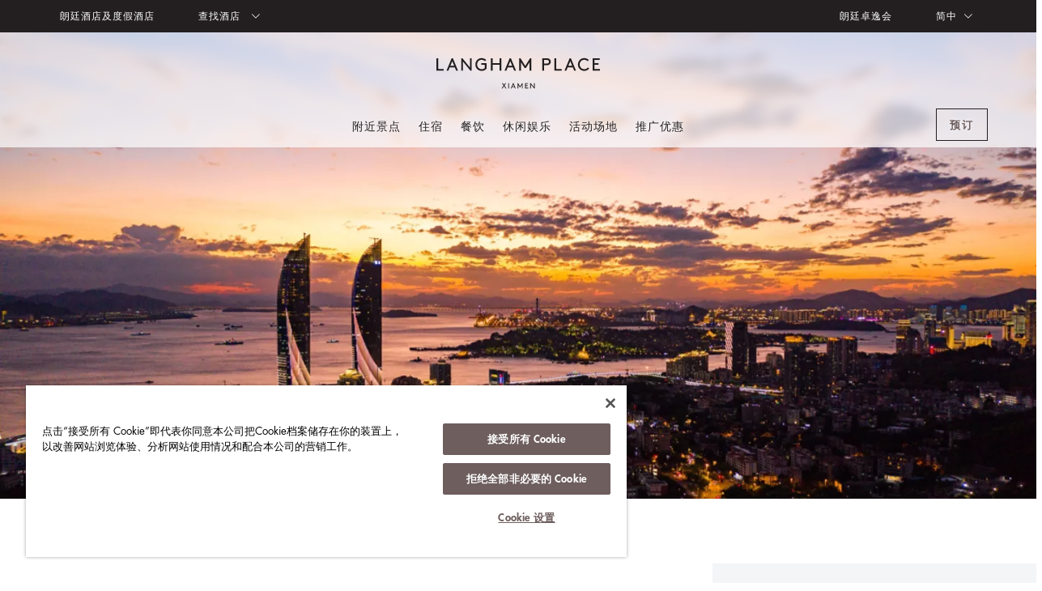

--- FILE ---
content_type: text/html;charset=utf-8
request_url: https://www.langhamhotels.com/sc/the-langham/xiamen/wechat/
body_size: 13995
content:

<!DOCTYPE HTML>
<html lang="zh-CN">
    <head>
    <meta charset="UTF-8"/>
    <title>酒店官方微信 | 厦门豪华酒店 | 厦门朗豪酒店 </title>
    
    <meta name="theme-color" content="#FFFFFF"/>
    
    
    
    
    <meta name="og:title" content="酒店官方微信 | 厦门豪华酒店 | 厦门朗豪酒店 "/>
    <meta name="template" content="content-page"/>
    <meta name="robots" content="index"/>
    <meta name="viewport" content="width=device-width, initial-scale=1.0, maximum-scale=6.0"/>
    <meta http-equiv="Content-Security-Policy" content="block-all-mixed-content"/>

    <script defer="defer" type="text/javascript" src="https://rum.hlx.page/.rum/@adobe/helix-rum-js@%5E2/dist/rum-standalone.js" data-routing="env=prod,tier=publish,ams=Langham Hotels International"></script>
<script type="text/javascript">
        function OptanonWrapper() { }







    </script>

    <link rel="canonical" href="https://www.langhamhotels.com/sc/the-langham/xiamen/wechat/"/>
    


    

    
    
    
<link as="style" rel="preload" onload="this.rel = 'stylesheet'" href="/etc.clientlibs/langhamhotels/clientlibs-lhg/clientlib-all.ACSHASH0f889a4cc9acd2b21395a6bbf196661a.css" type="text/css"><link as="style" rel="preload" onload="this.rel = 'stylesheet'" href="/etc.clientlibs/langhamhotels/clientlibs/clientlib-author.ACSHASHbfc36839c8fde7caf8d5a9ebce27663f.css" type="text/css">





    
    
<link as="style" rel="preload" onload="this.rel = 'stylesheet'" href="/etc.clientlibs/langhamhotels/clientlibs-lhg/clientlib-vendor.ACSHASH0a985f85a077a9e2ee54275022c3f01c.css" type="text/css"><link as="style" rel="preload" onload="this.rel = 'stylesheet'" href="/etc.clientlibs/langhamhotels/clientlibs-lhg/clientlib-common.ACSHASH991f682a8369194e8eea9e44479d89ac.css" type="text/css">





    
    
<link as="style" rel="preload" onload="this.rel = 'stylesheet'" href="/etc.clientlibs/langhamhotels/clientlibs-lhg/clientlib-zoomingTiles.ACSHASH21eefa7e2035c37a26c7a4a7ecaf4ac8.css" type="text/css"><link as="style" rel="preload" onload="this.rel = 'stylesheet'" href="/etc.clientlibs/langhamhotels/clientlibs-lhg/clientlib-twoColumn.ACSHASH2374047085d7655cbc53cd96e17fb081.css" type="text/css"><link as="style" rel="preload" onload="this.rel = 'stylesheet'" href="/etc.clientlibs/langhamhotels/clientlibs-lhg/clientlib-threeColumn.ACSHASH775b727ea02920c3702d61c372b079b7.css" type="text/css"><link as="style" rel="preload" onload="this.rel = 'stylesheet'" href="/etc.clientlibs/langhamhotels/clientlibs-lhg/clientlib-table.ACSHASH3d2b2abcc81a9dbb8ba94e731dd0d7e3.css" type="text/css"><link as="style" rel="preload" onload="this.rel = 'stylesheet'" href="/etc.clientlibs/langhamhotels/clientlibs-lhg/clientlib-slider.ACSHASH06a2e6c8072aafec4e7bb83c4b9f82cc.css" type="text/css"><link as="style" rel="preload" onload="this.rel = 'stylesheet'" href="/etc.clientlibs/langhamhotels/clientlibs-lhg/clientlib-roomlist.ACSHASH89f1875cfe9186690633196f8f1066de.css" type="text/css"><link as="style" rel="preload" onload="this.rel = 'stylesheet'" href="/etc.clientlibs/langhamhotels/clientlibs-lhg/clientlib-oneColumn.ACSHASH66d069b4512e791b44a49f12cb1901fc.css" type="text/css"><link as="style" rel="preload" onload="this.rel = 'stylesheet'" href="/etc.clientlibs/langhamhotels/clientlibs-lhg/clientlib-oneColSlider.ACSHASHa9bfc7b5a24cda878eef1e96c1bfead3.css" type="text/css"><link as="style" rel="preload" onload="this.rel = 'stylesheet'" href="/etc.clientlibs/langhamhotels/clientlibs-lhg/clientlib-neighbourhood.ACSHASH9a71153d5597119f5e24c49efd932a19.css" type="text/css"><link as="style" rel="preload" onload="this.rel = 'stylesheet'" href="/etc.clientlibs/langhamhotels/clientlibs-lhg/clientlib-moodboard.ACSHASH64ef8150fdf92313ca2f5f92a3623167.css" type="text/css"><link as="style" rel="preload" onload="this.rel = 'stylesheet'" href="/etc.clientlibs/langhamhotels/clientlibs-lhg/clientlib-modal.ACSHASH3bef717a3187a680bca4fd3da0f0845a.css" type="text/css"><link as="style" rel="preload" onload="this.rel = 'stylesheet'" href="/etc.clientlibs/langhamhotels/clientlibs-lhg/clientlib-loyaltyProgramme.ACSHASH51744ac0b95dec74c72daa8270f3c292.css" type="text/css"><link as="style" rel="preload" onload="this.rel = 'stylesheet'" href="/etc.clientlibs/langhamhotels/clientlibs-lhg/clientlib-gallery.ACSHASH7d95d3048f35e220c1c6c76d53560a9b.css" type="text/css"><link as="style" rel="preload" onload="this.rel = 'stylesheet'" href="/etc.clientlibs/langhamhotels/clientlibs-lhg/clientlib-form.ACSHASH159fb6e3c2bb507ac289c5241728d0dd.css" type="text/css"><link as="style" rel="preload" onload="this.rel = 'stylesheet'" href="/etc.clientlibs/langhamhotels/clientlibs-lhg/clientlib-filter.ACSHASHf932810f0e4e0341f1c35daddf3e0fda.css" type="text/css"><link as="style" rel="preload" onload="this.rel = 'stylesheet'" href="/etc.clientlibs/langhamhotels/clientlibs-lhg/clientlib-clubPage.ACSHASH6805cfe2e51748b6e308501344e925d3.css" type="text/css"><link as="style" rel="preload" onload="this.rel = 'stylesheet'" href="/etc.clientlibs/langhamhotels/clientlibs-lhg/clientlib-card.ACSHASHead8839beee6a0f7e3051cee5a57a2cf.css" type="text/css"><link as="style" rel="preload" onload="this.rel = 'stylesheet'" href="/etc.clientlibs/langhamhotels/clientlibs-lhg/clientlib-bookWidget.ACSHASHee29b73b3e6e23b78eccca4ea1517177.css" type="text/css">





    
    
<link as="style" rel="preload" onload="this.rel = 'stylesheet'" href="/etc.clientlibs/langhamhotels/components/langham-hotels-section-title-component/clientlibs.ACSHASH252bc1504c8541c72b0b216490e81eba.css" type="text/css"><link as="style" rel="preload" onload="this.rel = 'stylesheet'" href="/etc.clientlibs/langhamhotels/components/langham-hotels-notificationbar-component/clientlibs.ACSHASH7c19e3156e13934141b0cf5c12fc36f2.css" type="text/css"><link as="style" rel="preload" onload="this.rel = 'stylesheet'" href="/etc.clientlibs/langhamhotels/components/langham-hotels-masthead-component/clientlibs.ACSHASHee93915d554ce22fb746a801128c34d7.css" type="text/css"><link as="style" rel="preload" onload="this.rel = 'stylesheet'" href="/etc.clientlibs/langhamhotels/components/langham-hotels-map-component/clientlibs.ACSHASH858c31875ce30fff0415c93a5e55a3bc.css" type="text/css"><link as="style" rel="preload" onload="this.rel = 'stylesheet'" href="/etc.clientlibs/langhamhotels/components/langham-hotels-local-info-component/clientlibs.ACSHASHf22aee02bd32b8d8df0e1c773db36511.css" type="text/css"><link as="style" rel="preload" onload="this.rel = 'stylesheet'" href="/etc.clientlibs/langhamhotels/components/langham-hotels-header-component/clientlibs.ACSHASHc50896f5fe7752f71d77b9315dea10fb.css" type="text/css"><link as="style" rel="preload" onload="this.rel = 'stylesheet'" href="/etc.clientlibs/langhamhotels/components/langham-hotels-general-list-component/clientlibs.ACSHASHe00119c4d6cc82ef664c195c68da32e6.css" type="text/css"><link as="style" rel="preload" onload="this.rel = 'stylesheet'" href="/etc.clientlibs/langhamhotels/components/langham-hotels-gallery-component/clientlibs.ACSHASH443645a14a7a8c7e88a24cb5ba14d0f3.css" type="text/css"><link as="style" rel="preload" onload="this.rel = 'stylesheet'" href="/etc.clientlibs/langhamhotels/components/langham-hotels-footer-component/clientlibs.ACSHASH6542d0d83a70a30fafc4367625bc0e28.css" type="text/css"><link as="style" rel="preload" onload="this.rel = 'stylesheet'" href="/etc.clientlibs/langhamhotels/components/langham-hotels-call-to-action-component/clientlibs.ACSHASHbca542ef02b0b04470efcf12b304dcea.css" type="text/css"><link as="style" rel="preload" onload="this.rel = 'stylesheet'" href="/etc.clientlibs/langhamhotels/components/langham-hotels-awards-component/clientlibs.ACSHASH8f26008089d8b3f3cf06028a9886a6cc.css" type="text/css"><link as="style" rel="preload" onload="this.rel = 'stylesheet'" href="/etc.clientlibs/langhamhotels/components/langham-hotels-accordion-component/clientlibs.ACSHASH8b0808e1060fbfb0f6e570b0ae464f40.css" type="text/css">





    
    
<link as="style" rel="preload" onload="this.rel = 'stylesheet'" href="/etc.clientlibs/langhamhotels/clientlibs-lhg/clientlib-contentpage.ACSHASH2ef928b2a1723a6ef0adf2492929b477.css" type="text/css">



    <meta name="test" content="test"/>
    
    
    

    

    
    
    

    
    <link rel="manifest" crossorigin="use-credentials" href="/services/mainfest.json?lang=zh&url=/content/langhamhotels/sc/asia/xiamen/wechat"/>
    <link rel="apple-touch-icon" href="/etc.clientlibs/langhamhotels/clientlibs/clientlib-pwa/resources/icons/lhg/lhg-192.png"/>
    
    <script defer src="https://assets.adobedtm.com/92e3a6f08824/c6da55d5acbc/launch-bb3a4ec80acf.min.js"></script>

    <!-- Google Tag Manager -->
<script>(function(w,d,s,l,i){w[l]=w[l]||[];w[l].push({'gtm.start':
new Date().getTime(),event:'gtm.js'});var f=d.getElementsByTagName(s)[0],
j=d.createElement(s),dl=l!='dataLayer'?'&l='+l:'';j.async=true;j.src=
'https://www.googletagmanager.com/gtm.js?id='+i+dl;f.parentNode.insertBefore(j,f);
})(window,document,'script','dataLayer','GTM-MVXWX9V');</script>
<!-- End Google Tag Manager -->

    
        
    
<script type="text/javascript" src="/etc.clientlibs/clientlibs/granite/jquery.ACSHASH1fc733054ddb2e2fcd4a0f763671047b.js"></script><script type="text/javascript" src="/etc.clientlibs/clientlibs/granite/utils.ACSHASHa21d361818b30206df3d6bb4e9432229.js"></script>


    
    <script>
        Granite.I18n.setLocale('zh');



    </script>


                              <script>!function(e){var n="https://s.go-mpulse.net/boomerang/";if("False"=="True")e.BOOMR_config=e.BOOMR_config||{},e.BOOMR_config.PageParams=e.BOOMR_config.PageParams||{},e.BOOMR_config.PageParams.pci=!0,n="https://s2.go-mpulse.net/boomerang/";if(window.BOOMR_API_key="VFCN6-WHSTR-56P4M-QSXHZ-DCUPR",function(){function e(){if(!o){var e=document.createElement("script");e.id="boomr-scr-as",e.src=window.BOOMR.url,e.async=!0,i.parentNode.appendChild(e),o=!0}}function t(e){o=!0;var n,t,a,r,d=document,O=window;if(window.BOOMR.snippetMethod=e?"if":"i",t=function(e,n){var t=d.createElement("script");t.id=n||"boomr-if-as",t.src=window.BOOMR.url,BOOMR_lstart=(new Date).getTime(),e=e||d.body,e.appendChild(t)},!window.addEventListener&&window.attachEvent&&navigator.userAgent.match(/MSIE [67]\./))return window.BOOMR.snippetMethod="s",void t(i.parentNode,"boomr-async");a=document.createElement("IFRAME"),a.src="about:blank",a.title="",a.role="presentation",a.loading="eager",r=(a.frameElement||a).style,r.width=0,r.height=0,r.border=0,r.display="none",i.parentNode.appendChild(a);try{O=a.contentWindow,d=O.document.open()}catch(_){n=document.domain,a.src="javascript:var d=document.open();d.domain='"+n+"';void(0);",O=a.contentWindow,d=O.document.open()}if(n)d._boomrl=function(){this.domain=n,t()},d.write("<bo"+"dy onload='document._boomrl();'>");else if(O._boomrl=function(){t()},O.addEventListener)O.addEventListener("load",O._boomrl,!1);else if(O.attachEvent)O.attachEvent("onload",O._boomrl);d.close()}function a(e){window.BOOMR_onload=e&&e.timeStamp||(new Date).getTime()}if(!window.BOOMR||!window.BOOMR.version&&!window.BOOMR.snippetExecuted){window.BOOMR=window.BOOMR||{},window.BOOMR.snippetStart=(new Date).getTime(),window.BOOMR.snippetExecuted=!0,window.BOOMR.snippetVersion=12,window.BOOMR.url=n+"VFCN6-WHSTR-56P4M-QSXHZ-DCUPR";var i=document.currentScript||document.getElementsByTagName("script")[0],o=!1,r=document.createElement("link");if(r.relList&&"function"==typeof r.relList.supports&&r.relList.supports("preload")&&"as"in r)window.BOOMR.snippetMethod="p",r.href=window.BOOMR.url,r.rel="preload",r.as="script",r.addEventListener("load",e),r.addEventListener("error",function(){t(!0)}),setTimeout(function(){if(!o)t(!0)},3e3),BOOMR_lstart=(new Date).getTime(),i.parentNode.appendChild(r);else t(!1);if(window.addEventListener)window.addEventListener("load",a,!1);else if(window.attachEvent)window.attachEvent("onload",a)}}(),"".length>0)if(e&&"performance"in e&&e.performance&&"function"==typeof e.performance.setResourceTimingBufferSize)e.performance.setResourceTimingBufferSize();!function(){if(BOOMR=e.BOOMR||{},BOOMR.plugins=BOOMR.plugins||{},!BOOMR.plugins.AK){var n=""=="true"?1:0,t="",a="clpjlyixgasta2lsj6kq-f-d9b61e329-clientnsv4-s.akamaihd.net",i="false"=="true"?2:1,o={"ak.v":"39","ak.cp":"1308992","ak.ai":parseInt("784184",10),"ak.ol":"0","ak.cr":8,"ak.ipv":4,"ak.proto":"h2","ak.rid":"539032","ak.r":47726,"ak.a2":n,"ak.m":"b","ak.n":"essl","ak.bpcip":"18.222.149.0","ak.cport":36890,"ak.gh":"23.48.33.48","ak.quicv":"","ak.tlsv":"tls1.3","ak.0rtt":"","ak.0rtt.ed":"","ak.csrc":"-","ak.acc":"","ak.t":"1769099157","ak.ak":"hOBiQwZUYzCg5VSAfCLimQ==G/7i0Makqhv+ITMYYJVyIjKGO/6FR6A4qPbowpd/[base64]/NC3o+Y4itSZvQWUBiKE+OaWhO/Ug9FDWi1plu76CoMEcQyev1V+QlNQLjaG94u/0M6KoM0Abb0tO6mU2JVWQpUODVLjHu/seSTSjk6s=","ak.pv":"129","ak.dpoabenc":"","ak.tf":i};if(""!==t)o["ak.ruds"]=t;var r={i:!1,av:function(n){var t="http.initiator";if(n&&(!n[t]||"spa_hard"===n[t]))o["ak.feo"]=void 0!==e.aFeoApplied?1:0,BOOMR.addVar(o)},rv:function(){var e=["ak.bpcip","ak.cport","ak.cr","ak.csrc","ak.gh","ak.ipv","ak.m","ak.n","ak.ol","ak.proto","ak.quicv","ak.tlsv","ak.0rtt","ak.0rtt.ed","ak.r","ak.acc","ak.t","ak.tf"];BOOMR.removeVar(e)}};BOOMR.plugins.AK={akVars:o,akDNSPreFetchDomain:a,init:function(){if(!r.i){var e=BOOMR.subscribe;e("before_beacon",r.av,null,null),e("onbeacon",r.rv,null,null),r.i=!0}return this},is_complete:function(){return!0}}}}()}(window);</script></head>
    <body class="contentpage basepage page basicpage">
        
        
            



            
    <div class="admin-header adminpage page basicpage">

    <!-- /*
  Copyright 2016 Adobe Systems Incorporated
  All Rights Reserved.

  NOTICE:  All information contained herein is, and remains
  the property of Adobe Systems Incorporated and its suppliers,
  if any.  The intellectual and technical concepts contained
  herein are proprietary to Adobe Systems Incorporated and its
  suppliers and are protected by trade secret or copyright law.
  Dissemination of this information or reproduction of this material
  is strictly forbidden unless prior written permission is obtained
  from Adobe Systems Incorporated.
*/ -->
<div id="headerinc" class=" " style="px">
    
    
<link rel="stylesheet" href="/libs/dam/components/scene7/dynamicmedia/clientlibs/dynamicmedia.ACSHASH95866daf2281c89c2f0c736ab3953f57.css" type="text/css">
<script src="/libs/dam/components/scene7/common/clientlibs/viewer.ACSHASH3f217d07e51579ba3858c4e627f39d32.js"></script>
<script src="/etc.clientlibs/clientlibs/granite/jquery.ACSHASH1fc733054ddb2e2fcd4a0f763671047b.js"></script>
<script src="/etc.clientlibs/clientlibs/granite/utils.ACSHASHa21d361818b30206df3d6bb4e9432229.js"></script>
<script src="/apps/langhamhotels/components/base-dm-component/clientlibs/dm.ACSHASH4f7624fe212b7d82196519a063c6e09c.js"></script>
<script src="/etc.clientlibs/clientlibs/granite/jquery/granite.ACSHASHed0d934d509c9dab702088c125c92b4f.js"></script>
<script src="/etc.clientlibs/foundation/clientlibs/jquery.ACSHASHdd9b395c741ce2784096e26619e14910.js"></script>
<script src="/etc.clientlibs/langhamhotels/clientlibs/clientlib-responsive-image.ACSHASH3ba94494e948702a62c78b91f434e562.js"></script>
<script src="/libs/dam/components/scene7/dynamicmedia/clientlibs/dynamicmedia.ACSHASHf06fb05a5c2a932d60b5c11473e7621c.js"></script>
<script src="/libs/dam/components/scene7/common/clientlibs/i18n.ACSHASHc3b7758d87d0afadfa6c2d9e8cbfc3c9.js"></script>



    



    <header class="header" data-js-header="data-js-header">
        <div class="header__overlay-fallback js-header__overlay-fallback"></div>
        <div class="skip-links-nav">
            <a class="l-offscreen" href="#main" aria-label="Skip to page main contents" hreflang="zh_China">Skip to page main contents</a>
            <a class="l-offscreen" href="#footer" aria-label="Skip to page footer" hreflang="zh_China">Skip to page footer</a>
        </div>

        <div class="header__iconbar">
            <ul class="header__iconbar__left">
                <li class="header__iconbar__left__anchor">
                    <a href="/sc/" hreflang="zh_China">朗廷酒店及度假酒店</a>
                </li>
                <li class="header__iconbar__left__anchor">
                    <div class="dropdown__container">
                        <a class="header__iconbar__left__anchor__findhotel data-js-findhotel" href="#" aria-label="查找酒店" aria-expanded="false" role="button" aria-haspopup="true" hreflang="zh_China">查找酒店
                            <span class="icon-chevron-down header__icon__down"></span>
                        </a>
                        <nav class="dropdown data-js-dropdown dropdown__hotel js-dropdown-customer">
                            
    
        <section class="contient">
            <div class="dropdown__hotel__title">欧洲及中东</div>
            <ul>
                
                    <li><a class="contient--link" href="/sc/the-langham/london/" hreflang="zh_China"></a></li>
                
            </ul>
        </section>
    
        <section class="contient">
            <div class="dropdown__hotel__title">亚洲</div>
            <ul>
                
                    <li><a class="contient--link" href="/sc/the-langham/hong-kong/" hreflang="zh_China">香港朗廷酒店</a></li>
                
                    <li><a class="contient--link" href="/sc/the-langham/guangzhou/" hreflang="zh_China">广州朗豪酒店</a></li>
                
                    <li><a class="contient--link" href="/sc/the-langham/ningbo/" hreflang="zh_China">宁波朗豪酒店</a></li>
                
                    <li><a class="contient--link" href="/sc/the-langham/shanghai/" hreflang="zh_China">上海新天地朗廷酒店</a></li>
                
                    <li><a class="contient--link" href="/sc/the-langham/shenzhen/" hreflang="zh_China">深圳朗廷酒店</a></li>
                
                    <li><a class="contient--link" href="/sc/the-langham/xiamen/" hreflang="zh_China">厦门朗豪酒店</a></li>
                
                    <li><a class="contient--link" href="/sc/the-langham/changsha/" hreflang="zh_China">长沙朗豪酒店</a></li>
                
                    <li><a class="contient--link" href="/sc/the-langham/haikou/" hreflang="zh_China">海口朗廷酒店</a></li>
                
                    <li><a class="contient--link" href="/sc/the-langham/hefei/" hreflang="zh_China">合肥朗廷酒店</a></li>
                
                    <li><a class="contient--link" href="/sc/the-langham/jakarta/" hreflang="zh_China">THE LANGHAM, JAKARTA</a></li>
                
            </ul>
        </section>
    
        <section class="contient">
            <div class="dropdown__hotel__title"></div>
            <ul>
                
                    <li><a class="contient--link" href="/sc/the-langham/chicago/" hreflang="zh_China"></a></li>
                
            </ul>
        </section>
    



                        </nav>
                    </div>
                </li>
            </ul>
            <ul class="header__iconbar__right">
                
                <li>
                    <a aria-label="朗廷卓逸会" href="https://www.brilliantbylangham.com/sc" hreflang="zh_China">朗廷卓逸会</a>
                </li>
                <li class="language-section" id="language-selector-button" aria-label="Site Language selector">

                    
                        
                    
                        <div class="dropdown__container"><a class="language-section data-js-langselect" href="#" lang="zh_cn" hreflang="简中" aria-label="简中" aria-expanded="false" aria-haspopup="true" aria-current="true" hreflang="zh_China">简中<span class="icon-chevron-down header__icon__down">
                        </span></a>
                            
                            <nav class="dropdown data-js-dropdown dropdown__lang js-dropdown-customer">
                                <ul>
                                    
                                        <li role="option">
                                            <a href="/en/the-langham/xiamen/wechat/" hreflang="zh_China">EN</a></li>
                                    
                                        <li class="active" role="option">
                                            <a href="/sc/the-langham/xiamen/wechat/" hreflang="zh_China">简中</a></li>
                                    
                                </ul>
                            </nav>
                            
                        </div>
                    

                </li>
            </ul>
        </div>

        <div class="header__container js-header__container ">
            <div class="header__container__nav ">

                <section class="js-logo-section">
                    <div class="dflex dflex--center logo-section">
                        <button class="logo-section__burg-menu">
                            <span class="icon-menu burg" aria-label="Open Menu"></span>
                            <span class="icon-close close" aria-label="Close Menu"></span>
                        </button>
                        <a class="logo-section__container" href="/sc/the-langham/xiamen/" aria-label="The Langham Xiamen logo" hreflang="zh_China">
                            <img class="logo-section__container__logo" src="/content/dam/langhamhotels/dynamicmedia/langham-hotel-logos/lpxia-langham-place-xiamen-logo.svg" alt="The Langham Xiamen logo" data-src="/content/dam/langhamhotels/dynamicmedia/langham-hotel-logos/lpxia-langham-place-xiamen-logo.svg"/>
                        </a>
                        <a class="btn btn-secondary js-header__crate" target="_blank" aria-label="预订" href="https://reservations.brilliantbylangham.com/?chain=10316&config=brilliant&theme=brilliant&hotel=60318&level=hotel&locale=zh-CN" hreflang="zh_China">
                            <div class="content-button">
                                <span>预订</span>
                            </div>
                        </a>
                    </div>
                </section>

                <section class="nav__menu-bar">
                    
    <div class="nav-menu-list">
        <div class="nav__link-bar">
            <nav class="data-js-navigation" aria-label="main site">
                <a class="logo-sticky" href="/sc/the-langham/xiamen/" aria-label="The Langham Xiamen logo" hreflang="zh_China">
                    <img class="logo-sticky-img" src="/content/dam/langhamhotels/dynamicmedia/langham-hotel-logos/lpxia-langham-place-xiamen-logo.svg" alt="The Langham Xiamen logo"/>
                </a>
                

                <ul class="nav__menu" data-js-menu="data-js-menu">
                    
                        <li role="none" class="nav__item " data-js-menu-item="data-js-menu-item"><a class="nav__link header__menu__container" href="/sc/the-langham/xiamen/admin/" data-js-container="admin" aria-haspopup="true" aria-expanded="false" hreflang="zh_China"></a>
                        </li>
                        
                    
                        <li role="none" class="nav__item " data-js-menu-item="data-js-menu-item"><a class="nav__link header__menu__container" href="/sc/the-langham/xiamen/discover/" data-js-container="discover" aria-haspopup="true" aria-expanded="false" hreflang="zh_China">附近景点</a>
                        </li>
                        
                    
                        <li role="none" class="nav__item " data-js-menu-item="data-js-menu-item"><a class="nav__link header__menu__container" href="/sc/the-langham/xiamen/stay/" data-js-container="stay" aria-haspopup="true" aria-expanded="false" hreflang="zh_China">住宿</a>
                        </li>
                        
                    
                        <li role="none" class="nav__item " data-js-menu-item="data-js-menu-item"><a class="nav__link header__menu__container" href="/sc/the-langham/xiamen/dine/" data-js-container="dine" aria-haspopup="true" aria-expanded="false" hreflang="zh_China">餐饮</a>
                        </li>
                        
                    
                        <li role="none" class="nav__item " data-js-menu-item="data-js-menu-item"><a class="nav__link header__menu__container" href="/sc/the-langham/xiamen/wellness/" data-js-container="wellness" aria-haspopup="true" aria-expanded="false" hreflang="zh_China">休闲娱乐</a>
                        </li>
                        
                    
                        <li role="none" class="nav__item " data-js-menu-item="data-js-menu-item"><a class="nav__link header__menu__container" href="/sc/the-langham/xiamen/events/" data-js-container="events" aria-haspopup="true" aria-expanded="false" hreflang="zh_China">活动场地</a>
                        </li>
                        
                    
                        
                        <li role="none" class="nav__item " data-js-menu-item="data-js-menu-item"><a class="nav__link" href="/sc/the-langham/xiamen/offers/" data-js-container="" aria-haspopup="false" aria-expanded="false" hreflang="zh_China">推广优惠</a>
                        </li>
                    
                        <li role="none" class="nav__item " data-js-menu-item="data-js-menu-item"><a class="nav__link header__menu__container" href="/sc/the-langham/xiamen/campaigns/" data-js-container="campaigns" aria-haspopup="true" aria-expanded="false" hreflang="zh_China"></a>
                        </li>
                        
                    
                </ul>
                <a class="btn btn-secondary nav__link-bar__crate js-header__crate" target="_blank" href="https://reservations.brilliantbylangham.com/?chain=10316&config=brilliant&theme=brilliant&hotel=60318&level=hotel&locale=zh-CN" aria-label="预订" hreflang="zh_China">
                    <div class="content-button"><span>预订</span></div>
                </a>
            </nav>
            <a class="btn btn-secondary nav__link-bar__crate js-header__crate" target="_blank" href="https://reservations.brilliantbylangham.com/?chain=10316&config=brilliant&theme=brilliant&hotel=60318&level=hotel&locale=zh-CN" aria-label="预订" hreflang="zh_China">
                <div class="content-button"><span>预订</span></div>
            </a>
        </div>


        <section class="header__mobile__iconbar">
            <ul>
                <li class="header__mobile__iconbar-item">
                    <ul>
                        
                            <li>
                                <a href="/en/the-langham/xiamen/wechat/" hreflang="zh_China">EN</a></li>
                        
                            <li>
                                <a href="/sc/the-langham/xiamen/wechat/" hreflang="zh_China">简中</a></li>
                        
                    </ul>
                </li>
                <li class="header__mobile__iconbar-item">
                    <a aria-label="朗廷卓逸会" href="https://www.brilliantbylangham.com/sc" hreflang="zh_China">朗廷卓逸会</a>
                </li>
                


                <li class="header__mobile__iconbar-item">

                    <div class="dropdown__container">
                        <a class="js-mobile-fhotels" hreflang="zh_China">查找酒店<span class="icon-chevron-down header__icon__down"></span></a>

                        <nav class="dropdown data-js-dropdown js-dropdown-customer dropdown__hotel">

                            
                                <section class="contient">
                                    <div class="dropdown__hotel__title">欧洲及中东</div>
                                    <ul>
                                        
                                            <li><a class="contient--link" role="option" href="/sc/the-langham/london/" hreflang="zh_China"></a></li>
                                        
                                    </ul>
                                </section>
                            
                                <section class="contient">
                                    <div class="dropdown__hotel__title">亚洲</div>
                                    <ul>
                                        
                                            <li><a class="contient--link" role="option" href="/sc/the-langham/hong-kong/" hreflang="zh_China">香港朗廷酒店</a></li>
                                        
                                            <li><a class="contient--link" role="option" href="/sc/the-langham/guangzhou/" hreflang="zh_China">广州朗豪酒店</a></li>
                                        
                                            <li><a class="contient--link" role="option" href="/sc/the-langham/ningbo/" hreflang="zh_China">宁波朗豪酒店</a></li>
                                        
                                            <li><a class="contient--link" role="option" href="/sc/the-langham/shanghai/" hreflang="zh_China">上海新天地朗廷酒店</a></li>
                                        
                                            <li><a class="contient--link" role="option" href="/sc/the-langham/shenzhen/" hreflang="zh_China">深圳朗廷酒店</a></li>
                                        
                                            <li><a class="contient--link" role="option" href="/sc/the-langham/xiamen/" hreflang="zh_China">厦门朗豪酒店</a></li>
                                        
                                            <li><a class="contient--link" role="option" href="/sc/the-langham/changsha/" hreflang="zh_China">长沙朗豪酒店</a></li>
                                        
                                            <li><a class="contient--link" role="option" href="/sc/the-langham/haikou/" hreflang="zh_China">海口朗廷酒店</a></li>
                                        
                                            <li><a class="contient--link" role="option" href="/sc/the-langham/hefei/" hreflang="zh_China">合肥朗廷酒店</a></li>
                                        
                                            <li><a class="contient--link" role="option" href="/sc/the-langham/jakarta/" hreflang="zh_China">THE LANGHAM, JAKARTA</a></li>
                                        
                                    </ul>
                                </section>
                            
                                <section class="contient">
                                    <div class="dropdown__hotel__title"></div>
                                    <ul>
                                        
                                            <li><a class="contient--link" role="option" href="/sc/the-langham/chicago/" hreflang="zh_China"></a></li>
                                        
                                    </ul>
                                </section>
                            

                        </nav>
                    </div>

                </li>

                <li class="header__mobile__iconbar-item">
                    <a href="/sc/" hreflang="zh_China">朗廷酒店及度假酒店</a>
                </li>

            </ul>
        </section>
    </div>

    
        <section class="admin nav-section langham-content langham-content--wide">
            <div class="menu-container">
                <section class="nav-section__head" aria-label="Back">
                    <div class="label2"></div>
                </section>
                <section class="menu-column menu-column--column1">
                    <ul>
                        
                            <li>
                                <a class="menu--link" href="/sc/the-langham/xiamen/admin/footer/" hreflang="zh_China">全局页脚</a>
                            </li>
                        
                            <li>
                                <a class="menu--link" href="/sc/the-langham/xiamen/admin/header/" hreflang="zh_China">全局标头</a>
                            </li>
                        
                    </ul>
                    <a class="btn btn-secondary crate" href="/sc/the-langham/xiamen/admin/" aria-label="了解更多" hreflang="zh_China">了解更多</a>

                </section>
                <section class="menu-column menu-column--column2 ctaLabel js-click-area" data-location="/content/langhamhotels/sc/asia/xiamen/admin.html">

                    
                        
    

                    
                    <article>
                        
                        
                        
                        <a class="readMore" href="/sc/the-langham/xiamen/admin/" aria-label="查看更多" hreflang="zh_China">查看更多</a>
                    </article>
                </section>
            </div>
        </section>

    
        <section class="discover nav-section langham-content langham-content--wide">
            <div class="menu-container">
                <section class="nav-section__head" aria-label="Back">
                    <div class="label2">附近景点</div>
                </section>
                <section class="menu-column menu-column--column1">
                    <ul>
                        
                            <li>
                                <a class="menu--link" href="/sc/the-langham/xiamen/discover/our-neighbourhood/" hreflang="zh_China">附近景点</a>
                            </li>
                        
                            <li>
                                <a class="menu--link" href="/sc/the-langham/xiamen/discover/our-location/" hreflang="zh_China">酒店位置</a>
                            </li>
                        
                    </ul>
                    <a class="btn btn-secondary crate" href="/sc/the-langham/xiamen/discover/" aria-label="了解更多" hreflang="zh_China">了解更多</a>

                </section>
                <section class="menu-column menu-column--column2 ctaLabel js-click-area" data-location="/content/langhamhotels/sc/asia/xiamen/discover.html">

                    
                        
    <img src="/content/dam/langhamhotels/dynamicmedia/asia/langham-place-xiamen-lpxia/home/lpxia-homepage-cityscape.jpg" alt="discover Image" class="brand" data-src="/content/dam/langhamhotels/dynamicmedia/asia/langham-place-xiamen-lpxia/home/lpxia-homepage-cityscape.jpg"/>

                    
                    <article>
                        <div class="label1">附近景点</div>
                        
                        <p>
                            从必看景点到隐藏的宝石，与我们的内幕导游一起发现厦门最好的事情，观光和用餐。
                        </p>
                        <a class="readMore" href="/sc/the-langham/xiamen/discover/" aria-label="查看更多" hreflang="zh_China">查看更多</a>
                    </article>
                </section>
            </div>
        </section>

    
        <section class="stay nav-section langham-content langham-content--wide">
            <div class="menu-container">
                <section class="nav-section__head" aria-label="Back">
                    <div class="label2">住宿</div>
                </section>
                <section class="menu-column menu-column--column1">
                    <ul>
                        
                            <li>
                                <a class="menu--link" href="/sc/the-langham/xiamen/stay/rooms/" hreflang="zh_China">客房</a>
                            </li>
                        
                            <li>
                                <a class="menu--link" href="/sc/the-langham/xiamen/stay/club-rooms/" hreflang="zh_China">朗廷会客房</a>
                            </li>
                        
                            <li>
                                <a class="menu--link" href="/sc/the-langham/xiamen/stay/suites/" hreflang="zh_China">套房</a>
                            </li>
                        
                            <li>
                                <a class="menu--link" href="/sc/the-langham/xiamen/stay/langham-club/" hreflang="zh_China">朗廷会</a>
                            </li>
                        
                    </ul>
                    <a class="btn btn-secondary crate" href="/sc/the-langham/xiamen/stay/" aria-label="了解更多" hreflang="zh_China">了解更多</a>

                </section>
                <section class="menu-column menu-column--column2 ctaLabel js-click-area" data-location="/content/langhamhotels/sc/asia/xiamen/stay.html">

                    
                        
    <img src="/content/dam/langhamhotels/dynamicmedia/asia/langham-place-xiamen-lpxia/stay/honeymoon-suite/lpxia-honeymoon-suite.jpg" alt="Stay Image" class="brand" data-src="/content/dam/langhamhotels/dynamicmedia/asia/langham-place-xiamen-lpxia/stay/honeymoon-suite/lpxia-honeymoon-suite.jpg"/>

                    
                    <article>
                        <div class="label1">住宿</div>
                        
                        <p>
                            厦门朗豪酒店设有典雅豪华的客房和套房，现代化设施齐备，宾客更可饱览醉人市景，开启难忘的住宿体验。
                        </p>
                        <a class="readMore" href="/sc/the-langham/xiamen/stay/" aria-label="查看更多" hreflang="zh_China">查看更多</a>
                    </article>
                </section>
            </div>
        </section>

    
        <section class="dine nav-section langham-content langham-content--wide">
            <div class="menu-container">
                <section class="nav-section__head" aria-label="Back">
                    <div class="label2">餐饮</div>
                </section>
                <section class="menu-column menu-column--column1">
                    <ul>
                        
                            <li>
                                <a class="menu--link" href="/sc/the-langham/xiamen/dine/ming-court/" hreflang="zh_China">明阁</a>
                            </li>
                        
                            <li>
                                <a class="menu--link" href="/sc/the-langham/xiamen/dine/the-place/" hreflang="zh_China">朗豪咖啡厅</a>
                            </li>
                        
                            <li>
                                <a class="menu--link" href="/sc/the-langham/xiamen/dine/l-bar/" hreflang="zh_China">大堂吧</a>
                            </li>
                        
                    </ul>
                    <a class="btn btn-secondary crate" href="/sc/the-langham/xiamen/dine/" aria-label="了解更多" hreflang="zh_China">了解更多</a>

                </section>
                <section class="menu-column menu-column--column2 ctaLabel js-click-area" data-location="/content/langhamhotels/sc/asia/xiamen/dine.html">

                    
                        
    <img src="/content/dam/langhamhotels/dynamicmedia/asia/langham-place-xiamen-lpxia/dine/ming-court/lpxia-ming-court-dim-sum-all-you-can-eat.jpg" alt="dining image" class="brand" data-src="/content/dam/langhamhotels/dynamicmedia/asia/langham-place-xiamen-lpxia/dine/ming-court/lpxia-ming-court-dim-sum-all-you-can-eat.jpg"/>

                    
                    <article>
                        <div class="label1">餐饮</div>
                        
                        <p>
                            厦门朗豪酒店的酒吧和餐厅呈献屡获殊荣的粤式佳肴、英式下午茶以及进口葡萄酒，带领客人开启让人回味的美食之旅。
                        </p>
                        <a class="readMore" href="/sc/the-langham/xiamen/dine/" aria-label="查看更多" hreflang="zh_China">查看更多</a>
                    </article>
                </section>
            </div>
        </section>

    
        <section class="wellness nav-section langham-content langham-content--wide">
            <div class="menu-container">
                <section class="nav-section__head" aria-label="Back">
                    <div class="label2">休闲娱乐</div>
                </section>
                <section class="menu-column menu-column--column1">
                    <ul>
                        
                            <li>
                                <a class="menu--link" href="/sc/the-langham/xiamen/wellness/fitness-and-wellness/" hreflang="zh_China">健身室</a>
                            </li>
                        
                            <li>
                                <a class="menu--link" href="/sc/the-langham/xiamen/wellness/swimming-pool/" hreflang="zh_China">游泳池</a>
                            </li>
                        
                            <li>
                                <a class="menu--link" href="/sc/the-langham/xiamen/wellness/chuan-spa/" hreflang="zh_China">「川」水疗中心</a>
                            </li>
                        
                    </ul>
                    <a class="btn btn-secondary crate" href="/sc/the-langham/xiamen/wellness/" aria-label="了解更多" hreflang="zh_China">了解更多</a>

                </section>
                <section class="menu-column menu-column--column2 ctaLabel js-click-area" data-location="/content/langhamhotels/sc/asia/xiamen/wellness.html">

                    
                        
    <img src="/content/dam/langhamhotels/dynamicmedia/asia/langham-place-xiamen-lpxia/wellness/lpxia-chuan-moon-gate.jpg" alt="Wellness image" class="brand" data-src="/content/dam/langhamhotels/dynamicmedia/asia/langham-place-xiamen-lpxia/wellness/lpxia-chuan-moon-gate.jpg"/>

                    
                    <article>
                        <div class="label1">休闲娱乐</div>
                        
                        <p>
                            宾客可以在厦门朗豪酒店享受各种特色水疗疗程，或者跃进酒店的恒温游泳池畅泳，更可以在现代健身室尽情运动，焕发健康神采。
                        </p>
                        <a class="readMore" href="/sc/the-langham/xiamen/wellness/" aria-label="查看更多" hreflang="zh_China">查看更多</a>
                    </article>
                </section>
            </div>
        </section>

    
        <section class="events nav-section langham-content langham-content--wide">
            <div class="menu-container">
                <section class="nav-section__head" aria-label="Back">
                    <div class="label2">活动场地</div>
                </section>
                <section class="menu-column menu-column--column1">
                    <ul>
                        
                            <li>
                                <a class="menu--link" href="/sc/the-langham/xiamen/events/meetings/" hreflang="zh_China">活动场地</a>
                            </li>
                        
                            <li>
                                <a class="menu--link" href="/sc/the-langham/xiamen/events/weddings/" hreflang="zh_China">婚宴</a>
                            </li>
                        
                    </ul>
                    <a class="btn btn-secondary crate" href="/sc/the-langham/xiamen/events/" aria-label="了解更多" hreflang="zh_China">了解更多</a>

                </section>
                <section class="menu-column menu-column--column2 ctaLabel js-click-area" data-location="/content/langhamhotels/sc/asia/xiamen/events.html">

                    
                        
    <img src="/content/dam/langhamhotels/dynamicmedia/asia/langham-place-xiamen-lpxia/plan/event-venues/star-room/LPXIA_Star%20Room_2014_hires.jpg" alt="Plan Image" class="brand" data-src="/content/dam/langhamhotels/dynamicmedia/asia/langham-place-xiamen-lpxia/plan/event-venues/star-room/LPXIA_Star Room_2014_hires.jpg"/>

                    
                    <article>
                        <div class="label1">活动场地</div>
                        
                        <p>
                            厦门朗豪酒店设有多个多功能场地，配备专业周到的活动策划服务和齐全设施，定能让商务或休闲活动圆满成功。
                        </p>
                        <a class="readMore" href="/sc/the-langham/xiamen/events/" aria-label="查看更多" hreflang="zh_China">查看更多</a>
                    </article>
                </section>
            </div>
        </section>

    
        <section class="offers nav-section langham-content langham-content--wide">
            <div class="menu-container">
                <section class="nav-section__head" aria-label="Back">
                    <div class="label2">推广优惠</div>
                </section>
                <section class="menu-column menu-column--column1">
                    <ul>
                        
                            <li>
                                <a class="menu--link" href="/sc/the-langham/xiamen/offers/celebrate-offers/" hreflang="zh_China">住宿优惠</a>
                            </li>
                        
                            <li>
                                <a class="menu--link" href="/sc/the-langham/xiamen/offers/plan-offers/" hreflang="zh_China"></a>
                            </li>
                        
                            <li>
                                <a class="menu--link" href="/sc/the-langham/xiamen/offers/dining-offers/" hreflang="zh_China"></a>
                            </li>
                        
                            <li>
                                <a class="menu--link" href="/sc/the-langham/xiamen/offers/wedding-offers/" hreflang="zh_China"></a>
                            </li>
                        
                    </ul>
                    <a class="btn btn-secondary crate" href="/sc/the-langham/xiamen/offers/" aria-label="了解更多" hreflang="zh_China">了解更多</a>

                </section>
                <section class="menu-column menu-column--column2 ctaLabel js-click-area" data-location="/content/langhamhotels/sc/asia/xiamen/offers.html">

                    
                        
    <img src="/content/dam/langhamhotels/dynamicmedia/asia/langham-place-xiamen-lpxia/masthead/LPXIA_Exterior_evening_2021_lores_RGB.jpg" alt="LPXIA image" class="brand" data-src="/content/dam/langhamhotels/dynamicmedia/asia/langham-place-xiamen-lpxia/masthead/LPXIA_Exterior_evening_2021_lores_RGB.jpg"/>

                    
                    <article>
                        <div class="label1">推广优惠</div>
                        
                        <p>
                            厦门朗豪酒店 诚意呈献独家优惠和量身设计的精彩礼遇，让宾客享受物超所值的贴心服务和完善设施，缔造圆满旅程。
                        </p>
                        <a class="readMore" href="/sc/the-langham/xiamen/offers/" aria-label="查看更多" hreflang="zh_China">查看更多</a>
                    </article>
                </section>
            </div>
        </section>

    
        <section class="campaigns nav-section langham-content langham-content--wide">
            <div class="menu-container">
                <section class="nav-section__head" aria-label="Back">
                    <div class="label2"></div>
                </section>
                <section class="menu-column menu-column--column1">
                    <ul>
                        
                    </ul>
                    <a class="btn btn-secondary crate" href="/sc/the-langham/xiamen/campaigns/" aria-label="了解更多" hreflang="zh_China">了解更多</a>

                </section>
                <section class="menu-column menu-column--column2 ctaLabel js-click-area" data-location="/content/langhamhotels/sc/asia/xiamen/campaigns.html">

                    
                        
    

                    
                    <article>
                        
                        
                        
                        <a class="readMore" href="/sc/the-langham/xiamen/campaigns/" aria-label="查看更多" hreflang="zh_China">查看更多</a>
                    </article>
                </section>
            </div>
        </section>

    
    <section class="nav-section moreMenu">
        <ul></ul>
    </section>



                </section>

                <div class="langham-content langham-content--wide">
                    
                        <input type="hidden" id="hotelId" value="60318"/>
                    
                    
                </div>

            </div>
        </div>

    </header>


</div>




</div>



<div class="main" id="main" role="main">
    


    
    
    <div class="root responsivegrid">


<div class="aem-Grid aem-Grid--12 aem-Grid--default--12 ">
    
    <div class="responsivegrid aem-GridColumn aem-GridColumn--default--12">


<div class="aem-Grid aem-Grid--12 aem-Grid--default--12 ">
    
    <div class="langham-hotels-masthead-component base-dm-component base-component parbase aem-GridColumn aem-GridColumn--default--12"><!-- /*
  Copyright 2016 Adobe Systems Incorporated
  All Rights Reserved.

  NOTICE:  All information contained herein is, and remains
  the property of Adobe Systems Incorporated and its suppliers,
  if any.  The intellectual and technical concepts contained
  herein are proprietary to Adobe Systems Incorporated and its
  suppliers and are protected by trade secret or copyright law.
  Dissemination of this information or reproduction of this material
  is strictly forbidden unless prior written permission is obtained
  from Adobe Systems Incorporated.
*/ -->
<div id="langham_hotels_masth" class=" " style="px">
    
    



    
    
        

<div class="masterhead-slick__container landing-masterhead ">

    <div class="masterhead-slick js-masterhead-slick">
        <div class="masterhead-slick__item">
            <picture>
                <source media="(max-width: 767px)"/>
                <img class="masterhead-slick__item-image" src="https://assets.langhamhotels.com/is/image/langhamhotelsstage/lpxia-xiamen" alt="Lpxia-xiamen.jpg" data-src="https://assets.langhamhotels.com/is/image/langhamhotelsstage/lpxia-xiamen" data-dynamic-media="true" data-viewer-path="/libs/dam/viewers/s7viewers/" data-mode="smartcrop" data-src-mask="[data-uri]"/>
            </picture>
            <div class="masthead-content   " style="
                 
                 
                 ">
                <div class="masthead-summary">
                    <div>
                        <h2 class="masthead-title" tabindex="0"></h2>
                        <p class="masthead-desc" tabindex="0"></p>

                        
                            
                        

                    </div>
                </div>
            </div>
        </div>
    </div>
    



    <div class="hide"></div>

    
    <div class="bg-opacity bg-opacity-filter js-bg-withFilter"></div>
    <!-- adding here as the bar should stick within the container -->
    <div class="component-margin " style="margin-bottom: px">
    

    

</div>


</div>


    


    

    

    

<!-- no need here as this will have the bar at the bottom of the page
    
    <sly data-sly-resource="notification"></sly>
 -->


    

</div></div>
<div class="langham-hotels-page-info-component base-dm-component base-component parbase aem-GridColumn aem-GridColumn--default--12"><!-- /*
  Copyright 2016 Adobe Systems Incorporated
  All Rights Reserved.

  NOTICE:  All information contained herein is, and remains
  the property of Adobe Systems Incorporated and its suppliers,
  if any.  The intellectual and technical concepts contained
  herein are proprietary to Adobe Systems Incorporated and its
  suppliers and are protected by trade secret or copyright law.
  Dissemination of this information or reproduction of this material
  is strictly forbidden unless prior written permission is obtained
  from Adobe Systems Incorporated.
*/ -->
<div id="langham_hotels_page_" class="component-margin " style="px">
    
    



    

    
        

    <section class="langham-card-general-style  component-margin">

        
            <div class="slick-custom js-card-general-style">

                

                    <div class="slick-custom__item">
                        <div class="slick-custom__item-wrap img-lazy">
                            
                                
    <img class="slick-custom__item-image img-lazy--fadeIn img-lazy--img" data-src="https://assets.langhamhotels.com/is/image/langhamhotelsstage/xiamen-wechat" alt="wechat-xiamen" data-dynamic-media="true" data-viewer-path="/libs/dam/viewers/s7viewers/" data-mode="smartcrop" data-src-mask="[data-uri]"/>
    
        <div class="img-lazy--loader">
            <span>加载中...</span>
            <span class="img-lazy--loading">
                        <img src="/etc.clientlibs/langhamhotels/clientlibs-lhg/clientlib-all/resources/images/ajax-loader.gif" alt="Images Loading animation"/>
            </span>
        </div>
    
    

                            
                            
                        </div>
                    </div>

                

            </div>
        

        <div class="card-general-right">
            
            <div class="card-general-content">
                <div class="card-general-content__category"></div>
                <h2 class="card-general-content__headline">酒店官方微信平台现已正式上线！</h2>
                <div class="card-general-content__description "><p>在微信APP中搜索厦门朗豪酒店或扫描二维码即可关注我们。</p>
<p> </p>
<h4>方法 1：<br />
</h4>
<p>1. 在微信APP中扫描二维码<br />
2. 在进入厦门朗豪酒店页面后，点击“关注”<br />
</p>
<p> </p>
<h4>方法 2：</h4>
<p>搜索微信ID：厦门朗豪酒店或lpxiamen</p>
<p> </p>
<h4>方法3：（仅限手机端）</h4>
<p>1. 将页面中的二维码截屏<br />
2. 在微信APP中扫描二维码（选择在我的相簿中扫描）<br />
3. 进入厦门朗豪酒店页面后，点击“关注”</p>
</div>

                <div class="card-general-content__icons-wrapper">
                    

                    
                </div>
                <div class="card-general-content__buttons-wrapper">
                    
                    
                </div>
            </div>
        </div>

        

    </section>


    



    



</div></div>

    
</div>
</div>

    
</div>
</div>

</div>

    <div class="admin-footer adminpage page basicpage">

    <!-- /*
  Copyright 2016 Adobe Systems Incorporated
  All Rights Reserved.

  NOTICE:  All information contained herein is, and remains
  the property of Adobe Systems Incorporated and its suppliers,
  if any.  The intellectual and technical concepts contained
  herein are proprietary to Adobe Systems Incorporated and its
  suppliers and are protected by trade secret or copyright law.
  Dissemination of this information or reproduction of this material
  is strictly forbidden unless prior written permission is obtained
  from Adobe Systems Incorporated.
*/ -->
<div id="footerinc" class="component-margin " style="px">
    
    



    <footer class="footer langham-content langham-content--wide" id="footer" role="contentinfo">
    <section class="footer-subscribe footer-section--layout split dflex">
        <div class="footer-subscribe__content">
            <h4>订阅电子报</h4>
            <p>获取朗廷酒店及度假酒店的最新消息</p>
        </div>
        <div class="footer-subscribe__action">
            <a class="link link--primary" href="/sc/the-langham/xiamen/newsletter/" hreflang="zh_China">
                订阅
            </a>
        </div>
    </section>
    <section class="footer-address footer-section--layout split dflex">
        <div class="footer-address__location">
            <h5>厦门朗豪酒店</h5>
            <div class="langham-rte"><p style="text-align: left;">于中国福建省厦门市仙岳路 4668号</p>
</div>
        </div>
        <div class="footer-address__contact dflex">
            <div class="footer-address__contact--content">
                <p>电话：86 (592) 6029999</p>
                
                
            
                <p>传真：86 (592) 2366277</p>
                
                
            
                
                <p><a href="mailto:lpxia.info@langhamhotels.com" hreflang="zh_China">lpxia.info@langhamhotels.com</a>
                </p>
                
            </div>
            <div class="footer-address__contact--follow">
                <div class="regular-header">联系我们</div>
                <ul class="dflex footer-address__sociallist">
                    <li>
                        <a href="http://www.weibo.com/langhamplacexiamen" aria-label="find us in Weibo" hreflang="zh_China">
                            <img class="footer-address__sociallist--item" src="/content/dam/langhamhotels/icon/icon-weibo.svg" alt="Weibo" data-src="/content/dam/langhamhotels/icon/icon-weibo.svg"/>
                        </a>
                    </li>
                
                    <li>
                        <a href="/en/the-langham/xiamen/wechat/" aria-label="find us in Wechat" hreflang="zh_China">
                            <img class="footer-address__sociallist--item" src="/content/dam/langhamhotels/icon/icon-wechat@3x.png" alt="Wechat" data-src="/content/dam/langhamhotels/icon/icon-wechat@3x.png"/>
                        </a>
                    </li>
                </ul>
            </div>
        </div>
    </section>
    <section class="footer-links footer-section__links split " aria-label="页末">
        <ul class="dflex">
            <li>
                <a class="link link--small" href="/sc/" hreflang="zh_China">朗廷酒店及度假酒店</a></li>
        
            <li>
                <a class="link link--small" href="https://www.brilliantbylangham.com/sc" hreflang="zh_China">朗廷卓逸会</a></li>
        
            <li>
                <a class="link link--small" href="https://www.langhamhospitalitygroup.com/sc/careers/" hreflang="zh_China">就业机会</a></li>
        
            <li>
                <a class="link link--small" href="https://www.langhamhospitalitygroup.com/sc/media/latest-news/" hreflang="zh_China">媒体中心</a></li>
        
            <li>
                <a class="link link--small" hreflang="zh_China">照片集</a></li>
        
            <li>
                <a class="link link--small" href="/sc/the-langham/xiamen/contact-us/" hreflang="zh_China">联系我们</a></li>
        </ul>
    </section>
    <section class="footer-node footer-section--layout split dflex">
        <ul class="footer-node__list">
            <li>
                <a href="/sc/best-rate-guarantee/" hreflang="zh_China">最优惠房价保证</a></li>
        
            <li>
                <a href="/sc/the-langham/xiamen/terms-and-conditions/" hreflang="zh_China">条款和细则</a></li>
        
            <li>
                <a href="https://www.langhamhospitalitygroup.com/sc/privacy-policy/" hreflang="zh_China">隐私政策</a></li>
        
            <li>
                <a href="/sc/the-langham/xiamen/cookie-policy/" hreflang="zh_China">Cookies政策</a></li>
        
            <li>
                <a href="https://webaim.org/services/certification/langham" hreflang="zh_China">Accessibility</a></li>
        </ul>
        <div class="footer-node__copyright">
            <div class="langham-rte"><p style="text-align: left;">© Langham Hotels International Limited.</p>
<p style="text-align: left;">All Rights Reserved. <a title="ICP Detail" href="http://beian.miit.gov.cn/" hreflang="zh_China">沪ICP备09039361号</a></p>
</div>
        </div>
    </section>
</footer>
</div>




</div>






<div class="lhg-modal js-outdated-modal" id="lhgModal" role="dialog" aria-labelledby="modalTitle">
    <div class="lhg-modal-body">
        <div class="lhg-modal__content">
            <button class="icon icon-close lhg-modal__close js-modal-close" aria-label="close dialog"></button>
            <div class="lhg-modal__content-title">
                <h4 id="modalTitle" class="js-modal-title">
                    <span class="sr-only">modal title</span>
                </h4>
            </div>
            <div class="lhg-modal__content-message js-modal-content"></div>
        </div>
    </div>
</div>

    <script type="text/javascript">
          var globalConfig = {
               language: "sc",
               site: "xiamen",
               types: "hotel",
               hotelId: "60318",
               searchResultPage: "\/content\/langhamhotels\/sc\/asia\/xiamen\/search.html",
               errorMessage: {
                   emptyMessage: '*Required field/s',
               },
               apiKey: "AIzaSyDwxfX_1_SdM0\u002DIF\u002D4oHm3qgHAA3P82r9w",
               authDomain: "lhg\u002Dlangham.firebaseapp.com",
               projectId: "lhg\u002Dlangham",
               storageBucket: "lhg\u002Dlangham.appspot.com",
               messagingSenderId: "230763992404",
               appId: "1:230763992404:web:88ff99657879bd689864c1",
                learnMoreLabel: "了解更多",
                enquiryLabel: "咨询"
          };






function getCookie(name){
    const strcookie = document.cookie;
    const arrcookie = strcookie.split("; ");
    //遍历匹配
    for ( let i = 0; i < arrcookie.length; i++) {
        let arr = arrcookie[i].split("=");
        if (arr[0] == name){
            return arr[1];
        }
    }
    return "";
}
var $headerUserInfo = $('#userinfo');
var userName = getCookie("user_name");
    if(userName != ""){
        $headerUserInfo.text(userName);
    } else {
        $headerUserInfo.html("<a href='https://partial-loyalty.cs113.force.com/services/oauth2/authorize?client_id=3MVG9pcaEGrGRoTLYENRLve.UnhJmK3CELJB4yOPV0wXmPZgj6tueO1F2UUGpoe0bg9HOMzZ2.Ij9f9RJr8Wf&redirect_uri=https://cms-stg.langhamhotels.com/services/oauth2/callback.json&response_type=code'>Login</a>");
    }




















    </script>
    <script src="//s7.addthis.com/js/300/addthis_widget.js#pubid=ra-60063473a75b7233" defer="defer"></script>
    
    <script type="text/javascript">_satellite.pageBottom();</script>



            
    
    
    
    
<script type="text/javascript" src="/etc.clientlibs/langhamhotels/clientlibs-lhg/clientlib-all.ACSHASH3b0f409dd2a8e8dfe67b0726b8c6cdde.js"></script><script type="text/javascript" src="/etc.clientlibs/langhamhotels/clientlibs/clientlib-author.ACSHASHd41d8cd98f00b204e9800998ecf8427e.js"></script>





    
    
<script type="text/javascript" src="/etc.clientlibs/langhamhotels/clientlibs-lhg/clientlib-vendor.ACSHASHd41d8cd98f00b204e9800998ecf8427e.js"></script><script type="text/javascript" src="/etc.clientlibs/langhamhotels/clientlibs-lhg/clientlib-common.ACSHASH7b08ef09ae61fd4a472636f6a1ee3e32.js"></script>





    
    
<script type="text/javascript" src="/etc.clientlibs/langhamhotels/clientlibs-lhg/clientlib-zoomingTiles.ACSHASHd4c2a11e65e24cb1ef89daedb356c959.js"></script><script type="text/javascript" src="/etc.clientlibs/langhamhotels/clientlibs-lhg/clientlib-twoColumn.ACSHASH22e586010c943f21af56d15ba0f0cec0.js"></script><script type="text/javascript" src="/etc.clientlibs/langhamhotels/clientlibs-lhg/clientlib-threeColumn.ACSHASHb335eeabf01af5b67a4879b09e1dbc0f.js"></script><script type="text/javascript" src="/etc.clientlibs/langhamhotels/clientlibs-lhg/clientlib-text.ACSHASH4ea748ff8cfb4be83f121b4f8391535f.js"></script><script type="text/javascript" src="/etc.clientlibs/langhamhotels/clientlibs-lhg/clientlib-table.ACSHASHf7ffb49d6908c18bdcf39a399ec1fb30.js"></script><script type="text/javascript" src="/etc.clientlibs/langhamhotels/clientlibs-lhg/clientlib-slider.ACSHASHc7334297735d66d08fe0a1b07f7128a2.js"></script><script type="text/javascript" src="/etc.clientlibs/langhamhotels/clientlibs-lhg/clientlib-search.ACSHASH167c4da46206299fe1363f3b0970fe5f.js"></script><script type="text/javascript" src="/etc.clientlibs/langhamhotels/clientlibs-lhg/clientlib-roomlist.ACSHASH6fcca9d49419b0694559fdb6d58c9d38.js"></script><script type="text/javascript" src="/etc.clientlibs/langhamhotels/clientlibs-lhg/clientlib-propertyTabs.ACSHASHd4b8815c004bccb03466e6f3038a5186.js"></script><script type="text/javascript" src="/etc.clientlibs/langhamhotels/clientlibs-lhg/clientlib-oneColumn.ACSHASHc0344c5aa4de82cb18d046a15a66b512.js"></script><script type="text/javascript" src="/etc.clientlibs/langhamhotels/clientlibs-lhg/clientlib-oneColSlider.ACSHASH86c8a7b2ea118f1780962abe91a2dbb1.js"></script><script type="text/javascript" src="/etc.clientlibs/langhamhotels/clientlibs-lhg/clientlib-neighbourhood.ACSHASHa5ad8bfec276865edf6458e68499ce0a.js"></script><script type="text/javascript" src="/etc.clientlibs/langhamhotels/clientlibs-lhg/clientlib-moodboard.ACSHASHaccb03db1b127e1fc0c5efef12667dfd.js"></script><script type="text/javascript" src="/etc.clientlibs/langhamhotels/clientlibs-lhg/clientlib-modal.ACSHASH0cd8f1065810c3636ec4505f6301f9f3.js"></script><script type="text/javascript" src="/etc.clientlibs/langhamhotels/clientlibs-lhg/clientlib-loyaltyProgramme.ACSHASH67ddbe2b13d04a3b9872a4b65af8f083.js"></script><script type="text/javascript" src="/etc.clientlibs/langhamhotels/clientlibs-lhg/clientlib-lazyloading.ACSHASH816d4f2dc2f53dcde2cc49cee4845e69.js"></script><script type="text/javascript" src="/etc.clientlibs/langhamhotels/clientlibs-lhg/clientlib-infoBlock.ACSHASH6d279ca210e328fe0fd04adcff452b96.js"></script><script type="text/javascript" src="/etc.clientlibs/langhamhotels/clientlibs-lhg/clientlib-gallery.ACSHASH0e60756d13128116f0a42271bd2c229c.js"></script><script type="text/javascript" src="/etc.clientlibs/langhamhotels/clientlibs-lhg/clientlib-form.ACSHASHf581aa4f5fc4641bfc39ac3c99528e29.js"></script><script type="text/javascript" src="/etc.clientlibs/langhamhotels/clientlibs-lhg/clientlib-five.ACSHASH7c58e679624b37833a9f43f479f2c447.js"></script><script type="text/javascript" src="/etc.clientlibs/langhamhotels/clientlibs-lhg/clientlib-firebase.ACSHASH0737129515d16fe78ea0b9c66b6f06d3.js"></script><script type="text/javascript" src="/etc.clientlibs/langhamhotels/clientlibs-lhg/clientlib-filter.ACSHASHada18c35e73f554740f66d8ed8598188.js"></script><script type="text/javascript" src="/etc.clientlibs/langhamhotels/clientlibs-lhg/clientlib-dropdown.ACSHASH85fba8bf9f5c411a8c132989fa5f7086.js"></script><script type="text/javascript" src="/etc.clientlibs/langhamhotels/clientlibs-lhg/clientlib-clubPage.ACSHASH7f135d159700c666f7d9825728eb8d1e.js"></script><script type="text/javascript" src="/etc.clientlibs/langhamhotels/clientlibs-lhg/clientlib-celebrationList.ACSHASH68129700492cf8bb2a34d2b6397c9347.js"></script><script type="text/javascript" src="/etc.clientlibs/langhamhotels/clientlibs-lhg/clientlib-celebration.ACSHASH3082e8e57819f370d6bb75ea55471941.js"></script><script type="text/javascript" src="/etc.clientlibs/langhamhotels/clientlibs-lhg/clientlib-card.ACSHASHcb18ee9c1ffd1fe48835ad9a2d032a08.js"></script><script type="text/javascript" src="/etc.clientlibs/langhamhotels/clientlibs-lhg/clientlib-bookWidget.ACSHASHc0757083914c3fa1c7d6007976f8e3df.js"></script><script type="text/javascript" src="/etc.clientlibs/langhamhotels/clientlibs-lhg/clientlib-aa.ACSHASH4c91c180f42edff5ef99e8dd3d64d09b.js"></script>





    
    
<script type="text/javascript" src="/etc.clientlibs/langhamhotels/components/langham-hotels-notificationbar-component/clientlibs.ACSHASHe450406eca46dff1e3674ec53676d6e6.js"></script><script type="text/javascript" src="/etc.clientlibs/langhamhotels/components/langham-hotels-masthead-component/clientlibs.ACSHASHb410fe604bd5a02b529733b91cbdb692.js"></script><script type="text/javascript" src="/etc.clientlibs/langhamhotels/components/langham-hotels-map-component/clientlibs.ACSHASH303a33f1d2cebbdd8484f37aa43a9ff6.js"></script><script type="text/javascript" src="/etc.clientlibs/langhamhotels/components/langham-hotels-local-info-component/clientlibs.ACSHASH5169719288373c0843aa896fb1e11b05.js"></script><script type="text/javascript" src="/etc.clientlibs/langhamhotels/components/langham-hotels-header-component/clientlibs.ACSHASHaff519afcf81c081e9df249a97ceeaab.js"></script><script type="text/javascript" src="/etc.clientlibs/langhamhotels/components/langham-hotels-general-list-component/clientlibs.ACSHASH9abc9e27773b547c5538558f45e81fde.js"></script><script type="text/javascript" src="/etc.clientlibs/langhamhotels/components/langham-hotels-footer-component/clientlibs.ACSHASH1ef6da408357b45da07b2380af101e1c.js"></script><script type="text/javascript" src="/etc.clientlibs/langhamhotels/components/langham-hotels-card-tabs-component/clientlibs.ACSHASHf0369247d6cdbe43cfea3bb462425898.js"></script><script type="text/javascript" src="/etc.clientlibs/langhamhotels/components/langham-hotels-card-slider-component/clientlibs.ACSHASH5d4e44985aeb99d4c6ae586c85920af1.js"></script><script type="text/javascript" src="/etc.clientlibs/langhamhotels/components/langham-hotels-accordion-component/clientlibs.ACSHASH04eb9108ecdc754b8650fbb6da0af00b.js"></script>





    
    
<script type="text/javascript" src="/etc.clientlibs/langhamhotels/clientlibs-lhg/clientlib-contentpage.ACSHASH78097bac80196aa1118c05730453f13a.js"></script>





    

    


            

        
    </body>
</html>


--- FILE ---
content_type: text/css
request_url: https://www.langhamhotels.com/etc.clientlibs/langhamhotels/clientlibs-lhg/clientlib-all.ACSHASH0f889a4cc9acd2b21395a6bbf196661a.css
body_size: 32832
content:
@charset "UTF-8";@font-face{font-family:langham;src:url(clientlib-all/resources/fonts/icons/langham.ttf?drkqiw) format("truetype"),url(clientlib-all/resources/fonts/icons/langham.woff?drkqiw) format("woff"),url(clientlib-all/resources/fonts/icons/langham.svg?drkqiw#langham) format("svg");font-weight:400;font-style:normal;font-display:block}[class*=icon-],[class^=icon-]{font-family:langham!important;speak:never;font-style:normal;font-weight:400;font-variant:normal;text-transform:none;line-height:1;-webkit-font-smoothing:antialiased;-moz-osx-font-smoothing:grayscale}.icon-virtual:before{content:""}.icon-search:before{content:""}.icon-menu:before{content:""}.icon-chevron-down:before{content:""}.icon-chevron-up:before{content:""}.icon-chevron-left:before{content:""}.icon-chevron-right:before{content:""}.icon-close:before{content:""}.icon-wechat:before{content:""}.icon-twitter:before{content:""}.icon-instagram:before{content:""}.icon-facebook:before{content:""}.icon-pause:before{content:"";color:#6e6e77}.icon-virtual-circle:before{content:"";color:#6e6e77}.icon-refresh:before{content:"";color:#6e6e77}.icon-minus:before{content:"";color:#6e6e77}.icon-plus:before{content:"";color:#6e6e77}.icon-check:before{content:"";color:#6e6e77}.icon-expand:before{content:"";color:#6e6e77}.icon-sound-on:before{content:"";color:#6e6e77}.icon-play:before{content:"";color:#6e6e77}.icon-sound-off:before{content:"";color:#6e6e77}.icon-close-small:before{content:""}.component-margin{margin-bottom:80px}@media (max-width:809px){.component-margin{margin-bottom:60px}}.main{position:relative}.celebrity-video,.langham-video{width:100%;margin:0 auto;height:auto;overflow:hidden}@media (max-width:1079px){.celebrity-video,.langham-video{max-width:88.88889vw}}@media (max-width:809px){.celebrity-video,.langham-video{max-width:100vw}}.celebrity-video__content,.langham-video__content{background:#f4f5f7;padding:24px 4.51389vw 40px;display:-webkit-box;display:-ms-flexbox;display:flex;-ms-flex-wrap:wrap;flex-wrap:wrap;width:77.08333vw;margin:0 auto}@media (max-width:1439px){.celebrity-video__content,.langham-video__content{width:unset;margin:0 5.56vw}}@media (max-width:1079px){.celebrity-video__content,.langham-video__content{margin:0}}.celebrity-video__category,.langham-video__category{width:100%;font-size:13px;line-height:24px;letter-spacing:2px;margin-bottom:8px;color:#6e5e5e}.celebrity-video__title,.langham-video__title{font-size:32px;line-height:46px;letter-spacing:2px;font-family:Baskerville,Verdana,Avenir;margin-bottom:32px;width:32.98611vw}@media (max-width:1079px){.celebrity-video__title,.langham-video__title{width:100%}}@media (max-width:809px){.celebrity-video__title,.langham-video__title{font-size:28px;line-height:36px;letter-spacing:2px;margin-bottom:16px;width:100%}}.celebrity-video__buttons-wrapper,.langham-video__buttons-wrapper{margin-top:-14px}@media (max-width:1079px){.celebrity-video__buttons-wrapper,.langham-video__buttons-wrapper{margin-top:0}}.celebrity-video a,.langham-video a{border:0;font-size:13px;line-height:24px;letter-spacing:2px}.celebrity-video a.link,.langham-video a.link{min-width:94px;height:48px;padding:12px 24px}@media (max-width:809px){.celebrity-video a.link,.langham-video a.link{padding:10px 0 10px 24px;width:auto;height:44px}}.celebrity-video a.link--dark,.langham-video a.link--dark{padding:12px 20px}@media (max-width:809px){.celebrity-video a.link--dark,.langham-video a.link--dark{padding:10px 16px}}.celebrity-video__description,.langham-video__description{width:32.98611vw;margin-left:2.08333vw}@media (max-width:1079px){.celebrity-video__description,.langham-video__description{width:100%;margin-left:0;margin-bottom:32px}}.celebrity-video-container,.langham-video-container{margin:0 auto;width:88.88889vw;height:38.7037vw;position:relative}@media (max-width:1079px){.celebrity-video-container,.langham-video-container{height:49.87654vw}}@media (max-width:809px){.celebrity-video-container,.langham-video-container{width:100%;height:56.38298vw}}@media (min-width:1440px){.celebrity-video-container,.langham-video-container{width:77.08333vw;height:33.05556vw}}.celebrity-video-container .video-js,.celebrity-video-container .video-js-masterheader,.langham-video-container .video-js,.langham-video-container .video-js-masterheader{display:none}.celebrity-video-container .video-js-masterheader.show-player,.celebrity-video-container .video-js.show-player,.langham-video-container .video-js-masterheader.show-player,.langham-video-container .video-js.show-player{display:block}.celebrity-video-container .video-close,.langham-video-container .video-close{position:absolute;z-index:12;right:0}.celebrity-video-container .vjs-subs-caps-button,.langham-video-container .vjs-subs-caps-button{display:none}.celebrity-video-container .video-js-masterheader.override-style:not(.vjs-fullscreen) .vjs-remaining-time,.celebrity-video-container .video-js.override-style:not(.vjs-fullscreen) .vjs-remaining-time,.langham-video-container .video-js-masterheader.override-style:not(.vjs-fullscreen) .vjs-remaining-time,.langham-video-container .video-js.override-style:not(.vjs-fullscreen) .vjs-remaining-time{display:none}.celebrity-video-container .video-js-masterheader.override-style,.celebrity-video-container .video-js.override-style,.langham-video-container .video-js-masterheader.override-style,.langham-video-container .video-js.override-style{width:100%;height:100%;overflow:hidden}@media (min-width:1080px){.celebrity-video-container .video-js-masterheader.override-style,.celebrity-video-container .video-js.override-style,.langham-video-container .video-js-masterheader.override-style,.langham-video-container .video-js.override-style{background-color:#000}}@media (max-width:1079px){.celebrity-video-container .video-js-masterheader.override-style,.celebrity-video-container .video-js.override-style,.langham-video-container .video-js-masterheader.override-style,.langham-video-container .video-js.override-style{background-color:transparent}}.celebrity-video-container .video-js-masterheader.override-style video,.celebrity-video-container .video-js.override-style video,.langham-video-container .video-js-masterheader.override-style video,.langham-video-container .video-js.override-style video{height:auto;-o-object-fit:contain;object-fit:contain;background-color:#fff}.celebrity-video-container .video-js-masterheader.override-style .vjs-control-bar,.celebrity-video-container .video-js.override-style .vjs-control-bar,.langham-video-container .video-js-masterheader.override-style .vjs-control-bar,.langham-video-container .video-js.override-style .vjs-control-bar{display:-webkit-box;display:-ms-flexbox;display:flex;height:120px;-webkit-box-align:end;-ms-flex-align:end;align-items:flex-end;background-color:transparent;background-image:-webkit-gradient(linear,left bottom,left top,from(rgba(35,31,32,.7)),to(rgba(35,31,32,0)));background-image:linear-gradient(to top,rgba(35,31,32,.7),rgba(35,31,32,0))}@media (min-width:810px){.celebrity-video-container .video-js-masterheader.override-style .vjs-control,.celebrity-video-container .video-js.override-style .vjs-control,.langham-video-container .video-js-masterheader.override-style .vjs-control,.langham-video-container .video-js.override-style .vjs-control{height:32px}}@media (max-width:809px){.celebrity-video-container .video-js-masterheader.override-style .vjs-control,.celebrity-video-container .video-js.override-style .vjs-control,.langham-video-container .video-js-masterheader.override-style .vjs-control,.langham-video-container .video-js.override-style .vjs-control{height:24px}}.celebrity-video-container .video-js-masterheader.override-style .vjs-play-control,.celebrity-video-container .video-js.override-style .vjs-play-control,.langham-video-container .video-js-masterheader.override-style .vjs-play-control,.langham-video-container .video-js.override-style .vjs-play-control{margin:0 8px 16px 16px}@media (min-width:810px){.celebrity-video-container .video-js-masterheader.override-style .vjs-play-control,.celebrity-video-container .video-js.override-style .vjs-play-control,.langham-video-container .video-js-masterheader.override-style .vjs-play-control,.langham-video-container .video-js.override-style .vjs-play-control{width:32px}}@media (max-width:809px){.celebrity-video-container .video-js-masterheader.override-style .vjs-play-control,.celebrity-video-container .video-js.override-style .vjs-play-control,.langham-video-container .video-js-masterheader.override-style .vjs-play-control,.langham-video-container .video-js.override-style .vjs-play-control{width:24px}}.celebrity-video-container .video-js-masterheader.override-style .vjs-play-control .vjs-icon-placeholder::before,.celebrity-video-container .video-js.override-style .vjs-play-control .vjs-icon-placeholder::before,.langham-video-container .video-js-masterheader.override-style .vjs-play-control .vjs-icon-placeholder::before,.langham-video-container .video-js.override-style .vjs-play-control .vjs-icon-placeholder::before{content:'';display:-webkit-box;display:-ms-flexbox;display:flex;background-image:url(clientlib-all/resources/images/icons/icon-play-shadow.png);background-position:center;background-repeat:no-repeat}@media (min-width:810px){.celebrity-video-container .video-js-masterheader.override-style .vjs-play-control .vjs-icon-placeholder::before,.celebrity-video-container .video-js.override-style .vjs-play-control .vjs-icon-placeholder::before,.langham-video-container .video-js-masterheader.override-style .vjs-play-control .vjs-icon-placeholder::before,.langham-video-container .video-js.override-style .vjs-play-control .vjs-icon-placeholder::before{background-size:32px}}@media (max-width:809px){.celebrity-video-container .video-js-masterheader.override-style .vjs-play-control .vjs-icon-placeholder::before,.celebrity-video-container .video-js.override-style .vjs-play-control .vjs-icon-placeholder::before,.langham-video-container .video-js-masterheader.override-style .vjs-play-control .vjs-icon-placeholder::before,.langham-video-container .video-js.override-style .vjs-play-control .vjs-icon-placeholder::before{background-size:24px}}.celebrity-video-container .video-js-masterheader.override-style .vjs-play-control.vjs-playing .vjs-icon-placeholder::before,.celebrity-video-container .video-js.override-style .vjs-play-control.vjs-playing .vjs-icon-placeholder::before,.langham-video-container .video-js-masterheader.override-style .vjs-play-control.vjs-playing .vjs-icon-placeholder::before,.langham-video-container .video-js.override-style .vjs-play-control.vjs-playing .vjs-icon-placeholder::before{background-image:url(clientlib-all/resources/images/icons/icon-pause-shadow.png)}.celebrity-video-container .video-js-masterheader.override-style .vjs-volume-panel,.celebrity-video-container .video-js-masterheader.override-style .vjs-volume-panel.vjs-hover,.celebrity-video-container .video-js.override-style .vjs-volume-panel,.celebrity-video-container .video-js.override-style .vjs-volume-panel.vjs-hover,.langham-video-container .video-js-masterheader.override-style .vjs-volume-panel,.langham-video-container .video-js-masterheader.override-style .vjs-volume-panel.vjs-hover,.langham-video-container .video-js.override-style .vjs-volume-panel,.langham-video-container .video-js.override-style .vjs-volume-panel.vjs-hover{margin:0 0 16px 0}@media (min-width:810px){.celebrity-video-container .video-js-masterheader.override-style .vjs-volume-panel,.celebrity-video-container .video-js-masterheader.override-style .vjs-volume-panel.vjs-hover,.celebrity-video-container .video-js.override-style .vjs-volume-panel,.celebrity-video-container .video-js.override-style .vjs-volume-panel.vjs-hover,.langham-video-container .video-js-masterheader.override-style .vjs-volume-panel,.langham-video-container .video-js-masterheader.override-style .vjs-volume-panel.vjs-hover,.langham-video-container .video-js.override-style .vjs-volume-panel,.langham-video-container .video-js.override-style .vjs-volume-panel.vjs-hover{width:32px}.celebrity-video-container .video-js-masterheader.override-style .vjs-volume-panel .vjs-mute-control,.celebrity-video-container .video-js-masterheader.override-style .vjs-volume-panel.vjs-hover .vjs-mute-control,.celebrity-video-container .video-js.override-style .vjs-volume-panel .vjs-mute-control,.celebrity-video-container .video-js.override-style .vjs-volume-panel.vjs-hover .vjs-mute-control,.langham-video-container .video-js-masterheader.override-style .vjs-volume-panel .vjs-mute-control,.langham-video-container .video-js-masterheader.override-style .vjs-volume-panel.vjs-hover .vjs-mute-control,.langham-video-container .video-js.override-style .vjs-volume-panel .vjs-mute-control,.langham-video-container .video-js.override-style .vjs-volume-panel.vjs-hover .vjs-mute-control{width:32px}}@media (max-width:809px){.celebrity-video-container .video-js-masterheader.override-style .vjs-volume-panel,.celebrity-video-container .video-js-masterheader.override-style .vjs-volume-panel.vjs-hover,.celebrity-video-container .video-js.override-style .vjs-volume-panel,.celebrity-video-container .video-js.override-style .vjs-volume-panel.vjs-hover,.langham-video-container .video-js-masterheader.override-style .vjs-volume-panel,.langham-video-container .video-js-masterheader.override-style .vjs-volume-panel.vjs-hover,.langham-video-container .video-js.override-style .vjs-volume-panel,.langham-video-container .video-js.override-style .vjs-volume-panel.vjs-hover{width:24px}.celebrity-video-container .video-js-masterheader.override-style .vjs-volume-panel .vjs-mute-control,.celebrity-video-container .video-js-masterheader.override-style .vjs-volume-panel.vjs-hover .vjs-mute-control,.celebrity-video-container .video-js.override-style .vjs-volume-panel .vjs-mute-control,.celebrity-video-container .video-js.override-style .vjs-volume-panel.vjs-hover .vjs-mute-control,.langham-video-container .video-js-masterheader.override-style .vjs-volume-panel .vjs-mute-control,.langham-video-container .video-js-masterheader.override-style .vjs-volume-panel.vjs-hover .vjs-mute-control,.langham-video-container .video-js.override-style .vjs-volume-panel .vjs-mute-control,.langham-video-container .video-js.override-style .vjs-volume-panel.vjs-hover .vjs-mute-control{width:24px}}.celebrity-video-container .video-js-masterheader.override-style .vjs-volume-panel .vjs-mute-control .vjs-icon-placeholder::before,.celebrity-video-container .video-js-masterheader.override-style .vjs-volume-panel.vjs-hover .vjs-mute-control .vjs-icon-placeholder::before,.celebrity-video-container .video-js.override-style .vjs-volume-panel .vjs-mute-control .vjs-icon-placeholder::before,.celebrity-video-container .video-js.override-style .vjs-volume-panel.vjs-hover .vjs-mute-control .vjs-icon-placeholder::before,.langham-video-container .video-js-masterheader.override-style .vjs-volume-panel .vjs-mute-control .vjs-icon-placeholder::before,.langham-video-container .video-js-masterheader.override-style .vjs-volume-panel.vjs-hover .vjs-mute-control .vjs-icon-placeholder::before,.langham-video-container .video-js.override-style .vjs-volume-panel .vjs-mute-control .vjs-icon-placeholder::before,.langham-video-container .video-js.override-style .vjs-volume-panel.vjs-hover .vjs-mute-control .vjs-icon-placeholder::before{content:'';display:-webkit-box;display:-ms-flexbox;display:flex;background-image:url(clientlib-all/resources/images/icons/icon-sound-on-shadow.png);background-position:center;background-repeat:no-repeat}@media (min-width:810px){.celebrity-video-container .video-js-masterheader.override-style .vjs-volume-panel .vjs-mute-control .vjs-icon-placeholder::before,.celebrity-video-container .video-js-masterheader.override-style .vjs-volume-panel.vjs-hover .vjs-mute-control .vjs-icon-placeholder::before,.celebrity-video-container .video-js.override-style .vjs-volume-panel .vjs-mute-control .vjs-icon-placeholder::before,.celebrity-video-container .video-js.override-style .vjs-volume-panel.vjs-hover .vjs-mute-control .vjs-icon-placeholder::before,.langham-video-container .video-js-masterheader.override-style .vjs-volume-panel .vjs-mute-control .vjs-icon-placeholder::before,.langham-video-container .video-js-masterheader.override-style .vjs-volume-panel.vjs-hover .vjs-mute-control .vjs-icon-placeholder::before,.langham-video-container .video-js.override-style .vjs-volume-panel .vjs-mute-control .vjs-icon-placeholder::before,.langham-video-container .video-js.override-style .vjs-volume-panel.vjs-hover .vjs-mute-control .vjs-icon-placeholder::before{background-size:32px}}@media (max-width:809px){.celebrity-video-container .video-js-masterheader.override-style .vjs-volume-panel .vjs-mute-control .vjs-icon-placeholder::before,.celebrity-video-container .video-js-masterheader.override-style .vjs-volume-panel.vjs-hover .vjs-mute-control .vjs-icon-placeholder::before,.celebrity-video-container .video-js.override-style .vjs-volume-panel .vjs-mute-control .vjs-icon-placeholder::before,.celebrity-video-container .video-js.override-style .vjs-volume-panel.vjs-hover .vjs-mute-control .vjs-icon-placeholder::before,.langham-video-container .video-js-masterheader.override-style .vjs-volume-panel .vjs-mute-control .vjs-icon-placeholder::before,.langham-video-container .video-js-masterheader.override-style .vjs-volume-panel.vjs-hover .vjs-mute-control .vjs-icon-placeholder::before,.langham-video-container .video-js.override-style .vjs-volume-panel .vjs-mute-control .vjs-icon-placeholder::before,.langham-video-container .video-js.override-style .vjs-volume-panel.vjs-hover .vjs-mute-control .vjs-icon-placeholder::before{background-size:24px}}.celebrity-video-container .video-js-masterheader.override-style .vjs-volume-panel .vjs-mute-control.vjs-vol-0 .vjs-icon-placeholder::before,.celebrity-video-container .video-js-masterheader.override-style .vjs-volume-panel.vjs-hover .vjs-mute-control.vjs-vol-0 .vjs-icon-placeholder::before,.celebrity-video-container .video-js.override-style .vjs-volume-panel .vjs-mute-control.vjs-vol-0 .vjs-icon-placeholder::before,.celebrity-video-container .video-js.override-style .vjs-volume-panel.vjs-hover .vjs-mute-control.vjs-vol-0 .vjs-icon-placeholder::before,.langham-video-container .video-js-masterheader.override-style .vjs-volume-panel .vjs-mute-control.vjs-vol-0 .vjs-icon-placeholder::before,.langham-video-container .video-js-masterheader.override-style .vjs-volume-panel.vjs-hover .vjs-mute-control.vjs-vol-0 .vjs-icon-placeholder::before,.langham-video-container .video-js.override-style .vjs-volume-panel .vjs-mute-control.vjs-vol-0 .vjs-icon-placeholder::before,.langham-video-container .video-js.override-style .vjs-volume-panel.vjs-hover .vjs-mute-control.vjs-vol-0 .vjs-icon-placeholder::before{background-image:url(clientlib-all/resources/images/icons/icon-sound-off-shadow.png)}@media (min-width:810px){.celebrity-video-container .video-js-masterheader.override-style .vjs-progress-control,.celebrity-video-container .video-js.override-style .vjs-progress-control,.langham-video-container .video-js-masterheader.override-style .vjs-progress-control,.langham-video-container .video-js.override-style .vjs-progress-control{margin:0 32px 16px 32px}}@media (max-width:809px){.celebrity-video-container .video-js-masterheader.override-style .vjs-progress-control,.celebrity-video-container .video-js.override-style .vjs-progress-control,.langham-video-container .video-js-masterheader.override-style .vjs-progress-control,.langham-video-container .video-js.override-style .vjs-progress-control{margin:0 24px 16px 24px}}.celebrity-video-container .video-js-masterheader.override-style .vjs-progress-holder,.celebrity-video-container .video-js.override-style .vjs-progress-holder,.langham-video-container .video-js-masterheader.override-style .vjs-progress-holder,.langham-video-container .video-js.override-style .vjs-progress-holder{height:4px;margin:0;background-color:rgba(255,255,255,.4)}.celebrity-video-container .video-js-masterheader.override-style .vjs-load-progress,.celebrity-video-container .video-js.override-style .vjs-load-progress,.langham-video-container .video-js-masterheader.override-style .vjs-load-progress,.langham-video-container .video-js.override-style .vjs-load-progress{background-color:rgba(255,255,255,.4)}.celebrity-video-container .video-js-masterheader.override-style .vjs-load-progress div,.celebrity-video-container .video-js.override-style .vjs-load-progress div,.langham-video-container .video-js-masterheader.override-style .vjs-load-progress div,.langham-video-container .video-js.override-style .vjs-load-progress div{background-color:rgba(255,255,255,.4)}.celebrity-video-container .video-js-masterheader.override-style .vjs-play-progress::before,.celebrity-video-container .video-js.override-style .vjs-play-progress::before,.langham-video-container .video-js-masterheader.override-style .vjs-play-progress::before,.langham-video-container .video-js.override-style .vjs-play-progress::before{content:'';top:-4px;right:-6px;width:12px;height:12px;border-radius:50%;background-color:#fff;font-size:0}.celebrity-video-container .video-js-masterheader.override-style .vjs-progress-control:hover .vjs-play-progress::before,.celebrity-video-container .video-js.override-style .vjs-progress-control:hover .vjs-play-progress::before,.langham-video-container .video-js-masterheader.override-style .vjs-progress-control:hover .vjs-play-progress::before,.langham-video-container .video-js.override-style .vjs-progress-control:hover .vjs-play-progress::before{font-size:0}.celebrity-video-container .video-js-masterheader.override-style .vjs-picture-in-picture-control,.celebrity-video-container .video-js.override-style .vjs-picture-in-picture-control,.langham-video-container .video-js-masterheader.override-style .vjs-picture-in-picture-control,.langham-video-container .video-js.override-style .vjs-picture-in-picture-control{display:none}.celebrity-video-container .video-js-masterheader.override-style .vjs-fullscreen-control,.celebrity-video-container .video-js.override-style .vjs-fullscreen-control,.langham-video-container .video-js-masterheader.override-style .vjs-fullscreen-control,.langham-video-container .video-js.override-style .vjs-fullscreen-control{display:none}.celebrity-video-container .video-js-masterheader.override-style .video-js-fullscreen-btn,.celebrity-video-container .video-js.override-style .video-js-fullscreen-btn,.langham-video-container .video-js-masterheader.override-style .video-js-fullscreen-btn,.langham-video-container .video-js.override-style .video-js-fullscreen-btn{display:-webkit-box;display:-ms-flexbox;display:flex;margin:0 16px 16px 0;background-image:url(clientlib-all/resources/images/icons/icon-fullScreen.svg);background-position:center;background-repeat:no-repeat}@media (min-width:810px){.celebrity-video-container .video-js-masterheader.override-style .video-js-fullscreen-btn,.celebrity-video-container .video-js.override-style .video-js-fullscreen-btn,.langham-video-container .video-js-masterheader.override-style .video-js-fullscreen-btn,.langham-video-container .video-js.override-style .video-js-fullscreen-btn{width:32px;height:32px;background-size:32px}}@media (max-width:809px){.celebrity-video-container .video-js-masterheader.override-style .video-js-fullscreen-btn,.celebrity-video-container .video-js.override-style .video-js-fullscreen-btn,.langham-video-container .video-js-masterheader.override-style .video-js-fullscreen-btn,.langham-video-container .video-js.override-style .video-js-fullscreen-btn{width:24px;height:24px;background-size:24px}}.celebrity-video-container .video-js-masterheader.override-style .vjs-big-play-button,.celebrity-video-container .video-js.override-style .vjs-big-play-button,.langham-video-container .video-js-masterheader.override-style .vjs-big-play-button,.langham-video-container .video-js.override-style .vjs-big-play-button{display:none}.celebrity-video-container .video-js-masterheader.override-style .video-js-fullscreen-close-btn,.celebrity-video-container .video-js.override-style .video-js-fullscreen-close-btn,.langham-video-container .video-js-masterheader.override-style .video-js-fullscreen-close-btn,.langham-video-container .video-js.override-style .video-js-fullscreen-close-btn{display:none}.celebrity-video-container .video-js-masterheader.override-style video,.langham-video-container .video-js-masterheader.override-style video{-o-object-fit:cover;object-fit:cover;background-color:transparent}.celebrity-video-container .video-js-masterheader.override-style .vjs-mute-control,.celebrity-video-container .video-js-masterheader.override-style .vjs-play-control,.langham-video-container .video-js-masterheader.override-style .vjs-mute-control,.langham-video-container .video-js-masterheader.override-style .vjs-play-control{display:none}@media (min-width:810px){.celebrity-video-container .video-js-masterheader.override-style.vjs-fullscreen video,.celebrity-video-container .video-js.override-style.vjs-fullscreen video,.langham-video-container .video-js-masterheader.override-style.vjs-fullscreen video,.langham-video-container .video-js.override-style.vjs-fullscreen video{-o-object-fit:contain;object-fit:contain;background-color:transparent}}@media (max-width:809px){.celebrity-video-container .video-js-masterheader.override-style.vjs-fullscreen video,.celebrity-video-container .video-js.override-style.vjs-fullscreen video,.langham-video-container .video-js-masterheader.override-style.vjs-fullscreen video,.langham-video-container .video-js.override-style.vjs-fullscreen video{-o-object-fit:contain;object-fit:contain}}@media (min-width:810px){.celebrity-video-container .video-js-masterheader.override-style.vjs-fullscreen .vjs-remaining-time,.celebrity-video-container .video-js.override-style.vjs-fullscreen .vjs-remaining-time,.langham-video-container .video-js-masterheader.override-style.vjs-fullscreen .vjs-remaining-time,.langham-video-container .video-js.override-style.vjs-fullscreen .vjs-remaining-time{display:-webkit-box;display:-ms-flexbox;display:flex;margin:0 32px 16px 0;padding:0;-webkit-box-pack:center;-ms-flex-pack:center;justify-content:center;-webkit-box-align:center;-ms-flex-align:center;align-items:center;font-family:FuturaStd-Book,source-han-sans-simplified-c,Verdana,Avenir;-webkit-font-smoothing:antialiased;font-size:14px;line-height:24px;letter-spacing:1px;text-align:center;color:#fff;text-shadow:0 0 4px rgba(35,31,32,.7)}}@media (max-width:809px){.celebrity-video-container .video-js-masterheader.override-style.vjs-fullscreen .vjs-remaining-time,.celebrity-video-container .video-js.override-style.vjs-fullscreen .vjs-remaining-time,.langham-video-container .video-js-masterheader.override-style.vjs-fullscreen .vjs-remaining-time,.langham-video-container .video-js.override-style.vjs-fullscreen .vjs-remaining-time{display:none}}.celebrity-video-container .video-js-masterheader.override-style.vjs-fullscreen .video-js-fullscreen-btn,.celebrity-video-container .video-js.override-style.vjs-fullscreen .video-js-fullscreen-btn,.langham-video-container .video-js-masterheader.override-style.vjs-fullscreen .video-js-fullscreen-btn,.langham-video-container .video-js.override-style.vjs-fullscreen .video-js-fullscreen-btn{background-image:url(clientlib-all/resources/images/icons/icon-fullScreenExit-shadow.png)}.celebrity-video-container .video-js-masterheader.override-style .vjs-control-bar,.langham-video-container .video-js-masterheader.override-style .vjs-control-bar{display:none}.celebrity-video-container .video-js-masterheader.override-style.vjs-fullscreen .vjs-mute-control,.celebrity-video-container .video-js-masterheader.override-style.vjs-fullscreen .vjs-play-control,.langham-video-container .video-js-masterheader.override-style.vjs-fullscreen .vjs-mute-control,.langham-video-container .video-js-masterheader.override-style.vjs-fullscreen .vjs-play-control{display:block}.celebrity-video-container .video-js-masterheader.override-style.vjs-fullscreen .vjs-control-bar,.langham-video-container .video-js-masterheader.override-style.vjs-fullscreen .vjs-control-bar{display:-webkit-box;display:-ms-flexbox;display:flex}.celebrity-video-container .video-js-masterheader.override-style.vjs-fullscreen .video-js-fullscreen-btn:nth-child(2n),.langham-video-container .video-js-masterheader.override-style.vjs-fullscreen .video-js-fullscreen-btn:nth-child(2n){display:none}.celebrity-video-container .video-js-masterheader.mobile-fullscreen-on,.celebrity-video-container .video-js.mobile-fullscreen-on,.langham-video-container .video-js-masterheader.mobile-fullscreen-on,.langham-video-container .video-js.mobile-fullscreen-on{position:fixed;top:0;left:0;z-index:100;width:100%;height:100%;backdrop-filter:blur(6px);background-color:rgba(255,255,255,.7)}.celebrity-video-container .video-js-masterheader.mobile-fullscreen-on video,.celebrity-video-container .video-js.mobile-fullscreen-on video,.langham-video-container .video-js-masterheader.mobile-fullscreen-on video,.langham-video-container .video-js.mobile-fullscreen-on video{-o-object-fit:contain;object-fit:contain;max-height:480px;top:50%;-webkit-transform:translateY(-50%);transform:translateY(-50%);background-color:transparent}.celebrity-video-container .video-js-masterheader.mobile-fullscreen-on .video-js-fullscreen-btn,.celebrity-video-container .video-js.mobile-fullscreen-on .video-js-fullscreen-btn,.langham-video-container .video-js-masterheader.mobile-fullscreen-on .video-js-fullscreen-btn,.langham-video-container .video-js.mobile-fullscreen-on .video-js-fullscreen-btn{background-image:url(clientlib-all/resources/images/icons/icon-fullScreenExit-shadow.png)}.celebrity-video-container .video-js-masterheader.mobile-fullscreen-on.video-js,.celebrity-video-container .video-js.mobile-fullscreen-on.video-js,.langham-video-container .video-js-masterheader.mobile-fullscreen-on.video-js,.langham-video-container .video-js.mobile-fullscreen-on.video-js{color:#231f20}.celebrity-video-container .video-js-masterheader.mobile-fullscreen-on.video-js .vjs-control-bar,.celebrity-video-container .video-js.mobile-fullscreen-on.video-js .vjs-control-bar,.langham-video-container .video-js-masterheader.mobile-fullscreen-on.video-js .vjs-control-bar,.langham-video-container .video-js.mobile-fullscreen-on.video-js .vjs-control-bar{background-image:none}.celebrity-video-container .video-js-masterheader.mobile-fullscreen-on.video-js .video-js-fullscreen-btn,.celebrity-video-container .video-js-masterheader.mobile-fullscreen-on.video-js .vjs-mute-control,.celebrity-video-container .video-js-masterheader.mobile-fullscreen-on.video-js .vjs-play-control,.celebrity-video-container .video-js.mobile-fullscreen-on.video-js .video-js-fullscreen-btn,.celebrity-video-container .video-js.mobile-fullscreen-on.video-js .vjs-mute-control,.celebrity-video-container .video-js.mobile-fullscreen-on.video-js .vjs-play-control,.langham-video-container .video-js-masterheader.mobile-fullscreen-on.video-js .video-js-fullscreen-btn,.langham-video-container .video-js-masterheader.mobile-fullscreen-on.video-js .vjs-mute-control,.langham-video-container .video-js-masterheader.mobile-fullscreen-on.video-js .vjs-play-control,.langham-video-container .video-js.mobile-fullscreen-on.video-js .video-js-fullscreen-btn,.langham-video-container .video-js.mobile-fullscreen-on.video-js .vjs-mute-control,.langham-video-container .video-js.mobile-fullscreen-on.video-js .vjs-play-control{-webkit-filter:invert(100%);filter:invert(100%)}.celebrity-video-container .video-js-masterheader.mobile-fullscreen-on.video-js .vjs-progress-holder,.celebrity-video-container .video-js.mobile-fullscreen-on.video-js .vjs-progress-holder,.langham-video-container .video-js-masterheader.mobile-fullscreen-on.video-js .vjs-progress-holder,.langham-video-container .video-js.mobile-fullscreen-on.video-js .vjs-progress-holder{background-color:#bababf}.celebrity-video-container .video-js-masterheader.mobile-fullscreen-on.video-js .vjs-play-progress,.celebrity-video-container .video-js.mobile-fullscreen-on.video-js .vjs-play-progress,.langham-video-container .video-js-masterheader.mobile-fullscreen-on.video-js .vjs-play-progress,.langham-video-container .video-js.mobile-fullscreen-on.video-js .vjs-play-progress{background-color:#231f20}.celebrity-video-container .video-js-masterheader.mobile-fullscreen-on.video-js .vjs-play-progress:before,.celebrity-video-container .video-js.mobile-fullscreen-on.video-js .vjs-play-progress:before,.langham-video-container .video-js-masterheader.mobile-fullscreen-on.video-js .vjs-play-progress:before,.langham-video-container .video-js.mobile-fullscreen-on.video-js .vjs-play-progress:before{background-color:inherit}.celebrity-video-container .video-js-masterheader.mobile-fullscreen-on.video-js .vjs-volume-panel .vjs-volume-bar,.celebrity-video-container .video-js-masterheader.mobile-fullscreen-on.video-js .vjs-volume-panel.vjs-hover .vjs-volume-bar,.celebrity-video-container .video-js.mobile-fullscreen-on.video-js .vjs-volume-panel .vjs-volume-bar,.celebrity-video-container .video-js.mobile-fullscreen-on.video-js .vjs-volume-panel.vjs-hover .vjs-volume-bar,.langham-video-container .video-js-masterheader.mobile-fullscreen-on.video-js .vjs-volume-panel .vjs-volume-bar,.langham-video-container .video-js-masterheader.mobile-fullscreen-on.video-js .vjs-volume-panel.vjs-hover .vjs-volume-bar,.langham-video-container .video-js.mobile-fullscreen-on.video-js .vjs-volume-panel .vjs-volume-bar,.langham-video-container .video-js.mobile-fullscreen-on.video-js .vjs-volume-panel.vjs-hover .vjs-volume-bar{background-color:#bababf}.celebrity-video-container .video-js-masterheader.mobile-fullscreen-on.video-js .vjs-volume-panel .vjs-volume-level,.celebrity-video-container .video-js-masterheader.mobile-fullscreen-on.video-js .vjs-volume-panel.vjs-hover .vjs-volume-level,.celebrity-video-container .video-js.mobile-fullscreen-on.video-js .vjs-volume-panel .vjs-volume-level,.celebrity-video-container .video-js.mobile-fullscreen-on.video-js .vjs-volume-panel.vjs-hover .vjs-volume-level,.langham-video-container .video-js-masterheader.mobile-fullscreen-on.video-js .vjs-volume-panel .vjs-volume-level,.langham-video-container .video-js-masterheader.mobile-fullscreen-on.video-js .vjs-volume-panel.vjs-hover .vjs-volume-level,.langham-video-container .video-js.mobile-fullscreen-on.video-js .vjs-volume-panel .vjs-volume-level,.langham-video-container .video-js.mobile-fullscreen-on.video-js .vjs-volume-panel.vjs-hover .vjs-volume-level{background-color:#231f20}.celebrity-video-container .video-js-masterheader.mobile-fullscreen-on.video-js .vjs-volume-panel .vjs-volume-level:before,.celebrity-video-container .video-js-masterheader.mobile-fullscreen-on.video-js .vjs-volume-panel.vjs-hover .vjs-volume-level:before,.celebrity-video-container .video-js.mobile-fullscreen-on.video-js .vjs-volume-panel .vjs-volume-level:before,.celebrity-video-container .video-js.mobile-fullscreen-on.video-js .vjs-volume-panel.vjs-hover .vjs-volume-level:before,.langham-video-container .video-js-masterheader.mobile-fullscreen-on.video-js .vjs-volume-panel .vjs-volume-level:before,.langham-video-container .video-js-masterheader.mobile-fullscreen-on.video-js .vjs-volume-panel.vjs-hover .vjs-volume-level:before,.langham-video-container .video-js.mobile-fullscreen-on.video-js .vjs-volume-panel .vjs-volume-level:before,.langham-video-container .video-js.mobile-fullscreen-on.video-js .vjs-volume-panel.vjs-hover .vjs-volume-level:before{background-color:inherit}.celebrity-video-container .video-js.mobile-fullscreen-on .vjs-volume-panel,.celebrity-video-container .video-js.mobile-fullscreen-on .vjs-volume-panel.vjs-hover,.celebrity-video-container .video-js.override-style.vjs-fullscreen .vjs-volume-panel,.celebrity-video-container .video-js.override-style.vjs-fullscreen .vjs-volume-panel.vjs-hover,.langham-video-container .video-js.mobile-fullscreen-on .vjs-volume-panel,.langham-video-container .video-js.mobile-fullscreen-on .vjs-volume-panel.vjs-hover,.langham-video-container .video-js.override-style.vjs-fullscreen .vjs-volume-panel,.langham-video-container .video-js.override-style.vjs-fullscreen .vjs-volume-panel.vjs-hover{margin:0 0 16px 0}@media (min-width:810px){.celebrity-video-container .video-js.mobile-fullscreen-on .vjs-volume-panel,.celebrity-video-container .video-js.mobile-fullscreen-on .vjs-volume-panel.vjs-hover,.celebrity-video-container .video-js.override-style.vjs-fullscreen .vjs-volume-panel,.celebrity-video-container .video-js.override-style.vjs-fullscreen .vjs-volume-panel.vjs-hover,.langham-video-container .video-js.mobile-fullscreen-on .vjs-volume-panel,.langham-video-container .video-js.mobile-fullscreen-on .vjs-volume-panel.vjs-hover,.langham-video-container .video-js.override-style.vjs-fullscreen .vjs-volume-panel,.langham-video-container .video-js.override-style.vjs-fullscreen .vjs-volume-panel.vjs-hover{width:124px}}@media (max-width:809px){.celebrity-video-container .video-js.mobile-fullscreen-on .vjs-volume-panel,.celebrity-video-container .video-js.mobile-fullscreen-on .vjs-volume-panel.vjs-hover,.celebrity-video-container .video-js.override-style.vjs-fullscreen .vjs-volume-panel,.celebrity-video-container .video-js.override-style.vjs-fullscreen .vjs-volume-panel.vjs-hover,.langham-video-container .video-js.mobile-fullscreen-on .vjs-volume-panel,.langham-video-container .video-js.mobile-fullscreen-on .vjs-volume-panel.vjs-hover,.langham-video-container .video-js.override-style.vjs-fullscreen .vjs-volume-panel,.langham-video-container .video-js.override-style.vjs-fullscreen .vjs-volume-panel.vjs-hover{width:24px}}@media (min-width:810px){.celebrity-video-container .video-js.mobile-fullscreen-on .vjs-volume-panel .vjs-volume-control,.celebrity-video-container .video-js.mobile-fullscreen-on .vjs-volume-panel.vjs-hover .vjs-volume-control,.celebrity-video-container .video-js.override-style.vjs-fullscreen .vjs-volume-panel .vjs-volume-control,.celebrity-video-container .video-js.override-style.vjs-fullscreen .vjs-volume-panel.vjs-hover .vjs-volume-control,.langham-video-container .video-js.mobile-fullscreen-on .vjs-volume-panel .vjs-volume-control,.langham-video-container .video-js.mobile-fullscreen-on .vjs-volume-panel.vjs-hover .vjs-volume-control,.langham-video-container .video-js.override-style.vjs-fullscreen .vjs-volume-panel .vjs-volume-control,.langham-video-container .video-js.override-style.vjs-fullscreen .vjs-volume-panel.vjs-hover .vjs-volume-control{display:-webkit-box;display:-ms-flexbox;display:flex;width:60px;height:32px;margin:0 0 0 32px;-webkit-box-align:center;-ms-flex-align:center;align-items:center;visibility:visible;opacity:1}}@media (max-width:809px){.celebrity-video-container .video-js.mobile-fullscreen-on .vjs-volume-panel .vjs-volume-control,.celebrity-video-container .video-js.mobile-fullscreen-on .vjs-volume-panel.vjs-hover .vjs-volume-control,.celebrity-video-container .video-js.override-style.vjs-fullscreen .vjs-volume-panel .vjs-volume-control,.celebrity-video-container .video-js.override-style.vjs-fullscreen .vjs-volume-panel.vjs-hover .vjs-volume-control,.langham-video-container .video-js.mobile-fullscreen-on .vjs-volume-panel .vjs-volume-control,.langham-video-container .video-js.mobile-fullscreen-on .vjs-volume-panel.vjs-hover .vjs-volume-control,.langham-video-container .video-js.override-style.vjs-fullscreen .vjs-volume-panel .vjs-volume-control,.langham-video-container .video-js.override-style.vjs-fullscreen .vjs-volume-panel.vjs-hover .vjs-volume-control{display:none}}.celebrity-video-container .video-js.mobile-fullscreen-on .vjs-volume-panel .vjs-volume-bar,.celebrity-video-container .video-js.mobile-fullscreen-on .vjs-volume-panel.vjs-hover .vjs-volume-bar,.celebrity-video-container .video-js.override-style.vjs-fullscreen .vjs-volume-panel .vjs-volume-bar,.celebrity-video-container .video-js.override-style.vjs-fullscreen .vjs-volume-panel.vjs-hover .vjs-volume-bar,.langham-video-container .video-js.mobile-fullscreen-on .vjs-volume-panel .vjs-volume-bar,.langham-video-container .video-js.mobile-fullscreen-on .vjs-volume-panel.vjs-hover .vjs-volume-bar,.langham-video-container .video-js.override-style.vjs-fullscreen .vjs-volume-panel .vjs-volume-bar,.langham-video-container .video-js.override-style.vjs-fullscreen .vjs-volume-panel.vjs-hover .vjs-volume-bar{width:60px;height:2px;margin:0;background-color:rgba(255,255,255,.4);display:block}.celebrity-video-container .video-js.mobile-fullscreen-on .vjs-volume-panel .vjs-volume-level,.celebrity-video-container .video-js.mobile-fullscreen-on .vjs-volume-panel.vjs-hover .vjs-volume-level,.celebrity-video-container .video-js.override-style.vjs-fullscreen .vjs-volume-panel .vjs-volume-level,.celebrity-video-container .video-js.override-style.vjs-fullscreen .vjs-volume-panel.vjs-hover .vjs-volume-level,.langham-video-container .video-js.mobile-fullscreen-on .vjs-volume-panel .vjs-volume-level,.langham-video-container .video-js.mobile-fullscreen-on .vjs-volume-panel.vjs-hover .vjs-volume-level,.langham-video-container .video-js.override-style.vjs-fullscreen .vjs-volume-panel .vjs-volume-level,.langham-video-container .video-js.override-style.vjs-fullscreen .vjs-volume-panel.vjs-hover .vjs-volume-level{height:2px}.celebrity-video-container .video-js.mobile-fullscreen-on .vjs-volume-panel .vjs-volume-level::before,.celebrity-video-container .video-js.mobile-fullscreen-on .vjs-volume-panel.vjs-hover .vjs-volume-level::before,.celebrity-video-container .video-js.override-style.vjs-fullscreen .vjs-volume-panel .vjs-volume-level::before,.celebrity-video-container .video-js.override-style.vjs-fullscreen .vjs-volume-panel.vjs-hover .vjs-volume-level::before,.langham-video-container .video-js.mobile-fullscreen-on .vjs-volume-panel .vjs-volume-level::before,.langham-video-container .video-js.mobile-fullscreen-on .vjs-volume-panel.vjs-hover .vjs-volume-level::before,.langham-video-container .video-js.override-style.vjs-fullscreen .vjs-volume-panel .vjs-volume-level::before,.langham-video-container .video-js.override-style.vjs-fullscreen .vjs-volume-panel.vjs-hover .vjs-volume-level::before{content:'';display:-webkit-box;display:-ms-flexbox;display:flex;top:-3px;right:-4px;width:8px;height:8px;border-radius:50%;background-color:#fff;font-size:0}.celebrity-video-container .video-js.mobile-fullscreen-on .video-js-fullscreen-close-btn,.celebrity-video-container .video-js.override-style.vjs-fullscreen .video-js-fullscreen-close-btn,.langham-video-container .video-js.mobile-fullscreen-on .video-js-fullscreen-close-btn,.langham-video-container .video-js.override-style.vjs-fullscreen .video-js-fullscreen-close-btn{position:absolute;display:-webkit-box;display:-ms-flexbox;display:flex;top:0;right:0;z-index:1;width:40px;height:40px;-webkit-box-pack:center;-ms-flex-pack:center;justify-content:center;-webkit-box-align:center;-ms-flex-align:center;align-items:center;background-color:rgba(255,255,255,.7);background-image:url(clientlib-all/resources/images/icons/icon-close-thin.png);background-position:center;background-size:32px 32px;background-repeat:no-repeat;cursor:pointer}@media (max-width:1079px){.celebrity-video-container .video-js.mobile-fullscreen-on .video-js-fullscreen-close-btn,.celebrity-video-container .video-js.override-style.vjs-fullscreen .video-js-fullscreen-close-btn,.langham-video-container .video-js.mobile-fullscreen-on .video-js-fullscreen-close-btn,.langham-video-container .video-js.override-style.vjs-fullscreen .video-js-fullscreen-close-btn{width:32px;height:32px;top:24px;right:24px;background-color:transparent}}@media (max-width:809px){.celebrity-video-container .video-js.mobile-fullscreen-on .video-js-fullscreen-close-btn,.celebrity-video-container .video-js.override-style.vjs-fullscreen .video-js-fullscreen-close-btn,.langham-video-container .video-js.mobile-fullscreen-on .video-js-fullscreen-close-btn,.langham-video-container .video-js.override-style.vjs-fullscreen .video-js-fullscreen-close-btn{width:24px;height:24px;top:16px;right:16px;background-size:24px 24px}}.vjs-volume-bar.vjs-slider-horizontal{display:none}@font-face{font-family:MrsEavAllSmallCap;src:url(clientlib-all/resources/fonts/MrsEav/MrsEavAllSmaCap.woff2) format("woff2"),url(clientlib-all/resources/fonts/MrsEav/MrsEavAllSmaCap.woff) format("woff"),url(clientlib-all/resources/fonts/MrsEav/MrsEavAllSmaCap.ttf) format("truetype"),url(clientlib-all/resources/fonts/MrsEav/MrsEavAllSmaCap.svg#MrsEavAllSmaCap) format("svg");font-style:normal;font-weight:400}@font-face{font-family:MrsEavBold;src:url(clientlib-all/resources/fonts/MrsEav/MrsEavBol.woff2) format("woff2"),url(clientlib-all/resources/fonts/MrsEav/MrsEavBol.woff) format("woff"),url(clientlib-all/resources/fonts/MrsEav/MrsEavBol.ttf) format("truetype"),url(clientlib-all/resources/fonts/MrsEav/MrsEavBol.svg#MrsEavBol) format("svg");font-style:normal;font-weight:400}@font-face{font-family:MrsEavItalic;src:url(clientlib-all/resources/fonts/MrsEav/MrsEavIta.woff2) format("woff2"),url(clientlib-all/resources/fonts/MrsEav/MrsEavIta.woff) format("woff"),url(clientlib-all/resources/fonts/MrsEav/MrsEavIta.ttf) format("truetype"),url(clientlib-all/resources/fonts/MrsEav/MrsEavIta.svg#MrsEavIta) format("svg");font-style:normal;font-weight:400}@font-face{font-family:MrsEavRoman;src:url(clientlib-all/resources/fonts/MrsEav/MrsEavRom.woff2) format("woff2"),url(clientlib-all/resources/fonts/MrsEav/MrsEavRom.woff) format("woff"),url(clientlib-all/resources/fonts/MrsEav/MrsEavRom.ttf) format("truetype"),url(clientlib-all/resources/fonts/MrsEav/MrsEavRom.svg#MrsEavRom) format("svg");font-style:normal;font-weight:400}@font-face{font-family:MrsEavSmallCaps;src:url(clientlib-all/resources/fonts/MrsEav/MrsEavSmaCap.woff2) format("woff2"),url(clientlib-all/resources/fonts/MrsEav/MrsEavSmaCap.woff) format("woff"),url(clientlib-all/resources/fonts/MrsEav/MrsEavSmaCap.ttf) format("truetype"),url(clientlib-all/resources/fonts/MrsEav/MrsEavSmaCap.svg#MrsEavSmaCap) format("svg");font-style:normal;font-weight:400}:root{--history-black:#000;--history-white:#fff;--history-pink:#FEEEF2;--history-gray:#707070;--history-light-white:#F5F5F5;--history-white-opacity:rgba(255, 255, 255, 0.2);--history-yellow:#BE8139}.show-mob{display:none}@media screen and (max-width:808px){.show-mob{display:block}}.swiper-button-next,.swiper-button-prev{z-index:10;cursor:pointer}.swiper-button-next.swiper-button-disabled,.swiper-button-prev.swiper-button-disabled{opacity:.35;cursor:auto;pointer-events:none}.swiper-button-lock{display:none}.history-banner1{--h-bgColor:#FEEEF2;--h-text-color:#000;--h-menu-textColor:#000;--h-menu-bgColor:#E6E6E6;position:relative;width:100%;height:calc(100vh - 40px);overflow:hidden;color:var(--h-text-color);background-color:var(--h-bgColor)}@media screen and (max-width:1078px){.history-banner1{height:100vh}}.history-banner1 .history-mh-back{display:none}.history-banner1 .history-mh-container{position:relative;width:100%;height:100%;display:-webkit-box;display:-ms-flexbox;display:flex;-webkit-box-pack:center;-ms-flex-pack:center;justify-content:center;-webkit-box-align:center;-ms-flex-align:center;align-items:center;padding-top:150px}@media screen and (max-width:1078px){.history-banner1 .history-mh-container{padding-top:0}}.history-banner1 .history-mh-summary{width:100%;max-width:clamp(500px,70.83333vw,1360px);display:-webkit-box;display:-ms-flexbox;display:flex;-webkit-box-orient:vertical;-webkit-box-direction:normal;-ms-flex-direction:column;flex-direction:column;text-align:center}@media screen and (max-width:1078px){.history-banner1 .history-mh-summary{max-width:none;padding:0 5.55556vw}}@media screen and (max-width:808px){.history-banner1 .history-mh-summary{padding:0 6.38298vw}}.history-banner1 .history-mh-summary .banner-img{margin:52px auto 30px;width:16.875vw;height:auto}@media screen and (max-width:1600px){.history-banner1 .history-mh-summary .banner-img{margin-top:60px;width:13.54167vw}}@media screen and (max-width:1078px){.history-banner1 .history-mh-summary .banner-img{margin-top:0;margin-bottom:10px;max-width:300px;width:100%}}@media screen and (max-width:808px){.history-banner1 .history-mh-summary .banner-img{max-width:180px}}.history-banner1 .history-mh-summary .banner-img img{height:100%;width:100%}.history-banner1 .history-mh-summary .banner-title{font-size:clamp(60px,5.20833vw,100px);line-height:calc(105 / 100);font-family:MrsEavSmallCaps,sans-serif}@media screen and (max-width:1200px){.history-banner1 .history-mh-summary .banner-title{font-size:50px;line-height:calc(55.38 / 50)}}@media screen and (max-width:1600px){.history-banner1 .history-mh-summary .banner-title{font-size:50px}}@media screen and (max-width:1078px){.history-banner1 .history-mh-summary .banner-title{font-size:50px}}@media screen and (max-width:808px){.history-banner1 .history-mh-summary .banner-title{font-size:42px}}.history-banner1 .history-mh-summary .banner-title i{display:inline-block;font-family:MrsEavItalic,sans-serif;font-style:normal}.history-banner1 .history-mh-summary .banner-title .no-wrap{white-space:nowrap}.history-banner1 .history-mh-summary .banner-title .space{display:inline-block;margin-right:-.3125vw}.history-banner1 .history-mh-summary .banner-desc{margin:20px auto 0;width:460px;font-size:18px;line-height:calc(22 / 18);font-family:FuturaStd-Book,sans-serif}@media screen and (max-width:1200px){.history-banner1 .history-mh-summary .banner-desc{font-size:16px;line-height:calc(19.5 / 16)}}@media screen and (max-width:1078px){.history-banner1 .history-mh-summary .banner-desc{margin-top:22px;width:100%;font-size:14px;line-height:calc(25 / 14)}}.history-banner1 .history-mh-summary .banner-line-group{margin-top:30px;height:83px;display:-webkit-box;display:-ms-flexbox;display:flex;-webkit-box-pack:center;-ms-flex-pack:center;justify-content:center;-webkit-box-align:start;-ms-flex-align:start;align-items:flex-start}@media screen and (max-width:1078px){.history-banner1 .history-mh-summary .banner-line-group{margin-top:22px;height:60px}}.history-banner1 .history-mh-summary .banner-line-group .banner-line{--history-gray:#707070;width:1px;height:4.16667vw;background-color:var(--history-gray)}@media screen and (max-width:1078px){.history-banner1 .history-mh-summary .banner-line-group .banner-line{height:60px}}.history-banner1 .history-menu{display:none}.history-banner2{--h-bgColor:#FEEEF2;--h-text-color:#000;--h-menu-textColor:#000;--h-menu-bgColor:#E6E6E6;position:relative;margin-top:140px;width:100%;color:var(--h-text-color);background-color:var(--h-bgColor)}@media screen and (max-width:1078px){.history-banner2{margin-top:0}}.history-banner2 .history-mh-container{position:relative;width:100%;min-height:580px;display:-webkit-box;display:-ms-flexbox;display:flex;-webkit-box-pack:center;-ms-flex-pack:center;justify-content:center;-webkit-box-align:center;-ms-flex-align:center;align-items:center}@media screen and (max-width:1078px){.history-banner2 .history-mh-container{padding:0 5.55556vw}}@media screen and (max-width:808px){.history-banner2 .history-mh-container{padding:0 6.38298vw}}.history-banner2 .history-mh-summary{padding-top:210px;padding-bottom:130px;width:100%;max-width:clamp(500px,70.83333vw,1360px);text-align:center}@media screen and (max-width:1200px){.history-banner2 .history-mh-summary{padding-top:150px;padding-bottom:100px}}@media screen and (max-width:1078px){.history-banner2 .history-mh-summary{max-width:none}}.history-banner2 .history-mh-summary .banner-title{font-size:clamp(70px,7.8125vw,150px);line-height:calc(170 / 150);font-family:MrsEavItalic,sans-serif}.history-banner2 .history-mh-summary .banner-desc{margin:20px auto 0;width:460px;font-size:18px;line-height:calc(22 / 18);font-family:FuturaStd-Book,sans-serif}@media screen and (max-width:1200px){.history-banner2 .history-mh-summary .banner-desc{font-size:16px;line-height:calc(19.5 / 16)}}@media screen and (max-width:1078px){.history-banner2 .history-mh-summary .banner-desc{margin-top:22px;width:100%;font-size:14px;line-height:calc(25 / 14)}}.history-banner2 .history-mh-summary .banner-img,.history-banner2 .history-mh-summary .banner-line-group{display:none}.history-banner2 .history-mh-back{display:block;position:absolute;top:50px;left:7.29167vw;font-size:18px;line-height:calc(24 / 18)}.history-banner2 .history-mh-back .history-mh-back-link{--back-icon:url("[data-uri]");position:relative;color:var(--h-text-color);text-decoration:none}.history-banner2 .history-mh-back .history-mh-back-link::before{display:block;content:'';position:absolute;left:-24px;top:6px;width:12px;height:12px;background:var(--back-icon) no-repeat left top;background-size:12px 12px}@media screen and (max-width:808px){.history-banner2 .history-mh-back .history-mh-back-link::before{left:-20px}}.history-menu{z-index:12;position:fixed;bottom:64px;right:34px;min-width:120px;height:50px;border-radius:25px;background-color:var(--h-menu-bgColor)}@media screen and (max-width:808px){.history-menu{display:none}}.history-menu .history-menu-btn{--legacy-menu-img:url("[data-uri]");display:-webkit-box;display:-ms-flexbox;display:flex;-webkit-box-align:center;-ms-flex-align:center;align-items:center;opacity:1;z-index:5;position:absolute;left:0;top:50%;-webkit-transform:translateY(-50%);transform:translateY(-50%);width:100%;height:100%;padding:0 20px 0 56px;background:var(--legacy-menu-img) no-repeat left 20px center/26px;font-size:12px;line-height:calc(27.2 / 12);letter-spacing:2px;text-transform:uppercase;color:var(--h-menu-textColor);-webkit-transition:.5s opacity .3s ease-in-out;transition:.5s opacity .3s ease-in-out}.history-menu .history-menu-close{--legacy-menu-img:url("[data-uri]");display:none;opacity:0;z-index:-3;position:absolute;left:8px;top:50%;-webkit-transform:translateY(-50%);transform:translateY(-50%);width:40px;height:40px;background:var(--legacy-menu-img) no-repeat center/8.5px;-webkit-transition:.5s opacity .3s ease-in-out,.5s z-index .3s ease-in-out;transition:.5s opacity .3s ease-in-out,.5s z-index .3s ease-in-out}.history-menu .history-menu-list{display:none;-webkit-box-pack:center;-ms-flex-pack:center;justify-content:center;-webkit-box-align:center;-ms-flex-align:center;align-items:center;overflow:hidden;max-width:0;height:100%;margin-left:55px;margin-right:30px;-webkit-transition:max-width .5s ease-in-out;transition:max-width .5s ease-in-out}.history-menu .history-menu-list .history-menu-item{position:relative}.history-menu .history-menu-list .history-menu-item+.history-menu-item{margin-left:30px}.history-menu .history-menu-list .history-menu-item+.history-menu-item::before{content:"";display:block;position:absolute;top:50%;right:calc(100% + 5px);width:20px;height:2px;border-top:2px dotted var(--h-menu-textColor)}.history-menu .history-menu-list .history-menu-link{display:block;font-size:12px;line-height:calc(27.2 / 12);text-transform:uppercase;text-decoration:none;color:var(--h-menu-textColor);letter-spacing:2px}.history-menu.active .history-menu-btn{z-index:-1;opacity:0;display:none}.history-menu.active .history-menu-close{z-index:3;opacity:1;display:block}.history-menu.active .history-menu-list{display:-webkit-box;display:-ms-flexbox;display:flex;--legacy-menu-width:550px;max-width:var(--legacy-menu-width)}.history-image-card{--h-marginTop:100px;--h-marginTopMob:50px;--h-marginBottom:100px;--h-marginBottomMob:50px;margin:var(--h-marginTop) auto var(--h-marginBottom)}@media screen and (max-width:1078px){.history-image-card{margin:var(--h-marginTopMob) auto var(--h-marginBottomMob);width:100%}}.history-image-card .history-image-card-container{max-width:66.25vw;min-width:1272px;margin:0 auto;padding:0 160px}@media screen and (max-width:1440px){.history-image-card .history-image-card-container{width:100%;max-width:none;min-width:auto}}@media screen and (max-width:1078px){.history-image-card .history-image-card-container{padding:0 5.55556vw}}@media screen and (max-width:808px){.history-image-card .history-image-card-container{padding:0 6.38298vw}}.history-image-card .history-image-card-bg1{margin-inline:36px;height:auto}@media screen and (max-width:808px){.history-image-card .history-image-card-bg1{margin:0}}.history-image-card .history-image-card-bg1 img{width:100%;height:100%;-o-object-fit:cover;object-fit:cover}.history-image-card .history-image-card-text{margin-top:60px;font-size:28px;font-family:FuturaStd-Book,sans-serif;text-align:center}@media screen and (max-width:1600px){.history-image-card .history-image-card-text{margin-top:30px;font-size:22px}}@media screen and (max-width:808px){.history-image-card .history-image-card-text{margin-top:15px;font-size:18px}}.history-timeline-info{--h-year2-bg-color:#F5F5F5;--h-year2-text-color:#000000;--h-year2-m-top:100px;--h-year2-m-top-m:50px;--h-year2-m-btm:100px;--h-year2-m-btm-m:50px;--h-scroll-m-top:0;--h-scroll-m-top-m:0;position:relative;width:100%;margin:var(--h-year2-m-top) 0 var(--h-year2-m-btm);scroll-margin-top:var(--h-scroll-m-top)}@media screen and (max-width:1078px){.history-timeline-info{margin:var(--h-year2-m-top-m) 0 var(--h-year2-m-btm-m);scroll-margin-top:var(--h-scroll-m-top-m)}}.history-timeline-info .h-timeline-info-container{position:relative;padding:100px 0;background-clip:content-box;background-color:var(--h-year2-bg-color);color:var(--h-year2-text-color)}@media screen and (max-width:1600px){.history-timeline-info .h-timeline-info-container{padding:50px 0}}@media screen and (max-width:808px){.history-timeline-info .h-timeline-info-container{padding:0}}.history-timeline-info .h-timeline-info-row{position:relative;max-width:77.08333vw;min-height:21.875vw;margin:0 auto;padding:60px 0}@media screen and (max-width:1600px){.history-timeline-info .h-timeline-info-row{min-height:360px;padding:40px 0}}@media screen and (max-width:1200px){.history-timeline-info .h-timeline-info-row{min-height:300px;max-width:none;margin:0 60px}}@media screen and (max-width:1078px){.history-timeline-info .h-timeline-info-row{margin:0 5.55556vw}}@media screen and (max-width:808px){.history-timeline-info .h-timeline-info-row{margin:0 6.38298vw}}.history-timeline-info .h-timeline-info-summary{max-width:43.22917vw;margin:0 auto;text-align:center}@media screen and (max-width:1200px){.history-timeline-info .h-timeline-info-summary{max-width:none;margin:0 18.75vw}}@media screen and (max-width:808px){.history-timeline-info .h-timeline-info-summary{margin:0}}.history-timeline-info .h-timeline-info-summary.h-width-1{max-width:40.10417vw}@media screen and (max-width:1200px){.history-timeline-info .h-timeline-info-summary.h-width-1{max-width:none}}.history-timeline-info .h-timeline-info-summary.h-width-2{max-width:27.60417vw}@media screen and (max-width:1200px){.history-timeline-info .h-timeline-info-summary.h-width-2{max-width:none;margin:0 27.08333vw}}@media screen and (max-width:808px){.history-timeline-info .h-timeline-info-summary.h-width-2{margin:0}}.history-timeline-info .h-timeline-info-title{font-size:clamp(64px,6.77083vw,130px);line-height:1;font-weight:700;font-family:MrsEavRoman,sans-serif}@media screen and (max-width:1600px){.history-timeline-info .h-timeline-info-title{font-size:64px}}@media screen and (max-width:808px){.history-timeline-info .h-timeline-info-title{font-size:48px}}.history-timeline-info .h-timeline-info-desc{margin-top:50px;font-size:28px;font-weight:400;font-family:FuturaStd-Book,sans-serif;letter-spacing:normal}@media screen and (max-width:1600px){.history-timeline-info .h-timeline-info-desc{margin-top:30px;font-size:22px}}@media screen and (max-width:808px){.history-timeline-info .h-timeline-info-desc{margin-top:15px;font-size:18px}}@media screen and (max-width:808px){.history-timeline-info .h-timeline-info-img-group{margin-top:30px;display:-webkit-box;display:-ms-flexbox;display:flex;gap:20px}}.history-timeline-info .h-timeline-info-img{position:absolute;width:12.5vw;overflow:hidden;left:0;top:-100px;height:auto}@media screen and (max-width:1600px){.history-timeline-info .h-timeline-info-img{top:-50px}}@media screen and (max-width:808px){.history-timeline-info .h-timeline-info-img{position:static;width:auto;-webkit-box-flex:1;-ms-flex:1 1 0px;flex:1 1 0;max-width:400px;margin:0 auto}}.history-timeline-info .h-timeline-info-img.h-width-1{width:16.92708vw;max-width:450px}@media screen and (max-width:808px){.history-timeline-info .h-timeline-info-img.h-width-1{width:auto;max-width:400px;margin:0 auto}}.history-timeline-info .h-timeline-info-img.h-width-2{width:30.20833vw;left:-7.8125vw}@media screen and (max-width:1200px){.history-timeline-info .h-timeline-info-img.h-width-2{left:-3.64583vw}}@media screen and (max-width:808px){.history-timeline-info .h-timeline-info-img.h-width-2{width:auto;height:auto}}.history-timeline-info .h-timeline-info-img.h-horizontal{width:15.625vw}@media screen and (max-width:808px){.history-timeline-info .h-timeline-info-img.h-horizontal{width:auto}}.history-timeline-info .h-timeline-info-img.h-center{top:50%;-webkit-transform:translateY(-50%);transform:translateY(-50%)}@media screen and (max-width:808px){.history-timeline-info .h-timeline-info-img.h-center{-webkit-transform:none;transform:none}}.history-timeline-info .h-timeline-info-img.h-btm{top:auto;bottom:-100px}@media screen and (max-width:1600px){.history-timeline-info .h-timeline-info-img.h-btm{bottom:-50px}}.history-timeline-info .h-timeline-info-img.h-btm2{top:auto;bottom:-170px}@media screen and (max-width:1600px){.history-timeline-info .h-timeline-info-img.h-btm2{bottom:-100px}}.history-timeline-info .h-timeline-info-img.h-right{left:auto;right:0}.history-timeline-info .h-timeline-info-img.h-right.h-width-2{width:30.20833vw;left:auto;right:-7.8125vw}@media screen and (max-width:1200px){.history-timeline-info .h-timeline-info-img.h-right.h-width-2{right:-3.64583vw}}@media screen and (max-width:808px){.history-timeline-info .h-timeline-info-img.h-right.h-width-2{width:auto}}.history-timeline-info .h-timeline-info-img img{display:block;width:100%;height:100%;-o-object-fit:cover;object-fit:cover}@media screen and (max-width:808px){.history-timeline-info .h-timeline-info-img img{height:auto;-o-object-fit:fill;object-fit:fill}}.history-timeline-info .h-timeline-info-img .img-lazy--loader{min-height:auto;-webkit-box-sizing:border-box;box-sizing:border-box}.history-timeline-slider{--h-slider-bg-color:#fff;--h-slider-text-color:#000000;--h-slider-m-top:100px;--h-slider-m-top-m:50px;--h-slider-m-btm:100px;--h-slider-m-btm-m:50px;--h-scroll-m-top:0;--h-scroll-m-top-m:0;position:relative;width:100%;margin:var(--h-slider-m-top) 0 var(--h-slider-m-btm);scroll-margin-top:var(--h-scroll-m-top)}@media screen and (max-width:1078px){.history-timeline-slider{margin:var(--h-slider-m-top-m) 0 var(--h-slider-m-btm-m);scroll-margin-top:var(--h-scroll-m-top-m)}}.history-timeline-slider .h-timeline-slider-container{position:relative;padding-left:11.97917vw;background-color:var(--h-slider-bg-color);color:var(--h-slider-text-color)}@media screen and (max-width:1078px){.history-timeline-slider .h-timeline-slider-container{padding:0 5.55556vw}}@media screen and (max-width:808px){.history-timeline-slider .h-timeline-slider-container{padding:0 6.38298vw}}.history-timeline-slider .h-timeline-slider-row{position:relative;display:-webkit-box;display:-ms-flexbox;display:flex}@media screen and (max-width:1078px){.history-timeline-slider .h-timeline-slider-row{-ms-flex-wrap:wrap;flex-wrap:wrap}}.history-timeline-slider .img-lazy--loader{min-height:auto;-webkit-box-sizing:border-box;box-sizing:border-box}.history-timeline-slider .h-timeline-slider-left{position:relative;-webkit-box-flex:0;-ms-flex:0 0 auto;flex:0 0 auto;width:38.125vw}@media screen and (max-width:1078px){.history-timeline-slider .h-timeline-slider-left{width:100%;margin-top:30px}}.history-timeline-slider .h-timeline-slider-right{-webkit-box-flex:1;-ms-flex:1 0 0px;flex:1 0 0;margin-left:9.79167vw;min-width:0}@media screen and (max-width:1078px){.history-timeline-slider .h-timeline-slider-right{margin-left:0;-webkit-box-flex:0;-ms-flex:0 0 auto;flex:0 0 auto;width:100%}}.history-timeline-slider .h-timeline-slider-group{display:-webkit-box;display:-ms-flexbox;display:flex;gap:6.45833vw;overflow:hidden;padding-top:4.79167vw}@media screen and (max-width:1078px){.history-timeline-slider .h-timeline-slider-group{opacity:0;width:0;height:0;padding-top:0;gap:0}}.history-timeline-slider .h-timeline-slider-bg{--h-slider-bg-color2:#FEEEF2;width:25.67708vw;height:48.95833vw;background-color:var(--h-slider-bg-color2)}@media screen and (max-width:1078px){.history-timeline-slider .h-timeline-slider-bg{width:53.58696vw;height:102.17391vw}}.history-timeline-slider .h-timeline-slider-bg img{width:100%;height:auto}.history-timeline-slider .h-timeline-slider-swiper1{z-index:3;position:absolute;left:5.20833vw;top:4.79167vw;width:32.91667vw;height:39.27083vw;overflow:hidden}@media screen and (max-width:1078px){.history-timeline-slider .h-timeline-slider-swiper1{top:50%;-webkit-transform:translateY(-50%);transform:translateY(-50%);width:66.52632vw;height:79.36842vw}}.history-timeline-slider .h-timeline-slider-swiper1 .history-1907-slide-img{display:block;width:100%;height:100%;-o-object-fit:cover;object-fit:cover}.history-timeline-slider .h-timeline-slider-swiper1 .history-1907-slide-img img{display:block;width:100%;height:100%;-o-object-fit:cover;object-fit:cover}.history-timeline-slider .h-timeline-slider-next,.history-timeline-slider .h-timeline-slider-prev{--history-swiper-arrow:url([data-uri]);position:absolute;left:calc(100% + 2.96875vw);width:3.64583vw;height:3.64583vw;background-image:none}.history-timeline-slider .h-timeline-slider-next::before,.history-timeline-slider .h-timeline-slider-prev::before{content:'';display:block;width:3.54167vw;height:3.54167vw;background:var(--history-swiper-arrow) no-repeat center/100% 100%;-webkit-transform:scale(.9);transform:scale(.9)}@media screen and (max-width:1078px){.history-timeline-slider .h-timeline-slider-next::before,.history-timeline-slider .h-timeline-slider-prev::before{width:8vw;height:8vw}}@media screen and (max-width:1078px){.history-timeline-slider .h-timeline-slider-next,.history-timeline-slider .h-timeline-slider-prev{left:auto;right:0;width:8vw;height:8vw}}@media screen and (max-width:808px){.history-timeline-slider .h-timeline-slider-next,.history-timeline-slider .h-timeline-slider-prev{right:4.65116vw}}.history-timeline-slider .h-timeline-slider-prev{top:8.85417vw}@media screen and (max-width:1078px){.history-timeline-slider .h-timeline-slider-prev{top:39.06977vw}}.history-timeline-slider .h-timeline-slider-next{top:14.32292vw;-webkit-transform:rotate(180deg);transform:rotate(180deg)}@media screen and (max-width:1078px){.history-timeline-slider .h-timeline-slider-next{top:53.48837vw}}.history-timeline-slider .h-timeline-slider-swiper2{width:22.8125vw;height:17.08333vw;overflow:hidden}.history-timeline-slider .h-timeline-slider-swiper2 .swiper-slide{width:22.8125vw;height:100%}.history-timeline-slider .h-timeline-slider-swiper2 .history-1907-slide-img{display:block;width:100%;height:100%;-o-object-fit:cover;object-fit:cover}.history-timeline-slider .h-timeline-slider-swiper2 .history-1907-slide-img img{display:block;width:100%;height:100%;-o-object-fit:cover;object-fit:cover}.history-timeline-slider .h-timeline-slider-swiper3{position:relative;margin-right:-11.875vw;width:22.8125vw;height:17.08333vw;overflow:hidden}.history-timeline-slider .h-timeline-slider-swiper3::before{content:'';z-index:2;position:absolute;top:0;left:0;display:block;width:100%;height:100%;background:-webkit-gradient(linear,left top,right top,from(rgba(255,255,255,0)),color-stop(50%,#fff));background:linear-gradient(90deg,rgba(255,255,255,0),#fff 50%)}.history-timeline-slider .h-timeline-slider-swiper3 .swiper-slide{width:22.8125vw;height:100%}.history-timeline-slider .h-timeline-slider-swiper3 .history-1907-slide-img{display:block;width:100%;height:100%;-o-object-fit:cover;object-fit:cover}.history-timeline-slider .h-timeline-slider-swiper3 .history-1907-slide-img img{display:block;width:100%;height:100%;-o-object-fit:cover;object-fit:cover}.history-timeline-slider .h-timeline-slider-title{z-index:3;position:absolute;top:29.32292vw;left:59.89583vw;font-size:clamp(64px,6.77083vw,130px);line-height:1;font-weight:700;font-family:MrsEavRoman,sans-serif}@media screen and (max-width:1600px){.history-timeline-slider .h-timeline-slider-title{top:27.76042vw;font-size:64px}}@media screen and (max-width:1078px){.history-timeline-slider .h-timeline-slider-title{position:static}}@media screen and (max-width:808px){.history-timeline-slider .h-timeline-slider-title{font-size:48px}}.history-timeline-slider .h-timeline-slider-title span{display:inline-block}.history-timeline-slider .history-detail-desc{margin-top:15.10417vw;width:32.60417vw;font-size:28px;font-weight:400;font-family:FuturaStd-Book,sans-serif;letter-spacing:normal}@media screen and (max-width:1600px){.history-timeline-slider .history-detail-desc{width:37.5vw;margin-top:12.5vw;font-size:22px}}@media screen and (max-width:1078px){.history-timeline-slider .history-detail-desc{width:100%;margin-top:30px}}@media screen and (max-width:808px){.history-timeline-slider .history-detail-desc{font-size:18px}}.history-timeline-event{--h-t-e-text-color:#000000;--h-t-e-m-top:100px;--h-t-e-m-top-m:50px;--h-t-e-m-btm:180px;--h-t-e-m-btm-m:50px;--h-t-e-scroll-m-top:200px;--h-t-e-scroll-m-top-m:100px;position:relative;width:100%;margin:var(--h-t-e-m-top) 0 var(--h-t-e-m-btm);color:var(--h-t-e-text-color);scroll-margin-top:var(--h-t-e-scroll-m-top)}@media screen and (max-width:1078px){.history-timeline-event{margin:var(--h-t-e-m-top-m) 0 var(--h-t-e-m-btm-m);scroll-margin-top:var(--h-t-e-scroll-m-top-m)}}.history-timeline-event .h-t-e-content{display:-webkit-box;display:-ms-flexbox;display:flex;-ms-flex-wrap:wrap;flex-wrap:wrap;-webkit-box-align:end;-ms-flex-align:end;align-items:flex-end;margin:0 auto;-webkit-box-sizing:border-box;box-sizing:border-box}@media screen and (max-width:1078px){.history-timeline-event .h-t-e-content{-webkit-box-orient:vertical;-webkit-box-direction:normal;-ms-flex-direction:column;flex-direction:column;-webkit-box-align:center;-ms-flex-align:center;align-items:center;padding:0 5.55556vw;gap:0}}@media screen and (max-width:808px){.history-timeline-event .h-t-e-content{padding:0 6.38298vw}}.history-timeline-event .h-t-e-content.h-t-e-img-vertical .h-t-e-img{width:34%;-webkit-box-flex:0;-ms-flex:0 0 34%;flex:0 0 34%;height:auto}@media screen and (max-width:1078px){.history-timeline-event .h-t-e-content.h-t-e-img-vertical .h-t-e-img{width:100%}}.history-timeline-event .h-t-e-content.h-t-e-img-vertical .h-t-e-desc,.history-timeline-event .h-t-e-content.h-t-e-img-vertical .h-t-e-title{-webkit-box-flex:0;-ms-flex:0 0 33%;flex:0 0 33%;width:33%}@media screen and (max-width:1078px){.history-timeline-event .h-t-e-content.h-t-e-img-vertical .h-t-e-desc,.history-timeline-event .h-t-e-content.h-t-e-img-vertical .h-t-e-title{-webkit-box-flex:0;-ms-flex:0 0 100%;flex:0 0 100%;width:100%;text-align:center}}.history-timeline-event .h-t-e-content.h-t-e-img-vertical .h-t-e-desc-btm{-webkit-box-flex:0;-ms-flex:0 0 100%;flex:0 0 100%;width:100%;padding:0 32.8125vw;margin-top:5.20833vw;text-align:center}@media screen and (max-width:1078px){.history-timeline-event .h-t-e-content.h-t-e-img-vertical .h-t-e-desc-btm{padding:0}}.history-timeline-event .h-t-e-title{-webkit-box-flex:0;-ms-flex:0 0 30%;flex:0 0 30%;width:30%;font-size:clamp(64px,6.77083vw,130px);line-height:1;font-weight:700;font-family:MrsEavRoman,sans-serif;text-align:right;-ms-flex-item-align:start;align-self:flex-start;padding-right:3.125vw}@media screen and (max-width:1600px){.history-timeline-event .h-t-e-title{font-size:64px}}@media screen and (max-width:1078px){.history-timeline-event .h-t-e-title{-webkit-box-flex:0;-ms-flex:0 0 100%;flex:0 0 100%;width:100%;-webkit-box-ordinal-group:2;-ms-flex-order:1;order:1;text-align:center;padding-right:0}}@media screen and (max-width:808px){.history-timeline-event .h-t-e-title{font-size:48px}}.history-timeline-event .h-t-e-desc{-webkit-box-flex:0;-ms-flex:0 0 30%;flex:0 0 30%;width:30%;font-size:28px;font-weight:400;font-family:FuturaStd-Book,sans-serif;letter-spacing:normal;-webkit-box-ordinal-group:3;-ms-flex-order:2;order:2;padding:0 3.125vw}@media screen and (max-width:1600px){.history-timeline-event .h-t-e-desc{margin-top:30px;font-size:22px}}@media screen and (max-width:1078px){.history-timeline-event .h-t-e-desc{margin-top:15px;-webkit-box-flex:0;-ms-flex:0 0 100%;flex:0 0 100%;width:100%;padding:0;text-align:center}}@media screen and (max-width:808px){.history-timeline-event .h-t-e-desc{margin-top:15px;font-size:18px}}.history-timeline-event .h-t-e-desc.h-t-e-desc-btm{-webkit-box-flex:0;-ms-flex:0 0 100%;flex:0 0 100%;width:100%;padding:0 32.8125vw;margin-top:5.20833vw;text-align:center}@media screen and (max-width:1078px){.history-timeline-event .h-t-e-desc.h-t-e-desc-btm{padding:0}}.history-timeline-event .h-t-e-img-mood-board{height:100%;overflow:hidden}.history-timeline-event .h-t-e-img{width:40%;height:auto;-webkit-box-flex:0;-ms-flex:0 0 40%;flex:0 0 40%;position:relative;margin-top:6.77083vw}@media screen and (max-width:1078px){.history-timeline-event .h-t-e-img{width:100%;-webkit-box-flex:0;-ms-flex:0 0 100%;flex:0 0 100%;margin-top:0;-webkit-box-ordinal-group:4;-ms-flex-order:3;order:3;margin-top:30px}}.history-timeline-event .h-t-e-img::before{content:'';position:absolute;left:-5.20833vw;top:50%;-webkit-transform:translateY(-50%);transform:translateY(-50%);height:80%;width:1px;background-color:#707070}@media screen and (max-width:1078px){.history-timeline-event .h-t-e-img::before{content:none}}.history-timeline-event .h-t-e-img.year-align-top-with-image{margin-top:1.5625vw}@media screen and (max-width:1078px){.history-timeline-event .h-t-e-img.year-align-top-with-image{margin-top:30px}}.history-timeline-event .h-t-e-img.year-align-top-with-image::before{height:78%}@media screen and (max-width:1078px){.history-timeline-event .h-t-e-img.year-align-top-with-image::before{content:none}}.history-timeline-event .h-t-e-img.line-align-btm-with-image::before{top:auto;bottom:0;-webkit-transform:translateY(0);transform:translateY(0);height:80%}@media screen and (max-width:1078px){.history-timeline-event .h-t-e-img.line-align-btm-with-image::before{content:none}}.history-timeline-event .h-t-e-img.line-align-btm-with-image.line-equal-height-with-image{margin-top:8.33333vw}@media screen and (max-width:1078px){.history-timeline-event .h-t-e-img.line-align-btm-with-image.line-equal-height-with-image{margin-top:30px}}.history-timeline-event .h-t-e-img.line-equal-height-with-image::before{top:0;bottom:0;-webkit-transform:translateY(0);transform:translateY(0);height:100%}@media screen and (max-width:1078px){.history-timeline-event .h-t-e-img.line-equal-height-with-image::before{content:none}}.history-timeline-event .h-t-e-img .img-lazy--loader{min-height:auto;-webkit-box-sizing:border-box;box-sizing:border-box}.history-timeline-event .h-t-e-img img{display:block;width:100%;height:100%;-o-object-fit:cover;object-fit:cover}.history-link-card{--h-l-c-bgColor:#F5F5F5;--h-l-c-m-top:0;--h-l-c-m-top-m:0;--h-l-c-m-btm:0;--h-l-c-m-btm-m:0;--h-l-c-text-color:#000;background-color:var(--h-l-c-bgColor);margin-top:var(--h-l-c-m-top);margin-bottom:var(--h-l-c-m-btm);padding:115px 45px 135px 45px}@media screen and (max-width:1078px){.history-link-card{margin-top:var(--h-l-c-m-top-m);margin-bottom:var(--h-l-c-m-btm-m);padding:80px 20px}}.history-link-card .h-l-c-container{margin:0 auto;width:54.6875vw;max-width:1050px}@media screen and (max-width:1078px){.history-link-card .h-l-c-container{width:100%}}.history-link-card .h-l-c-title{position:relative;font-family:MrsEavSmallCaps,sans-serif;font-size:clamp(48px,4.6875vw,90px);line-height:1;text-align:center;color:var(--h-l-c-text-color)}@media screen and (max-width:1078px){.history-link-card .h-l-c-title{font-size:64px}}@media screen and (max-width:808px){.history-link-card .h-l-c-title{font-size:28px}}.history-link-card .h-l-c-title em{font-family:MrsEavItalic,sans-serif}.history-link-card .h-l-c-title span{font-family:MrsEavItalic,sans-serif}.history-link-card .h-l-c-link{--history-swiper-arrow:url([data-uri]);position:absolute;bottom:calc((50% - 4.89583vw)/ 2);right:-4.6875vw;width:4.47917vw;height:4.47917vw;-webkit-transform:rotate(180deg);transform:rotate(180deg)}@media screen and (max-width:1078px){.history-link-card .h-l-c-link{position:relative;bottom:auto;right:auto;display:block;margin:20px auto 0;width:66px;height:66px;background-size:66px 66px}}.history-link-card .h-l-c-link::before{position:absolute;width:calc(100% - 2px);height:calc(100% - 2px);max-width:85px;max-height:85px;left:50%;top:50%;content:'';background:var(--history-swiper-arrow) no-repeat right center/calc(100% - 2px) calc(100% - 2px);-webkit-transform:translate(-50%,-50%) scale(.95);transform:translate(-50%,-50%) scale(.95)}.history-legacy-list{--h-l-m-top:100px;--h-l-m-top-m:50px;--h-l-m-btm:100px;--h-l-m-btm-m:50px;--h-l-text-color:#000;--h-l-text-hover-color:#9D9D9D;margin-top:var(--h-l-m-top);margin-bottom:var(--h-l-m-btm);color:var(--h-l-text-color)}@media screen and (max-width:1078px){.history-legacy-list{margin-top:var(--h-l-m-top-m);margin-bottom:var(--h-l-m-btm-m)}}.history-legacy-list .h-l-l-container{width:100%;text-align:center;max-width:unset;padding:0 5.55556vw}@media (max-width:1079px){.history-legacy-list .h-l-l-container{padding:0 5.55556vw}}@media (min-width:1440px){.history-legacy-list .h-l-l-container{padding:0 11.45833vw}}@media (max-width:809px){.history-legacy-list .h-l-l-container{padding:0 5.55556vw}}@media (max-width:599px){.history-legacy-list .h-l-l-container{padding:0 6.38298vw}}.history-legacy-list .h-l-l-title{font-size:clamp(42px,4.42708vw,85px);line-height:1;margin-bottom:clamp(40px,4.16667vw,80px);font-family:MrsEavRoman,sans-serif;text-transform:uppercase}@media screen and (max-width:1600px){.history-legacy-list .h-l-l-title{font-size:64px}}@media screen and (max-width:1078px){.history-legacy-list .h-l-l-title{margin-bottom:40px}}@media screen and (max-width:808px){.history-legacy-list .h-l-l-title{font-size:38px}}.history-legacy-list .h-l-l-title .italic-text{font-family:MrsEavItalic,sans-serif;text-transform:capitalize}.history-legacy-list .h-l-l-title span{font-family:MrsEavItalic,sans-serif;text-transform:capitalize}.history-legacy-list .h-l-l-item{border-bottom:1px solid #707070;padding-top:20px;padding-bottom:20px;position:relative}@media screen and (max-width:1078px){.history-legacy-list .h-l-l-item{padding-top:10px;padding-bottom:10px}}@media (any-hover:hover){.history-legacy-list .h-l-l-item:hover .h-l-l-text{color:var(--h-l-text-hover-color)}}.history-legacy-list .h-l-l-item:first-child{padding-top:0}.history-legacy-list .h-l-l-item:last-child{border-bottom:none}.history-legacy-list .h-l-l-text{color:var(--h-l-text-color);-webkit-transition:opacity .5s ease;transition:opacity .5s ease}.history-legacy-list .h-l-l-link{position:relative;width:100%;font-size:clamp(36px,3.64583vw,70px);line-height:1.28;text-decoration:none;border:none;font-family:MrsEavItalic,sans-serif}@media screen and (max-width:1200px){.history-legacy-list .h-l-l-link{font-size:30px}}@media screen and (max-width:1078px){.history-legacy-list .h-l-l-link{font-size:28px;line-height:31px;text-align:left}}.history-legacy-list .h-l-l-link.no-link{color:var(--h-l-text-hover-color);cursor:default}.history-timeline-card{--h-card-bg-color:#fff;--h-card-text-color:#000000;--h-card-m-top:100px;--h-card-m-top-m:50px;--h-card-m-btm:100px;--h-card-m-btm-m:50px;--scrollMargin:200px;--scrollMarginMob:100px;width:100%;background-color:var(--h-card-bg-color);color:var(--h-card-text-color);margin:var(--h-card-m-top) auto var(--h-card-m-btm)}@media screen and (max-width:1078px){.history-timeline-card{margin:var(--h-card-m-top-m) auto var(--h-card-m-btm-m)}}.history-timeline-card .history-timeline-card-container{width:100%;scroll-margin-top:var(--scrollMargin)}@media screen and (max-width:1078px){.history-timeline-card .history-timeline-card-container{scroll-margin-top:var(--scrollMarginMob);padding:0 5.55556vw}}@media screen and (max-width:808px){.history-timeline-card .history-timeline-card-container{padding:0 6.38298vw}}.history-timeline-card .history-timeline-card-row{width:77.08333vw;margin:0 auto;display:-webkit-box;display:-ms-flexbox;display:flex;-ms-flex-wrap:wrap;flex-wrap:wrap;-webkit-column-gap:100px;-moz-column-gap:100px;column-gap:100px}@media screen and (max-width:1078px){.history-timeline-card .history-timeline-card-row{gap:30px;width:100%}}.history-timeline-card .history-timeline-card-row .history-timeline-card-col{width:calc(50% - 50px);height:auto;-webkit-box-ordinal-group:2;-ms-flex-order:1;order:1}@media screen and (max-width:1078px){.history-timeline-card .history-timeline-card-row .history-timeline-card-col{width:100%}}@media screen and (max-width:1078px){.history-timeline-card .history-timeline-card-row .history-timeline-card-col:first-child{-webkit-box-ordinal-group:3;-ms-flex-order:2;order:2}}.history-timeline-card .history-timeline-card-row .img-to-right{-webkit-box-ordinal-group:3;-ms-flex-order:2;order:2}.history-timeline-card .h-timeline-card-img-block{display:-webkit-box;display:-ms-flexbox;display:flex;width:100%;height:100%;-webkit-box-pack:start;-ms-flex-pack:start;justify-content:flex-start;-webkit-box-align:center;-ms-flex-align:center;align-items:center}.history-timeline-card .h-timeline-card-img-block.h-center{-webkit-box-pack:center;-ms-flex-pack:center;justify-content:center}.history-timeline-card .h-timeline-card-img-block.h-right{-webkit-box-pack:end;-ms-flex-pack:end;justify-content:flex-end}.history-timeline-card .h-timeline-card-text-block{display:-webkit-box;display:-ms-flexbox;display:flex;width:100%;height:100%;-webkit-box-align:center;-ms-flex-align:center;align-items:center}.history-timeline-card .h-timeline-card-text-block.h-top{-webkit-box-align:start;-ms-flex-align:start;align-items:flex-start}.history-timeline-card .h-timeline-card-text-block.h-btm{-webkit-box-align:end;-ms-flex-align:end;align-items:flex-end}.history-timeline-card .history-timeline-card-col-img{width:100%;height:auto}@media screen and (max-width:1078px){.history-timeline-card .history-timeline-card-col-img{width:50%;height:auto;margin:0 auto}}@media screen and (max-width:808px){.history-timeline-card .history-timeline-card-col-img{width:100%}}.history-timeline-card .history-timeline-card-col-img.img-width-2{width:65%;height:auto}@media screen and (max-width:1078px){.history-timeline-card .history-timeline-card-col-img.img-width-2{width:50%;height:auto;margin:0 auto}}@media screen and (max-width:808px){.history-timeline-card .history-timeline-card-col-img.img-width-2{width:100%}}.history-timeline-card .history-timeline-card-col-img.img-width-3{width:80%;height:auto}@media screen and (max-width:1078px){.history-timeline-card .history-timeline-card-col-img.img-width-3{width:50%}}@media screen and (max-width:808px){.history-timeline-card .history-timeline-card-col-img.img-width-3{width:100%}}.history-timeline-card .history-timeline-card-col-img.img-vertical-2{width:16.14583vw;height:auto}@media screen and (max-width:1078px){.history-timeline-card .history-timeline-card-col-img.img-vertical-2{width:50%;height:auto;margin:0 auto}}@media screen and (max-width:808px){.history-timeline-card .history-timeline-card-col-img.img-vertical-2{width:100%}}.history-timeline-card .history-timeline-card-col-img img{display:block;width:100%;height:100%;-o-object-fit:cover;object-fit:cover}@media screen and (max-width:808px){.history-timeline-card .history-timeline-card-col-img img{height:auto;-o-object-fit:fill;object-fit:fill}}.history-timeline-card .history-timeline-card-col-img .img-lazy--loader{min-height:auto;-webkit-box-sizing:border-box;box-sizing:border-box}.history-timeline-card .history-timeline-card-title{font-size:clamp(64px,6.77083vw,130px);line-height:1;font-weight:700;font-family:MrsEavRoman,sans-serif}@media screen and (max-width:1600px){.history-timeline-card .history-timeline-card-title{font-size:64px}}@media screen and (max-width:1078px){.history-timeline-card .history-timeline-card-title{text-align:center}}@media screen and (max-width:808px){.history-timeline-card .history-timeline-card-title{font-size:48px}}.history-timeline-card .history-timeline-card-title.history-timeline-card-title-style2{font-size:clamp(54px,4.94792vw,95px);line-height:1;font-weight:700;font-family:MrsEavRoman,sans-serif}@media screen and (max-width:1600px){.history-timeline-card .history-timeline-card-title.history-timeline-card-title-style2{font-size:54px}}@media screen and (max-width:808px){.history-timeline-card .history-timeline-card-title.history-timeline-card-title-style2{font-size:48px}}.history-timeline-card .history-timeline-card-desc{font-size:28px;font-weight:400;font-family:FuturaStd-Book,sans-serif;letter-spacing:normal}@media screen and (max-width:1600px){.history-timeline-card .history-timeline-card-desc{font-size:22px}}@media screen and (max-width:808px){.history-timeline-card .history-timeline-card-desc{font-size:18px;text-align:center}}.history-timeline-card .history-timeline-card-title+.history-timeline-card-desc{padding-top:50px}@media screen and (max-width:1600px){.history-timeline-card .history-timeline-card-title+.history-timeline-card-desc{padding-top:30px}}@media screen and (max-width:808px){.history-timeline-card .history-timeline-card-title+.history-timeline-card-desc{padding-top:15px}}.history-timeline-card .history-timeline-card-title:empty+.history-timeline-card-desc{padding-top:0}.history-timeline-tile{--h-t-t-text-color:#000000;--h-t-t-m-top:100px;--h-t-t-m-top-m:50px;--h-t-t-m-btm:100px;--h-t-t-m-btm-m:50px;--h-t-t--scroll-m-top:200px;--h-t-t--scroll-m-top-m:100px;margin:var(--h-t-t-m-top) 0 var(--h-t-t-m-btm);color:var(--h-t-t-text-color);scroll-margin-top:var(--h-t-t--scroll-m-top)}@media screen and (max-width:1078px){.history-timeline-tile{margin:var(--h-t-t-m-top-m) 0 var(--h-t-t-m-btm-m);scroll-margin-top:var(--h-t-t--scroll-m-top-m)}}.history-timeline-tile .h-t-t-container{padding-left:11.45833vw}@media screen and (max-width:1078px){.history-timeline-tile .h-t-t-container{padding:0 5.55556vw}}@media screen and (max-width:808px){.history-timeline-tile .h-t-t-container{padding:0 6.38298vw}}.history-timeline-tile .h-t-t-content{display:grid;grid-template-columns:38.02083vw 38.02083vw;grid-template-rows:auto auto;gap:5.20833vw;margin:0 auto}@media screen and (max-width:1078px){.history-timeline-tile .h-t-t-content{display:-webkit-box;display:-ms-flexbox;display:flex;-webkit-box-orient:vertical;-webkit-box-direction:normal;-ms-flex-direction:column;flex-direction:column;gap:30px}}.history-timeline-tile .h-t-t-content .h-t-t-img{width:100%;height:auto}.history-timeline-tile .h-t-t-content .h-t-t-img-mood-board{height:100%;overflow:hidden}.history-timeline-tile .h-t-t-content .img-lazy--loader{min-height:auto;-webkit-box-sizing:border-box;box-sizing:border-box}.history-timeline-tile .h-t-t-content img{display:block;width:100%;height:100%;-o-object-fit:cover;object-fit:cover}.history-timeline-tile .h-t-t-content .h-t-t-left{grid-column:1;grid-row:1/span 2;width:38.02083vw}@media screen and (max-width:1078px){.history-timeline-tile .h-t-t-content .h-t-t-left{-webkit-box-ordinal-group:3;-ms-flex-order:2;order:2;grid-column:auto;grid-row:auto;width:100%}}.history-timeline-tile .h-t-t-content .h-t-t-right-top{grid-column:2;grid-row:1;display:-webkit-box;display:-ms-flexbox;display:flex;-webkit-box-pack:justify;-ms-flex-pack:justify;justify-content:space-between;gap:5.20833vw;margin-top:2.60417vw;height:17.1875vw}@media screen and (max-width:1078px){.history-timeline-tile .h-t-t-content .h-t-t-right-top{-webkit-box-ordinal-group:4;-ms-flex-order:3;order:3;grid-column:auto;grid-row:auto;margin-top:0;gap:30px;height:auto}}.history-timeline-tile .h-t-t-content .h-t-t-right-top .h-t-t-right-img-item{-webkit-box-flex:0;-ms-flex:0 0 14.58333vw;flex:0 0 14.58333vw;width:14.58333vw;height:auto}@media screen and (max-width:1078px){.history-timeline-tile .h-t-t-content .h-t-t-right-top .h-t-t-right-img-item{-webkit-box-flex:0;-ms-flex:0 0 calc(50% - 15px);flex:0 0 calc(50% - 15px);width:calc(50% - 15px)}}.history-timeline-tile .h-t-t-content .h-t-t-summary{grid-column:2;grid-row:2;padding-left:2.60417vw}@media screen and (max-width:1078px){.history-timeline-tile .h-t-t-content .h-t-t-summary{-webkit-box-ordinal-group:2;-ms-flex-order:1;order:1;grid-column:auto;grid-row:auto;padding-left:0}}.history-timeline-tile .h-t-t-content .h-t-t-summary .h-t-t-title{font-size:clamp(48px,4.94792vw,95px);line-height:1;font-weight:700;font-family:MrsEavRoman,sans-serif;letter-spacing:normal}@media screen and (max-width:1600px){.history-timeline-tile .h-t-t-content .h-t-t-summary .h-t-t-title{font-size:64px}}@media screen and (max-width:1078px){.history-timeline-tile .h-t-t-content .h-t-t-summary .h-t-t-title{text-align:center}}@media screen and (max-width:808px){.history-timeline-tile .h-t-t-content .h-t-t-summary .h-t-t-title{font-size:38px}}.history-timeline-tile .h-t-t-content .h-t-t-summary .h-t-t-desc{font-size:28px;line-height:1.25;font-weight:400;font-family:FuturaStd-Book,sans-serif;letter-spacing:normal;margin-top:2.60417vw}@media screen and (max-width:1600px){.history-timeline-tile .h-t-t-content .h-t-t-summary .h-t-t-desc{font-size:22px}}@media screen and (max-width:1078px){.history-timeline-tile .h-t-t-content .h-t-t-summary .h-t-t-desc{margin-top:15px;text-align:center}}@media screen and (max-width:808px){.history-timeline-tile .h-t-t-content .h-t-t-summary .h-t-t-desc{font-size:18px}}.history-timeline-section{--h-bg-color-top:#F5F5F5;--h-bg-color-bottom:#fff;--h-timeline-text-color:#000000;--h-timeline-top:100px;--h-timeline-top-m:50px;--h-timeline-bottom:100px;--h-timeline-bottom-m:50px;--h-scrollMargin:200px;--h-scrollMarginMob:100px;margin:var(--h-timeline-top) auto var(--h-timeline-bottom)}@media screen and (max-width:1078px){.history-timeline-section{margin:var(--h-timeline-top-m) auto var(--h-timeline-bottom-m)}}.history-timeline-section .history-timeline-section-container{width:100%;scroll-margin-top:var(--h-scrollMargin);background:-webkit-gradient(linear,left top,left bottom,color-stop(60%,var(--h-bg-color-top)),color-stop(30%,var(--h-bg-color-bottom)));background:linear-gradient(to bottom,var(--h-bg-color-top) 60%,var(--h-bg-color-bottom) 30%);padding-top:56px}@media screen and (max-width:1078px){.history-timeline-section .history-timeline-section-container{scroll-margin-top:var(--h-scrollMarginMob);background:0 0}}.history-timeline-section .history-timeline-section-row{width:100%}@media screen and (max-width:1078px){.history-timeline-section .history-timeline-section-row{width:100%;padding:0 5.55556vw}}@media screen and (max-width:808px){.history-timeline-section .history-timeline-section-row{padding:0 6.38298vw}}.history-timeline-section .history-timeline-section-text{width:49.47917vw;text-align:center;margin:0 auto}@media screen and (max-width:1078px){.history-timeline-section .history-timeline-section-text{padding:0;width:100%}}.history-timeline-section .history-timeline-section-text.text-width-2{width:40.10417vw}@media screen and (max-width:1078px){.history-timeline-section .history-timeline-section-text.text-width-2{width:100%}}.history-timeline-section .history-timeline-section-text .history-timeline-section-title{font-size:clamp(64px,6.77083vw,130px);line-height:1;font-weight:700;font-family:MrsEavRoman,sans-serif;padding-bottom:21px;color:var(--h-timeline-text-color)}@media screen and (max-width:1600px){.history-timeline-section .history-timeline-section-text .history-timeline-section-title{font-size:64px}}@media screen and (max-width:1078px){.history-timeline-section .history-timeline-section-text .history-timeline-section-title{padding-bottom:20px;text-align:center}}@media screen and (max-width:808px){.history-timeline-section .history-timeline-section-text .history-timeline-section-title{font-size:48px}}.history-timeline-section .history-timeline-section-text .history-timeline-section-desc{font-size:28px;font-weight:400;font-family:FuturaStd-Book,sans-serif;letter-spacing:normal;color:var(--h-timeline-text-color)}@media screen and (max-width:1600px){.history-timeline-section .history-timeline-section-text .history-timeline-section-desc{font-size:22px}}@media screen and (max-width:808px){.history-timeline-section .history-timeline-section-text .history-timeline-section-desc{font-size:18px;text-align:center}}.history-timeline-section .history-timeline-section-item{display:-webkit-box;display:-ms-flexbox;display:flex;-webkit-box-pack:center;-ms-flex-pack:center;justify-content:center;width:100%;padding-top:40px}@media screen and (max-width:1078px){.history-timeline-section .history-timeline-section-item{-webkit-box-pack:end;-ms-flex-pack:end;justify-content:flex-end}}.history-timeline-section .history-timeline-section-item.icon-left .history-timeline-section-item-icon{right:auto;left:-14.79167vw}@media screen and (max-width:1078px){.history-timeline-section .history-timeline-section-item.icon-left .history-timeline-section-item-icon{left:auto}}@media screen and (max-width:1078px){.history-timeline-section .history-timeline-section-item.icon-left .history-timeline-section-item-img{-webkit-box-pack:start;-ms-flex-pack:start;justify-content:flex-start}}.history-timeline-section .history-timeline-section-item .history-timeline-section-item-img{width:41.66667vw;height:auto;position:relative;margin:0 auto}@media screen and (max-width:1078px){.history-timeline-section .history-timeline-section-item .history-timeline-section-item-img{width:50%;display:-webkit-box;display:-ms-flexbox;display:flex;-ms-flex-wrap:wrap;flex-wrap:wrap;-webkit-box-pack:end;-ms-flex-pack:end;justify-content:flex-end}}@media screen and (max-width:808px){.history-timeline-section .history-timeline-section-item .history-timeline-section-item-img{width:100%}}.history-timeline-section .history-timeline-section-item .history-timeline-section-item-img.img-width-2{width:26.04167vw;height:auto}@media screen and (max-width:1078px){.history-timeline-section .history-timeline-section-item .history-timeline-section-item-img.img-width-2{width:50%}}@media screen and (max-width:808px){.history-timeline-section .history-timeline-section-item .history-timeline-section-item-img.img-width-2{width:100%}}.history-timeline-section .history-timeline-section-item .history-timeline-section-item-img .img-lazy{height:auto}.history-timeline-section .history-timeline-section-item .history-timeline-section-item-img .bg-img{display:block;width:100%;height:100%;-o-object-fit:cover;object-fit:cover}@media screen and (max-width:808px){.history-timeline-section .history-timeline-section-item .history-timeline-section-item-img .bg-img{height:auto;-o-object-fit:fill;object-fit:fill}}.history-timeline-section .history-timeline-section-item .history-timeline-section-item-img .history-timeline-section-item-icon{width:13.22917vw;position:absolute;right:-14.79167vw;bottom:0;height:auto}@media screen and (max-width:1078px){.history-timeline-section .history-timeline-section-item .history-timeline-section-item-img .history-timeline-section-item-icon{position:static;padding-top:30px;width:40%;right:auto}}.header nav .nav__menu.text-white .nav__item>a.nav__link{color:#fff}@media screen and (max-width:1078px){.header nav .nav__menu.text-white .nav__item>a.nav__link{color:#231f20}}.header .logo-section__container__logo.logo-white{-webkit-filter:brightness(0) invert(1);filter:brightness(0) invert(1)}@media screen and (max-width:1078px){.header .logo-section__container__logo.logo-white{-webkit-filter:none;filter:none}}.header .nav__link-bar__crate.btn-white{color:#fff;border:1px solid #fff}@media screen and (max-width:1078px){.header .nav__link-bar__crate.btn-white{color:#6e5e5e;border:1px solid #231f20}}.header .header__container__nav__over nav .nav__menu.text-white .nav__item>a.nav__link{color:#231f20}.header .header__container__nav__over .logo-section__container__logo.logo-white{-webkit-filter:none;filter:none}.header .header__container__nav__over .nav__link-bar__crate.btn-white{color:#6e5e5e;border:1px solid #231f20}.campaign-banner{--c-banner-bg-color:#000;--c-banner-text-color:#fff;position:relative;height:100vh;color:var(--c-banner-text-color);background-color:var(--c-banner-bg-color);overflow:hidden}.campaign-banner.campaign-banner-style2 .c-banner-bg1{position:absolute;left:0;top:15%;width:24.6875vw;height:37.03125vw;opacity:0}@media screen and (max-width:1078px){.campaign-banner.campaign-banner-style2 .c-banner-bg1{top:10vh;width:65%;height:80vh;-webkit-transform:scale(1);transform:scale(1)}}@media screen and (max-width:1078px) and (min-width:1024px) and (min-aspect-ratio:1 / 1){.campaign-banner.campaign-banner-style2 .c-banner-bg1{left:-18.22917vw}}@media screen and (max-width:808px){.campaign-banner.campaign-banner-style2 .c-banner-bg1{width:100%;left:-43%}}.campaign-banner.campaign-banner-style2 .c-banner-bg1 .bg-img{width:100%;height:100%;-o-object-fit:cover;object-fit:cover}.campaign-banner.campaign-banner-style2 .c-banner-bg2{position:absolute;right:5%;top:50%;-webkit-transform:translateY(-50%);transform:translateY(-50%);width:20vw;height:23.75vw;opacity:0}@media screen and (max-width:1078px){.campaign-banner.campaign-banner-style2 .c-banner-bg2{right:-45px;bottom:0;-webkit-transform:translateY(0);transform:translateY(0);top:auto;width:76.04651vw;height:90.23256vw}}@media screen and (max-width:1078px) and (min-width:1024px){.campaign-banner.campaign-banner-style2 .c-banner-bg2{right:0}}@media screen and (max-width:1078px) and (min-width:1024px) and (min-aspect-ratio:1 / 1){.campaign-banner.campaign-banner-style2 .c-banner-bg2{width:33.85417vw;height:auto}}.campaign-banner.campaign-banner-style2 .c-banner-bg3{position:absolute;left:7%;bottom:0;width:24.6875vw;height:34.63542vw;opacity:0}@media screen and (max-width:1078px){.campaign-banner.campaign-banner-style2 .c-banner-bg3{display:none}}.campaign-banner.campaign-banner-style2 .c-banner-bg4{position:absolute;left:54%;top:33%;width:22.70833vw;height:26.35417vw;opacity:0}@media screen and (max-width:1078px){.campaign-banner.campaign-banner-style2 .c-banner-bg4{left:3%;top:11%;width:80vw;height:92.7907vw}}@media screen and (max-width:1078px) and (min-width:1024px) and (min-aspect-ratio:1 / 1){.campaign-banner.campaign-banner-style2 .c-banner-bg4{width:40%;left:50%;-webkit-transform:translateX(-60%);transform:translateX(-60%)}}.campaign-banner.zh .c-banner-title{font-size:84px!important}@media screen and (max-width:1078px){.campaign-banner.zh .c-banner-title{font-size:30px!important}}.campaign-banner .c-banner-summary{width:100%;max-width:1360px;position:absolute;top:50%;left:50%;-webkit-transform:translate(-50%,-50%);transform:translate(-50%,-50%);display:-webkit-box;display:-ms-flexbox;display:flex;-webkit-box-orient:vertical;-webkit-box-direction:normal;-ms-flex-direction:column;flex-direction:column;-webkit-box-pack:center;-ms-flex-pack:center;justify-content:center;-webkit-box-align:center;-ms-flex-align:center;align-items:center;text-align:center;z-index:3}@media screen and (max-width:1078px){.campaign-banner .c-banner-summary{top:55%;padding:0 30px}}.campaign-banner .c-banner-summary .c-banner-subTitle{font-size:16px;line-height:27px}@media screen and (max-width:1078px){.campaign-banner .c-banner-summary .c-banner-subTitle{font-size:14px}}.campaign-banner .c-banner-summary .c-banner-title{font-size:105px;line-height:calc(112/105);margin:50px 0;font-family:MrsEavRoman,sans-serif;letter-spacing:3px}@media screen and (max-width:1078px){.campaign-banner .c-banner-summary .c-banner-title{font-size:36px;line-height:calc(42/36);margin:22px 0}}.campaign-banner .c-banner-summary .c-banner-title.small_font{font-size:84px;line-height:1.8;letter-spacing:45px}@media screen and (max-width:1078px){.campaign-banner .c-banner-summary .c-banner-title.small_font{font-size:30px;line-height:1.7;letter-spacing:20px}}.campaign-banner .c-banner-summary .c-banner-title .italic-text{font-family:MrsEavItalic,sans-serif;text-transform:capitalize}.campaign-banner .c-banner-summary .c-banner-title span{display:inline-block}.campaign-banner .c-banner-summary .c-banner-desc{font-size:18px;line-height:22px;font-family:FuturaStd-Book,sans-serif}@media screen and (max-width:1078px){.campaign-banner .c-banner-summary .c-banner-desc{font-size:14px;line-height:25px}}.campaign-banner .c-banner-bg1{position:absolute;left:0;top:19%;width:23.95833vw;height:auto;opacity:0}@media screen and (max-width:1078px){.campaign-banner .c-banner-bg1{width:100%;-webkit-transform:scale(.7);transform:scale(.7);left:-43%}}@media screen and (max-width:808px){.campaign-banner .c-banner-bg1{width:100%;-webkit-transform:scale(.7);transform:scale(.7);left:-43%}}.campaign-banner .c-banner-bg2{position:absolute;left:50%;top:160px;-webkit-transform:translateX(-50%);transform:translateX(-50%);width:23.95833vw;height:auto;opacity:0}@media screen and (max-width:1078px){.campaign-banner .c-banner-bg2{width:76.04651vw;-webkit-transform:translateX(0);transform:translateX(0);left:auto;right:-20%;top:auto;bottom:-50px}}@media screen and (max-width:1078px) and (min-width:1024px){.campaign-banner .c-banner-bg2{right:-20%}}@media screen and (max-width:1078px) and (min-width:1024px) and (min-aspect-ratio:1 / 1){.campaign-banner .c-banner-bg2{width:33.85417vw;height:auto}}.campaign-banner .c-banner-bg3{position:absolute;right:0;bottom:3.64583vw;width:32.29167vw;height:auto;opacity:0}@media screen and (max-width:1078px){.campaign-banner .c-banner-bg3{left:3%;top:11%;width:80vw;height:92.7907vw;display:block}}@media screen and (max-width:1078px) and (min-width:1024px) and (min-aspect-ratio:1 / 1){.campaign-banner .c-banner-bg3{width:40%;left:50%;-webkit-transform:translateX(-60%);transform:translateX(-60%)}}.campaign-banner .bg-img{width:100%;height:auto;-o-object-fit:cover;object-fit:cover}.campaign-intro{--c-intro-bg-color:#FEEEF2;--c-intro-text-color:#000;--c-intro-m-top:0px;--c-intro-m-top-m:0px;--c-intro-m-btm:120px;--c-intro-m-btm-m:70px;margin-top:var(--c-intro-m-top);margin-bottom:var(--c-intro-m-btm)}@media screen and (max-width:1078px){.campaign-intro{margin-top:var(--c-intro-m-top-m);margin-bottom:var(--c-intro-m-btm-m)}}.campaign-intro.zh .slide-hobby{font-size:38px!important}@media screen and (max-width:1078px){.campaign-intro.zh .slide-hobby{font-size:26px!important}}.campaign-intro .c-swiper-contanier{background-color:var(--c-intro-bg-color)}.campaign-intro .c-swiper-contanier .campaign-pagination{display:none}.campaign-intro .c-swiper-contanier.play .campaign-pagination{display:block}.campaign-intro .c-swiper-contanier.small_font .slide-hobby{font-size:1.97917vw}@media screen and (max-width:1078px){.campaign-intro .c-swiper-contanier.small_font .slide-hobby{font-size:26px}}.campaign-intro .c-swiper-contanier .campaign-swiper{position:relative}.campaign-intro .c-swiper-contanier .campaign-slide-link{display:-webkit-box;display:-ms-flexbox;display:flex;overflow-x:hidden;text-align:left;color:#000;border:none;text-decoration:none;width:100%}@media screen and (max-width:1078px){.campaign-intro .c-swiper-contanier .campaign-slide-link{pointer-events:none;-webkit-box-orient:vertical;-webkit-box-direction:reverse;-ms-flex-direction:column-reverse;flex-direction:column-reverse}}.campaign-intro .c-swiper-contanier .slide-left{width:36.62%;-webkit-box-flex:0;-ms-flex:0 0 36.62%;flex:0 0 36.62%;padding-left:5.55556vw;padding-top:9.375vw;-webkit-box-sizing:border-box;box-sizing:border-box;pointer-events:all;padding-right:30px;color:var(--c-intro-text-color);background-color:var(--c-intro-bg-color)}@media (max-width:1079px){.campaign-intro .c-swiper-contanier .slide-left{width:100%;-webkit-box-flex:0;-ms-flex:0 0 100%;flex:0 0 100%;max-width:unset;padding-left:5.55556vw;padding-right:5.55556vw;padding-top:45px;pointer-events:none;padding-bottom:80px}}@media (min-width:1440px){.campaign-intro .c-swiper-contanier .slide-left{max-width:unset;padding-left:11.45833vw}}@media (max-width:809px){.campaign-intro .c-swiper-contanier .slide-left{max-width:unset;padding-left:5.55556vw;padding-right:5.55556vw}}@media (max-width:599px){.campaign-intro .c-swiper-contanier .slide-left{padding-left:6.38298vw;padding-right:6.38298vw}}.campaign-intro .c-swiper-contanier .slide-right{width:63.38%;-webkit-box-flex:0;-ms-flex:0 0 63.38%;flex:0 0 63.38%;overflow:hidden}@media screen and (max-width:1078px){.campaign-intro .c-swiper-contanier .slide-right{width:100%;-webkit-box-flex:0;-ms-flex:0 0 100%;flex:0 0 100%;pointer-events:all;height:auto}}.campaign-intro .c-swiper-contanier .slide-right .right-img{width:100%;height:100%;-o-object-fit:cover;object-fit:cover;aspect-ratio:1217/662}@media screen and (max-width:1078px){.campaign-intro .c-swiper-contanier .slide-right .right-img{aspect-ratio:430/283}}.campaign-intro .c-swiper-contanier .slide-subTitle{font-size:16px;line-height:27px;font-family:FuturaStd-Book,sans-serif;text-transform:uppercase}@media screen and (max-width:1078px){.campaign-intro .c-swiper-contanier .slide-subTitle{font-size:14px;padding:0 70px 20px;text-align:center}}.campaign-intro .c-swiper-contanier .slide-title{font-size:2.60417vw;line-height:2.91667vw;overflow:hidden;text-transform:uppercase;font-family:MrsEavSmallCaps,sans-serif}@media screen and (max-width:1078px){.campaign-intro .c-swiper-contanier .slide-title{font-size:32px;line-height:36px}}.campaign-intro .c-swiper-contanier .slide-hobby{font-size:2.60417vw;line-height:2.91667vw;font-family:MrsEavItalic,sans-serif;text-transform:capitalize}@media screen and (max-width:1078px){.campaign-intro .c-swiper-contanier .slide-hobby{font-size:36px;line-height:40px;margin-top:10px}}.campaign-intro .c-swiper-contanier .campaign-next,.campaign-intro .c-swiper-contanier .campaign-prev{position:absolute;width:3.64583vw;height:3.64583vw;background:var(--c-intro-bg-color) url([data-uri]) no-repeat center/100% 100%;top:auto;bottom:2.60417vw;left:5.55556vw;z-index:3;border-radius:50%}@media (min-width:1440px){.campaign-intro .c-swiper-contanier .campaign-next,.campaign-intro .c-swiper-contanier .campaign-prev{left:11.45833vw}}@media (max-width:1079px){.campaign-intro .c-swiper-contanier .campaign-next,.campaign-intro .c-swiper-contanier .campaign-prev{max-width:unset;width:56px;height:56px}}@media (max-width:1079px){.campaign-intro .c-swiper-contanier .campaign-next,.campaign-intro .c-swiper-contanier .campaign-prev{--arrow-icon:url([data-uri]) no-repeat left top;background:var(--arrow-icon);left:5.55556vw;width:41.16px;height:16.49px;bottom:42px}}.campaign-intro .c-swiper-contanier .campaign-next{-webkit-transform:rotate(180deg);transform:rotate(180deg);left:10.41667vw}@media (min-width:1440px){.campaign-intro .c-swiper-contanier .campaign-next{left:17.08333vw}}@media (max-width:1079px){.campaign-intro .c-swiper-contanier .campaign-next{left:auto;right:5.55556vw;bottom:42px}}.campaign-intro .c-swiper-contanier .campaign-pagination{position:absolute;left:50%;bottom:30px;-webkit-transform:translateX(-50%);transform:translateX(-50%);z-index:2}@media screen and (max-width:1078px){.campaign-intro .c-swiper-contanier .campaign-pagination{bottom:auto;top:56.41026vw}}.campaign-intro .c-swiper-contanier .campaign-pagination .swiper-pagination-bullet{display:inline-block;width:12px;height:12px;margin:0 12px;border:2px solid #fff;border-radius:50%;background-color:transparent;opacity:1;outline:0;cursor:pointer}@media screen and (max-width:1078px){.campaign-intro .c-swiper-contanier .campaign-pagination .swiper-pagination-bullet{width:6px;height:6px;margin:0 6px}}.campaign-intro .c-swiper-contanier .campaign-pagination .swiper-pagination-bullet-active{background-color:#000;border:2px solid #000}.campaign-intro .c-swiper-contanier .img-lazy--loader{min-height:auto}.campaign-intro .campaign-intro-text{color:#000;padding-left:5.55556vw;padding-right:5.55556vw;background-color:#fff}@media (max-width:1079px){.campaign-intro .campaign-intro-text{max-width:unset;padding-left:5.55556vw;padding-right:5.55556vw}}@media (min-width:1440px){.campaign-intro .campaign-intro-text{max-width:unset;padding-left:11.45833vw;padding-right:11.45833vw}}@media (max-width:809px){.campaign-intro .campaign-intro-text{max-width:unset;padding-left:5.55556vw;padding-right:5.55556vw}}@media (max-width:599px){.campaign-intro .campaign-intro-text{padding-left:6.38298vw;padding-right:6.38298vw}}.campaign-intro .campaign-intro-text .c-intro-container{margin:0 auto;width:64.0625vw;display:-webkit-box;display:-ms-flexbox;display:flex;-webkit-box-orient:vertical;-webkit-box-direction:normal;-ms-flex-direction:column;flex-direction:column;-webkit-box-align:center;-ms-flex-align:center;align-items:center;text-align:center;color:var(--c-intro-text-color);font-size:22px;line-height:28px;font-family:FuturaStd-Book,sans-serif}@media screen and (max-width:1078px){.campaign-intro .campaign-intro-text .c-intro-container{width:100%;font-size:14px;line-height:25px;text-align:left}}.campaign-intro .campaign-intro-text .intro-title{font-size:38px;line-height:45px;margin-bottom:16px;line-height:calc(150/38);font-family:MrsEavRoman,sans-serif;text-transform:uppercase}@media screen and (max-width:1078px){.campaign-intro .campaign-intro-text .intro-title{font-size:14px;line-height:25px;margin-bottom:19px}}.campaign-intro .campaign-intro-text .intro-desc{font-size:22px;line-height:28px;font-family:FuturaStd-Book,sans-serif}@media screen and (max-width:1078px){.campaign-intro .campaign-intro-text .intro-desc{width:100%;font-size:14px;line-height:25px;text-align:left}}.campaign-intro .c-swiper-contanier+.campaign-intro-text{margin-top:100px}@media screen and (max-width:1078px){.campaign-intro .c-swiper-contanier+.campaign-intro-text{margin-top:50px}}.campaign-menu{--c-menu-bg-color:#fff;--c-menu-text-color:#000;--c-menu-m-top:0px;--c-menu-m-top-m:0px;--c-menu-m-btm:138px;--c-menu-m-btm-m:50px;margin-top:var(--c-menu-m-top);margin-bottom:var(--c-menu-m-btm);background-color:var(--c-menu-bg-color)}@media screen and (max-width:1078px){.campaign-menu{margin-bottom:var(--c-menu-m-btm-m);margin-top:var(--c-menu-m-top-m)}}.campaign-menu.zh .menu-title{font-size:50px!important}@media screen and (max-width:1078px){.campaign-menu.zh .menu-title{font-size:32px!important}}.campaign-menu.zh .menu-link{font-weight:400;font-size:40px!important}@media screen and (max-width:1078px){.campaign-menu.zh .menu-link{font-size:22px!important}}.campaign-menu.zh .menu-tip{font-weight:400;font-size:18px!important}@media screen and (max-width:1078px){.campaign-menu.zh .menu-tip{font-size:15px!important}}.campaign-menu .c-menu-container{width:100%;text-align:center;max-width:unset;padding-left:5.55556vw;padding-right:5.55556vw}@media (max-width:1079px){.campaign-menu .c-menu-container{max-width:unset;padding-left:5.55556vw;padding-right:5.55556vw}}@media (min-width:1440px){.campaign-menu .c-menu-container{max-width:unset;padding-left:11.45833vw;padding-right:11.45833vw}}@media (max-width:809px){.campaign-menu .c-menu-container{max-width:unset;padding-left:5.55556vw;padding-right:5.55556vw}}@media (max-width:599px){.campaign-menu .c-menu-container{padding-left:6.38298vw;padding-right:6.38298vw}}.campaign-menu .c-menu-container.small_font .menu-title{font-size:50px}@media screen and (max-width:1078px){.campaign-menu .c-menu-container.small_font .menu-title{font-size:32px}}.campaign-menu .c-menu-container.small_font .menu-tip{font-size:18px}@media screen and (max-width:1078px){.campaign-menu .c-menu-container.small_font .menu-tip{font-size:15px}}.campaign-menu .c-menu-container.small_font .menu-link{font-size:40px;font-weight:400}@media screen and (max-width:1078px){.campaign-menu .c-menu-container.small_font .menu-link{font-size:22px}}.campaign-menu .menu-title{font-size:60px;line-height:67px;margin-bottom:60px;font-family:MrsEavRoman,sans-serif;text-transform:uppercase;color:var(--c-menu-text-color)}@media screen and (max-width:1078px){.campaign-menu .menu-title{font-size:32px;line-height:35.5px;margin-bottom:40px}}.campaign-menu .menu-title .italic-text{font-family:MrsEavItalic,sans-serif;text-transform:capitalize}@media screen and (max-width:1078px){.campaign-menu .menu-title .italic-text{display:block}}.campaign-menu .menu-item{border-bottom:1px solid #707070;padding-top:40px}@media screen and (max-width:1078px){.campaign-menu .menu-item{padding-top:10px;padding-bottom:10px}}.campaign-menu .menu-item:last-child{border-bottom:none}.campaign-menu .menu-link{position:relative;width:100%;font-size:50px;line-height:64px;color:var(--c-menu-text-color);text-decoration:none;border:none;font-family:MrsEavItalic,sans-serif}@media screen and (max-width:1200px){.campaign-menu .menu-link{font-size:30px}}@media screen and (max-width:1078px){.campaign-menu .menu-link{font-size:28px;line-height:31px;text-align:left}}.campaign-menu .menu-link .menu-tip{position:absolute;left:0;top:30%;font-size:14px;line-height:27px;font-family:FuturaStd-Book,sans-serif;text-transform:uppercase;font-weight:400;color:#000}@media screen and (max-width:1200px){.campaign-menu .menu-link .menu-tip{font-size:12px}}@media screen and (max-width:1078px){.campaign-menu .menu-link .menu-tip{font-size:12px;top:-30px;left:27px;margin-bottom:6px;position:static;display:block}}@media (any-hover:hover){.campaign-menu .menu-link:hover{color:#9d9d9d}}.campaign-menu .menu-link.no-link{color:#9d9d9d;cursor:default;pointer-events:none}.celebrity-video{width:100%;--c-video-bg-color:#fff;--c-video-text-color:#000;--c-video-m-top:101px;--c-video-m-top-m:38px;--c-video-m-btm:0px;--c-video-m-btm-m:0px;background-color:var(--c-video-bg-color);padding-top:var(--c-video-m-top);padding-bottom:var(--c-video-m-btm)}@media screen and (max-width:808px){.celebrity-video{padding-top:var(--c-video-m-top-m);padding-bottom:var(--c-video-m-btm-m)}}.celebrity-video.zh .lhg-c-i-title{font-size:3.59375vw!important}@media screen and (max-width:1078px){.celebrity-video.zh .lhg-c-i-title{font-size:36px!important}}.celebrity-video.zh .lhg-c-i-desc{font-size:2.69792vw!important}@media screen and (max-width:1078px){.celebrity-video.zh .lhg-c-i-desc{font-size:30px!important}}.celebrity-video .lhg-celebrity-back{width:100%;padding:0 11.45833vw 0;display:-webkit-box;display:-ms-flexbox;display:flex;-webkit-column-gap:10px;-moz-column-gap:10px;column-gap:10px;-webkit-box-align:center;-ms-flex-align:center;align-items:center}@media screen and (max-width:1440px){.celebrity-video .lhg-celebrity-back{padding:0 5.57292vw 0}}@media screen and (max-width:808px){.celebrity-video .lhg-celebrity-back{padding:0 26px 0}}.celebrity-video .lhg-celebrity-back .lhg-celebrity-back-link{width:auto;display:-webkit-box;display:-ms-flexbox;display:flex;-webkit-column-gap:10px;-moz-column-gap:10px;column-gap:10px;-webkit-box-align:center;-ms-flex-align:center;align-items:center;text-decoration:none}.celebrity-video .lhg-celebrity-back .lhg-celebrity-back-icon{--back-icon:url([data-uri]);width:6px;height:12px;background-image:var(--back-icon);background-position:left top;background-repeat:no-repeat;background-size:6px 12px}.celebrity-video .lhg-celebrity-back .lhg-celebrity-back-text{font-family:MrsEavRoman,sans-serif;font-weight:400;font-size:18px;line-height:calc(24 / 18);color:var(--c-video-text-color)}.celebrity-video .lhg-celebrity-introduce{width:100%;padding:0 11.45833vw;margin-top:32px}@media screen and (max-width:1440px){.celebrity-video .lhg-celebrity-introduce{padding:0 5.57292vw}}@media screen and (max-width:808px){.celebrity-video .lhg-celebrity-introduce{padding:0 26px;margin-top:17px}}.celebrity-video .lhg-celebrity-introduce.small_font .lhg-c-i-title{font-size:3.59375vw}@media screen and (max-width:1078px){.celebrity-video .lhg-celebrity-introduce.small_font .lhg-c-i-title{font-size:36px;line-height:calc(40 / 36)}}.celebrity-video .lhg-celebrity-introduce.small_font .lhg-c-i-desc{font-size:2.69792vw}@media screen and (max-width:1078px){.celebrity-video .lhg-celebrity-introduce.small_font .lhg-c-i-desc{font-size:30px;line-height:calc(40 / 30)}}.celebrity-video .lhg-celebrity-introduce .lhg-c-i-title{font-family:MrsEavRoman,sans-serif;font-weight:400;font-size:4.47917vw;line-height:calc(104 / 86);text-transform:uppercase;color:var(--c-video-text-color)}@media screen and (max-width:1078px){.celebrity-video .lhg-celebrity-introduce .lhg-c-i-title{font-size:60px}}@media screen and (max-width:808px){.celebrity-video .lhg-celebrity-introduce .lhg-c-i-title{font-size:36px;width:100%;line-height:calc(40 / 36)}}.celebrity-video .lhg-celebrity-introduce .lhg-c-i-desc{font-family:MrsEavItalic,sans-serif;font-weight:400;font-size:3.4375vw;line-height:calc(80 / 66);color:var(--c-video-text-color);width:61.97917vw}@media screen and (max-width:808px){.celebrity-video .lhg-celebrity-introduce .lhg-c-i-desc{font-size:36px;line-height:calc(40 / 36)}}.celebrity-video .lhg-celebrity-video{width:100%;margin-top:62px}@media screen and (max-width:808px){.celebrity-video .lhg-celebrity-video{margin-top:20px}}.celebrity-video .lhg-celebrity-video .lhg-celebrity-video-pop{width:100%;position:relative}.celebrity-video .lhg-celebrity-video .lhg-celebrity-video-pop .lhg-c-v-img{display:block;width:100%;position:absolute;left:0;top:0;width:100%;height:100%;-o-object-fit:cover;object-fit:cover}@media screen and (max-width:808px){.celebrity-video .lhg-celebrity-video .lhg-celebrity-video-pop .lhg-c-v-img{display:none}}.celebrity-video .lhg-celebrity-video .lhg-celebrity-video-pop .lhg-celebrity-video-pop-play-btn{--play-btn:url([data-uri]);position:absolute;width:8.38542vw;height:8.38542vw;left:50%;top:50%;-webkit-transform:translate(-50%,-50%);transform:translate(-50%,-50%);background:var(--play-btn) no-repeat left top;background-size:8.38542vw 8.38542vw;border-radius:50%}@media screen and (max-width:808px){.celebrity-video .lhg-celebrity-video .lhg-celebrity-video-pop .lhg-celebrity-video-pop-play-btn{width:36px;height:36px;background-size:36px 36px;display:none}}.celebrity-video .lhg-celebrity-video .lhg-celebrity-video-pop .lhg-celebrity-close{--close-icon:url([data-uri]);content:'';width:30px;height:30px;position:absolute;top:10px;right:10px;z-index:-1;background:var(--close-icon) no-repeat left top;background-size:30px 30px;-webkit-box-shadow:1px 1px 10px rgba(255,255,255,.3);box-shadow:1px 1px 10px rgba(255,255,255,.3);cursor:pointer}.celebrity-video .lhg-celebrity-video .lhg-celebrity-video-pop .lhg-celebrity-video-pop-play{width:100%;padding-top:56.25%;position:relative}.celebrity-video .lhg-celebrity-video .lhg-celebrity-video-pop .lhg-celebrity-video-pop-play .lhg-celebrity-video-index .masterhead-video{position:absolute;left:0;top:0;width:100%;height:100%;-o-object-fit:cover;object-fit:cover;z-index:-1}@media screen and (max-width:1078px){.celebrity-video .lhg-celebrity-video .lhg-celebrity-video-pop .lhg-celebrity-video-pop-play .lhg-celebrity-video-index .masterhead-video{z-index:1;min-height:0}}.celebrity-video .lhg-celebrity-video .lhg-celebrity-video-pop .lhg-celebrity-video-pop-play .lhg-celebrity-video-index .masterhead-video .masterhead-video__item{position:absolute;left:0;top:0;width:100%;height:100%;-o-object-fit:cover;object-fit:cover}@media screen and (max-width:1078px){.celebrity-video .lhg-celebrity-video .lhg-celebrity-video-pop .lhg-celebrity-video-pop-play .lhg-celebrity-video-index .masterhead-video .masterhead-video__item .slick-toggle-button{bottom:12px;padding:0 30px}}.celebrity-video .lhg-celebrity-video .lhg-celebrity-video-pop .lhg-celebrity-video-pop-play .lhg-celebrity-video-index .masterhead-video .masterhead-video__item .masterhead-video-fullVideo{margin-right:12px}@media screen and (max-width:1078px){.celebrity-video .lhg-celebrity-video .lhg-celebrity-video-pop .lhg-celebrity-video-pop-play .lhg-celebrity-video-index .masterhead-video .masterhead-video__item .masterhead-video-fullVideo{position:absolute;right:66px;bottom:0;font-size:12px;margin-right:0}}@media screen and (max-width:1078px){.celebrity-video .lhg-celebrity-video .lhg-celebrity-video-pop .lhg-celebrity-video-pop-play .lhg-celebrity-video-index .masterhead-video .masterhead-video__item .video-js-fullscreen-btn{margin-right:0}}@media screen and (max-width:808px){.celebrity-video .lhg-celebrity-video .lhg-celebrity-video-pop .lhg-celebrity-video-pop-play .lhg-celebrity-video-index .masterhead-video .masterhead-video__item .video-js-fullscreen-btn{margin-right:6px}}.celebrity-video .lhg-celebrity-video .lhg-celebrity-video-pop .lhg-celebrity-video-pop-play .lhg-celebrity-video-index .masterhead-video .masterhead-video__item .video-js-fullscreen-btn+.video-js-fullscreen-btn{display:none}@media screen and (max-width:1078px){.celebrity-video .lhg-celebrity-video .lhg-celebrity-video-pop .lhg-celebrity-video-pop-play .lhg-celebrity-video-index .masterhead-video .masterhead-video__item .slick-toggle-button-track{position:absolute;right:30px;bottom:-1px;margin-right:0}}.celebrity-video .lhg-celebrity-video .lhg-celebrity-video-pop .lhg-celebrity-video-pop-play .lhg-celebrity-video-index .masterhead-video .masterhead-video__item .slick-toggle-button-track+.slick-toggle-button-track{display:none}.celebrity-video .lhg-celebrity-video .lhg-celebrity-video-pop .lhg-celebrity-video-pop-play .lhg-celebrity-video-index .masterhead-video .masterhead-video__item .slick-toggle-button-play{margin-right:8px}@media screen and (max-width:1078px){.celebrity-video .lhg-celebrity-video .lhg-celebrity-video-pop .lhg-celebrity-video-pop-play .lhg-celebrity-video-index .masterhead-video .masterhead-video__item .slick-toggle-button-play{margin-right:0}}.celebrity-video .lhg-celebrity-video .lhg-celebrity-video-pop .lhg-celebrity-video-pop-play .lhg-celebrity-video-index .masterhead-video .masterhead-video__item .video-js-fullscreen-close-btn{display:none}.celebrity-video .lhg-celebrity-video .lhg-celebrity-video-pop .lhg-celebrity-video-pop-play .lhg-celebrity-video-index .masterhead-video .celebrity-video-container{position:absolute;left:0;top:0;width:100%;height:100%;-o-object-fit:cover;object-fit:cover}.celebrity-video .lhg-celebrity-video .lhg-celebrity-video-pop .lhg-celebrity-video-pop-play .lhg-celebrity-video-index .masterhead-video .celebrity-video-container>div{width:100%;height:100%!important}.celebrity-video .lhg-celebrity-video .lhg-celebrity-video-pop .lhg-celebrity-video-pop-play .lhg-celebrity-video-index .masterhead-video .celebrity-video-container .video-js.override-style .vjs-control-bar{z-index:9;height:auto;background:0 0}.celebrity-video .lhg-celebrity-video .lhg-celebrity-video-pop .lhg-celebrity-video-pop-play .lhg-celebrity-video-index .masterhead-video .celebrity-video-container .video-js.override-style .vjs-control{z-index:9}.celebrity-video .lhg-celebrity-video .lhg-celebrity-video-pop .lhg-celebrity-video-pop-play .lhg-celebrity-video-index .masterhead-video #vjs_video_3{position:absolute;left:0;top:0;width:100%;height:100%;-o-object-fit:cover;object-fit:cover}.celebrity-video .lhg-celebrity-video .lhg-celebrity-video-pop .lhg-celebrity-video-pop-play .lhg-celebrity-video-index .masterhead-video .vjs-tech{position:absolute;left:0;top:0;width:100%;height:100%;-o-object-fit:cover;object-fit:cover;pointer-events:none}.celebrity-video .lhg-celebrity-video .lhg-celebrity-video-pop .lhg-celebrity-video-pop-play .lhg-celebrity-video-index.active .masterhead-video{z-index:2}.celebrity-video .lhg-celebrity-video .lhg-celebrity-video-pop .lhg-celebrity-video-pop-play .lhg-celebrity-video-index.active .lhg-celebrity-close{z-index:2}.celebrity-video .lhg-celebrity-video .lhg-celebrity-video-pop .lhg-celebrity-img-index{width:100%}.celebrity-video .lhg-celebrity-video .lhg-celebrity-video-pop .lhg-celebrity-img-index.none{display:none}.celebrity-video .lhg-celebrity-video .modal__overlay{z-index:9}.celebrity-video .lhg-celebrity-video .modal__container{max-width:62.5vw;-webkit-box-sizing:border-box;box-sizing:border-box;width:60%;background:0 0;padding:0;border-radius:0}@media screen and (max-width:808px){.celebrity-video .lhg-celebrity-video .modal__container{max-width:none;width:100%;padding:0 20px}}.celebrity-video .lhg-celebrity-video .modal__container .club-video-list-modal{width:100%;position:relative;z-index:9}.celebrity-video .lhg-celebrity-video .modal__container .club-video-list-modal .modal__close{--modal__close-bg:url([data-uri]);--modal__close-img:var(--modal__close-bg);position:absolute;top:0;right:0;width:32px;height:32px;z-index:9;background:var(--modal__close-img) no-repeat left top;background-size:32px 32px}.celebrity-video .lhg-celebrity-video .modal__container .club-video-list-modal .video-list-modal-video{display:block;width:100%;max-height:100%;background-color:var(--club-black)}.celebrity-photo-wall{--c-photo-bg-color:#f5f5f5;--c-photo-text-color:#000;--c-photo-p-top:62px;--c-photo-p-top-m:50px;--c-photo-p-btm:170px;--c-photo-p-btm-m:80px;background-color:var(--c-photo-bg-color);width:100%}@media screen and (max-width:1078px){.celebrity-photo-wall{background:0 0}}.celebrity-photo-wall .lhg-celebrity-swiper{width:100%}.celebrity-photo-wall .lhg-celebrity-swiper .lhg-celebrity-swiper-container .lhg-celebrity-swiper-bottom{width:100%;position:relative;z-index:3}.celebrity-photo-wall .lhg-celebrity-swiper .lhg-celebrity-swiper-container .lhg-celebrity-swiper-bottom.none{display:none}@media screen and (max-width:1078px){.celebrity-photo-wall .lhg-celebrity-swiper .lhg-celebrity-swiper-container .lhg-celebrity-swiper-bottom::before{content:"";display:block;width:100%;height:50%;background:var(--c-photo-bg-color);position:absolute;top:0;left:0;z-index:2}}.celebrity-photo-wall .lhg-celebrity-swiper .lhg-celebrity-swiper-container .lhg-celebrity-swiper-bottom .lhg-c-s-b-container{padding-left:175px;position:relative;pointer-events:none;padding-bottom:var(--c-photo-p-btm);padding-top:var(--c-photo-p-top)}@media screen and (max-width:1440px){.celebrity-photo-wall .lhg-celebrity-swiper .lhg-celebrity-swiper-container .lhg-celebrity-swiper-bottom .lhg-c-s-b-container{padding-left:100px}}@media screen and (max-width:1078px){.celebrity-photo-wall .lhg-celebrity-swiper .lhg-celebrity-swiper-container .lhg-celebrity-swiper-bottom .lhg-c-s-b-container{background-color:#fff;padding-left:23px;margin-left:40px;padding-top:0;overflow:hidden;padding-bottom:var(--c-photo-p-btm-m);padding-top:var(--c-photo-p-top-m)}}.celebrity-photo-wall .lhg-celebrity-swiper .lhg-celebrity-swiper-container .lhg-celebrity-swiper-bottom .lhg-c-s-b-container.play{pointer-events:auto}.celebrity-photo-wall .lhg-celebrity-swiper .lhg-celebrity-swiper-container .lhg-celebrity-swiper-bottom .lhg-c-s-b-container.play .lhg-c-next,.celebrity-photo-wall .lhg-celebrity-swiper .lhg-celebrity-swiper-container .lhg-celebrity-swiper-bottom .lhg-c-s-b-container.play .lhg-c-prev{display:block}.celebrity-photo-wall .lhg-celebrity-swiper .lhg-c-s-list{width:100%;position:relative;z-index:3}.celebrity-photo-wall .lhg-celebrity-swiper .lhg-c-s-list .swiper-wrapper{margin:0 -3.48958vw;-webkit-box-align:center;-ms-flex-align:center;align-items:center}@media screen and (max-width:1078px){.celebrity-photo-wall .lhg-celebrity-swiper .lhg-c-s-list .swiper-wrapper{margin:0 -10.69767vw}}.celebrity-photo-wall .lhg-celebrity-swiper .lhg-c-s-list .swiper-wrapper .swiper-slide{margin:0 3.48958vw;width:23.4375vw}@media screen and (max-width:1078px){.celebrity-photo-wall .lhg-celebrity-swiper .lhg-c-s-list .swiper-wrapper .swiper-slide{margin:0 10.69767vw;width:71.86047vw}}.celebrity-photo-wall .lhg-celebrity-swiper .lhg-c-s-list .swiper-wrapper .swiper-slide .swiper-slide-item{width:100%}.celebrity-photo-wall .lhg-celebrity-swiper .lhg-c-s-list .swiper-wrapper .swiper-slide .swiper-slide-item .swiper-slide-item-img{display:block;width:100%;-o-object-fit:cover;object-fit:cover}.celebrity-photo-wall .lhg-celebrity-swiper .lhg-c-next,.celebrity-photo-wall .lhg-celebrity-swiper .lhg-c-prev{position:absolute;width:3.64583vw;height:3.64583vw;background:url([data-uri]) no-repeat center/100% 100%;top:auto;bottom:70px;left:4.6875vw;z-index:6;display:none}@media screen and (max-width:1078px){.celebrity-photo-wall .lhg-celebrity-swiper .lhg-c-next,.celebrity-photo-wall .lhg-celebrity-swiper .lhg-c-prev{width:58px;height:58px;left:auto;bottom:0;right:100px}}@media screen and (max-width:808px){.celebrity-photo-wall .lhg-celebrity-swiper .lhg-c-next,.celebrity-photo-wall .lhg-celebrity-swiper .lhg-c-prev{bottom:0}}.celebrity-photo-wall .lhg-celebrity-swiper .lhg-c-next{-webkit-transform:rotate(180deg);transform:rotate(180deg);left:9.375vw}@media screen and (max-width:1078px){.celebrity-photo-wall .lhg-celebrity-swiper .lhg-c-next{left:auto;right:32px}}.celebrity-vestibulum{--c-vestibulum-bg-color:#fff;--c-vestibulum-text-color:#000;--c-vestibulum-p-top:60px;--c-vestibulum-p-top-m:43px;--c-vestibulum-p-btm:82px;--c-vestibulum-p-btm-m:49px;width:100%;padding:var(--c-vestibulum-p-top) 27.08333vw var(--c-vestibulum-p-btm);background-color:var(--c-vestibulum-bg-color)}@media screen and (max-width:1078px){.celebrity-vestibulum{padding:var(--c-vestibulum-p-top-m) 15px var(--c-vestibulum-p-btm-m)}}.celebrity-vestibulum.zh .lhg-celebrity-vestibulum-desc-font{font-size:16px!important}@media screen and (max-width:1078px){.celebrity-vestibulum.zh .lhg-celebrity-vestibulum-desc-font{font-size:14px!important}}.celebrity-vestibulum.zh p{font-size:16px!important}@media screen and (max-width:1078px){.celebrity-vestibulum.zh p{font-size:14px!important}}.celebrity-vestibulum.zh a{font-size:16px!important}@media screen and (max-width:1078px){.celebrity-vestibulum.zh a{font-size:14px!important}}.celebrity-vestibulum.zh li{font-size:16px!important}@media screen and (max-width:1078px){.celebrity-vestibulum.zh li{font-size:14px!important}}.celebrity-vestibulum .celebrity-vestibulum-container{width:100%}.celebrity-vestibulum .celebrity-vestibulum-graphic{width:100%;font-family:FuturaStd-Book,sans-serif;color:var(--c-vestibulum-text-color)}.celebrity-vestibulum .celebrity-vestibulum-graphic .lhg-celebrity-vestibulum-abstract{width:100%}@media screen and (max-width:1078px){.celebrity-vestibulum .celebrity-vestibulum-graphic .lhg-celebrity-vestibulum-abstract{padding:0 28px}}.celebrity-vestibulum .celebrity-vestibulum-graphic .lhg-celebrity-vestibulum-abstract .lhg-celebrity-vestibulum-abstract-title{width:100%;font-family:FuturaStd-Book,sans-serif;font-weight:400;font-size:20px;line-height:calc(32 / 20);margin-bottom:40px}@media screen and (max-width:1078px){.celebrity-vestibulum .celebrity-vestibulum-graphic .lhg-celebrity-vestibulum-abstract .lhg-celebrity-vestibulum-abstract-title{margin-bottom:30px;font-size:18px;line-height:calc(30 / 18)}}.celebrity-vestibulum .celebrity-vestibulum-graphic a{color:var(--c-vestibulum-text-color)}.celebrity-vestibulum .celebrity-vestibulum-graphic a:hover{color:var(--c-vestibulum-text-color)}.celebrity-vestibulum .celebrity-vestibulum-graphic .lhg-celebrity-vestibulum-desc{width:100%}@media screen and (max-width:1078px){.celebrity-vestibulum .celebrity-vestibulum-graphic .lhg-celebrity-vestibulum-desc{padding:0 28px}}.celebrity-vestibulum .celebrity-vestibulum-graphic .lhg-celebrity-vestibulum-desc .lhg-celebrity-vestibulum-desc-font{width:100%;font-family:FuturaStd-Book,sans-serif;font-weight:400;font-size:14px;line-height:calc(23 / 14);color:var(--c-vestibulum-text-color);margin-bottom:30px}@media screen and (max-width:1078px){.celebrity-vestibulum .celebrity-vestibulum-graphic .lhg-celebrity-vestibulum-desc .lhg-celebrity-vestibulum-desc-font{margin-bottom:30px}}.celebrity-vestibulum .celebrity-vestibulum-graphic .lhg-celebrity-vestibulum-img-row{margin-bottom:45px}@media screen and (max-width:808px){.celebrity-vestibulum .celebrity-vestibulum-graphic .lhg-celebrity-vestibulum-img-row{margin-bottom:30px}}.celebrity-vestibulum .celebrity-vestibulum-graphic .lhg-c-v-i-r-col{width:100%;display:block}.celebrity-vestibulum .lhg-celebrity-share{width:100%;padding:60px 0 0;position:relative}@media screen and (max-width:808px){.celebrity-vestibulum .lhg-celebrity-share{padding:56px 15px 0}}.celebrity-vestibulum .lhg-celebrity-share::before{width:83px;height:1px;content:"";background:#707070;position:absolute;top:0;display:none;left:27.08333vw}@media screen and (max-width:808px){.celebrity-vestibulum .lhg-celebrity-share::before{left:41px}}.celebrity-vestibulum .lhg-celebrity-share .lhg-celebrity-share-row{width:100%;display:-webkit-box;display:-ms-flexbox;display:flex;-webkit-box-pack:end;-ms-flex-pack:end;justify-content:flex-end;gap:25px;-ms-flex-wrap:wrap;flex-wrap:wrap}@media screen and (max-width:808px){.celebrity-vestibulum .lhg-celebrity-share .lhg-celebrity-share-row{-webkit-box-pack:center;-ms-flex-pack:center;justify-content:center}}.celebrity-vestibulum .lhg-celebrity-share .lhg-celebrity-share-row .lhg-celebrity-share-row-col{width:auto;cursor:pointer;position:relative;background-color:#f5f5f5;border-radius:25px;position:relative}.celebrity-vestibulum .lhg-celebrity-share .lhg-celebrity-share-row .lhg-celebrity-share-row-col .lhg-celebrity-share-row-col-item{width:auto;display:-webkit-box;display:-ms-flexbox;display:flex;-webkit-column-gap:20px;-moz-column-gap:20px;column-gap:20px;-webkit-box-pack:center;-ms-flex-pack:center;justify-content:center;padding:11px 20px;-webkit-box-align:center;-ms-flex-align:center;align-items:center;text-decoration:none;border:none}.celebrity-vestibulum .lhg-celebrity-share .lhg-celebrity-share-row .lhg-celebrity-share-row-col .lhg-celebrity-share-row-col-item .lhg-celebrity-share-row-col-icon{width:18px;height:18px}.celebrity-vestibulum .lhg-celebrity-share .lhg-celebrity-share-row .lhg-celebrity-share-row-col .lhg-celebrity-share-row-col-item .lhg-celebrity-share-row-col-icon .lhg-c-s-r-c-i-img{width:18px;height:18px;display:block;-o-object-fit:cover;object-fit:cover}.celebrity-vestibulum .lhg-celebrity-share .lhg-celebrity-share-row .lhg-celebrity-share-row-col .lhg-celebrity-share-row-col-text{font-family:MrsEavRoman,sans-serif;font-weight:400;font-size:18px;line-height:calc(24 / 18);color:#000}.celebrity-vestibulum .lhg-celebrity-share .lhg-celebrity-share-row .lhg-celebrity-share-row-col .lhg-celebrity-share-copied{position:absolute;padding:5px 8px;background-color:rgba(0,0,0,.6);color:#fff;border-radius:5px;left:50%;-webkit-transform:translateX(-50%);transform:translateX(-50%);top:-40px;white-space:nowrap;opacity:0;-webkit-transition:opacity .2s ease-in-out;transition:opacity .2s ease-in-out}.celebrity-vestibulum .lhg-celebrity-share .lhg-celebrity-share-row .lhg-celebrity-share-row-col .lhg-celebrity-share-copied.active{opacity:1}.campaign-message{--c-photo-bg-color:#f5f5f5;--c-photo-text-color:#000;--c-photo-p-top:69px;--c-photo-p-top-m:66px;--c-photo-p-btm:62px;--c-photo-p-btm-m:50px;width:100%}.campaign-message.zh .lhg-celebrity-swiper-top-title{font-size:2.08333vw!important}@media screen and (max-width:1078px){.campaign-message.zh .lhg-celebrity-swiper-top-title{font-size:24px!important}}.campaign-message .campaign-message-container{width:100%}.campaign-message .lhg-celebrity-swiper-top{width:100%;padding:var(--c-photo-p-top) 11.45833vw var(--c-photo-p-btm);position:relative;background-color:var(--c-photo-bg-color);display:-webkit-box;display:-ms-flexbox;display:flex;gap:69px;-ms-flex-wrap:wrap;flex-wrap:wrap}@media screen and (max-width:1440px){.campaign-message .lhg-celebrity-swiper-top{padding:var(--c-photo-p-top) 5.57292vw var(--c-photo-p-btm)}}@media screen and (max-width:1078px){.campaign-message .lhg-celebrity-swiper-top{padding:var(--c-photo-p-top-m) 32px var(--c-photo-p-btm-m);gap:100px}}.campaign-message .lhg-celebrity-swiper-top.small_font .lhg-celebrity-swiper-top-title{font-size:2.08333vw}@media screen and (max-width:1078px){.campaign-message .lhg-celebrity-swiper-top.small_font .lhg-celebrity-swiper-top-title{font-size:24px}}.campaign-message .lhg-celebrity-swiper-top .lhg-celebrity-swiper-top-text{width:100%}.campaign-message .lhg-celebrity-swiper-top .lhg-celebrity-swiper-top-title{width:60.41667vw;font-family:MrsEavItalic,sans-serif;font-weight:400;font-size:2.60417vw;line-height:calc(56 / 50);color:var(--c-photo-text-color)}@media screen and (max-width:1078px){.campaign-message .lhg-celebrity-swiper-top .lhg-celebrity-swiper-top-title{font-size:30px;width:100%}}.campaign-message .lhg-celebrity-swiper-top .lhg-celebrity-swiper-top-desc{width:100%;display:-webkit-box;display:-ms-flexbox;display:flex;-webkit-box-pack:end;-ms-flex-pack:end;justify-content:flex-end;-webkit-column-gap:8px;-moz-column-gap:8px;column-gap:8px;-webkit-box-align:center;-ms-flex-align:center;align-items:center;margin-top:10px}@media screen and (max-width:1440px){.campaign-message .lhg-celebrity-swiper-top .lhg-celebrity-swiper-top-desc{right:5.57292vw}}@media screen and (max-width:808px){.campaign-message .lhg-celebrity-swiper-top .lhg-celebrity-swiper-top-desc{position:static;bottom:auto;right:auto;margin-top:20px}}.campaign-message .lhg-celebrity-swiper-top .lhg-celebrity-swiper-top-desc .lhg-c-s-t-line{width:83px;height:2px;background-color:var(--c-photo-text-color);-webkit-transform:scaleY(.5);transform:scaleY(.5);-webkit-transform-origin:0 0;transform-origin:0 0}.campaign-message .lhg-celebrity-swiper-top .lhg-celebrity-swiper-top-desc .lhg-c-s-t-p{font-weight:400;font-size:20px;line-height:calc(27.2 / 20);color:var(--c-photo-text-color);font-family:FuturaStd-Book,sans-serif}@media screen and (max-width:808px){.campaign-message .lhg-celebrity-swiper-top .lhg-celebrity-swiper-top-desc .lhg-c-s-t-p{font-size:14px}}@font-face{font-family:MrsEavAllSmallCap;src:url(clientlib-all/resources/fonts/MrsEav/MrsEavAllSmaCap.woff2) format("woff2"),url(clientlib-all/resources/fonts/MrsEav/MrsEavAllSmaCap.woff) format("woff"),url(clientlib-all/resources/fonts/MrsEav/MrsEavAllSmaCap.ttf) format("truetype"),url(clientlib-all/resources/fonts/MrsEav/MrsEavAllSmaCap.svg#MrsEavAllSmaCap) format("svg");font-style:normal;font-weight:400}@font-face{font-family:MrsEavBold;src:url(clientlib-all/resources/fonts/MrsEav/MrsEavBol.woff2) format("woff2"),url(clientlib-all/resources/fonts/MrsEav/MrsEavBol.woff) format("woff"),url(clientlib-all/resources/fonts/MrsEav/MrsEavBol.ttf) format("truetype"),url(clientlib-all/resources/fonts/MrsEav/MrsEavBol.svg#MrsEavBol) format("svg");font-style:normal;font-weight:400}@font-face{font-family:MrsEavItalic;src:url(clientlib-all/resources/fonts/MrsEav/MrsEavIta.woff2) format("woff2"),url(clientlib-all/resources/fonts/MrsEav/MrsEavIta.woff) format("woff"),url(clientlib-all/resources/fonts/MrsEav/MrsEavIta.ttf) format("truetype"),url(clientlib-all/resources/fonts/MrsEav/MrsEavIta.svg#MrsEavIta) format("svg");font-style:normal;font-weight:400}@font-face{font-family:MrsEavRoman;src:url(clientlib-all/resources/fonts/MrsEav/MrsEavRom.woff2) format("woff2"),url(clientlib-all/resources/fonts/MrsEav/MrsEavRom.woff) format("woff"),url(clientlib-all/resources/fonts/MrsEav/MrsEavRom.ttf) format("truetype"),url(clientlib-all/resources/fonts/MrsEav/MrsEavRom.svg#MrsEavRom) format("svg");font-style:normal;font-weight:400}@font-face{font-family:MrsEavSmallCaps;src:url(clientlib-all/resources/fonts/MrsEav/MrsEavSmaCap.woff2) format("woff2"),url(clientlib-all/resources/fonts/MrsEav/MrsEavSmaCap.woff) format("woff"),url(clientlib-all/resources/fonts/MrsEav/MrsEavSmaCap.ttf) format("truetype"),url(clientlib-all/resources/fonts/MrsEav/MrsEavSmaCap.svg#MrsEavSmaCap) format("svg");font-style:normal;font-weight:400}:root{--offer-black:#222;--offer-white:#fff;--offer-pink:#FEEEF2;--offer-gray:#707070;--offer-light-white:#F5F5F5;--offer-white-opacity:rgba(255, 255, 255, 0.2);--offer-yellow:#BE8139;--offer-transparent:transparent;--offer-beige:#F4F1EB;--border-color:#6e5e5e;--offer-text-black:#000;font-family:FuturaStd-Book,sans-serif;font-weight:400;letter-spacing:0}.show-mob{display:none}@media screen and (max-width:808px){.show-mob{display:block}}.swiper-button-next,.swiper-button-prev{z-index:10;cursor:pointer}.swiper-button-next.swiper-button-disabled,.swiper-button-prev.swiper-button-disabled{opacity:.35;cursor:auto;pointer-events:none}.swiper-button-lock{display:none}.offer-btn{position:relative;display:-webkit-inline-box;display:-ms-inline-flexbox;display:inline-flex;-webkit-box-align:center;-ms-flex-align:center;align-items:center;min-height:32px;padding:14px 20px 13px;font-size:14px;font-family:FuturaStd-Medium,sans-serif;font-weight:500;line-height:1.5;letter-spacing:1px;color:var(--offer-btn-color);text-align:center;text-decoration:none;text-transform:uppercase;cursor:pointer;-webkit-user-select:none;-moz-user-select:none;-ms-user-select:none;user-select:none;border:1px solid var(--offer-btn-border-color);background-color:var(--offer-btn-bg);-webkit-transition:color .3s ease,border-color .3s ease,background-color .3s ease;transition:color .3s ease,border-color .3s ease,background-color .3s ease}@media screen and (max-width:808px){.offer-btn{font-size:13px}}.offer-btn+.offer-btn{margin-left:24px}@media screen and (max-width:808px){.offer-btn+.offer-btn{margin-left:16px}}@media (any-hover:hover){.offer-btn:hover{color:var(--offer-btn-hover-color);border-color:var(--offer-btn-border-hover-color);text-decoration:none;background-color:var(--offer-btn-bg-hover)}}.offer-btn:active{color:var(--offer-btn-hover-color);border-color:var(--offer-btn-border-hover-color);background-color:var(--offer-btn-bg-hover)}.offer-btn.btn-offer-black{--offer-btn-color:var(--offer-white);--offer-btn-hover-color:var(--offer-black);--offer-btn-bg:var(--offer-black);--offer-btn-bg-hover:var(--offer-transparent);--offer-btn-border-color:var(--offer-black);--offer-btn-border-hover-color:var(--offer-black)}@media screen and (max-width:1079px){.offer-btn.btn-offer-black:hover{color:var(--offer-white)}.offer-btn.btn-offer-black:active{color:var(--offer-black)}}.offer-btn.btn-offer-white{--offer-btn-color:var(--offer-black);--offer-btn-hover-color:var(--offer-white);--offer-btn-bg:var(--offer-white);--offer-btn-bg-hover:var(--offer-black);--offer-btn-border-color:var(--offer-black);--offer-btn-border-hover-color:var(--offer-black)}.offer-btn.btn-offer-line{position:relative;padding:14px 0 13px;margin-left:20px;margin-right:20px;color:var(--offer-btn-color);text-transform:unset}.offer-btn.btn-offer-line::after{content:'';position:absolute;left:50%;-webkit-transform:translateX(-50%) scaleX(0);transform:translateX(-50%) scaleX(0);width:100%;height:2px;background-color:var(--offer-yellow);-webkit-transition:-webkit-transform .3s ease-out;transition:-webkit-transform .3s ease-out;transition:transform .3s ease-out;transition:transform .3s ease-out,-webkit-transform .3s ease-out;bottom:10px}@media (any-hover:hover){.offer-btn.btn-offer-line:hover::after{-webkit-transform:translateX(-50%) scaleX(1);transform:translateX(-50%) scaleX(1)}}.offer-btn.btn-offer-line.btn-offer-line-black::after{background-color:var(--offer-black)}.offer-btn.btn-arrow{--offer-btn-bg:var(--offer-white-opacity);--offer-btn-bg-hover:var(--offer-yellow);--offer-btn-icon:url([data-uri]);width:32px;height:32px;padding:0;background:var(--offer-btn-icon) no-repeat center/24px 24px}@media (any-hover:hover){.offer-btn.btn-arrow:hover{background-color:var(--offer-btn-bg-hover,var(--offer-black))}}.offer-btn.btn-arrow.prev{-webkit-transform:rotate(180deg);transform:rotate(180deg)}.offer-masthead{width:100%;--offer-text-color:#fff;--offer-m-top:117px;--offer-m-top-m:0;--offer-m-btm:0;--offer-m-btm-m:0;margin-top:var(--offer-m-top);margin-bottom:var(--offer-m-btm);color:var(--offer-text-color);-webkit-box-sizing:border-box;box-sizing:border-box;font-family:FuturaStd-Medium,sans-serif;height:420px;overflow:hidden}@media screen and (max-width:1079px){.offer-masthead{margin-top:var(--offer-m-top-m);margin-bottom:var(--offer-m-btm-m);height:auto}}.offer-masthead .offer-masthead-container{width:100%;position:relative;height:420px}@media screen and (max-width:1079px){.offer-masthead .offer-masthead-container{height:auto}}.offer-masthead .offer-masthead-img{width:100%;display:block;-o-object-fit:cover;object-fit:cover;min-height:400px;height:420px}@media screen and (max-width:1079px){.offer-masthead .offer-masthead-img{min-height:428px;height:auto}}.offer-masthead .offer-masthead-bg{--offer-masthead-bg:rgba(000, 00, 000, 0.7);position:absolute;background-color:var(--offer-masthead-bg);inset:0}.offer-masthead .offer-masthead-text{position:absolute;width:53.375vw;left:50%;top:50%;-webkit-transform:translate(-50%,-50%);transform:translate(-50%,-50%);text-align:center;z-index:6}@media screen and (max-width:1079px){.offer-masthead .offer-masthead-text{width:100%;padding-left:23.5px;padding-right:23.5px;left:0;top:auto;bottom:42px;-webkit-transform:translate(0,0);transform:translate(0,0);text-align:left}}.offer-masthead .offer-masthead-text-wrap{position:relative;display:-webkit-box;display:-ms-flexbox;display:flex;-ms-flex-wrap:wrap;flex-wrap:wrap;gap:38px;-webkit-box-pack:center;-ms-flex-pack:center;justify-content:center;letter-spacing:2px}@media screen and (max-width:1079px){.offer-masthead .offer-masthead-text-wrap{-webkit-box-pack:start;-ms-flex-pack:start;justify-content:flex-start;gap:32px}}.offer-masthead .offer-masthead-text-wrap::before{content:'';position:absolute;top:0;left:50%;-webkit-transform:translateX(-50%);transform:translateX(-50%);width:100px;height:3px;background-color:var(--offer-yellow)}@media screen and (max-width:1079px){.offer-masthead .offer-masthead-text-wrap::before{left:0;-webkit-transform:translateX(0);transform:translateX(0);width:150px}}.offer-masthead .offer-masthead-text-summary{text-transform:uppercase;padding-top:40px;line-height:1;font-family:Baskerville,sans-serif;width:100%}@media screen and (max-width:1079px){.offer-masthead .offer-masthead-text-summary{padding-top:32px}}.offer-masthead .offer-masthead-text-summary .offer-masthead-text-subheading{font-size:20px}@media screen and (max-width:1079px){.offer-masthead .offer-masthead-text-summary .offer-masthead-text-subheading{font-size:16px}}.offer-masthead .offer-masthead-text-summary .offer-masthead-text-title{font-size:64px;padding-top:20px}@media screen and (max-width:1079px){.offer-masthead .offer-masthead-text-summary .offer-masthead-text-title{font-size:40px;padding-top:32px}}.offer-masthead .offer-masthead-text-desc{font-size:16px;line-height:24px;letter-spacing:0;width:100%}@media screen and (max-width:1079px){.offer-masthead .offer-masthead-text-desc{font-size:14px;line-height:21px}}.offer-detail-banner{--o-d-b-text-color:var(--offer-white);--o-d-b-m-top:0;--o-d-b-m-top-m:0;--o-d-b-m-btm:0;--o-d-b-m-btm-m:0;margin:var(--o-d-b-m-top) 0 var(--o-d-b-m-btm);color:var(--o-d-b-text-color);width:100%;-webkit-box-sizing:border-box;box-sizing:border-box}@media screen and (max-width:1079px){.offer-detail-banner{margin-top:var(--o-d-b-m-top-m);margin-bottom:var(--o-d-b-m-btm-m)}}.offer-detail-banner .o-d-b-container{position:relative}.offer-detail-banner .o-d-b-bg-wrapper{position:relative;width:100%;height:100vh;min-height:770px;overflow:hidden}@media screen and (max-width:1079px){.offer-detail-banner .o-d-b-bg-wrapper{min-height:640px}}.offer-detail-banner .o-d-b-section{position:relative;width:100%;height:100vh;min-height:770px;overflow:hidden}@media screen and (max-width:1079px){.offer-detail-banner .o-d-b-section{min-height:640px}}.offer-detail-banner .o-d-b--swiper{width:100%;height:100%}.offer-detail-banner .o-d-b--swiper .swiper-slide .offer-section-kind{display:none}.offer-detail-banner .o-d-b--swiper .swiper-slide.swiper-slide-active .offer-section-kind{display:block}.offer-detail-banner .o-d-b--swiper .offer-section-kind{width:100%;height:100%;position:relative}.offer-detail-banner .o-d-b--swiper .offer-section-kind-block{width:100%;height:100%}.offer-detail-banner img,.offer-detail-banner video{width:100%;height:100%;-o-object-fit:cover;object-fit:cover;display:block}.offer-detail-banner .o-d-b-content{z-index:2;position:absolute;inset:0;display:-webkit-box;display:-ms-flexbox;display:flex;-webkit-box-align:center;-ms-flex-align:center;align-items:center;background:linear-gradient(252.47deg,rgba(0,0,0,0) 31.38%,rgba(0,0,0,.8) 91.62%)}@media screen and (max-width:1079px){.offer-detail-banner .o-d-b-content{-webkit-box-align:end;-ms-flex-align:end;align-items:flex-end;background:linear-gradient(226.05deg,rgba(0,0,0,0) 15.56%,rgba(0,0,0,.8) 71.54%)}}.offer-detail-banner .o-d-b-summary-wrap{width:100%;max-width:1870px;padding:0 130px 0 80px;margin:0 auto}@media screen and (max-width:1440px){.offer-detail-banner .o-d-b-summary-wrap{padding:0 80px}}@media screen and (max-width:1079px){.offer-detail-banner .o-d-b-summary-wrap{padding:60px 20px 90px}}.offer-detail-banner .o-d-b-summary{display:-webkit-box;display:-ms-flexbox;display:flex;-webkit-box-orient:vertical;-webkit-box-direction:normal;-ms-flex-direction:column;flex-direction:column;gap:40px;width:43%}@media screen and (max-width:1079px){.offer-detail-banner .o-d-b-summary{width:100%;gap:32px}}.offer-detail-banner .o-d-b-summary .o-d-b-sub-title{position:relative;padding-top:40px;font-size:16px;line-height:24px}@media screen and (max-width:1079px){.offer-detail-banner .o-d-b-summary .o-d-b-sub-title{font-size:14px;padding-top:32px}}.offer-detail-banner .o-d-b-summary .o-d-b-sub-title::before{content:'';position:absolute;top:0;left:0;width:100px;height:3px;background-color:var(--offer-yellow)}.offer-detail-banner .o-d-b-summary .o-d-b-title{font-family:Baskerville,sans-serif;font-size:60px;line-height:1;letter-spacing:2px;text-transform:uppercase}@media screen and (max-width:1440px){.offer-detail-banner .o-d-b-summary .o-d-b-title{font-size:54px}}@media screen and (max-width:1079px){.offer-detail-banner .o-d-b-summary .o-d-b-title{font-size:40px}}.offer-detail-banner .o-d-b-summary .o-d-b-desc{font-size:16px;line-height:24px}@media screen and (max-width:1079px){.offer-detail-banner .o-d-b-summary .o-d-b-desc{font-size:14px}}.offer-detail-banner .o-d-b-slider-arrow{position:absolute;bottom:30px;left:50%;-webkit-transform:translateX(-50%);transform:translateX(-50%);z-index:6;display:-webkit-box;display:-ms-flexbox;display:flex;-webkit-box-align:center;-ms-flex-align:center;align-items:center}.offer-detail-banner .o-d-b-next.swiper-button-lock,.offer-detail-banner .o-d-b-prev.swiper-button-lock{display:none}.offer-detail-banner .o-d-b-slider-pagination{position:relative;font-family:Baskerville,sans-serif;font-size:24px;line-height:28px;width:-webkit-max-content;width:-moz-max-content;width:max-content;padding:0 20px}@media screen and (max-width:1079px){.offer-detail-banner .o-d-b-slider-pagination{font-size:16px;line-height:28px}}.offer-detail-banner .o-d-b-slider-pagination.swiper-pagination-lock{display:none}.offer-detail-banner .o-d-b-booking-detail{background-color:#fff;position:absolute;top:50%;right:50%;-webkit-transform:translateY(-50%);transform:translateY(-50%);margin-right:calc(-935px + 130px);width:464px;z-index:3;color:#222}.offer-detail-banner .o-d-b-booking-detail.detail-form-none{display:none}@media (max-width:2130px){.offer-detail-banner .o-d-b-booking-detail{right:130px;margin-right:0}}@media screen and (max-width:1440px){.offer-detail-banner .o-d-b-booking-detail{right:80px}}@media screen and (max-width:1079px){.offer-detail-banner .o-d-b-booking-detail{position:relative;width:100%;top:auto;-webkit-transform:none;transform:none;right:auto}}.offer-detail-banner .o-d-b-booking-detail .booking-detail-note{display:none;position:absolute;top:0;left:0;padding:3px 10px;font-size:12px;line-height:24px;letter-spacing:0;color:var(--offer-white);background-color:var(--border-color)}.offer-detail-banner .o-d-b-booking-detail .booking-detail-wrap{display:-webkit-box;display:-ms-flexbox;display:flex;-webkit-box-orient:vertical;-webkit-box-direction:normal;-ms-flex-direction:column;flex-direction:column;gap:32px;padding:50px 30px 30px}@media screen and (max-width:1440px){.offer-detail-banner .o-d-b-booking-detail .booking-detail-wrap{gap:16px}}@media screen and (max-width:1079px){.offer-detail-banner .o-d-b-booking-detail .booking-detail-wrap{gap:32px}}.offer-detail-banner .o-d-b-booking-detail .booking-detail-title{font-family:Baskerville,sans-serif;font-size:24px;line-height:90%;text-transform:uppercase;color:var(--offer-yellow);margin-bottom:16px}.offer-detail-banner .o-d-b-booking-detail .offer-ends-date{font-size:16px;line-height:24px}.offer-detail-banner .o-d-b-booking-detail .booking-detail-info{display:-webkit-box;display:-ms-flexbox;display:flex;-webkit-box-orient:vertical;-webkit-box-direction:normal;-ms-flex-direction:column;flex-direction:column;gap:16px}@media screen and (max-width:1440px){.offer-detail-banner .o-d-b-booking-detail .booking-detail-info{gap:12px}}@media screen and (max-width:1079px){.offer-detail-banner .o-d-b-booking-detail .booking-detail-info{gap:16px}}.offer-detail-banner .o-d-b-booking-detail .booking-detail-info .booking-detail-item{position:relative;padding:10px 16px;border:1px solid #e4e4e4;display:-webkit-box;display:-ms-flexbox;display:flex;-webkit-box-orient:vertical;-webkit-box-direction:normal;-ms-flex-direction:column;flex-direction:column;gap:10px;cursor:pointer}@media screen and (max-width:1079px){.offer-detail-banner .o-d-b-booking-detail .booking-detail-info .booking-detail-item{gap:14px}}.offer-detail-banner .o-d-b-booking-detail .booking-detail-info .booking-detail-item:first-child{cursor:auto}.offer-detail-banner .o-d-b-booking-detail .booking-detail-info .booking-detail-item:first-child .booking-detail-item-header{padding-right:0}.offer-detail-banner .o-d-b-booking-detail .booking-detail-info .booking-detail-item:first-child .booking-detail-item-header::after{display:none}.offer-detail-banner .o-d-b-booking-detail .booking-detail-info .booking-detail-item.active{background-color:#fff4e7;border-color:var(--offer-yellow)}.offer-detail-banner .o-d-b-booking-detail .booking-detail-info .booking-detail-item.active .booking-detail-item-header::after{background-image:url([data-uri])}.offer-detail-banner .o-d-b-booking-detail .booking-detail-info .booking-detail-item.active .booking-detail-dropdown{cursor:auto;visibility:visible;opacity:1}@media screen and (max-width:1079px){.offer-detail-banner .o-d-b-booking-detail .booking-detail-info .booking-detail-item.active .booking-detail-dropdown{-webkit-transform:translateY(0);transform:translateY(0)}}.offer-detail-banner .o-d-b-booking-detail .booking-detail-item-header{position:relative;padding-right:30px;display:-webkit-box;display:-ms-flexbox;display:flex;-webkit-box-pack:justify;-ms-flex-pack:justify;justify-content:space-between}.offer-detail-banner .o-d-b-booking-detail .booking-detail-item-header::after{background-image:url([data-uri]);background-size:contain;background-repeat:no-repeat;content:"";position:absolute;width:16px;height:16px;top:50%;right:0;-webkit-transform:translateY(-50%);transform:translateY(-50%);-webkit-transition:background-image .3s ease-in-out;transition:background-image .3s ease-in-out}.offer-detail-banner .o-d-b-booking-detail .detail-item-header-info{position:relative;font-size:12px;line-height:24px;color:var(--offer-yellow)}.offer-detail-banner .o-d-b-booking-detail .date-picker{display:-webkit-box;display:-ms-flexbox;display:flex;-webkit-box-pack:justify;-ms-flex-pack:justify;justify-content:space-between;-webkit-box-align:center;-ms-flex-align:center;align-items:center;gap:8px}.offer-detail-banner .o-d-b-booking-detail .booking-detail-date-arrow{width:16px;height:16px;background:#fff url([data-uri]);background-size:100% 100%}.offer-detail-banner .o-d-b-booking-detail .booking-date-check{position:relative;-webkit-box-flex:0;-ms-flex:0 0 calc(50% - 20px);flex:0 0 calc(50% - 20px);width:calc(50% - 20px)}@media screen and (max-width:1079px){.offer-detail-banner .o-d-b-booking-detail .booking-date-check{-webkit-box-flex:0;-ms-flex:0 0 calc(50% - 15px);flex:0 0 calc(50% - 15px);width:calc(50% - 15px)}}.offer-detail-banner .o-d-b-booking-detail .booking-date-check input[type=date]{width:100%;border:none;background-color:#fff;font-family:FuturaStd-Medium,sans-serif;font-size:12px;line-height:24px;color:var(--offer-black);cursor:pointer}.offer-detail-banner .o-d-b-booking-detail .booking-date-check input[type=date]::-webkit-calendar-picker-indicator{display:none;-webkit-appearance:none}.offer-detail-banner .o-d-b-booking-detail .booking-date-check input[type=date]:focus-visible{-webkit-box-shadow:none;box-shadow:none}.offer-detail-banner .o-d-b-booking-detail .booking-date-checkin-display,.offer-detail-banner .o-d-b-booking-detail .booking-date-checkout-display{position:absolute;left:0;top:50%;-webkit-transform:translateY(-50%);transform:translateY(-50%);width:calc(100% - 20px);background-color:#fff;font-family:FuturaStd-Medium,sans-serif;font-size:16px;line-height:24px;letter-spacing:0;cursor:pointer;pointer-events:none}@media screen and (max-width:1079px){.offer-detail-banner .o-d-b-booking-detail .booking-date-checkin-display,.offer-detail-banner .o-d-b-booking-detail .booking-date-checkout-display{line-height:20px}}.offer-detail-banner .o-d-b-booking-detail .detail-item-title,.offer-detail-banner .o-d-b-booking-detail .dropdown-header{font-family:FuturaStd-Medium,sans-serif!important;position:relative;padding-left:20px;font-size:12px;line-height:24px;color:#838383}.offer-detail-banner .o-d-b-booking-detail .detail-item-title::before,.offer-detail-banner .o-d-b-booking-detail .dropdown-header::before{content:url([data-uri]);position:absolute;width:16px;height:16px;left:0;top:50%;-webkit-transform:translateY(-50%);transform:translateY(-50%)}.offer-detail-banner .o-d-b-booking-detail .detail-item-title.item-icon-2::before,.offer-detail-banner .o-d-b-booking-detail .dropdown-header.item-icon-2::before{content:url([data-uri])}.offer-detail-banner .o-d-b-booking-detail .detail-item-title.item-icon-3::before,.offer-detail-banner .o-d-b-booking-detail .dropdown-header.item-icon-3::before{content:url([data-uri])}.offer-detail-banner .o-d-b-booking-detail .detail-item-title.item-icon-4::before,.offer-detail-banner .o-d-b-booking-detail .dropdown-header.item-icon-4::before{content:url([data-uri])}.offer-detail-banner .o-d-b-booking-detail .dropdown-header{display:none}@media screen and (max-width:1079px){.offer-detail-banner .o-d-b-booking-detail .dropdown-header{display:-webkit-box;display:-ms-flexbox;display:flex;-webkit-box-pack:justify;-ms-flex-pack:justify;justify-content:space-between;-webkit-box-align:center;-ms-flex-align:center;align-items:center;color:var(--offer-black);font-size:16px;line-height:24px;background-color:#fff7ed;padding:16px 16px 16px 36px}.offer-detail-banner .o-d-b-booking-detail .dropdown-header::before{left:16px;top:47%}}.offer-detail-banner .o-d-b-booking-detail .dropdown-header .dropdown-close-btn{position:relative;width:24px;height:24px}.offer-detail-banner .o-d-b-booking-detail .dropdown-header .dropdown-close-btn::before{content:url([data-uri]);position:absolute;top:50%;left:50%;-webkit-transform:translate(-50%,-50%);transform:translate(-50%,-50%);width:100%;height:100%}@media screen and (max-width:1079px){.offer-detail-banner .o-d-b-booking-detail .dropdown-content{padding:30px 16px}}.offer-detail-banner .o-d-b-booking-detail .detail-item-value-info{display:block;font-size:16px;line-height:24px;min-height:25px}.offer-detail-banner .o-d-b-booking-detail .detail-item-select{width:100%;border:none}.offer-detail-banner .o-d-b-booking-detail .booking-detail-dropdown{visibility:hidden;opacity:0;position:absolute;left:-1px;top:90px;background-color:#fff;width:calc(100% + 2px);z-index:4;padding:30px 16px 20px 16px;border:1px solid var(--offer-yellow);-webkit-transition:opacity .3s ease-in-out,visibility .3s ease-in-out,-webkit-transform .3s ease-in-out;transition:opacity .3s ease-in-out,visibility .3s ease-in-out,-webkit-transform .3s ease-in-out;transition:opacity .3s ease-in-out,visibility .3s ease-in-out,transform .3s ease-in-out;transition:opacity .3s ease-in-out,visibility .3s ease-in-out,transform .3s ease-in-out,-webkit-transform .3s ease-in-out;-webkit-box-shadow:0 5px 10px 0 #0000001A,0 18px 18px 0 #00000017,0 41px 25px 0 #0000000D,0 73px 29px 0 #00000003,0 115px 32px 0 #00000000;box-shadow:0 5px 10px 0 #0000001A,0 18px 18px 0 #00000017,0 41px 25px 0 #0000000D,0 73px 29px 0 #00000003,0 115px 32px 0 #00000000}@media screen and (max-width:1079px){.offer-detail-banner .o-d-b-booking-detail .booking-detail-dropdown{position:fixed;width:100%;border-color:#e4e4e4;left:0;top:auto;bottom:0;padding:0;border-radius:30px 30px 0 0;overflow:hidden;visibility:visible;opacity:1;-webkit-transform:translateY(100%);transform:translateY(100%)}}.offer-detail-banner .o-d-b-booking-detail .booking-detail-dropdown .dropdown-info{-webkit-box-flex:0;-ms-flex:0 0 60%;flex:0 0 60%;width:60%}.offer-detail-banner .o-d-b-booking-detail .booking-detail-dropdown .dropdown-info-title{font-size:16px;line-height:24px}.offer-detail-banner .o-d-b-booking-detail .booking-detail-dropdown .dropdown-info-remark{font-size:14px;line-height:24px;color:#838383}.offer-detail-banner .o-d-b-booking-detail .dropdown-item{display:-webkit-box;display:-ms-flexbox;display:flex;-webkit-box-pack:justify;-ms-flex-pack:justify;justify-content:space-between;-webkit-box-align:center;-ms-flex-align:center;align-items:center;padding:24px 0;border-bottom:1px solid #dfdfdf}.offer-detail-banner .o-d-b-booking-detail .dropdown-item:first-child{padding-top:0}.offer-detail-banner .o-d-b-booking-detail .dropdown-item:last-of-type{border-bottom:none;padding-bottom:10px}.offer-detail-banner .o-d-b-booking-detail .dropdown-item:only-child{padding-bottom:10px}.offer-detail-banner .o-d-b-booking-detail .dropdown-counter{display:-webkit-box;display:-ms-flexbox;display:flex;-webkit-box-align:center;-ms-flex-align:center;align-items:center;gap:10px}.offer-detail-banner .o-d-b-booking-detail .dropdown-counter .counter-value{font-size:16px;line-height:24px;width:40px;text-align:center}.offer-detail-banner .o-d-b-booking-detail .dropdown-counter .counter-btn{position:relative;width:28px;height:28px;border:1px solid var(--offer-yellow);border-radius:50%}.offer-detail-banner .o-d-b-booking-detail .dropdown-counter .counter-btn::before{content:url([data-uri]);position:absolute;width:20px;height:20px;left:50%;top:50%;-webkit-transform:translate(-50%,-50%);transform:translate(-50%,-50%)}.offer-detail-banner .o-d-b-booking-detail .dropdown-counter .counter-btn:nth-of-type(2)::before{content:url([data-uri])}.offer-detail-banner .o-d-b-booking-detail .dropdown-counter .counter-btn:disabled{opacity:.3;cursor:not-allowed;pointer-events:none;border:1px solid #000}.offer-detail-banner .o-d-b-booking-detail .dropdown-counter .counter-btn:disabled::before{content:url([data-uri])}.offer-detail-banner .o-d-b-booking-detail .dropdown-counter .counter-btn:disabled:nth-of-type(2)::before{content:url([data-uri])}.offer-detail-banner .o-d-b-booking-detail .dropdown-checkbox{display:-webkit-box;display:-ms-flexbox;display:flex;-webkit-box-orient:vertical;-webkit-box-direction:normal;-ms-flex-direction:column;flex-direction:column;-webkit-box-pack:justify;-ms-flex-pack:justify;justify-content:space-between;width:100%;gap:12px}.offer-detail-banner .o-d-b-booking-detail .promo-code-label{display:-webkit-box;display:-ms-flexbox;display:flex;-webkit-box-pack:justify;-ms-flex-pack:justify;justify-content:space-between;cursor:pointer}.offer-detail-banner .o-d-b-booking-detail .promo-code-label span{font-size:16px;line-height:24px}.offer-detail-banner .o-d-b-booking-detail .promo-code-radio{-webkit-appearance:none;-moz-appearance:none;appearance:none;width:20px;height:20px;border:1px solid #ccc;border-radius:50%;margin:0;position:relative;outline:0;-webkit-transition:background-color .3s ease;transition:background-color .3s ease;cursor:pointer}.offer-detail-banner .o-d-b-booking-detail .promo-code-radio:checked::after{content:url([data-uri]);position:absolute;width:100%;height:100%;top:-1px;left:-1px}.offer-detail-banner .o-d-b-booking-detail .promo-code-input{font-family:FuturaStd-Book,sans-serif;width:100%;border:none;border-bottom:1px solid #ccc;padding:16px 0;font-size:16px;line-height:24px;outline:0}.offer-detail-banner .o-d-b-booking-detail .promo-code-input:focus-visible{-webkit-box-shadow:none;box-shadow:none}.offer-detail-banner .o-d-b-booking-detail .booking-detail-btns{display:-webkit-box;display:-ms-flexbox;display:flex;-webkit-box-orient:vertical;-webkit-box-direction:normal;-ms-flex-direction:column;flex-direction:column;gap:12px}.offer-detail-banner .o-d-b-booking-detail .offer-btn{width:100%;display:block}.offer-detail-banner .o-d-b-booking-detail .offer-btn:disabled{opacity:.5;cursor:not-allowed;pointer-events:none}.offer-detail-banner .o-d-b-booking-detail .booking-detail-join{font-size:16px;line-height:24px}.offer-detail-banner .o-d-b-booking-detail .booking-detail-join a{font-family:FuturaStd-Medium,sans-serif;color:var(--offer-black);text-decoration:underline;border:none;font-size:16px}@media (any-hover:hover){.offer-detail-banner .o-d-b-booking-detail .booking-detail-join a:hover{color:var(--offer-yellow)}}.offer-resort{width:100%;--offer-text-color:#222;--offer-bg-color:#F4F1EB;--offer-m-top:0;--offer-m-top-m:0;--offer-m-btm:0;--offer-m-btm-m:0;margin-top:var(--offer-m-top);margin-bottom:var(--offer-m-btm);background-color:var(--offer-bg-color);color:var(--offer-text-color);-webkit-box-sizing:border-box;box-sizing:border-box}@media screen and (max-width:1079px){.offer-resort{margin-top:var(--offer-m-top-m);margin-bottom:var(--offer-m-btm-m)}}.offer-resort .offer-resort-container{padding:100%;padding:100px 80px 0;position:relative}@media screen and (max-width:1079px){.offer-resort .offer-resort-container{padding:0}}.offer-resort .offer-resort-container .offer-resort-bg{z-index:1;position:absolute;inset:0;opacity:.2}.offer-resort .offer-resort-container .offer-resort-bg img{display:block;width:100%;height:100%;-o-object-fit:cover;object-fit:cover}.offer-resort .offer-resort-wrap{width:100%;display:-webkit-box;display:-ms-flexbox;display:flex;-webkit-box-pack:justify;-ms-flex-pack:justify;justify-content:space-between;position:relative;z-index:2;-ms-flex-wrap:wrap;flex-wrap:wrap;-webkit-box-align:stretch;-ms-flex-align:stretch;align-items:stretch}.offer-resort .offer-resort-wrap-left{width:40.7%;aspect-ratio:586/670}@media screen and (max-width:1079px){.offer-resort .offer-resort-wrap-left{width:100%;height:auto;-webkit-box-ordinal-group:3;-ms-flex-order:2;order:2;aspect-ratio:390/357}}@media screen and (max-width:640px){.offer-resort .offer-resort-wrap-left{aspect-ratio:auto}}.offer-resort .offer-resort-wrap-left .offer-resort-wrap-left-lazy{width:100%;height:100%}.offer-resort .offer-resort-wrap-left .offer-resort-wrap-left-img{width:100%;display:block;height:100%;aspect-ratio:586/670;-o-object-fit:cover;object-fit:cover}@media screen and (max-width:1079px){.offer-resort .offer-resort-wrap-left .offer-resort-wrap-left-img{min-height:0;aspect-ratio:390/357}}@media screen and (max-width:640px){.offer-resort .offer-resort-wrap-left .offer-resort-wrap-left-img{aspect-ratio:auto}}.offer-resort .offer-resort-wrap-right{width:51.3%;font-family:Baskerville,sans-serif;position:relative}@media screen and (max-width:1079px){.offer-resort .offer-resort-wrap-right{width:100%;-webkit-box-ordinal-group:2;-ms-flex-order:1;order:1}}.offer-resort .offer-resort-wrap-right-group{width:100%;position:relative;padding-bottom:21.25vw}@media screen and (max-width:1079px){.offer-resort .offer-resort-wrap-right-group{padding-bottom:0}}.offer-resort .offer-resort-wrap-right-group-text{width:35.125vw;display:-webkit-box;display:-ms-flexbox;display:flex;-ms-flex-wrap:wrap;flex-wrap:wrap;gap:32px}@media screen and (max-width:1079px){.offer-resort .offer-resort-wrap-right-group-text{width:100%;padding:80px 20px 50px}}.offer-resort .offer-resort-wrap-right-featured{width:100%;font-size:16px;line-height:90%;color:var(--offer-yellow);text-transform:uppercase}.offer-resort .offer-resort-wrap-right-title{width:100%;font-size:40px;line-height:1;text-transform:uppercase;letter-spacing:1px}@media screen and (max-width:1079px){.offer-resort .offer-resort-wrap-right-title{font-size:32px;line-height:36px}}.offer-resort .offer-resort-wrap-right-text-row{width:100%;display:-webkit-box;display:-ms-flexbox;display:flex;-ms-flex-wrap:wrap;flex-wrap:wrap;gap:24px}.offer-resort .offer-resort-wrap-right-text-row .offer-resort-wrap-right-text-col{width:auto;display:-webkit-box;display:-ms-flexbox;display:flex;gap:4px}.offer-resort .offer-resort-wrap-right-text-row .offer-resort-wrap-right-text-col .img-lazy--loader{overflow:hidden;height:24px}.offer-resort .offer-resort-wrap-right-text-row .offer-resort-wrap-right-text-col-desc{font-size:20px;line-height:90%;padding-top:3px}.offer-resort .offer-resort-wrap-right-text-lazy{width:24px;height:24px;overflow:hidden}.offer-resort .offer-resort-wrap-right-text-img{width:24px;height:24px;display:block}.offer-resort .offer-resort-wrap-right-desc{font-size:16px;line-height:24px;width:100%;font-family:FuturaStd-Medium,sans-serif}@media screen and (max-width:1079px){.offer-resort .offer-resort-wrap-right-desc{font-size:14px;line-height:21px}}.offer-resort .offer-resort-wrap-right-position{position:absolute;right:0;bottom:50px;width:25.875vw;height:16.875vw}@media screen and (max-width:1079px){.offer-resort .offer-resort-wrap-right-position{display:none}}.offer-resort .offer-resort-wrap-right-position .offer-resort-wrap-right-position-img{width:100%;height:100%;-o-object-fit:cover;object-fit:cover;display:block}.offer-resort .btn-offer-line{--offer-btn-color:#000}.offer-celebrations{--offer-text-color:#222;--offer-bg-color:#F4F5F7;--offer-m-top:80px;--offer-m-top-m:40px;--offer-m-btm:80px;--offer-m-btm-m:40px;width:100%;padding-top:var(--offer-m-top);padding-bottom:var(--offer-m-btm);background-color:var(--offer-bg-color);color:var(--offer-text-color)}@media screen and (max-width:1079px){.offer-celebrations{padding-top:var(--offer-m-top-m);padding-bottom:var(--offer-m-btm-m)}}.offer-celebrations .offer-c-container{width:100%;padding:0 80px}@media screen and (max-width:1079px){.offer-celebrations .offer-c-container{padding:0 20px}}.offer-celebrations .offer-c-list{width:100%;display:-webkit-box;display:-ms-flexbox;display:flex;-ms-flex-wrap:wrap;flex-wrap:wrap;gap:24px}.offer-celebrations .offer-c-item{width:100%;display:-webkit-box;display:-ms-flexbox;display:flex;background-color:#fff}@media screen and (max-width:1079px){.offer-celebrations .offer-c-item{-ms-flex-wrap:wrap;flex-wrap:wrap}}.offer-celebrations .offer-c-item.left-img .offer-c-col-text{-webkit-box-ordinal-group:3;-ms-flex-order:2;order:2}.offer-celebrations .offer-c-item.left-img .offer-c-col-img{-webkit-box-ordinal-group:2;-ms-flex-order:1;order:1}.offer-celebrations .offer-c-col-text{width:50.833%;font-family:Baskerville,sans-serif;position:relative;display:-webkit-box;display:-ms-flexbox;display:flex;-webkit-box-align:center;-ms-flex-align:center;align-items:center}@media screen and (max-width:1079px){.offer-celebrations .offer-c-col-text{width:100%;-webkit-box-ordinal-group:3;-ms-flex-order:2;order:2}}.offer-celebrations .offer-c-col-text .offer-c-col-text-wrap{width:100%;padding:82px 98px 80px 65px;display:-webkit-box;display:-ms-flexbox;display:flex;gap:32px;-ms-flex-wrap:wrap;flex-wrap:wrap}@media screen and (max-width:1079px){.offer-celebrations .offer-c-col-text .offer-c-col-text-wrap{padding:30px 20px}}.offer-celebrations .offer-c-col-text .offer-c-col-text-title{width:100%;font-size:32px;line-height:36px;text-transform:uppercase;letter-spacing:2%}@media screen and (max-width:1079px){.offer-celebrations .offer-c-col-text .offer-c-col-text-title{font-size:26px}}.offer-celebrations .offer-c-col-text .offer-c-col-text-main-row{width:100%;display:-webkit-box;display:-ms-flexbox;display:flex;-ms-flex-wrap:wrap;flex-wrap:wrap;gap:24px}.offer-celebrations .offer-c-col-text .offer-c-col-text-main-row .offer-c-col-text-main-col{width:auto;display:-webkit-box;display:-ms-flexbox;display:flex;gap:4px}.offer-celebrations .offer-c-col-text .offer-c-col-text-main-row .offer-c-col-text-main-col-desc{font-size:20px;line-height:90%;padding-top:3px}.offer-celebrations .offer-c-col-text .offer-c-col-text-main-lazy{width:24px;height:24px;overflow:hidden}.offer-celebrations .offer-c-col-text .offer-c-col-text-main-img{width:24px;height:24px;display:block}.offer-celebrations .offer-c-col-text .offer-c-col-text-desc{width:100%;font-size:16px;line-height:24px;display:-webkit-box;display:-ms-flexbox;display:flex;width:100%;-ms-flex-wrap:wrap;flex-wrap:wrap;gap:32px;font-family:FuturaStd-Medium,sans-serif}@media screen and (max-width:1079px){.offer-celebrations .offer-c-col-text .offer-c-col-text-desc{font-size:14px;line-height:21px}}.offer-celebrations .offer-c-col-img{width:49.167%;height:100%}@media screen and (max-width:1079px){.offer-celebrations .offer-c-col-img{width:100%;height:auto;-webkit-box-ordinal-group:2;-ms-flex-order:1;order:1}}.offer-celebrations .offer-c-col-img .offer-c-col-image{display:block;width:100%;height:100%;min-height:24.875vw;-o-object-fit:cover;object-fit:cover}@media screen and (max-width:1079px){.offer-celebrations .offer-c-col-img .offer-c-col-image{height:auto;min-height:0}}.offer-celebrations .btn-offer-line{--offer-btn-color:#000}.offer-room-description{--o-r-d-bg-color:var(--offer-beige);--o-r-d-text-color:var(--offer-black);--o-r-d-m-top:0;--o-r-d-m-top-m:0;--o-r-d-m-btm:0;--o-r-d-m-btm-m:0;--p-i-bg-color:#BE813926;background-color:var(--o-r-d-bg-color);margin:var(--o-r-d-m-top) 0 var(--o-r-d-m-btm);color:var(--o-r-d-text-color);width:100%;-webkit-box-sizing:border-box;box-sizing:border-box}@media screen and (max-width:1079px){.offer-room-description{margin-top:var(--o-r-d-m-top-m);margin-bottom:var(--o-r-d-m-btm-m)}}.offer-room-description .img-lazy--loader{min-height:auto;-webkit-box-sizing:border-box;box-sizing:border-box}.offer-room-description .o-r-d-container{max-width:1920px;padding:80px;margin:0 auto;display:-webkit-box;display:-ms-flexbox;display:flex;-webkit-box-orient:vertical;-webkit-box-direction:normal;-ms-flex-direction:column;flex-direction:column;gap:40px}@media screen and (max-width:1079px){.offer-room-description .o-r-d-container{padding:40px 20px;gap:0}}.offer-room-description .o-r-d-summary{max-width:960px}@media screen and (max-width:1079px){.offer-room-description .o-r-d-summary{max-width:100%}}.offer-room-description .o-r-d-summary .o-r-d-desc{font-size:16px;line-height:24px}@media screen and (max-width:1079px){.offer-room-description .o-r-d-summary .o-r-d-desc{font-size:14px;margin-bottom:64px}}.offer-room-description .o-r-d-summary .o-r-d-desc ul{list-style-type:disc;-webkit-padding-start:30px;padding-inline-start:30px}.offer-room-description .o-r-d-summary .o-r-d-desc ul li{text-align:left}.offer-room-description .o-r-d-summary .o-r-d-desc ol{list-style-type:decimal;-webkit-padding-start:30px;padding-inline-start:30px}.offer-room-description .o-r-d-summary .o-r-d-desc ol li{text-align:left}.offer-room-description .o-r-d-summary .o-r-d-desc a{word-break:break-word}.offer-room-description .o-r-d-summary .o-r-d-desc b{font-weight:900}.offer-room-description .o-r-d-title{position:relative;font-size:24px;line-height:1;margin-bottom:16px;z-index:2}.offer-room-description .o-r-d-icon{width:40px}.offer-room-description .o-r-d-icon img{display:block;width:100%}.offer-room-description .o-r-d-package-includes{position:relative;padding:30px;border:1px solid var(--border-color);background-color:var(--p-i-bg-color);margin-bottom:16px}@media screen and (max-width:1079px){.offer-room-description .o-r-d-package-includes{padding:50px 30px 30px 30px;margin:0 0 64px 0}}.offer-room-description .o-r-d-package-includes .p-i-note{display:none;position:absolute;top:0;right:0;padding:3px 10px;font-size:12px;line-height:24px;letter-spacing:0;color:var(--offer-white);background-color:var(--border-color);z-index:2}.offer-room-description .o-r-d-package-includes .p-i-items{position:relative;display:-webkit-box;display:-ms-flexbox;display:flex;-ms-flex-wrap:wrap;flex-wrap:wrap;gap:25px;z-index:2}@media screen and (max-width:1079px){.offer-room-description .o-r-d-package-includes .p-i-items{gap:32px}}@media screen and (max-width:808px){.offer-room-description .o-r-d-package-includes .p-i-items{-webkit-box-orient:vertical;-webkit-box-direction:normal;-ms-flex-direction:column;flex-direction:column}}.offer-room-description .o-r-d-package-includes .p-i-item{-webkit-box-flex:0;-ms-flex:0 0 calc((100% - (25px * 4))/ 5);flex:0 0 calc((100% - (25px * 4))/ 5);display:-webkit-box;display:-ms-flexbox;display:flex;-webkit-box-orient:vertical;-webkit-box-direction:normal;-ms-flex-direction:column;flex-direction:column;gap:12px}@media screen and (max-width:1079px){.offer-room-description .o-r-d-package-includes .p-i-item{-webkit-box-flex:0;-ms-flex:0 0 calc((100% - 32px)/ 2);flex:0 0 calc((100% - 32px)/ 2)}}@media screen and (max-width:808px){.offer-room-description .o-r-d-package-includes .p-i-item{-webkit-box-flex:0;-ms-flex:0 0 100%;flex:0 0 100%}}.offer-room-description .o-r-d-package-includes .p-i-item-title{font-size:16px;line-height:24px}@media screen and (max-width:1079px){.offer-room-description .o-r-d-package-includes .p-i-item-title{font-size:18px}}.offer-room-description .o-r-d-package-includes .p-i-item-desc{font-size:14px;line-height:19px;color:#686868}.offer-room-description .o-r-d-package-includes .p-i-bg-image-wrap{position:absolute;top:0;left:0;width:100%;height:100%;overflow:hidden;z-index:1}.offer-room-description .o-r-d-package-includes .p-i-bg-image-wrap .p-i-bg-image{width:100%;height:100%;-o-object-fit:cover;object-fit:cover}@media screen and (max-width:1079px){.offer-room-description .o-r-d-room-available{margin-bottom:64px}}.offer-room-description .o-r-d-room-available .r-a-items{display:-webkit-box;display:-ms-flexbox;display:flex;-ms-flex-wrap:wrap;flex-wrap:wrap;gap:5px 32px}.offer-room-description .o-r-d-room-available .r-a-item{display:-webkit-box;display:-ms-flexbox;display:flex;-webkit-box-align:center;-ms-flex-align:center;align-items:center;gap:6px}.offer-room-description .o-r-d-room-available .r-a-item-info{font-size:14px;line-height:19px;color:#686868}.offer-room-description .o-r-d-swiper{position:relative;color:var(--offer-white)}.offer-room-description .o-r-d-swiper .o-r-d-swiper-img-wrap{position:relative;aspect-ratio:1440/415;overflow:hidden}@media screen and (max-width:1079px){.offer-room-description .o-r-d-swiper .o-r-d-swiper-img-wrap{aspect-ratio:350/255}}.offer-room-description .o-r-d-swiper .o-r-d-swiper-img-wrap::after{content:"";position:absolute;top:0;left:0;width:100%;height:100%;background:-webkit-gradient(linear,left top,left bottom,color-stop(56.36%,rgba(0,0,0,0)),color-stop(98.1%,rgba(0,0,0,.5)));background:linear-gradient(180deg,rgba(0,0,0,0) 56.36%,rgba(0,0,0,.5) 98.1%);z-index:1}.offer-room-description .o-r-d-swiper .o-r-d-swiper-img{width:100%;height:100%;-o-object-fit:cover;object-fit:cover}.offer-room-description .o-r-d-swiper .o-r-d-item{position:relative}.offer-room-description .o-r-d-swiper .o-r-d-item .o-r-d-swiper-title{position:absolute;bottom:65px;left:50%;-webkit-transform:translateX(-50%);transform:translateX(-50%);font-weight:400;font-size:24px;line-height:28px;text-transform:uppercase;width:100%;text-align:center;padding:0 10px;z-index:2}@media screen and (max-width:1079px){.offer-room-description .o-r-d-swiper .o-r-d-item .o-r-d-swiper-title{font-size:16px;line-height:24px}}.offer-room-description .o-r-d-swiper .o-r-d-slider-arrow{position:absolute;bottom:10px;left:50%;-webkit-transform:translateX(-50%);transform:translateX(-50%);z-index:2;display:-webkit-box;display:-ms-flexbox;display:flex;-webkit-box-align:center;-ms-flex-align:center;align-items:center}.offer-room-description .o-r-d-swiper .o-r-d-slider-pagination{position:relative;font-family:Baskerville,sans-serif;font-size:24px;line-height:28px;width:-webkit-max-content;width:-moz-max-content;width:max-content;padding:0 20px}@media screen and (max-width:1079px){.offer-room-description .o-r-d-swiper .o-r-d-slider-pagination{font-size:16px;line-height:28px}}.offer-room-description .o-r-d-terms{font-size:16px;line-height:24px;color:#686868}@media screen and (max-width:1079px){.offer-room-description .o-r-d-terms{margin-top:24px}}.offer-room-description .o-r-d-terms .o-r-d-terms-list{font-size:14px;line-height:21px;color:#737373}.offer-room-description .o-r-d-terms .o-r-d-terms-list ul{list-style-type:disc;-webkit-padding-start:25px;padding-inline-start:25px}.offer-room-description .o-r-d-terms .o-r-d-terms-list ul li{text-align:left}.offer-room-description .o-r-d-terms .o-r-d-terms-list ol{list-style-type:decimal;-webkit-padding-start:25px;padding-inline-start:25px}.offer-room-description .o-r-d-terms .o-r-d-terms-list ol li{text-align:left}.offer-room-description .o-r-d-terms .o-r-d-terms-list a{word-break:break-word}.offer-room-description .o-r-d-terms .o-r-d-terms-list b{font-weight:900}.offer-room-description .o-r-d-terms .o-r-d-terms-list p{font-size:14px}.offer-explore{width:100%;--offer-text-color:#fff;--offer-bg-color:#fff;--offer-m-top:80px;--offer-m-top-m:40px;--offer-m-btm:0;--offer-m-btm-m:0;margin-top:var(--offer-m-top);margin-bottom:var(--offer-m-btm);background-color:var(--offer-bg-color);color:var(--offer-text-color)}@media screen and (max-width:1079px){.offer-explore{margin-top:var(--offer-m-top-m);margin-bottom:var(--offer-m-btm-m)}}.offer-explore .offer-explore-container{width:100%}.offer-explore .offer-explore-title{width:100%;padding:0 80px;font-size:40px;line-height:1;margin-bottom:40px;font-family:Baskerville,sans-serif;color:#222;text-align:center;text-transform:uppercase}@media screen and (max-width:1079px){.offer-explore .offer-explore-title{font-size:32px;line-height:36px;padding:0 20px}}.offer-explore .offer-explore-row{display:-webkit-box;display:-ms-flexbox;display:flex;-ms-flex-wrap:wrap;flex-wrap:wrap;font-family:Baskerville,sans-serif;position:relative}.offer-explore .offer-explore-row .offer-explore-col{width:50%;position:relative;overflow:hidden;z-index:9;aspect-ratio:800/871}@media screen and (max-width:1079px){.offer-explore .offer-explore-row .offer-explore-col{width:100%;height:auto;aspect-ratio:390/425}}.offer-explore .offer-explore-row .offer-explore-col::after{content:"";position:absolute;top:0;left:0;width:100%;height:100%;background:linear-gradient(187deg,rgba(0,0,0,0) 36.36%,rgba(0,0,0,.9) 98.1%);z-index:1}@media screen and (max-width:1079px){.offer-explore .offer-explore-row .offer-explore-col::after{background:linear-gradient(185deg,rgba(0,0,0,0) 37.36%,#000 90.1%)}}.offer-explore .offer-explore-row .offer-explore-col:hover .offer-explore-col-lazy .offer-explore-col-img{-webkit-transform:scale(1.1);transform:scale(1.1)}@media screen and (max-width:1079px){.offer-explore .offer-explore-row .offer-explore-col:hover .offer-explore-col-lazy .offer-explore-col-img{-webkit-transform:scale(1);transform:scale(1)}}.offer-explore .offer-explore-row .offer-explore-col:hover .offer-explore-col-line::before{width:100px}.offer-explore .offer-explore-row .offer-explore-col:hover .booking-detail-btns .btn-offer-arrowhead::after{right:0}.offer-explore .offer-explore-row .offer-explore-col .offer-explore-col-lazy{width:100%;height:100%}.offer-explore .offer-explore-row .offer-explore-col .offer-explore-col-lazy .offer-explore-col-img{display:block;width:100%;height:100%;-o-object-fit:cover;object-fit:cover;-webkit-transition:all .7s ease;transition:all .7s ease;aspect-ratio:800/871}@media screen and (max-width:1079px){.offer-explore .offer-explore-row .offer-explore-col .offer-explore-col-lazy .offer-explore-col-img{aspect-ratio:390/425}}.offer-explore .offer-explore-row .offer-explore-col .offer-explore-col-wrap{display:-webkit-box;display:-ms-flexbox;display:flex;width:100%;padding:0 80px 80px;gap:24px;position:absolute;bottom:0;left:0;-ms-flex-wrap:wrap;flex-wrap:wrap;z-index:7}@media screen and (max-width:1079px){.offer-explore .offer-explore-row .offer-explore-col .offer-explore-col-wrap{padding:0 20px 40px}}.offer-explore .offer-explore-row .offer-explore-col .offer-explore-col-line{width:100%;height:3px;position:relative}.offer-explore .offer-explore-row .offer-explore-col .offer-explore-col-line::before{content:'';display:block;width:0;height:3px;position:absolute;left:0;top:0;background-color:var(--offer-yellow);-webkit-transition:all .7s ease;transition:all .7s ease}@media screen and (max-width:1079px){.offer-explore .offer-explore-row .offer-explore-col .offer-explore-col-line::before{width:100px}}.offer-explore .offer-explore-row .offer-explore-col .offer-explore-col-title{font-size:24px;line-height:36px;letter-spacing:2px;width:60%;text-transform:uppercase}@media screen and (max-width:1440px){.offer-explore .offer-explore-row .offer-explore-col .offer-explore-col-title{width:100%}}@media screen and (max-width:1079px){.offer-explore .offer-explore-row .offer-explore-col .offer-explore-col-title{font-size:24px}}.offer-explore .offer-explore-row .offer-explore-col .offer-explore-col-desc{font-size:16px;line-height:150%;width:60%}@media screen and (max-width:1440px){.offer-explore .offer-explore-row .offer-explore-col .offer-explore-col-desc{width:100%}}@media screen and (max-width:1079px){.offer-explore .offer-explore-row .offer-explore-col .offer-explore-col-desc{font-size:14px;line-height:21px}}.offer-explore .offer-explore-row .offer-explore-col .booking-detail-btns{width:100%}.offer-explore .offer-explore-row .offer-explore-col .booking-detail-btns .btn-offer-arrowhead{padding-left:0;position:relative;padding-right:40px;padding-top:5px;padding-bottom:5px;min-height:33px}@media screen and (max-width:1079px){.offer-explore .offer-explore-row .offer-explore-col .booking-detail-btns .btn-offer-arrowhead{font-size:16px}}.offer-explore .offer-explore-row .offer-explore-col .booking-detail-btns .btn-offer-arrowhead::after{--icon-arrowhead:url([data-uri]);content:'';position:absolute;width:24px;height:24px;top:50%;right:10px;-webkit-transform:translateY(-50%);transform:translateY(-50%);background:var(--icon-arrowhead) no-repeat left top;background-size:24px 24px;-webkit-transition:all .7s ease;transition:all .7s ease;margin-top:-1px}@media screen and (max-width:1079px){.offer-explore .offer-explore-row .offer-explore-col .booking-detail-btns .btn-offer-arrowhead::after{right:0}}.offer-tab{width:100%;--offer-text-color:#222;--offer-bg-color:#fff;--offer-m-top:80px;--offer-m-top-m:64px;--offer-m-btm:80px;--offer-m-btm-m:64px;background-color:var(--offer-bg-color);color:var(--offer-text-color);margin-top:var(--offer-m-top);margin-bottom:var(--offer-m-btm)}.offer-tab *{-ms-touch-action:auto;touch-action:auto}@media screen and (max-width:1079px){.offer-tab{margin-top:var(--offer-m-top-m);margin-bottom:var(--offer-m-btm-m)}}.offer-tab .offer-tab-container{width:100%;font-family:Baskerville,sans-serif;padding:0 80px}@media screen and (max-width:1079px){.offer-tab .offer-tab-container{padding:0 20px}}.offer-tab .offer-tab-container .btn-offer-line{--offer-btn-color:#000}.offer-tab .offer-tab-title{font-size:40px;line-height:1;text-align:center;margin-bottom:40px}@media screen and (max-width:1079px){.offer-tab .offer-tab-title{font-size:32px;line-height:36px;margin-bottom:32px}}.offer-tab .offer-tab-top{width:100%;overflow:hidden;position:relative;opacity:0;-webkit-transition:opacity .3s ease;transition:opacity .3s ease}@media screen and (max-width:1079px){.offer-tab .offer-tab-top{opacity:1}}.offer-tab .offer-tab-top.offer-tab-top.visible{opacity:1}.offer-tab .offer-tab-top .offer-tab-menu-list{width:auto;display:-webkit-box;display:-ms-flexbox;display:flex;gap:56px;font-size:24px;line-height:26px;overflow-x:auto;-webkit-box-pack:center;-ms-flex-pack:center;justify-content:center;scrollbar-width:thin;scrollbar-color:#be8139 transparent;padding:0 0 20px;position:relative;scroll-behavior:smooth;-webkit-overflow-scrolling:touch;-ms-scroll-snap-type:x mandatory;scroll-snap-type:x mandatory}@media screen and (max-width:1079px){.offer-tab .offer-tab-top .offer-tab-menu-list{line-height:24px;gap:36px;scrollbar-width:none;padding-bottom:15px;overflow-x:scroll;-webkit-overflow-scrolling:touch;-webkit-box-pack:start;-ms-flex-pack:start;justify-content:flex-start}.offer-tab .offer-tab-top .offer-tab-menu-list::-webkit-scrollbar{display:none}}.offer-tab .offer-tab-top .offer-tab-menu-list::-webkit-scrollbar{height:5px}.offer-tab .offer-tab-top .offer-tab-menu-list::-webkit-scrollbar-thumb{background-color:#be8139;border-radius:10px}.offer-tab .offer-tab-top .offer-tab-menu-item{width:auto;position:relative;padding-bottom:12px;cursor:pointer;-ms-flex-negative:0;flex-shrink:0;-webkit-transition:color .3s ease;transition:color .3s ease;white-space:nowrap}@media screen and (max-width:1079px){.offer-tab .offer-tab-top .offer-tab-menu-item{-ms-flex-negative:0;flex-shrink:0;scroll-snap-align:start}}.offer-tab .offer-tab-top .offer-tab-menu-item::before{content:'';position:absolute;left:50%;-webkit-transform:translateX(-50%) scaleX(0);transform:translateX(-50%) scaleX(0);width:100%;height:1px;background-color:#000;-webkit-transition:-webkit-transform .3s ease-out;transition:-webkit-transform .3s ease-out;transition:transform .3s ease-out;transition:transform .3s ease-out,-webkit-transform .3s ease-out;bottom:4px;z-index:1}@media screen and (max-width:1079px){.offer-tab .offer-tab-top .offer-tab-menu-item::before{display:none}}.offer-tab .offer-tab-top .offer-tab-menu-item::after{content:'';width:0%;height:1px;position:absolute;left:0;bottom:4px;z-index:7}.offer-tab .offer-tab-top .offer-tab-menu-item.active{color:#be8139}.offer-tab .offer-tab-top .offer-tab-menu-item.active::after{width:100%;background-color:#be8139}.offer-tab .offer-tab-top .offer-tab-menu-item.active::before{display:none}.offer-tab .offer-tab-top .offer-tab-menu-item:hover::before{-webkit-transform:translateX(-50%) scaleX(1);transform:translateX(-50%) scaleX(1);height:1px;background-color:#000}.offer-tab .offer-tab-main{margin-top:30px}@media screen and (max-width:1079px){.offer-tab .offer-tab-main{margin-top:22px}}.offer-tab .offer-tab-main .offer-tab-main-wrap{width:100%}.offer-tab .offer-tab-main .offer-tab-main-row{display:-webkit-box;display:-ms-flexbox;display:flex;-ms-flex-wrap:wrap;flex-wrap:wrap;-webkit-column-gap:24px;-moz-column-gap:24px;column-gap:24px;row-gap:36px;-webkit-transition:all 2.7s ease;transition:all 2.7s ease}@media screen and (max-width:1079px){.offer-tab .offer-tab-main .offer-tab-main-row{row-gap:24px}}.offer-tab .offer-tab-main .offer-tab-main-row-col{-webkit-box-flex:0;-ms-flex:0 0 calc(33.33% - 16px);flex:0 0 calc(33.33% - 16px);width:calc(33.33% - 16px);max-width:100%}@media screen and (max-width:1079px){.offer-tab .offer-tab-main .offer-tab-main-row-col{-webkit-box-flex:0;-ms-flex:0 0 100%;flex:0 0 100%;width:100%}}.offer-tab .offer-tab-main .offer-tab-main-row-col:hover .offer-tab-main-row-col-img{-webkit-transform:scale(1.1);transform:scale(1.1)}@media screen and (max-width:1079px){.offer-tab .offer-tab-main .offer-tab-main-row-col:hover .offer-tab-main-row-col-img{-webkit-transform:scale(1);transform:scale(1)}}.offer-tab .offer-tab-main .offer-tab-main-row-col-block{width:100%;height:21.875vw;overflow:hidden;position:relative}@media screen and (max-width:1079px){.offer-tab .offer-tab-main .offer-tab-main-row-col-block{height:auto}}.offer-tab .offer-tab-main .offer-tab-main-row-col-block .offer-tab-main-row-col-limited{width:auto;font-size:14px;line-height:24px;font-family:FuturaStd-Medium,sans-serif;padding:10px 16px;background-color:var(--border-color);position:absolute;left:0;top:0;color:var(--offer-white)}.offer-tab .offer-tab-main .offer-tab-main-row-col-lazy{width:100%;height:100%}@media screen and (max-width:1079px){.offer-tab .offer-tab-main .offer-tab-main-row-col-lazy{height:auto}}.offer-tab .offer-tab-main .offer-tab-main-row-col-img{width:100%;height:100%;display:block;position:absolute;left:0;top:0;-o-object-fit:cover;object-fit:cover;-webkit-transition:all .7s ease;transition:all .7s ease}@media screen and (max-width:1079px){.offer-tab .offer-tab-main .offer-tab-main-row-col-img{height:auto;position:static;left:auto;top:auto}}.offer-tab .offer-tab-main .offer-tab-main-row-col-text-wrap{width:100%;padding:30px 0 20px;display:-webkit-box;display:-ms-flexbox;display:flex;-ms-flex-wrap:wrap;flex-wrap:wrap}@media screen and (max-width:1079px){.offer-tab .offer-tab-main .offer-tab-main-row-col-text-wrap{padding:30px 0 20px;gap:32px}}.offer-tab .offer-tab-main .offer-tab-main-row-col-text-title{width:100%;font-size:24px;line-height:36px;text-transform:uppercase;letter-spacing:2px;display:-webkit-box;-webkit-line-clamp:2;-webkit-box-orient:vertical;overflow:hidden}@media screen and (max-width:1079px){.offer-tab .offer-tab-main .offer-tab-main-row-col-text-title{font-size:24px;display:block;-webkit-line-clamp:unset;overflow:visible;min-height:auto}}.offer-tab .offer-tab-main .offer-tab-main-row-col-text-main-row{width:100%;display:-webkit-box;display:-ms-flexbox;display:flex;-ms-flex-wrap:wrap;flex-wrap:wrap;-webkit-column-gap:24px;-moz-column-gap:24px;column-gap:24px;row-gap:10px;padding-top:32px}@media screen and (max-width:1079px){.offer-tab .offer-tab-main .offer-tab-main-row-col-text-main-row{padding-top:0}}.offer-tab .offer-tab-main .offer-tab-main-row-col-text-main-row .offer-tab-main-row-col-text-main-col{width:auto;display:-webkit-box;display:-ms-flexbox;display:flex;gap:4px}.offer-tab .offer-tab-main .offer-tab-main-row-col-text-main-row .offer-tab-main-row-col-text-main-col-desc{font-size:20px;line-height:90%;padding-top:3px}.offer-tab .offer-tab-main .offer-tab-main-row-col-text-main-lazy{width:24px;height:24px;overflow:hidden}.offer-tab .offer-tab-main .offer-tab-main-row-col-text-main-img{width:24px;height:24px}.offer-tab .offer-tab-main .offer-tab-main-row-col-text-desc{font-size:16px;line-height:24px;width:90%;font-family:FuturaStd-Medium,sans-serif;display:-webkit-box;-webkit-line-clamp:3;-webkit-box-orient:vertical;overflow:hidden;min-height:74px;margin-top:32px}@media screen and (max-width:1079px){.offer-tab .offer-tab-main .offer-tab-main-row-col-text-desc{font-size:14px;line-height:21px;min-height:0;width:100%;margin-top:0;max-height:64px}}.offer-tab .offer-tab-main .offer-tab-main-row-col-text-date{width:100%;font-size:16px;line-height:24px;color:#737373;font-family:FuturaStd-Medium,sans-serif;height:24px;margin-top:24px}@media screen and (max-width:1079px){.offer-tab .offer-tab-main .offer-tab-main-row-col-text-date{font-size:14px;line-height:21px;min-height:0;margin-top:0}}.offer-tab .offer-tab-main .booking-detail-btns{padding-top:32px}@media screen and (max-width:1079px){.offer-tab .offer-tab-main .booking-detail-btns{padding-top:0}}.offer-tab .offer-tab-btns{display:-webkit-box;display:-ms-flexbox;display:flex;-webkit-box-pack:center;-ms-flex-pack:center;justify-content:center;-ms-flex-wrap:wrap;flex-wrap:wrap;gap:24px;margin-top:74px}@media screen and (max-width:1079px){.offer-tab .offer-tab-btns{margin-top:42px}}.offer-tab .offer-tab-btns .offer-tab-btns-text{width:100%;font-size:16px;line-height:24px;color:#737373;font-family:FuturaStd-Medium,sans-serif;text-align:center}@-webkit-keyframes spin{0%{-webkit-transform:rotate(0);transform:rotate(0)}100%{-webkit-transform:rotate(360deg);transform:rotate(360deg)}}@keyframes spin{0%{-webkit-transform:rotate(0);transform:rotate(0)}100%{-webkit-transform:rotate(360deg);transform:rotate(360deg)}}.offer-tab .offer-tab-btns .offer-tab-btns-submit{--icon-btn:url([data-uri]);width:40px;height:40px;background:var(--icon-btn) no-repeat left top;background-size:40px 40px;cursor:pointer;-webkit-animation:spin 2s infinite linear;animation:spin 2s infinite linear}.offer-more-section{--offer-text-color:#222;--offer-bg-color:#F7F7F7;--offer-m-top:0;--offer-m-top-m:0;--offer-m-btm:0;--offer-m-btm-m:0;background-color:var(--offer-bg-color);color:var(--offer-text-color);margin-top:var(--offer-m-top);margin-bottom:var(--offer-m-btm);-webkit-box-sizing:border-box;box-sizing:border-box}@media screen and (max-width:1079px){.offer-more-section{margin-top:var(--offer-m-top-m);margin-bottom:var(--offer-m-btm-m)}}.offer-more-section .offer-more-section-container{width:100%;padding:100px 0;font-family:Baskerville,sans-serif;position:relative}@media screen and (max-width:1079px){.offer-more-section .offer-more-section-container{padding:64px 0}}.offer-more-section .offer-more-section-container-text{width:100%;position:relative;padding:0 80px}@media screen and (max-width:1079px){.offer-more-section .offer-more-section-container-text{padding:0 20px}}.offer-more-section .offer-more-section-container-text .offer-more-s-c-title{width:100%;text-transform:uppercase;line-height:1;font-size:40px;letter-spacing:1px;padding-right:150px}@media screen and (max-width:1079px){.offer-more-section .offer-more-section-container-text .offer-more-s-c-title{line-height:36px;font-size:32px;text-align:center;padding-right:0}}.offer-more-section .offer-more-section-container-text .offer-more-s-c-slider-arrow{position:absolute;top:-1px;right:80px;z-index:2;height:32px;display:-webkit-box;display:-ms-flexbox;display:flex;-webkit-box-align:center;-ms-flex-align:center;align-items:center;gap:24px}@media screen and (max-width:1079px){.offer-more-section .offer-more-section-container-text .offer-more-s-c-slider-arrow{display:none}}.offer-more-section .offer-more-section-container-text .offer-more-s-c-slider-arrow .offer-btn+.offer-btn{margin-left:0}.offer-more-section .offer-more-section-container-text .offer-more-s-c-next,.offer-more-section .offer-more-section-container-text .offer-more-s-c-prev{--arrow-icon:url([data-uri]);--arrow-icon-hover:url([data-uri]);background:var(--arrow-icon) no-repeat center/24px 24px;width:32px;height:32px;min-height:0}.offer-more-section .offer-more-section-container-text .offer-more-s-c-next:hover,.offer-more-section .offer-more-section-container-text .offer-more-s-c-prev:hover{background:var(--offer-btn-bg-hover) var(--arrow-icon-hover) no-repeat center/24px 24px}.offer-more-section .offer-more-section-container-text .offer-more-s-c-next.swiper-button-lock,.offer-more-section .offer-more-section-container-text .offer-more-s-c-prev.swiper-button-lock{display:none}.offer-more-section .offer-more-s-c-purchase{width:100%;padding-left:80px;padding-top:46px;overflow-x:hidden;overflow-y:visible}@media screen and (max-width:1079px){.offer-more-section .offer-more-s-c-purchase{padding-left:20px;padding-top:42px}}.offer-more-section .offer-more-s-c-purchase .offer-more-s-c-swiper{width:100%;position:relative}.offer-more-section .offer-more-s-c-purchase .offer-more-s-c-swiper .swiper-slide{width:464px;margin-right:24px}@media screen and (max-width:1079px){.offer-more-section .offer-more-s-c-purchase .offer-more-s-c-swiper .swiper-slide{width:84.61538vw;margin-right:20px}}.offer-more-section .offer-more-s-c-purchase .offer-more-s-c-swiper .offer-more-s-c-kind{-webkit-box-flex:0;-ms-flex:0 0 100%;flex:0 0 100%;width:100%;max-width:100%}.offer-more-section .offer-more-s-c-purchase .offer-more-s-c-swiper .offer-more-s-c-kind:hover .offer-more-s-c-kind-img{-webkit-transform:scale(1.1);transform:scale(1.1)}@media screen and (max-width:1079px){.offer-more-section .offer-more-s-c-purchase .offer-more-s-c-swiper .offer-more-s-c-kind:hover .offer-more-s-c-kind-img{-webkit-transform:scale(1);transform:scale(1)}}.offer-more-section .offer-more-s-c-purchase .offer-more-s-c-swiper .offer-more-s-c-kind:hover .booking-detail-btns .btn-offer-arrowhead::after{right:0}.offer-more-section .offer-more-s-c-purchase .offer-more-s-c-swiper .offer-more-s-c-kind-block{width:100%;aspect-ratio:464/350;overflow:hidden;position:relative}@media screen and (max-width:1079px){.offer-more-section .offer-more-s-c-purchase .offer-more-s-c-swiper .offer-more-s-c-kind-block{height:auto;aspect-ratio:330/249}}.offer-more-section .offer-more-s-c-purchase .offer-more-s-c-swiper .offer-more-s-c-kind-lazy{width:100%;height:100%}@media screen and (max-width:1079px){.offer-more-section .offer-more-s-c-purchase .offer-more-s-c-swiper .offer-more-s-c-kind-lazy{height:auto}}.offer-more-section .offer-more-s-c-purchase .offer-more-s-c-swiper .offer-more-s-c-kind-img{width:100%;height:100%;display:block;position:absolute;left:0;top:0;-o-object-fit:cover;object-fit:cover;-webkit-transition:all .7s ease;transition:all .7s ease;aspect-ratio:464/350}@media screen and (max-width:1079px){.offer-more-section .offer-more-s-c-purchase .offer-more-s-c-swiper .offer-more-s-c-kind-img{height:auto;position:static;left:auto;top:auto;aspect-ratio:330/249}}.offer-more-section .offer-more-s-c-purchase .offer-more-s-c-swiper .offer-more-s-c-kind-text-wrap{width:100%;padding:30px 0 20px;display:-webkit-box;display:-ms-flexbox;display:flex;gap:32px;-ms-flex-wrap:wrap;flex-wrap:wrap}@media screen and (max-width:1079px){.offer-more-section .offer-more-s-c-purchase .offer-more-s-c-swiper .offer-more-s-c-kind-text-wrap{padding:30px 0 20px;gap:20px}}.offer-more-section .offer-more-s-c-purchase .offer-more-s-c-swiper .offer-more-s-c-kind-text-title{width:100%;font-size:24px;line-height:36px;text-transform:uppercase;letter-spacing:2%;width:80%;display:-webkit-box;-webkit-line-clamp:2;-webkit-box-orient:vertical;overflow:hidden;min-height:73px}@media screen and (max-width:1079px){.offer-more-section .offer-more-s-c-purchase .offer-more-s-c-swiper .offer-more-s-c-kind-text-title{font-size:20px;line-height:21px;width:100%;-webkit-line-clamp:unset;overflow:visible;min-height:auto}}.offer-more-section .offer-more-s-c-purchase .offer-more-s-c-swiper .offer-more-s-c-kind-text-desc{font-size:16px;line-height:24px;width:90%;font-family:FuturaStd-Medium,sans-serif;display:-webkit-box;-webkit-line-clamp:3;-webkit-box-orient:vertical;overflow:hidden;min-height:74px}@media screen and (max-width:1079px){.offer-more-section .offer-more-s-c-purchase .offer-more-s-c-swiper .offer-more-s-c-kind-text-desc{width:100%;font-size:14px;line-height:21px;min-height:64px}}.offer-more-section .offer-more-s-c-purchase .offer-more-s-c-swiper .btn-offer-arrowhead{padding-left:0;position:relative;padding-right:40px;padding-top:5px;padding-bottom:5px;min-height:33px}@media screen and (max-width:1079px){.offer-more-section .offer-more-s-c-purchase .offer-more-s-c-swiper .btn-offer-arrowhead{font-size:16px}}.offer-more-section .offer-more-s-c-purchase .offer-more-s-c-swiper .btn-offer-arrowhead::after{--icon-arrowhead:url([data-uri]);content:'';position:absolute;width:24px;height:24px;top:50%;right:10px;-webkit-transform:translateY(-50%);transform:translateY(-50%);background:var(--icon-arrowhead) no-repeat left top;background-size:24px 24px;-webkit-transition:all .7s ease;transition:all .7s ease;filter:invert(100%);-webkit-filter:invert(100%);margin-top:-1px}@media screen and (max-width:1079px){.offer-more-section .offer-more-s-c-purchase .offer-more-s-c-swiper .btn-offer-arrowhead::after{right:0}}.offer-more-section .offer-more-s-c-purchase .offer-btn{font-size:16px;font-family:Baskerville,sans-serif;line-height:36px}.offer-more-section .offer-more-s-c-bottom{width:100%;display:-webkit-box;display:-ms-flexbox;display:flex;-webkit-box-pack:center;-ms-flex-pack:center;justify-content:center;-ms-flex-wrap:wrap;flex-wrap:wrap;margin-top:46px}@media screen and (max-width:1079px){.offer-more-section .offer-more-s-c-bottom{margin-top:32px}}.rte__content--desc{display:inline-block;margin-right:15px}.rte__phone{position:relative;max-width:550px;margin:auto;padding-top:20px}.rte__phone::before{position:absolute;top:0;left:0;content:'';width:100%;height:1px;-webkit-transform:rotate(0);transform:rotate(0);background-color:#e1e1e3}@media (max-width:809px){.rte__content--desc{display:block;margin-right:0}}.rte-iframe{border:0;width:100%}.rte .rte-border{border:1px solid #696972;padding:30px 95px;width:-webkit-fit-content;width:-moz-fit-content;width:fit-content;margin:0 auto}@media (max-width:599px){.rte .rte-border{padding:30px 15px}}.rte .rte-align{padding:30px 95px;width:-webkit-fit-content;width:-moz-fit-content;width:fit-content;margin:0 auto}@media (max-width:599px){.rte .rte-align{padding:30px 15px}}.langham-rte ul{list-style-type:disc;-webkit-padding-start:15px;padding-inline-start:15px}.langham-rte ul li{margin-bottom:8px;text-align:left}.langham-rte ol{list-style-type:decimal;-webkit-padding-start:15px;padding-inline-start:15px}.langham-rte ol li{margin-bottom:8px;text-align:left}.langham-rte a{word-break:break-word}.langham-rte b{font-family:FuturaStd-Heavy;font-weight:900}.langham-rte hr{height:1px;border:0;background-color:#e1e1e3}.langham-rte .lead{font-family:FuturaStd-Heavy;text-transform:uppercase}.langham-rte .refrence{color:#696972;font-family:FuturaStd-Medium;font-weight:500;font-size:12px;line-height:1.83;letter-spacing:2px}.langham-rte .quote{color:#392c2c;position:relative;margin-bottom:30px;font-family:FuturaStd-Heavy;font-weight:900;font-size:18px;line-height:1.56;letter-spacing:1.29px}.langham-rte .quote::after,.langham-rte .quote::before{display:inline-block;color:#e1e1e3;font-family:FuturaStd-Heavy;font-weight:900;font-size:48px;line-height:.4;letter-spacing:3.43px}.langham-rte .quote::before{content:'“';-webkit-transform:translate(-19px,20px);transform:translate(-19px,20px)}.langham-rte .quote::after{content:'”';-webkit-transform:translate(19px,20px);transform:translate(19px,20px)}@media (max-width:599px){.langham-rte .quote{padding:0 27px}}.langham-rte .label1{font-family:FuturaStd-Heavy;font-weight:900;font-size:14px;line-height:1.43;letter-spacing:4.67px;color:#696972}.langham-rte .label2{font-family:FuturaStd-Book;font-weight:400;font-size:15px;line-height:1.47;letter-spacing:2.5px;color:#696972}.langham-rte .open_close{font-family:FuturaStd-Heavy;font-weight:900;font-size:12px;line-height:1.83;letter-spacing:2px;text-align:center}.langham-rte .open_close.close{color:#a41330}.langham-rte .open_close.open{color:#1b680d}.langham-rte .small-text{color:#696972;font-family:FuturaStd-Medium;font-weight:500;font-size:12px;line-height:22px;letter-spacing:2px}.langham-rte .small-text-link{color:#696972;font-family:FuturaStd-Heavy;font-weight:900;font-size:12px;line-height:22px;letter-spacing:1px;text-decoration:underline}@media (max-width:599px){.langham-rte{text-align:center}}.langham-rte .note{color:#696972;font-family:FuturaStd-Heavy;font-weight:400;font-size:12px;line-height:2;letter-spacing:1px}.langham-rte .note-content{color:#696972;font-family:FuturaStd-Book;font-weight:400;font-size:12px;line-height:2;letter-spacing:1px}.langham-rte .note a{color:#696972}.lunch,.note{color:#696972;font-family:FuturaStd-Book;font-weight:400;font-size:12px;line-height:2;letter-spacing:1px}.lunch{font-family:FuturaStd-Heavy}.important{font-family:Baskerville;font-weight:400;font-size:24px;line-height:1.33;letter-spacing:2px;text-transform:uppercase}.label-title,.label2-title{font-family:FuturaStd-Heavy;font-weight:900;font-size:14px;line-height:2;letter-spacing:1px}.label2-title{text-transform:uppercase;color:#696972}.lhg-map{width:88.88889vw;height:400px;margin:0 auto}@media (min-width:1440px){.lhg-map{width:77.08333vw}}@media (max-width:1079px){.lhg-map{width:88.88889vw}}@media (max-width:809px){.lhg-map{height:506px;width:100%}}.mapbox-marker{width:32px;height:41px}.mapbox-marker img{width:100%;height:100%;-o-object-fit:cover;object-fit:cover;overflow:visible}.mapbox-popup{max-width:400px!important}.mapbox-popup .mapboxgl-popup-content{padding:20px 24px;border-radius:16px}.mapbox-popup .mapbox-popup-container.note{width:auto;color:inherit;font-weight:400;font-size:inherit;line-height:inherit;letter-spacing:inherit}.mapbox-popup .mapbox-popup-container:focus-visible{-webkit-box-shadow:none;box-shadow:none}.mapbox-popup .mapboxgl-popup-close-button{width:30px;height:30px;font-size:30px;line-height:1;color:#231f20}@media (any-hover:hover){.mapbox-popup .mapboxgl-popup-close-button:hover{background-color:transparent}}.mapbox-popup .mapbox-popup-title{padding-bottom:12px;border-bottom:1px solid #e5e5e5;margin-bottom:12px;font-size:14px}.mapbox-popup .mapbox-popup-address{font-size:12px}.mapbox-popup .mapbox-popup-desc{margin-top:10px;font-size:12px}.mapbox-popup .mapbox-btn-group{display:-webkit-box;display:-ms-flexbox;display:flex;gap:10px;padding-top:5px;border-top:1px solid #e5e5e5;margin-top:12px}.mapbox-popup .mapbox-more{padding-right:20px;background:url(clientlib-all/resources/images/map/icon-arrow-right.svg) no-repeat center right;background-size:16px 16px;font-size:12px;font-weight:900;color:#6e5e5e}.mapbox-popup .mapbox-copy-link{position:relative;color:#6e5e5e;cursor:pointer;text-decoration:underline;display:inline-block;padding:0;font-weight:900;font-size:12px;letter-spacing:2px;outline:0;padding-right:24px;background:url(clientlib-all/resources/images/map/icon-link.svg) no-repeat center right;background-size:16px 16px}@font-face{font-family:Baskerville;src:url(clientlib-all/resources/fonts/Baskerville.ttf?);src:local("☺"),url(clientlib-all/resources/fonts/Baskerville.eot?#iefix) format("embedded-opentype"),url(clientlib-all/resources/fonts/Baskerville.ttf) format("truetype"),url(clientlib-all/resources/fonts/Baskerville.svg#TisaSansOT) format("svg");font-display:swap}@font-face{font-family:Baskerville-Italic;src:url(clientlib-all/resources/fonts/Baskerville-Italic.ttf?);src:local("☺"),url(clientlib-all/resources/fonts/Baskerville-Italic.eot?#iefix) format("embedded-opentype"),url(clientlib-all/resources/fonts/Baskerville-Italic.ttf) format("truetype"),url(clientlib-all/resources/fonts/Baskerville-Italic.svg#TisaSansOT) format("svg");font-display:swap}@font-face{font-family:FuturaStd-Book;font-style:normal;font-weight:400;src:url(clientlib-all/resources/fonts/FuturaStd-Book.otf?);font-display:swap}@font-face{font-family:FuturaStd-Book;font-weight:500;src:url(clientlib-all/resources/fonts/FuturaStd-Heavy.otf?);font-display:swap}@font-face{font-family:FuturaStd-Book;font-weight:500;font-style:italic;src:url(clientlib-all/resources/fonts/FuturaStd-HeavyOblique.otf?);font-display:swap}@font-face{font-family:FuturaStd-Book;font-style:italic;src:url(clientlib-all/resources/fonts/FuturaStd-BookOblique.otf?);font-display:swap}@font-face{font-family:FuturaStd-Medium;src:url(clientlib-all/resources/fonts/FuturaStd-Medium.otf?);src:local("☺"),url(clientlib-all/resources/fonts/FuturaStd-Medium.otf?#iefix) format("opentype"),url(clientlib-all/resources/fonts/FuturaStd-Medium.ttf) format("truetype"),url(clientlib-all/resources/fonts/FuturaStd-Medium.svg#TisaSansOT) format("svg");font-display:swap}@font-face{font-family:FuturaStd-Medium;font-style:italic;src:url(clientlib-all/resources/fonts/FuturaStd-MediumOblique.otf?);font-display:swap}@font-face{font-family:FuturaStd-Heavy;src:url(clientlib-all/resources/fonts/FuturaStd-Heavy.otf?);src:local("☺"),url(clientlib-all/resources/fonts/FuturaStd-Heavy.otf?#iefix) format("opentype"),url(clientlib-all/resources/fonts/FuturaStd-Heavy.ttf) format("truetype"),url(clientlib-all/resources/fonts/FuturaStd-Heavy.svg#TisaSansOT) format("svg");font-display:swap}@font-face{font-family:FuturaStd-Heavy;font-style:italic;font-weight:700;src:url(clientlib-all/resources/fonts/FuturaStd-HeavyOblique.otf?);font-display:swap}@font-face{font-family:SoulSignature;src:url(clientlib-all/resources/fonts/Soul-Signature.ttf?);src:local("☺"),url(clientlib-all/resources/fonts/Soul-Signature.ttf) format("truetype");font-display:swap}

--- FILE ---
content_type: text/css
request_url: https://www.langhamhotels.com/etc.clientlibs/langhamhotels/clientlibs-lhg/clientlib-twoColumn.ACSHASH2374047085d7655cbc53cd96e17fb081.css
body_size: 1045
content:
.two-column-slick{display:-webkit-box;display:-ms-flexbox;display:flex;-ms-flex-wrap:wrap;flex-wrap:wrap;-webkit-box-pack:justify;-ms-flex-pack:justify;justify-content:space-between}@media (max-width:375px){.two-column.langham-content--wide{padding:0}}.two-column .slick-slide{margin:0 15px}.two-column__item{width:calc((100% - 30px)/ 2);text-align:center;background-color:#f4f5f7}@media (max-width:809px){.two-column__item{-webkit-box-flex:0;-ms-flex:0 0 100%;flex:0 0 100%}}@media (max-width:599px){.two-column__item{-webkit-box-flex:0;-ms-flex:0 0 100%;flex:0 0 100%}}.two-column__item.aleft .two-column--desc,.two-column__item.aleft .two-column--title{padding:0 30px;text-align:left}.two-column__item.aleft .two-column--desc{margin-left:0;margin-right:0;max-width:unset}.two-column--summary{margin:0 30px 50px;display:-webkit-box;display:-ms-flexbox;display:flex;-webkit-box-pack:justify;-ms-flex-pack:justify;justify-content:space-between}@media (max-width:809px){.two-column--summary{margin:0 25px 50px;-webkit-box-orient:vertical;-webkit-box-direction:normal;-ms-flex-direction:column;flex-direction:column}}.two-column--capacity,.two-column--meeting{margin-right:15px}.two-column--capacity:last-child,.two-column--meeting:last-child{margin-right:0}@media (max-width:809px){.two-column--capacity,.two-column--meeting{display:-webkit-box;display:-ms-flexbox;display:flex;margin-bottom:20px;margin-right:0}}.two-column--capacitySummaryIcon,.two-column--meetingSpaceSummaryIcon{text-align:left;margin-bottom:10px}.two-column--capacitySummaryIcon img,.two-column--meetingSpaceSummaryIcon img{height:32px;width:32px}@media (max-width:809px){.two-column--capacitySummaryIcon,.two-column--meetingSpaceSummaryIcon{margin-right:18px}}.two-column--capacitySummary,.two-column--meetingSpaceSummary{font-family:FuturaStd-Book;font-weight:400;font-size:14px;line-height:1.57;letter-spacing:1px;color:#696972;max-width:240px;text-align:left}@media (max-width:809px){.two-column--capacitySummary,.two-column--meetingSpaceSummary{max-width:unset}}.two-column--img{max-height:310px;width:100%;height:auto;margin-bottom:40px}.two-column--img .img-lazy--loader{max-height:310px}@media (max-width:1439px){.two-column--img{max-height:260px}.two-column--img .img-lazy--loader{max-height:260px}}@media (max-width:1079px){.two-column--img{max-height:195px}.two-column--img .img-lazy--loader{max-height:195px}}@media (max-width:809px){.two-column--img{max-height:304px}.two-column--img .img-lazy--loader{max-height:304px}}@media (max-width:599px){.two-column--img{max-height:none;height:auto}.two-column--img .img-lazy--loader{max-height:180px}}.two-column--title{margin-bottom:20px}.two-column--desc{max-width:360px;margin:0 auto 40px}@media (max-width:599px){.two-column--desc{padding:0 15px}}.two-column--action{margin-bottom:50px;text-transform:uppercase;display:-webkit-box;display:-ms-flexbox;display:flex;-webkit-box-orient:vertical;-webkit-box-direction:normal;-ms-flex-direction:column;flex-direction:column;-webkit-box-align:center;-ms-flex-align:center;align-items:center}.two-column--action a{-webkit-box-flex:1;-ms-flex:1;flex:1}.two-column--action a+a{margin-top:30px}.two-column .two-column-slick .slick-next:before,.two-column .two-column-slick .slick-prev:before{content:normal}@media screen and (max-width:600px){.two-column .two-column-slick .slick-next{right:-15px}}@media screen and (max-width:600px){.two-column .two-column-slick .slick-prev{left:-15px}}.two-column .two-column-slick .slick-track{display:-webkit-box;display:-ms-flexbox;display:flex}.two-column .two-column-slick .slick-slide{height:auto}@media (max-width:809px){.two-column .two-column-slick .slick-slide{margin:0 10px}}.two-column .two-column-slick .slick-slide>div{height:100%}.two-column .two-column-slick .slick-slide .two-column__item{height:100%}.two-column .two-column-slick .two-column__item{position:relative;height:auto;padding-bottom:118px}.two-column .two-column-slick .two-column--action{position:absolute;left:0;right:0;bottom:0}

--- FILE ---
content_type: text/css
request_url: https://www.langhamhotels.com/etc.clientlibs/langhamhotels/clientlibs-lhg/clientlib-threeColumn.ACSHASH775b727ea02920c3702d61c372b079b7.css
body_size: 3533
content:
.line-clamp-5{-webkit-line-clamp:5;-webkit-box-orient:vertical;overflow:hidden}.around-world{text-align:center;margin:0 15px;padding:40px 0;background:#f4f5f7;min-height:387px;height:100%}@media (max-width:599px){.around-world{padding:30px 0;margin:0 5px;min-height:367px}}.around-world__subtitle{font-family:FuturaStd-Book;font-weight:400;font-size:15px;line-height:1.43;letter-spacing:2.5px;color:#696972}.around-world__titleContainer{margin-top:10px;padding:0 30px;min-height:102px;height:102px;display:-webkit-box;display:-ms-flexbox;display:flex;-webkit-box-align:center;-ms-flex-align:center;align-items:center;-webkit-box-pack:center;-ms-flex-pack:center;justify-content:center}.around-world__title{font-size:26px;line-height:34px;display:-webkit-box;-webkit-box-pack:center;-ms-flex-pack:center;justify-content:center;-webkit-line-clamp:3;-webkit-box-orient:vertical;overflow:hidden;width:100%}.around-world__desc{font-family:FuturaStd-Book;font-weight:400;font-size:14px;line-height:22px;letter-spacing:1px;color:#231f20;margin-top:20px;padding:0 30px;display:block;min-height:110px}.around-world__desc ul{font-family:FuturaStd-Medium;font-weight:500;font-size:12px;line-height:1.83;letter-spacing:2px;color:#696972;list-style-position:inside;list-style-type:disc;margin-top:20px}.around-world__desc ul--item{margin-bottom:5px}@media (max-width:599px){.around-world__desc{margin-top:25px}}.around-world__cta{margin:30px auto 0}@media (max-width:599px){.around-world__cta{margin-top:25px}}.around-world__cta a{text-decoration:none}.around-world__link{font-family:FuturaStd-Heavy;font-weight:900;font-size:14px;line-height:1.57;letter-spacing:5px;color:#6e5e5e;text-transform:uppercase;margin:30px auto 0;display:block!important;text-decoration:underline}.around-world__link:focus{margin-bottom:2px}@media (max-width:599px){.around-world__link{margin-top:25px}}.around-world__link__showMore{display:none!important}.slick-container{max-width:1440px;position:relative;margin:0 auto}@media (max-width:1439px){.slick-container{max-width:100%}}.slick-container .slick-custom__item{cursor:pointer}.slick-container .slick-custom__item-wrap{overflow:hidden;margin:0 auto;width:360px}.slick-container .slick-custom__item-wrap *{-webkit-transition:.3s;transition:.3s}@media (max-width:1439px){.slick-container .slick-custom__item-wrap{width:calc(100% - 30px)}}@media (max-width:599px){.slick-container .slick-custom__item-wrap{width:calc(100% - 10px)}}.slick-container .slick-custom__item-image{width:100%!important;height:100%}.slick-container .slick-custom__item-image.hover,.slick-container .slick-custom__item-image:hover{-webkit-transform:scale(1.1);transform:scale(1.1)}@media (max-width:1079px){.slick-container .slick-custom__item-image.hover,.slick-container .slick-custom__item-image:hover{-webkit-transform:scale(1);transform:scale(1)}}.slick-container .slick-custom .slick-track{display:-webkit-box;display:-ms-flexbox;display:flex}@media (max-width:1079px){.slick-container .slick-custom .slick-track{margin-left:-50%}}@media (max-width:599px){.slick-container .slick-custom .slick-track{margin-left:auto}}.slick-container .slick-custom .slick-slide{height:auto;overflow:hidden;display:-webkit-box;display:-ms-flexbox;display:flex;-webkit-box-align:center;-ms-flex-align:center;align-items:center;-webkit-box-pack:center;-ms-flex-pack:center;justify-content:center}.slick-container .slick-custom .slick-slide .slick-custom__item,.slick-container .slick-custom .slick-slide>div{height:100%}.slick-container .slick-custom .three-col__dots{display:-webkit-box;display:-ms-flexbox;display:flex;-webkit-box-pack:center;-ms-flex-pack:center;justify-content:center;max-width:1140px;margin:30px auto 0}@media (max-width:1439px){.slick-container .slick-custom .three-col__dots{width:50%}}@media (max-width:1079px){.slick-container .slick-custom .three-col__dots{width:60%}}@media (max-width:599px){.slick-container .slick-custom .three-col__dots{width:70%}}.slick-container .slick-custom .three-col__dots li button{font-size:0;height:3px;background-color:#696972;margin:1px 15px 1px 0;vertical-align:middle}.slick-container .slick-custom .three-col__dots li button:hover{height:3px;background-color:#6e5e5e;-webkit-transition:all .3s ease-in-out;transition:all .3s ease-in-out}@media (max-width:599px){.slick-container .slick-custom .three-col__dots li button{margin:1px 10px 1px 0}}.slick-container .slick-custom .three-col__dots li.slick-active button{height:5px;background-color:#6e5e5e}.slick-container .slick-custom .three-col__dots li:last-child button{margin-right:0}.slick-container .slick-custom .three-col__prev{top:calc(100% - 10px);left:13%;color:#696972}@media (max-width:1079px){.slick-container .slick-custom .three-col__prev{left:10%}}@media (max-width:599px){.slick-container .slick-custom .three-col__prev{left:30px}}.slick-container .slick-custom .three-col__prev::before{display:none}.slick-container .slick-custom .three-col__next{top:calc(100% - 10px);right:13%;color:#696972}@media (max-width:1079px){.slick-container .slick-custom .three-col__next{right:10%}}@media (max-width:599px){.slick-container .slick-custom .three-col__next{right:30px}}.slick-container .slick-custom .three-col__next::before{display:none}.slick-container .slick-dotted .slick-slide:not(.slick-active){-webkit-transition:all .5s ease-in-out;transition:all .5s ease-in-out;opacity:.4}@media (min-width:810px){.slick-container .two-column-slider-a-container{display:none!important}}.three-column-d{margin:0 auto;padding:0 5.5vw}@media (min-width:1440px){.three-column-d{padding:0 11.44vw}}@media (max-width:1439px){.three-column-d{padding:0 6.18vw}}@media (max-width:1079px){.three-column-d{padding:0 13.99vw}}@media (max-width:809px){.three-column-d{padding:0 0 0 6.38vw}}.three-column-d-icon{font-size:32px;position:absolute;top:calc((28.51vw / 2) - 10px);color:#696972}.three-column-d-icon.slick-disabled{opacity:.3}@media (min-width:1440px){.three-column-d-icon{top:calc((25vw / 2) - 10px)}}@media (max-width:1079px){.three-column-d-icon{top:calc((34.9vw / 2) - 10px)}}.three-column-d-icon-left{left:-3.9vw}@media (max-width:1079px){.three-column-d-icon-left{left:-50px}}.three-column-d-icon-right{right:-3.9vw}@media (max-width:1079px){.three-column-d-icon-right{right:-50px}}.three-column-d-link{display:-webkit-box;display:-ms-flexbox;display:flex;-webkit-box-pack:end;-ms-flex-pack:end;justify-content:flex-end;width:100%;margin-top:16px;text-transform:uppercase}@media (max-width:1079px){.three-column-d-link{-webkit-box-pack:center;-ms-flex-pack:center;justify-content:center}}.three-column-d-card-recommended{width:100%;height:40px;padding:8px 4.51389vw;background-color:#f5f1eb;text-transform:uppercase;text-align:center;font-size:14px;line-height:24px;letter-spacing:1px;font-family:Baskerville,Verdana,Avenir}@media (max-width:809px){.three-column-d-card-recommended{text-align:center}}.three-column-d-memebsership-title{background:#231f20;text-align:center;padding:24px;font-family:Baskerville;font-weight:400;font-size:24px;line-height:32px;letter-spacing:2px;color:#fff}@media (max-width:809px){.three-column-d-memebsership-title{font-size:22px}}.three-column-d-memebsership-flist{padding:32px 24px;position:relative}.three-column-d-memebsership-flist li{font-family:FuturaStd-Book;font-weight:400;font-size:14px;line-height:24px;letter-spacing:1px;display:-webkit-box;display:-ms-flexbox;display:flex;margin-bottom:16px}.three-column-d-memebsership-flist li .icon-check{font-size:24px;margin-right:8px}.three-column-d-memebsership-flist li span{font-family:FuturaStd-Heavy;font-weight:400;font-size:14px;line-height:24px;letter-spacing:1px;margin-right:8px}.three-column-d-memebsership-detail{padding:40px 0;background:#f4f5f7;display:-webkit-box;display:-ms-flexbox;display:flex;-webkit-box-align:center;-ms-flex-align:center;align-items:center;-webkit-box-pack:center;-ms-flex-pack:center;justify-content:center;-webkit-box-orient:vertical;-webkit-box-direction:normal;-ms-flex-direction:column;flex-direction:column}.three-column-d-memebsership-detail .note{margin-bottom:32px}.three-column-d-currency{height:46px;color:#231f20;display:-webkit-box;display:-ms-flexbox;display:flex}.three-column-d-currency-type{font-family:Baskerville;font-weight:400;font-size:14px;line-height:24px;letter-spacing:1px;margin-right:8px}.three-column-d-currency-number{font-family:Baskerville;font-weight:400;font-size:34px;line-height:46px;letter-spacing:2px}@media (max-width:809px){.three-column-d-currency-number{font-size:26px}}.three-column-d-memberShip-item{width:27.777vw;margin-right:30px;border:solid 1px #e1e1e3}@media (min-width:1440px){.three-column-d-memberShip-item{width:24.30556vw}}@media (max-width:1079px){.three-column-d-memberShip-item{width:34.93827vw}}@media (max-width:809px){.three-column-d-memberShip-item{width:100%}}.three-column-d-desc,.three-column-d-image-item{width:27.777vw;height:28.51vw;margin-right:30px}@media (min-width:1440px){.three-column-d-desc,.three-column-d-image-item{width:24.30556vw;height:25vw}}@media (max-width:1079px){.three-column-d-desc,.three-column-d-image-item{width:34.93827vw;height:34.9vw}}@media (max-width:809px){.three-column-d-desc,.three-column-d-image-item{width:80.8vw;height:80.8vw}}.three-column-d-desc:last-child,.three-column-d-image-item:last-child{margin-right:0}.three-column-d-desc img,.three-column-d-image-item img{width:100%;height:100%;-o-object-fit:cover;object-fit:cover}.three-column-d-desc{height:auto;margin-top:24px}.three-column-d-description,.three-column-d-label,.three-column-d-title{display:-webkit-box;overflow:hidden;-webkit-box-orient:vertical;-webkit-line-clamp:3}.three-column-d-label{-webkit-line-clamp:1;margin-bottom:8px}.three-column-d-title:hover{text-decoration:underline}.three-column-d-label,.three-column-d-title{text-transform:uppercase}.three-column-d-description{margin-top:16px;font-size:14px}.three-column-d .slick-slide{font-size:0}.three-column-d .slick-slide:last-child .three-column-d-image-item{margin-right:0}@media (max-width:809px){.three-column-d .slick-slide{width:80.8vw;margin-right:24px}}.three-column-d.three-column-memberShip{position:relative}.three-column-d.three-column-memberShip .three-column-d-icon{top:calc(50% - 10px)}@media (max-width:809px){.three-column-d.three-column-memberShip .three-column-d-icon-left{top:-48px;bottom:unset;left:unset;left:calc(50% - 40px);font-size:24px}}@media (max-width:809px){.three-column-d.three-column-memberShip .three-column-d-icon-right{top:-48px;bottom:unset;left:unset;right:calc(50% - 40px);font-size:24px}}.three-column-d.three-column-memberShip .slick-slider{position:initial}@media (max-width:809px){.three-column-d.three-column-memberShip .slick-slide{width:87.23404vw;margin-right:6.38298vw}}.three-column-memberShip-note{margin-top:24px;text-align:center}.three-column-dining .three-column-d-image-item{width:24.30556vw;height:34.58333vw;margin-right:30px}@media (min-width:1440px){.three-column-dining .three-column-d-image-item{margin-right:2.1vw}}@media (max-width:1439px){.three-column-dining .three-column-d-image-item{width:27.7787vw;height:39.63vw;margin-right:2.1vw}}@media (max-width:1079px){.three-column-dining .three-column-d-image-item{width:34.939vw;height:49.9vw;margin-right:2.1vw}}@media (max-width:809px){.three-column-dining .three-column-d-image-item{width:81vw;height:122.9vw}}.three-column-dining .three-column-d-image-item:last-child{margin-right:0}.three-column-dining .three-column-d-image-item img{width:100%;height:100%;-o-object-fit:cover;object-fit:cover}@media (max-width:809px){.three-column-dining .three-column-d-desc .three-column-d-title{letter-spacing:2px}}.three-column-dining .three-column-d-icon{top:calc((39.63vw / 2) - 16px)}@media (min-width:1440px){.three-column-dining .three-column-d-icon{top:calc((34.58333vw / 2) - 16px)}}@media (max-width:1079px){.three-column-dining .three-column-d-icon{top:calc((49.9vw/ 2) - 16px)}}.three-column-dining .three-column-d-link{display:-webkit-box;display:-ms-flexbox;display:flex;-webkit-box-pack:end;-ms-flex-pack:end;justify-content:flex-end;width:100%;margin-top:16px;text-transform:uppercase}@media (max-width:809px){.three-column-dining .three-column-d-link{-webkit-box-pack:center;-ms-flex-pack:center;justify-content:center;margin-left:-3.3vw}}@media (max-width:809px){.member-ship__dots{top:-48px;bottom:unset;left:unset;left:calc(50% - 12px);position:absolute;color:#696972;font-size:12px;line-height:24px;letter-spacing:2px}.member-ship__dots button{color:#696972;font-size:12px;line-height:24px;letter-spacing:2px;font-family:inherit}}.member-ship__dots ul{color:#696972;font-size:12px}.member-ship__dots li{display:none}.member-ship__dots li.slick-active{display:block}.slick-vertical .img-lazy--loader{min-height:0!important}.slick-container.slick-three-wrapper{max-width:960px;margin:0 auto}@media (min-width:1440px){.slick-container.slick-three-wrapper{max-width:1110px}}@media (max-width:1079px){.slick-container.slick-three-wrapper{max-width:720px}}@media (max-width:809px){.slick-container.slick-three-wrapper{max-width:unset;margin:0 0 0 24px}}.slick-container.slick-three-wrapper .js-slick-three.m-only{display:none}.slick-container.slick-three-wrapper .js-two-column-slider-a{display:none}@media (max-width:809px){.slick-container.slick-three-wrapper .js-two-column-slider-a{display:block}}@media (max-width:809px){.slick-container.slick-three-wrapper .js-two-column-slider-a .slick-custom-img-desc{padding:8px 16px}}@media (max-width:809px){.slick-container.slick-three-wrapper .js-two-column-slider-a .slick-custom__item-wrap{width:81.06667vw;height:59vw;margin-right:0}}@media (max-width:809px){.slick-container.slick-three-wrapper .two-column-slider-a-container .slick-custom__item .slick-custom-img-desc-title{font-family:Baskerville;font-weight:500;font-size:16px;line-height:1.5;letter-spacing:2px;font-weight:400;font-stretch:normal;font-style:normal;color:#231f20;text-decoration:none}}.slick-container.slick-three-wrapper .slick-heading.slick-three-wrapper{margin:0 13.15vw}@media (max-width:809px){.slick-container.slick-three-wrapper .slick-heading.slick-three-wrapper{margin:0 4.266vw}}.slick-container.slick-three-wrapper .slick-heading-title{font-family:Baskerville;font-weight:700;font-size:34px;line-height:1.35;letter-spacing:2px;margin:16px 0;display:-webkit-box;display:-ms-flexbox;display:flex;-webkit-box-align:baseline;-ms-flex-align:baseline;align-items:baseline;text-transform:uppercase;-webkit-box-pack:center;-ms-flex-pack:center;justify-content:center}@-moz-document url-prefix(){.slick-container.slick-three-wrapper .slick-heading-title{font-family:Baskerville;font-weight:400;font-size:34px;line-height:1.35;letter-spacing:2px}}@media (max-width:809px){.slick-container.slick-three-wrapper .slick-heading-title{font-size:24px;line-height:32px;display:-webkit-box;display:-ms-flexbox;display:flex;margin:8px 0 16px;-webkit-box-orient:vertical;-webkit-box-direction:normal;-ms-flex-direction:column;flex-direction:column}}.slick-container.slick-three-wrapper .slick-three-wrapper{position:relative;max-width:960px;max-height:640px}@media (min-width:1440px){.slick-container.slick-three-wrapper .slick-three-wrapper{max-width:1110px}}@media (max-width:1079px){.slick-container.slick-three-wrapper .slick-three-wrapper{max-width:720px;max-height:472px}}.slick-container.slick-three-wrapper .slick-three-wrapper-desktop{display:-webkit-box;display:-ms-flexbox;display:flex}@media (max-width:1079px){.slick-container.slick-three-wrapper .slick-three-wrapper-desktop{max-width:1032px}}.slick-container.slick-three-wrapper .slick-three-wrapper-desktop .slick-custom__item_first .slick-custom__item-wrap{width:43.05556vw;max-width:465px;margin-right:30px}@media (min-width:1440px){.slick-container.slick-three-wrapper .slick-three-wrapper-desktop .slick-custom__item_first .slick-custom__item-wrap{width:37.5vw;max-width:540px}}@media (max-width:1079px){.slick-container.slick-three-wrapper .slick-three-wrapper-desktop .slick-custom__item_first .slick-custom__item-wrap{width:42.59259vw;max-width:345px}}.slick-container.slick-three-wrapper .slick-three-wrapper-desktop .slick-custom .slick-slide{max-width:465px}@media (min-width:1440px){.slick-container.slick-three-wrapper .slick-three-wrapper-desktop .slick-custom .slick-slide{max-width:540px}}@media (max-width:1079px){.slick-container.slick-three-wrapper .slick-three-wrapper-desktop .slick-custom .slick-slide{max-height:345px;width:42.6vw;height:27.29vw}}@media (max-width:1079px){.slick-container.slick-three-wrapper .slick-three-wrapper .js-slick-three-wrapper{width:38.61vw}}@media (max-width:809px){.slick-container.slick-three-wrapper .slick-three-wrapper{max-width:unset}}.slick-container.slick-three-wrapper .slick-three-wrapper .slick-dotted.slick-slider{margin-bottom:0}.slick-container.slick-three-wrapper .slick-three-wrapper.d-only{display:-webkit-box;display:-ms-flexbox;display:flex}@media (max-width:809px){.slick-container.slick-three-wrapper .slick-three-wrapper.d-only{display:none}}.slick-container.slick-three-wrapper .slick-three-wrapper .slick-custom__item_first .slick-custom__item-wrap{height:640px}@media (max-width:1079px){.slick-container.slick-three-wrapper .slick-three-wrapper .slick-custom__item_first .slick-custom__item-wrap{height:472px}}.slick-container.slick-three-wrapper .slick-three-wrapper .slick-custom__item-wrap{max-width:540px;margin-right:30px}@media (max-width:1079px){.slick-container.slick-three-wrapper .slick-three-wrapper .slick-custom__item-wrap{max-width:377px;width:42.61vw}}.slick-container.slick-three-wrapper .slick-three-wrapper .slick-track{width:auto!important;display:-webkit-box;display:-ms-flexbox;display:flex;-webkit-box-orient:vertical;-webkit-box-direction:normal;-ms-flex-direction:column;flex-direction:column;-webkit-box-pack:justify;-ms-flex-pack:justify;justify-content:space-between}.slick-container.slick-three-wrapper .slick-three-wrapper .slick-list{height:auto!important}.slick-container.slick-three-wrapper .slick-three-wrapper .slick-slide{max-width:465px;width:43.1vw;height:305px;display:none}@media (min-width:1440px){.slick-container.slick-three-wrapper .slick-three-wrapper .slick-slide{max-width:540px}}@media (max-width:1079px){.slick-container.slick-three-wrapper .slick-three-wrapper .slick-slide{max-width:345px;width:42.6vw;height:27.29vw}}.slick-container.slick-three-wrapper .slick-three-wrapper .slick-slide>div{width:inherit}.slick-container.slick-three-wrapper .slick-three-wrapper .slick-slide.slick-active{display:block}.slick-container.slick-three-wrapper .slick-three-wrapper .slick-slide.slick-active:not(.slick-current){margin-top:30px}@media (max-width:1079px){.slick-container.slick-three-wrapper .slick-three-wrapper .slick-slide{height:221px!important}}@media (max-width:809px){.slick-container.slick-three-wrapper .slick-three-wrapper .slick-slide{height:auto!important;width:auto}}.slick-container.slick-three-wrapper .slick-three-wrapper .slick-slide .slick-custom__item-wrap{width:auto;margin-right:0}@media (max-width:809px){.slick-container.slick-three-wrapper .slick-three-wrapper .slick-slide .slick-custom__item-wrap{width:85.333vw;margin-right:0;height:78.9333vw!important}}.slick-container.slick-three-wrapper .slick-three-wrapper .slick-slide .slick-custom__item{width:100%;height:100%;position:relative}.slick-container.slick-three-wrapper .slick-three-wrapper .slick-slide .slick-custom__item:first-child .slick-custom__item-wrap{height:305px;width:465px}@media (min-width:1440px){.slick-container.slick-three-wrapper .slick-three-wrapper .slick-slide .slick-custom__item:first-child .slick-custom__item-wrap{width:540px}}@media (max-width:1079px){.slick-container.slick-three-wrapper .slick-three-wrapper .slick-slide .slick-custom__item:first-child .slick-custom__item-wrap{height:221px}}.slick-container.slick-three-wrapper .slick-three-wrapper .slick-slide .slick-custom__item .slick-custom__item-wrap:not(:first-child){height:305px;margin-right:0}@media (max-width:1079px){.slick-container.slick-three-wrapper .slick-three-wrapper .slick-slide .slick-custom__item .slick-custom__item-wrap:not(:first-child){height:192px}}.slick-container.slick-three-wrapper .slick-custom{position:unset;-webkit-box-flex:1;-ms-flex-positive:1;flex-grow:1}.slick-container.slick-three-wrapper .slick-custom .three-column-d-icon{top:calc((640px / 2) - 16px)}@media (max-width:1079px){.slick-container.slick-three-wrapper .slick-custom .three-column-d-icon{top:calc((472px / 2) - 16px)}}.slick-container.slick-three-wrapper .slick-custom .three-column-d-icon-left{left:-3.9vw}.slick-container.slick-three-wrapper .slick-custom .three-column-d-icon-right{right:-3.9vw}.slick-container.slick-three-wrapper .slick-custom .slick-list{line-height:0}@media (max-width:809px){.slick-container.slick-three-wrapper .slick-custom .slick-list .slick-three-rooms-desc{margin-right:0}}.slick-container.slick-three-wrapper .slick-custom-img-desc{position:absolute;bottom:0;right:0;width:100%;color:#fff;padding:12px 30px;text-transform:uppercase;z-index:1;background-color:rgba(255,255,255,.7);backdrop-filter:blur(4px)}@media (max-width:1079px){.slick-container.slick-three-wrapper .slick-custom-img-desc{padding:12px 24px}}@media (max-width:809px){.slick-container.slick-three-wrapper .slick-custom-img-desc{padding:48px 16px 8px}}.slick-container.slick-three-wrapper .slick-custom-img-desc-title{font-family:Baskerville;font-weight:500;font-size:12px;line-height:2;letter-spacing:2px;width:auto!important;height:auto!important}.slick-container.slick-three-wrapper .slick-custom-img-desc-link{font-family:Baskerville;color:#231f20;display:-webkit-box;display:-ms-flexbox;display:flex;line-height:24px;font-size:18px;letter-spacing:2px;border:0;text-align:left;text-decoration:none;font-weight:400}@media (max-width:809px){.slick-container.slick-three-wrapper .slick-custom-img-desc-link{font-size:16px}}.slick-container.slick-three-wrapper .slick-custom .destination-carousel-icon{font-size:32px}.slick-container.slick-three-wrapper .slick-custom__item{height:48%}.slick-container.slick-three-wrapper .slick-custom__item:first-of-type{margin-bottom:5.12%}.slick-container.slick-three-wrapper .slick-custom__item-wrap{overflow:hidden;margin:0;width:424px;height:100%;margin-bottom:28px;margin-right:8px;position:relative}.slick-container.slick-three-wrapper .slick-custom__item-wrap *{-webkit-transition:.3s;transition:.3s}@media (min-width:1440px){.slick-container.slick-three-wrapper .slick-custom__item-wrap{width:37.44vw;margin-bottom:28px}}@media (max-width:1079px){.slick-container.slick-three-wrapper .slick-custom__item-wrap{width:32.67vw;margin-bottom:2.5vw}}.slick-container.slick-three-wrapper .slick-custom__item-image{width:100%;height:100%;-o-object-fit:cover;object-fit:cover}.slick-container.slick-three-wrapper .slick-custom__item-image.hover,.slick-container.slick-three-wrapper .slick-custom__item-image:hover{-webkit-transform:unset;transform:unset}@media (max-width:1079px){.slick-container.slick-three-wrapper .slick-custom .slick-track{margin-left:unset}}.slick-container .slick-custom__item{cursor:unset}.slick-container .slick-three-wrapper .slick-custom-img-desc{cursor:pointer}.slick-container .slick-three-wrapper .slick-custom-img-desc .slick-custom-img-desc-link:hover{text-decoration:underline}

--- FILE ---
content_type: text/css
request_url: https://www.langhamhotels.com/etc.clientlibs/langhamhotels/clientlibs-lhg/clientlib-slider.ACSHASH06a2e6c8072aafec4e7bb83c4b9f82cc.css
body_size: 2252
content:
@charset "UTF-8";.three-column-slider-a-container .slick-heading{text-align:center;margin-bottom:40px}@media (max-width:809px){.three-column-slider-a-container .slick-heading{margin-bottom:24px}}.three-column-slider-a-container .slick-custom__item{margin-left:3.33333vw;margin-right:3.26389vw}@media (max-width:809px){.three-column-slider-a-container .slick-custom__item{margin:0}}.three-column-slider-a-container .slick-custom__item-image{width:50.69444vw;height:28.61111vw}@media (max-width:809px){.three-column-slider-a-container .slick-custom__item-image{width:100vw;height:64vw}}.three-column-slider-a-container .slick-custom__item-image img{width:100%;height:100%;-o-object-fit:cover;object-fit:cover}.three-column-slider-a-container .slick-custom .slick-arrow{position:absolute;top:calc((28.6111vw - 32px)/ 2);-webkit-transform:translateY(-50%);transform:translateY(-50%);font-size:0;z-index:999}@media (max-width:809px){.three-column-slider-a-container .slick-custom .slick-arrow{top:70.4vw;-webkit-transform:translateY(0);transform:translateY(0)}}.three-column-slider-a-container .slick-custom .slick-arrow span{font-size:32px}@media (max-width:809px){.three-column-slider-a-container .slick-custom .slick-arrow span{font-size:24px}}.three-column-slider-a-container .slick-custom .three-col__prev{left:50%;-webkit-transform:translateX(-29.65278vw);transform:translateX(-29.65278vw)}@media (max-width:809px){.three-column-slider-a-container .slick-custom .three-col__prev{left:50%;-webkit-transform:translateX(-55px);transform:translateX(-55px)}}.three-column-slider-a-container .slick-custom .three-col__next{right:50%;-webkit-transform:translateX(29.65278vw);transform:translateX(29.65278vw)}@media (max-width:809px){.three-column-slider-a-container .slick-custom .three-col__next{right:50%;-webkit-transform:translateX(55px);transform:translateX(55px)}}.three-column-slider-a-container .slick-custom .gradint-bottom{margin-top:3.88889vw;padding-right:6.59722vw;text-align:center}@media (max-width:809px){.three-column-slider-a-container .slick-custom .gradint-bottom{margin-top:72px;padding-right:0}}.three-column-slider-a-container .slick-custom .gradint-bottom .slick-custom-img-desc-title{font-size:13px;line-height:24px;letter-spacing:2px;color:#6e5e5e}.three-column-slider-a-container .slick-custom .gradint-bottom .slick-custom-img-desc-sub-title{font-size:24px;line-height:32px;letter-spacing:2px;font-family:Baskerville,Verdana,Avenir;margin-bottom:16px}.three-column-slider-a-container .slick-custom .gradint-bottom .slick-custom-img-desc-content{margin-bottom:16px}.three-column-slider-a-container .slick-custom .gradint-bottom .slick-custom-img-desc-link{border:0;margin-bottom:16px}.three-column-slider-a-container .slick-custom .three-col__dots{position:absolute;width:100%;display:-webkit-box;display:-ms-flexbox;display:flex;-webkit-box-pack:center;-ms-flex-pack:center;justify-content:center;top:29.16667vw;font-size:12px;line-height:24px;letter-spacing:1px;color:#696972}@media (max-width:809px){.three-column-slider-a-container .slick-custom .three-col__dots{top:70.4vw}}.three-column-slider-a-container .slick-custom .three-col__dots li{display:none}.three-column-slider-a-container .slick-custom .three-col__dots li.slick-active{display:block}.two-column-slider-a-container{position:relative;max-width:77.08333vw;margin:0 auto}@media (max-width:809px){.two-column-slider-a-container{max-width:100vw}}.two-column-slider-a-container .slick-heading{text-align:center;margin-bottom:40px}@media (max-width:809px){.two-column-slider-a-container .slick-heading{margin-bottom:24px}}.two-column-slider-a-container .slick-custom{font-size:0}@media (max-width:809px){.two-column-slider-a-container .slick-custom{margin-left:24px}}.two-column-slider-a-container .slick-custom__item{margin-right:2.08333vw}@media (max-width:809px){.two-column-slider-a-container .slick-custom__item{margin-right:6.4vw}}.two-column-slider-a-container .slick-custom__item-image{width:37.5vw;height:21.66667vw}@media (max-width:809px){.two-column-slider-a-container .slick-custom__item-image{width:81.06667vw;height:59.73333vw}}.two-column-slider-a-container .slick-custom__item-image img{width:100%;height:100%;-o-object-fit:cover;object-fit:cover}.two-column-slider-a-container .slick-custom .slick-arrow{position:absolute;top:calc(10.8333vw - 16px);font-size:0;z-index:999}@media (max-width:809px){.two-column-slider-a-container .slick-custom .slick-arrow{top:70.4vw;-webkit-transform:translateY(0);transform:translateY(0)}}.two-column-slider-a-container .slick-custom .slick-arrow span{font-size:32px}@media (max-width:809px){.two-column-slider-a-container .slick-custom .slick-arrow span{font-size:24px}}.two-column-slider-a-container .slick-custom .three-col__prev{left:0;-webkit-transform:translateX(-62px);transform:translateX(-62px)}@media (max-width:809px){.two-column-slider-a-container .slick-custom .three-col__prev{left:50%;-webkit-transform:translateX(-55px);transform:translateX(-55px)}}.two-column-slider-a-container .slick-custom .three-col__next{right:0;-webkit-transform:translateX(62px);transform:translateX(62px)}@media (max-width:809px){.two-column-slider-a-container .slick-custom .three-col__next{right:50%;-webkit-transform:translateX(55px);transform:translateX(55px)}}.two-column-slider-a-container .slick-custom .gradint-bottom{position:absolute;width:37.5vw;height:48px;background:rgba(255,255,255,.7);backdrop-filter:blur(4px);padding:12px 30px;bottom:0}@media (max-width:809px){.two-column-slider-a-container .slick-custom .gradint-bottom{width:81.06667vw;height:40px;padding:8px 16px}}.two-column-slider-a-container .slick-custom .gradint-bottom .slick-custom-img-desc-title{font-size:18px;line-height:24px;letter-spacing:2px;font-family:Baskerville,Verdana,Avenir;font-weight:400;text-decoration:none;color:#231f20}.two-column-slider-a-container .slick-custom .gradint-bottom .slick-custom-img-desc-title:hover{text-decoration:underline}@media (max-width:809px){.two-column-slider-a-container .slick-custom .gradint-bottom .slick-custom-img-desc-title{font-size:16px;line-height:24px;letter-spacing:2px}}.two-column-slider-a-container .view-all-btn{width:100%;text-align:right}@media (max-width:809px){.two-column-slider-a-container .view-all-btn{text-align:center}}.two-column-slider-a-container .view-all-btn a{border:0}.two-column-slider-a-container .view-all-btn a.link{font-size:13px;line-height:24px;letter-spacing:2px;min-width:unset;max-width:unset;height:auto;right:0;padding:16px 0 0 0}.timeline .timeline-title{text-transform:uppercase;text-align:center;font-size:34px}@media (max-width:809px){.timeline .timeline-title{font-family:Baskerville;font-weight:400;font-size:26px;line-height:1.31;letter-spacing:2px}}@media (max-width:809px){.timeline .langham-content--wide{padding:0 25px}}.timeline .timeline-title.component-margin{margin-bottom:40px}@media (max-width:809px){.timeline .timeline-title.component-margin{margin-bottom:24px}}.timeline .timeline-warppy{margin:0 60px;position:relative}@media (min-width:1440px){.timeline .timeline-warppy{margin:0 11.46vw}}@media (max-width:1439px){.timeline .timeline-warppy{margin:0 5.56vw}}@media (max-width:1079px){.timeline .timeline-warppy{margin:0 5.56vw}}@media (max-width:809px){.timeline .timeline-warppy{margin:0 6.39vw}}.timeline .timeline-warppy .timeline-item__images{margin-right:65px;width:45.86vw;height:25.19vw;margin-left:-3px}@media (min-width:1440px){.timeline .timeline-warppy .timeline-item__images{width:39.6vw;height:21.67vw;margin-left:0}}@media (max-width:1079px){.timeline .timeline-warppy .timeline-item__images{width:46.299vw;height:25.44vw;margin-left:0}}@media (max-width:809px){.timeline .timeline-warppy .timeline-item__images{width:87.25vw;height:48vw;margin-left:0}}.timeline .timeline-warppy .timeline-item__images img{width:100%;height:100%;-o-object-fit:cover;object-fit:cover}.timeline .timeline-warppy .timeline-vertical{display:inline-block;width:2px;height:100%;background-color:#000;position:absolute;left:50%;top:0;z-index:10}@media (max-width:809px){.timeline .timeline-warppy .timeline-vertical{display:none}}.timeline .timeline-warppy .timeline-S-vertical{display:none}@media (max-width:809px){.timeline .timeline-warppy .timeline-S-vertical{display:block;width:2px;height:40px;background-color:#000;margin-left:50%;margin-bottom:24px;margin-top:24px}}.timeline .timeline-warppy .timeline-item{display:-webkit-box;display:-ms-flexbox;display:flex;margin-bottom:80px}@media (max-width:1079px){.timeline .timeline-warppy .timeline-item{-webkit-box-pack:center;-ms-flex-pack:center;justify-content:center}}@media (max-width:809px){.timeline .timeline-warppy .timeline-item{display:block;margin-bottom:0}}@media (max-width:809px){.timeline .timeline-warppy .timeline-item .timeline-item__content{text-align:center}}.timeline .timeline-warppy .timeline-item .timeline-item__content .timeline-text-title{position:relative;margin-top:68px;margin-bottom:16px;font-family:Baskerville;font-weight:400;font-size:24px;line-height:1.33;letter-spacing:2px;color:#000}@media (max-width:1079px){.timeline .timeline-warppy .timeline-item .timeline-item__content .timeline-text-title{margin-top:0;margin-bottom:16px}}@media (max-width:809px){.timeline .timeline-warppy .timeline-item .timeline-item__content .timeline-text-title{font-family:Baskerville;font-weight:400;font-size:22px;line-height:1.45;letter-spacing:2px;margin-top:24px;margin-bottom:16px}}.timeline .timeline-warppy .timeline-item .timeline-item__content .timeline-text-title+[class$="--desc"]{width:400px;text-align:revert}@media (max-width:1079px){.timeline .timeline-warppy .timeline-item .timeline-item__content .timeline-text-title+[class$="--desc"]{width:280px}}@media (max-width:809px){.timeline .timeline-warppy .timeline-item .timeline-item__content .timeline-text-title+[class$="--desc"]{width:100%}}.timeline .timeline-warppy .timeline-item .timeline-item__content .timeline-text-title::before{content:'‣';height:32px;width:32px;display:inline-block;text-align:center;position:absolute;left:-32px;-webkit-transform:rotateY(180deg);transform:rotateY(180deg)}@media (max-width:809px){.timeline .timeline-warppy .timeline-item .timeline-item__content .timeline-text-title::before{display:none}}.timeline .timeline-warppy .timeline-item .timeline-item__content--desc{max-width:400px;margin:auto;margin-bottom:30px;font-family:FuturaStd-Book;font-weight:400;font-size:14px;line-height:1.71;letter-spacing:1px;color:#000}@media (max-width:1079px){.timeline .timeline-warppy .timeline-item .timeline-item__content--desc{margin-bottom:0}}@media (max-width:809px){.timeline .timeline-warppy .timeline-item .timeline-item__content--desc{margin-bottom:0}}.timeline .timeline-warppy .item-content{margin-bottom:0;text-align:right}.timeline .timeline-warppy .item-content .timeline-item__images{visibility:none}@media (min-width:810px){.timeline .timeline-warppy .item-content .timeline-item__images{height:100%}}@media (max-width:809px){.timeline .timeline-warppy .item-content .timeline-item__images{display:none}}.timeline .timeline-warppy .item-content .timeline-item__content{text-align:left}@media (max-width:809px){.timeline .timeline-warppy .item-content .timeline-item__content{text-align:center}}.timeline .timeline-warppy .item-content .timeline-item__content .timeline-text-title{margin-top:0}.timeline .timeline-warppy .item-content .timeline-item__content .timeline-item__content--desc{margin-bottom:0}.timeline .timeline-warppy .timeline-item--r2l{-webkit-box-orient:horizontal;-webkit-box-direction:reverse;-ms-flex-direction:row-reverse;flex-direction:row-reverse;margin-bottom:80px}@media (max-width:809px){.timeline .timeline-warppy .timeline-item--r2l{margin-bottom:0}}.timeline .timeline-warppy .timeline-item--r2l .timeline-item__images{margin-left:65px;margin-right:0}@media (max-width:809px){.timeline .timeline-warppy .timeline-item--r2l .timeline-item__images{margin-left:0}}.timeline .timeline-warppy .timeline-item--r2l .timeline-item__content{text-align:right}@media (max-width:809px){.timeline .timeline-warppy .timeline-item--r2l .timeline-item__content{text-align:center}}.timeline .timeline-warppy .timeline-item--r2l .timeline-item__content .timeline-text-title::before{left:99%;-webkit-transform:rotate(360deg);transform:rotate(360deg)}@media (max-width:1079px){.timeline .timeline-warppy .timeline-item--r2l .timeline-item__content .timeline-text-title::before{left:99%}}@media (max-width:809px){.timeline .timeline-warppy .timeline-item--r2l .timeline-item__content .timeline-text-title::before{display:none}}.timeline .timeline-warppy .timeline-item.item-content.timeline-item--r2l{margin-bottom:0}.timeline .timeline-warppy .timeline-item.item-content{margin-bottom:80px}@media (max-width:809px){.timeline .timeline-warppy .timeline-item.item-content{margin-bottom:0}}.smedia__container{display:-webkit-box;display:-ms-flexbox;display:flex;-webkit-box-orient:horizontal;-webkit-box-direction:normal;-ms-flex-direction:row;flex-direction:row;text-align:center;-webkit-box-pack:center;-ms-flex-pack:center;justify-content:center}.smedia__text{font-family:FuturaStd-Medium,Verdana,Avenir;-webkit-font-smoothing:antialiased;font-size:12px;line-height:22px;text-transform:uppercase;margin-right:13px;color:#696972;letter-spacing:2px;height:22px}.smedia__link .at-share-btn-elements .at-share-btn{padding:3px!important;margin-right:21px!important;margin-bottom:0;margin-left:0}.smedia__link .at-share-btn-elements .at-share-btn:last-child{margin-right:0}.smedia__link .at-share-btn-elements .at-share-btn .at-icon-wrapper{line-height:18px!important;height:18px!important;width:18px!important}.smedia__link .at-share-btn-elements .at-share-btn .at-icon-wrapper svg{height:18px!important;width:18px!important}.offline-section{text-align:center}.offline-section h1{margin:80px auto 30px}.offline-section P{font-family:FuturaStd-Book;font-weight:400;font-size:14px;line-height:1.57;letter-spacing:1px}

--- FILE ---
content_type: text/css
request_url: https://www.langhamhotels.com/etc.clientlibs/langhamhotels/clientlibs-lhg/clientlib-oneColSlider.ACSHASHa9bfc7b5a24cda878eef1e96c1bfead3.css
body_size: 3180
content:
@charset "UTF-8";.oneCol-slider{position:relative}.oneCol-slider__wrapper{max-width:1110px;margin:0 auto}@media (max-width:1439px){.oneCol-slider__wrapper{max-width:960px}}@media (max-width:1079px){.oneCol-slider__wrapper{max-width:720px}}@media (max-width:809px){.oneCol-slider__wrapper{max-width:100%;padding:0 24px}}.oneCol-slider__slider-wrapper{position:relative}.oneCol-slider--bg{padding-top:80px;padding-bottom:40px;min-height:750px}.oneCol-slider--bg .swiper-wrapper{-webkit-box-align:center;-ms-flex-align:center;align-items:center}@media (max-width:1079px){.oneCol-slider--bg .swiper-wrapper{-webkit-box-align:start;-ms-flex-align:start;align-items:flex-start;max-height:491px}}@media (max-width:809px){.oneCol-slider--bg .swiper-wrapper{max-height:none}}.oneCol-slider--bg .swiper-wrapper .swiper-slide{opacity:0}.oneCol-slider--bg .swiper-wrapper .swiper-slide.swiper-slide-active{-webkit-transform:scale(1.28);transform:scale(1.28)}@media (max-width:1079px){.oneCol-slider--bg .swiper-wrapper .swiper-slide.swiper-slide-active{-webkit-transform:scale(1);transform:scale(1)}}.oneCol-slider--bg .swiper-wrapper .swiper-slide.swiper-slide-active,.oneCol-slider--bg .swiper-wrapper .swiper-slide.swiper-slide-next,.oneCol-slider--bg .swiper-wrapper .swiper-slide.swiper-slide-prev{opacity:1;-webkit-transition:all .2s linear;transition:all .2s linear}@media (max-width:809px){.oneCol-slider--bg{padding-top:60px}}.oneCol-slider__background{display:none;position:absolute;left:0;right:0;top:0;bottom:0;z-index:0;min-height:750px}.oneCol-slider__background:before{content:"";position:absolute;left:0;right:0;top:0;bottom:0;z-index:1;backdrop-filter:blur(4px);background-color:rgba(35,31,32,.62)}.oneCol-slider__background img{width:100%;height:100%;-o-object-fit:cover;object-fit:cover}.oneCol-slider--bg .oneCol-slider__background{display:block}.oneCol-slider__title{color:#231f20;text-align:center;text-transform:uppercase;margin-bottom:40px;position:relative;z-index:1}.oneCol-slider--bg .oneCol-slider__title{color:#fff;margin-bottom:64px}@media (max-width:809px){.oneCol-slider__title{margin-bottom:24px}}.oneCol-slider__container{display:-webkit-box;display:-ms-flexbox;display:flex;-webkit-box-orient:vertical;-webkit-box-direction:normal;-ms-flex-direction:column;flex-direction:column;width:50.7vw;margin:0 auto}@media (max-width:1439px){.oneCol-slider__container{width:630px}}@media (max-width:1079px){.oneCol-slider__container{width:470px}}@media (max-width:809px){.oneCol-slider__container{width:100%}}.oneCol-slider--bg .oneCol-slider__container{width:320px}@media (max-width:1439px){.oneCol-slider--bg .oneCol-slider__container{width:270px}}@media (max-width:1079px){.oneCol-slider--bg .oneCol-slider__container{width:530px}}@media (max-width:809px){.oneCol-slider--bg .oneCol-slider__container{width:calc(100% - 48px);min-width:328px}}.oneCol-slider--bg .oneCol-slider__container.swiper-slide.swiper-slide-prev{-webkit-box-align:end;-ms-flex-align:end;align-items:flex-end}.oneCol-slider__content{position:relative;text-align:center;padding-top:56px;opacity:0;-webkit-transition:opacity .3s;transition:opacity .3s}.oneCol-slider__content>.oneCol-slider__page{display:block}@media (max-width:809px){.oneCol-slider__content{padding-top:72px;padding-left:24px;padding-right:24px}.oneCol-slider__content>.oneCol-slider__page{display:none}}.oneCol-slider--zoom .oneCol-slider__content{padding-top:0;margin-top:-48px;opacity:1;width:475px;-ms-flex-item-align:end;align-self:flex-end}@media (min-width:1440px){.oneCol-slider--zoom .oneCol-slider__content{margin-top:-3.34vw;width:32.99vw}}@media (max-width:1439px){.oneCol-slider--zoom .oneCol-slider__content{width:411px;margin-top:-38px}}@media (max-width:1079px){.oneCol-slider--zoom .oneCol-slider__content{width:311px;margin-top:-21px}}@media (max-width:809px){.oneCol-slider--zoom .oneCol-slider__content{width:100%;margin-top:0;padding-top:72px}}.oneCol-slider--zoom .oneCol-slider__content .oneCol-slider__content-desc,.oneCol-slider--zoom .oneCol-slider__content .oneCol-slider__page{opacity:0}.oneCol-slider--zoom .swiper-slide.swiper-slide-active .oneCol-slider__content{padding-top:56px;margin-top:0;width:730px}@media (min-width:1440px){.oneCol-slider--zoom .swiper-slide.swiper-slide-active .oneCol-slider__content{width:50.7vw}}@media (max-width:1439px){.oneCol-slider--zoom .swiper-slide.swiper-slide-active .oneCol-slider__content{width:630px}}@media (max-width:1079px){.oneCol-slider--zoom .swiper-slide.swiper-slide-active .oneCol-slider__content{width:470px}}@media (max-width:809px){.oneCol-slider--zoom .swiper-slide.swiper-slide-active .oneCol-slider__content{width:calc(100% - 48px);padding-top:72px;padding-left:24px;padding-right:24px}}.oneCol-slider--zoom .swiper-slide.swiper-slide-active .oneCol-slider__content .oneCol-slider__content-desc,.oneCol-slider--zoom .swiper-slide.swiper-slide-active .oneCol-slider__content .oneCol-slider__page{opacity:1;margin-bottom:16px}.oneCol-slider--zoom .swiper-slide.swiper-slide-next .oneCol-slider__content{-ms-flex-item-align:start;align-self:flex-start}.oneCol-slider--bg .oneCol-slider__content{background-color:#fff;padding:24px 30px 40px;text-align:left;opacity:1;height:auto;width:260px}.oneCol-slider--bg .oneCol-slider__content .oneCol-slider__content-desc{display:none}.oneCol-slider--bg .oneCol-slider__content .oneCol-slider__content-title{margin-bottom:0}@media (max-width:1439px){.oneCol-slider--bg .oneCol-slider__content{height:auto;width:210px}}@media (max-width:1439px){.oneCol-slider--bg .oneCol-slider__content{height:auto;width:210px}}@media (max-width:1079px){.oneCol-slider--bg .oneCol-slider__content{height:auto}.oneCol-slider--bg .oneCol-slider__content .oneCol-slider__content-desc{display:none}}@media (max-width:809px){.oneCol-slider--bg .oneCol-slider__content{height:auto}.oneCol-slider--bg .oneCol-slider__content .oneCol-slider__content-desc{display:none}}.oneCol-slider--bg .swiper-slide.swiper-slide-active .oneCol-slider__content{height:auto}@media (max-width:1439px){.oneCol-slider--bg .swiper-slide.swiper-slide-active .oneCol-slider__content{height:auto}}@media (max-width:1079px){.oneCol-slider--bg .swiper-slide.swiper-slide-active .oneCol-slider__content{width:470px;height:184px;margin:0 auto}}.oneCol-slider--bg .swiper-slide.swiper-slide-active .oneCol-slider__content .oneCol-slider__content-title{-webkit-line-clamp:3;margin-bottom:16px}.oneCol-slider--bg .swiper-slide.swiper-slide-active .oneCol-slider__content .oneCol-slider__content-desc{display:block}@media (max-width:1439px){.oneCol-slider--bg .swiper-slide.swiper-slide-active .oneCol-slider__content .oneCol-slider__content-desc{-webkit-line-clamp:5}}@media (max-width:1079px){.oneCol-slider--bg .swiper-slide.swiper-slide-active .oneCol-slider__content .oneCol-slider__content-desc{-webkit-line-clamp:3}}@media (max-width:809px){.oneCol-slider--bg .swiper-slide.swiper-slide-active .oneCol-slider__content .oneCol-slider__content-desc{-webkit-line-clamp:6}}@media (max-width:1079px){.oneCol-slider--bg .swiper-slide.swiper-slide-next .oneCol-slider__content,.oneCol-slider--bg .swiper-slide.swiper-slide-prev .oneCol-slider__content{width:470px;height:184px;margin:0 auto}}@media (max-width:809px){.oneCol-slider--bg .swiper-slide.swiper-slide-active .oneCol-slider__content,.oneCol-slider--bg .swiper-slide.swiper-slide-next .oneCol-slider__content,.oneCol-slider--bg .swiper-slide.swiper-slide-prev .oneCol-slider__content{height:258px;width:calc(100% - 108px)}}.swiper-slide.swiper-slide-active .oneCol-slider__content{opacity:1}.oneCol-slider__content-label{text-transform:uppercase}.oneCol-slider__content-title{text-transform:uppercase;margin-bottom:16px}.oneCol-slider--bg .oneCol-slider__content-title{display:-webkit-box;overflow:hidden;-webkit-box-orient:vertical;-webkit-line-clamp:4}@media (max-width:809px){.oneCol-slider--bg .oneCol-slider__content-title{font-size:16px}}.oneCol-slider__link{text-align:center}.oneCol-slider__link .text-link{text-transform:uppercase;margin-top:0}.oneCol-slider--bg .oneCol-slider__link .text-link{color:#fff;text-shadow:0 0 4px rgba(35,31,32,.7);margin-top:0}.oneCol-slider__link .oneCol-slider__pagination{display:none}.oneCol-slider--bg .oneCol-slider__link .oneCol-slider__pagination{position:relative;top:0;z-index:10;display:block;color:#fff;margin:56px 0 16px}@media (max-width:1079px){.oneCol-slider--bg .oneCol-slider__link .oneCol-slider__pagination{margin:16px 0 16px}}@media (max-width:809px){.oneCol-slider--bg .oneCol-slider__link .oneCol-slider__pagination{margin:24px 0 16px}}.oneCol-slider--bg .oneCol-slider__link .oneCol-slider__pagination .oneCol-slider__page{position:static;display:inline-block;vertical-align:text-top;color:#fff}@media (max-width:809px){.oneCol-slider--bg .oneCol-slider__link .oneCol-slider__pagination .oneCol-slider__page{position:absolute;top:3px}}.oneCol-slider--bg .oneCol-slider__link .oneCol-slider__pagination .oneCol-slider__nextBtn,.oneCol-slider--bg .oneCol-slider__link .oneCol-slider__pagination .oneCol-slider__prevBtn{display:none;position:relative}@media (max-width:809px){.oneCol-slider--bg .oneCol-slider__link .oneCol-slider__pagination .oneCol-slider__nextBtn,.oneCol-slider--bg .oneCol-slider__link .oneCol-slider__pagination .oneCol-slider__prevBtn{display:inline-block;vertical-align:middle}}.oneCol-slider--bg .oneCol-slider__link .oneCol-slider__pagination .oneCol-slider__nextBtn{right:-10px}.oneCol-slider--bg .oneCol-slider__link .oneCol-slider__pagination .oneCol-slider__prevBtn{left:-16px}.oneCol-slider__image{height:28.62vw;overflow:hidden}.oneCol-slider__image-inner{height:100%}.oneCol-slider__image .img-lazy--loader{padding:0}@media (max-width:1439px){.oneCol-slider__image{height:356px}}@media (max-width:1079px){.oneCol-slider__image{height:266px}}@media (max-width:809px){.oneCol-slider__image{height:440px}}@media (max-width:599px){.oneCol-slider__image{height:240px}}.oneCol-slider--zoom .oneCol-slider__image{display:-webkit-box;display:-ms-flexbox;display:flex;-webkit-box-align:center;-ms-flex-align:center;align-items:center;-webkit-box-pack:end;-ms-flex-pack:end;justify-content:flex-end}.oneCol-slider--zoom .oneCol-slider__image-inner{width:475px;height:268px;-webkit-transition:width .3s;transition:width .3s}@media (min-width:1440px){.oneCol-slider--zoom .oneCol-slider__image-inner{width:32.99vw;height:18.62vw}}@media (max-width:1439px){.oneCol-slider--zoom .oneCol-slider__image-inner{width:411px;height:232px}}@media (max-width:1079px){.oneCol-slider--zoom .oneCol-slider__image-inner{width:311px;height:176px}}@media (max-width:809px){.oneCol-slider--zoom .oneCol-slider__image-inner{width:100%;height:440px}}@media (max-width:599px){.oneCol-slider--zoom .oneCol-slider__image-inner{width:100%;height:240px}}.oneCol-slider--zoom .swiper-slide.swiper-slide-next .oneCol-slider__image .img-lazy--loader,.oneCol-slider--zoom .swiper-slide.swiper-slide-prev .oneCol-slider__image .img-lazy--loader{min-height:268px}@media (max-width:1079px){.oneCol-slider--zoom .swiper-slide.swiper-slide-next .oneCol-slider__image .img-lazy--loader,.oneCol-slider--zoom .swiper-slide.swiper-slide-prev .oneCol-slider__image .img-lazy--loader{min-height:176px}}.oneCol-slider--zoom .swiper-slide.swiper-slide-active .oneCol-slider__image-inner{width:730px;height:auto}@media (min-width:1440px){.oneCol-slider--zoom .swiper-slide.swiper-slide-active .oneCol-slider__image-inner{width:50.7vw}}@media (max-width:1439px){.oneCol-slider--zoom .swiper-slide.swiper-slide-active .oneCol-slider__image-inner{width:630px}}@media (max-width:1079px){.oneCol-slider--zoom .swiper-slide.swiper-slide-active .oneCol-slider__image-inner{width:470px}}@media (max-width:809px){.oneCol-slider--zoom .swiper-slide.swiper-slide-active .oneCol-slider__image-inner{width:100%;height:440px}}@media (max-width:599px){.oneCol-slider--zoom .swiper-slide.swiper-slide-active .oneCol-slider__image-inner{width:100%;height:240px}}.oneCol-slider--zoom .swiper-slide.swiper-slide-active+.swiper-slide .oneCol-slider__image{-webkit-box-pack:start;-ms-flex-pack:start;justify-content:flex-start}.oneCol-slider--bg .oneCol-slider__image{height:180px;overflow:hidden;background-color:#fff}@media (max-width:1439px){.oneCol-slider--bg .oneCol-slider__image{height:152px}}@media (max-width:1079px){.oneCol-slider--bg .oneCol-slider__image{height:259px}}@media (max-width:809px){.oneCol-slider--bg .oneCol-slider__image{height:400px}}@media (max-width:599px){.oneCol-slider--bg .oneCol-slider__image{height:200px}}.oneCol-slider--bg .oneCol-slider__image-inner .img-lazy--loader{min-height:200px}@media (max-width:1439px){.oneCol-slider--bg .oneCol-slider__image-inner .img-lazy--loader{min-height:176px}}@media (max-width:1079px){.oneCol-slider--bg .oneCol-slider__image-inner .img-lazy--loader{min-height:259px}}.oneCol-slider--bg .swiper-slide.swiper-slide-active .oneCol-slider__image{height:156px}@media (max-width:1439px){.oneCol-slider--bg .swiper-slide.swiper-slide-active .oneCol-slider__image{height:calc(176px / 1.28)}}@media (max-width:1079px){.oneCol-slider--bg .swiper-slide.swiper-slide-active .oneCol-slider__image{width:530px;height:259px;margin:0 auto}}@media (max-width:809px){.oneCol-slider--bg .swiper-slide.swiper-slide-active .oneCol-slider__image{height:400px;width:calc(100% - 48px)}}@media (max-width:599px){.oneCol-slider--bg .swiper-slide.swiper-slide-active .oneCol-slider__image{height:200px;width:calc(100% - 48px)}}.oneCol-slider--bg .swiper-slide.swiper-slide-next .oneCol-slider__image,.oneCol-slider--bg .swiper-slide.swiper-slide-prev .oneCol-slider__image{width:320px}@media (max-width:1439px){.oneCol-slider--bg .swiper-slide.swiper-slide-next .oneCol-slider__image,.oneCol-slider--bg .swiper-slide.swiper-slide-prev .oneCol-slider__image{width:270px}}@media (max-width:1079px){.oneCol-slider--bg .swiper-slide.swiper-slide-next .oneCol-slider__image,.oneCol-slider--bg .swiper-slide.swiper-slide-prev .oneCol-slider__image{width:530px;margin:0 auto}}@media (max-width:809px){.oneCol-slider--bg .swiper-slide.swiper-slide-next .oneCol-slider__image,.oneCol-slider--bg .swiper-slide.swiper-slide-prev .oneCol-slider__image{width:calc(100% - 48px);min-width:328px}}.oneCol-slider__image img{width:100%;height:100%;-o-object-fit:cover;object-fit:cover}.oneCol-slider__page{position:absolute;top:8px;left:0;right:0;text-align:center;display:none}@media (max-width:809px){.oneCol-slider__page{top:3px}}.oneCol-slider--bg .oneCol-slider__page{display:none;top:8px}.oneCol-slider__pagination{position:absolute;left:0;right:0;top:0;z-index:10;margin-top:13.2vw}.oneCol-slider--bg .oneCol-slider__pagination{top:0;margin-top:134px}@media (max-width:809px){.oneCol-slider--bg .oneCol-slider__pagination{display:none}}@media (max-width:1439px){.oneCol-slider__pagination{margin-top:162px}}@media (max-width:1079px){.oneCol-slider__pagination{margin-top:117px}}@media (max-width:809px){.oneCol-slider__pagination{margin-top:454px}.oneCol-slider__pagination .oneCol-slider__page{display:block}}@media (max-width:599px){.oneCol-slider__pagination{margin-top:264px}.oneCol-slider__pagination .oneCol-slider__page{display:block}}.oneCol-slider__nextBtn,.oneCol-slider__prevBtn{position:absolute;z-index:10;vertical-align:middle;text-align:center;font-size:32px;width:32px;height:32px;color:#696972;border:1px solid transparent}.oneCol-slider--bg .oneCol-slider__nextBtn,.oneCol-slider--bg .oneCol-slider__prevBtn{color:#fff}@media (max-width:809px){.oneCol-slider__nextBtn,.oneCol-slider__prevBtn{font-size:24px;width:24px;height:24px}.oneCol-slider__nextBtn [class^=icon-],.oneCol-slider__nextBtn [class^=icon-]:before,.oneCol-slider__prevBtn [class^=icon-],.oneCol-slider__prevBtn [class^=icon-]:before{display:block;width:24px;height:24px}}.oneCol-slider__prevBtn{left:calc(50.7vw - 25.35vw - 2.09vw - 32px)}@media (max-width:1439px){.oneCol-slider__prevBtn{left:calc(50% - 315px - 30px - 28px)}}@media (max-width:1079px){.oneCol-slider__prevBtn{left:calc(50% - 235px - 16px - 32px)}}@media (max-width:809px){.oneCol-slider__prevBtn{left:calc(50% - 52px)}}.oneCol-slider--bg .oneCol-slider__prevBtn{left:calc(50% - 205px - 320px - 60px - 30px)}@media (max-width:1439px){.oneCol-slider--bg .oneCol-slider__prevBtn{left:calc(50% - 180px - 270px - 60px - 30px)}}@media (max-width:1120px){.oneCol-slider--bg .oneCol-slider__prevBtn{left:calc(50% - 180px - 270px - 60px - 16px)}}@media (max-width:1079px){.oneCol-slider--bg .oneCol-slider__prevBtn{left:calc(50% - 265px - 30px - 30px)}}.oneCol-slider__nextBtn{right:calc(50.7vw - 25.35vw - 2.09vw - 32px)}@media (max-width:1439px){.oneCol-slider__nextBtn{right:calc(50% - 315px - 30px - 28px)}}@media (max-width:1079px){.oneCol-slider__nextBtn{right:calc(50% - 235px - 16px - 32px)}}@media (max-width:809px){.oneCol-slider__nextBtn{right:calc(50% - 52px)}}.oneCol-slider--bg .oneCol-slider__nextBtn{right:calc(50% - 205px - 320px - 60px - 30px)}@media (max-width:1439px){.oneCol-slider--bg .oneCol-slider__nextBtn{right:calc(50% - 180px - 270px - 60px - 30px)}}@media (max-width:1120px){.oneCol-slider--bg .oneCol-slider__nextBtn{right:calc(50% - 180px - 270px - 60px - 16px)}}@media (max-width:1079px){.oneCol-slider--bg .oneCol-slider__nextBtn{right:calc(50% - 265px - 30px - 30px)}}.oneCol-slider--bg .swiper-slide.swiper-slide-active .oneCol-slider__content-label{font-size:10px}@media (max-width:809px){.oneCol-slider--bg .swiper-slide.swiper-slide-active .oneCol-slider__content-label{font-size:20px}}@media (max-width:599px){.oneCol-slider--bg .swiper-slide.swiper-slide-active .oneCol-slider__content-label{font-size:16px}}.oneCol-slider--bg .swiper-slide.swiper-slide-active h5{font-size:14px}.oneCol-slider--bg .swiper-slide.swiper-slide-active .oneCol-slider__content-desc{font-size:11px}@media (max-width:809px){.oneCol-slider--bg .swiper-slide.swiper-slide-active .oneCol-slider__content-desc{font-size:20px}}@media (max-width:599px){.oneCol-slider--bg .swiper-slide.swiper-slide-active .oneCol-slider__content-desc{font-size:16px}}.oneCol-slider--bg .swiper-slide.swiper-slide-active .oneCol-slider__content-desc a{font-size:11px;border:none;text-decoration:none;letter-spacing:1px;line-height:1.71}@media (max-width:809px){.oneCol-slider--bg .swiper-slide.swiper-slide-active .oneCol-slider__content-desc a{font-size:20px}}@media (max-width:599px){.oneCol-slider--bg .swiper-slide.swiper-slide-active .oneCol-slider__content-desc a{font-size:16px}}.rte__content--desc{display:inline-block;margin-right:15px}.rte__phone{position:relative;max-width:550px;margin:auto;padding-top:20px}.rte__phone::before{position:absolute;top:0;left:0;content:'';width:100%;height:1px;-webkit-transform:rotate(0);transform:rotate(0);background-color:#e1e1e3}@media (max-width:809px){.rte__content--desc{display:block;margin-right:0}}.rte-iframe{border:0;width:100%}.rte .rte-border{border:1px solid #696972;padding:30px 95px;width:-webkit-fit-content;width:-moz-fit-content;width:fit-content;margin:0 auto}@media (max-width:599px){.rte .rte-border{padding:30px 15px}}.rte .rte-align{padding:30px 95px;width:-webkit-fit-content;width:-moz-fit-content;width:fit-content;margin:0 auto}@media (max-width:599px){.rte .rte-align{padding:30px 15px}}.langham-rte ul{list-style-type:disc;-webkit-padding-start:15px;padding-inline-start:15px}.langham-rte ul li{margin-bottom:8px;text-align:left}.langham-rte ol{list-style-type:decimal;-webkit-padding-start:15px;padding-inline-start:15px}.langham-rte ol li{margin-bottom:8px;text-align:left}.langham-rte a{word-break:break-word}.langham-rte b{font-family:FuturaStd-Heavy;font-weight:900}.langham-rte hr{height:1px;border:0;background-color:#e1e1e3}.langham-rte .lead{font-family:FuturaStd-Heavy;text-transform:uppercase}.langham-rte .refrence{color:#696972;font-family:FuturaStd-Medium;font-weight:500;font-size:12px;line-height:1.83;letter-spacing:2px}.langham-rte .quote{color:#392c2c;position:relative;margin-bottom:30px;font-family:FuturaStd-Heavy;font-weight:900;font-size:18px;line-height:1.56;letter-spacing:1.29px}.langham-rte .quote::after,.langham-rte .quote::before{display:inline-block;color:#e1e1e3;font-family:FuturaStd-Heavy;font-weight:900;font-size:48px;line-height:.4;letter-spacing:3.43px}.langham-rte .quote::before{content:'“';-webkit-transform:translate(-19px,20px);transform:translate(-19px,20px)}.langham-rte .quote::after{content:'”';-webkit-transform:translate(19px,20px);transform:translate(19px,20px)}@media (max-width:599px){.langham-rte .quote{padding:0 27px}}.langham-rte .label1{font-family:FuturaStd-Heavy;font-weight:900;font-size:14px;line-height:1.43;letter-spacing:4.67px;color:#696972}.langham-rte .label2{font-family:FuturaStd-Book;font-weight:400;font-size:15px;line-height:1.47;letter-spacing:2.5px;color:#696972}.langham-rte .open_close{font-family:FuturaStd-Heavy;font-weight:900;font-size:12px;line-height:1.83;letter-spacing:2px;text-align:center}.langham-rte .open_close.close{color:#a41330}.langham-rte .open_close.open{color:#1b680d}.langham-rte .small-text{color:#696972;font-family:FuturaStd-Medium;font-weight:500;font-size:12px;line-height:22px;letter-spacing:2px}.langham-rte .small-text-link{color:#696972;font-family:FuturaStd-Heavy;font-weight:900;font-size:12px;line-height:22px;letter-spacing:1px;text-decoration:underline}@media (max-width:599px){.langham-rte{text-align:center}}.langham-rte .note{color:#696972;font-family:FuturaStd-Heavy;font-weight:400;font-size:12px;line-height:2;letter-spacing:1px}.langham-rte .note-content{color:#696972;font-family:FuturaStd-Book;font-weight:400;font-size:12px;line-height:2;letter-spacing:1px}.langham-rte .note a{color:#696972}.lunch,.note{color:#696972;font-family:FuturaStd-Book;font-weight:400;font-size:12px;line-height:2;letter-spacing:1px}.lunch{font-family:FuturaStd-Heavy}.important{font-family:Baskerville;font-weight:400;font-size:24px;line-height:1.33;letter-spacing:2px;text-transform:uppercase}.label-title,.label2-title{font-family:FuturaStd-Heavy;font-weight:900;font-size:14px;line-height:2;letter-spacing:1px}.label2-title{text-transform:uppercase;color:#696972}

--- FILE ---
content_type: text/css
request_url: https://www.langhamhotels.com/etc.clientlibs/langhamhotels/clientlibs-lhg/clientlib-card.ACSHASHead8839beee6a0f7e3051cee5a57a2cf.css
body_size: 4809
content:
.cards .link-dark-custom{padding:10px 30px!important}.cards-item{display:-webkit-box;display:-ms-flexbox;display:flex;-webkit-box-pack:justify;-ms-flex-pack:justify;justify-content:space-between}.cards-item.has-bg{background-color:#f5f1eb;padding:30px}.cards-item__content,.cards-item__images{-webkit-box-flex:0;-ms-flex:0 0 calc(50% - 15px);flex:0 0 calc(50% - 15px);width:calc(50% - 15px)}.cards-item__content .min-part{width:340px;margin-left:auto;margin-right:auto}@media (max-width:1079px){.cards-item__content .min-part{width:300px}}@media (max-width:599px){.cards-item__content .min-part{width:290px}}.cards-item__content__subtitle{font-family:FuturaStd-Book,source-han-sans-simplified-c,Verdana,Avenir;-webkit-font-smoothing:antialiased;font-size:15px;line-height:1.47;color:#696972;letter-spacing:2.5px}@media (max-width:599px){.cards-item__content__subtitle{text-align:center}}.cards-item__content--time{margin-bottom:30px}.cards-item__content--timetitle{font-family:FuturaStd-Heavy}.cards-item__content--listtitle{font-family:FuturaStd-Heavy;font-weight:900;font-size:14px;line-height:1.57;letter-spacing:1px}.cards-item__content--stacktitle{color:#696972;text-align:center;margin-bottom:15px;font-family:FuturaStd-Heavy;font-weight:900;font-size:14px;line-height:1.43;letter-spacing:4.67px}.cards-item__content--pillartitle{color:#696972;text-align:center;margin-bottom:15px;font-family:FuturaStd-Book;font-weight:400;font-size:15px;line-height:1.43;letter-spacing:2.5px}.cards-item__content--title{margin-bottom:40px}.cards-item__content--title~[class*=desc],.cards-item__content--title~[class*=stackdesc]{width:60%;text-align:center}@media (max-width:809px){.cards-item__content--title~[class*=desc],.cards-item__content--title~[class*=stackdesc]{width:100%}}.cards-item__content--desc{width:100%;margin:auto;margin-bottom:30px}.cards-item__content--desc a{letter-spacing:2px}.cards-item__content--mindesc{width:60%;text-align:center;margin:auto;margin-bottom:30px}@media (max-width:809px){.cards-item__content--mindesc{width:100%}}.cards-item__content--stackdesc{margin:auto;margin-bottom:30px;color:#696972;font-family:FuturaStd-Medium;font-weight:500;font-size:12px;line-height:1.83;letter-spacing:2px}.cards-item__content--action{margin-top:30px;display:-webkit-box;display:-ms-flexbox;display:flex;-ms-flex-pack:distribute;justify-content:space-around;-webkit-box-align:center;-ms-flex-align:center;align-items:center}.cards-item__content--action.left{-webkit-box-pack:start;-ms-flex-pack:start;justify-content:flex-start}@media (max-width:809px){.cards-item__content--action.left{-ms-flex-pack:distribute;justify-content:space-around}}.cards-item__content--action a{text-transform:uppercase;font-family:FuturaStd-Heavy;font-weight:900;font-size:14px;line-height:1.57;letter-spacing:5px}.cards-item__content--list{margin-bottom:30px}.cards-item__content--list ul{padding-left:15px;list-style-type:disc}.cards-item__content--list ul li{margin-bottom:10px}.cards-item__content--members{color:#f4f5f7;font-family:FuturaStd-Medium;font-weight:900;font-size:12px;line-height:1.83;letter-spacing:2px}.cards-item__members{margin-bottom:30px}.cards-item__members--title{font-family:FuturaStd-Heavy;font-weight:500}.cards-item__action{margin-top:30px;text-transform:uppercase;display:-webkit-box;display:-ms-flexbox;display:flex;-webkit-box-align:center;-ms-flex-align:center;align-items:center;-webkit-box-pack:justify;-ms-flex-pack:justify;justify-content:space-between}.cards-item__action .icon-virtual{width:24px;display:inline-block;font-size:24px;margin-right:10px;vertical-align:middle;margin-top:-5px}@media (max-width:1439px){.cards-item__action{-ms-flex-wrap:wrap;flex-wrap:wrap;-ms-flex-pack:distribute;justify-content:space-around}.cards-item__action a{margin-bottom:20px}.cards-item__action a:nth-child(2){margin-bottom:0}}@media (max-width:809px){.cards-item__action{-webkit-box-pack:justify;-ms-flex-pack:justify;justify-content:space-between}.cards-item__action a{margin-bottom:0}.cards-item__action a:nth-child(2){margin-left:60px}}@media (max-width:599px){.cards-item__action{-ms-flex-pack:distribute;justify-content:space-around}.cards-item__action a{margin-bottom:20px}.cards-item__action a:nth-child(2){margin-left:0;margin-bottom:0}}.cards-item__date--title{font-family:FuturaStd-Heavy}.cards-item+.cards-item{margin-top:30px}.cards-item.align-left [class$='__images']{-webkit-box-ordinal-group:1;-ms-flex-order:0;order:0}.cards-item.align-left [class$='__content']{-webkit-box-ordinal-group:2;-ms-flex-order:1;order:1}.cards-item.align-right [class$='__images']{-webkit-box-ordinal-group:2;-ms-flex-order:1;order:1}.cards-item.align-right [class$='__content']{-webkit-box-ordinal-group:1;-ms-flex-order:0;order:0}@media (max-width:809px){.cards-item.align-right [class$='__images']{-webkit-box-ordinal-group:1;-ms-flex-order:0;order:0}.cards-item.align-right [class$='__content']{-webkit-box-ordinal-group:2;-ms-flex-order:1;order:1}}.cards-item.vertical-center{-webkit-box-align:center;-ms-flex-align:center;align-items:center}@media (max-width:599px){.cards-title{text-align:center}}@media (max-width:809px){.cards-item{-ms-flex-wrap:wrap;flex-wrap:wrap}.cards-item__content,.cards-item__images{-webkit-box-flex:0;-ms-flex:0 0 100%;flex:0 0 100%;width:100%}.cards-item__images{margin-bottom:30px}.cards-item__content--title{margin-bottom:20px}.cards-item__content--desc{width:100%}.cards-item__content--action{margin-top:30px;text-align:center}}.card-imgBg-text{position:relative;min-height:33.33333vw}.card-imgBg-text .image-background{width:100%;font-size:0}.card-imgBg-text .image-background img{width:100%;-o-object-fit:cover;object-fit:cover;max-height:100vh}.card-imgBg-text .text-wrapper{position:absolute;width:640px;height:100%;top:0;right:65px;padding:0 65px;backdrop-filter:blur(4px);background:rgba(255,255,255,.7);display:-webkit-box;display:-ms-flexbox;display:flex;-webkit-box-orient:vertical;-webkit-box-direction:normal;-ms-flex-direction:column;flex-direction:column;-webkit-box-pack:center;-ms-flex-pack:center;justify-content:center}@media (max-width:1079px){.card-imgBg-text .text-wrapper{position:relative;width:auto;margin:40px 107px;right:0;padding:0}}@media (max-width:809px){.card-imgBg-text .text-wrapper{position:relative;width:100%;top:auto;right:auto;margin:0;padding:24px 24px 0;text-align:center}}.card-imgBg-text .text-wrapper .card-title{text-transform:uppercase;margin-bottom:16px;font-size:32px;line-height:46px;letter-spacing:2px}@media (max-width:809px){.card-imgBg-text .text-wrapper .card-title{font-size:30px;line-height:36px;letter-spacing:2px}}.card-imgBg-text .text-wrapper p{font-size:14px;line-height:24px;letter-spacing:1px;margin-bottom:40px}@media (max-width:809px){.card-imgBg-text .text-wrapper p{margin-bottom:25px}}.card-imgBg-text .text-wrapper p:last-child{margin-bottom:32px}.card-imgBg-text .text-wrapper a{min-width:220px;height:48px;padding:12px 20px;text-transform:uppercase;font-size:13px;line-height:24px;letter-spacing:2px}@media (max-width:809px){.card-imgBg-text .text-wrapper a{width:212px;height:44px;padding:10px 16px;margin:0 auto}}.card-new-pillars .cards .langham-content--wide{max-width:77.08333vw}@media (max-width:1439px){.card-new-pillars .cards .langham-content--wide{max-width:88.88889vw}}@media (max-width:1079px){.card-new-pillars .cards .langham-content--wide{max-width:88.88889vw}}@media (max-width:809px){.card-new-pillars .cards .langham-content--wide{padding:0 24px}}.card-new-pillars .cards .cards-title{font-size:32px;line-height:46px;letter-spacing:2px;text-transform:uppercase;text-align:center;margin-bottom:40px}@media (max-width:809px){.card-new-pillars .cards .cards-title{font-size:30px;line-height:36px;letter-spacing:2px;margin-bottom:24px}}.card-new-pillars .cards .cards-item{margin-top:0;margin-bottom:40px}.card-new-pillars .cards .cards-item__images{-ms-flex-negative:0;flex-shrink:0;width:46.18056vw;height:33.33333vw;-webkit-box-flex:0;-ms-flex:0 0 46.18056vw;flex:0 0 46.18056vw}.card-new-pillars .cards .cards-item__images img{width:100%;height:100%;-o-object-fit:cover;object-fit:cover}@media (max-width:1439px){.card-new-pillars .cards .cards-item__images{width:53.42593vw;height:38.51852vw;-webkit-box-flex:0;-ms-flex:0 0 53.42593vw;flex:0 0 53.42593vw}}@media (max-width:1079px){.card-new-pillars .cards .cards-item__images{width:53.95062vw;height:38.76543vw;-webkit-box-flex:0;-ms-flex:0 0 53.95062vw;flex:0 0 53.95062vw}}@media (max-width:809px){.card-new-pillars .cards .cards-item__images{width:100%;height:auto;-webkit-box-flex:1;-ms-flex:auto;flex:auto;margin-bottom:24px}}.card-new-pillars .cards .cards-item__content{width:auto;-webkit-box-flex:0;-ms-flex:0 0 26.38889vw;flex:0 0 26.38889vw;margin-left:4.51389vw}@media (max-width:1439px){.card-new-pillars .cards .cards-item__content{-webkit-box-flex:0;-ms-flex:0 0 30.55556vw;flex:0 0 30.55556vw;margin-left:4.90741vw}}@media (max-width:1079px){.card-new-pillars .cards .cards-item__content{-webkit-box-flex:0;-ms-flex:0 0 30.8642vw;flex:0 0 30.8642vw;margin-left:4.07407vw}}@media (max-width:809px){.card-new-pillars .cards .cards-item__content{width:100%;height:auto;-webkit-box-flex:1;-ms-flex:auto;flex:auto;margin-left:0}}.card-new-pillars .cards .cards-item__content--title{font-size:24px;line-height:32px;letter-spacing:2px;text-transform:uppercase;margin-bottom:16px}@media (max-width:809px){.card-new-pillars .cards .cards-item__content--title{font-size:22px;line-height:32px;letter-spacing:2px}}.card-new-pillars .cards .cards-item__content--desc{font-size:14px;line-height:24px;letter-spacing:1px;margin:0;width:100%}.card-new-pillars .cards .cards-item__content--desc .btn-wrapper{display:-webkit-box;display:-ms-flexbox;display:flex;-webkit-box-pack:center;-ms-flex-pack:center;justify-content:center;-webkit-box-align:center;-ms-flex-align:center;align-items:center;margin-top:32px}.card-new-pillars .cards .cards-item__content--desc .btn-wrapper a:not(.btn){margin-left:24px}.card-new-pillars .cards .cards-item.align-right .cards-item__content{margin-left:0;margin-right:4.51389vw}@media (max-width:1439px){.card-new-pillars .cards .cards-item.align-right .cards-item__content{margin-right:4.90741vw}}@media (max-width:1079px){.card-new-pillars .cards .cards-item.align-right .cards-item__content{margin-right:4.07407vw}}@media (max-width:809px){.card-new-pillars .cards .cards-item.align-right .cards-item__content{margin-right:0}}.langham-card-offer-container{background:#f4f5f7;max-width:77.08333vw;max-height:44.44444vw;margin:0 auto;display:-webkit-box;display:-ms-flexbox;display:flex;-webkit-box-align:center;-ms-flex-align:center;align-items:center}@media (max-width:1079px){.langham-card-offer-container{max-width:88.88889vw;padding:0 4.07407vw;-ms-flex-wrap:wrap;flex-wrap:wrap;max-height:unset}}@media (max-width:809px){.langham-card-offer-container{max-width:unset;width:100%;padding:0 24px;-ms-flex-wrap:wrap;flex-wrap:wrap;max-height:unset}}.langham-card-offer-container .langham-card-offer-img-wrapper{margin-left:30px;width:37.5vw;height:44.44444vw}@media (max-width:1079px){.langham-card-offer-container .langham-card-offer-img-wrapper{width:100%;height:45.4321vw;margin-left:0}}@media (max-width:809px){.langham-card-offer-container .langham-card-offer-img-wrapper{width:100%;height:87.46667vw;margin-left:0}}.langham-card-offer-container .langham-card-offer-img-wrapper img{width:100%;height:100%;-o-object-fit:cover;object-fit:cover}.langham-card-offer-container .langham-card-offer-text-wrapper{width:28.47222vw;margin-left:4.51389vw;display:-webkit-box;display:-ms-flexbox;display:flex;-webkit-box-orient:vertical;-webkit-box-direction:normal;-ms-flex-direction:column;flex-direction:column;-webkit-box-align:center;-ms-flex-align:center;align-items:center;text-align:center}@media (max-width:1079px){.langham-card-offer-container .langham-card-offer-text-wrapper{width:100%;margin:40px auto 0}}@media (max-width:809px){.langham-card-offer-container .langham-card-offer-text-wrapper{width:100%;margin:40px auto 0}}.langham-card-offer-container .langham-card-offer-text-wrapper .offer-category{font-size:13px;line-height:24px;letter-spacing:2px;color:#6e5e5e;margin-bottom:8px;text-transform:uppercase}.langham-card-offer-container .langham-card-offer-text-wrapper .offer-headline{margin-bottom:16px;text-transform:uppercase}.langham-card-offer-container .langham-card-offer-text-wrapper .offer-sub-title{font-size:12px;line-height:24px;letter-spacing:1px;color:#696972;margin-bottom:16px}.langham-card-offer-container .langham-card-offer-text-wrapper .offer-content{margin-bottom:32px}.langham-card-offer-container .langham-card-offer-text-wrapper a{border:0;font-size:13px;line-height:24px;letter-spacing:2px}@media (max-width:1079px){.langham-card-offer-container .langham-card-offer-text-wrapper a.link{height:auto}}.langham-card-offer-container .langham-card-offer-text-wrapper a.link--dark{min-width:220px;height:48px;padding:12px 20px}@media (max-width:809px){.langham-card-offer-container .langham-card-offer-text-wrapper a.link--dark{min-width:212px;height:44px;padding:10px 16px}}.langham-card-offer-container .langham-card-offer-text-wrapper a+a{padding-top:16px;padding-bottom:40px}.langham-card-general-style{position:relative;display:-webkit-box;display:-ms-flexbox;display:flex}@media (max-width:809px){.langham-card-general-style{-ms-flex-wrap:wrap;flex-wrap:wrap}}.langham-card-general-style .slick-slide{font-size:0}.langham-card-general-style .slick-custom{width:68.75vw;height:calc(44.4444vw + 40px);margin-bottom:0}@media (max-width:1079px){.langham-card-general-style .slick-custom{width:51.85185vw;height:79.01235vw}}@media (max-width:809px){.langham-card-general-style .slick-custom{position:unset;margin-top:40px;width:100vw;height:65.06667vw}}.langham-card-general-style .slick-custom__item{width:68.75vw!important;height:44.44444vw}@media (max-width:1079px){.langham-card-general-style .slick-custom__item{width:51.85185vw!important;height:79.01235vw}}@media (max-width:809px){.langham-card-general-style .slick-custom__item{width:100vw!important;height:65.06667vw}}.langham-card-general-style .slick-custom__item-image{width:68.75vw;height:44.44444vw;-o-object-fit:cover;object-fit:cover}@media (max-width:1079px){.langham-card-general-style .slick-custom__item-image{width:51.85185vw;height:79.01235vw}}@media (max-width:809px){.langham-card-general-style .slick-custom__item-image{width:100vw;height:65.06667vw}}.langham-card-general-style .slick-custom__item img{width:100%;height:100%;-o-object-fit:cover;object-fit:cover}.langham-card-general-style .slick-custom-360{position:absolute;top:0;left:0;width:39px;height:40px;background-color:#f4f5f7}@media (max-width:809px){.langham-card-general-style .slick-custom-360{display:none}}.langham-card-general-style .slick-custom-360-link{border:0;font-size:0;line-height:0}.langham-card-general-style .slick-custom .slick-arrow{position:absolute;width:24px;height:24px;-webkit-transform:translateY(0);transform:translateY(0);bottom:0;right:0;z-index:9}@media (max-width:1079px){.langham-card-general-style .slick-custom .slick-arrow{bottom:34px}}@media (max-width:809px){.langham-card-general-style .slick-custom .slick-arrow{bottom:40px}}.langham-card-general-style .slick-custom .card-general__prev{right:32px}@media (max-width:1079px){.langham-card-general-style .slick-custom .card-general__prev{right:-77px}}@media (max-width:809px){.langham-card-general-style .slick-custom .card-general__prev{right:54.26667vw}}.langham-card-general-style .slick-custom .card-general__next{right:0}@media (max-width:1079px){.langham-card-general-style .slick-custom .card-general__next{right:-134px}}@media (max-width:809px){.langham-card-general-style .slick-custom .card-general__next{right:39.33333vw}}.langham-card-general-style .slick-custom .card-general__dots{width:100%;display:-webkit-box;display:-ms-flexbox;display:flex;-webkit-box-pack:center;-ms-flex-pack:center;justify-content:center;margin-top:16px;font-size:12px;line-height:24px;letter-spacing:1px;font-family:FuturaStd-Book,Verdana,Avenir;color:#696972;z-index:3}@media (max-width:1079px){.langham-card-general-style .slick-custom .card-general__dots{position:absolute;width:100px;margin-top:0;bottom:34px;right:-144px}}@media (max-width:809px){.langham-card-general-style .slick-custom .card-general__dots{width:100%;bottom:40px;right:0}}.langham-card-general-style .slick-custom .card-general__dots li{display:none}.langham-card-general-style .slick-custom .card-general__dots li.slick-active{display:block}.langham-card-general-style .card-general-right{height:44.4444vw;background-color:#f4f5f7;display:-webkit-box;display:-ms-flexbox;display:flex;-webkit-box-align:center;-ms-flex-align:center;align-items:center}@media (max-width:1079px){.langham-card-general-style .card-general-right{height:auto}}@media (max-width:809px){.langham-card-general-style .card-general-right{width:100%}}.langham-card-general-style .card-general-right .card-recommended{position:absolute;top:0;width:100%;height:40px;padding:8px 4.51389vw;background-color:#f5f1eb;text-transform:uppercase;font-size:14px;line-height:24px;letter-spacing:1px;font-family:Baskerville,Verdana,Avenir}@media (max-width:809px){.langham-card-general-style .card-general-right .card-recommended{text-align:center}}.langham-card-general-style .card-general-right .card-general-content{margin-left:4.51389vw;margin-right:4.51389vw}@media (max-width:1079px){.langham-card-general-style .card-general-right .card-general-content{margin-left:3.125vw;margin-right:3.125vw}}@media (max-width:809px){.langham-card-general-style .card-general-right .card-general-content{padding:40px 24px 40px;margin:0;text-align:center;width:100%}}.langham-card-general-style .card-general-right .card-general-content__category{font-size:13px;line-height:24px;letter-spacing:2px;font-family:FuturaStd-Book,Verdana,Avenir;color:#6e5e5e;margin-bottom:8px;text-transform:uppercase}.langham-card-general-style .card-general-right .card-general-content__headline{font-size:32px;line-height:46px;letter-spacing:2px;margin-bottom:16px;text-transform:uppercase}@media (max-width:1439px){.langham-card-general-style .card-general-right .card-general-content__headline{font-size:28px}}@media (max-width:809px){.langham-card-general-style .card-general-right .card-general-content__headline{font-size:28px;line-height:36px;letter-spacing:2px}}.langham-card-general-style .card-general-right .card-general-content__description{margin-bottom:32px}.langham-card-general-style .card-general-right .card-general-content__icons-wrapper{width:291px;display:-webkit-box;display:-ms-flexbox;display:flex;-ms-flex-wrap:wrap;flex-wrap:wrap;margin-bottom:32px}@media (max-width:809px){.langham-card-general-style .card-general-right .card-general-content__icons-wrapper{display:none;margin:0 auto 8px;-webkit-box-pack:center;-ms-flex-pack:center;justify-content:center}}.langham-card-general-style .card-general-right .card-general-content__icons-item{display:-webkit-box;display:-ms-flexbox;display:flex;-webkit-box-align:center;-ms-flex-align:center;align-items:center;margin-bottom:24px}.langham-card-general-style .card-general-right .card-general-content__icons-item:nth-last-of-type(1),.langham-card-general-style .card-general-right .card-general-content__icons-item:nth-last-of-type(2){margin-bottom:0}@media (max-width:809px){.langham-card-general-style .card-general-right .card-general-content__icons-item{margin-bottom:16px}}.langham-card-general-style .card-general-right .card-general-content__icons-item .icon{width:32px;height:32px}@media (max-width:809px){.langham-card-general-style .card-general-right .card-general-content__icons-item .icon{width:24px;height:24px}}.langham-card-general-style .card-general-right .card-general-content__icons-item span{margin-left:12px;width:65px;font-size:9px;line-height:16px;letter-spacing:1px;font-family:FuturaStd-Heavy,Verdana,Avenir;color:#696972;text-transform:uppercase}@media (max-width:809px){.langham-card-general-style .card-general-right .card-general-content__icons-item span{text-align:left;font-size:8px;line-height:12px;letter-spacing:1px}}.langham-card-general-style .card-general-right .card-general-content__icons-item:nth-child(1n){padding-right:24px}.langham-card-general-style .card-general-right .card-general-content__icons-item:nth-child(2n){padding-left:24px;border-left:1px solid #d8d8d8}.langham-card-general-style .card-general-right .card-general-content__icons-item-empty{display:-webkit-box;display:-ms-flexbox;display:flex;-webkit-box-align:center;-ms-flex-align:center;align-items:center;margin-bottom:24px}.langham-card-general-style .card-general-right .card-general-content__icons-item-empty:nth-last-of-type(1),.langham-card-general-style .card-general-right .card-general-content__icons-item-empty:nth-last-of-type(2){margin-bottom:0}@media (max-width:809px){.langham-card-general-style .card-general-right .card-general-content__icons-item-empty{margin-bottom:16px}}.langham-card-general-style .card-general-right .card-general-content__icons-item-empty:nth-child(1n){padding-right:24px}.langham-card-general-style .card-general-right .card-general-content__icons-item-empty:nth-child(2n){padding-left:24px;border-left:none}.langham-card-general-style .card-general-right .card-general-content a{border:0;font-size:13px;line-height:24px;letter-spacing:2px}.langham-card-general-style .card-general-right .card-general-content a.link{min-width:unset;padding:12px 24px;height:48px;text-transform:uppercase}@media (max-width:809px){.langham-card-general-style .card-general-right .card-general-content a.link{padding:10px 24px;width:auto;height:44px}}.langham-card-general-style .card-general-right .card-general-content a.link--dark{padding:12px 20px;text-transform:uppercase}@media (max-width:809px){.langham-card-general-style .card-general-right .card-general-content a.link--dark{padding:10px 16px}}.langham-card-general-style .card-general-right .card-general-content .time-rte{margin-bottom:32px}.langham-card-general-style.card-arrow-contrary .slick-custom .card-general__prev{left:0}.langham-card-general-style.card-arrow-contrary .slick-custom .card-general__next{left:32px}@media (max-width:1079px){.langham-card-general-style.card-arrow-contrary .slick-custom .card-general__prev{left:-134px}.langham-card-general-style.card-arrow-contrary .slick-custom .card-general__next{left:-77px}.langham-card-general-style.card-arrow-contrary .slick-custom .card-general__dots{left:-144px}}@media (max-width:809px){.langham-card-general-style.card-arrow-contrary .card-general-right{-webkit-box-ordinal-group:2;-ms-flex-order:1;order:1}}.product-list-2-col-stack-c .card-item{display:-webkit-box;display:-ms-flexbox;display:flex;-webkit-box-align:center;-ms-flex-align:center;align-items:center;min-height:44.44444vw}@media (max-width:1439px){.product-list-2-col-stack-c .card-item{-webkit-box-align:start;-ms-flex-align:start;align-items:flex-start;margin-top:40px}}@media (max-width:1079px){.product-list-2-col-stack-c .card-item{margin-top:40px}}@media (max-width:809px){.product-list-2-col-stack-c .card-item{-ms-flex-wrap:wrap;flex-wrap:wrap;margin-top:0}}.product-list-2-col-stack-c .card-item.align-right .card-item__image{-webkit-box-ordinal-group:2;-ms-flex-order:1;order:1}@media (max-width:809px){.product-list-2-col-stack-c .card-item.align-right .card-item__image{-webkit-box-ordinal-group:1;-ms-flex-order:0;order:0}}.product-list-2-col-stack-c .card-item.align-right .card-item__content{-webkit-box-ordinal-group:1;-ms-flex-order:0;order:0}@media (max-width:1439px){.product-list-2-col-stack-c .card-item.align-right .card-item__content{margin-left:60px;margin-right:53px}}@media (max-width:1079px){.product-list-2-col-stack-c .card-item.align-right .card-item__content{margin-left:45px;margin-right:33px}}@media (max-width:809px){.product-list-2-col-stack-c .card-item.align-right .card-item__content{-webkit-box-ordinal-group:2;-ms-flex-order:1;order:1}}.product-list-2-col-stack-c .card-item__content,.product-list-2-col-stack-c .card-item__image{width:50%}@media (max-width:809px){.product-list-2-col-stack-c .card-item__content,.product-list-2-col-stack-c .card-item__image{width:100%}}.product-list-2-col-stack-c .card-item__image{font-size:0}.product-list-2-col-stack-c .card-item__image img{width:50vw;height:44.44444vw;-o-object-fit:cover;object-fit:cover;display:none}@media (max-width:1439px){.product-list-2-col-stack-c .card-item__image img{width:50vw;height:50vw}}@media (max-width:1079px){.product-list-2-col-stack-c .card-item__image img{width:50vw;height:54.5679vw}}@media (max-width:809px){.product-list-2-col-stack-c .card-item__image img{width:100vw;height:65.06667vw}}@media (max-width:809px){.product-list-2-col-stack-c .card-item__image{margin-bottom:24px}}.product-list-2-col-stack-c .card-item__image .active{display:block}.product-list-2-col-stack-c .card-item__content{margin-left:65px;margin-right:65px}@media (max-width:1439px){.product-list-2-col-stack-c .card-item__content{margin-left:53px;margin-right:60px;margin-bottom:40px}}@media (max-width:1079px){.product-list-2-col-stack-c .card-item__content{margin-left:33px;margin-right:45px;margin-bottom:40px}}@media (max-width:809px){.product-list-2-col-stack-c .card-item__content{margin-left:24px;margin-right:24px;margin-bottom:60px;text-align:center}}.product-list-2-col-stack-c .card-item__content-subTitle{margin-bottom:32px}.product-list-2-col-stack-c .card-item__content-tabs-container{position:relative;width:100%;text-align:center;margin-bottom:32px;font-weight:900}@media (max-width:1079px){.product-list-2-col-stack-c .card-item__content-tabs-container .l-only{display:-webkit-box!important;display:-ms-flexbox!important;display:flex!important}}.product-list-2-col-stack-c .card-item__content-tabs-container button{color:#6e5e5e;width:100%;padding-bottom:8px;border-bottom:1px solid #6e5e5e;font-weight:900}.product-list-2-col-stack-c .card-item__content-tabs-container button .current-tabs{width:calc(100% - 40px);font-size:13px;line-height:24px;letter-spacing:2px;font-family:FuturaStd-Heavy,Verdana,Avenir;text-align:left;display:inline-block}@media (max-width:1079px){.product-list-2-col-stack-c .card-item__content-tabs-container button .current-tabs{color:#392c2c}}.product-list-2-col-stack-c .card-item__content-tabs-container button .icon-chevron-down{display:inline-block;margin-left:16px;font-size:24px}.product-list-2-col-stack-c .card-item__content-tabs-container button.expanded .icon-chevron-down{-webkit-transform:rotate(180deg);transform:rotate(180deg);-webkit-transition:all .5s;transition:all .5s}.product-list-2-col-stack-c .card-item__content-tabs-container .card-item__content-tabs{position:relative;display:-webkit-box;display:-ms-flexbox;display:flex;-webkit-box-pack:start;-ms-flex-pack:start;justify-content:flex-start;padding:0;border:0}@media (max-width:1079px){.product-list-2-col-stack-c .card-item__content-tabs-container .card-item__content-tabs{position:absolute;width:100%;margin-top:2px;display:none;-ms-flex-wrap:wrap;flex-wrap:wrap;z-index:9;background:#fff;border:1px solid #e1e1e3;border-top:0;-webkit-box-shadow:0 0 4px 0 rgba(0,0,0,.2);box-shadow:0 0 4px 0 rgba(0,0,0,.2)}}.product-list-2-col-stack-c .card-item__content-tabs-container .card-item__content-tabs .tab-item{padding:0 16px 5px;border-bottom:1px solid #6e5e5e;font-size:13px;line-height:24px;letter-spacing:2px;font-family:FuturaStd-Heavy,Verdana,Avenir;color:#6e5e5e;cursor:pointer}@media (max-width:1079px){.product-list-2-col-stack-c .card-item__content-tabs-container .card-item__content-tabs .tab-item{padding:8px 16px;border-bottom:0;color:#231f20}}.product-list-2-col-stack-c .card-item__content-tabs-container .card-item__content-tabs .tab-item.active{border-bottom:4px solid #392c2c}@media (max-width:1079px){.product-list-2-col-stack-c .card-item__content-tabs-container .card-item__content-tabs .tab-item.active{border-bottom:0;background-color:#f4f5f7}}@media (max-width:1079px){.product-list-2-col-stack-c .card-item__content-tabs-container .card-item__content-tabs .tab-item{width:100%;height:40px;text-align:left}}.product-list-2-col-stack-c .card-item__content-tab-item{display:none;margin-bottom:32px}.product-list-2-col-stack-c .card-item__content-tab-item.current-item{display:block}.product-list-2-col-stack-c .card-item__content-tab-item .tab-item__headline{display:-webkit-box;display:-ms-flexbox;display:flex;margin-bottom:8px;color:inherit}.product-list-2-col-stack-c .card-item__content-tab-item .tab-item__headline p{font-size:16px;line-height:24px;letter-spacing:2px;font-family:Baskerville,Verdana,Avenir}@media (max-width:809px){.product-list-2-col-stack-c .card-item__content-tab-item .tab-item__headline{margin:0 auto 8px}}.product-list-2-col-stack-c .card-item__content-tab-item .tab-item__icon-down{width:24px;height:24px;font-size:24px;display:inline-block}.product-list-2-col-stack-c .card-item__content-tab-item .tab-item__accordion{margin-bottom:24px}.product-list-2-col-stack-c .card-item__content-tab-item .tab-item__accordion.expanded .tab-item__icon-down{-webkit-transform:rotate(180deg);transform:rotate(180deg)}.product-list-2-col-stack-c .card-item__content-tab-item .tab-item__accordion.expanded .tab-item__description{display:block}@media (max-width:1079px){.product-list-2-col-stack-c .card-item__content-button{margin-bottom:0}}.product-list-2-col-stack-c .card-item__content-button a{border:0;font-size:13px;line-height:24px;letter-spacing:2px}.product-list-2-col-stack-c .card-item__content-button a.link{min-width:unset;height:unset}@media (max-width:809px){.product-list-2-col-stack-c .card-item__content-button a.link{width:unset}}.product-list-2-col-stack-c .card-item__content-button a.link--dark{padding:12px 20px}@media (max-width:809px){.product-list-2-col-stack-c .card-item__content-button a.link--dark{padding:10px 16px}}.product-list-2-col-stack-c .card-item:last-child .card-item__content{margin-bottom:0}.block-list__wrapper{max-width:100%;margin:0 11.45833vw}@media (max-width:1439px){.block-list__wrapper{margin:0 5.55556vw}}@media (max-width:1079px){.block-list__wrapper{margin:0 5.55556vw}}@media (max-width:809px){.block-list__wrapper{margin:0}}@media (max-width:1079px){.block-list__wrapper{margin:0 13.20988vw}}@media (max-width:809px){.block-list__wrapper{margin:0}.block-list__wrapper .swiper-container{padding:0 24px}}.block-list__wrapper .swiper-wrapper{display:grid;grid-template-columns:1fr 1fr 1fr;grid-gap:30px}@media (max-width:1079px){.block-list__wrapper .swiper-wrapper{grid-template-columns:1fr 1fr}}@media (max-width:809px){.block-list__wrapper .swiper-wrapper{display:-webkit-box;display:-ms-flexbox;display:flex;grid-template-columns:none;grid-gap:0}}.block-list__item{-webkit-box-sizing:border-box;box-sizing:border-box;padding:24px;background-color:#f4f5f7;width:auto;height:auto}@media (max-width:809px){.block-list__item{width:100%}}.block-list__header{display:-webkit-box;display:-ms-flexbox;display:flex;-webkit-box-align:center;-ms-flex-align:center;align-items:center;font-size:0;border-bottom:1px solid #e1e1e3;padding-bottom:8px}.block-list__icon{-webkit-box-flex:0;-ms-flex:0 0 32px;flex:0 0 32px;height:32px;margin-right:16px}.block-list__icon img{width:100%}.block-list__icon .img-lazy--loader{display:none}.block-list__title{text-transform:uppercase;word-break:break-word}.block-list__description{margin-top:8px}.block-list__note{margin-top:24px}@media (max-width:809px){.block-list__note{padding:0 24px}}.block-list__note b,.block-list__note strong{font-family:FuturaStd-Heavy,Verdana,Avenir;-webkit-font-smoothing:antialiased;font-weight:900}.block-list__note p{margin-bottom:32px}.block-list__note p:last-child{margin-bottom:0}.block-list__pagination{display:none;text-align:center;margin-bottom:24px}@media (max-width:809px){.block-list__pagination{display:block}}.block-list__page{font-family:FuturaStd-Book,source-han-sans-simplified-c,Verdana,Avenir;-webkit-font-smoothing:antialiased;text-align:center;font-size:12px;letter-spacing:1px;line-height:24px;color:#696972;margin:0 12px;display:inline-block;vertical-align:middle}.block-list__nextBtn,.block-list__prevBtn{vertical-align:middle;text-align:center;font-size:24px;width:24px;height:24px;color:#696972}.block-list__nextBtn [class^=icon-],.block-list__nextBtn [class^=icon-]:before,.block-list__prevBtn [class^=icon-],.block-list__prevBtn [class^=icon-]:before{display:block}.block-list__nextBtn.swiper-button-disabled,.block-list__prevBtn.swiper-button-disabled{color:#bababf}.block-list__prevBtn{margin-right:5px}.global-destination-container{padding:0 11.45833vw}@media (max-width:809px){.global-destination-container{padding:6.4vw}}.global-destination .city-content{display:-webkit-box;display:-ms-flexbox;display:flex;-ms-flex-wrap:wrap;flex-wrap:wrap;-webkit-box-pack:justify;-ms-flex-pack:justify;justify-content:space-between}@media (max-width:809px){.global-destination .city-content{-webkit-box-orient:vertical;-webkit-box-direction:normal;-ms-flex-direction:column;flex-direction:column}}.global-destination .city-content-item{width:24.30556vw;padding-bottom:40px}@media (max-width:809px){.global-destination .city-content-item{width:100%}}.global-destination .city-content-item .city-content-item-image-text,.global-destination .city-content-item-title{text-transform:uppercase;font-family:Baskerville;font-weight:400;font-size:18px;line-height:1.33;letter-spacing:2px}.global-destination .city-content-item-title{font-size:18px;line-height:1.5}.global-destination .city-content-item-image{position:relative;height:13.33333vw}@media (max-width:809px){.global-destination .city-content-item-image{height:48vw}}.global-destination .city-content-item-image img{width:100%;height:100%;-o-object-fit:cover;object-fit:cover}.global-destination .city-content-item-image-text{width:100%;height:40px;position:absolute;top:0;background-color:#f5f1eb;display:-webkit-box;display:-ms-flexbox;display:flex;-webkit-box-align:center;-ms-flex-align:center;align-items:center;padding-left:16px;font-size:14px}.global-destination .city-content-item-text{margin-bottom:40px}.global-destination .city-content-item-link a{font-family:FuturaStd-Book;font-weight:400;color:#231f20;font-size:14px}@media (max-width:1079px){.global-destination .city-content-item-link a{text-align:left}}.global-destination .city-content-item-image,.global-destination .city-content-item-title{margin-bottom:16px}.global-destination .city-content:after{content:"";width:24.30556vw}.video-block__wrapper{max-width:100%;margin:0 11.45833vw;display:grid;grid-template-columns:1fr 1fr;grid-gap:30px}@media (max-width:1439px){.video-block__wrapper{margin:0 5.55556vw}}@media (max-width:1079px){.video-block__wrapper{margin:0 5.55556vw}}@media (max-width:809px){.video-block__wrapper{margin:0}}@media (max-width:809px){.video-block__wrapper{grid-template-columns:none;grid-gap:0}}.video-block__video.langham-video-container{width:100%;height:auto;aspect-ratio:540/304}@media (max-width:809px){.video-block__content{padding:0 24px 24px}}.video-block__title{text-transform:uppercase;margin-bottom:16px}@media (max-width:809px){.video-block__title{text-align:center}}

--- FILE ---
content_type: text/css
request_url: https://www.langhamhotels.com/etc.clientlibs/langhamhotels/components/langham-hotels-section-title-component/clientlibs.ACSHASH252bc1504c8541c72b0b216490e81eba.css
body_size: 2771
content:
@charset "UTF-8";.info-block{background-color:#f4f5f7}.info-block__content{position:relative;margin:0 auto;padding:65px 0 90px;max-width:1140px}@media (max-width:1439px){.info-block__content{max-width:960px;padding:80px 0 125px}}@media (max-width:1079px){.info-block__content{max-width:720px;padding:60px 0}}@media (max-width:809px){.info-block__content{max-width:540px;padding:50px 0}}@media (max-width:599px){.info-block__content{padding:50px 15px}}.info-block__title{text-align:center;text-transform:uppercase;margin-bottom:50px}@media (max-width:1439px){.info-block__title{margin-bottom:80px}}@media (max-width:809px){.info-block__title{margin-bottom:50px}}.info-block__item{display:-webkit-box;display:-ms-flexbox;display:flex;border-bottom:solid 1px #e1e1e3;padding:20px 0 25px}@media (max-width:1079px){.info-block__item{display:block}}@media (max-width:599px){.info-block__item{display:block}}.info-block__item:first-child{padding-top:0}.info-block__item:last-child{border:none;padding-bottom:0}.info-block__item-title{width:34%;font-family:FuturaStd-Heavy;font-weight:900;font-size:14px;line-height:1.43;letter-spacing:4.67px;color:#696972}@media (max-width:1079px){.info-block__item-title{width:100%;margin-bottom:20px;display:inline-block}}.info-block__item ul,.info-block__item-lists{width:66%;list-style:disc}@media (max-width:1079px){.info-block__item ul,.info-block__item-lists{width:100%;display:inline-block;padding-left:16px;-webkit-padding-start:16px;padding-inline-start:16px}}.info-block__item li,.info-block__item-list{width:calc((100% - 40px)/ 2);float:left;margin-bottom:10px}.info-block__item li--text a,.info-block__item-list--text a{color:#6e5e5e}.info-block__item li a,.info-block__item-list a{color:#6e5e5e}.info-block__item li:last-child,.info-block__item-list:last-child{margin-bottom:0}@media (max-width:809px){.info-block__item li,.info-block__item-list{width:100%}}@media (max-width:599px){.info-block__item li,.info-block__item-list{width:100%}}.info-block__item li:nth-child(odd),.info-block__item-list:nth-child(odd){margin-right:40px}@media (max-width:809px){.info-block__item li:nth-child(odd),.info-block__item-list:nth-child(odd){margin-right:0}}.three-info-block__dots{display:-webkit-box;display:-ms-flexbox;display:flex;-webkit-box-pack:center;-ms-flex-pack:center;justify-content:center;font-family:FuturaStd-Book;font-weight:400;font-size:12px;line-height:24px;letter-spacing:1px;color:#696972;margin-top:24px}.three-info-block__dots li{display:none;font-family:FuturaStd-Book;font-weight:400;font-size:12px;line-height:24px;letter-spacing:1px;color:#696972}.three-info-block__dots li.slick-active{display:block}.three-info-block-icon{font-size:24px}.three-info-block .slick-next{bottom:-5px;top:unset;left:unset;right:calc(50% - 40px);color:#696972}.three-info-block .slick-next::before{display:none}.three-info-block .slick-prev{bottom:-5px;top:unset;color:#696972;right:unset;left:calc(50% - 40px)}.three-info-block .slick-prev::before{display:none}.three-info-block .slick-track{line-height:0}.three-info-block-image{display:-webkit-box;display:-ms-flexbox;display:flex}@media (max-width:809px){.three-info-block-image{display:block}}.three-info-block-image.slick-dotted{margin-bottom:0}.three-info-block-image-item{height:34.44vw;width:33.33vw;position:relative}@media (max-width:809px){.three-info-block-image-item{width:100vw;height:103.2vw}}.three-info-block-image-item img{width:100%;height:100%;-o-object-fit:cover;object-fit:cover}.three-info-block-image-item.hover::after,.three-info-block-image-item:focus::after,.three-info-block-image-item:hover::after{content:'';background:rgba(255,255,255,.7);backdrop-filter:blur(4px);height:100%;width:100%;position:absolute;top:0;left:0}@media (max-width:809px){.three-info-block-image-item.hover::after,.three-info-block-image-item:focus::after,.three-info-block-image-item:hover::after{display:none}}.three-info-block-image-item.hover .three-info-block-desc,.three-info-block-image-item:focus .three-info-block-desc,.three-info-block-image-item:hover .three-info-block-desc{display:-webkit-box;display:-ms-flexbox;display:flex;position:absolute;-webkit-box-orient:vertical;-webkit-box-direction:normal;-ms-flex-direction:column;flex-direction:column;top:0;left:0;width:100%;height:100%;z-index:99;padding:50px 30px;text-align:center;-webkit-box-pack:center;-ms-flex-pack:center;justify-content:center;-webkit-box-align:center;-ms-flex-align:center;align-items:center}@media (max-width:1079px){.three-info-block-image-item.hover .three-info-block-desc .three-info-block-content,.three-info-block-image-item:focus .three-info-block-desc .three-info-block-content,.three-info-block-image-item:hover .three-info-block-desc .three-info-block-content{display:none}}@media (max-width:809px){.three-info-block-title{display:none}}.three-info-block-desc{display:none}.three-info-block-desc .label1{color:#231f20;margin-bottom:8px}@media (max-width:809px){.three-info-block-desc .label1{display:none}}.three-info-block-text{display:none;padding:40px 13.2vw 0}@media (max-width:1079px){.three-info-block-text{display:block}.three-info-block-text .three-info-block-content{margin-top:0}}@media (max-width:809px){.three-info-block-text{padding:24px 6.38vw 0}.three-info-block-text .three-info-block-desc{display:block;text-align:center}.three-info-block-text .label1{display:block}.three-info-block-text .three-info-block-title{display:block}.three-info-block-text .three-info-block-content{margin-top:16px}}.three-info-block-content{font-family:FuturaStd-Book;font-weight:400;font-size:14px;line-height:24px;letter-spacing:1px;margin-top:16px;text-align:center}.lhg-info-block-one-col{margin-bottom:24px;display:-webkit-box;display:-ms-flexbox;display:flex;-webkit-box-orient:vertical;-webkit-box-direction:normal;-ms-flex-direction:column;flex-direction:column}.lhg-info-block-one-col .lhg-info-block-item{margin-bottom:16px;margin-right:30px}.lhg-info-block-one-col .lhg-info-block-item:last-child{margin-bottom:0}.lhg-info-block-one-col .lhg-info-block-body{-ms-flex-preferred-size:84vw;flex-basis:84vw}@media (max-width:809px){.lhg-info-block-one-col .lhg-info-block-body{-ms-flex-preferred-size:72vw;flex-basis:72vw}}.lhg-info-block-two-col{display:-webkit-box;display:-ms-flexbox;display:flex;-ms-flex-wrap:wrap;flex-wrap:wrap;-webkit-box-pack:justify;-ms-flex-pack:justify;justify-content:space-between}@media (max-width:809px){.lhg-info-block-two-col{-webkit-box-orient:vertical;-webkit-box-direction:normal;-ms-flex-direction:column;flex-direction:column;-ms-flex-wrap:nowrap;flex-wrap:nowrap}}.lhg-info-block-two-col .lhg-info-block-item{-ms-flex-preferred-size:48.4375%;flex-basis:48.4375%;margin-bottom:16px;-webkit-box-flex:0;-ms-flex-positive:0;flex-grow:0;margin-right:30px}.lhg-info-block-two-col .lhg-info-block-item:nth-child(2n){margin-right:0}@media (max-width:1079px){.lhg-info-block-two-col .lhg-info-block-item{-ms-flex-preferred-size:47.916666%;flex-basis:47.916666%}}@media (max-width:809px){.lhg-info-block-two-col .lhg-info-block-item{width:100%;margin-right:0}}.lhg-info-block-two-col .lhg-info-block-body{-ms-flex-preferred-size:94.838%;flex-basis:94.838%}.lhg-info-block-three-col{display:-webkit-box;display:-ms-flexbox;display:flex;-ms-flex-wrap:wrap;flex-wrap:wrap}@media (max-width:809px){.lhg-info-block-three-col{-webkit-box-orient:vertical;-webkit-box-direction:normal;-ms-flex-direction:column;flex-direction:column;-ms-flex-wrap:nowrap;flex-wrap:nowrap}}.lhg-info-block-three-col .lhg-info-block-item{-ms-flex-preferred-size:31.25%;flex-basis:31.25%;margin-bottom:16px;margin-right:30px;-webkit-box-flex:0;-ms-flex-positive:0;flex-grow:0}.lhg-info-block-three-col .lhg-info-block-item:nth-child(3n){margin-right:0}@media (max-width:1079px){.lhg-info-block-three-col .lhg-info-block-item{-ms-flex-preferred-size:30.55555%;flex-basis:30.55555%}}@media (max-width:809px){.lhg-info-block-three-col .lhg-info-block-item{width:100%;margin-right:0;margin-bottom:16px}.lhg-info-block-three-col .lhg-info-block-item:nth-child(){margin-bottom:0}}.lhg-info-block-three-col .lhg-info-block-item .lhg-info-block-body a{font-family:FuturaStd-Book;font-weight:400;font-size:14px;line-height:1.85;letter-spacing:1px;color:#231f20}@media (max-width:809px){.lhg-info-block-three-col .lhg-info-block-item .lhg-info-block-body{margin-bottom:8px}}.lhg-info-block-three-col .lhg-info-block-item .img-lazy{height:auto}.lhg-info-block-three-col h5,.lhg-info-block-three-col img{margin-bottom:16px}@media (max-width:809px){.lhg-info-block-three-col h5,.lhg-info-block-three-col img{margin-bottom:8px}}.lhg-info-block-three-col img{width:100%;height:200px;-o-object-fit:cover;object-fit:cover}.lhg-info-block-three-col .lhg-info-block-body{-ms-flex-preferred-size:94.838%;flex-basis:94.838%}@media (min-width:810px){.lhg-info-block-three-col-desination .lhg-info-block-item{padding-bottom:8px}}.lhg-info-block-three-col-desination .lhg-info-block-item:last-child{padding-bottom:0}.lhg-info-block-three-col-desination .lhg-info-block-item .city-content-item-container{position:relative}.lhg-info-block-three-col-desination .lhg-info-block-item .city-content-item-image-text{text-transform:uppercase;font-family:Baskerville;font-weight:400;font-size:18px;line-height:1.33;letter-spacing:2px;width:100%;height:40px;position:absolute;top:0;background-color:#f5f1eb;display:-webkit-box;display:-ms-flexbox;display:flex;-webkit-box-align:center;-ms-flex-align:center;align-items:center;padding-left:16px;z-index:99}.lhg-info-block-bullet{display:-webkit-box;display:-ms-flexbox;display:flex}.lhg-info-block-bullet::before{content:'•';width:24px;height:24px;display:inline-block;text-align:center}@media (max-width:809px){.lhg-info-block .lhg-info-block-three-col h5{margin-bottom:8px}}
@charset "UTF-8";@media (min-width:1440px){.lhg-section-title-container .lhg-section-title-content{padding:0 18.05556vw}}@media (max-width:1439px){.lhg-section-title-container .lhg-section-title-content{padding:0 13.14815vw}}@media (max-width:1079px){.lhg-section-title-container .lhg-section-title-content{padding:0 5.55556vw}}@media (max-width:809px){.lhg-section-title-container .lhg-section-title-content{padding:0 6.4vw}}.lhg-section-title-container .lhg-section-title-content h1{text-align:center;text-transform:uppercase}.lhg-section-title-container .lhg-section-title-content .section-title-label{font-family:FuturaStd-Book;font-weight:400;font-size:13px;line-height:1.85;letter-spacing:2px;color:#6e5e5e;text-align:center;margin-bottom:8px;text-transform:uppercase}.lhg-section-title-container .lhg-section-title-content-icon{display:-webkit-box;display:-ms-flexbox;display:flex;margin:0 auto;-ms-flex-wrap:wrap;flex-wrap:wrap;-webkit-box-pack:center;-ms-flex-pack:center;justify-content:center}.lhg-section-title-container .lhg-section-title-content-icon-item{margin-bottom:16px;display:-webkit-box;display:-ms-flexbox;display:flex;-webkit-box-pack:center;-ms-flex-pack:center;justify-content:center;-webkit-box-align:center;-ms-flex-align:center;align-items:center;margin-left:32px}.lhg-section-title-container .lhg-section-title-content-icon-item:first-child .text{-webkit-box-flex:2;-ms-flex:2;flex:2}.lhg-section-title-container .lhg-section-title-content-icon-item .text{font-family:FuturaStd-Heavy;font-weight:900;font-size:9px;line-height:1.5;letter-spacing:1px;color:#696972;margin-left:12px;max-width:112px}@media (max-width:809px){.lhg-section-title-container .lhg-section-title-content-icon-item .text{margin-left:8px}}.lhg-section-title-container .lhg-section-title-content-icon-item .text a{font-family:FuturaStd-Heavy;font-weight:900;font-size:9px;line-height:1.5;letter-spacing:1px;color:#696972}.lhg-section-title-container .lhg-section-title-content-icon-item span{width:32px;height:32px;display:inline-block}@media (max-width:809px){.lhg-section-title-container .lhg-section-title-content-icon-item span{width:24px;height:24px}}.lhg-section-title-container .lhg-section-title-content-icon-item span img{width:100%;height:100%;-o-object-fit:cover;object-fit:cover}@media (max-width:809px){.lhg-section-title-container .lhg-section-title-content-icon-item{margin-bottom:0;padding:8px 0;margin-left:0;width:43%;-webkit-box-pack:center;-ms-flex-pack:center;justify-content:center}.lhg-section-title-container .lhg-section-title-content-icon-item.text-mobile{margin-left:24px}.lhg-section-title-container .lhg-section-title-content-icon-item:nth-child(1),.lhg-section-title-container .lhg-section-title-content-icon-item:nth-child(2){padding-top:0}}.lhg-section-title-container .lhg-section-title-content-icon-item.component-margin{margin-bottom:24px}.lhg-section-title-container .lhg-section-title-content-icon-item.oneItem{width:unset}.lhg-section-title-container .lhg-section-title-content-icon.component-margin{margin-bottom:16px}.lhg-section-title-container .lhg-section-title-content-icon.setWidth{max-width:unset;width:100%}.lhg-section-title-container .lhg-section-title-content-button{display:-webkit-box;display:-ms-flexbox;display:flex;-webkit-box-orient:vertical;-webkit-box-direction:normal;-ms-flex-direction:column;flex-direction:column;-webkit-box-align:center;-ms-flex-align:center;align-items:center}.lhg-section-title-container .lhg-section-title-content-button .btn{min-width:220px}@media (max-width:809px){.lhg-section-title-container .lhg-section-title-content-button .btn{min-width:212px}}.lhg-section-title-container .lhg-section-title-content-button .btn-primary{margin-bottom:32px}.lhg-section-title-container .lhg-section-title-content-button .btn-secondary{color:#6e5e5e}.lhg-section-title-container .lhg-section-title-content-box-important-note{border-bottom:1px solid #e1e1e3}.lhg-section-title-container .lhg-section-title-content-box-important-note-content{padding-bottom:40px}@media (max-width:1439px){.lhg-section-title-container .lhg-section-title-content-box-important-note-content{padding-bottom:30px}}.lhg-section-title-container .lhg-section-title-content-box-important-note-content .note{font-size:14px;color:#231f20;line-height:1.71}.lhg-section-title-container .lhg-section-title-content-box-important-note .important{display:-webkit-box;display:-ms-flexbox;display:flex;-webkit-box-align:center;-ms-flex-align:center;align-items:center;margin-bottom:16px}.lhg-section-title-container .lhg-section-title-content-box-important-note .important::after{content:"";height:1px;background:#e1e1e3;display:inline-block;margin-left:23px;-webkit-box-flex:1;-ms-flex:1;flex:1}@media (max-width:809px){.lhg-section-title-container .lhg-section-title-content-box-important-note .important{font-size:22px;line-height:1.45}}.lhg-section-title-container .lhg-section-title-content-subitem{display:-webkit-box;display:-ms-flexbox;display:flex}.lhg-section-title-container .lhg-section-title-content-subitem .subitem-title{margin-right:30px;width:31.53%}@media (max-width:1079px){.lhg-section-title-container .lhg-section-title-content-subitem .subitem-title{margin-bottom:16px}}.lhg-section-title-container .lhg-section-title-content-subitem .subitem-contact{display:-webkit-box;display:-ms-flexbox;display:flex;-ms-flex-wrap:wrap;flex-wrap:wrap;width:calc(100% - 31.53%)}@media (max-width:1079px){.lhg-section-title-container .lhg-section-title-content-subitem .subitem-contact{-webkit-box-orient:vertical;-webkit-box-direction:normal;-ms-flex-direction:column;flex-direction:column;width:100%}}.lhg-section-title-container .lhg-section-title-content-subitem .subitem-contact .contact-content{width:45%;margin-bottom:16px;font-size:14px}.lhg-section-title-container .lhg-section-title-content-subitem .subitem-contact .contact-content:nth-last-child(2){margin-bottom:0}@media (max-width:1079px){.lhg-section-title-container .lhg-section-title-content-subitem .subitem-contact .contact-content:nth-last-child(2){margin-bottom:16px}}.lhg-section-title-container .lhg-section-title-content-subitem .subitem-contact .contact-content:last-child(){margin-bottom:0}.lhg-section-title-container .lhg-section-title-content-subitem .subitem-contact .contact-content .text-point{width:24px;height:100%;float:left}.lhg-section-title-container .lhg-section-title-content-subitem .subitem-contact .contact-content .text-point:after{content:"•";display:-webkit-box;display:-ms-flexbox;display:flex;width:24px;height:24px}@media (max-width:1079px){.lhg-section-title-container .lhg-section-title-content-subitem .subitem-contact .contact-content{width:100%}}.lhg-section-title-container .lhg-section-title-content-subitem .subitem-contact .contact-content:nth-child(2n+1){width:55%;padding-right:5%}@media (max-width:1079px){.lhg-section-title-container .lhg-section-title-content-subitem .subitem-contact .contact-content:nth-child(2n+1){width:100%;padding-right:0}}.lhg-section-title-container .lhg-section-title-content-subitem .subitem-contact .contact-content .contact-text.label-title{line-height:24px}@media (max-width:809px){.lhg-section-title-container .lhg-section-title-content-subitem{-webkit-box-orient:vertical;-webkit-box-direction:normal;-ms-flex-direction:column;flex-direction:column}.lhg-section-title-container .lhg-section-title-content-subitem .subitem-contact .contact-content:nth-last-child(2){margin-bottom:16px}.lhg-section-title-container .lhg-section-title-content-subitem .subitem-title{width:100%;margin-right:0;font-size:22px;line-height:1.45}}@media (max-width:1079px){.lhg-section-title-container .lhg-section-title-content-subitem{-webkit-box-orient:vertical;-webkit-box-direction:normal;-ms-flex-direction:column;flex-direction:column}}.lhg-section-title-container .lhg-section-title-content-terms{counter-reset:section}.lhg-section-title-container .lhg-section-title-content-terms .count,.lhg-section-title-container .lhg-section-title-content-terms .point{display:grid;grid-template-columns:24px calc(100% - 24px);-webkit-box-align:baseline;-ms-flex-align:baseline;align-items:baseline}.lhg-section-title-container .lhg-section-title-content-terms .count:before,.lhg-section-title-container .lhg-section-title-content-terms .point:before{counter-increment:section;content:counter(section) ".";width:24px}.lhg-section-title-container .lhg-section-title-content-terms .point:before{width:24px;content:"•";display:inline-block}.lhg-section-title-container .component-margin{margin-bottom:40px}.lhg-section-title-container.lhg-section-title-thanksMargin{margin-top:204px}@media (max-width:1079px){.lhg-section-title-container.lhg-section-title-thanksMargin{margin-top:60px}}


--- FILE ---
content_type: text/css
request_url: https://www.langhamhotels.com/etc.clientlibs/langhamhotels/components/langham-hotels-local-info-component/clientlibs.ACSHASHf22aee02bd32b8d8df0e1c773db36511.css
body_size: 605
content:
.local-info{display:-webkit-box;display:-ms-flexbox;display:flex;-ms-flex-pack:distribute;justify-content:space-around}@media (max-width:809px){.local-info{-webkit-box-orient:vertical;-webkit-box-direction:normal;-ms-flex-direction:column;flex-direction:column;-webkit-box-align:center;-ms-flex-align:center;align-items:center}}.local-info__logo{width:36px;height:32px;margin-right:10px}.local-info__split{width:1px;height:80px;-webkit-transform:rotate(90deg);transform:rotate(90deg);background-color:#e1e1e3}@media (max-width:809px){.local-info__split{width:1px;height:30px;-webkit-transform:rotate(0);transform:rotate(0);background-color:#e1e1e3;margin:10px 0}}.local-info__date-value,.local-info__temp-value,.local-info__time-value{font-family:Baskerville;font-weight:400;font-size:30px;line-height:1.2;letter-spacing:2px;color:#231f20}@media (max-width:599px){.local-info__date-value,.local-info__temp-value,.local-info__time-value{font-family:Baskerville;font-weight:400;font-size:26px;line-height:1.31;letter-spacing:2px}}.local-info__date-info,.local-info__temp-info,.local-info__time-info{font-family:FuturaStd-Heavy;font-weight:900;font-size:14px;line-height:1.43;letter-spacing:4.67px;color:#696972;text-transform:uppercase;margin-top:7px;display:block}

--- FILE ---
content_type: text/css
request_url: https://www.langhamhotels.com/etc.clientlibs/langhamhotels/components/langham-hotels-header-component/clientlibs.ACSHASHc50896f5fe7752f71d77b9315dea10fb.css
body_size: 5159
content:
@charset "UTF-8";*{-ms-touch-action:pan-y;touch-action:pan-y;-webkit-tap-highlight-color:transparent}.header .nav__link-bar{position:relative}@media (max-width:1079px){.header .nav__link-bar{background:#231f20;overflow-y:scroll}}.header .nav__link-bar__crate{position:absolute;right:60px;bottom:8px;padding:8px 16px;height:40px;text-shadow:0 0 4px #fff}.header .nav__link-bar__crate:hover{-webkit-box-shadow:none;box-shadow:none}@media (max-width:1079px){.header .nav__link-bar__crate{display:none}}.header .nav__link-bar__crate .content-button{line-height:24px}.header__booking-form{width:960px!important;max-width:100%}@media (max-width:1079px){.header__booking-form{width:720px!important;max-width:100%}}@media (max-width:809px){.header__booking-form{max-width:100%;height:100%;width:100%!important}.header__booking-form .booking-form{display:block}}@media (max-width:599px){.header__booking-form{padding-left:15px;padding-right:15px}}.header__mobile__iconbar{font-family:FuturaStd-Book;font-weight:500;font-size:11px;line-height:2.18;letter-spacing:2px}@media (max-width:1079px){.header__mobile__iconbar{display:-webkit-box;display:-ms-flexbox;display:flex;padding:32px;background:#231f20}}@media (max-width:809px){.header__mobile__iconbar{padding:32px 24px}}.header__mobile__iconbar-item{color:#fff;margin-bottom:16px}.header__mobile__iconbar-item-search{color:#fff;font-size:12px}@media (max-width:599px){.header__mobile__iconbar-item-search{font-size:11px}}.header__mobile__iconbar-item-search .icon-search{margin-left:5px}.header__mobile__iconbar-item a{text-decoration:none;color:#fff;text-transform:uppercase;font-size:12px;letter-spacing:2px;border:0}@media (max-width:599px){.header__mobile__iconbar-item a{font-size:11px}}.header__mobile__iconbar-item nav.dropdown{padding:0;left:0;position:relative}@media (max-width:1079px){.header__mobile__iconbar-item .dropdown__hotel{position:relative!important;height:auto;top:0!important;width:100%!important;max-height:unset!important;overflow-y:unset!important}}.header__mobile__iconbar-item .dropdown__hotel .contient{border-bottom:0!important}.header__mobile__iconbar-item .dropdown__hotel__title{padding:0!important}@media (max-width:1079px){.header__mobile__iconbar-item .dropdown__hotel ul{width:100%;-webkit-box-orient:vertical;-webkit-box-direction:normal;-ms-flex-direction:column;flex-direction:column}}@media (max-width:809px){.header__mobile__iconbar-item .dropdown__hotel ul{margin-top:16px}}.header__mobile__iconbar-item ul{display:-webkit-box;display:-ms-flexbox;display:flex;-webkit-box-orient:horizontal;-webkit-box-direction:normal;-ms-flex-direction:row;flex-direction:row}.header__mobile__iconbar-item ul li{font-size:11px;margin-right:24px}.header__mobile__iconbar-item ul li:last-child:after{content:''}.header__mobile__iconbar-item ul li a{letter-spacing:2px;font-size:12px;text-align:left}@media (max-width:599px){.header__mobile__iconbar-item ul li a{font-size:11px}}.header__mobile__iconbar-item ul li a.active{color:#696972}.header__mobile__iconbar-item ul li a.active:before{font-family:cordis!important;speak:never;font-style:normal;font-weight:400;font-variant:normal;text-transform:none;line-height:1;-webkit-font-smoothing:antialiased;margin-right:4px;font-size:12px}.header__no__scroll{width:100%;overflow:hidden;margin:0;position:fixed}.header .skip-links-nav a{text-align:left;position:absolute;top:0;z-index:10001}.header .skip-links-nav a:active,.header .skip-links-nav a:focus{top:5px;left:10px;opacity:1;color:#6e5e5e;background:#fff;line-height:30px}.header__container{background-size:cover;position:absolute;top:40px;width:100%;-webkit-transition:-webkit-transform .3s ease-in;transition:-webkit-transform .3s ease-in;transition:transform .3s ease-in;transition:transform .3s ease-in,-webkit-transform .3s ease-in;z-index:999}@media (max-width:1079px){.header__container{top:0;position:relative}}.header__container.hide-sticky-bar{-webkit-transform:translateY(-120%);transform:translateY(-120%);position:fixed}@media (max-width:1439px){.header__container__nav .dflex--center{padding-top:16px}}@media (min-width:1440px){.header__container__nav .dflex--center{padding-top:16px}}.header__container__nav__over{background:#fff}@media (max-width:1079px){.header__container__nav{background:unset;height:100%}.header__container__nav.filter{backdrop-filter:unset}}.header__container.skip-nav-link-top{top:30px;margin-bottom:30px}.header__container.show-sticky-bar{-webkit-transform:translateY(0);transform:translateY(0);position:fixed}.header__container.hide-sticky-bar,.header__container.show-sticky-bar{-webkit-box-shadow:0 10px 15px 0 rgba(35,31,32,.15);box-shadow:0 10px 15px 0 rgba(35,31,32,.15)}.header__container.hide-sticky-bar .logo-section__container__logo,.header__container.show-sticky-bar .logo-section__container__logo{display:block;-webkit-transition:none;transition:none}.header__container.hide-sticky-bar .logo-section .cta--normal,.header__container.show-sticky-bar .logo-section .cta--normal{height:50px}@media (max-width:1079px){.header__container{background:0 0;height:60px;overflow:hidden}.header__container.header--overlay{height:100vh;height:calc(var(--vh,1vh) * 100);background:rgba(255,255,255,.3);backdrop-filter:blur(6px);position:fixed}.header__container.header--overlay .nav__menu-bar,.header__container.header--overlay .nav__menu-mob-bar{-webkit-transform:translateX(0);transform:translateX(0)}}@media (max-width:809px){.header__container{height:60px}}.header__container.container-m{position:unset}.header__menu__container{color:#231f20}@media (max-width:1079px){.header__menu__container:after{font-family:langham!important;speak:never;font-style:normal;font-weight:400;font-variant:normal;text-transform:none;line-height:1;-webkit-font-smoothing:antialiased;position:relative;background:inherit;content:"";margin-left:16px;display:inline-grid;width:15px}}.header__mobile__iconbar{display:none}@media (max-width:1079px){.header__mobile__iconbar{display:-webkit-box;display:-ms-flexbox;display:flex;padding:32px;background:#231f20}}@media (max-width:809px){.header__mobile__iconbar{display:-webkit-box;display:-ms-flexbox;display:flex;padding-left:0;margin:0 30px}}@media (max-width:599px){.header__mobile__iconbar{display:-webkit-box;display:-ms-flexbox;display:flex}}.header__mobile__iconbar-item{color:#fff;font-family:FuturaStd-Medium,Verdana,Avenir;-webkit-font-smoothing:antialiased}.header__mobile__iconbar-item-search{color:#fff}.header__mobile__iconbar-item-search .icon-search{font-size:10px;margin-left:5px}.header__mobile__iconbar-item a{text-decoration:none;color:#fff;text-transform:uppercase;font-size:12px;letter-spacing:2px}.header__mobile__iconbar-item ul{display:-webkit-box;display:-ms-flexbox;display:flex;-webkit-box-orient:horizontal;-webkit-box-direction:normal;-ms-flex-direction:row;flex-direction:row}.header__mobile__iconbar-item ul li{height:22px;line-height:22px;font-size:10px}@media (max-width:809px){.header__mobile__iconbar-item ul li{height:100%}}.header__mobile__iconbar-item ul li:last-child:after{content:''}.header__mobile__iconbar-item ul li a{letter-spacing:2px;font-size:10px}.header__mobile__iconbar-item ul li a.active{text-decoration:underline;font-family:FuturaStd-Heavy,Verdana,Avenir;-webkit-font-smoothing:antialiased;font-size:12px;font-weight:900}@media (max-width:1079px){.header__mobile__iconbar-item{width:100%;float:left;margin-left:0;margin-top:0;margin-bottom:24px;padding:0;line-height:1.47;font-size:12px}}.header__mobile__iconbar-item:last-child{margin-bottom:0;padding-bottom:50px}.header .dropdown__container{position:relative}.header .dropdown__lang{width:104px}.header .dropdown__hotel{left:40px;padding:16px 0!important;font-size:10px!important;line-height:2.2;width:300px;max-height:600px;overflow-y:scroll;font-family:FuturaStd-Medium,Verdana,Avenir;-webkit-font-smoothing:antialiased}.header .dropdown__hotel::-webkit-scrollbar-track{-webkit-box-shadow:inset 0 0 5px #e1e1e3;box-shadow:inset 0 0 5px #e1e1e3;border-radius:10px}.header .dropdown__hotel::-webkit-scrollbar{width:5px}.header .dropdown__hotel::-webkit-scrollbar-thumb{background:#fff;border-radius:10px}.header .dropdown__hotel__title{color:#fff;font-family:Baskerville;font-weight:400;font-size:18px;line-height:1.33;letter-spacing:2px;padding:0 16px}.header .dropdown__hotel .contient{border-bottom:1px solid #696972;padding:16px 0}.header .dropdown__hotel .contient li{margin-top:16px;padding:0 16px}@media (max-width:809px){.header .dropdown__hotel .contient li{margin-top:8px}}.header .dropdown__hotel .contient li a{color:#fff;text-align:left;width:100%;font-family:FuturaStd-Book;font-weight:400;font-size:12px;line-height:2;letter-spacing:1px}.header .dropdown__hotel .contient li:last-child{border:0}.header .dropdown__hotel .contient:first-child{padding-top:0}.header .dropdown__hotel .contient:last-child{border:0}.header .langham-content--wide{max-width:unset}.header__overlay-fallback{height:222px;width:100%;display:none}.header .nav__menu-bar,.header .nav__menu-mob-bar{position:relative;margin-top:16px;border-bottom:1px solid #000}@media (max-width:1079px){.header .nav__menu-bar.langham-content,.header .nav__menu-mob-bar.langham-content{padding:0}}@media (max-width:1079px){.header .nav__menu-bar,.header .nav__menu-mob-bar{display:none;background:#231f20;margin-top:0;position:relative;width:59.25%;position:relative;-webkit-transform:translateX(-200%);transform:translateX(-200%);height:calc(100% - 60px);border-bottom:1px solid #e1e1e3;overflow-y:scroll}}.header .nav__menu-bar.active,.header .nav__menu-mob-bar.active{-webkit-transition:all .3s ease-out;transition:all .3s ease-out;-webkit-box-shadow:5px 0 10px -5px rgba(35,31,32,.15);box-shadow:5px 0 10px -5px rgba(35,31,32,.15);display:block;-webkit-transform:translateX(0);transform:translateX(0)}@media (max-width:809px){.header .nav__menu-bar,.header .nav__menu-mob-bar{width:75%}}@media (max-width:599px){.header .nav__menu-bar,.header .nav__menu-mob-bar{width:100%}}.header .nav__menu-bar .logo-sticky,.header .nav__menu-mob-bar .logo-sticky{display:none}.header.iconbar--overlay .iconbar{z-index:114;position:fixed;left:0;top:0;right:0;bottom:0}.header.iconbar--overlay .logo-section{margin-top:40px}.header--overlay{position:absolute;background:0 0;left:0;top:0;right:0;bottom:0;z-index:10000;overflow:scroll}.header--overlay .data-js-navigation{border:0}@media (max-width:1079px){.header--overlay .data-js-navigation{background:#fff}}@media (max-width:1079px){.header--overlay{overflow:hidden;-webkit-overflow-scrolling:touch}}.header--overlay .header__iconbar{z-index:10001}.header--overlay .header__iconbar .langham-content{background:#231f20}@media (max-width:599px){.header--overlay .cta--normal{margin-right:0}}.header__icon__search{font-size:10px}.header__icon__down{margin-left:5px;display:inline-block;font-size:18px;vertical-align:sub}.header__icon__down__hover{-webkit-transform:rotate(-180deg);transform:rotate(-180deg);-webkit-transition:all .3s;transition:all .3s}.header__iconbar{background:#231f20;padding:0 5.55556vw;height:40px;color:#fff;font-size:12px;line-height:40px;letter-spacing:2px;font-family:FuturaStd-Medium,Verdana,Avenir;-webkit-font-smoothing:antialiased;font-weight:500}@media (max-width:1079px){.header__iconbar{display:none}}@media (min-width:1440px){.header__iconbar{padding:0 11.45833vw}}.header__iconbar__left__anchor{float:left}.header__iconbar__left__anchor__findhotel{margin-left:48px;position:relative}.header__iconbar__left__anchor a{color:#fff;font-family:FuturaStd-Book;font-weight:400;font-size:12px;line-height:2;letter-spacing:1px;text-decoration:none}.header__iconbar__left__anchor a:hover{color:#bababf}.header__iconbar__right{display:-webkit-box;display:-ms-flexbox;display:flex;-webkit-box-pack:end;-ms-flex-pack:end;justify-content:flex-end}.header__iconbar__right li{float:left;padding-left:48px}.header__iconbar__right li a{color:#fff;font-family:FuturaStd-Book;font-weight:400;font-size:12px;line-height:2;letter-spacing:1px;text-decoration:none;width:100%;text-align:left}.header__iconbar__right li a:hover{color:#bababf}.header__iconbar__right li a.selected{color:#bababf;display:-webkit-box;display:-ms-flexbox;display:flex;-webkit-box-align:center;-ms-flex-align:center;align-items:center}.header__iconbar__right li a.selected:before{font-family:langham!important;speak:never;font-style:normal;font-weight:400;font-variant:normal;text-transform:none;line-height:1;-webkit-font-smoothing:antialiased;margin-right:4px;font-size:16px;content:""}.header__iconbar__right li.language-section{position:relative;display:-webkit-box;display:-ms-flexbox;display:flex;-webkit-box-align:center;-ms-flex-align:center;align-items:center}.header__iconbar__right li .language-section--active .icon-chevron-down{margin-left:5px}.header__iconbar--search{color:inherit;font-family:FuturaStd-Book;font-weight:400;font-size:12px;line-height:2;letter-spacing:1px}.header__iconbar--search:hover{color:#bababf}@media (max-width:1079px){.header .logo-section{display:-webkit-box;display:-ms-flexbox;display:flex;-webkit-box-pack:justify;-ms-flex-pack:justify;justify-content:space-between;-webkit-box-align:center;-ms-flex-align:center;align-items:center;border:0;height:60px;background:#fff;padding:0;border-bottom:1px solid #e1e1e3}}@media (max-width:809px){.header .logo-section{padding:0;height:60px}}.header .logo-section .js-header__crate{display:none;height:40px;padding:8px 16px}@media (max-width:1079px){.header .logo-section .js-header__crate{display:-webkit-box;display:-ms-flexbox;display:flex;-webkit-box-align:center;-ms-flex-align:center;align-items:center;color:#6e5e5e;border-color:#6e5e5e;height:100%;border:0;border-left:1px solid #f4f5f7}}@media (max-width:809px){.header .logo-section .js-header__crate{border:0;padding:0 12px;color:#696972;font-family:FuturaStd-Book;font-weight:400;font-size:12px;line-height:2;letter-spacing:1px;border-left:1px solid #f4f5f7;height:100%}}@media (max-width:1079px){.header .logo-section .js-header__crate .content-button span{font-weight:400;font-family:FuturaStd-Book}}@media (max-width:809px){.header .logo-section .js-header__crate .content-button span{display:block;width:100%;min-width:40px}}.header .logo-section__burg-menu{display:none}@media (max-width:1079px){.header .logo-section__burg-menu{height:100%;display:-webkit-box;display:-ms-flexbox;display:flex;-webkit-box-align:center;-ms-flex-align:center;align-items:center}}@media (min-width:810px){.header .logo-section__burg-menu{padding:0 20px;border-right:1px solid #f4f5f7}}@media (max-width:809px){.header .logo-section__burg-menu{padding:0 27px;height:100%;display:-webkit-box;display:-ms-flexbox;display:flex;-webkit-box-align:center;-ms-flex-align:center;align-items:center;border-right:1px solid #f4f5f7}}.header .logo-section__burg-menu.active .close{display:inline-block}.header .logo-section__burg-menu.active .burg{display:none}@media (max-width:1079px){.header .logo-section__burg-menu .burg,.header .logo-section__burg-menu .close{font-size:24px;color:#6e5e5e}}.header .logo-section__burg-menu .burg{display:inline-block}.header .logo-section__burg-menu .close{display:none}.header .logo-section__crate{margin-left:auto;position:relative;min-width:150px;padding:15px 25px;height:50px;line-height:20px;letter-spacing:2px;font-size:13px;margin-right:20px}.header .logo-section__crate:before{right:0;top:0}.header .logo-section__crate:after{left:0;bottom:0}.header .logo-section__crate:after,.header .logo-section__crate:before{content:'';width:0;height:2px;position:absolute;-webkit-transition:all .2s linear;transition:all .2s linear;background:#392c2c}.header .logo-section__crate:hover:after,.header .logo-section__crate:hover:before{width:100%;-webkit-transition-delay:0s;transition-delay:0s}.header .logo-section__crate:hover{color:#392c2c;border:0}.header .logo-section__crate:hover .content-button:after,.header .logo-section__crate:hover .content-button:before{height:100%}.header .logo-section__crate .content-button{display:block;margin:0;margin-right:-2px}.header .logo-section__crate .content-button:after,.header .logo-section__crate .content-button:before{content:'';width:2px;height:0;position:absolute;-webkit-transition:all .2s linear;transition:all .2s linear;background:#392c2c}.header .logo-section__crate .content-button:before{left:0;bottom:0}.header .logo-section__crate .content-button:after{right:0;top:0}@media screen and (-ms-high-contrast:active),(-ms-high-contrast:none){.header .logo-section__crate{font-size:10px;margin-left:20px;margin-right:0}}@media (max-width:1079px){.header .logo-section__crate{min-width:auto;width:auto;line-height:1.17;-webkit-box-pack:center;-ms-flex-pack:center;justify-content:center;display:-webkit-box;display:-ms-flexbox;display:flex;-webkit-box-align:center;-ms-flex-align:center;align-items:center;margin-left:0;margin-right:0;text-align:center;letter-spacing:2px;padding:10px 5px;font-size:11px;line-height:1.27}}.header .logo-section__container{display:-webkit-box;display:-ms-flexbox;display:flex;-webkit-box-pack:center;-ms-flex-pack:center;justify-content:center}.header .logo-section__container__logo{width:202px;height:64px;line-height:130px;-webkit-transition:height .3s,line-height .3s;transition:height .3s,line-height .3s;display:inline-block}@media (max-width:1079px){.header .logo-section__container__logo{width:120px;height:38px;margin:0 209px 0 276px;-o-object-fit:contain;object-fit:contain}}@media (max-width:809px){.header .logo-section__container__logo{margin:0 45px 0 42px}}.header .logo-section__container__logo-property{width:209px;height:40px;line-height:130px;-webkit-transition:height .3s,line-height .3s;transition:height .3s,line-height .3s;display:inline-block}@media (max-width:1079px){.header .logo-section__container__logo-property{width:133px;height:24px;margin:0 207px 0 276px;-o-object-fit:contain;object-fit:contain}}@media (max-width:809px){.header .logo-section__container__logo-property{margin:0 39px 0 38px}}@media (max-width:1079px){.header .logo-section__container{width:100%;text-align:center}}.header nav{text-align:left;width:100%;display:-webkit-box;display:-ms-flexbox;display:flex;-webkit-box-pack:center;-ms-flex-pack:center;justify-content:center;-webkit-box-align:center;-ms-flex-align:center;align-items:center;letter-spacing:2.5px;font-family:FuturaStd-Medium,Verdana,Avenir;-webkit-font-smoothing:antialiased}@media (max-width:1079px){.header nav{padding:32px 24px 32px 32px;border-bottom:0}}@media (max-width:809px){.header nav{padding:32px 24px}}.header nav.dropdown{font-family:FuturaStd-Heavy,Verdana,Avenir;-webkit-font-smoothing:antialiased;font-size:12px;line-height:1.83;display:inline-block;background:#231f20;color:#fff;padding:0;position:absolute;top:40px;right:0;z-index:10001;display:none}@media (max-width:809px){.header nav.dropdown{top:24px}}@media (max-width:809px){.header nav.dropdown .contient--link{padding:0}}.header nav.dropdown .contient--link.selected{color:#696972;display:-webkit-box;display:-ms-flexbox;display:flex;-webkit-box-align:center;-ms-flex-align:center;align-items:center}.header nav.dropdown .contient--link.selected:before{font-family:langham!important;speak:never;font-style:normal;font-weight:400;font-variant:normal;text-transform:none;line-height:1;-webkit-font-smoothing:antialiased;margin-right:4px;font-size:16px;content:""}.header nav.dropdown .contient--link:hover{color:#231f20}.header nav.dropdown li{padding:8px 16px;float:none!important}.header nav.dropdown li:hover{background:#fff}.header nav.dropdown li:hover a{color:#231f20}.header nav .nav__menu{margin:0 auto;width:auto}@media (max-width:1079px){.header nav .nav__menu{padding:0}}.header nav .nav__menu .line{height:1px;position:absolute;bottom:0;background:#231f20;top:25px;z-index:99}@media (max-width:1079px){.header nav .nav__menu .line{display:none}}.header nav .nav__menu__activeLine{height:5px;background:#392c2c;border:0;margin-top:40px;width:10%;display:none;margin-left:7px;-webkit-transition:all .4s ease-in-out;transition:all .4s ease-in-out}.header nav .nav__menu .nav__item{text-transform:uppercase;margin-left:32px;float:left;padding-bottom:10.5px;line-height:1.47}@media (min-width:1440px){.header nav .nav__menu .nav__item{margin-left:40px}}@media screen and (-ms-high-contrast:active),(-ms-high-contrast:none){.header nav .nav__menu .nav__item{font-size:13px}}@media (max-width:1439px){.header nav .nav__menu .nav__item{margin-left:16px}}@media (max-width:1079px){.header nav .nav__menu .nav__item{width:100%;text-transform:uppercase;font-size:15px;float:left;margin-left:0;margin-top:0;margin-bottom:24px;padding:0;line-height:1.47}}.header nav .nav__menu .nav__item:last-child{margin-bottom:0}.header nav .nav__menu .nav__item-moremenu{display:none}@media (max-width:1079px){.header nav .nav__menu .nav__item-moremenu{display:block}}@media (max-width:1079px){.header nav .nav__menu .nav__item-more{display:none}}.header nav .nav__menu .nav__item-default,.header nav .nav__menu .nav__item.selected{font-weight:900;color:#392c2c}.header nav .nav__menu .nav__item-default .nav__link,.header nav .nav__menu .nav__item.selected .nav__link{color:#392c2c}@media (max-width:1439px){.header nav .nav__menu .nav__item-default,.header nav .nav__menu .nav__item.selected{padding-bottom:8px}}@media (max-width:1079px){.header nav .nav__menu .nav__item-default,.header nav .nav__menu .nav__item.selected{border-bottom:0;padding-bottom:0}}.header nav .nav__menu .nav__item:hover{font-weight:900;color:#392c2c;padding-bottom:5px}.header nav .nav__menu .nav__item:hover .nav__link{color:#392c2c}@media (max-width:1439px){.header nav .nav__menu .nav__item:hover{padding-bottom:8px}}@media (max-width:1079px){.header nav .nav__menu .nav__item:hover{border-bottom:0;padding-bottom:0}}.header nav .nav__menu .nav__item:hover~.nav__menu__activeLine{-webkit-transform:translate(120px);transform:translate(120px)}@media (max-width:809px){.header nav .nav__menu .nav__item{font-size:15px}}.header nav .nav__menu .nav__item>a{color:#696972;text-decoration:none}.header nav .nav__menu .nav__item>a.nav__link{font-family:Baskerville;font-weight:400;font-size:14px;line-height:1.71;letter-spacing:1px;color:#231f20;text-shadow:0 0 4px #fff}@media (max-width:1079px){.header nav .nav__menu .nav__item>a.nav__link{display:-webkit-box;display:-ms-flexbox;display:flex;-webkit-box-pack:justify;-ms-flex-pack:justify;justify-content:space-between;-webkit-box-align:center;-ms-flex-align:center;align-items:center;width:100%;height:24px}}.header nav .nav__menu .nav__item:first-child{margin-left:0}.header .nav-section{display:none;position:absolute;background:#fff;left:0;top:40px;width:100%;text-transform:none;font-weight:400}@media (max-width:1439px){.header .nav-section{-webkit-box-orient:vertical;-webkit-box-direction:normal;-ms-flex-direction:column;flex-direction:column;border-bottom:1px solid #e1e1e3;border:0}}@media (max-width:1079px){.header .nav-section{z-index:3;-webkit-box-orient:vertical;-webkit-box-direction:normal;-ms-flex-direction:column;flex-direction:column;top:0;left:0;border-bottom:1px solid #e1e1e3;padding:0 45px;border:0;width:100%}}@media (max-width:809px){.header .nav-section{padding:0 30px}}@media (max-width:599px){.header .nav-section{padding:0 15px}}.header .nav-section.moreMenu{right:calc((100% - 769px)/ 2);left:auto;width:250px;text-align:center;background:#fff;border-top:1px solid #e1e1e3}@media (min-width:1440px){.header .nav-section.moreMenu{right:calc((100% - 825px)/ 2)}}.header .nav-section.moreMenu .nav__item-moremenu{font-family:Baskerville;font-weight:400;font-size:14px;line-height:1.71;letter-spacing:1px;text-align:left;height:42px;line-height:42px}.header .nav-section.moreMenu .nav__item-moremenu a{text-decoration:none;color:#231f20;padding:8px 16px;width:100%;text-align:left}.header .nav-section.moreMenu .nav__item-moremenu:hover{background:#f4f5f7;font-family:FuturaStd-Heavy;font-weight:400;font-size:12px;line-height:22px;letter-spacing:2px;color:#392c2c;font-weight:900;height:42px;line-height:42px}.header .nav-section-container{top:42px;left:calc((100% - 1140px)/ 2);display:none}@media (max-width:1079px){.header .nav-section-container{min-height:unset}}.header .nav-section .contient{border-bottom:1px solid #e1e1e3}.header .nav-section .contient--link{text-decoration:none;text-transform:uppercase;font-size:10px;letter-spacing:2px;color:#696972}.header .nav-section .contient .dropdown__hotel__title{color:#fff;font-family:Baskerville;font-weight:400;font-size:18px;line-height:1.33;letter-spacing:2px}.header .nav-section .contient li{font-family:FuturaStd-Medium,Verdana,Avenir;-webkit-font-smoothing:antialiased;font-size:12px;margin-top:40px;color:#696972}.header .nav-section .contient li:last-child{margin-bottom:40px}.header .nav-section .label2:before{font-family:langham!important;speak:never;font-style:normal;font-weight:400;font-variant:normal;text-transform:none;line-height:1;-webkit-font-smoothing:antialiased;position:relative;background:inherit;content:"";margin-right:10px;color:#231f20;font-size:12px;display:inline-grid;width:12px}.header .nav-section__head{display:none}@media (max-width:1079px){.header .nav-section__head{padding:32px 0 27px;display:block;border-bottom:1px solid #e1e1e3}.header .nav-section__head .label2{color:#231f20;font-size:13px;line-height:1.85;letter-spacing:2px}}.header .menu-container{-webkit-box-orient:horizontal;-webkit-box-direction:normal;-ms-flex-direction:row;flex-direction:row;display:-webkit-box;display:-ms-flexbox;display:flex;padding:40px 90px 40px 60px;-webkit-box-shadow:0 2px 4px 0 rgba(35,31,32,.2);box-shadow:0 2px 4px 0 rgba(35,31,32,.2);border-top:1px solid #e1e1e3}@media (max-width:1079px){.header .menu-container{-webkit-box-orient:vertical;-webkit-box-direction:normal;-ms-flex-direction:column;flex-direction:column;display:-webkit-box;display:-ms-flexbox;display:flex;border:0;padding:0;-webkit-box-shadow:none;box-shadow:none}}@media (min-width:1440px){.header .menu-container{padding:40px 11.459vw}}.header .menu-container .menu-column--column1{border-right:1px solid #e1e1e3;width:33.33%;-webkit-box-orient:vertical;-webkit-box-direction:normal;-ms-flex-direction:column;flex-direction:column;display:-webkit-box;display:-ms-flexbox;display:flex;padding-right:40px}@media (max-width:1079px){.header .menu-container .menu-column--column1{border-right:0;margin-top:30px;width:100%;padding-bottom:30px}}@media (min-width:1440px){.header .menu-container .menu-column--column1{width:351px;padding-right:0}}.header .menu-container .menu-column--column1 ul{margin-bottom:30px}@media (max-width:1079px){.header .menu-container .menu-column--column1 ul{margin-bottom:40px}}.header .menu-container .menu-column--column1 ul li{margin-bottom:16px}@media (max-width:1079px){.header .menu-container .menu-column--column1 ul li{margin-bottom:40px;height:24px}}.header .menu-container .menu-column--column1 ul li .menu--link{font-family:Baskerville;font-weight:400;font-size:14px;line-height:2;letter-spacing:1px;text-decoration:none;color:#231f20;text-align:left;width:100%}@media (max-width:1079px){.header .menu-container .menu-column--column1 ul li .menu--link{text-decoration:none}}.header .menu-container .menu-column--column1 ul li .menu--link:hover{text-decoration:underline}.header .menu-container .menu-column--column1 ul li:last-child{margin-bottom:0}.header .menu-container .menu-column--column2{width:70%;margin-left:30px;display:-webkit-box;display:-ms-flexbox;display:flex;-webkit-box-orient:horizontal;-webkit-box-direction:normal;-ms-flex-direction:row;flex-direction:row;-webkit-box-pack:justify;-ms-flex-pack:justify;justify-content:space-between}@media (min-width:1440px){.header .menu-container .menu-column--column2{-webkit-box-pack:start;-ms-flex-pack:start;justify-content:flex-start}}@media (max-width:1079px){.header .menu-container .menu-column--column2{-webkit-box-orient:vertical;-webkit-box-direction:normal;-ms-flex-direction:column;flex-direction:column;-webkit-box-pack:start;-ms-flex-pack:start;justify-content:flex-start;width:100%;border:0;margin:0}}@media (max-width:1079px){.header .menu-container .menu-column--column2 .label1{margin-top:24px}}.header .menu-container .menu-column--column2 .brand{width:217px;height:140px;-o-object-fit:cover;object-fit:cover}@media screen and (-ms-high-contrast:active),(-ms-high-contrast:none){.header .menu-container .menu-column--column2 .brand{width:100%}}@media (max-width:1079px){.header .menu-container .menu-column--column2 .brand{margin-top:30px;width:344px;height:195px}}@media (max-width:599px){.header .menu-container .menu-column--column2 .brand{margin-top:30px;width:auto;height:164px}}@media (min-width:1440px){.header .menu-container .menu-column--column2 .brand{width:254px;height:164px}}.header .menu-container .menu-column--column2 article{margin-left:30px}@media (max-width:1079px){.header .menu-container .menu-column--column2 article{margin-left:0;margin-bottom:36px}}.header .menu-container .menu-column--column2 article p{font-size:14px;font-family:FuturaStd-Book,source-han-sans-simplified-c,Verdana,Avenir;-webkit-font-smoothing:antialiased;color:#231f20;line-height:1.71;margin-top:16px;margin-bottom:16px}.header .menu-container .menu-column--column2 article h4{padding-top:8px}.header .menu-container .menu-column--column2 article .readMore{font-family:FuturaStd-Heavy,Verdana,Avenir;-webkit-font-smoothing:antialiased;text-decoration:underline;letter-spacing:5px;color:#6e5e5e}.header .menu-container .menu-column--column2 article .readMore:hover{color:#231f20}.header .js-logo-section{width:100vw!important}.header .is-sticky .js-logo-section.show-sticky{position:fixed!important}@media (max-width:1079px){.header .nav__menu-bar{display:none!important}}.header .nav__menu-mob-bar{display:none}.header .nav__menu-mob-bar>.nav-section{display:none!important}.header-search-action{display:-webkit-box;display:-ms-flexbox;display:flex;-webkit-box-pack:justify;-ms-flex-pack:justify;justify-content:space-between}.header-search-action__input{-webkit-box-flex:1;-ms-flex:1;flex:1;margin-right:20px;padding:17px 0 15px;border:0;border-bottom:1px solid #e1e1e3;font-family:Baskerville;font-weight:400;font-size:20px;line-height:1.4;letter-spacing:1.67px}.header-search-action__input::-webkit-input-placeholder{color:#f4f5f7}.header-search-action__input::-moz-placeholder{color:#f4f5f7}.header-search-action__input:-ms-input-placeholder{color:#f4f5f7}.header-search-action__input::-ms-input-placeholder{color:#f4f5f7}.header-search-action__input::placeholder{color:#f4f5f7}.header-search-results{margin-top:35px;text-align:left}.header-search-results__title{margin-bottom:30px;text-transform:uppercase}.header-search-results__suggestion a{margin-right:30px;text-transform:uppercase}.header-search-results__suggestion li{margin-bottom:28px}.search-mobile{min-height:100%}.search-mobile__action{margin-top:30px;margin-bottom:40px}.search-mobile__input{width:100%;margin-bottom:30px;border:0;border-bottom:1px solid #e1e1e3;padding-bottom:10px;font-family:Baskerville;font-weight:400;font-size:20px;line-height:1.4;letter-spacing:2px}.search-mobile__title{margin-bottom:20px;text-transform:uppercase}.search-mobile__suggestion a{display:block;text-decoration:none;margin-bottom:28px;text-align:left;color:#231f20;font-family:FuturaStd-Book;font-weight:400;font-size:14px;line-height:1.57;letter-spacing:1px}.search-mobile__suggestion>a{margin-right:30px}.nav-sticky .nav__menu-bar nav .nav__link-bar__crate,.nav-sticky .nav__menu-mob-bar nav .nav__link-bar__crate{display:none}.nav-sticky .nav__menu-bar .nav__item-more .nav-section.moreMenu .nav__item-moremenu{display:block;float:none;margin:0}.nav-sticky.is-sticky .nav__menu-bar,.nav-sticky.is-sticky .nav__menu-mob-bar{width:100%!important;background:#fff;z-index:9999;margin-top:0;border-bottom:1px solid #e1e1e3;height:80px}.nav-sticky.is-sticky .nav__menu-bar .nav-section,.nav-sticky.is-sticky .nav__menu-mob-bar .nav-section{margin-top:39px}.nav-sticky.is-sticky .nav__menu-bar nav .logo-sticky,.nav-sticky.is-sticky .nav__menu-mob-bar nav .logo-sticky{display:-webkit-box;display:-ms-flexbox;display:flex;width:178px;height:80px;-webkit-box-align:center;-ms-flex-align:center;align-items:center;margin-right:32px}@media (max-width:1439px){.nav-sticky.is-sticky .nav__menu-bar nav .logo-sticky,.nav-sticky.is-sticky .nav__menu-mob-bar nav .logo-sticky{margin-right:16px}}.nav-sticky.is-sticky .nav__menu-bar nav .logo-sticky img,.nav-sticky.is-sticky .nav__menu-mob-bar nav .logo-sticky img{width:100%;height:100%;-o-object-fit:contain;object-fit:contain}.nav-sticky.is-sticky .nav__menu-bar nav .nav__menu,.nav-sticky.is-sticky .nav__menu-mob-bar nav .nav__menu{width:unset;margin:unset;padding-top:12px}.nav-sticky.is-sticky .nav__menu-bar nav .nav__menu .line,.nav-sticky.is-sticky .nav__menu-mob-bar nav .nav__menu .line{top:50px}.nav-sticky.is-sticky .nav__menu-bar .nav-menu-list .nav__link-bar .nav__link-bar__crate,.nav-sticky.is-sticky .nav__menu-mob-bar .nav-menu-list .nav__link-bar .nav__link-bar__crate{display:none}.nav-sticky.is-sticky .nav__menu-bar .nav-menu-list .nav__link-bar nav .nav__link-bar__crate,.nav-sticky.is-sticky .nav__menu-mob-bar .nav-menu-list .nav__link-bar nav .nav__link-bar__crate{position:unset;margin-left:32px;display:block}@media (max-width:1439px){.nav-sticky.is-sticky .nav__menu-bar .nav-menu-list .nav__link-bar nav .nav__link-bar__crate,.nav-sticky.is-sticky .nav__menu-mob-bar .nav-menu-list .nav__link-bar nav .nav__link-bar__crate{margin-left:16px}}

--- FILE ---
content_type: text/css
request_url: https://www.langhamhotels.com/etc.clientlibs/langhamhotels/components/langham-hotels-general-list-component/clientlibs.ACSHASHe00119c4d6cc82ef664c195c68da32e6.css
body_size: 3423
content:
.awards-list__tabs{width:1140px;margin:0 auto;display:-webkit-box;display:-ms-flexbox;display:flex;-webkit-box-align:center;-ms-flex-align:center;align-items:center;-webkit-box-pack:center;-ms-flex-pack:center;justify-content:center}@media (max-width:1079px){.awards-list__tabs{overflow:hidden;width:100%}}.awards-list__tabs-nav{border:0;-webkit-box-pack:start;-ms-flex-pack:start;justify-content:start}.awards-list__tabs-nav a{font-family:FuturaStd-Medium;font-weight:400;font-size:14px;line-height:20px;letter-spacing:4.67px;color:#696972;min-width:auto;padding-bottom:5px;border-bottom:1px solid transparent}.awards-list__tabs-nav a.active{font-family:FuturaStd-Heavy;font-weight:400;font-size:14px;line-height:20px;letter-spacing:4.67px;color:#6e5e5e;border-bottom-color:#6e5e5e}.awards-list__tabs-nav a:not(:last-child){margin-right:40px}@media (max-width:809px){.awards-list__tabs-nav a{min-width:auto;padding:0 0 5px;white-space:nowrap}.awards-list__tabs-nav a:not(:last-child){margin-right:30px}}@media (max-width:599px){.awards-list__tabs-nav a{margin:0 20px 25px}.awards-list__tabs-nav a:not(:last-child){margin-right:20px}}@media (max-width:1079px){.awards-list__tabs-nav{overflow-x:unset;-webkit-box-pack:start;-ms-flex-pack:start;justify-content:flex-start;padding-left:0}}@media (max-width:599px){.awards-list__tabs-nav{-ms-flex-wrap:wrap;flex-wrap:wrap;padding:0 25px;-webkit-box-pack:center;-ms-flex-pack:center;justify-content:center;-webkit-box-align:baseline;-ms-flex-align:baseline;align-items:baseline}}.awards-list__items{display:-webkit-box;display:-ms-flexbox;display:flex;-ms-flex-wrap:wrap;flex-wrap:wrap;-webkit-box-pack:justify;-ms-flex-pack:justify;justify-content:space-between}.awards-list__items::after{content:'';-webkit-box-flex:0;-ms-flex:0 0 auto;flex:0 0 auto;width:calc((100% - 60px)/ 3)}.awards-list__item{width:calc((100% - 60px)/ 3);margin-top:60px}@media (max-width:599px){.awards-list__item{width:100%}}.awards-list__item:nth-child(1),.awards-list__item:nth-child(2),.awards-list__item:nth-child(3){margin-top:80px}@media (max-width:599px){.awards-list__item:nth-child(1),.awards-list__item:nth-child(2),.awards-list__item:nth-child(3){margin-top:60px}}@media (max-width:599px){.awards-list__item:nth-child(1){margin-top:35px}}.awards-list__item-img{height:auto;text-align:center}.awards-list__item-img img{max-width:100%}.awards-list__item-desc{font-family:FuturaStd-Heavy;font-weight:400;font-size:14px;line-height:20px;letter-spacing:4.67px;color:#696972;margin-top:30px;text-align:center}.awards-list__item-date{font-family:FuturaStd-Book;font-weight:400;font-size:14px;line-height:22px;letter-spacing:1px;color:#231f20;margin-top:15px;text-align:center}.awards-list__more{width:100%;text-align:center;margin-top:80px}@media (max-width:599px){.awards-list__more{margin-top:50px}}
.news-list__tabs{width:1140px;margin:0 auto;display:-webkit-box;display:-ms-flexbox;display:flex;-webkit-box-align:center;-ms-flex-align:center;align-items:center}.news-list__tabs-next,.news-list__tabs-prev{width:30px;height:30px;font-size:30px}@media (max-width:599px){.news-list__tabs-next,.news-list__tabs-prev{display:none}}.news-list__tabs-next[disabled],.news-list__tabs-prev[disabled]{cursor:default}.news-list__tabs-next span,.news-list__tabs-prev span{pointer-events:none}@media (max-width:1079px){.news-list__tabs{overflow:hidden;width:100%}}.news-list__tabs-flow{max-width:945px;margin:0 auto;overflow:hidden;border-bottom:1px solid #e1e1e3}.news-list__tabs-nav{border:0;-webkit-box-pack:start;-ms-flex-pack:start;justify-content:start}@media (max-width:1079px){.news-list__tabs-nav{overflow-x:auto;-webkit-box-pack:start;-ms-flex-pack:start;justify-content:flex-start;padding-left:calc(100% * 15 / 320)}}.news-list__item{display:-webkit-box;display:-ms-flexbox;display:flex;-webkit-box-pack:justify;-ms-flex-pack:justify;justify-content:space-between;margin-top:80px}@media (max-width:599px){.news-list__item{display:block;margin-top:50px}}.news-list__item-left,.news-list__item-right{-webkit-box-flex:0;-ms-flex:0 0 auto;flex:0 0 auto;width:calc((100% - 30px)/ 2)}@media (max-width:599px){.news-list__item-left,.news-list__item-right{width:100%}}.news-list__item-left--image{width:100%;height:auto;max-height:370px;display:block}@media (max-width:599px){.news-list__item-right{text-align:center}}.news-list__item-right--title{font-family:Baskerville;font-weight:400;font-size:30px;line-height:1.2;letter-spacing:2px;color:#231f20}@media (max-width:599px){.news-list__item-right--title{font-family:Baskerville;font-weight:400;font-size:26px;line-height:1.31;letter-spacing:2px;margin-top:25px}}.news-list__item-right--date{font-family:FuturaStd-Medium;font-weight:500;font-size:12px;line-height:1.83;letter-spacing:2px;color:#696972;margin-top:10px;margin-bottom:30px}@media (max-width:599px){.news-list__item-right--date{margin-bottom:20px}}.news-list__item-right--link{margin-top:30px;display:inline-block}@media (max-width:599px){.news-list__item-right--link{margin-top:20px}}.news-list__more{text-align:center;margin-top:80px}@media (max-width:599px){.news-list__more{margin-top:50px}}
.offer-list__tabs{width:945px;margin:0 auto;z-index:1000!important;background:#fff}@media (max-width:1079px){.offer-list__tabs{overflow:hidden;width:100%}}@media (max-width:1079px){.offer-list__tabs-nav{overflow-x:auto;-webkit-box-pack:start;-ms-flex-pack:start;justify-content:flex-start;padding-left:calc(100% * 15 / 320)}}.offer-list__items{display:-webkit-box;display:-ms-flexbox;display:flex;-ms-flex-wrap:wrap;flex-wrap:wrap;-webkit-box-align:baseline;-ms-flex-align:baseline;align-items:baseline;-webkit-box-pack:justify;-ms-flex-pack:justify;justify-content:space-between}.offer-list__items::after{content:'';-webkit-box-flex:0;-ms-flex:0 0 auto;flex:0 0 auto;width:calc((100% - 60px)/ 3)}.offer-list__item{text-align:center;margin-top:80px;background:#f4f5f7;-webkit-box-flex:0;-ms-flex:0 0 auto;flex:0 0 auto;width:calc((100% - 60px)/ 3);padding-bottom:40px}@media (max-width:1079px){.offer-list__item{-webkit-box-flex:0;-ms-flex:0 0 auto;flex:0 0 auto;width:calc((100% - 30px)/ 2)}}@media (max-width:599px){.offer-list__item{-webkit-box-flex:0;-ms-flex:0 0 100%;flex:0 0 100%;padding-bottom:30px}}.offer-list__item:nth-child(2n),.offer-list__item:nth-child(3n),.offer-list__item:nth-child(n){margin-top:80px}@media (max-width:599px){.offer-list__item:nth-child(2n),.offer-list__item:nth-child(3n),.offer-list__item:nth-child(n){margin-top:50px}}.offer-list__item-image{width:100%;height:auto;display:block}.offer-list__item-subtitle{font-family:FuturaStd-Book;font-weight:400;font-size:15px;line-height:1.43;letter-spacing:2.5px;color:#696972;margin-top:40px}@media (max-width:599px){.offer-list__item-subtitle{margin-top:30px}}.offer-list__item-title{margin-top:10px;font-size:26px;padding:0 30px;line-height:34px;min-height:68px;display:-webkit-box;display:-ms-flexbox;display:flex;-webkit-box-pack:center;-ms-flex-pack:center;justify-content:center;-webkit-box-align:center;-ms-flex-align:center;align-items:center}@media (max-width:599px){.offer-list__item-title{margin-top:10px;min-height:auto}}.offer-list__item-group{font-family:FuturaStd-Medium;font-weight:500;font-size:12px;line-height:1.83;letter-spacing:2px;margin-top:10px;color:#696972}.offer-list__item-desc{font-family:FuturaStd-Book;font-weight:400;font-size:14px;line-height:22px;letter-spacing:1px;color:#231f20;margin-top:20px;padding:0 30px;display:-webkit-box;min-height:110px;-webkit-line-clamp:5;-webkit-box-orient:vertical;overflow:hidden}.offer-list__item-desc ul{font-family:FuturaStd-Medium;font-weight:500;font-size:12px;line-height:1.57;letter-spacing:2px;color:#696972;list-style-position:inside;list-style-type:disc;margin-top:20px}.offer-list__item-desc ul--item{margin-bottom:5px}@media (max-width:599px){.offer-list__item-desc{margin-top:25px;min-height:auto}}.offer-list__item-date{margin-top:30px;color:#696972;min-height:44px;padding:0 30px;font-family:FuturaStd-Medium;font-weight:500;font-size:12px;line-height:1.83;letter-spacing:2px}@media (max-width:599px){.offer-list__item-date{margin-top:25px;min-height:auto}}.offer-list__item-cta{margin:30px auto 0}@media (max-width:599px){.offer-list__item-cta{margin-top:25px}}.offer-list__item-cta--normal{margin-top:20px}.offer-list__item-link{font-family:FuturaStd-Heavy;font-weight:900;font-size:14px;line-height:1.57;letter-spacing:5px;color:#6e5e5e;text-transform:uppercase;margin:30px auto 0;display:block!important}.offer-list__item-link:focus{margin-bottom:2px}@media (max-width:599px){.offer-list__item-link{margin-top:25px}}.is-sticky .offer-list__tabs{padding-top:15px}
.lh-tab-nav{display:-webkit-box;display:-ms-flexbox;display:flex;-webkit-box-pack:center;-ms-flex-pack:center;justify-content:center;border-bottom:1px solid #e1e1e3}@media (max-width:809px){.lh-tab-nav{overflow-x:auto;-webkit-box-pack:start;-ms-flex-pack:start;justify-content:flex-start;padding-left:15px}}.lh-tab--handler{text-align:center;min-width:165px;text-decoration:none;text-transform:uppercase;color:#696972;padding-bottom:15px;border-bottom:5px solid transparent;font-family:FuturaStd-Heavy;font-weight:900;font-size:14px;line-height:1.43;letter-spacing:4.67px}.lh-tab--handler:not(:last-child){margin-right:30px}.lh-tab--handler.active{color:#392c2c;border-bottom-color:#392c2c}.lh-tab--handler:focus{outline-offset:-2px}.lh-tab--handler:hover{color:#392c2c}@media (max-width:809px){.lh-tab--handler{min-width:auto;padding:0 25px 11px;white-space:nowrap}.lh-tab--handler:not(:last-child){margin-right:25px}}.lh-tab--panel{display:none;width:100%;overflow:auto}.lh-tab--panel.active{display:block}
.club-title{text-align:center;margin-bottom:40px}.club-body{display:-webkit-box;display:-ms-flexbox;display:flex;-webkit-box-pack:justify;-ms-flex-pack:justify;justify-content:space-between;-ms-flex-wrap:wrap;flex-wrap:wrap}@media (max-width:375px){.club-body{margin-left:-15px;margin-right:-15px}}.club-body__item{position:relative;-webkit-box-flex:0;-ms-flex:0 0 calc((100% - 30px)/ 2);flex:0 0 calc((100% - 30px)/ 2);width:calc((100% - 30px)/ 2);margin-top:80px}@media (max-width:1079px){.club-body__item{margin-top:50px}}@media (max-width:809px){.club-body__item{-webkit-box-flex:0;-ms-flex:0 0 100%;flex:0 0 100%;width:100%}}.club-body__item picture{display:block;height:auto;margin-bottom:40px}.club-body__item picture img{max-width:100%;display:block;margin:auto;max-height:100%}@media (max-width:1079px){.club-body__item picture .img-lazy--loader{min-height:194px}}@media (max-width:809px){.club-body__item picture .img-lazy--loader{min-height:304px}}@media (max-width:599px){.club-body__item picture{margin-bottom:30px}.club-body__item picture .img-lazy--loader{min-height:180px}}.club-body__item--subtitle{font-family:FuturaStd-Book;font-weight:400;font-size:15px;line-height:1.47;letter-spacing:2.5px;color:#696972;margin-bottom:15px;text-align:center}.club-body__item--title{text-align:center;margin-bottom:20px}.club-body__item--content{padding:0 98px;text-align:center}.club-body__item--content li{list-style:disc;list-style-position:inside;color:#696972;font-family:FuturaStd-Medium;font-weight:500;font-size:12px;line-height:1.83;letter-spacing:2px}@media (max-width:1439px){.club-body__item--content{padding:0 20px}}@media (max-width:1079px){.club-body__item--content{padding:0 30px}}@media (max-width:599px){.club-body__item--content{padding:0 15px}}.club-body__item--content+.club-body__item--content{margin-top:30px}.club-body__item--action{padding:0 30px 32px;display:-webkit-box;display:-ms-flexbox;display:flex;-ms-flex-wrap:wrap;flex-wrap:wrap;-webkit-box-orient:vertical;-webkit-box-direction:normal;-ms-flex-direction:column;flex-direction:column;-ms-flex-pack:distribute;justify-content:space-around;-webkit-box-align:center;-ms-flex-align:center;align-items:center}.club-body__item--action a{display:block;margin-top:30px}.club-body__item--action a.link--dark{margin-top:35px}@media (max-width:809px){.club-body__item--action{-ms-flex-pack:distribute;justify-content:space-around;-webkit-box-align:center;-ms-flex-align:center;align-items:center;-webkit-box-orient:horizontal;-webkit-box-direction:normal;-ms-flex-direction:row;flex-direction:row}.club-body__item--action a{min-width:240px}}@media (max-width:599px){.club-body__item--action{padding:0 0 50px;display:block;text-align:center}.club-body__item--action a{min-width:240px;margin:30px auto 0}}
.treatment-title-description{max-width:920px;margin:0 auto;text-align:center}.treatment-title-description .treatment-title{font-size:40px;line-height:48px;letter-spacing:3px;margin-bottom:16px}@media (max-width:809px){.treatment-title-description .treatment-title{font-size:32px;line-height:40px;letter-spacing:3px}}.treatment-title-description .treatment-description{font-size:14px;line-height:22px;letter-spacing:1px}@media (max-width:809px){.treatment-title-description .treatment-description{padding:0 24px;font-size:14px;line-height:24px;letter-spacing:1px}}@media (max-width:809px){.treatment-title-description.component-margin{margin-bottom:0}}.js-tabs-container,.treatment-tabs-container{width:100%;text-align:center}@media (max-width:809px){.js-tabs-container,.treatment-tabs-container{padding:0 24px 0 24px}}.js-tabs-container button,.treatment-tabs-container button{color:#392c2c;width:100%;padding-bottom:8px;border-bottom:1px solid #6e5e5e}.js-tabs-container button .current-tabs,.treatment-tabs-container button .current-tabs{width:calc(100% - 40px);font-size:13px;line-height:24px;letter-spacing:2px;font-family:FuturaStd-Heavy,Verdana,Avenir;text-align:left;display:inline-block}.js-tabs-container button .icon-chevron-down,.treatment-tabs-container button .icon-chevron-down{display:inline-block;margin-left:16px;font-size:24px}.js-tabs-container button.expanded .icon-chevron-down,.treatment-tabs-container button.expanded .icon-chevron-down{-webkit-transform:rotate(180deg);transform:rotate(180deg);-webkit-transition:all .5s;transition:all .5s}@media (max-width:809px){.js-tabs-container .m-only,.treatment-tabs-container .m-only{display:-webkit-box;display:-ms-flexbox;display:flex}}.js-tabs-container .treatment-tabs,.treatment-tabs-container .treatment-tabs{display:-webkit-box;display:-ms-flexbox;display:flex;-webkit-box-pack:center;-ms-flex-pack:center;justify-content:center}@media (max-width:809px){.js-tabs-container .treatment-tabs,.treatment-tabs-container .treatment-tabs{position:absolute;display:none;-ms-flex-wrap:wrap;flex-wrap:wrap;width:calc(100% - 50px);z-index:9;background:#fff;-webkit-box-shadow:0 0 4px 0 rgba(0,0,0,.2);box-shadow:0 0 4px 0 rgba(0,0,0,.2)}}.js-tabs-container .treatment-tabs .tab-item,.treatment-tabs-container .treatment-tabs .tab-item{padding:0 16px 5px;border-bottom:1px solid #6e5e5e;font-size:13px;line-height:24px;letter-spacing:2px;font-family:FuturaStd-Heavy,Verdana,Avenir;color:#6e5e5e;cursor:pointer;font-weight:900;text-transform:uppercase}@media (max-width:809px){.js-tabs-container .treatment-tabs .tab-item,.treatment-tabs-container .treatment-tabs .tab-item{padding:8px 16px;border-bottom:0;color:#231f20}}.js-tabs-container .treatment-tabs .tab-item.active,.treatment-tabs-container .treatment-tabs .tab-item.active{color:#392c2c;border-bottom:3px solid #392c2c}@media (max-width:809px){.js-tabs-container .treatment-tabs .tab-item.active,.treatment-tabs-container .treatment-tabs .tab-item.active{border-bottom:0;background-color:#f4f5f7;color:#231f20}}@media (max-width:809px){.js-tabs-container .treatment-tabs .tab-item,.treatment-tabs-container .treatment-tabs .tab-item{width:100%;height:40px;text-align:left}}.is-sticky .js-tabs-container,.is-sticky .treatment-tabs-container{background-color:#f5f1eb;padding:16px}@media (max-width:809px){.is-sticky .js-tabs-container,.is-sticky .treatment-tabs-container{padding:16px 24px}}.card-tab .card-headline{font-size:34px;line-height:1.35;letter-spacing:2px;text-align:center;text-transform:uppercase}@media (max-width:809px){.card-tab .card-headline{font-size:26px;line-height:36px;letter-spacing:2px}}.treatment-card{max-width:1110px;margin:0 auto}@media (max-width:1079px){.treatment-card{max-width:720px}}@media (max-width:809px){.treatment-card{padding:0 6.4vw}}.treatment-card .card-container{margin-top:40px;display:-webkit-box;display:-ms-flexbox;display:flex;-webkit-box-align:center;-ms-flex-align:center;align-items:center}@media (max-width:809px){.treatment-card .card-container{margin-top:24px;-ms-flex-wrap:wrap;flex-wrap:wrap}}.treatment-card .card-container .slick-custom{-ms-flex-negative:0;flex-shrink:0;width:570px;height:312px}@media (max-width:1079px){.treatment-card .card-container .slick-custom{width:375px;height:264px}}@media (max-width:809px){.treatment-card .card-container .slick-custom{width:100%;height:100%}}.treatment-card .card-container .slick-custom__item-wrap{position:relative}.treatment-card .card-container .slick-custom__item-image{width:570px;height:312px;-o-object-fit:cover;object-fit:cover}@media (max-width:1079px){.treatment-card .card-container .slick-custom__item-image{width:375px;height:264px}}@media (max-width:809px){.treatment-card .card-container .slick-custom__item-image{width:87.3vw;height:48vw}}.treatment-card .card-container .slick-custom-360{position:absolute;top:0;left:0;width:48px;height:48px;background-color:#f4f5f7}@media (max-width:809px){.treatment-card .card-container .slick-custom-360{display:none}}.treatment-card .card-container .slick-custom-360-link{border:0;font-size:0;line-height:0}.treatment-card .card-container .slick-custom-360-link .icon-virtual-360{width:48px;height:48px;-o-object-fit:scale-down;object-fit:scale-down}.treatment-card .card-container .slick-custom .slick-slide{font-size:0}.treatment-card .card-container .slick-custom .slick-arrow{position:absolute;width:24px;height:24px;-webkit-transform:translateY(0);transform:translateY(0);bottom:-40px;right:0;z-index:9}.treatment-card .card-container .slick-custom .card-list__prev{right:24px}.treatment-card .card-container .slick-custom .card-list__dots{width:100%;display:-webkit-box;display:-ms-flexbox;display:flex;-webkit-box-pack:center;-ms-flex-pack:center;justify-content:center;margin-top:16px;font-size:12px;line-height:24px;letter-spacing:1px;font-family:FuturaStd-Book,Verdana,Avenir;color:#696972}@media (max-width:1079px){.treatment-card .card-container .slick-custom .card-list__dots{width:100%;margin-top:16px}}.treatment-card .card-container .slick-custom .card-list__dots li{display:none}.treatment-card .card-container .slick-custom .card-list__dots li.slick-active{display:block}.treatment-card .card-container .card-text-container{margin-left:65px}@media (max-width:1079px){.treatment-card .card-container .card-text-container{margin-left:33px}}@media (max-width:809px){.treatment-card .card-container .card-text-container{margin-left:0;margin-top:24px;width:100%;text-align:center}}.treatment-card .card-container .card-text-container .note{margin-bottom:32px}.treatment-card .card-container .card-text-container .label1{margin-bottom:8px}.treatment-card .card-container .card-sub-title{text-transform:uppercase;font-size:24px;line-height:32px;letter-spacing:2px;font-family:Baskerville,Verdana,Avenir;margin-bottom:16px}@media (max-width:809px){.treatment-card .card-container .card-sub-title{font-size:22px;line-height:32px;letter-spacing:2px}}.treatment-card .card-container .card-description{margin-bottom:24px}.treatment-card .card-container .card-icons-wrapper{margin-bottom:32px;display:-webkit-box;display:-ms-flexbox;display:flex}@media (max-width:1079px){.treatment-card .card-container .card-icons-wrapper{width:327px;margin:0 auto 32px;-ms-flex-wrap:wrap;flex-wrap:wrap;-webkit-box-pack:start;-ms-flex-pack:start;justify-content:flex-start}}@media (max-width:809px){.treatment-card .card-container .card-icons-wrapper{-webkit-box-pack:center;-ms-flex-pack:center;justify-content:center}}.treatment-card .card-container .card-icons-wrapper .icon-wrapper{display:-webkit-box;display:-ms-flexbox;display:flex;margin-top:0;-webkit-box-align:center;-ms-flex-align:center;align-items:center;-webkit-box-flex:1;-ms-flex:1;flex:1}.treatment-card .card-container .card-icons-wrapper .icon-wrapper+.icon-wrapper{margin-left:32px}@media (max-width:1079px){.treatment-card .card-container .card-icons-wrapper .icon-wrapper{display:none}}@media (max-width:1079px){.treatment-card .card-container .card-icons-wrapper .icon-wrapper:last-child{margin-top:16px;margin-left:0}}.treatment-card .card-container .card-icons-wrapper .icon-clock{width:32px;height:32px}@media (max-width:809px){.treatment-card .card-container .card-icons-wrapper .icon-clock{width:24px;height:24px}}.treatment-card .card-container .card-icons-wrapper .text-wrapper{margin-left:10px;font-size:9px;line-height:1.78;letter-spacing:1px;font-family:FuturaStd-Heavy,Verdana,Avenir;color:#696972;display:-webkit-box;display:-ms-flexbox;display:flex;-ms-flex-wrap:wrap;flex-wrap:wrap;text-transform:uppercase;-webkit-box-orient:vertical;-webkit-box-direction:normal;-ms-flex-direction:column;flex-direction:column;font-weight:900;-webkit-box-pack:center;-ms-flex-pack:center;justify-content:center}@media (max-width:809px){.treatment-card .card-container .card-icons-wrapper .text-wrapper{font-size:8px;line-height:12px;letter-spacing:1px;text-align:left}}.treatment-card .card-container .card-buttons-wrapper{display:-webkit-box;display:-ms-flexbox;display:flex}@media (max-width:809px){.treatment-card .card-container .card-buttons-wrapper{-webkit-box-pack:center;-ms-flex-pack:center;justify-content:center}}.treatment-card .card-container .card-buttons-wrapper a{border:0;font-size:13px;line-height:24px;letter-spacing:2px;font-family:FuturaStd-Heavy,Verdana,Avenir}.treatment-card .card-container .card-buttons-wrapper a.link{min-width:unset;height:48px;padding:12px 0;text-transform:uppercase}@media (max-width:809px){.treatment-card .card-container .card-buttons-wrapper a.link{width:auto;height:44px}}.treatment-card .card-container .card-buttons-wrapper a.link--dark{padding:12px 20px;margin-right:24px;text-transform:uppercase}@media (max-width:809px){.treatment-card .card-container .card-buttons-wrapper a.link--dark{padding:10px 16px}}


--- FILE ---
content_type: text/css
request_url: https://www.langhamhotels.com/etc.clientlibs/langhamhotels/components/langham-hotels-gallery-component/clientlibs.ACSHASH443645a14a7a8c7e88a24cb5ba14d0f3.css
body_size: 1340
content:
.lhg-gallery{margin:0 5.55556vw;position:relative;display:-webkit-box;display:-ms-flexbox;display:flex}@media (min-width:1440px){.lhg-gallery{margin:0 11.45833vw}}@media (max-width:1079px){.lhg-gallery{margin:0 5.55556vw}}@media (max-width:809px){.lhg-gallery{margin:0;padding:0;display:block}}.lhg-gallery-container{display:-webkit-box;display:-ms-flexbox;display:flex;-webkit-box-orient:horizontal;-webkit-box-direction:normal;-ms-flex-direction:row;flex-direction:row}@media (max-width:809px){.lhg-gallery-container{display:block}}.lhg-gallery-loading{min-height:400px;width:100%;display:-webkit-box;display:-ms-flexbox;display:flex;-webkit-box-align:center;-ms-flex-align:center;align-items:center;-webkit-box-pack:center;-ms-flex-pack:center;justify-content:center}.lhg-gallery-loading-loader{background:url(clientlibs/resources/images/ajax-loader.gif) no-repeat;height:3px;width:27px}.lhg-gallery-colmun{display:-webkit-box;display:-ms-flexbox;display:flex;-webkit-box-orient:vertical;-webkit-box-direction:normal;-ms-flex-direction:column;flex-direction:column;-ms-flex-preferred-size:1;flex-basis:1;margin-right:30px;-webkit-box-flex:1;-ms-flex:1;flex:1}@media (max-width:809px){.lhg-gallery-colmun{display:block;margin-right:0;margin-bottom:24px}}.lhg-gallery-colmun-item{margin-bottom:5px;width:100%}.lhg-gallery-colmun:last-child{margin-right:0}.lhg-gallery-colmun .lhg-gallery-card-container:last-child .lhg-gallery-card{margin-bottom:0}.lhg-gallery-card{width:100%;margin-bottom:30px}@media (max-width:1079px){.lhg-gallery-card{width:100%}}@media (max-width:809px){.lhg-gallery-card{padding:0 6.38298vw;width:100%;margin-bottom:24px}}.lhg-gallery-card.open{padding:0}.lhg-gallery-card.open .lhg-gallery-card-image-close{display:-webkit-box;display:-ms-flexbox;display:flex;height:8.51064vw;width:8.51064vw}.lhg-gallery-card.expanded{width:58.33333vw;position:absolute;z-index:9;margin-bottom:0}@media (min-width:1440px){.lhg-gallery-card.expanded{width:50.69444vw}}.lhg-gallery-card.expanded .lhg-gallery-card-image-close{display:-webkit-box;display:-ms-flexbox;display:flex}.lhg-gallery-card.expanded .gradint-bottom-top{display:none}.lhg-gallery-card.expanded .lhg-gallery-card-image{cursor:default;height:39.81481vw}.lhg-gallery-card.expanded .lhg-gallery-card-image:hover::after{display:none}.lhg-gallery-card.expanded .lhg-gallery-card-image:hover .lhg-gallery-card-image-desc{display:none}.lhg-gallery-card-image{height:auto;position:relative;line-height:0}.lhg-gallery-card-image img{height:100%;width:100%;-o-object-fit:cover;object-fit:cover}.lhg-gallery-card-image:hover{cursor:pointer}.lhg-gallery-card-image:hover::after{content:'';background:rgba(255,255,255,.7);backdrop-filter:blur(4px);height:100%;width:100%;position:absolute;top:0;left:0}@media (max-width:809px){.lhg-gallery-card-image:hover::after{display:none}}.lhg-gallery-card-image:hover .lhg-gallery-card-image-desc{display:-webkit-box;display:-ms-flexbox;display:flex;padding:0 24px}@media (max-width:1079px){.lhg-gallery-card-image:hover .lhg-gallery-card-image-desc{padding:0 16px}}@media (max-width:809px){.lhg-gallery-card-image:hover .lhg-gallery-card-image-desc{display:none}}.lhg-gallery-card-image-desc{display:none;position:absolute;-webkit-box-orient:vertical;-webkit-box-direction:normal;-ms-flex-direction:column;flex-direction:column;top:0;left:0;width:100%;height:100%;z-index:90;text-align:center;-webkit-box-pack:center;-ms-flex-pack:center;justify-content:center;-webkit-box-align:center;-ms-flex-align:center;align-items:center}.lhg-gallery-card-image-desc .lhg-gallery-card-date{color:#231f20}.lhg-gallery-card-image-desc .lhg-gallery-card-title{margin-top:0;font-size:18px;line-height:24px}.lhg-gallery-card-image-close{display:none;position:absolute;top:0;right:0;height:3.7037vw;width:3.7037vw;font-size:32px;-webkit-box-align:center;-ms-flex-align:center;align-items:center;-webkit-box-pack:center;-ms-flex-pack:center;justify-content:center;cursor:pointer}.lhg-gallery-card-date{font-family:FuturaStd-Book;font-weight:400;font-size:13px;line-height:1.85;letter-spacing:2px;color:#6e5e5e;text-transform:uppercase}.lhg-gallery-card-title{margin-top:8px}.lhg-gallery-card-desc{background:#f4f5f7;padding:24px 30px 40px;display:none}@media (max-width:809px){.lhg-gallery-card-desc{padding:24px 24px 40px}}.lhg-gallery-card-iconbar{margin-top:16px;display:-webkit-box;display:-ms-flexbox;display:flex}@media (max-width:809px){.lhg-gallery-card-iconbar{-webkit-box-orient:vertical;-webkit-box-direction:normal;-ms-flex-direction:column;flex-direction:column}}.lhg-gallery-card-iconbar-item{color:#696972;font-family:FuturaStd-Heavy;font-weight:900;font-size:9px;line-height:1.78;letter-spacing:1px;display:-webkit-box;display:-ms-flexbox;display:flex;-webkit-box-align:center;-ms-flex-align:center;align-items:center;margin-right:32px}.lhg-gallery-card-iconbar-item:last-child{margin-right:0}.lhg-gallery-card-iconbar-item a{font-size:12px}@media (max-width:809px){.lhg-gallery-card-iconbar-item{margin-bottom:20px}.lhg-gallery-card-iconbar-item:last-child{margin-bottom:0}}.lhg-gallery-card-location::before{background:url(clientlibs/resources/images/icons/icon-location.png) no-repeat;height:32px;width:32px;background-size:cover;display:block;content:'';margin-right:12px}.lhg-gallery-card-link::before{background:url(clientlibs/resources/images/icons/icon-global.png) no-repeat;height:32px;width:32px;background-size:cover;display:block;content:'';margin-right:12px}.lhg-gallery-card-text{margin-top:16px;font-family:FuturaStd-Book;font-weight:400;font-size:14px;line-height:1.71;letter-spacing:1px;color:#231f20}.js-tab-gallery .tab-item{text-transform:uppercase}@media (max-width:809px){.langham-hotels-gallery-component .js-tabs-container{padding:0 24px}}

--- FILE ---
content_type: text/css
request_url: https://www.langhamhotels.com/etc.clientlibs/langhamhotels/components/langham-hotels-accordion-component/clientlibs.ACSHASH8b0808e1060fbfb0f6e570b0ae464f40.css
body_size: 1786
content:
.lh-accordion{position:relative}.lh-accordion:last-child .lh-accordion--handler{border-bottom:1px solid #696972}.lh-accordion:last-child .lh-accordion--handler[aria-expanded=true]{border-bottom:0}.lh-accordion:last-child .lh-accordion--panel{border-bottom:1px solid #696972}.lh-accordion--handler{width:100%;display:-webkit-box;display:-ms-flexbox;display:flex;-webkit-box-pack:justify;-ms-flex-pack:justify;justify-content:space-between;-webkit-box-align:center;-ms-flex-align:center;align-items:center;padding:28px 0;border:2px dotted transparent;position:relative;color:#231f20}.lh-accordion--handler::before{content:'';display:block;width:100%;height:0;top:0;left:2px;position:absolute;border-top:1px solid #696972}.lh-accordion--handler h4{pointer-events:none}.lh-accordion--handler__icon{display:block;margin-right:10px;font-size:24px;color:#696972;pointer-events:none;-webkit-transition:all 1s ease;transition:all 1s ease}.lh-accordion--handler[aria-expanded=true] [class*="__icon"]{-webkit-transform:rotate(-180deg);transform:rotate(-180deg)}.lh-accordion--handler[aria-expanded=true]+[class*="--panel"]{display:block}@media (max-width:599px){.lh-accordion--handler.langham-content--wide{max-width:calc(100% - 30px)}}.lh-accordion--destlist{display:-webkit-box;display:-ms-flexbox;display:flex;-ms-flex-wrap:wrap;flex-wrap:wrap;margin-bottom:80px}@media (max-width:599px){.lh-accordion--destlist{margin-bottom:30px}}.lh-accordion--destlist-item{-webkit-box-flex:0;-ms-flex:0 0 calc((100% - 60px)/ 3);flex:0 0 calc((100% - 60px)/ 3);margin-top:40px;margin-right:30px}@media (max-width:599px){.lh-accordion--destlist-item{-webkit-box-flex:100%;-ms-flex:100%;flex:100%;margin-left:0;margin-top:25px;text-align:left}}.lh-accordion--destlist-item:nth-child(3n){margin-right:0}.lh-accordion--destlist-name{text-transform:uppercase;text-decoration:none!important;color:#6e5e5e;font-family:FuturaStd-Heavy;font-weight:900;font-size:14px;line-height:1.57;letter-spacing:5px;text-align:center;display:inline}.lh-accordion--destlist-location{margin-top:10px;color:#231f20;font-family:FuturaStd-Book;font-weight:400;font-size:14px;line-height:1.57;letter-spacing:1px}.lh-accordion--panel{display:none;padding-top:10px}@media (max-width:599px){.lh-accordion--panel{padding-top:0}}.lh-accordion--panel__lead{display:inline-block;color:#696972;text-transform:uppercase;font-family:FuturaStd-Heavy;font-weight:900;font-size:14px;line-height:1.43;letter-spacing:4.67px;margin-bottom:25px}.lh-accordion--panel p{margin-bottom:30px}.lh-accordion--panel p.wrap{max-width:930px;display:block}.lh-accordion--panel p.default-space{margin-bottom:45px}.lh-accordion--panel p.large-space{margin-bottom:60px}@media (max-width:599px){.lh-accordion--panel p.default-space{margin-bottom:55px}.lh-accordion--panel p.large-space{margin-bottom:80px}}.lh-accordion--panel__list{list-style-type:disc;margin-bottom:40px;padding-left:20px}.lh-accordion--panel__item{margin-bottom:8px}.lh-accordion--panel__item p{margin-bottom:0}.lh-accordion--panel ul{margin-bottom:30px}.lh-accordion~.lh-accordion{border-top:0}@media (max-width:599px){.lh-accordion{padding:0}}.accordion-container{max-width:77.08333vw;margin:0 auto}@media (max-width:1439px){.accordion-container{max-width:88.88889vw}}@media (max-width:1079px){.accordion-container{max-width:88.88889vw}}@media (max-width:809px){.accordion-container{padding:0 6.38298vw;margin:0;width:100%;max-width:unset}}.accordion-container ul{list-style-type:disc}.accordion-container .accordion-headline{text-align:center}.accordion-container .accordion-headline .accordion-sub-title{margin-top:16px}.accordion-container .accordion-content{margin-top:40px;border-top:1px solid #e1e1e3}@media (max-width:809px){.accordion-container .accordion-content{margin:24px auto 0}}.accordion-container .accordion-content .accordion-item{border-bottom:1px solid #e1e1e3}.accordion-container .accordion-content .accordion-item.expanded{padding-bottom:24px}@media (max-width:809px){.accordion-container .accordion-content .accordion-item.expanded{padding-bottom:24px}}.accordion-container .accordion-content .accordion-item.expanded .accordion-item--icon-down{-webkit-transform:rotate(180deg);transform:rotate(180deg);-webkit-transition:all .5s;transition:all .5s}.accordion-container .accordion-content .accordion-item--headline{font-size:24px;line-height:32px;letter-spacing:2px;font-family:Baskerville,Verdana,Avenir;width:100%;padding:16px 0;display:-webkit-box;display:-ms-flexbox;display:flex;-webkit-box-align:center;-ms-flex-align:center;align-items:center;cursor:pointer}@media (max-width:809px){.accordion-container .accordion-content .accordion-item--headline{padding:16px 0}}.accordion-container .accordion-content .accordion-item--icon{width:24px;height:24px}@media (max-width:809px){.accordion-container .accordion-content .accordion-item--icon{width:24px;height:24px}}.accordion-container .accordion-content .accordion-item--title{width:calc(100% - 24px);text-align:left;letter-spacing:2px;margin-left:0;margin-right:16px;color:#231f20}@media (max-width:809px){.accordion-container .accordion-content .accordion-item--title{font-size:22px;line-height:32px;letter-spacing:2px}}.accordion-container .accordion-content .accordion-item--icon-down,.accordion-container .accordion-content .accordion-item--icon-up{font-size:22px;color:#231f20}@media (max-width:809px){.accordion-container .accordion-content .accordion-item--icon-down,.accordion-container .accordion-content .accordion-item--icon-up{font-size:24px}}.accordion-container .accordion-content .accordion-item--list{display:none;padding-top:24px}.accordion-container .accordion-content .accordion-item--list-text{width:100%;display:-webkit-box;display:-ms-flexbox;display:flex;-ms-flex-wrap:wrap;flex-wrap:wrap}@media (max-width:809px){.accordion-container .accordion-content .accordion-item--list-text{padding-bottom:16px}}.accordion-container .accordion-content .accordion-item--list-text>li{width:22.63889vw;margin-left:54px;margin-bottom:16px;list-style:none}@media (max-width:1439px){.accordion-container .accordion-content .accordion-item--list-text>li{width:25.55556vw}}@media (max-width:1079px){.accordion-container .accordion-content .accordion-item--list-text>li{width:24.19753vw}}@media (max-width:809px){.accordion-container .accordion-content .accordion-item--list-text>li{width:100%;margin-left:24px}}.accordion-container .accordion-content .accordion-item--list-text>li li,.accordion-container .accordion-content .accordion-item--list-text>li p{margin-bottom:16px}.accordion-container .accordion-content .accordion-item--list-text>li li:last-child,.accordion-container .accordion-content .accordion-item--list-text>li p:last-child{margin-bottom:0}.accordion-container .accordion-content .accordion-item--list-text>li:nth-child(3n+1){margin-left:24px}.accordion-container .accordion-content .accordion-item--list-text>li a{border:0;display:block;text-align:left}.accordion-container .accordion-content .accordion-item--list .global-destination-container{padding:0}@media (max-width:1079px){.accordion-container .accordion-content .accordion-item--list .global-destination-container{padding:0}}@media (max-width:809px){.accordion-container .accordion-content .accordion-item--list .global-destination-container{padding:0}}.accordion-container .accordion-content .accordion-item--list .global-destination-container .city-content .city-content-item{width:24.30556vw}@media (max-width:1439px){.accordion-container .accordion-content .accordion-item--list .global-destination-container .city-content .city-content-item{width:27.8vw}}@media (max-width:1079px){.accordion-container .accordion-content .accordion-item--list .global-destination-container .city-content .city-content-item{width:27.2vw}}@media (max-width:809px){.accordion-container .accordion-content .accordion-item--list .global-destination-container .city-content .city-content-item{width:87.4vw}}.accordion-container .accordion-content .accordion-item--list .global-destination-container .city-content .city-content-item .city-content-item-image{width:100%;height:13.33333vw}@media (max-width:1439px){.accordion-container .accordion-content .accordion-item--list .global-destination-container .city-content .city-content-item .city-content-item-image{height:15.2vw}}@media (max-width:1079px){.accordion-container .accordion-content .accordion-item--list .global-destination-container .city-content .city-content-item .city-content-item-image{height:15.6vw}}@media (max-width:809px){.accordion-container .accordion-content .accordion-item--list .global-destination-container .city-content .city-content-item .city-content-item-image{height:48vw}}.accordion-container .accordion-location.expanded{padding-bottom:0!important}.accordion-container .accordion-location .accordion-item--list-text>li{width:24.30556vw;margin-left:30px;margin-bottom:40px}@media (max-width:1439px){.accordion-container .accordion-location .accordion-item--list-text>li{width:27.77778vw}}@media (max-width:809px){.accordion-container .accordion-location .accordion-item--list-text>li{margin-bottom:24px}}.accordion-container .accordion-location .accordion-item--list-text>li li{margin-left:20px}.accordion-container .accordion-location .accordion-item--list-text>li:nth-child(3n+1){margin-left:0}@media (max-width:1079px){.accordion-container .accordion-location .accordion-item--list-text>li{width:220px}}@media (max-width:809px){.accordion-container .accordion-location .accordion-item--list-text>li{width:100%;margin-left:0}}.accordion-container .accordion-location .accordion-item--list-text>li .sub-title{font-size:18px;line-height:24px;letter-spacing:2px;font-family:Baskerville,Verdana,Avenir;margin-bottom:8px}.accordion-container .accordion-location .accordion-item--list-text>li a{border:0;color:#231f20;text-decoration:none;font-size:14px;line-height:24px;letter-spacing:1px;font-family:FuturaStd-Book,Verdana,Avenir}.accordion-container .accordion-location .accordion-item--list-text>li a:hover{text-decoration:underline}.accordion-container .accordion-location .accordion-item--list-text>li a+a{margin-top:16px}

--- FILE ---
content_type: application/javascript
request_url: https://www.langhamhotels.com/libs/dam/viewers/s7viewers/html5/js/VideoViewer.js
body_size: 12862
content:

/*!************************************************************************
*
* ADOBE CONFIDENTIAL
* ___________________
*
*  Copyright 2013 Adobe Systems Incorporated
*  All Rights Reserved.
*
* NOTICE:  All information contained herein is, and remains
* the property of Adobe Systems Incorporated and its suppliers,
* if any.  The intellectual and technical concepts contained
* herein are proprietary to Adobe Systems Incorporated and its
* suppliers and are protected by trade secret or copyright law.
* Dissemination of this information or reproduction of this material
* is strictly forbidden unless prior written permission is obtained
* from Adobe Systems Incorporated.
**************************************************************************/
if(typeof s7viewers == "undefined"){
	s7viewers = {};
}else if(typeof s7viewers != "object"){
	throw new Error("Cannot initialize a root 's7viewers' package. s7viewers is not an object");
}

if(!s7viewers.VideoViewer){
	(function(){
		var s7sdk;
		s7viewers.VideoViewer = function (inObj) {
			this.sdkBasePath = 'js/VideoViewer/';
			this.viewerFileName = "VideoViewer.js";
			this.cssSrcURL = "VideoViewer.css";
			this.utilsFilePath = "js/s7sdk/utils/Utils.js";
			this.containerId = null;
			this.params = {};
			this.handlers = [];
			this.onInitComplete = null;
			this.onInitFail = null;
			this.initializationComplete = false;
			this.initCalled = false;
			this.firstMediasetParsed = false;
			this.metadataLoaded = false;
			this.isDisposed = false;
			this.utilsScriptElm = null;
			this.fixinputmarker = null;
			this.sdkProvided = false;			
			this.lockurldomains = true;
			
			if (typeof inObj == "object"){
				if (inObj.containerId) {
					this.setContainerId(inObj.containerId);
				}
				if (inObj.params) {
					for(var param in inObj.params) {
						if(inObj.params.hasOwnProperty(param) && inObj.params.propertyIsEnumerable(param)) {
							this.setParam(param,inObj.params[param]);
						}
					}
				}
				if (inObj.handlers) {
					this.setHandlers(inObj.handlers);
				}
				if (inObj.localizedTexts) {
					this.setLocalizedTexts(inObj.localizedTexts);
				}
			}		
		};
		
		s7viewers.VideoViewer.cssClassName = "s7videoviewer";

		s7viewers.VideoViewer.prototype.modifiers = {
		};

		s7viewers.VideoViewer.prototype.setContainerId = function (inElemId) {
			if (this.isDisposed) return;
			this.containerId = inElemId || null;
		};
		
		s7viewers.VideoViewer.getCodeBase = function() {
			var contentUrl = "";
			var viewerPath = "";
			var scriptTags = null;
			if (document.scripts){
				scriptTags = document.scripts;
			} else {
				scriptTags = document.getElementsByTagName("script");
			}

			for(var i=0; i<scriptTags.length;i++){
				var src = scriptTags[i].src;
				var result = /^\s*(http[s]?:\/\/[^\/]*)?(.*)(\/(js|js_orig)\/VideoViewer\.js)/.exec(src);
				if (result && result.length == 5) {
					if ( typeof result[1] !== 'undefined' ) {
						contentUrl = result[1];
					}
					contentUrl += result[2];
					viewerPath = src;
					break;
				 }
			}
			if ((contentUrl != '') && (contentUrl.lastIndexOf('/') != contentUrl.length - 1)) {
				contentUrl += '/';
			}
			
			var codebaseRegEx = /\/etc\/dam\/viewers\//;
			s7viewers.VideoViewer.codebase = {"contentUrl": contentUrl, "isDAM": codebaseRegEx.test(viewerPath)};
			
		};
		s7viewers.VideoViewer.getCodeBase();
		
		s7viewers.VideoViewer.prototype.getContentUrl = function () {
			return s7viewers.VideoViewer.codebase.contentUrl;
		};

		s7viewers.VideoViewer.prototype.symbols = {
			"Container.LABEL":"Video viewer"
		};

		s7viewers.VideoViewer.prototype.includeViewer = function () {
			s7sdk.Util.lib.include("s7sdk.common.Button");
			s7sdk.Util.lib.include("s7sdk.common.Container");
			s7sdk.Util.lib.include("s7sdk.event.Event");
			s7sdk.Util.lib.include("s7sdk.video.VideoControls");
			s7sdk.Util.lib.include("s7sdk.video.VideoPlayer");
			s7sdk.Util.lib.include("s7sdk.common.ControlBar");
			s7sdk.Util.lib.include("s7sdk.set.MediaSet");
			s7sdk.Util.lib.include("s7sdk.share.Share");

			this.s7params = new s7sdk.ParameterManager(null, null, {"asset" : "MediaSet.asset" },this.getContentUrl() + this.cssSrcURL, this.lockurldomains);
			var viewerName = ""; 
			if (this.s7params.params.config && (typeof(this.s7params.params.config) == "string")) {
				viewerName = ",";
				if (this.s7params.params.config.indexOf("/") > -1) {
					viewerName += this.s7params.params.config.split('/')[1];
				} else 
					viewerName += this.s7params.params.config;
			}
			this.s7params.setViewer("506,5.18.0" + viewerName);

			var defaultLocalizedTexts = {
				"en": this.symbols,
				defaultLocale: "en"
			};
			this.s7params.setDefaultLocalizedTexts(defaultLocalizedTexts);

			for(var prm in this.params){
				if (prm != "localizedtexts"){
					this.s7params.push(prm, this.params[prm]);
				}else{
					this.s7params.setLocalizedTexts(this.params[prm]);
				}
			}

			this.s7params.push('OOTBPresetCSSFileToClassMap', {
				"html5_videoviewer": "s7videoviewer_nosocial",
				"html5_videoviewersocial": "" // Default CSS
			});

			this.trackingManager = new s7sdk.TrackingManager();

			this.mediaSet = null;
			this.container = null; 
			this.videoplayer = null;
			this.controls = null;
			this.playPauseButton = null;
			this.videoScrubber = null;
			this.videoTime = null;
			this.mutableVolume = null;
			this.fullScreenButton = null;
			this.closedCaptionButton = null
			this.storedPlayingState = false;
			
			this.socialShare = null;
			this.emailShare = null;
			this.embedShare = null;
			this.linkShare = null;
			this.twitterShare = null;
			this.facebookShare = null;
			this.isCaption = true;
			this.curCaption = null;
			this.storedCaptionEnabled = null;
			this.isNavigation = null;
            this.isPosterImage = null;
			this.fixTrackCSS = false;
			this.storedSocialShareDisplayProp = null;
			
			this.supportsInline = null;
			
			this.isOrientationMarkerForcedChanged = false;
			
			var self = this;

			function initViewer(){
				
				self.s7params.push("aemmode",  s7viewers.VideoViewer.codebase.isDAM  ? "1" : "0");
				
				var containerDivID = self.containerId + "_container";
				self.s7params.push("autoplay", "0");
				self.s7params.push("singleclick", "playPause");
				self.s7params.push("iconeffect", "1,-1,0.3,0");
				self.s7params.push('bearing', 'fit-vertical');
				self.s7params.push("initialbitrate", "1400");

			/*get fixinputmarker*/
			var fixinputmarkerParam = self.getParam("fixinputmarker");
			if (fixinputmarkerParam) {
				self.fixinputmarker = (fixinputmarkerParam == "s7touchinput" || fixinputmarkerParam == "s7mouseinput") ? self.fixinputmarker = fixinputmarkerParam : null;
			};
			
			var urlParam = self.getURLParameter("fixinputmarker");
			if (urlParam){
				self.fixinputmarker = (urlParam == "s7touchinput" || urlParam == "s7mouseinput") ? self.fixinputmarker = urlParam : null;;
			};
				
			if (self.fixinputmarker){
				if(self.fixinputmarker === "s7mouseinput"){
					self.addClass(self.containerId,"s7mouseinput");
				}else if(self.fixinputmarker === "s7touchinput"){
					self.addClass(self.containerId,"s7touchinput");
				}
			}else{
				if (s7sdk.browser.supportsTouch()){
					self.addClass(self.containerId,"s7touchinput");
				}else{
					self.addClass(self.containerId,"s7mouseinput");
				}
			}

				var presetClasses = self.s7params.get("presetClasses");
				if (presetClasses && presetClasses.length > 0) {
					presetClasses.forEach(function(presetClass) {
						self.addClass(self.containerId, presetClass);
					});
				}

				self.parseMods();
				
				self.container = new s7sdk.common.Container(self.containerId, self.s7params, containerDivID);
				self.trackingManager.attach(self.container);

				if(self.container.isInLayout()){
					completeInitViewer();
				} else {
					self.container.addEventListener(s7sdk.event.ResizeEvent.ADDED_TO_LAYOUT, completeInitViewer, false);
				}
			}
			
			function completeInitViewer(){
				
				self.container.removeEventListener(s7sdk.event.ResizeEvent.ADDED_TO_LAYOUT, completeInitViewer, false);			
				
				// work-around for webkit issue with applying height:100% to the containing element
				var containerDiv = document.getElementById(self.containerId);
				var tempMinHeight = containerDiv.style.minHeight;
				containerDiv.style.minHeight = "1px";

				var testdiv = document.createElement("div");
				testdiv.style.position = "relative";
				testdiv.style.width = "100%";
				testdiv.style.height = "100%";
				containerDiv.appendChild(testdiv);
				var emptyViewerHeight = testdiv.offsetHeight;
				if (testdiv.offsetHeight <= 1){
					containerDiv.style.height = "100%";
					emptyViewerHeight = testdiv.offsetHeight;
				}
				containerDiv.removeChild(testdiv);
				containerDiv.style.minHeight = tempMinHeight;

				var responsive = false;
				switch(self.s7params.get("responsive", "auto")){
					case "fit":
						responsive = false;
						break;
					case "constrain":
						responsive = true;
						break;
					default :
						responsive = emptyViewerHeight == 0;
						break;
				}
				self.updateCSSMarkers();
				self.updateOrientationMarkers();
				if(self.container.isFixedSize()) { // free
					self.viewerMode = "fixed";
				} else {
					if(responsive) { // restrict
						self.viewerMode = "ratio";
					} else {
						self.viewerMode = "free";
					}
				}

				// Create MediaSet
				self.mediaSet = new s7sdk.MediaSet(null, self.s7params, self.containerId+"_mediaSet");
				// Create the VideoPlayer
				self.videoplayer = new s7sdk.video.VideoPlayer(self.container, self.s7params, self.containerId + "_videoPlayer");

				// Create SocialShare
				self.socialShare = new s7sdk.share.SocialShare(self.container, self.s7params, self.containerId + "_socialShare");
				self.emailShare = new s7sdk.share.EmailShare(self.containerId + "_socialShare", self.s7params, self.containerId + "_emailShare");
				self.embedShare = new s7sdk.share.EmbedShare(self.containerId + "_socialShare", self.s7params, self.containerId + "_embedShare");
				self.linkShare = new s7sdk.share.LinkShare(self.containerId + "_socialShare", self.s7params, self.containerId + "_linkShare");
				self.twitterShare = new s7sdk.share.TwitterShare(self.containerId + "_socialShare", self.s7params, self.containerId + "_twitterShare");
				self.facebookShare = new s7sdk.share.FacebookShare(self.containerId + "_socialShare", self.s7params, self.containerId + "_facebookShare"); 
				self.emailShare.addEventListener(s7sdk.event.SocialEvent.NOTF_SOCIAL_ACTIVATED, onSocialActivated, false);
				self.embedShare.addEventListener(s7sdk.event.SocialEvent.NOTF_SOCIAL_ACTIVATED, onSocialActivated, false);
				self.linkShare.addEventListener(s7sdk.event.SocialEvent.NOTF_SOCIAL_ACTIVATED, onSocialActivated, false);
				self.twitterShare.addEventListener(s7sdk.event.SocialEvent.NOTF_SOCIAL_ACTIVATED, onSocialActivated, false);
				self.facebookShare.addEventListener(s7sdk.event.SocialEvent.NOTF_SOCIAL_ACTIVATED, onSocialActivated, false);
				/* This block is to disable auto-hide of socialShare panel if mouse cursor is over it.*/
				self.socialShare.addEventListener("mouseover", function(event) { 
					self.controls.allowAutoHide(false);
				});
				self.socialShare.addEventListener("mouseout", function(event) { 
					self.controls.allowAutoHide(true);
				});

				// Pass parameters to Social elements
				self.linkShare.setContentUrl(document.URL); 
				self.emailShare.setOriginUrl(window.location.hostname);
				self.emailShare.setContentUrl(document.URL);
				self.supportsInline = self.videoplayer.supportsInline();
				
				// Create the ControlBar
				self.controls = new s7sdk.common.ControlBar(self.container, self.s7params, self.containerId + "_controls");
				self.controls.setCSS(".s7controlbar", "visibility", "hidden");

				self.controls.attachView(self.videoplayer, false);
				if (s7sdk.browser.device.name != "iphone") {
					self.controls.attach(self.socialShare);
				}

				self.socialShare.addTrackedComponent(self.controls);

				// Create the PlayPauseButton
				self.playPauseButton = new s7sdk.common.PlayPauseButton(self.containerId + "_controls", self.s7params, self.containerId + "_playPauseButton");
				// Create the VideoScrubber
				self.videoScrubber = new s7sdk.video.VideoScrubber(self.containerId + "_controls", self.s7params, self.containerId + "_videoScrubber");
				//check if css contains 'width:310px' || 'width:365px' style for track of VideoScrubber (fixed issue S7-5594, S7-6006).
				self.fixTrackCSS = 
					(s7sdk.Util.getStyle(self.videoScrubber.component.track, "width") == "310px") || 
					(s7sdk.Util.getStyle(self.videoScrubber.component.track, "width") == "365px");
				// Create the VideoTime
				self.videoTime = new s7sdk.VideoTime(self.containerId + "_controls", self.s7params, self.containerId + "_videoTime");
				// Create the ClosedCaptionButton
				self.closedCaptionButton = new s7sdk.common.ClosedCaptionButton(self.containerId + "_controls", self.s7params, self.containerId + "_closedCaptionButton");
				self.closedCaptionButton.addEventListener("click", clickClosedCaptionButton);
				self.closedCaptionButton.setSelected(self.videoplayer.getCaptionEnabled());
				self.videoplayer.setCaptionEnabled(self.videoplayer.getCaptionEnabled());
				self.storedCaptionEnabled = self.videoplayer.getCaptionEnabled();
				// Create audio and subtitle track selection button
				self.audioCaptionsSelector = new s7sdk.video.AudioCaptions(self.containerId + "_controls", self.s7params, self.containerId + "_audioCaptionsSelector")
				// Create the MutableVolume
				self.mutableVolume = new s7sdk.video.MutableVolume(self.containerId + "_controls", self.s7params, self.containerId + "_mutableVolume");
				self.mutableVolume.setSelected(self.videoplayer.muted());
				if (!self.s7params.get("caption")) {
					self.isCaption = false;
				} else {
					self.curCaption = self.s7params.params.caption;
				}
				if (self.s7params.get("navigation")) {
					self.isNavigation = self.s7params.get("navigation"); // needed for embedshare to include navigation data
				}
				// Create the FullScreenButton
				self.fullScreenButton = new s7sdk.common.FullScreenButton(self.containerId + "_controls", self.s7params, self.containerId + "_fullScreenButton");

				// ====================================== Event Listeners ====================================== //
				
				// Add MediaSet event listeners
				self.mediaSet.addEventListener(s7sdk.AssetEvent.NOTF_SET_PARSED, onSetParsed, false);
				// Add Container event listeners
				self.container.addEventListener(s7sdk.event.ResizeEvent.COMPONENT_RESIZE, onContainerResize,false);
				self.container.addEventListener(s7sdk.event.ResizeEvent.FULLSCREEN_RESIZE, onContainerFullScreen,false);
				self.container.addEventListener(s7sdk.event.ResizeEvent.REMOVED_FROM_LAYOUT, onRemovedFromLayout, false);
				self.container.addEventListener(s7sdk.event.ResizeEvent.ADDED_TO_LAYOUT, onAddedToLayout, false);
				self.container.addEventListener(s7sdk.event.ResizeEvent.SIZE_MARKER_CHANGE, onContainerSizeMarkerChange,false);	
				// Add VideoPlayer event listeners
				self.videoplayer.addEventListener(s7sdk.event.CapabilityStateEvent.NOTF_VIDEO_CAPABILITY_STATE, onVideoCapabilityStateChange, false);
				self.videoplayer.addEventListener(s7sdk.event.VideoEvent.NOTF_DURATION, onVideoDuration, false);
				self.videoplayer.addEventListener(s7sdk.event.VideoEvent.NOTF_LOAD_PROGRESS, onVideoLoadProgress, false);
				self.videoplayer.addEventListener(s7sdk.event.VideoEvent.NOTF_CURRENT_TIME, onVideoCurrentTime, false);
				self.videoplayer.addEventListener(s7sdk.event.VideoEvent.NOTF_NAVIGATION, onVideoNavigation, false);
				self.videoplayer.addEventListener(s7sdk.event.VideoEvent.NOTF_METADATA_LOAD_COMPLETE, onMetadataLoaded);
				// Add PlayPauseButton event listeners
				self.playPauseButton.addEventListener("click", onPlayPauseButtonClick);
				// Add VideoScrubber event listeners
				//self.videoScrubber.addEventListener(s7viewers.s7sdk.SliderEvent.NOTF_SLIDER_DOWN, onNotifyScrubberEvent, false);
				//self.videoScrubber.addEventListener(s7viewers.s7sdk.SliderEvent.NOTF_SLIDER_MOVE, onNotifyScrubberEvent, false);
				self.videoScrubber.addEventListener(s7sdk.SliderEvent.NOTF_SLIDER_UP, onNotifyScrubberEvent, false);
				// Add MutableVolume event listeners
				self.mutableVolume.addEventListener("click", onMuteButtonClick);
				self.mutableVolume.addEventListener(s7sdk.SliderEvent.NOTF_SLIDER_DOWN, onVolumeDown, false);
				self.mutableVolume.addEventListener(s7sdk.SliderEvent.NOTF_SLIDER_MOVE, onVolumeMove, false);
				self.mutableVolume.addEventListener(s7sdk.SliderEvent.NOTF_SLIDER_UP, onVolumeMove, false);
				// Add FullScreenButton event listeners
				self.fullScreenButton.addEventListener("click", onFullScreenButtonClick);
				// Add tracking callback
				self.trackingManager.setCallback(proxyTrack);
				// Add audio change listener
				self.audioCaptionsSelector.addEventListener(s7sdk.event.AudioCaptionEvent.NOTF_AUDIO_CHANGE, function(evt) {
					self.videoplayer.selectAudioTrack(evt.s7event.data);
				})
				// Add subtitle change listener
				self.audioCaptionsSelector.addEventListener(s7sdk.event.AudioCaptionEvent.NOTF_SUBTITLE_CHANGE, function(evt) {
					var trackId = evt.s7event.data;
					if (trackId === "off") {
						self.videoplayer.disableTextTrack();
						return;
					}	

					self.videoplayer.selectTextTrack(evt.s7event.data);
					self.closedCaptionButton.setSelected(false);
				});

				self.audioCaptionsSelector.addEventListener(s7sdk.event.AudioCaptionEvent.NOTF_MENU_STATE_CHANGE, function(evt) {
					var isMenuOpen = evt.s7event.data;
					self.controls.allowAutoHide(!isMenuOpen);
				});

				if ((typeof(AppMeasurementBridge) == "function") && (self.isConfig2Exist == true)){
					self.appMeasurementBridge = new AppMeasurementBridge(self.trackingParams);
					self.appMeasurementBridge.setVideoPlayer(self.videoplayer);
				}
				if(self.viewerMode == "ratio"){
					containerDiv.style.height = "auto";                
				}
                if(self.container.getWidth()>0 && self.container.getHeight()>0) resizeViewer(self.container.getWidth(), self.container.getHeight());
				// ====================================== Event Handlers ====================================== //
				function proxyTrack(objID, compClass, instName, timeStamp, eventInfo) {
					if(!self.handlers["trackEvent"] && self.isConfig2Exist != true && s7sdk.Modifier.parse(self.s7params.get("launch", "true"), [true]).values[0]) {
						if(typeof(_satellite) != 'undefined' && _satellite._dmviewers_v001) {
							self.handlers["trackEvent"] = _satellite._dmviewers_v001().trackingFn;
						}
					}
					if (self.appMeasurementBridge) {
						self.appMeasurementBridge.track(objID, compClass, instName, timeStamp, eventInfo);
					}
					if (self.handlers["trackEvent"]) {
                        if (typeof window.s7sdk == "undefined") {
                            window.s7sdk = s7sdk;
                        }
						var objID_ = self.containerId;
						self.handlers["trackEvent"](objID_, compClass, instName, timeStamp, eventInfo)
					}
					if ("s7ComponentEvent" in window) {
						s7ComponentEvent(objID, compClass, instName, timeStamp, eventInfo);
					}
				}

				function onSocialActivated (event) {
						self.videoplayer.pause();
				}	
				
				// MediaSet Event Handlers
				function onSetParsed(event) {
					var mediasetDesc = event.s7event.asset;
					
					// just in case, check what is returned is of type MediaSetDesc
					if (mediasetDesc instanceof s7sdk.MediaSetDesc) {
						var modifiersObj = {};
						if(self.viewerMode == "ratio"){
							var itm = mediasetDesc.items[0];
							var assetRatio = itm.width/itm.height;
							self.container.setModifier({ "aspect": assetRatio });
						}
						modifiersObj["navigation"] = self.isNavigation ? self.isNavigation : ",0";
						modifiersObj["posterimage"] =  self.isPosterImage ? self.isPosterImage : "";
						modifiersObj["caption"] =  self.curCaption ? self.curCaption : ",0";
						self.videoplayer.setModifier(modifiersObj);
						if (mediasetDesc.type == s7sdk.ItemDescType.VIDEO_SET || mediasetDesc.type == s7sdk.ItemDescType.VIDEO_GROUP) {
							// MBR set
							self.videoplayer.setItem(mediasetDesc);
						}
						else {
							// single video
							self.videoplayer.setItem(mediasetDesc.items[0]);
						}
					}
					else
						throw new Error("Failed to get meta data for video: " + event.s7event.asset);
					
					
					resizeViewer(self.container.getWidth(), self.container.getHeight());

					if (self.emailShare) self.emailShare.setThumbnail(event.s7event.asset.name);
					if (self.embedShare) self.embedShare.setEmbedCode(getTemplateForViewer());
					if ((self.handlers["initComplete"] != null) && (typeof self.handlers["initComplete"] == "function") && !self.firstMediasetParsed){
                        if (typeof window.s7sdk == "undefined") {
                            window.s7sdk = s7sdk;
						}
						self.handlers["initComplete"]();
					}
					self.firstMediasetParsed = true;
					
					if (self.controls){
						self.controls.setCSS(".s7controlbar", "visibility", "inherit");
					}

					handleButtonsVisibility();
				}

				// Container Event Handlers
				function onContainerResize(event) {
					if((typeof(event.target) == 'undefined') || (event.target == document.getElementById(self.containerId+"_container"))) {
						if(!self.container.isInLayout()){
							return;
						}					
						resizeViewer(event.s7event.w, event.s7event.h);
						self.fullScreenButton.setSelected(self.container.isFullScreen());
					}
				}
				function onContainerFullScreen(event) {
					resizeViewer(event.s7event.w, event.s7event.h);
					self.fullScreenButton.setSelected(self.container.isFullScreen());
					//When viewer goes full screen, onFullScreenEnter call back should be executed; 
					//when viewer backs to normal mode, onFullScreenExit should be called.
					if (!self.container.isFullScreen()){
						self.onFullScreenExit(event);
					} else {
						self.onFullScreenEnter(event);
					}					
				}

				function onContainerSizeMarkerChange(event) {
					self.updateCSSMarkers();
				}

				function onAddedToLayout(event){
					if (s7sdk.browser.device.name != "desktop"){
						//
					}else{
						if (self.storedPlayingState) {
							self.videoplayer.play();
							self.storedPlayingState = false;
						}
					}
				}
				function onRemovedFromLayout(event){
					if (s7sdk.browser.device.name != "desktop"){
						//
					}else{
						//
					}
					if (self.videoplayer.getCapabilityState().hasCapability(s7sdk.VideoCapabilityState.PAUSE)) {
						self.storedPlayingState = true;
						s7sdk.Logger.log(s7sdk.Logger.INFO, "Pause video");
						self.videoplayer.pause();
					}
				}
				// VideoPlayer Event Handlers
				function onVideoCapabilityStateChange(event){
					//self.playPauseButton.setSelected(event.s7event.state.hasCapability(s7viewers.s7sdk.VideoCapabilityState.PLAY));	
					var cap = event.s7event.state;
					if (cap.hasCapability(s7sdk.VideoCapabilityState.PAUSE)) {
						self.playPauseButton.setSelected(false);
					}
					else if (cap.hasCapability(s7sdk.VideoCapabilityState.PLAY) || cap.hasCapability(s7sdk.VideoCapabilityState.REPLAY)) {
						// pause or stop
						self.playPauseButton.setSelected(true);
					}				
					self.playPauseButton.enableReplay(cap.hasCapability(s7sdk.VideoCapabilityState.REPLAY));
				}
				function onVideoDuration(event){
					self.videoTime.setDuration(event.s7event.data);					
					self.videoScrubber.setDuration(event.s7event.data);
				}
				function onVideoLoadProgress(event){
					self.videoScrubber.setLoadedPosition(event.s7event.data);
				}
				function onVideoCurrentTime(event){
					self.videoTime.setPlayedTime(event.s7event.data);
					self.videoScrubber.setPlayedTime(event.s7event.data);
				}
				function onVideoNavigation(event) {
					self.videoScrubber.setNavigation(event.s7event.data);
				}
				function onMetadataLoaded() {
					var audioTracks = self.videoplayer.getAudioTracks();
					var textTracks = self.videoplayer.getSubtitlesAndCaptions();
					
					self.metadataLoaded = true;
					self.audioCaptionsSelector.setTracks(audioTracks, textTracks);
					handleButtonsVisibility();
				}
				// PlayPauseButton Event handlers
				function onPlayPauseButtonClick(event) { 
					if (!self.playPauseButton.isSelected()) {
						// IF the video is over, restart from the beginning
						var rem = self.videoplayer.getDuration() - self.videoplayer.getCurrentTime();	// Time remaining
						if (rem <= 1){
							self.videoplayer.seek(0);
						}
						self.videoplayer.play();
					}
					else {
						self.videoplayer.pause();
					}
				}
				// VideoScrubber Event Handlers
				function onNotifyScrubberEvent(event) {
					self.videoplayer.seek(event.s7event.position * self.videoplayer.getDuration());
				}
				// MutableVolume Event Handlers
				function onMuteButtonClick(event) {
					if(self.mutableVolume.isSelected()){
						self.videoplayer.mute();
					}else{
						self.videoplayer.unmute();
						self.videoplayer.setVolume(self.mutableVolume.getPosition());
					}
				}
				function onVolumeDown(event){
					self.videoplayer.unmute();	// Make sure the player isn't muted as soon as the user start to change volume
				}
				function onVolumeMove(event){
					self.videoplayer.setVolume(event.s7event.position);
				}
				// FullScreenButton Event Handlers
				function onFullScreenButtonClick(event) { 
					if (!self.container.isFullScreen()){
						self.container.requestFullScreen();
					}
					else {
						self.container.cancelFullScreen();
					}					
				}
				// Add ClosedCaption enable/disable feature.
				function clickClosedCaptionButton() {
					self.videoplayer.setCaptionEnabled(self.closedCaptionButton.isSelected());
				}			
				
				// Generate template for EmbedShare
				function getTemplateForViewer() {
					// NOTE: The following use of .component is a work-around for retrieving modifier values from core component.  This should be fixed in future releases	to retrieve values use an API on the control level.
					var tempStr = "";
					if (self.s7params.params.style !="" && self.s7params.params.style != undefined) tempStr = '    videoViewer.setParam("style", "'+ self.s7params.params.style +'"); \n';
					if (self.isCaption && self.curCaption != "" && self.curCaption != undefined) tempStr += '    videoViewer.setParam("caption", "'+ self.curCaption+'"); \n';
					if (self.isNavigation && self.isNavigation != "" && self.isNavigation != undefined) tempStr += '    videoViewer.setParam("navigation", "'+ self.isNavigation+'"); \n';
					var config = "";
					if (self.s7params.params.config !="" && self.s7params.params.config != undefined) {
						config = '    videoViewer.setParam("config", "'+ self.s7params.params.config +'"); \n';
					}
					var config2 = "";
					if (self.s7params.params.config2 != "" && self.s7params.params.config2 != undefined) 
						config2 = '		videoViewer.setParam("config2", "' + self.s7params.params.config2 + '"); \n';
					
					var template =
								'<'+'script language="javascript" type="text/javascript" src="' + (s7viewers.VideoViewer.codebase.contentUrl +"js/"+ self.viewerFileName) + '"><'+'/script> \n'+     
								'<'+'div id="' +self.containerId+ '"><'+'/div> \n'+
								'<'+'script type="text/javascript"> \n'+
								'    var videoViewer = new s7viewers.VideoViewer(); \n'+
								'    videoViewer.setParam("videoserverurl", "' + makeAbsolutePath(self.videoplayer.component.videoServerUrl) + '"); \n'+
								'    videoViewer.setParam("serverurl", "'+ makeAbsolutePath(self.videoplayer.component.serverUrl) +'"); \n'+
								'    videoViewer.setParam("contenturl", "' + makeAbsolutePath(self.s7params.get("contenturl","/is/content")) + '"); \n'+
								tempStr +
								'    videoViewer.' + (self.mediaSet.component.asset != "" ? 'setAsset("' + self.mediaSet.component.asset : 'setVideo("' + self.videoplayer.getCurrentAsset() ) + '"); \n'+
								'    videoViewer.setParam("stagesize", "$EMBED_WIDTH$,$EMBED_HEIGHT$"); \n'+
								'	 videoViewer.setParam("emailurl", "' + makeAbsolutePath(self.emailShare.component.emailurl) + '"); \n'+
								((self.videoplayer.component.assetSpecificPosterImage || self.videoplayer.component.posterimage)?
								'	 videoViewer.setParam("posterimage", "' + (self.videoplayer.component.assetSpecificPosterImage || self.videoplayer.component.posterimage) + '"); \n' : "")+
								config +														  
								config2 +
								'	 videoViewer.setContainerId("' +self.containerId+ '"); \n'+
								'	 videoViewer.init(); \n'+
								'<'+'/script> \n';
					return template;
				}

				function makeAbsolutePath(url) {
					if (url && ((url.indexOf("http://") == 0) || (url.indexOf("https://") == 0))) {
						return url;
					}

					var absUrl = document.location.protocol + "//" + document.location.host;

					if (!url || url.indexOf('/') != 0) {
						absUrl += "/";
					}

					if (url) {
						absUrl += url;
					}
					return absUrl;
				}

				// ====================================== UI Layout Helper Functions ====================================== //
				
				// UI Layout Helper Functions
				
				function resizeViewer(w,h){
					self.updateOrientationMarkers();
					self.videoplayer.resize(w, h);
					self.videoScrubber.resize(0,0);				
					self.controls.resize(w, self.controls.getHeight());
					updateControlsWidth(w);
				}
				function updateControlsWidth(w) {
					if (self.supportsInline != true){
						return;
					}

					var videoControlsObj = document.getElementById(self.containerId + "_controls");
					var prevState = s7sdk.Util.getStyle(videoControlsObj, "display");
					videoControlsObj.style.display  = 'block';
					
					self.videoTime.autoSize();

					var bcr_playPauseButton = document.getElementById(self.containerId + "_playPauseButton").getBoundingClientRect();
					var bcr_videoTime = document.getElementById(self.containerId + "_videoTime").getBoundingClientRect();
					var bcr_videoScrubber = document.getElementById(self.containerId + "_videoScrubber").getBoundingClientRect();
					self.videoScrubber.resize(bcr_videoTime.left - bcr_playPauseButton.right - 10, (bcr_videoScrubber.bottom - bcr_videoScrubber.top));				

					videoControlsObj.style.display  = prevState;
					
					handleButtonsVisibility();
				}

				function handleButtonsVisibility () {
					var rightOffset = 5;
					var gapSize = 2;
					var shouldHideFullScreenButton = self.container.isPopup() && !self.container.isFixedSize() &&!self.container.supportsNativeFullScreen();
					var isExternalVideoSet = !!self.videoplayer.getCurrentVideo();
					var isDataReady = self.firstMediasetParsed || (isExternalVideoSet && self.metadataLoaded);
					var isMultiAudioMultiCaptionButtonVisible = isDataReady && self.videoplayer.hasMultiAudioMultiCaptions();
					var isClosedCaptionsButtonVisible = isDataReady && self.isCaption && !isMultiAudioMultiCaptionButtonVisible;
					var initialLayout = [
						{
							id: self.containerId + "_fullScreenButton",
							isEnabled: !shouldHideFullScreenButton,
							hide: function() {
								self.fullScreenButton.setCSS(".s7fullscreenbutton", "display", "none");
							},
							setPosition: function(pos) {
								self.fullScreenButton.setCSS(".s7fullscreenbutton", "right", pos);
							},
							show: function() {
								self.fullScreenButton.setCSS(".s7fullscreenbutton", "display", "block");
							},
						},
						{
							id: self.containerId + "_mutableVolume",
							isEnabled: self.videoplayer.supportsVolumeControl(),
							hide: function() {
								self.mutableVolume.setCSS(".s7mutablevolume", "display", "none");
							},
							setPosition: function(pos) {
								self.mutableVolume.setCSS(".s7mutablevolume", "right", pos);
							},
							show: function() {
								self.mutableVolume.setCSS(".s7mutablevolume", "display", "block");
							},
						}, 
						{
							id: self.containerId + "_audioCaptionsSelector",
							isEnabled: isMultiAudioMultiCaptionButtonVisible,
							hide: function() {
								self.audioCaptionsSelector.setCSS(".s7audiocaptions", "display", "none");
							},
							setPosition: function(pos) {
								self.audioCaptionsSelector.setCSS(".s7audiocaptions", "right", pos);
							},
							show: function() {
								self.audioCaptionsSelector.setCSS(".s7audiocaptions", "display", "block");
							},
						}, 
						{
							id: self.containerId + "_closedCaptionButton",
							isEnabled: isClosedCaptionsButtonVisible,
							hide: function() {
								self.closedCaptionButton.setCSS(".s7closedcaptionbutton", "display", "none");
							},
							setPosition: function(pos) {
								self.closedCaptionButton.setCSS(".s7closedcaptionbutton", "right", pos);
							},
							show: function() {
								self.closedCaptionButton.setCSS(".s7closedcaptionbutton", "display", "block");
							},
						},
						{
							id: self.containerId + "_videoTime",
							isEnabled: true,
							hide: function() {
								self.videoTime.setCSS(".s7videotime", "display", "none");
							},
							setPosition: function(pos) {
								self.videoTime.setCSS(".s7videotime", "right", pos);
							},
							show: function() {
								self.videoTime.setCSS(".s7videotime", "display", "block");
							},
						}
					];

					var nextRightPosition = rightOffset;
					for (var i = 0; i < initialLayout.length; i++) {
						var button = initialLayout[i];
						if (button.isEnabled) {
							button.setPosition(nextRightPosition + "px");
							button.show();

							var width = getDeepCSS(document.getElementById(button.id), "width");
							width = Number(width.substring(0, width.length - 2));

							nextRightPosition += width + gapSize;
						} else {
							button.hide();
						}
					}
					
					var bcr_playPauseButton = document.getElementById(self.containerId + "_playPauseButton").getBoundingClientRect();
					//resize track of VideoScrubber if css contains 'width'=310px for it (fixed issue S7-5594).
					if (self.fixTrackCSS) {
						self.videoScrubber.setCSS('.s7videoscrubber .s7track','width', (document.getElementById(self.containerId + "_videoTime").getBoundingClientRect().left - bcr_playPauseButton.right - 10) + "px");
					}

					self.videoScrubber.resize(document.getElementById(self.containerId + "_videoTime").getBoundingClientRect().left - bcr_playPauseButton.right - 10, document.getElementById(self.containerId + "_videoScrubber").getBoundingClientRect().height);			
				}

				// Helper for getting computed CSS Styles
				function getDeepCSS (element, css){
					var dv, sty, val;
					if(element && element.style){
						css= css.toLowerCase();
						sty= css.replace(/\-([a-z])/g, function(a, b){
							return b.toUpperCase();
						});
						val= element.style[sty];
						if(!val){
							dv= document.defaultView || window;
							if(dv.getComputedStyle){
								val= dv.getComputedStyle(element,'').getPropertyValue(css);
							}
							else if(element.currentStyle){
								val= element.currentStyle[sty];
							}
						}
					}
					return val || '';
				}
				
				if(self.supportsInline){
					// If the platform supports inline playback (embedded on the page), update the controlbar layout.
					var cW = self.container.getWidth();
					updateControlsWidth(cW);
				}
				else
				{
					// IF inline playback isn't available (iPhone, etc.), hide the controlbar.
					self.controls.setCSS(".s7controlbar", "display", "none");
				}
				
				if ((self.onInitComplete != null) && (typeof self.onInitComplete == "function")){
					self.onInitComplete();
				}
				if(!self.s7params.get("asset", null, "MediaSet")) {
					handleButtonsVisibility();
					if (self.embedShare) self.embedShare.setEmbedCode(getTemplateForViewer());
					if ((self.handlers["initComplete"] != null) && (typeof self.handlers["initComplete"] == "function")){
						self.handlers["initComplete"]();
					}
					self.controls.setCSS(".s7controlbar", "visibility", "inherit");
				}
			} // End initViewer()

			this.s7params.addEventListener(s7sdk.Event.SDK_READY, function(){ self.initSiteCatalyst(self.s7params,initViewer); },false);
			this.s7params.setProvidedSdk(this.sdkProvided);
			this.s7params.init();	
		};

		s7viewers.VideoViewer.prototype.setParam = function(key, def){
			if (this.isDisposed) return;
			this.params[key] = def;	
		};

		s7viewers.VideoViewer.prototype.getParam = function(key){
			var keyLC = key.toLowerCase();
            for (var paramsKey in this.params) {
                if (paramsKey.toLowerCase() == keyLC) {
                    return this.params[paramsKey];
                }
            }
            return null; 
		};

		s7viewers.VideoViewer.prototype.setParams = function(inParams){
			if (this.isDisposed) return;
			var params = inParams.split("&");
			for (var i = 0; i < params.length; i++) {
				var pair = params[i].split("=");
				if (pair.length > 1) {
					this.setParam(pair[0],decodeURIComponent(params[i].split("=")[1]));
				}
			}
		};
		
		s7viewers.VideoViewer.prototype.s7sdkUtilsAvailable = function(){
			if (s7viewers.VideoViewer.codebase.isDAM) {
				return typeof(s7viewers.s7sdk) != "undefined";
			} else {
				return (typeof(s7classic) != "undefined") && (typeof(s7classic.s7sdk) != "undefined");
			}
		};
		
		s7viewers.VideoViewer.prototype.resize = function(w, h){
			this.container.resize(w, h);
		};
		
		s7viewers.VideoViewer.prototype.init = function(){
			if (this.isDisposed) return;
			if (this.initCalled) return;
			this.initCalled = true;
			if (this.initializationComplete) return this;

			this.lockurldomains = (Boolean(Number(this.params.lockurldomains)) || typeof this.params.lockurldomains == "undefined") ? 1 : 0;

			// Make sure the viewer container has a CSS class name above the basic videoplayer and SDK component names
			var containerDiv = document.getElementById(this.containerId);
			if (containerDiv){
				if (containerDiv.className != ""){
					if (containerDiv.className.indexOf(s7viewers.VideoViewer.cssClassName) != -1){
						//
					}else{
						containerDiv.className += " "+s7viewers.VideoViewer.cssClassName;
					}	
				}else{
					containerDiv.className = s7viewers.VideoViewer.cssClassName;
				}
			}
			this.s7sdkNamespace = s7viewers.VideoViewer.codebase.isDAM ? "s7viewers" : "s7classic";
			var utilSrcPath = this.getContentUrl() + this.sdkBasePath + "js/s7sdk/utils/Utils.js?namespace="+this.s7sdkNamespace;
			var allScripts = null;
			if (document.scripts){
				allScripts = document.scripts;
			}else{
				allScripts = document.getElementsByTagName("script");
			}

			if (this.s7sdkUtilsAvailable()){
				s7sdk = (s7viewers.VideoViewer.codebase.isDAM ? s7viewers.s7sdk : s7classic.s7sdk);
				this.sdkProvided = true;
				if (this.isDisposed) {
					return;
				}
				s7sdk.Util.init(); 
				this.includeViewer(); 
				this.initializationComplete = true; 
			}else if (!this.s7sdkUtilsAvailable() && (s7viewers.VideoViewer.codebase.isDAM ? s7viewers.S7SDK_S7VIEWERS_LOAD_STARTED : s7viewers.S7SDK_S7CLASSIC_LOAD_STARTED)){
				this.sdkProvided = true;
				var selfRef = this;
				var utilsWaitId = setInterval(
					function() {
						if (selfRef.s7sdkUtilsAvailable()) {
							clearInterval(utilsWaitId);
							s7sdk = (s7viewers.VideoViewer.codebase.isDAM ? s7viewers.s7sdk : s7classic.s7sdk);
							if (selfRef.isDisposed) {
								return;
							}
							s7sdk.Util.init(); 
							selfRef.includeViewer();
							selfRef.initializationComplete = true;  
						}
					}, 100
				);
			}else{
				this.utilsScriptElm = document.createElement("script");
				this.utilsScriptElm.setAttribute("language", "javascript");
				this.utilsScriptElm.setAttribute("type", "text/javascript");

				var headElem = document.getElementsByTagName("head")[0];
				var self = this;

				function cleanupAndInitUtils() {
					if (!self.utilsScriptElm.executed) { 
						self.utilsScriptElm.executed = true;
						s7sdk = (s7viewers.VideoViewer.codebase.isDAM ? s7viewers.s7sdk : s7classic.s7sdk);					
						if (self.s7sdkUtilsAvailable() && s7sdk.Util){
							if (self.isDisposed) {
								return;
							}
							s7sdk.Util.init(); 
							self.includeViewer();  
							self.initializationComplete = true;
							self.utilsScriptElm.onreadystatechange = null;
							self.utilsScriptElm.onload = null;
							self.utilsScriptElm.onerror = null;
						}
					}  
				}

				if (typeof(self.utilsScriptElm.readyState) != "undefined") {
					self.utilsScriptElm.onreadystatechange =  function() {
						if (self.utilsScriptElm.readyState == "loaded") {
							headElem.appendChild(self.utilsScriptElm);
						} else if (self.utilsScriptElm.readyState == "complete") {
							cleanupAndInitUtils();
						}
					};
					self.utilsScriptElm.setAttribute("src", utilSrcPath);
				} else {
					self.utilsScriptElm.onload = function() {
						cleanupAndInitUtils();
					};
					self.utilsScriptElm.onerror = function() {
					};
					self.utilsScriptElm.setAttribute("src", utilSrcPath);
					headElem.appendChild(self.utilsScriptElm);
					self.utilsScriptElm.setAttribute("data-src", self.utilsScriptElm.getAttribute("src"));
					self.utilsScriptElm.setAttribute("src", "?namespace="+this.s7sdkNamespace);
				}
				if(s7viewers.VideoViewer.codebase.isDAM) {
					s7viewers.S7SDK_S7VIEWERS_LOAD_STARTED = true;
				}else {
					s7viewers.S7SDK_S7CLASSIC_LOAD_STARTED = true;	
				}
			}
			
			return this;
		};

		s7viewers.VideoViewer.prototype.getDomScriptTag = function(jsFileNameOrPath){
			var scriptTags;
			if (document.scripts){
				scriptTags = document.scripts;
			}else{
				scriptTags = document.getElementsByTagName("script");
			}
			for (var i = 0; i < scriptTags.length; i++){ 
				if (scriptTags[i] && scriptTags[i].getAttribute("src") != null && scriptTags[i].getAttribute("src").indexOf(jsFileNameOrPath) != -1){
					return scriptTags[i];
					break;
				}
			}
			return null;
		};
		
		s7viewers.VideoViewer.prototype.getDomain = function(inUrl) {
			var res = /(^http[s]?:\/\/[^\/]+)/i.exec(inUrl);
			if (res == null) {
				return '';
			} else {
				return res[1];
			}
		};

		/**
		 * @private
		 * The second parameter could be the caption or a JSON object contain pairs of values to
		 * specify the caption, navigation, etc.
		 */
		s7viewers.VideoViewer.prototype.setAsset = function(inAsset, inObj) {
			if (this.isDisposed) return;
			var inCaption = null, inNavigation = null, inPosterImage = null;
			// check if second parameter is present
			if (inObj) {
				// check for type, cannot use s7sdk before initialization in embed share usage
				if (Object.prototype.toString.apply(inObj) === '[object String]') {
					inCaption = inObj;
				} else if (typeof inObj == "object"){
					if (inObj.caption) {
						inCaption = inObj.caption;
					} 
					if (inObj.navigation) {
						inNavigation = inObj.navigation
					}			
					if (inObj.posterimage) {
						inPosterImage = inObj.posterimage
					}
				}
			}

			this.metadataLoaded = false;
			
			if (this.mediaSet){
				this.videoplayer.resetQosMetric();
				
				this.mediaSet.setAsset(inAsset);
				if (inCaption){
					this.isCaption = true;
					this.curCaption = inCaption + ",1";
					this.videoplayer.setCaption(inCaption);
					this.videoplayer.setCaptionEnabled(this.storedCaptionEnabled);
				}
				else {
					this.isCaption = false;
					this.curCaption = null;
					this.videoplayer.setCaptionEnabled(false);//disable caption because caption may be active from previous video
				}

				this.isNavigation = (inNavigation)? inNavigation : null;			

                this.isPosterImage =(inPosterImage)? inPosterImage : null;                
				this.closedCaptionButton.setSelected(this.storedCaptionEnabled);
				if(this.emailShare) this.emailShare.setThumbnail(inAsset);
				
			}else{
				this.setParam("asset", inAsset);
			}
		};
		
		s7viewers.VideoViewer.prototype.setVideo = function(inVideo, inObj) {
			if (this.isDisposed) return;
			var inCaption = null, inNavigation = null, inPosterImage=null;
			// check if second parameter is present
			if (inObj) {
				// check for type, cannot use s7sdk before initialization in embed share usage
				if (Object.prototype.toString.apply(inObj) === '[object String]') {
					inCaption = inObj;
				} else if (typeof inObj == "object"){
					if (inObj.caption) {
						inCaption = inObj.caption;
					} 
					if (inObj.navigation) {
						inNavigation = inObj.navigation
					}			
                    if (inObj.posterimage) {
						inPosterImage = inObj.posterimage
					}
				}
			}

			this.metadataLoaded = false;
			
			if (this.videoplayer){
				this.videoplayer.setVideo(inVideo, inPosterImage);
				if (inCaption){
					this.isCaption = true;
					this.curCaption = inCaption + ",1";
					this.videoplayer.setCaption(inCaption);
					this.videoplayer.setCaptionEnabled(this.storedCaptionEnabled);
				}
				else {
					this.isCaption = false;
					this.curCaption = null;
					this.videoplayer.setCaptionEnabled(false);//disable caption because caption may be active from previous video
				}

				this.isNavigation = (inNavigation)? inNavigation : null;			

                this.isPosterImage = (inPosterImage)? inPosterImage : null;	
				this.closedCaptionButton.setSelected(this.storedCaptionEnabled);
			}else{
				if(inVideo) this.setParam("video", inVideo);
				if(inCaption) this.setParam("caption", inCaption);
				if(inNavigation) this.setParam("navigation", inNavigation);
				if(inPosterImage) this.setParam("posterimage", inPosterImage);															  
			}
		};	
		
		s7viewers.VideoViewer.prototype.setLocalizedTexts = function(inText) {
			if (this.isDisposed) return;
			if (this.s7params){
				this.s7params.setLocalizedTexts(inText);
			}else{
				this.setParam("localizedtexts", inText);
			}
		};


		s7viewers.VideoViewer.prototype.initSiteCatalyst = function(params,inCallback) {
			//integrate SiteCatalyst logging
			//strip modifier from asset and take the very first entry from the image list, and the first element in combination from that entry
			if(params.get("asset", null, "MediaSet")){
				var siteCatalystAsset = params.get("asset", null, "MediaSet").split(',')[0].split(':')[0];
				this.isConfig2Exist = false;
				if (siteCatalystAsset.indexOf('/') != -1) {
					var company = s7sdk.MediaSetParser.findCompanyNameInAsset(siteCatalystAsset);
					var config2 = params.get("config2");
					this.isConfig2Exist = (config2 != '' && typeof config2 != "undefined");
					if (this.isConfig2Exist){
						this.trackingParams = {
							siteCatalystCompany: company,
							config2: config2,
							isRoot: params.get("serverurl"),
                            contentUrl: this.getContentUrl()
                        };
						var jsp_src =this.getContentUrl()+'../../AppMeasurementBridge.js?company=' + company + (config2 == '' ? '' : '&preset=' + config2);
						if (params.get("serverurl", null)) {
							jsp_src += "&isRoot=" + params.get("serverurl");
						}
						var elem = document.createElement("script");
						elem.setAttribute("language", "javascript");
						elem.setAttribute("type", "text/javascript");
						elem.setAttribute("src", jsp_src);

						var elems = document.getElementsByTagName("head");
						elem.onload = elem.onerror = function() {  
							if (!elem.executed) { 
								elem.executed = true;  
								if (typeof inCallback == "function"){
									inCallback();
								}
								elem.onreadystatechange = null;
								elem.onload = null;
								elem.onerror = null;
							}  
						};  

						elem.onreadystatechange = function() {  
							if (elem.readyState == "complete" || elem.readyState == "loaded") {  
								setTimeout(function() { 
									if (!elem.executed) { 
										elem.executed = true;  
										if (typeof inCallback == "function"){
											inCallback();
										}
									}  
									elem.onreadystatechange = null;
									elem.onload = null;
									elem.onerror = null;
								}, 0);
							}  
						};
						elems[0].appendChild(elem);
					}else{
						if (typeof inCallback == "function"){
							inCallback();
						}
					}	
				}
			}
			else {
				if (typeof inCallback == "function"){
					inCallback();
				}			
			}
		};

		s7viewers.VideoViewer.prototype.onFullScreenEnter = function(event) {
		 //callback template
			this.storedSocialShareDisplayProp = s7sdk.Util.getStyle(this.socialShare.getObj(), "display");
			this.socialShare.setCSS(".s7socialshare", "display", "none");
		};

		s7viewers.VideoViewer.prototype.onFullScreenExit = function(event) {
		 //callback template
			this.socialShare.setCSS(".s7socialshare", "display", this.storedSocialShareDisplayProp);
		};

		s7viewers.VideoViewer.prototype.getComponent = function(inId) {
			if (this.isDisposed) return;
			switch(inId){
				case "container":
					return this.container || null;
				case "mediaSet":
					return this.mediaSet || null;
				case "videoPlayer":
					return this.videoplayer || null;
				case "controls":
					return this.controls || null;
				case "videoScrubber":
					return this.videoScrubber || null;
				case "videoTime":
					return this.videoTime || null;
				case "mutableVolume":
					return this.mutableVolume || null;
				case "playPauseButton":
					return this.playPauseButton || null;
				case "closedCaptionButton":
					return this.closedCaptionButton || null;
				case "fullScreenButton":
					return this.fullScreenButton || null;
				case "twitterShare":
					return this.twitterShare || null;
				case "facebookShare":
					return this.facebookShare || null;
				case "linkShare":
					return this.linkShare || null;
				case "socialShare":
					return this.socialShare || null;
				case "emailShare":
					return this.emailShare || null;
				case "embedShare":
					return this.embedShare || null;
				case "parameterManager":
					return this.s7params || null;
				default:
					return null;
			}
		};

		s7viewers.VideoViewer.prototype.setHandlers = function(inObj) {
			if (this.isDisposed || this.initCalled) return;
			this.handlers = [];
			for (var i in inObj) {
				if (!inObj.hasOwnProperty(i)) continue;
				if (typeof inObj[i] != "function") continue;
				this.handlers[i] = inObj[i];
			}
		};
		
		s7viewers.VideoViewer.prototype.getModifiers = function() {
			return this.modifiers;
		};

		s7viewers.VideoViewer.prototype.setModifier = function(modifierObject) {
			if (this.isDisposed) return;
			var modName, modDesc, modObj, modVal, parsedModifier, i;
			for(modName in modifierObject) {
				if(!this.modifiers.hasOwnProperty(modName)) {
					continue;
				}
				modDesc = this.modifiers[modName];
				
				try {
					modVal = modifierObject[modName];

					if (modDesc.parseParams === false) {
						parsedModifier = new s7sdk.Modifier([modVal  != "" ? modVal : modDesc.defaults[0]]);
					} else {
						parsedModifier = s7sdk.Modifier.parse(modVal, modDesc.defaults, modDesc.ranges);
					}

					if(parsedModifier.values.length == 1) {
						this[modName] = parsedModifier.values[0];
						this.setModifierInternal(modName);
					}
					else if(parsedModifier.values.length > 1) {
						modObj = {};
						for(i = 0; i < parsedModifier.values.length; i++) {
							modObj[modDesc.params[i]] = parsedModifier.values[i];
						}
						this[modName] = modObj;
						this.setModifierInternal(modName);
					}
				}
				catch(error) {
					throw new Error("Unable to process modifier: '"+ modName + "'. " + error);
				}
			}
		};

		s7viewers.VideoViewer.prototype.setModifierInternal = function(modName) {
			switch (modName) {
				default :
					break;				
			}
		};

		s7viewers.VideoViewer.prototype.parseMods = function () {
			var modName, modDesc, modObj, modVal, parsedModifier, i;
			
			for(modName in this.modifiers) {
				if(!this.modifiers.hasOwnProperty(modName)) {
					continue;
				}
				modDesc = this.modifiers[modName];
				
				try {
					modVal = this.s7params.get(modName, "");

					if (modDesc.parseParams === false) {
						parsedModifier = new s7sdk.Modifier([modVal  != "" ? modVal : modDesc.defaults[0]]);
					} else {
						parsedModifier = s7sdk.Modifier.parse(modVal, modDesc.defaults, modDesc.ranges);
					}

					if(parsedModifier.values.length == 1) {
						this[modName] = parsedModifier.values[0];
					}
					else if(parsedModifier.values.length > 1) {
						modObj = {};
						for(i = 0; i < parsedModifier.values.length; i++) {
							modObj[modDesc.params[i]] = parsedModifier.values[i];
						}
						this[modName] = modObj;
					}
				}
				catch(error) {
					throw new Error("Unable to process modifier: '"+ modName + "'. " + error);
				}
			}
		};

		/**
		 * @private
		 */
		s7viewers.VideoViewer.prototype.updateCSSMarkers = function (){
			var sizeMarker = this.container.getSizeMarker();
			var newclass;
			if (sizeMarker == s7sdk.common.Container.SIZE_MARKER_NONE){
				return;
			}		
			if (sizeMarker == s7sdk.common.Container.SIZE_MARKER_LARGE){
				newclass = "s7size_large";
			}else{
				if (sizeMarker == s7sdk.common.Container.SIZE_MARKER_SMALL){
					newclass = "s7size_small";
				}else if (sizeMarker == s7sdk.common.Container.SIZE_MARKER_MEDIUM){
					newclass = "s7size_medium";
				}
			}
			if (this.containerId) {
				this.setNewSizeMarker(this.containerId, newclass);
			}
			this.reloadInnerComponents();
		};
		
		s7viewers.VideoViewer.prototype.reloadInnerComponents = function () {
			var regCompArr = this.s7params.getRegisteredComponents();
			for(var i=0; i < regCompArr.length; i++){
				if (regCompArr[i] && regCompArr[i].restrictedStylesInvalidated()){
					regCompArr[i].reload();
				}
			}
		};
		
		s7viewers.VideoViewer.prototype.setNewSizeMarker = function (elm, inClass) {
			var cls = document.getElementById(elm).className;
			var re = /^(.*)(s7size_small|s7size_medium|s7size_large)(.*)$/gi;
			var newcls;
			if(cls.match(re)){
				newcls = cls.replace(re,  "$1" + inClass + "$3");
			} else {
				newcls = cls + " " + inClass;
			}
			if(cls != newcls){
				document.getElementById(elm).className = newcls;
			}
		};

		s7viewers.VideoViewer.prototype.dispose = function () {
			if (this.appMeasurementBridge) {
				this.appMeasurementBridge.dispose();
				this.appMeasurementBridge = null;
			}
			if (this.trackingManager){
				this.trackingManager.dispose();
				this.trackingManager = null;
			}
			if (this.videoplayer){
				this.videoplayer.dispose();
				this.videoplayer = null;
			}
			if (this.facebookShare){
				this.facebookShare.dispose();
				this.facebookShare = null;
			}
			if (this.twitterShare){
				this.twitterShare.dispose();
				this.twitterShare = null;
			}
			if (this.linkShare){
				this.linkShare.dispose();
				this.linkShare = null;
			}
			if (this.embedShare){
				this.embedShare.dispose();
				this.embedShare = null;
			}
			if (this.emailShare){
				this.emailShare.dispose();
				this.emailShare = null;
			}
			if (this.socialShare){
				this.socialShare.dispose();
				this.socialShare = null;
			}
			if (this.closedCaptionButton){
				this.closedCaptionButton.dispose();
				this.closedCaptionButton = null;
			}
			if (this.fullScreenButton){
				this.fullScreenButton.dispose();
				this.fullScreenButton = null;
			}
			if (this.mutableVolume){
				this.mutableVolume.dispose();
				this.mutableVolume = null;
			}
			if (this.videoTime){
				this.videoTime.dispose();
				this.videoTime = null;
			}
			if (this.videoScrubber){
				this.videoScrubber.dispose();
				this.videoScrubber = null;
			}
			if (this.playPauseButton){
				this.playPauseButton.dispose();
				this.playPauseButton = null;
			}
			if (this.controls){
				this.controls.dispose();
				this.controls = null;
			}		
			if (this.mediaSet){
				this.mediaSet.dispose();
				this.mediaSet = null;
			}
			if (this.s7params){
				this.s7params.dispose();
				this.s7params = null;
			}
			if (this.container){
				var classes = [s7viewers.VideoViewer.cssClassName,"s7touchinput","s7mouseinput","s7size_large","s7size_small","s7size_medium"];
				var cls = document.getElementById(this.containerId).className.split(' ');
				for(var i=0; i<classes.length;i++){
					var idx = cls.indexOf(classes[i]);
					if(idx != -1) { 
						cls.splice(idx, 1);
					}
				}
				document.getElementById(this.containerId).className = cls.join(' ');
				this.container.dispose();
				this.container = null;
			}
			this.params = {};
			this.handlers = [];
			this.isDisposed = true;
		};

		/**
		 * @private
		 */	
		s7viewers.VideoViewer.prototype.updateOrientationMarkers = function (){
			if(!this.isOrientationMarkerForcedChanged){
				var newclass;
				if (window.innerWidth > window.innerHeight){
					newclass = "s7device_landscape";
				}else{
					newclass = "s7device_portrait";
				}			
				if (document.getElementById(this.containerId).className.indexOf(newclass) == -1) {
					this.setNewOrientationMarker(this.containerId, newclass);
					this.reloadInnerComponents();
				}
			}
		};
		
		s7viewers.VideoViewer.prototype.setNewOrientationMarker = function (elm, inClass) {
			var cls = document.getElementById(elm).className;
			var re = /^(.*)(s7device_landscape|s7device_portrait)(.*)$/gi;
			var newcls;
			if(cls.match(re)){
				newcls = cls.replace(re,  "$1" + inClass + "$3");
			} else {
				newcls = cls + " " + inClass;
			}
			if(cls != newcls){
				document.getElementById(elm).className = newcls;
			}
		};

		s7viewers.VideoViewer.prototype.forceDeviceOrientationMarker = function (marker){
			switch (marker){
				case "s7device_portrait":
				case "s7device_landscape":
					this.isOrientationMarkerForcedChanged = true;
					if (this.containerId) {
						this.setNewOrientationMarker(this.containerId, marker);
					}
					this.reloadInnerComponents();
					break;
				case null:
					this.isOrientationMarkerForcedChanged = false;
					this.updateOrientationMarkers();
					break;
				default:
					break;
			}
		};

		s7viewers.VideoViewer.prototype.getURLParameter = function (name) {
			var sanitizedUrlParams = s7sdk.ParameterManager.getSanitizedParameters(s7sdk.query.params, this.lockurldomains); 
            		return  sanitizedUrlParams[name];
		};

		s7viewers.VideoViewer.prototype.addClass = function (elm, inClass) {
			var cls = document.getElementById(elm).className.split(' ');
			if(cls.indexOf(inClass) == -1) {
				cls[cls.length] = inClass;
				document.getElementById(elm).className = cls.join(' ');
			}
		};

	})();
}


--- FILE ---
content_type: text/javascript;charset=UTF-8
request_url: https://assets.langhamhotels.com/is/image/langhamhotelsstage/lpxia-xiamen?req=set,json&id=914891513&handler=s7RIJSONResponse
body_size: 110
content:
/*jsonp*/s7RIJSONResponse({"set":{"pv":"1.0","type":"img","n":"langhamhotelsstage/lpxia-xiamen","relation":[{"n":"langhamhotelsstage/lpxia-xiamen:Large","type":"IS","userdata":{"SmartCropType":"Banner","SmartCropWidth":"1080.0","SmartCropRect":"0.0165,0.0,0.9775,1.0,1080,720","SmartCropDef":"Large","SmartCropHeight":"720.0"}},{"n":"langhamhotelsstage/lpxia-xiamen:Medium","type":"IS","userdata":{"SmartCropType":"Banner","SmartCropWidth":"810.0","SmartCropRect":"0.0,0.00537222,1.0,0.861857,810,455","SmartCropDef":"Medium","SmartCropHeight":"455.0"}},{"n":"langhamhotelsstage/lpxia-xiamen:XLarge","type":"IS","userdata":{"SmartCropType":"Banner","SmartCropWidth":"1440.0","SmartCropRect":"0.0,0.00537222,1.0,0.863392,1440,810","SmartCropDef":"XLarge","SmartCropHeight":"810.0"}}],"item":{"relation":[{"n":"langhamhotelsstage/lpxia-xiamen:Large","type":"IS","userdata":{"SmartCropType":"Banner","SmartCropWidth":"1080.0","SmartCropRect":"0.0165,0.0,0.9775,1.0,1080,720","SmartCropDef":"Large","SmartCropHeight":"720.0"}},{"n":"langhamhotelsstage/lpxia-xiamen:Medium","type":"IS","userdata":{"SmartCropType":"Banner","SmartCropWidth":"810.0","SmartCropRect":"0.0,0.00537222,1.0,0.861857,810,455","SmartCropDef":"Medium","SmartCropHeight":"455.0"}},{"n":"langhamhotelsstage/lpxia-xiamen:XLarge","type":"IS","userdata":{"SmartCropType":"Banner","SmartCropWidth":"1440.0","SmartCropRect":"0.0,0.00537222,1.0,0.863392,1440,810","SmartCropDef":"XLarge","SmartCropHeight":"810.0"}}],"i":{"n":"langhamhotelsstage/lpxia-xiamen"},"dx":"2000","dy":"1303","iv":"vvwsI3"}}},"914891513");

--- FILE ---
content_type: application/javascript;charset=utf-8
request_url: https://www.langhamhotels.com/etc.clientlibs/langhamhotels/clientlibs-lhg/clientlib-filter.ACSHASHada18c35e73f554740f66d8ed8598188.js
body_size: 14242
content:
/*! Mon, 22 Dec 2025 23:55:13 GMT */!function(t){var n={};function e(r){if(n[r])return n[r].exports;var i=n[r]={i:r,l:!1,exports:{}};return t[r].call(i.exports,i,i.exports,e),i.l=!0,i.exports}e.m=t,e.c=n,e.d=function(t,n,r){e.o(t,n)||Object.defineProperty(t,n,{enumerable:!0,get:r})},e.r=function(t){"undefined"!=typeof Symbol&&Symbol.toStringTag&&Object.defineProperty(t,Symbol.toStringTag,{value:"Module"}),Object.defineProperty(t,"__esModule",{value:!0})},e.t=function(t,n){if(1&n&&(t=e(t)),8&n)return t;if(4&n&&"object"==typeof t&&t&&t.__esModule)return t;var r=Object.create(null);if(e.r(r),Object.defineProperty(r,"default",{enumerable:!0,value:t}),2&n&&"string"!=typeof t)for(var i in t)e.d(r,i,function(n){return t[n]}.bind(null,i));return r},e.n=function(t){var n=t&&t.__esModule?function(){return t.default}:function(){return t};return e.d(n,"a",n),n},e.o=function(t,n){return Object.prototype.hasOwnProperty.call(t,n)},e.p="/apps/langhamhotels/clientlibs-lhg/",e(e.s=357)}([,,,,,function(t,n){var e=t.exports="undefined"!=typeof window&&window.Math==Math?window:"undefined"!=typeof self&&self.Math==Math?self:Function("return this")();"number"==typeof __g&&(__g=e)},function(t,n){var e=t.exports={version:"2.6.12"};"number"==typeof __e&&(__e=e)},,function(t,n,e){var r=e(40)("wks"),i=e(30),o=e(5).Symbol,s="function"==typeof o;(t.exports=function(t){return r[t]||(r[t]=s&&o[t]||(s?o:i)("Symbol."+t))}).store=r},function(t,n,e){t.exports=!e(18)((function(){return 7!=Object.defineProperty({},"a",{get:function(){return 7}}).a}))},function(t,n,e){var r=e(16),i=e(43),o=e(37),s=Object.defineProperty;n.f=e(9)?Object.defineProperty:function(t,n,e){if(r(t),n=o(n,!0),r(e),i)try{return s(t,n,e)}catch(t){}if("get"in e||"set"in e)throw TypeError("Accessors not supported!");return"value"in e&&(t[n]=e.value),t}},function(t,n,e){var r=e(5),i=e(6),o=e(32),s=e(15),a=e(13),c=function(t,n,e){var u,l,f,d=t&c.F,p=t&c.G,v=t&c.S,h=t&c.P,m=t&c.B,g=t&c.W,y=p?i:i[n]||(i[n]={}),b=y.prototype,x=p?r:v?r[n]:(r[n]||{}).prototype;for(u in p&&(e=n),e)(l=!d&&x&&void 0!==x[u])&&a(y,u)||(f=l?x[u]:e[u],y[u]=p&&"function"!=typeof x[u]?e[u]:m&&l?o(f,r):g&&x[u]==f?function(t){var n=function(n,e,r){if(this instanceof t){switch(arguments.length){case 0:return new t;case 1:return new t(n);case 2:return new t(n,e)}return new t(n,e,r)}return t.apply(this,arguments)};return n.prototype=t.prototype,n}(f):h&&"function"==typeof f?o(Function.call,f):f,h&&((y.virtual||(y.virtual={}))[u]=f,t&c.R&&b&&!b[u]&&s(b,u,f)))};c.F=1,c.G=2,c.S=4,c.P=8,c.B=16,c.W=32,c.U=64,c.R=128,t.exports=c},,function(t,n){var e={}.hasOwnProperty;t.exports=function(t,n){return e.call(t,n)}},,function(t,n,e){var r=e(10),i=e(22);t.exports=e(9)?function(t,n,e){return r.f(t,n,i(1,e))}:function(t,n,e){return t[n]=e,t}},function(t,n,e){var r=e(17);t.exports=function(t){if(!r(t))throw TypeError(t+" is not an object!");return t}},function(t,n){t.exports=function(t){return"object"==typeof t?null!==t:"function"==typeof t}},function(t,n){t.exports=function(t){try{return!!t()}catch(t){return!0}}},function(t,n,e){t.exports=e(77)},function(t,n,e){var r=e(56),i=e(24);t.exports=function(t){return r(i(t))}},function(t,n,e){"use strict";n.a={s:376,m:810,l:1080,xl:1440}},function(t,n){t.exports=function(t,n){return{enumerable:!(1&t),configurable:!(2&t),writable:!(4&t),value:n}}},function(t,n,e){t.exports=e(82)},function(t,n){t.exports=function(t){if(null==t)throw TypeError("Can't call method on  "+t);return t}},function(t,n){t.exports={}},,function(t,n,e){var r=e(109),i=e(111);t.exports=function(t,n,e){return(n=i(n))in t?r(t,n,{value:e,enumerable:!0,configurable:!0,writable:!0}):t[n]=e,t},t.exports.__esModule=!0,t.exports.default=t.exports},function(t,n){t.exports=!0},,function(t,n){var e=0,r=Math.random();t.exports=function(t){return"Symbol(".concat(void 0===t?"":t,")_",(++e+r).toString(36))}},function(t,n){var e=Math.ceil,r=Math.floor;t.exports=function(t){return isNaN(t=+t)?0:(t>0?r:e)(t)}},function(t,n,e){var r=e(42);t.exports=function(t,n,e){if(r(t),void 0===n)return t;switch(e){case 1:return function(e){return t.call(n,e)};case 2:return function(e,r){return t.call(n,e,r)};case 3:return function(e,r,i){return t.call(n,e,r,i)}}return function(){return t.apply(n,arguments)}}},function(t,n,e){var r=e(24);t.exports=function(t){return Object(r(t))}},function(t,n){var e={}.toString;t.exports=function(t){return e.call(t).slice(8,-1)}},function(t,n,e){var r=e(40)("keys"),i=e(30);t.exports=function(t){return r[t]||(r[t]=i(t))}},function(t,n,e){var r=e(48),i=e(41);t.exports=Object.keys||function(t){return r(t,i)}},function(t,n,e){var r=e(17);t.exports=function(t,n){if(!r(t))return t;var e,i;if(n&&"function"==typeof(e=t.toString)&&!r(i=e.call(t)))return i;if("function"==typeof(e=t.valueOf)&&!r(i=e.call(t)))return i;if(!n&&"function"==typeof(e=t.toString)&&!r(i=e.call(t)))return i;throw TypeError("Can't convert object to primitive value")}},function(t,n,e){var r=e(17),i=e(5).document,o=r(i)&&r(i.createElement);t.exports=function(t){return o?i.createElement(t):{}}},function(t,n,e){var r=e(10).f,i=e(13),o=e(8)("toStringTag");t.exports=function(t,n,e){t&&!i(t=e?t:t.prototype,o)&&r(t,o,{configurable:!0,value:n})}},function(t,n,e){var r=e(6),i=e(5),o=i["__core-js_shared__"]||(i["__core-js_shared__"]={});(t.exports=function(t,n){return o[t]||(o[t]=void 0!==n?n:{})})("versions",[]).push({version:r.version,mode:e(28)?"pure":"global",copyright:"© 2020 Denis Pushkarev (zloirock.ru)"})},function(t,n){t.exports="constructor,hasOwnProperty,isPrototypeOf,propertyIsEnumerable,toLocaleString,toString,valueOf".split(",")},function(t,n){t.exports=function(t){if("function"!=typeof t)throw TypeError(t+" is not a function!");return t}},function(t,n,e){t.exports=!e(9)&&!e(18)((function(){return 7!=Object.defineProperty(e(38)("div"),"a",{get:function(){return 7}}).a}))},function(t,n,e){var r=e(31),i=Math.min;t.exports=function(t){return t>0?i(r(t),9007199254740991):0}},function(t,n,e){n.f=e(8)},function(t,n){n.f={}.propertyIsEnumerable},function(t,n){t.exports="\t\n\v\f\r   ᠎             　\u2028\u2029\ufeff"},function(t,n,e){var r=e(13),i=e(20),o=e(59)(!1),s=e(35)("IE_PROTO");t.exports=function(t,n){var e,a=i(t),c=0,u=[];for(e in a)e!=s&&r(a,e)&&u.push(e);for(;n.length>c;)r(a,e=n[c++])&&(~o(u,e)||u.push(e));return u}},function(t,n,e){"use strict";var r=e(64)(!0);e(50)(String,"String",(function(t){this._t=String(t),this._i=0}),(function(){var t,n=this._t,e=this._i;return e>=n.length?{value:void 0,done:!0}:(t=r(n,e),this._i+=t.length,{value:t,done:!1})}))},function(t,n,e){"use strict";var r=e(28),i=e(11),o=e(51),s=e(15),a=e(25),c=e(65),u=e(39),l=e(67),f=e(8)("iterator"),d=!([].keys&&"next"in[].keys()),p=function(){return this};t.exports=function(t,n,e,v,h,m,g){c(e,n,v);var y,b,x,_=function(t){if(!d&&t in j)return j[t];switch(t){case"keys":case"values":return function(){return new e(this,t)}}return function(){return new e(this,t)}},w=n+" Iterator",$="values"==h,S=!1,j=t.prototype,k=j[f]||j["@@iterator"]||h&&j[h],O=k||_(h),P=h?$?_("entries"):O:void 0,T="Array"==n&&j.entries||k;if(T&&(x=l(T.call(new t)))!==Object.prototype&&x.next&&(u(x,w,!0),r||"function"==typeof x[f]||s(x,f,p)),$&&k&&"values"!==k.name&&(S=!0,O=function(){return k.call(this)}),r&&!g||!d&&!S&&j[f]||s(j,f,O),a[n]=O,a[w]=p,h)if(y={values:$?O:_("values"),keys:m?O:_("keys"),entries:P},g)for(b in y)b in j||o(j,b,y[b]);else i(i.P+i.F*(d||S),n,y);return y}},function(t,n,e){t.exports=e(15)},function(t,n,e){var r=e(16),i=e(66),o=e(41),s=e(35)("IE_PROTO"),a=function(){},c=function(){var t,n=e(38)("iframe"),r=o.length;for(n.style.display="none",e(57).appendChild(n),n.src="javascript:",(t=n.contentWindow.document).open(),t.write("<script>document.F=Object<\/script>"),t.close(),c=t.F;r--;)delete c.prototype[o[r]];return c()};t.exports=Object.create||function(t,n){var e;return null!==t?(a.prototype=r(t),e=new a,a.prototype=null,e[s]=t):e=c(),void 0===n?e:i(e,n)}},function(t,n,e){var r=e(5),i=e(6),o=e(28),s=e(45),a=e(10).f;t.exports=function(t){var n=i.Symbol||(i.Symbol=o?{}:r.Symbol||{});"_"==t.charAt(0)||t in n||a(n,t,{value:s.f(t)})}},function(t,n){n.f=Object.getOwnPropertySymbols},,function(t,n,e){var r=e(34);t.exports=Object("z").propertyIsEnumerable(0)?Object:function(t){return"String"==r(t)?t.split(""):Object(t)}},function(t,n,e){var r=e(5).document;t.exports=r&&r.documentElement},function(t,n,e){var r=e(48),i=e(41).concat("length","prototype");n.f=Object.getOwnPropertyNames||function(t){return r(t,i)}},function(t,n,e){var r=e(20),i=e(44),o=e(60);t.exports=function(t){return function(n,e,s){var a,c=r(n),u=i(c.length),l=o(s,u);if(t&&e!=e){for(;u>l;)if((a=c[l++])!=a)return!0}else for(;u>l;l++)if((t||l in c)&&c[l]===e)return t||l||0;return!t&&-1}}},function(t,n,e){var r=e(31),i=Math.max,o=Math.min;t.exports=function(t,n){return(t=r(t))<0?i(t+n,0):o(t,n)}},,,,function(t,n,e){var r=e(31),i=e(24);t.exports=function(t){return function(n,e){var o,s,a=String(i(n)),c=r(e),u=a.length;return c<0||c>=u?t?"":void 0:(o=a.charCodeAt(c))<55296||o>56319||c+1===u||(s=a.charCodeAt(c+1))<56320||s>57343?t?a.charAt(c):o:t?a.slice(c,c+2):s-56320+(o-55296<<10)+65536}}},function(t,n,e){"use strict";var r=e(52),i=e(22),o=e(39),s={};e(15)(s,e(8)("iterator"),(function(){return this})),t.exports=function(t,n,e){t.prototype=r(s,{next:i(1,e)}),o(t,n+" Iterator")}},function(t,n,e){var r=e(10),i=e(16),o=e(36);t.exports=e(9)?Object.defineProperties:function(t,n){i(t);for(var e,s=o(n),a=s.length,c=0;a>c;)r.f(t,e=s[c++],n[e]);return t}},function(t,n,e){var r=e(13),i=e(33),o=e(35)("IE_PROTO"),s=Object.prototype;t.exports=Object.getPrototypeOf||function(t){return t=i(t),r(t,o)?t[o]:"function"==typeof t.constructor&&t instanceof t.constructor?t.constructor.prototype:t instanceof Object?s:null}},function(t,n,e){var r=e(11),i=e(24),o=e(18),s=e(47),a="["+s+"]",c=RegExp("^"+a+a+"*"),u=RegExp(a+a+"*$"),l=function(t,n,e){var i={},a=o((function(){return!!s[t]()||"​"!="​"[t]()})),c=i[t]=a?n(f):s[t];e&&(i[e]=c),r(r.P+r.F*a,"String",i)},f=l.trim=function(t,n){return t=String(i(t)),1&n&&(t=t.replace(c,"")),2&n&&(t=t.replace(u,"")),t};t.exports=l},function(t,n,e){var r=e(34),i=e(8)("toStringTag"),o="Arguments"==r(function(){return arguments}());t.exports=function(t){var n,e,s;return void 0===t?"Undefined":null===t?"Null":"string"==typeof(e=function(t,n){try{return t[n]}catch(t){}}(n=Object(t),i))?e:o?r(n):"Object"==(s=r(n))&&"function"==typeof n.callee?"Arguments":s}},function(t,n,e){var r=e(16);t.exports=function(t,n,e,i){try{return i?n(r(e)[0],e[1]):n(e)}catch(n){var o=t.return;throw void 0!==o&&r(o.call(t)),n}}},function(t,n,e){var r=e(25),i=e(8)("iterator"),o=Array.prototype;t.exports=function(t){return void 0!==t&&(r.Array===t||o[i]===t)}},function(t,n,e){var r=e(69),i=e(8)("iterator"),o=e(25);t.exports=e(6).getIteratorMethod=function(t){if(null!=t)return t[i]||t["@@iterator"]||o[r(t)]}},function(t,n,e){var r=e(8)("iterator"),i=!1;try{var o=[7][r]();o.return=function(){i=!0},Array.from(o,(function(){throw 2}))}catch(t){}t.exports=function(t,n){if(!n&&!i)return!1;var e=!1;try{var o=[7],s=o[r]();s.next=function(){return{done:e=!0}},o[r]=function(){return s},t(o)}catch(t){}return e}},function(t,n,e){"use strict";var r=e(10),i=e(22);t.exports=function(t,n,e){n in t?r.f(t,n,i(0,e)):t[n]=e}},function(t,n,e){var r=e(5).parseInt,i=e(68).trim,o=e(47),s=/^[-+]?0[xX]/;t.exports=8!==r(o+"08")||22!==r(o+"0x16")?function(t,n){var e=i(String(t),3);return r(e,n>>>0||(s.test(e)?16:10))}:r},function(t,n,e){var r=e(46),i=e(22),o=e(20),s=e(37),a=e(13),c=e(43),u=Object.getOwnPropertyDescriptor;n.f=e(9)?u:function(t,n){if(t=o(t),n=s(n,!0),c)try{return u(t,n)}catch(t){}if(a(t,n))return i(!r.f.call(t,n),t[n])}},function(t,n,e){e(78),t.exports=e(6).parseInt},function(t,n,e){var r=e(11),i=e(75);r(r.G+r.F*(parseInt!=i),{parseInt:i})},function(t,n,e){var r=e(89),i=e(90);function o(n){return t.exports=o="function"==typeof r&&"symbol"==typeof i?function(t){return typeof t}:function(t){return t&&"function"==typeof r&&t.constructor===r&&t!==r.prototype?"symbol":typeof t},t.exports.__esModule=!0,t.exports.default=t.exports,o(n)}t.exports=o,t.exports.__esModule=!0,t.exports.default=t.exports},function(t,n){},function(t,n,e){e(86);for(var r=e(5),i=e(15),o=e(25),s=e(8)("toStringTag"),a="CSSRuleList,CSSStyleDeclaration,CSSValueList,ClientRectList,DOMRectList,DOMStringList,DOMTokenList,DataTransferItemList,FileList,HTMLAllCollection,HTMLCollection,HTMLFormElement,HTMLSelectElement,MediaList,MimeTypeArray,NamedNodeMap,NodeList,PaintRequestList,Plugin,PluginArray,SVGLengthList,SVGNumberList,SVGPathSegList,SVGPointList,SVGStringList,SVGTransformList,SourceBufferList,StyleSheetList,TextTrackCueList,TextTrackList,TouchList".split(","),c=0;c<a.length;c++){var u=a[c],l=r[u],f=l&&l.prototype;f&&!f[s]&&i(f,s,u),o[u]=o.Array}},function(t,n,e){e(49),e(83),t.exports=e(6).Array.from},function(t,n,e){"use strict";var r=e(32),i=e(11),o=e(33),s=e(70),a=e(71),c=e(44),u=e(74),l=e(72);i(i.S+i.F*!e(73)((function(t){Array.from(t)})),"Array",{from:function(t){var n,e,i,f,d=o(t),p="function"==typeof this?this:Array,v=arguments.length,h=v>1?arguments[1]:void 0,m=void 0!==h,g=0,y=l(d);if(m&&(h=r(h,v>2?arguments[2]:void 0,2)),null==y||p==Array&&a(y))for(e=new p(n=c(d.length));n>g;g++)u(e,g,m?h(d[g],g):d[g]);else for(f=y.call(d),e=new p;!(i=f.next()).done;g++)u(e,g,m?s(f,h,[i.value,g],!0):i.value);return e.length=g,e}})},,function(t,n,e){"use strict";var r=e(5),i=e(13),o=e(9),s=e(11),a=e(51),c=e(93).KEY,u=e(18),l=e(40),f=e(39),d=e(30),p=e(8),v=e(45),h=e(53),m=e(94),g=e(92),y=e(16),b=e(17),x=e(33),_=e(20),w=e(37),$=e(22),S=e(52),j=e(95),k=e(76),O=e(54),P=e(10),T=e(36),E=k.f,A=P.f,M=j.f,L=r.Symbol,C=r.JSON,F=C&&C.stringify,I=p("_hidden"),N=p("toPrimitive"),R={}.propertyIsEnumerable,U=l("symbol-registry"),D=l("symbols"),W=l("op-symbols"),G=Object.prototype,H="function"==typeof L&&!!O.f,V=r.QObject,q=!V||!V.prototype||!V.prototype.findChild,z=o&&u((function(){return 7!=S(A({},"a",{get:function(){return A(this,"a",{value:7}).a}})).a}))?function(t,n,e){var r=E(G,n);r&&delete G[n],A(t,n,e),r&&t!==G&&A(G,n,r)}:A,B=function(t){var n=D[t]=S(L.prototype);return n._k=t,n},K=H&&"symbol"==typeof L.iterator?function(t){return"symbol"==typeof t}:function(t){return t instanceof L},J=function(t,n,e){return t===G&&J(W,n,e),y(t),n=w(n,!0),y(e),i(D,n)?(e.enumerable?(i(t,I)&&t[I][n]&&(t[I][n]=!1),e=S(e,{enumerable:$(0,!1)})):(i(t,I)||A(t,I,$(1,{})),t[I][n]=!0),z(t,n,e)):A(t,n,e)},Y=function(t,n){y(t);for(var e,r=m(n=_(n)),i=0,o=r.length;o>i;)J(t,e=r[i++],n[e]);return t},Q=function(t){var n=R.call(this,t=w(t,!0));return!(this===G&&i(D,t)&&!i(W,t))&&(!(n||!i(this,t)||!i(D,t)||i(this,I)&&this[I][t])||n)},X=function(t,n){if(t=_(t),n=w(n,!0),t!==G||!i(D,n)||i(W,n)){var e=E(t,n);return!e||!i(D,n)||i(t,I)&&t[I][n]||(e.enumerable=!0),e}},Z=function(t){for(var n,e=M(_(t)),r=[],o=0;e.length>o;)i(D,n=e[o++])||n==I||n==c||r.push(n);return r},tt=function(t){for(var n,e=t===G,r=M(e?W:_(t)),o=[],s=0;r.length>s;)!i(D,n=r[s++])||e&&!i(G,n)||o.push(D[n]);return o};H||(a((L=function(){if(this instanceof L)throw TypeError("Symbol is not a constructor!");var t=d(arguments.length>0?arguments[0]:void 0),n=function(e){this===G&&n.call(W,e),i(this,I)&&i(this[I],t)&&(this[I][t]=!1),z(this,t,$(1,e))};return o&&q&&z(G,t,{configurable:!0,set:n}),B(t)}).prototype,"toString",(function(){return this._k})),k.f=X,P.f=J,e(58).f=j.f=Z,e(46).f=Q,O.f=tt,o&&!e(28)&&a(G,"propertyIsEnumerable",Q,!0),v.f=function(t){return B(p(t))}),s(s.G+s.W+s.F*!H,{Symbol:L});for(var nt="hasInstance,isConcatSpreadable,iterator,match,replace,search,species,split,toPrimitive,toStringTag,unscopables".split(","),et=0;nt.length>et;)p(nt[et++]);for(var rt=T(p.store),it=0;rt.length>it;)h(rt[it++]);s(s.S+s.F*!H,"Symbol",{for:function(t){return i(U,t+="")?U[t]:U[t]=L(t)},keyFor:function(t){if(!K(t))throw TypeError(t+" is not a symbol!");for(var n in U)if(U[n]===t)return n},useSetter:function(){q=!0},useSimple:function(){q=!1}}),s(s.S+s.F*!H,"Object",{create:function(t,n){return void 0===n?S(t):Y(S(t),n)},defineProperty:J,defineProperties:Y,getOwnPropertyDescriptor:X,getOwnPropertyNames:Z,getOwnPropertySymbols:tt});var ot=u((function(){O.f(1)}));s(s.S+s.F*ot,"Object",{getOwnPropertySymbols:function(t){return O.f(x(t))}}),C&&s(s.S+s.F*(!H||u((function(){var t=L();return"[null]"!=F([t])||"{}"!=F({a:t})||"{}"!=F(Object(t))}))),"JSON",{stringify:function(t){for(var n,e,r=[t],i=1;arguments.length>i;)r.push(arguments[i++]);if(e=n=r[1],(b(n)||void 0!==t)&&!K(t))return g(n)||(n=function(t,n){if("function"==typeof e&&(n=e.call(this,t,n)),!K(n))return n}),r[1]=n,F.apply(C,r)}}),L.prototype[N]||e(15)(L.prototype,N,L.prototype.valueOf),f(L,"Symbol"),f(Math,"Math",!0),f(r.JSON,"JSON",!0)},function(t,n,e){"use strict";var r=e(87),i=e(88),o=e(25),s=e(20);t.exports=e(50)(Array,"Array",(function(t,n){this._t=s(t),this._i=0,this._k=n}),(function(){var t=this._t,n=this._k,e=this._i++;return!t||e>=t.length?(this._t=void 0,i(1)):i(0,"keys"==n?e:"values"==n?t[e]:[e,t[e]])}),"values"),o.Arguments=o.Array,r("keys"),r("values"),r("entries")},function(t,n){t.exports=function(){}},function(t,n){t.exports=function(t,n){return{value:n,done:!!t}}},function(t,n,e){e(85),e(80),e(96),e(97),t.exports=e(6).Symbol},function(t,n,e){e(49),e(81),t.exports=e(45).f("iterator")},,function(t,n,e){var r=e(34);t.exports=Array.isArray||function(t){return"Array"==r(t)}},function(t,n,e){var r=e(30)("meta"),i=e(17),o=e(13),s=e(10).f,a=0,c=Object.isExtensible||function(){return!0},u=!e(18)((function(){return c(Object.preventExtensions({}))})),l=function(t){s(t,r,{value:{i:"O"+ ++a,w:{}}})},f=t.exports={KEY:r,NEED:!1,fastKey:function(t,n){if(!i(t))return"symbol"==typeof t?t:("string"==typeof t?"S":"P")+t;if(!o(t,r)){if(!c(t))return"F";if(!n)return"E";l(t)}return t[r].i},getWeak:function(t,n){if(!o(t,r)){if(!c(t))return!0;if(!n)return!1;l(t)}return t[r].w},onFreeze:function(t){return u&&f.NEED&&c(t)&&!o(t,r)&&l(t),t}}},function(t,n,e){var r=e(36),i=e(54),o=e(46);t.exports=function(t){var n=r(t),e=i.f;if(e)for(var s,a=e(t),c=o.f,u=0;a.length>u;)c.call(t,s=a[u++])&&n.push(s);return n}},function(t,n,e){var r=e(20),i=e(58).f,o={}.toString,s="object"==typeof window&&window&&Object.getOwnPropertyNames?Object.getOwnPropertyNames(window):[];t.exports.f=function(t){return s&&"[object Window]"==o.call(t)?function(t){try{return i(t)}catch(t){return s.slice()}}(t):i(r(t))}},function(t,n,e){e(53)("asyncIterator")},function(t,n,e){e(53)("observable")},,,,,,,,function(t,n,e){"use strict";n.a={weatherData:"".concat("/services","/component/localInfo"),searchData:"".concat("/services","/solr/suggest"),searchResult:"".concat("/services","/solr/query"),commonSearch:"".concat("/services","/search")}},function(t,n,e){"use strict";var r=e(42);function i(t){var n,e;this.promise=new t((function(t,r){if(void 0!==n||void 0!==e)throw TypeError("Bad Promise constructor");n=t,e=r})),this.resolve=r(n),this.reject=r(e)}t.exports.f=function(t){return new i(t)}},,,function(t,n,e){e(110);var r=e(6).Object;t.exports=function(t,n,e){return r.defineProperty(t,n,e)}},function(t,n,e){var r=e(11);r(r.S+r.F*!e(9),"Object",{defineProperty:e(10).f})},function(t,n,e){var r=e(79).default,i=e(112);t.exports=function(t){var n=i(t,"string");return"symbol"==r(n)?n:n+""},t.exports.__esModule=!0,t.exports.default=t.exports},function(t,n,e){var r=e(113),i=e(79).default;t.exports=function(t,n){if("object"!=i(t)||!t)return t;var e=t[r];if(void 0!==e){var o=e.call(t,n||"default");if("object"!=i(o))return o;throw new TypeError("@@toPrimitive must return a primitive value.")}return("string"===n?String:Number)(t)},t.exports.__esModule=!0,t.exports.default=t.exports},function(t,n,e){t.exports=e(45).f("toPrimitive")},,function(t,n,e){t.exports=e(324)},,,,function(t,n,e){t.exports=e(136)},,function(t,n,e){"use strict";e.d(n,"a",(function(){return r}));var r={keyUp:38,keyDown:40,keyEnter:13,keyTab:9}},,function(t,n,e){var r=e(16),i=e(42),o=e(8)("species");t.exports=function(t,n){var e,s=r(t).constructor;return void 0===s||null==(e=r(s)[o])?n:i(e)}},function(t,n,e){var r,i,o,s=e(32),a=e(140),c=e(57),u=e(38),l=e(5),f=l.process,d=l.setImmediate,p=l.clearImmediate,v=l.MessageChannel,h=l.Dispatch,m=0,g={},y=function(){var t=+this;if(g.hasOwnProperty(t)){var n=g[t];delete g[t],n()}},b=function(t){y.call(t.data)};d&&p||(d=function(t){for(var n=[],e=1;arguments.length>e;)n.push(arguments[e++]);return g[++m]=function(){a("function"==typeof t?t:Function(t),n)},r(m),m},p=function(t){delete g[t]},"process"==e(34)(f)?r=function(t){f.nextTick(s(y,t,1))}:h&&h.now?r=function(t){h.now(s(y,t,1))}:v?(o=(i=new v).port2,i.port1.onmessage=b,r=s(o.postMessage,o,1)):l.addEventListener&&"function"==typeof postMessage&&!l.importScripts?(r=function(t){l.postMessage(t+"","*")},l.addEventListener("message",b,!1)):r="onreadystatechange"in u("script")?function(t){c.appendChild(u("script")).onreadystatechange=function(){c.removeChild(this),y.call(t)}}:function(t){setTimeout(s(y,t,1),0)}),t.exports={set:d,clear:p}},function(t,n){t.exports=function(t){try{return{e:!1,v:t()}}catch(t){return{e:!0,v:t}}}},function(t,n,e){var r=e(16),i=e(17),o=e(106);t.exports=function(t,n){if(r(t),i(n)&&n.constructor===t)return n;var e=o.f(t);return(0,e.resolve)(n),e.promise}},,,,,,,,,,function(t,n,e){e(80),e(49),e(81),e(137),e(145),e(146),t.exports=e(6).Promise},function(t,n,e){"use strict";var r,i,o,s,a=e(28),c=e(5),u=e(32),l=e(69),f=e(11),d=e(17),p=e(42),v=e(138),h=e(139),m=e(123),g=e(124).set,y=e(141)(),b=e(106),x=e(125),_=e(142),w=e(126),$=c.TypeError,S=c.process,j=S&&S.versions,k=j&&j.v8||"",O=c.Promise,P="process"==l(S),T=function(){},E=i=b.f,A=!!function(){try{var t=O.resolve(1),n=(t.constructor={})[e(8)("species")]=function(t){t(T,T)};return(P||"function"==typeof PromiseRejectionEvent)&&t.then(T)instanceof n&&0!==k.indexOf("6.6")&&-1===_.indexOf("Chrome/66")}catch(t){}}(),M=function(t){var n;return!(!d(t)||"function"!=typeof(n=t.then))&&n},L=function(t,n){if(!t._n){t._n=!0;var e=t._c;y((function(){for(var r=t._v,i=1==t._s,o=0,s=function(n){var e,o,s,a=i?n.ok:n.fail,c=n.resolve,u=n.reject,l=n.domain;try{a?(i||(2==t._h&&I(t),t._h=1),!0===a?e=r:(l&&l.enter(),e=a(r),l&&(l.exit(),s=!0)),e===n.promise?u($("Promise-chain cycle")):(o=M(e))?o.call(e,c,u):c(e)):u(r)}catch(t){l&&!s&&l.exit(),u(t)}};e.length>o;)s(e[o++]);t._c=[],t._n=!1,n&&!t._h&&C(t)}))}},C=function(t){g.call(c,(function(){var n,e,r,i=t._v,o=F(t);if(o&&(n=x((function(){P?S.emit("unhandledRejection",i,t):(e=c.onunhandledrejection)?e({promise:t,reason:i}):(r=c.console)&&r.error&&r.error("Unhandled promise rejection",i)})),t._h=P||F(t)?2:1),t._a=void 0,o&&n.e)throw n.v}))},F=function(t){return 1!==t._h&&0===(t._a||t._c).length},I=function(t){g.call(c,(function(){var n;P?S.emit("rejectionHandled",t):(n=c.onrejectionhandled)&&n({promise:t,reason:t._v})}))},N=function(t){var n=this;n._d||(n._d=!0,(n=n._w||n)._v=t,n._s=2,n._a||(n._a=n._c.slice()),L(n,!0))},R=function(t){var n,e=this;if(!e._d){e._d=!0,e=e._w||e;try{if(e===t)throw $("Promise can't be resolved itself");(n=M(t))?y((function(){var r={_w:e,_d:!1};try{n.call(t,u(R,r,1),u(N,r,1))}catch(t){N.call(r,t)}})):(e._v=t,e._s=1,L(e,!1))}catch(t){N.call({_w:e,_d:!1},t)}}};A||(O=function(t){v(this,O,"Promise","_h"),p(t),r.call(this);try{t(u(R,this,1),u(N,this,1))}catch(t){N.call(this,t)}},(r=function(t){this._c=[],this._a=void 0,this._s=0,this._d=!1,this._v=void 0,this._h=0,this._n=!1}).prototype=e(143)(O.prototype,{then:function(t,n){var e=E(m(this,O));return e.ok="function"!=typeof t||t,e.fail="function"==typeof n&&n,e.domain=P?S.domain:void 0,this._c.push(e),this._a&&this._a.push(e),this._s&&L(this,!1),e.promise},catch:function(t){return this.then(void 0,t)}}),o=function(){var t=new r;this.promise=t,this.resolve=u(R,t,1),this.reject=u(N,t,1)},b.f=E=function(t){return t===O||t===s?new o(t):i(t)}),f(f.G+f.W+f.F*!A,{Promise:O}),e(39)(O,"Promise"),e(144)("Promise"),s=e(6).Promise,f(f.S+f.F*!A,"Promise",{reject:function(t){var n=E(this);return(0,n.reject)(t),n.promise}}),f(f.S+f.F*(a||!A),"Promise",{resolve:function(t){return w(a&&this===s?O:this,t)}}),f(f.S+f.F*!(A&&e(73)((function(t){O.all(t).catch(T)}))),"Promise",{all:function(t){var n=this,e=E(n),r=e.resolve,i=e.reject,o=x((function(){var e=[],o=0,s=1;h(t,!1,(function(t){var a=o++,c=!1;e.push(void 0),s++,n.resolve(t).then((function(t){c||(c=!0,e[a]=t,--s||r(e))}),i)})),--s||r(e)}));return o.e&&i(o.v),e.promise},race:function(t){var n=this,e=E(n),r=e.reject,i=x((function(){h(t,!1,(function(t){n.resolve(t).then(e.resolve,r)}))}));return i.e&&r(i.v),e.promise}})},function(t,n){t.exports=function(t,n,e,r){if(!(t instanceof n)||void 0!==r&&r in t)throw TypeError(e+": incorrect invocation!");return t}},function(t,n,e){var r=e(32),i=e(70),o=e(71),s=e(16),a=e(44),c=e(72),u={},l={};(n=t.exports=function(t,n,e,f,d){var p,v,h,m,g=d?function(){return t}:c(t),y=r(e,f,n?2:1),b=0;if("function"!=typeof g)throw TypeError(t+" is not iterable!");if(o(g)){for(p=a(t.length);p>b;b++)if((m=n?y(s(v=t[b])[0],v[1]):y(t[b]))===u||m===l)return m}else for(h=g.call(t);!(v=h.next()).done;)if((m=i(h,y,v.value,n))===u||m===l)return m}).BREAK=u,n.RETURN=l},function(t,n){t.exports=function(t,n,e){var r=void 0===e;switch(n.length){case 0:return r?t():t.call(e);case 1:return r?t(n[0]):t.call(e,n[0]);case 2:return r?t(n[0],n[1]):t.call(e,n[0],n[1]);case 3:return r?t(n[0],n[1],n[2]):t.call(e,n[0],n[1],n[2]);case 4:return r?t(n[0],n[1],n[2],n[3]):t.call(e,n[0],n[1],n[2],n[3])}return t.apply(e,n)}},function(t,n,e){var r=e(5),i=e(124).set,o=r.MutationObserver||r.WebKitMutationObserver,s=r.process,a=r.Promise,c="process"==e(34)(s);t.exports=function(){var t,n,e,u=function(){var r,i;for(c&&(r=s.domain)&&r.exit();t;){i=t.fn,t=t.next;try{i()}catch(r){throw t?e():n=void 0,r}}n=void 0,r&&r.enter()};if(c)e=function(){s.nextTick(u)};else if(!o||r.navigator&&r.navigator.standalone)if(a&&a.resolve){var l=a.resolve(void 0);e=function(){l.then(u)}}else e=function(){i.call(r,u)};else{var f=!0,d=document.createTextNode("");new o(u).observe(d,{characterData:!0}),e=function(){d.data=f=!f}}return function(r){var i={fn:r,next:void 0};n&&(n.next=i),t||(t=i,e()),n=i}}},function(t,n,e){var r=e(5).navigator;t.exports=r&&r.userAgent||""},function(t,n,e){var r=e(15);t.exports=function(t,n,e){for(var i in n)e&&t[i]?t[i]=n[i]:r(t,i,n[i]);return t}},function(t,n,e){"use strict";var r=e(5),i=e(6),o=e(10),s=e(9),a=e(8)("species");t.exports=function(t){var n="function"==typeof i[t]?i[t]:r[t];s&&n&&!n[a]&&o.f(n,a,{configurable:!0,get:function(){return this}})}},function(t,n,e){"use strict";var r=e(11),i=e(6),o=e(5),s=e(123),a=e(126);r(r.P+r.R,"Promise",{finally:function(t){var n=s(this,i.Promise||o.Promise),e="function"==typeof t;return this.then(e?function(e){return a(n,t()).then((function(){return e}))}:t,e?function(e){return a(n,t()).then((function(){throw e}))}:t)}})},function(t,n,e){"use strict";var r=e(11),i=e(106),o=e(125);r(r.S,"Promise",{try:function(t){var n=i.f(this),e=o(t);return(e.e?n.reject:n.resolve)(e.v),n.promise}})},,,,,,,,,,,,,,,,,,,,,,,,,,,,,,,,,,,,,,,,,,,,,,,,,,,,,,,,,,,,,,,,,,,,,,,,,,,,,,,,,,,,,,,,,,,,,,,,,,,,,,,,,,,,,,,,,,,,,,,,,,,,,,,,,,,,,,,,,,,,,,,,,,,,,,,,function(t,n,e){"use strict";e.d(n,"b",(function(){return c}));var r=e(27),i=e.n(r),o=e(23),s=e.n(o),a=e(21),c=function(t){var n=t.root,e=t.slidesToShow,r=void 0===e?3:e,o=t.slidesToScroll,a=t.vertical,c=t.infinite,u=void 0===c||c,l=t.row,f=void 0===l?1:l,d=t.prevArrow,p=t.nextArrow,v=t.arrows,h=void 0===v||v,m=t.dots,g=void 0===m||m,y=t.slidesPerRow,b=void 0===y?1:y,x=t.swipe,_=void 0===x||x,w=t.draggable,S=void 0===w||w,j=t.centerMode,k=void 0!==j&&j,O=t.centerPadding,P=void 0===O?"0":O,T=t.dotsClass,E=void 0===T?"three-col__dots":T,A=t.responsive,M=void 0===A?[]:A,L=0;if(n.length>0){$(document).ready((function(){$(window).on("resize orientationchange",(function(){n.slick("resize")}))})),n.on("init",(function(t,n){setTimeout((function(){n.$slider.find(".card-list__dots").removeAttr("role"),n.$slider.find(".card-list__dots").find("li").removeAttr("role")}),300)})),n.slick(i()(i()(i()(i()(i()(i()(i()(i()({lazyLoad:"ondemand",draggable:!1,accessibility:!0,slidesToShow:r||3,slidesPerRow:b||1,dots:g,slidesToScroll:o||1,infinite:u||!1,fade:!1,vertical:a||!1,rows:f||1,arrows:h,speed:1e3,autoplay:!1,variableWidth:!0,swipe:_},"draggable",S),"dotsClass",E),"centerMode",k||!1),"centerPadding",P),"responsive",M),"customPaging",(function(t,e){var r=n.width(),i=n.is($(".js-card-general-style"))?n.find(".slick-custom__item").width():n.find(".slick-custom__item-image").width();return n!==$(".js-slick-three-wrapper")?(L=Math.floor(r/i),"".concat(e+L,"/").concat(t.slideCount)):"".concat(e+2,"/").concat(t.slideCount)})),"prevArrow",d||'<button class="three-col__prev" aria-label="previous button"><span class="icon-chevron-left destination-carousel-icon"></button>'),"nextArrow",p||'<button class="three-col__next" aria-label="next button"><span class="icon-chevron-right destination-carousel-icon"></button>'));var C=n.filter((function(t,n){var e=$(n).find(".slick-custom__item-image");return s()(e).some((function(t){return!0===$(t).data("dynamic-media")}))}));n.attr("class").indexOf("js-three-column-slider-a")>-1&&n.find(".slick-arrow").on("click",(function(){n.find(".slick-arrow").hide()})),n.on("afterChange",(function(t,e,r,i){if(n.attr("class").indexOf("js-slick-three-wrapper")>-1)e.$slider.find(".three-col__dots").text("".concat(0===r?1:r+2,"/").concat(e.slideCount));else{var o=n.find(".slick-custom__item-image").width(),s=e.$slider.width();L=Math.floor(s/o),r=r||0,e.$slider.find(".three-col__dots").find(".slick-active").text("".concat(L+r,"/").concat(e.slideCount))}e.options.infinite||(n.find(".slick-arrow").removeClass("disabled"),0===r&&n.find(".slick-arrow").eq(0).addClass("disabled"),r===e.slideCount-1&&n.find(".slick-arrow").eq(1).addClass("disabled")),n.find(".slick-arrow").fadeIn(),e.$slider.find(".card-list__dots").length>0&&setTimeout((function(){e.$slider.find(".card-list__dots").removeAttr("role"),e.$slider.find(".card-list__dots").find("li").removeAttr("role")}),300)})),s()(C).forEach((function(t){var e=$(t).find(".slick-custom__item-image");s()(e).forEach((function(t){$(t).attr("src")&&new MutationObserver((function(t){t.forEach((function(t){-1!==t.attributeName.indexOf("src")&&n.slick("refresh")}))})).observe(t,{attributes:!0})}))}))}};n.a=function(){var t,n;c({root:$(".js-three-column-slider-a"),centerMode:!0,centerPadding:"6.5972vw",responsive:[{breakpoint:809,settings:{dots:!0,slidesToShow:1,centerMode:!0,centerPadding:"0"}}]}),c({root:$(".js-two-column-slider-a"),slidesToShow:2,infinite:!1,slidesToScroll:2,dots:!1,responsive:[{breakpoint:809,settings:{dots:!1,slidesToShow:1,slidesToScroll:1,arrows:!1}}]}),c({root:$(".js-card-general-style"),slidesToShow:1,infinite:!1,dotsClass:"card-general__dots",prevArrow:'<button class="card-general__prev disabled" aria-label="previous button"><span class="icon-chevron-left destination-carousel-icon"></button>',nextArrow:'<button class="card-general__next" aria-label="next button"><span class="icon-chevron-right destination-carousel-icon"></button>',responsive:[{breakpoint:808,settings:i()(i()(i()(i()(i()({draggable:!1},"draggable",!1),"dots",!1),"prevArrow",""),"nextArrow",""),"slidesToShow",1)}]}),$(".treatment-card").length>0&&$(".treatment-card").each((function(){c({root:$(this).find(".js-card-list-slider"),slidesToShow:1,infinite:!1,dotsClass:"card-list__dots",prevArrow:'<button class="card-list__prev disabled" aria-label="previous button"><span class="icon-chevron-left destination-carousel-icon"></button>',nextArrow:'<button class="card-list__next" aria-label="next button"><span class="icon-chevron-right destination-carousel-icon"></button>',responsive:[{breakpoint:808,settings:i()(i()(i()(i()(i()({draggable:!1},"draggable",!1),"dots",!1),"prevArrow",""),"nextArrow",""),"slidesToShow",1)}]})})),n=$(".js-item-image"),window.innerWidth<a.a.m&&window.innerWidth>=a.a.s?t=(window.innerWidth-90)/2:window.innerWidth<a.a.l&&window.innerWidth>=a.a.m&&(t=(window.innerWidth-250)/2),n.css("width",t)}},,,,,,,,,,,,,,,,,,,,,,,,,,function(t,n,e){e(325),t.exports=e(6).Object.assign},function(t,n,e){var r=e(11);r(r.S+r.F,"Object",{assign:e(326)})},function(t,n,e){"use strict";var r=e(9),i=e(36),o=e(54),s=e(46),a=e(33),c=e(56),u=Object.assign;t.exports=!u||e(18)((function(){var t={},n={},e=Symbol(),r="abcdefghijklmnopqrst";return t[e]=7,r.split("").forEach((function(t){n[t]=t})),7!=u({},t)[e]||Object.keys(u({},n)).join("")!=r}))?function(t,n){for(var e=a(t),u=arguments.length,l=1,f=o.f,d=s.f;u>l;)for(var p,v=c(arguments[l++]),h=f?i(v).concat(f(v)):i(v),m=h.length,g=0;m>g;)p=h[g++],r&&!d.call(v,p)||(e[p]=v[p]);return e}:u},,,,,,,,,,,,,,,,,,,,,,,,,,,,,,,function(t,n,e){"use strict";e.r(n);var r=e(23),i=e.n(r),o=e(19),s=e.n(o),a=e(119),c=e.n(a),u=e(115),l=e.n(u),f=e(105),d=e(298),p=e(121),v=$(".js-lhg-filters-btn"),h=$(".js-filters-close"),m=$(".js-applyfilter"),g=$(".js-resetfilter"),y=$(".lhg-filters-list-slides"),b=document.getElementById("privateNote")||"",x=0,_={value:1,min:1,max:8,step:1},w=!1,S=function(t,n){var e="";return t.forEach((function(t,r){var i=2===r&&n||t.iconTitle;e+='<div class="icon-wrapper">\n                <img class="icon-clock" src="'.concat(t.iconPath,'" alt="').concat(t.iconAlt,'"/>\n                <div class="text-wrapper"><span>').concat(i,"</span><span>").concat(t.iconSubTitle,"</span></div>\n      </div>")})),e},j=function(t){t.preventDefault(),t.stopPropagation();var n=$(t.target).parents(".number__selector__input-group"),e=n.find("[data-num-step]");i()(e).forEach((function(t){$(t).removeAttr("disabled")}));var r=n.find("input"),o=s()(r.val(),10),a=s()(r.attr("min"),10);_.min=a;var c=$(this).attr("data-num-step");"up"===c&&(o+=_.step),"down"===c&&(o-=_.step),o<=_.min&&(o=_.min,$(this).attr("disabled","disabled")),o>=_.max&&(o=_.max,$(this).attr("disabled","disabled")),r.attr("value",o),r.val(o)},k=function(t){var n="";return t.forEach((function(t){var e,r,i,o;n+='<section class="treatment-card component-margin">\n        <div class="card-container">\n          <div class="slick-custom js-card-list-slider">\n            '.concat((e=t.images,r=t.room360Vision,i="",o=x>0?"?wid=".concat(x):"",e.forEach((function(t){i+='<div class="slick-custom__item">\n                <div class="slick-custom__item-wrap">\n                    <img class="slick-custom__item-image" src="'.concat(t.imagePath).concat(o,'" alt="').concat(t.imageAlt,'"/>'),void 0!==r&&""!==r&&(i+='<div class="slick-custom-360"><a class="slick-custom-360-link" href="'.concat(r,'"><img class="icon-virtual-360" src="/etc.clientlibs/langhamhotels/clientlibs-lhg/clientlib-all/resources/images/icons/icon-virtual-360.png" alt="360 virtual tour"/></a></div>')),i+="</div>\n        </div>"})),i),'\n          </div>\n        <div class="card-text-container">\n        <div class="card-sub-title">').concat(t.navTitle,'</div>\n            <div class="card-description">\n                ').concat(t.description,"\n                ").concat(t.text?t.text:"",'\n            </div>\n            <div class="card-icons-wrapper">\n            ').concat(S(t.iconItems),'\n          </div>\n            <div class="card-buttons-wrapper">\n            <a class="link link--dark" href="').concat(t.enquiryLink,'">').concat(window.globalConfig.enquiryLabel,'</a>\n            <a class="link" href="').concat(t.path,'">').concat(window.globalConfig.learnMoreLabel,"</a></div>\n        </div>\n        </div>\n  </section>")})),n},O=function(t){var n="",e=$(".js-filterlist-panel"),r=$(".js-filterlist-table"),i=$(".js-lhg-filters-list").data("resourcepath"),o=$(".js-lhg-filters-list").data("imagesfrom"),s=$(".js-lhg-filters-list").data("filtertype")||"";x=e.data("dmsize")||0,e.find(".roomlist__list").remove(),e.find(".treatment-card").remove(),e.find(".lhg-private-note").remove(),r.find(".lh-table").remove(),$(".lhg-filters").find(".lhg-section-title-container").hide(),$(".lhg-filters").find(".langham-content").removeClass("component-margin"),$(".lhg-filters").find(".lh-table").empty(),c.a.all([$.ajax({method:"GET",url:f.a.commonSearch,data:l()(t,{resourcePath:i,imagesFrom:o})}).done((function(r){if(r.results&&r.results.length>0){console.log("test value start");var i=(o=r.results,a=t.unit,c=o,"feet"==a&&(c=o.map((function(t){return t.iconItems=t.iconItems.map((function(t){if(-1!==t.iconTitle.indexOf("㎡")){var n=t.iconTitle.replace("㎡","").trim();n=Math.round(3.28084*n),t.iconTitle="".concat(n," ft2")}if(-1!==t.iconSubTitle.indexOf("㎡")){var e=t.iconSubTitle.replace("㎡","").trim();e=Math.round(3.28084*e),t.iconSubTitle="".concat(e," ㎡")}return t})),t}))),c);console.log("test value"),console.log(i),console.log("real value"),console.log(r.results),e.find(".lhg-filters-msg").hide(),e.find(".treatment-card").show(),$(".lhg-filters").find(".lhg-section-title-container").show(),$(".lhg-filters").find(".langham-content").addClass("component-margin"),e.click(),$(".js-cordis-mobile-feet").hide(),"carList"!==s?(n=k(r.results),e.append(n),$(".lh-table").show(),$(".treatment-card").each((function(){Object(d.b)({root:$(this).find(".js-card-list-slider"),slidesToShow:1,infinite:!1,dotsClass:"card-list__dots",prevArrow:'<button class="card-list__prev disabled" aria-label="previous button"><span class="icon-chevron-left destination-carousel-icon"></button>',nextArrow:'<button class="card-list__next" aria-label="next button"><span class="icon-chevron-right destination-carousel-icon"></button>',responsive:[{breakpoint:808,settings:"unslick"}]})}))):(n=function(t){var n="";return t.forEach((function(t){n+='<section class="treatment-card component-margin">\n        <div class="card-container">\n          <div class="slick-custom">\n            <div class="slick-custom__item">\n                <div class="slick-custom__item-wrap">\n                    <img class="slick-custom__item-image" src="'.concat(t.thumbImage,'" alt="').concat(t.altText,'"/>\n                </div>\n            </div>\n          </div>\n        <div class="card-text-container">\n        <div class="card-sub-title">').concat(t["jcr:title"],'</div>\n            <div class="card-description">\n                ').concat(t.description,'\n            </div>\n            <div class="card-icons-wrapper">\n            ').concat(S(t.iconItems,t.price),'\n          </div>\n            <div class="card-buttons-wrapper">\n            <a class="link link--dark" href="').concat(t.defaultTextLink,'">').concat(t.text,"</a>\n            </div>\n        </div>\n        </div>\n  </section>")})),n+='<div class="lhg-private-note note">'.concat(b.innerHTML,"</div>")}(r.results),e.append(n))}else e.find(".lhg-filters-msg").show(),e.find(".treatment-card").hide();var o,a,c;w&&$("#filterPanelAnchor")[0].click(),w=!0})).fail((function(t){e.find(".lhg-filters-msg").show(),e.find(".treatment-card").hide()})),$.ajax({method:"GET",url:f.a.commonSearch+"?retrieve=retrieveAll",data:l()(t,{resourcePath:i,imagesFrom:o})}).done((function(t){t.results&&t.results.length>0&&r.append(t.tableHtml)})).fail((function(){}))])},P=function(){!function(){$(".lhg-filters").find("input:radio[name=filterType]").change((function(){$(".lhg-filters-type").hide(),"destination"===this.value?$(".js-lhg-filters-type-destination").show():$(".js-lhg-filters-type-hourly").show()}));var t=document.getElementsByClassName("js-lhg-sliders");i()(t).forEach((function(t){var n=$(t).data("filtermin"),e=$(t).data("filtermax");$(t).siblings(".lhg_slider-inputList").find("input[name=slider-min]").val(n),$(t).siblings(".lhg_slider-inputList").find("input[name=slider-max]").val(e),noUiSlider.create(t,{start:[n,e],connect:!0,step:1,range:{min:[n],max:[e]}}),t.noUiSlider.on("update",(function(n,e){var r=s()(n[e],10);0===e?$(t).siblings(".lhg_slider-inputList").find("input[name=slider-min]").val(r):$(t).siblings(".lhg_slider-inputList").find("input[name=slider-max]").val(r)})),$(t).siblings(".lhg_slider-inputList").find("input[name=slider-min]").on("change",(function(){t.noUiSlider.setHandle(0,$(this).val())})),$(t).siblings(".lhg_slider-inputList").find("input[name=slider-max]").on("change",(function(){t.noUiSlider.setHandle(1,$(this).val())}))})),y.find("input:radio[name=unit]").change((function(){var t=$(this).parents(".js-filters-slide-item").find(".js-lhg-sliders"),n=$(this).parents(".js-filters-slide-item").find("input[name=slider-max]"),e=$(this).parents(".js-filters-slide-item").find("input[name=slider-min]"),r=$(t).data("filtermin"),i=$(t).data("filtermax"),o=10.76*r,a=10.76*i,c=s()($(n).val(),10),u=s()($(e).val(),10);"m"===this.value&&(t[0].noUiSlider.updateOptions({start:[r,i],range:{min:r,max:i}}),t[0].noUiSlider.setHandle(0,u/10.76),t[0].noUiSlider.setHandle(1,c/10.76)),"feet"===this.value&&(t[0].noUiSlider.updateOptions({start:[o,a],range:{min:o,max:a}}),t[0].noUiSlider.setHandle(0,10.76*u),t[0].noUiSlider.setHandle(1,10.76*c))})),v.on("click",(function(t){t.stopPropagation(),$(this).toggleClass("active"),$(this).parent().siblings(".lhg-filters-content").slideToggle(300)})),h.on("click",(function(t){t.stopPropagation(),$(this).parent().slideToggle(300)})),g.on("keyup",(function(n){n.keyCode===p.a.keyEnter&&(n.stopPropagation(),n.preventDefault(),$('input[name="passagers"]').val(0),$('input[name="luggages"]').val(0),i()($(".lhg-filters-list-column")).forEach((function(n){$(n).find("input:checkbox").length>0?i()($(n).find("input:checkbox")).forEach((function(t){$(t).is(":checked")&&$(t).prop("checked",!1)})):(i()($(".js-filters-slide-item")).forEach((function(t){var n=$(t).find(".js-lhg-sliders").data("filtermin"),e=$(t).find(".js-lhg-sliders").data("filtermax");$(t).find("input[name=slider-min]").val(n),$(t).find("input[name=slider-max]").val(e)})),i()(t).forEach((function(t){t.noUiSlider.reset()})))})))})),g.on("click",(function(n){n.stopPropagation(),n.preventDefault(),$('input[name="passagers"]').val(0),$('input[name="luggages"]').val(0),i()($(".lhg-filters-list-column")).forEach((function(n){$(n).find("input:checkbox").length>0?i()($(n).find("input:checkbox")).forEach((function(t){$(t).is(":checked")&&$(t).prop("checked",!1)})):(i()($(".js-filters-slide-item")).forEach((function(t){var n=$(t).find(".js-lhg-sliders").data("filtermin"),e=$(t).find(".js-lhg-sliders").data("filtermax");$(t).find("input[name=slider-min]").val(n),$(t).find("input[name=slider-max]").val(e)})),i()(t).forEach((function(t){t.noUiSlider.reset()})))}))})),$(".lhg-filters").delegate("[data-num-step]","click",j),m.on("click",(function(t){t.stopPropagation();var n={};i()($(".lhg-filters-list-column")).forEach((function(t){var e=[];if($(t).find('input[name="passagers"]').length>0&&(n.passengers=$('input[name="passagers"]').val()),$(t).find('input[name="luggages"]').length>0&&(n.luggages=$('input[name="luggages"]').val()),$(t).find("input:radio").length>0){var r=$(t).find("input:radio:visible").parents(".lhg-filters-type"),o=r.find(".label2").data("pram"),s=r.find("input:radio:checked").val();n[o]=s||""}if($(t).find("input:checkbox").length>0){var a=$(t).find(".label2").data("pram");i()($(t).find("input:checkbox")).forEach((function(t){$(t).is(":checked")&&e.push($(t).attr("name"))})),n[a]=e.join("|")}else i()($(".js-filters-slide-item")).forEach((function(t){e=[];var r=$(t).find(".label2").data("pram");if(r){var i=$(t).find("input[name=slider-min]").val(),o=$(t).find("input[name=slider-max]").val();$(t).find(".lh-form__radio").length>0&&(n.unit=$(t).find(":radio:checked").val()),e.push(i),e.push(o),n[r]=e.join("-")}}))})),O(n)}))}(),$(".lhg-private").length>0?$(".lhg-private .lhg-filters-applyfilter").trigger("click"):O({})};$((function(){window.addEventListener("load",(function(){$.loadCssFiles("nouislider",["https://cdnjs.cloudflare.com/ajax/libs/noUiSlider/14.7.0/nouislider.min.css","https://cdnjs.cloudflare.com/ajax/libs/noUiSlider/14.7.0/nouislider.min.js"],(function(){P()}),(function(){}))}))}))}]);

--- FILE ---
content_type: application/x-javascript
request_url: https://cdn-apac.onetrust.com/consent/9214e3e0-fa53-45de-921f-70cddd0135c3/018e082e-a753-77e5-be72-565874162670/zh-hans.json
body_size: 21539
content:
{"DomainData":{"pccloseButtonType":"Icon","pclifeSpanYr":"年","pclifeSpanYrs":"年","pclifeSpanSecs":"几秒钟","pclifeSpanWk":"周","pclifeSpanWks":"星期","pccontinueWithoutAcceptText":"继续但不接受","MainText":"隐私偏好设定中心","MainInfoText":"浏览任何网站时，网站可能会在浏览器以Cookie储存或检索信息，这些信息可能与你、你的偏好或装置相关，主要用于确保网站按照你预期的方式运作。有关信息通常不会直接识别你的身份，但能为你提供更个性化的浏览体验。我们尊重你的隐私，因此你可以选择不接受部分Cookie。你可以点击不同类别的标题查看详情，并更改预设设定，但拒绝部分Cookie可能会影响浏览网站和使用服务的体验。","AboutText":"更多详情","AboutCookiesText":"您的隐私","ConfirmText":"全部允许","AllowAllText":"保存设置","CookiesUsedText":"Cookie 已使用","CookiesDescText":"描述","AboutLink":"https://www.langhamhotels.com/en/cookies-policy/","ActiveText":"活动状态","AlwaysActiveText":"永远启用","AlwaysInactiveText":"Always Inactive","PCShowAlwaysActiveToggle":true,"AlertNoticeText":"点击“接受所有 Cookie”即代表你同意本公司把Cookie档案储存在你的装置上，以改善网站浏览体验、分析网站使用情况和配合本公司的营销工作。","AlertCloseText":"关闭","AlertMoreInfoText":"Cookie 设置","CookieSettingButtonText":"Cookie 设置","AlertAllowCookiesText":"接受所有 Cookie","CloseShouldAcceptAllCookies":false,"LastReconsentDate":1576149299860,"BannerTitle":"","ForceConsent":false,"BannerPushesDownPage":false,"InactiveText":"非活动状态","CookiesText":"Cookie","CategoriesText":"Cookie 子群","IsLifespanEnabled":false,"LifespanText":"寿命","VendorLevelOptOut":false,"HasScriptArchive":false,"BannerPosition":"bottom-left","PreferenceCenterPosition":"default","PreferenceCenterConfirmText":"确认我的选择","VendorListText":"IAB 供应商名单","ThirdPartyCookieListText":"Cookie 详细信息","PreferenceCenterManagePreferencesText":"管理同意偏好设定","PreferenceCenterMoreInfoScreenReader":"在新窗口中打开","CookieListTitle":"Cookie 列表","CookieListDescription":"Cookie 是少量数据（文本文件），当用户访问网站时，网站要求浏览器将 Cookie 存储在您的设备中以记住关于您的信息，如语言偏好或登录信息。这类 Cookie 由我们设定，称为第一方 Cookie。我们还使用了第三方 Cookie，其所属域名不同于您正在访问的网站的域名，这类 Cookie 将被用于广告和市场目的。更具体地说，我们使用 Cookie 和其他跟踪技术用于以下目的：","Groups":[{"ShowInPopup":true,"ShowInPopupNonIAB":true,"ShowSDKListLink":true,"Order":"1","OptanonGroupId":"C0001","Parent":"","ShowSubgroup":true,"ShowSubGroupDescription":true,"ShowSubgroupToggle":false,"AlwaysShowCategory":false,"GroupDescription":"网站运行离不开这些 Cookie 且您不能在系统中将其关闭。通常仅根据您所做出的操作（即服务请求）来设置这些 Cookie，如设置隐私偏好、登录或填充表格。您可以将您的浏览器设置为阻止或向您提示这些 Cookie，但可能会导致某些网站功能无法工作。","GroupDescriptionOTT":"网站运行离不开这些 Cookie 且您不能在系统中将其关闭。通常仅根据您所做出的操作（即服务请求）来设置这些 Cookie，如设置隐私偏好、登录或填充表格。您可以将您的浏览器设置为阻止或向您提示这些 Cookie，但可能会导致某些网站功能无法工作。","GroupNameMobile":"绝对必要的 Cookie","GroupNameOTT":"绝对必要的 Cookie","GroupName":"绝对必要的 Cookie","IsIabPurpose":false,"GeneralVendorsIds":[],"FirstPartyCookies":[{"id":"e6112269-1f40-4cfa-a10d-356817c1e24f","Name":"AWSALBCORS","Host":"www.langhamhotels.com","IsSession":false,"Length":"6","description":"此 Cookie 由 AWS 管理，用于负载均衡。","thirdPartyDescription":"Used to attribute commission to affiliates when you arrive at the website from an affiliate referral link. It is set when you click on one of our links and used to let the advertiser and us know the website from which you came.","patternKey":"aw","thirdPartyKey":"Pattern|aw","firstPartyKey":"CookieAWSALBCORS","DurationType":1,"category":null,"isThirdParty":false},{"id":"33efaa4c-cd3b-4261-96a3-72058864aacd","Name":"ASP.NET_SessionId","Host":"1865.langhamhotels.com","IsSession":true,"Length":"0","description":"通用平台会话 Cookie，由使用基于 Miscrosoft .NET 技术编写的网站使用。通常用于维护服务器匿名用户会话。","thirdPartyDescription":null,"patternKey":null,"thirdPartyKey":"","firstPartyKey":"CookieASP.NET_SessionId","DurationType":1,"category":null,"isThirdParty":false},{"id":"01930e3e-32ba-7315-b504-fd32618867e7","Name":"com.adobe.alloy.getTld","Host":"langhamhotels.com","IsSession":false,"Length":"364","description":"This cookie name is associated with the Adobe WebSDK which is used to determine the top-most domain that can accept cookies.","thirdPartyDescription":null,"patternKey":null,"thirdPartyKey":"","firstPartyKey":"Cookiecom.adobe.alloy.getTld","DurationType":1,"category":null,"isThirdParty":false},{"id":"456cca31-7b54-443a-9017-ec91c0c4dbb4","Name":"AWSALB","Host":"www.langhamhotels.com","IsSession":false,"Length":"6","description":"AWS ELB 应用程序负载均衡器","thirdPartyDescription":"Used to attribute commission to affiliates when you arrive at the website from an affiliate referral link. It is set when you click on one of our links and used to let the advertiser and us know the website from which you came.","patternKey":"aw","thirdPartyKey":"Pattern|aw","firstPartyKey":"CookieAWSALB","DurationType":1,"category":null,"isThirdParty":false},{"id":"01936767-7bba-7ad7-890f-090416f927d7","Name":"ftPropertyState","Host":"langhamhotels.com","IsSession":false,"Length":"365","description":"Maintains Discovery version.","thirdPartyDescription":"","patternKey":null,"thirdPartyKey":null,"firstPartyKey":null,"DurationType":365,"category":null,"isThirdParty":false},{"id":"0193675b-ea12-7b41-a697-526f3d743f10","Name":"ft-photo-source*","Host":"langhamhotels.com","IsSession":false,"Length":"365","description":"","thirdPartyDescription":null,"patternKey":null,"thirdPartyKey":null,"firstPartyKey":null,"DurationType":365,"category":null,"isThirdParty":false},{"id":"01936767-ec89-7bbc-82d4-dd2726ee3e2f","Name":"ftPlanState","Host":"langhamhotels.com","IsSession":false,"Length":"365","description":"Maintains visitor's plan information.","thirdPartyDescription":"","patternKey":null,"thirdPartyKey":null,"firstPartyKey":null,"DurationType":365,"category":null,"isThirdParty":false},{"id":"feabd1c6-cb8d-445a-8078-c19ee7a5e1f0","Name":"OptanonAlertBoxClosed","Host":"langhamhotels.com","IsSession":false,"Length":"364","description":"此 Cookie 由网站使用 OneTrust 的某些 Cookie 法律合规解决方案版本进行设置。它是在访问者看到 Cookie 信息通知后设置的，并且在某些情况下仅在他们主动关闭通知时才进行设置。它使网站不会向用户显示多次消息。Cookie 的正常寿命为一年，不包含任何个人信息。","thirdPartyDescription":null,"patternKey":null,"thirdPartyKey":"","firstPartyKey":"CookieOptanonAlertBoxClosed","DurationType":1,"category":null,"isThirdParty":false},{"id":"95e2787f-a70e-4673-9031-a3416ded6288","Name":"OptanonConsent","Host":"langhamhotels.com","IsSession":false,"Length":"364","description":"此 Cookie 由 OneTrust 的 Cookie 同意解决方案设置。它存储有关网站使用的 Cookie 类别以及访问者是否对每个类别的使用给予或撤回同意的信息。这使得网站所有者能够防止在未给予同意时在用户浏览器中设置每个类别的 Cookie。Cookie的正常寿命为一年，因此网站的回访者将记住他们的偏好。它不包含可以识别网站访问者的信息。","thirdPartyDescription":null,"patternKey":null,"thirdPartyKey":"","firstPartyKey":"CookieOptanonConsent","DurationType":1,"category":null,"isThirdParty":false},{"id":"01936765-8d8e-7f12-a27d-a1da44238b74","Name":"ft-it*","Host":"langhamhotels.com","IsSession":false,"Length":"180","description":"flip","thirdPartyDescription":"","patternKey":null,"thirdPartyKey":null,"firstPartyKey":null,"DurationType":30,"category":null,"isThirdParty":false},{"id":"7127b18e-295c-49ba-be14-bad8be42ea91","Name":"PHPSESSID","Host":"chat.langhamhotels.com","IsSession":true,"Length":"0","description":"与此域的嵌入式内容关联的 PHP 会话 Cookie。","thirdPartyDescription":null,"patternKey":null,"thirdPartyKey":"","firstPartyKey":"CookiePHPSESSID","DurationType":1,"category":null,"isThirdParty":false}],"Hosts":[],"PurposeId":"DCE31C44-F853-4017-B090-F311703EAD85","CustomGroupId":"C0001","GroupId":"fb5e2e4d-a662-46bb-9d3b-5c80f10d4b99","Status":"always active","IsDntEnabled":false,"Type":"COOKIE","DescriptionLegal":"","IabIllustrations":[],"HasLegIntOptOut":false,"HasConsentOptOut":true,"IsGpcEnabled":false,"VendorServices":null,"TrackingTech":null},{"ShowInPopup":true,"ShowInPopupNonIAB":true,"ShowSDKListLink":true,"Order":"2","OptanonGroupId":"C0002","Parent":"","ShowSubgroup":true,"ShowSubGroupDescription":true,"ShowSubgroupToggle":false,"AlwaysShowCategory":false,"GroupDescription":"使用 Cookie，我们可以计算访问量和流量来源，以便衡量和提高我们网站的性能。Cookie 有助于我们了解哪些页面最受欢迎、哪些最不受欢迎，并查看访问者如何浏览网站。这些 Cookie 收集的所有信息都聚合在一起，因此是匿名处理方式。如果您不允许使用这些 Cookie，我们将不知道您何时访问了我们的网站。","GroupDescriptionOTT":"使用 Cookie，我们可以计算访问量和流量来源，以便衡量和提高我们网站的性能。Cookie 有助于我们了解哪些页面最受欢迎、哪些最不受欢迎，并查看访问者如何浏览网站。这些 Cookie 收集的所有信息都聚合在一起，因此是匿名处理方式。如果您不允许使用这些 Cookie，我们将不知道您何时访问了我们的网站。","GroupNameMobile":"性能 Cookie","GroupNameOTT":"性能 Cookie","GroupName":"性能 Cookie","IsIabPurpose":false,"GeneralVendorsIds":[],"FirstPartyCookies":[{"id":"adf891ea-f009-4d83-8f4f-3d446b07baa7","Name":"_gid","Host":"langhamhotels.com","IsSession":false,"Length":"0","description":"此 Cookie 名称与 Google 通用分析关联。这似乎是一个新的 Cookie，截至 2017 年春天，Google 没有信息。它似乎为访问的每个页面存储和更新一个唯一的值。","thirdPartyDescription":"_gid","patternKey":"_gid","thirdPartyKey":"Pattern|_gid","firstPartyKey":"Cookie_gid,Pattern|_gid","DurationType":1,"category":null,"isThirdParty":false},{"id":"09b63e87-839e-410f-83f7-fa2ecc699454","Name":"s_cc","Host":"langhamhotels.com","IsSession":false,"Length":"364","description":"Adobe Site Catalyst Cookie，确定是否在浏览器中启用 Cookie","thirdPartyDescription":null,"patternKey":null,"thirdPartyKey":"","firstPartyKey":"Cookies_cc","DurationType":1,"category":null,"isThirdParty":false},{"id":"c4c4e09a-a6cd-4430-b88b-64586e640f74","Name":"monsido","Host":"www.langhamhotels.com","IsSession":false,"Length":"29","description":"","thirdPartyDescription":null,"patternKey":null,"thirdPartyKey":"","firstPartyKey":null,"DurationType":1,"category":null,"isThirdParty":false},{"id":"955002c5-0812-4ecf-a93b-7a2f5000fda5","Name":"_ga_xxxxxxxxxx","Host":"langhamhotels.com","IsSession":false,"Length":"399","description":"NAUsed by Google Analytics to identify and track an individual session with your device.","thirdPartyDescription":"Used by Google Analytics to identify and track an individual session with your device.","patternKey":"_ga_","thirdPartyKey":"Pattern|_ga_","firstPartyKey":"Cookie_ga_xxxxxxxxxx,Pattern|_ga_","DurationType":1,"category":null,"isThirdParty":false},{"id":"bc029a2f-4e3d-455d-aff9-2a7ad7e35e0c","Name":"_gclxxxx","Host":"langhamhotels.com","IsSession":false,"Length":"89","description":"Google 转换跟踪 Cookie","thirdPartyDescription":"Google conversion tracking cookie","patternKey":"_gclxxxx","thirdPartyKey":"Pattern|_gclxxxx","firstPartyKey":"Pattern|_gclxxxx","DurationType":1,"category":null,"isThirdParty":false},{"id":"01936768-a75d-7a80-b7eb-1eb9eccb2296","Name":"sa_ft*","Host":"langhamhotels.com","IsSession":false,"Length":"400","description":"Flip Analytics identifiers","thirdPartyDescription":"","patternKey":null,"thirdPartyKey":null,"firstPartyKey":null,"DurationType":1,"category":null,"isThirdParty":false},{"id":"9a69fa24-5e1f-4f31-abce-f2704a399137","Name":"s_vi","Host":"langhamhotels.com","IsSession":false,"Length":"729","description":"Adobe Site Catalyst Cookie，用于识别唯一访问者，具有 ID 和时间戳","thirdPartyDescription":null,"patternKey":null,"thirdPartyKey":"","firstPartyKey":"Cookies_vi","DurationType":1,"category":null,"isThirdParty":false},{"id":"cd4b0165-d925-46bf-b03e-d0e11041daf6","Name":"_ga","Host":"langhamhotels.com","IsSession":false,"Length":"399","description":"此 Cookie 名称与 Google Universal Analytics 相关联，这是 Google 更常用分析服务的一个重要更新。此 Cookie 用于通过将随机生成的数字指定为客户端标识符来区分唯一用户。它包含在网站的每个页面请求中，用于计算网站分析报告的访客、会话和活动数据。默认情况下，它设置为 2 年后过期，但网站所有者可自定义。","thirdPartyDescription":null,"patternKey":null,"thirdPartyKey":"","firstPartyKey":"Cookie_ga","DurationType":1,"category":null,"isThirdParty":false},{"id":"d99bcd37-83f9-4222-9a3f-33526e827bb5","Name":"_uetvid","Host":"langhamhotels.com","IsSession":false,"Length":"389","description":"这是Microsoft Bing Ads使用的 Cookie，是一种跟踪 Cookie。它允许我们与之前访问过我们网站的用户互动。","thirdPartyDescription":null,"patternKey":null,"thirdPartyKey":"","firstPartyKey":"Cookie_uetvid","DurationType":1,"category":null,"isThirdParty":false},{"id":"284e73bf-5481-4a0d-bc4e-e95e13e2283f","Name":"s_sq","Host":"langhamhotels.com","IsSession":true,"Length":"0","description":"Adobe Site Catalyst Cookie，存储有关站点中单击的上一链接的信息","thirdPartyDescription":null,"patternKey":null,"thirdPartyKey":"","firstPartyKey":"Cookies_sq","DurationType":1,"category":null,"isThirdParty":false},{"id":"1e5657f3-01b7-4f42-99fa-d331bf24110c","Name":"s_ecid","Host":"langhamhotels.com","IsSession":false,"Length":"399","description":"如果未找到 Analytics AMCV 访客 ID，则包含 Adobe Experience Cloud 第一方访客 ID 的 Adobe Analytics Cookie。","thirdPartyDescription":null,"patternKey":null,"thirdPartyKey":"","firstPartyKey":"Cookies_ecid","DurationType":1,"category":null,"isThirdParty":false}],"Hosts":[{"HostName":"service2.mtcaptcha.com","DisplayName":"service2.mtcaptcha.com","HostId":"H107","Description":"","PrivacyPolicy":"","Cookies":[{"id":"a8cf328e-a8ac-465c-8abe-5ddf849723b9","Name":"mtv1Pulse","Host":"service2.mtcaptcha.com","IsSession":false,"Length":"364","description":"","thirdPartyDescription":"","patternKey":null,"thirdPartyKey":"","firstPartyKey":"","DurationType":1,"category":null,"isThirdParty":false},{"id":"bf1cc660-177c-4f6d-9893-4fdf1c60bfc2","Name":"mtv1ConfSum","Host":"service2.mtcaptcha.com","IsSession":false,"Length":"364","description":"","thirdPartyDescription":"","patternKey":null,"thirdPartyKey":"","firstPartyKey":"","DurationType":1,"category":null,"isThirdParty":false},{"id":"c09965e7-5b72-4782-aa28-d8af45c3f777","Name":"jsV","Host":"service2.mtcaptcha.com","IsSession":false,"Length":"364","description":"","thirdPartyDescription":"","patternKey":null,"thirdPartyKey":"","firstPartyKey":null,"DurationType":1,"category":null,"isThirdParty":false}]},{"HostName":"langhamhotels.com","DisplayName":"langhamhotels.com","HostId":"dps","Description":"","PrivacyPolicy":"","Cookies":[{"id":"01930e3c-42f7-7ea9-8a17-ddde8d35dc89","Name":"kndctr_085C2C1653DB0FFF0A490D4B_AdobeOrg_cluster","Host":"langhamhotels.com","IsSession":false,"Length":"0","description":"","thirdPartyDescription":"","patternKey":null,"thirdPartyKey":"","firstPartyKey":"","DurationType":1,"category":null,"isThirdParty":false},{"id":"01930e3c-42f7-7593-bf86-cec13b445d47","Name":"kndctr_085C2C1653DB0FFF0A490D4B_AdobeOrg_identity","Host":"langhamhotels.com","IsSession":false,"Length":"394","description":"","thirdPartyDescription":"","patternKey":null,"thirdPartyKey":"","firstPartyKey":"","DurationType":1,"category":null,"isThirdParty":false}]},{"HostName":"www.langhamhotels.com","DisplayName":"www.langhamhotels.com","HostId":"H97","Description":"","PrivacyPolicy":"","Cookies":[{"id":"f9a56b4b-9fea-4b67-9665-4aee1dc2471a","Name":"RT","Host":"www.langhamhotels.com","IsSession":false,"Length":"6","description":"往返 （RT） 回旋门 \r\nAkamai 使用 Cookie 来测量页面加载时间和/或与页面关联的其他定时器。","thirdPartyDescription":"往返 （RT） 回旋门 \r\nAkamai 使用 Cookie 来测量页面加载时间和/或与页面关联的其他定时器。","patternKey":null,"thirdPartyKey":"","firstPartyKey":"CookieRT","DurationType":1,"category":null,"isThirdParty":false}]},{"HostName":"langhamhotels.my.salesforce-sites.com","DisplayName":"langhamhotels.my.salesforce-sites.com","HostId":"H129","Description":"","PrivacyPolicy":"","Cookies":[{"id":"6fae4920-f9df-4eaa-b871-134a87f0f606","Name":"BrowserId_sec","Host":"langhamhotels.my.salesforce-sites.com","IsSession":false,"Length":"364","description":"用于记录安全的浏览器会话/访问，以进行仅限内部的产品分析。","thirdPartyDescription":"用于记录安全的浏览器会话/访问，以进行仅限内部的产品分析。","patternKey":null,"thirdPartyKey":"","firstPartyKey":"CookieBrowserId_sec","DurationType":1,"category":null,"isThirdParty":false}]},{"HostName":"service.mtcaptcha.com","DisplayName":"service.mtcaptcha.com","HostId":"H73","Description":"","PrivacyPolicy":"","Cookies":[{"id":"e3a0b025-fac6-4a8a-93a9-5083ac3b549b","Name":"mtv1ConfSum","Host":"service.mtcaptcha.com","IsSession":false,"Length":"364","description":"This domain is associated with MTCaptcha, a service that provides CAPTCHA verification to distinguish between humans and bots, typically used for security and anti-spam purposes.","thirdPartyDescription":"This domain is associated with MTCaptcha, a service that provides CAPTCHA verification to distinguish between humans and bots, typically used for security and anti-spam purposes.","patternKey":null,"thirdPartyKey":"Cookie|service.mtcaptcha.com","firstPartyKey":"","DurationType":1,"category":null,"isThirdParty":false},{"id":"7804eb66-ffd6-4dfe-a518-d9a54743ea0d","Name":"jsV","Host":"service.mtcaptcha.com","IsSession":false,"Length":"364","description":"This domain is associated with MTCaptcha, a service that provides CAPTCHA verification to distinguish between humans and bots, typically used for security and anti-spam purposes.","thirdPartyDescription":"This domain is associated with MTCaptcha, a service that provides CAPTCHA verification to distinguish between humans and bots, typically used for security and anti-spam purposes.","patternKey":null,"thirdPartyKey":"Cookie|service.mtcaptcha.com","firstPartyKey":"","DurationType":1,"category":null,"isThirdParty":false},{"id":"390afc67-525c-4715-a2b3-6a139622cbe3","Name":"mtv1Pulse","Host":"service.mtcaptcha.com","IsSession":false,"Length":"364","description":"This domain is associated with MTCaptcha, a service that provides CAPTCHA verification to distinguish between humans and bots, typically used for security and anti-spam purposes.","thirdPartyDescription":"This domain is associated with MTCaptcha, a service that provides CAPTCHA verification to distinguish between humans and bots, typically used for security and anti-spam purposes.","patternKey":null,"thirdPartyKey":"Cookie|service.mtcaptcha.com","firstPartyKey":"","DurationType":1,"category":null,"isThirdParty":false}]},{"HostName":"app-script.monsido.com","DisplayName":"app-script.monsido.com","HostId":"H127","Description":"","PrivacyPolicy":"","Cookies":[{"id":"f361fc72-e339-4e84-a433-4aaeda2f2a27","Name":"monsido","Host":"app-script.monsido.com","IsSession":false,"Length":"29","description":"This domain is owned by Monsido which provides a script to be added to websites for enabling statistics and other features included in a company's plan.","thirdPartyDescription":"This domain is owned by Monsido which provides a script to be added to websites for enabling statistics and other features included in a company's plan.","patternKey":null,"thirdPartyKey":"Cookie|app-script.monsido.com","firstPartyKey":null,"DurationType":1,"category":null,"isThirdParty":false}]}],"PurposeId":"619CFE46-535D-4CA5-8239-5EEDC51D58B0","CustomGroupId":"C0002","GroupId":"f437932f-ba51-456f-b4a9-9d73f36c1617","Status":"inactive landingpage","IsDntEnabled":false,"Type":"COOKIE","DescriptionLegal":"","IabIllustrations":[],"HasLegIntOptOut":false,"HasConsentOptOut":true,"IsGpcEnabled":false,"VendorServices":null,"TrackingTech":null},{"ShowInPopup":true,"ShowInPopupNonIAB":true,"ShowSDKListLink":true,"Order":"3","OptanonGroupId":"C0003","Parent":"","ShowSubgroup":true,"ShowSubGroupDescription":true,"ShowSubgroupToggle":false,"AlwaysShowCategory":false,"GroupDescription":"这些 Cookie 允许提供增强功能和个性化内容，如视频和实时聊天。我们或我们已将其服务添加至我们页面上的第三方提供者可以进行设置。如果您不允许使用这些 Cookie，则可能无法实现部分或全部功能的正常工作。","GroupDescriptionOTT":"这些 Cookie 允许提供增强功能和个性化内容，如视频和实时聊天。我们或我们已将其服务添加至我们页面上的第三方提供者可以进行设置。如果您不允许使用这些 Cookie，则可能无法实现部分或全部功能的正常工作。","GroupNameMobile":"功能 Cookie","GroupNameOTT":"功能 Cookie","GroupName":"功能 Cookie","IsIabPurpose":false,"GeneralVendorsIds":[],"FirstPartyCookies":[{"id":"0e825e7a-6295-4f7e-a79c-673b48d6db5e","Name":"language","Host":"supperclub.langhamhotels.com","IsSession":true,"Length":"0","description":"有许多不同类型的 Cookie 与此名称相关联，通常建议更详细地了解它在特定网站上的使用情况。但是，在大多数情况下，它可能用于存储语言偏好，可能以存储的语言提供内容。此处给出的 ICC 类别基于此使用情况。","thirdPartyDescription":null,"patternKey":null,"thirdPartyKey":"","firstPartyKey":"Cookielanguage","DurationType":1,"category":null,"isThirdParty":false}],"Hosts":[{"HostName":"connect.facebook.net","DisplayName":"connect.facebook.net","HostId":"H36","Description":"","PrivacyPolicy":"","Cookies":[{"id":"8f6666ef-b14e-483e-9f8e-33ebb8180970","Name":"fbsr_698288243535995","Host":"connect.facebook.net","IsSession":false,"Length":"365","description":"此域由 Facebook 拥有。主要业务活动是：社交媒体","thirdPartyDescription":"此域由 Facebook 拥有。主要业务活动是：社交媒体","patternKey":null,"thirdPartyKey":"Cookie|connect.facebook.net","firstPartyKey":"","DurationType":1,"category":null,"isThirdParty":false}]}],"PurposeId":"5431F506-BCE7-43A1-B24A-C80436F6D0E3","CustomGroupId":"C0003","GroupId":"8017528e-59f3-4784-b979-57ef2f41a8a4","Status":"inactive landingpage","IsDntEnabled":false,"Type":"COOKIE","DescriptionLegal":"","IabIllustrations":[],"HasLegIntOptOut":false,"HasConsentOptOut":true,"IsGpcEnabled":false,"VendorServices":null,"TrackingTech":null},{"ShowInPopup":true,"ShowInPopupNonIAB":true,"ShowSDKListLink":true,"Order":"4","OptanonGroupId":"C0004","Parent":"","ShowSubgroup":true,"ShowSubGroupDescription":true,"ShowSubgroupToggle":false,"AlwaysShowCategory":false,"GroupDescription":"这些 Cookie 由广告合作伙伴通过我们的网站进行设置。这些公司可能利用 Cookie 构建您的兴趣分布图并向您展示其他网站上的相关广告。它们只需识别您的浏览器和设备便可发挥作用。如果您不允许使用这些 Cookie，您将不能体验不同网站上的定向广告。","GroupDescriptionOTT":"这些 Cookie 由广告合作伙伴通过我们的网站进行设置。这些公司可能利用 Cookie 构建您的兴趣分布图并向您展示其他网站上的相关广告。它们只需识别您的浏览器和设备便可发挥作用。如果您不允许使用这些 Cookie，您将不能体验不同网站上的定向广告。","GroupNameMobile":"定向 Cookie","GroupNameOTT":"定向 Cookie","GroupName":"定向 Cookie","IsIabPurpose":false,"GeneralVendorsIds":[],"FirstPartyCookies":[{"id":"cdb41636-4857-4dc9-817b-f8e876669ca9","Name":"TEST_AMCV_COOKIE_WRITE","Host":"langhamhotels.com","IsSession":true,"Length":"0","description":"","thirdPartyDescription":null,"patternKey":null,"thirdPartyKey":"","firstPartyKey":"","DurationType":1,"category":null,"isThirdParty":false},{"id":"315dbcf2-805d-4fd9-9681-c28e251c2755","Name":"_fbp","Host":"langhamhotels.com","IsSession":false,"Length":"89","description":"被 Facebook 用于提供第三方广告商的实时竞价等一系列广告产品","thirdPartyDescription":null,"patternKey":null,"thirdPartyKey":"","firstPartyKey":"Cookie_fbp","DurationType":1,"category":null,"isThirdParty":false},{"id":"5f698ee1-0c5d-467e-a0b0-e4e710e958ee","Name":"AMCV_085C2C1653DB0FFF0A490D4B%40AdobeOrg","Host":"langhamhotels.com","IsSession":false,"Length":"389","description":"这是与 Adobe 营销云关联的模式类型 Cookie 名称。它存储唯一的访客标识符，并使用组织标识符允许公司跟踪用户域和服务。","thirdPartyDescription":"This is a pattern type cookie name associated with Adobe Marketing Cloud. It stores a unique visitor identifier, and uses an organisation identifier to allow a company to track users across their domains and services.","patternKey":"AMCV_","thirdPartyKey":"Pattern|AMCV_","firstPartyKey":"Pattern|AMCV_","DurationType":1,"category":null,"isThirdParty":false},{"id":"debe6fc9-9734-4779-91c1-e70c2db7eefe","Name":"_uetsid","Host":"langhamhotels.com","IsSession":false,"Length":"0","description":"必应使用此 Cookie 来确定应展示哪些广告可能与最终用户浏览网站相关。","thirdPartyDescription":null,"patternKey":null,"thirdPartyKey":"","firstPartyKey":"Cookie_uetsid","DurationType":1,"category":null,"isThirdParty":false},{"id":"c359247f-ed95-4d67-ba76-e6d41e29d2d4","Name":"_gat_UA-nnnnnnn-nn","Host":"langhamhotels.com","IsSession":false,"Length":"0","description":"Google Analytics Cookie","thirdPartyDescription":"Google Analytics Cookies","patternKey":"_gat_","thirdPartyKey":"Pattern|_gat_","firstPartyKey":"Pattern|_gat_","DurationType":1,"category":null,"isThirdParty":false},{"id":"95fff99d-c33c-4aac-af2c-7018afbab85d","Name":"__pr_AB_testing","Host":"www.langhamhotels.com","IsSession":false,"Length":"0","description":"","thirdPartyDescription":null,"patternKey":null,"thirdPartyKey":"","firstPartyKey":"","DurationType":1,"category":null,"isThirdParty":false}],"Hosts":[{"HostName":"everesttech.net","DisplayName":"everesttech.net","HostId":"H1","Description":"","PrivacyPolicy":"","Cookies":[{"id":"d38a6595-4868-4965-8a7d-5a1b53b8bb7c","Name":"everest_g_v2","Host":"everesttech.net","IsSession":false,"Length":"364","description":"此域由 Adobe 拥有。主要业务活动是：广告","thirdPartyDescription":"此域由 Adobe 拥有。主要业务活动是：广告","patternKey":null,"thirdPartyKey":"Cookie|everesttech.net","firstPartyKey":"Cookieeverest_g_v2","DurationType":1,"category":null,"isThirdParty":false},{"id":"90d4455b-76ff-4dd7-8034-9358b3b70579","Name":"everest_session_v2","Host":"everesttech.net","IsSession":true,"Length":"0","description":"此域由 Adobe 拥有。主要业务活动是：广告","thirdPartyDescription":"此域由 Adobe 拥有。主要业务活动是：广告","patternKey":null,"thirdPartyKey":"Cookie|everesttech.net","firstPartyKey":"Cookieeverest_session_v2","DurationType":1,"category":null,"isThirdParty":false}]},{"HostName":"photorankstatics-a.akamaihd.net","DisplayName":"photorankstatics-a.akamaihd.net","HostId":"H84","Description":"","PrivacyPolicy":"","Cookies":[{"id":"6bec818a-4a3b-4303-a82a-5e86018dca8b","Name":"__pr_AB_testing","Host":"photorankstatics-a.akamaihd.net","IsSession":false,"Length":"0","description":"","thirdPartyDescription":"","patternKey":null,"thirdPartyKey":"","firstPartyKey":null,"DurationType":1,"category":null,"isThirdParty":false}]},{"HostName":"yieldoptimizer.com","DisplayName":"yieldoptimizer.com","HostId":"jmd","Description":"","PrivacyPolicy":"","Cookies":[{"id":"3f9b955c-3393-4111-88ac-924163cf13de","Name":"cktst","Host":"yieldoptimizer.com","IsSession":false,"Length":"364","description":"此域的所有权未知，它是通过美国隐私保护代理服务注册的。因此，分类基于对最终用户的最大干扰级别的假设。","thirdPartyDescription":"此域的所有权未知，它是通过美国隐私保护代理服务注册的。因此，分类基于对最终用户的最大干扰级别的假设。","patternKey":null,"thirdPartyKey":"Cookie|yieldoptimizer.com","firstPartyKey":"Cookiecktst","DurationType":1,"category":null,"isThirdParty":false},{"id":"33a80f81-c29f-457c-9191-b8f7114a45a2","Name":"ckid","Host":"yieldoptimizer.com","IsSession":false,"Length":"364","description":"此域的所有权未知，它是通过美国隐私保护代理服务注册的。因此，分类基于对最终用户的最大干扰级别的假设。","thirdPartyDescription":"此域的所有权未知，它是通过美国隐私保护代理服务注册的。因此，分类基于对最终用户的最大干扰级别的假设。","patternKey":null,"thirdPartyKey":"Cookie|yieldoptimizer.com","firstPartyKey":null,"DurationType":1,"category":null,"isThirdParty":false},{"id":"f852be14-35b9-4db0-bc11-72ca81e0b77a","Name":"gcma","Host":"yieldoptimizer.com","IsSession":false,"Length":"364","description":"此域的所有权未知，它是通过美国隐私保护代理服务注册的。因此，分类基于对最终用户的最大干扰级别的假设。","thirdPartyDescription":"此域的所有权未知，它是通过美国隐私保护代理服务注册的。因此，分类基于对最终用户的最大干扰级别的假设。","patternKey":null,"thirdPartyKey":"Cookie|yieldoptimizer.com","firstPartyKey":null,"DurationType":1,"category":null,"isThirdParty":false},{"id":"28b52315-8e3e-4296-89d7-341354047aa7","Name":"dph","Host":"yieldoptimizer.com","IsSession":false,"Length":"364","description":"此域的所有权未知，它是通过美国隐私保护代理服务注册的。因此，分类基于对最终用户的最大干扰级别的假设。","thirdPartyDescription":"此域的所有权未知，它是通过美国隐私保护代理服务注册的。因此，分类基于对最终用户的最大干扰级别的假设。","patternKey":null,"thirdPartyKey":"Cookie|yieldoptimizer.com","firstPartyKey":null,"DurationType":1,"category":null,"isThirdParty":false},{"id":"1c81d611-a45b-4876-b29d-be8965800e01","Name":"ph","Host":"yieldoptimizer.com","IsSession":false,"Length":"364","description":"此域的所有权未知，它是通过美国隐私保护代理服务注册的。因此，分类基于对最终用户的最大干扰级别的假设。","thirdPartyDescription":"此域的所有权未知，它是通过美国隐私保护代理服务注册的。因此，分类基于对最终用户的最大干扰级别的假设。","patternKey":null,"thirdPartyKey":"Cookie|yieldoptimizer.com","firstPartyKey":null,"DurationType":1,"category":null,"isThirdParty":false},{"id":"84b22060-6d0a-4840-bcf2-ede0741623c4","Name":"rmxc","Host":"yieldoptimizer.com","IsSession":false,"Length":"364","description":"此域的所有权未知，它是通过美国隐私保护代理服务注册的。因此，分类基于对最终用户的最大干扰级别的假设。","thirdPartyDescription":"此域的所有权未知，它是通过美国隐私保护代理服务注册的。因此，分类基于对最终用户的最大干扰级别的假设。","patternKey":null,"thirdPartyKey":"Cookie|yieldoptimizer.com","firstPartyKey":null,"DurationType":1,"category":null,"isThirdParty":false},{"id":"4ef5530d-9800-4b19-873d-46359d31d105","Name":"fbh0","Host":"yieldoptimizer.com","IsSession":false,"Length":"364","description":"此域的所有权未知，它是通过美国隐私保护代理服务注册的。因此，分类基于对最终用户的最大干扰级别的假设。","thirdPartyDescription":"此域的所有权未知，它是通过美国隐私保护代理服务注册的。因此，分类基于对最终用户的最大干扰级别的假设。","patternKey":null,"thirdPartyKey":"Cookie|yieldoptimizer.com","firstPartyKey":null,"DurationType":1,"category":null,"isThirdParty":false}]},{"HostName":"openx.net","DisplayName":"openx.net","HostId":"H147","Description":"","PrivacyPolicy":"","Cookies":[{"id":"bb3ce788-65cd-4d5a-a042-4b3fa763786f","Name":"i","Host":"openx.net","IsSession":false,"Length":"364","description":"此域由 OpenX 拥有。主要业务活动是：广告","thirdPartyDescription":"此域由 OpenX 拥有。主要业务活动是：广告","patternKey":null,"thirdPartyKey":"Cookie|openx.net","firstPartyKey":"","DurationType":1,"category":null,"isThirdParty":false}]},{"HostName":"rubiconproject.com","DisplayName":"rubiconproject.com","HostId":"H6","Description":"","PrivacyPolicy":"","Cookies":[{"id":"495d2381-8098-47bd-b25c-b0f2fd7be1f9","Name":"receive-cookie-deprecation","Host":"rubiconproject.com","IsSession":false,"Length":"89","description":"此域由鲁比孔项目拥有。主要业务活动是：广告","thirdPartyDescription":"此域由鲁比孔项目拥有。主要业务活动是：广告","patternKey":null,"thirdPartyKey":"Cookie|rubiconproject.com","firstPartyKey":"","DurationType":1,"category":null,"isThirdParty":false},{"id":"be4146b0-9e4e-4a3d-8efb-c772666cb0a6","Name":"khaos","Host":"rubiconproject.com","IsSession":false,"Length":"365","description":"此域由鲁比孔项目拥有。主要业务活动是：广告","thirdPartyDescription":"此域由鲁比孔项目拥有。主要业务活动是：广告","patternKey":null,"thirdPartyKey":"Cookie|rubiconproject.com","firstPartyKey":"Cookiekhaos","DurationType":1,"category":null,"isThirdParty":false},{"id":"d5409ce3-bce4-49e3-a4bc-fa4531f3827c","Name":"audit","Host":"rubiconproject.com","IsSession":false,"Length":"365","description":"此域由鲁比孔项目拥有。主要业务活动是：广告","thirdPartyDescription":"此域由鲁比孔项目拥有。主要业务活动是：广告","patternKey":null,"thirdPartyKey":"Cookie|rubiconproject.com","firstPartyKey":"","DurationType":1,"category":null,"isThirdParty":false}]},{"HostName":"doubleclick.net","DisplayName":"doubleclick.net","HostId":"H7","Description":"","PrivacyPolicy":"","Cookies":[{"id":"ddfab68f-9c1b-4b71-b455-11a0f2278f5c","Name":"test_cookie","Host":"doubleclick.net","IsSession":false,"Length":"0","description":"此域由Dousclick（Google）拥有。主要业务活动是：Doubleclick是谷歌实时招标广告交换","thirdPartyDescription":"此域由Dousclick（Google）拥有。主要业务活动是：Doubleclick是谷歌实时招标广告交换","patternKey":null,"thirdPartyKey":"Cookie|doubleclick.net","firstPartyKey":"Cookietest_cookie","DurationType":1,"category":null,"isThirdParty":false},{"id":"01913ebe-7882-76c0-9cd0-95e8efb45681","Name":"receive-cookie-deprecation","Host":"doubleclick.net","IsSession":false,"Length":"179","description":"此域由Dousclick（Google）拥有。主要业务活动是：Doubleclick是谷歌实时招标广告交换","thirdPartyDescription":"此域由Dousclick（Google）拥有。主要业务活动是：Doubleclick是谷歌实时招标广告交换","patternKey":null,"thirdPartyKey":"Cookie|doubleclick.net","firstPartyKey":null,"DurationType":1,"category":null,"isThirdParty":false},{"id":"0c3ad6f1-7cfa-4a34-938d-44108af4c83f","Name":"IDE","Host":"doubleclick.net","IsSession":false,"Length":"729","description":"此域由Dousclick（Google）拥有。主要业务活动是：Doubleclick是谷歌实时招标广告交换","thirdPartyDescription":"此域由Dousclick（Google）拥有。主要业务活动是：Doubleclick是谷歌实时招标广告交换","patternKey":null,"thirdPartyKey":"Cookie|doubleclick.net","firstPartyKey":"CookieIDE","DurationType":1,"category":null,"isThirdParty":false},{"id":"01913ebe-7882-7e90-bdee-35d94a6a0ab2","Name":"ar_debug","Host":"doubleclick.net","IsSession":false,"Length":"29","description":"此域由Dousclick（Google）拥有。主要业务活动是：Doubleclick是谷歌实时招标广告交换","thirdPartyDescription":"此域由Dousclick（Google）拥有。主要业务活动是：Doubleclick是谷歌实时招标广告交换","patternKey":null,"thirdPartyKey":"Cookie|doubleclick.net","firstPartyKey":null,"DurationType":1,"category":null,"isThirdParty":false}]},{"HostName":"yahoo.com","DisplayName":"yahoo.com","HostId":"H70","Description":"","PrivacyPolicy":"","Cookies":[{"id":"15c38fed-c07c-48bc-82f0-a02ce1f83e0c","Name":"A3","Host":"yahoo.com","IsSession":false,"Length":"365","description":"此域由雅虎拥有。主要业务活动是：搜索/广告","thirdPartyDescription":"此域由雅虎拥有。主要业务活动是：搜索/广告","patternKey":null,"thirdPartyKey":"Cookie|yahoo.com","firstPartyKey":null,"DurationType":1,"category":null,"isThirdParty":false}]},{"HostName":"demdex.net","DisplayName":"demdex.net","HostId":"H14","Description":"","PrivacyPolicy":"","Cookies":[{"id":"ee072b01-fca1-44c4-94bc-aa18c90be99d","Name":"dextp","Host":"demdex.net","IsSession":false,"Length":"179","description":"此域由 Adobe - Audience Manager 拥有。主要业务活动是：针对有针对性的营销进行在线分析","thirdPartyDescription":"此域由 Adobe - Audience Manager 拥有。主要业务活动是：针对有针对性的营销进行在线分析","patternKey":null,"thirdPartyKey":"Cookie|demdex.net","firstPartyKey":"Cookiedextp","DurationType":1,"category":null,"isThirdParty":false},{"id":"074b959d-3a3c-4dd4-b137-d379ec0a2821","Name":"demdex","Host":"demdex.net","IsSession":false,"Length":"179","description":"此 Cookie 有助于 Adobe Audience Manger 执行基本功能，如访客识别、ID 同步、分段、建模、报告等。","thirdPartyDescription":"此 Cookie 有助于 Adobe Audience Manger 执行基本功能，如访客识别、ID 同步、分段、建模、报告等。","patternKey":"demdex","thirdPartyKey":"Pattern|demdex","firstPartyKey":"Pattern|demdex","DurationType":1,"category":null,"isThirdParty":false}]},{"HostName":"adnxs.com","DisplayName":"adnxs.com","HostId":"H15","Description":"","PrivacyPolicy":"","Cookies":[{"id":"e6c5d37a-13d8-492b-855f-fda19040b122","Name":"anj","Host":"adnxs.com","IsSession":false,"Length":"89","description":"此域由 AppNexus Inc 拥有。该公司提供一系列在线广告技术和服务。","thirdPartyDescription":"此域由 AppNexus Inc 拥有。该公司提供一系列在线广告技术和服务。","patternKey":null,"thirdPartyKey":"Cookie|adnxs.com","firstPartyKey":"Cookieanj","DurationType":1,"category":null,"isThirdParty":false},{"id":"8edeed40-adc8-47cf-82d7-7bc25d705f41","Name":"uuid2","Host":"adnxs.com","IsSession":false,"Length":"90","description":"此域由 AppNexus Inc 拥有。该公司提供一系列在线广告技术和服务。","thirdPartyDescription":"此域由 AppNexus Inc 拥有。该公司提供一系列在线广告技术和服务。","patternKey":null,"thirdPartyKey":"Cookie|adnxs.com","firstPartyKey":"Cookieuuid2","DurationType":1,"category":null,"isThirdParty":false}]},{"HostName":"dpm.demdex.net","DisplayName":"dpm.demdex.net","HostId":"H16","Description":"","PrivacyPolicy":"","Cookies":[{"id":"2b08a71e-c37d-4d33-8209-58f984826231","Name":"dpm","Host":"dpm.demdex.net","IsSession":false,"Length":"179","description":"此域由 Adobe Audience Manager 拥有。主要的业务活动是针对有针对性的营销进行在线分析。","thirdPartyDescription":"此域由 Adobe Audience Manager 拥有。主要的业务活动是针对有针对性的营销进行在线分析。","patternKey":null,"thirdPartyKey":"Cookie|dpm.demdex.net","firstPartyKey":"Cookiedpm","DurationType":1,"category":null,"isThirdParty":false}]},{"HostName":"turn.com","DisplayName":"turn.com","HostId":"H17","Description":"","PrivacyPolicy":"","Cookies":[{"id":"b5002a37-9b85-4c64-b26e-51e67e40c23f","Name":"uid","Host":"turn.com","IsSession":false,"Length":"179","description":"此域由 Turn 拥有。主要业务活动是：营销和数据管理平台提供商","thirdPartyDescription":"此域由 Turn 拥有。主要业务活动是：营销和数据管理平台提供商","patternKey":null,"thirdPartyKey":"Cookie|turn.com","firstPartyKey":"Cookieuid","DurationType":1,"category":null,"isThirdParty":false}]},{"HostName":"www.linkedin.com","DisplayName":"www.linkedin.com","HostId":"H112","Description":"","PrivacyPolicy":"","Cookies":[{"id":"3abc068a-69f6-4256-9577-3908d2104208","Name":"bscookie","Host":"www.linkedin.com","IsSession":false,"Length":"364","description":"This domain is owned by LinkedIn, the business networking platform. It typically acts as a third party host where website owners have placed one of its content sharing buttons in their pages, although its content and services can be embedded in other ways. Although such buttons add functionality to the website they are on, cookies are set regardless of whether or not the visitor has an active Linkedin profile, or agreed to their terms and conditions.  For this reason it is classified as a primarily tracking/targeting domain.","thirdPartyDescription":"This domain is owned by LinkedIn, the business networking platform. It typically acts as a third party host where website owners have placed one of its content sharing buttons in their pages, although its content and services can be embedded in other ways. Although such buttons add functionality to the website they are on, cookies are set regardless of whether or not the visitor has an active Linkedin profile, or agreed to their terms and conditions.  For this reason it is classified as a primarily tracking/targeting domain.","patternKey":null,"thirdPartyKey":"Cookie|www.linkedin.com","firstPartyKey":"Cookiebscookie","DurationType":1,"category":null,"isThirdParty":false}]},{"HostName":"langhamhotels.com","DisplayName":"langhamhotels.com","HostId":"dps","Description":"","PrivacyPolicy":"","Cookies":[{"id":"6f1b25df-fc2b-43dc-ad55-01a6ba18191b","Name":"AMCVS_085C2C1653DB0FFF0A490D4B%40AdobeOrg","Host":"langhamhotels.com","IsSession":false,"Length":"364","description":"这是与 Adobe 营销云关联的模式类型 Cookie 名称。它存储唯一的访客标识符，并使用组织标识符。","thirdPartyDescription":"这是与 Adobe 营销云关联的模式类型 Cookie 名称。它存储唯一的访客标识符，并使用组织标识符。","patternKey":"AMCVS_","thirdPartyKey":"Pattern|AMCVS_","firstPartyKey":"Pattern|AMCVS_","DurationType":1,"category":null,"isThirdParty":false}]},{"HostName":"adsrvr.org","DisplayName":"adsrvr.org","HostId":"H22","Description":"","PrivacyPolicy":"","Cookies":[{"id":"05834717-f3ce-4fd3-9556-0aae95d03e78","Name":"TDID","Host":"adsrvr.org","IsSession":false,"Length":"364","description":"此域由 TheTradeDesk 拥有。主要业务活动是：广告投放平台","thirdPartyDescription":"此域由 TheTradeDesk 拥有。主要业务活动是：广告投放平台","patternKey":null,"thirdPartyKey":"Cookie|adsrvr.org","firstPartyKey":"CookieTDID","DurationType":1,"category":null,"isThirdParty":false},{"id":"a73890ce-1091-4590-9135-f8f09a084100","Name":"TDCPM","Host":"adsrvr.org","IsSession":false,"Length":"364","description":"此域由 TheTradeDesk 拥有。主要业务活动是：广告投放平台","thirdPartyDescription":"此域由 TheTradeDesk 拥有。主要业务活动是：广告投放平台","patternKey":null,"thirdPartyKey":"Cookie|adsrvr.org","firstPartyKey":"CookieTDCPM","DurationType":1,"category":null,"isThirdParty":false}]},{"HostName":"rlcdn.com","DisplayName":"rlcdn.com","HostId":"zti","Description":"","PrivacyPolicy":"","Cookies":[{"id":"2c436418-54d8-4019-aec4-2594b6de0c4d","Name":"pxrc","Host":"rlcdn.com","IsSession":false,"Length":"59","description":"此域由Live Ramp Inc拥有，该公司是定向营销和分析平台的提供商。","thirdPartyDescription":"此域由Live Ramp Inc拥有，该公司是定向营销和分析平台的提供商。","patternKey":null,"thirdPartyKey":"Cookie|rlcdn.com","firstPartyKey":"Cookiepxrc","DurationType":1,"category":null,"isThirdParty":false},{"id":"6af03fde-4938-458a-bfb2-cb213f0b00f5","Name":"rlas3","Host":"rlcdn.com","IsSession":false,"Length":"364","description":"此域由Live Ramp Inc拥有，该公司是定向营销和分析平台的提供商。","thirdPartyDescription":"此域由Live Ramp Inc拥有，该公司是定向营销和分析平台的提供商。","patternKey":null,"thirdPartyKey":"Cookie|rlcdn.com","firstPartyKey":"Cookierlas3","DurationType":1,"category":null,"isThirdParty":false}]},{"HostName":"oxi-langhamhotels.secure.force.com","DisplayName":"oxi-langhamhotels.secure.force.com","HostId":"H76","Description":"","PrivacyPolicy":"","Cookies":[{"id":"26207559-f22f-4fb0-9a64-b793e26f87e6","Name":"LSKey-c$CookieConsentPolicy","Host":"oxi-langhamhotels.secure.force.com","IsSession":false,"Length":"364","description":"Used to apply end-user cookie consent preferences set by our client-side utility.","thirdPartyDescription":"Used to apply end-user cookie consent preferences set by our client-side utility.","patternKey":null,"thirdPartyKey":"","firstPartyKey":"CookieLSKey-c$CookieConsentPolicy","DurationType":1,"category":null,"isThirdParty":false}]},{"HostName":"linkedin.com","DisplayName":"linkedin.com","HostId":"H48","Description":"","PrivacyPolicy":"","Cookies":[{"id":"17cf7ce2-d977-459d-9c0c-a270eb56ba7b","Name":"li_sugr","Host":"linkedin.com","IsSession":false,"Length":"89","description":"此域由业务网络平台LinkedIn拥有。它通常作为第三方主机，网站所有者将其中一个内容共享按钮放置在他们的页面中，尽管其内容和服务可以以其他方式嵌入。尽管此类按钮为它们所使用的网站添加了功能，但无论访问者是否具有处于活动状态的LinkedIn档案，或同意其条款和条件，Cookie 都是设置的。出于这个原因，它被归类为主要跟踪/目标域。","thirdPartyDescription":"此域由业务网络平台LinkedIn拥有。它通常作为第三方主机，网站所有者将其中一个内容共享按钮放置在他们的页面中，尽管其内容和服务可以以其他方式嵌入。尽管此类按钮为它们所使用的网站添加了功能，但无论访问者是否具有处于活动状态的LinkedIn档案，或同意其条款和条件，Cookie 都是设置的。出于这个原因，它被归类为主要跟踪/目标域。","patternKey":null,"thirdPartyKey":"Cookie|linkedin.com","firstPartyKey":"","DurationType":1,"category":null,"isThirdParty":false},{"id":"e72b16a6-a546-4752-9031-eeaf2c7433a3","Name":"bcookie","Host":"linkedin.com","IsSession":false,"Length":"364","description":"此域由业务网络平台LinkedIn拥有。它通常作为第三方主机，网站所有者将其中一个内容共享按钮放置在他们的页面中，尽管其内容和服务可以以其他方式嵌入。尽管此类按钮为它们所使用的网站添加了功能，但无论访问者是否具有处于活动状态的LinkedIn档案，或同意其条款和条件，Cookie 都是设置的。出于这个原因，它被归类为主要跟踪/目标域。","thirdPartyDescription":"此域由业务网络平台LinkedIn拥有。它通常作为第三方主机，网站所有者将其中一个内容共享按钮放置在他们的页面中，尽管其内容和服务可以以其他方式嵌入。尽管此类按钮为它们所使用的网站添加了功能，但无论访问者是否具有处于活动状态的LinkedIn档案，或同意其条款和条件，Cookie 都是设置的。出于这个原因，它被归类为主要跟踪/目标域。","patternKey":null,"thirdPartyKey":"Cookie|linkedin.com","firstPartyKey":"Cookiebcookie","DurationType":1,"category":null,"isThirdParty":false},{"id":"50db5a9b-6728-4f69-873d-a96e85227d8c","Name":"UserMatchHistory","Host":"linkedin.com","IsSession":false,"Length":"29","description":"此域由业务网络平台LinkedIn拥有。它通常作为第三方主机，网站所有者将其中一个内容共享按钮放置在他们的页面中，尽管其内容和服务可以以其他方式嵌入。尽管此类按钮为它们所使用的网站添加了功能，但无论访问者是否具有处于活动状态的LinkedIn档案，或同意其条款和条件，Cookie 都是设置的。出于这个原因，它被归类为主要跟踪/目标域。","thirdPartyDescription":"此域由业务网络平台LinkedIn拥有。它通常作为第三方主机，网站所有者将其中一个内容共享按钮放置在他们的页面中，尽管其内容和服务可以以其他方式嵌入。尽管此类按钮为它们所使用的网站添加了功能，但无论访问者是否具有处于活动状态的LinkedIn档案，或同意其条款和条件，Cookie 都是设置的。出于这个原因，它被归类为主要跟踪/目标域。","patternKey":"user","thirdPartyKey":"Cookie|linkedin.com","firstPartyKey":"CookieUserMatchHistory","DurationType":1,"category":null,"isThirdParty":false},{"id":"3ac214f5-2541-49cd-ac1d-45f52a317f5d","Name":"lidc","Host":"linkedin.com","IsSession":false,"Length":"0","description":"此域由业务网络平台LinkedIn拥有。它通常作为第三方主机，网站所有者将其中一个内容共享按钮放置在他们的页面中，尽管其内容和服务可以以其他方式嵌入。尽管此类按钮为它们所使用的网站添加了功能，但无论访问者是否具有处于活动状态的LinkedIn档案，或同意其条款和条件，Cookie 都是设置的。出于这个原因，它被归类为主要跟踪/目标域。","thirdPartyDescription":"此域由业务网络平台LinkedIn拥有。它通常作为第三方主机，网站所有者将其中一个内容共享按钮放置在他们的页面中，尽管其内容和服务可以以其他方式嵌入。尽管此类按钮为它们所使用的网站添加了功能，但无论访问者是否具有处于活动状态的LinkedIn档案，或同意其条款和条件，Cookie 都是设置的。出于这个原因，它被归类为主要跟踪/目标域。","patternKey":null,"thirdPartyKey":"Cookie|linkedin.com","firstPartyKey":"Cookielidc","DurationType":1,"category":null,"isThirdParty":false},{"id":"01930e43-5a9d-7eea-8d1d-23a43a874956","Name":"__cf_bm","Host":"linkedin.com","IsSession":false,"Length":"0","description":"This is a CloudFoundry cookie","thirdPartyDescription":"This is a CloudFoundry cookie","patternKey":"_cf_bm","thirdPartyKey":"Pattern|_cf_bm","firstPartyKey":"Cookie__cf_bm,Pattern|_cf_bm","DurationType":1,"category":null,"isThirdParty":false},{"id":"311e9d4e-fc73-403c-a4b6-a6b17a709e23","Name":"AnalyticsSyncHistory","Host":"linkedin.com","IsSession":false,"Length":"29","description":"此域由业务网络平台LinkedIn拥有。它通常作为第三方主机，网站所有者将其中一个内容共享按钮放置在他们的页面中，尽管其内容和服务可以以其他方式嵌入。尽管此类按钮为它们所使用的网站添加了功能，但无论访问者是否具有处于活动状态的LinkedIn档案，或同意其条款和条件，Cookie 都是设置的。出于这个原因，它被归类为主要跟踪/目标域。","thirdPartyDescription":"此域由业务网络平台LinkedIn拥有。它通常作为第三方主机，网站所有者将其中一个内容共享按钮放置在他们的页面中，尽管其内容和服务可以以其他方式嵌入。尽管此类按钮为它们所使用的网站添加了功能，但无论访问者是否具有处于活动状态的LinkedIn档案，或同意其条款和条件，Cookie 都是设置的。出于这个原因，它被归类为主要跟踪/目标域。","patternKey":null,"thirdPartyKey":"Cookie|linkedin.com","firstPartyKey":null,"DurationType":1,"category":null,"isThirdParty":false}]},{"HostName":"www.langhamhotels.com","DisplayName":"www.langhamhotels.com","HostId":"H97","Description":"","PrivacyPolicy":"","Cookies":[{"id":"960e8fdb-9a0e-491d-9774-649692cceb0e","Name":"__olapicU","Host":"www.langhamhotels.com","IsSession":false,"Length":"29","description":"此 Cookie 与 Olapic 社交图像共享小部件相关联，该小部件由 Olapic Inc 和美国公司拥有。据报道，它跟踪用户操作，以便与社交媒体平台用户的互动。","thirdPartyDescription":"此 Cookie 与 Olapic 社交图像共享小部件相关联，该小部件由 Olapic Inc 和美国公司拥有。据报道，它跟踪用户操作，以便与社交媒体平台用户的互动。","patternKey":null,"thirdPartyKey":"","firstPartyKey":"Cookie__olapicU","DurationType":1,"category":null,"isThirdParty":false}]},{"HostName":"analytics.yahoo.com","DisplayName":"analytics.yahoo.com","HostId":"H124","Description":"","PrivacyPolicy":"","Cookies":[{"id":"7447cd8a-cd6f-4783-b0a2-c8f6aa6346d6","Name":"IDSYNC","Host":"analytics.yahoo.com","IsSession":false,"Length":"364","description":"此域由雅虎公司拥有，雅虎公司的主要业务模式是在线广告。虽然此域与雅虎的网络分析服务相关联，但由于这些是第三方 Cookie，它们允许雅虎与其他 Cookie 集结合使用，为有针对性的广告目的收集数据。","thirdPartyDescription":"此域由雅虎公司拥有，雅虎公司的主要业务模式是在线广告。虽然此域与雅虎的网络分析服务相关联，但由于这些是第三方 Cookie，它们允许雅虎与其他 Cookie 集结合使用，为有针对性的广告目的收集数据。","patternKey":null,"thirdPartyKey":"Cookie|analytics.yahoo.com","firstPartyKey":"CookieIDSYNC","DurationType":1,"category":null,"isThirdParty":false}]},{"HostName":"langhamhotels.my.salesforce-sites.com","DisplayName":"langhamhotels.my.salesforce-sites.com","HostId":"H129","Description":"","PrivacyPolicy":"","Cookies":[{"id":"214e5fbb-d375-47d7-b9aa-ad95f5c6de93","Name":"LSKey-c$CookieConsentPolicy","Host":"langhamhotels.my.salesforce-sites.com","IsSession":false,"Length":"364","description":"","thirdPartyDescription":"","patternKey":null,"thirdPartyKey":"","firstPartyKey":null,"DurationType":1,"category":null,"isThirdParty":false},{"id":"78819787-8bb6-4d6f-9c3c-6efa338ee69b","Name":"CookieConsentPolicy","Host":"langhamhotels.my.salesforce-sites.com","IsSession":false,"Length":"364","description":"Used to apply end-user cookie consent preferences set by our client-side utility.","thirdPartyDescription":"Used to apply end-user cookie consent preferences set by our client-side utility.","patternKey":null,"thirdPartyKey":"","firstPartyKey":"CookieCookieConsentPolicy","DurationType":1,"category":null,"isThirdParty":false},{"id":"23e63bfe-f218-4db9-85bf-4b6885b76ff6","Name":"BrowserId","Host":"langhamhotels.my.salesforce-sites.com","IsSession":false,"Length":"364","description":"","thirdPartyDescription":"","patternKey":null,"thirdPartyKey":"","firstPartyKey":null,"DurationType":1,"category":null,"isThirdParty":false}]},{"HostName":"sojern.com","DisplayName":"sojern.com","HostId":"zdu","Description":"","PrivacyPolicy":"","Cookies":[{"id":"0d5e9cf0-aa5c-4f7b-9d1c-20ee37ab91c9","Name":"gid","Host":"sojern.com","IsSession":true,"Length":"0","description":"Use to deliver advertisements for your interests on other websites and track transactions","thirdPartyDescription":"Use to deliver advertisements for your interests on other websites and track transactions","patternKey":null,"thirdPartyKey":"","firstPartyKey":null,"DurationType":1,"category":null,"isThirdParty":false},{"id":"4e3850d8-fa32-4881-9412-396ff06e5278","Name":"cid","Host":"sojern.com","IsSession":true,"Length":"0","description":"此 Cookie 用于改善网站访问者的广告。它可以将更相关的广告重定向到访问者，并帮助改进活动绩效报告","thirdPartyDescription":"此 Cookie 用于改善网站访问者的广告。它可以将更相关的广告重定向到访问者，并帮助改进活动绩效报告","patternKey":null,"thirdPartyKey":"","firstPartyKey":"Cookiecid","DurationType":1,"category":null,"isThirdParty":false},{"id":"7d11bb63-9898-40a8-8def-5a3ef0ac71f0","Name":"ttdid","Host":"sojern.com","IsSession":true,"Length":"0","description":"Used to attribute commission to affiliates when you arrive at the website from an affiliate referral link. It is set when you click on one of our links and used to let the advertiser and us know the website from which you came.","thirdPartyDescription":"Used to attribute commission to affiliates when you arrive at the website from an affiliate referral link. It is set when you click on one of our links and used to let the advertiser and us know the website from which you came.","patternKey":null,"thirdPartyKey":"","firstPartyKey":null,"DurationType":1,"category":null,"isThirdParty":false},{"id":"46a6068c-6ca6-4d35-b388-67e7ac5d82b0","Name":"dc-adv","Host":"sojern.com","IsSession":false,"Length":"364","description":"此 Cookie 用于改善网站访问者的广告。它可以将更相关的广告重定向到访问者，并帮助改进活动绩效报告","thirdPartyDescription":"此 Cookie 用于改善网站访问者的广告。它可以将更相关的广告重定向到访问者，并帮助改进活动绩效报告","patternKey":null,"thirdPartyKey":"","firstPartyKey":"Cookiedc-adv","DurationType":1,"category":null,"isThirdParty":false},{"id":"f6cee565-6349-4c09-a752-f046479982d6","Name":"apnid","Host":"sojern.com","IsSession":false,"Length":"90","description":"此 Cookie 用于改善网站访问者的广告。它可以将更相关的广告重定向到访问者，并帮助改进有关活动绩效的报告。","thirdPartyDescription":"此 Cookie 用于改善网站访问者的广告。它可以将更相关的广告重定向到访问者，并帮助改进有关活动绩效的报告。","patternKey":null,"thirdPartyKey":"","firstPartyKey":"Cookieapnid","DurationType":1,"category":null,"isThirdParty":false}]},{"HostName":"bat.bing.com","DisplayName":"bat.bing.com","HostId":"H132","Description":"","PrivacyPolicy":"","Cookies":[{"id":"3d2d18aa-ae0a-4f10-9f8a-868850a22bd7","Name":"MR","Host":"bat.bing.com","IsSession":false,"Length":"6","description":"此域由Microsoft拥有， 它是搜索引擎 Bing 的网站。","thirdPartyDescription":"此域由Microsoft拥有， 它是搜索引擎 Bing 的网站。","patternKey":null,"thirdPartyKey":"Cookie|bat.bing.com","firstPartyKey":"CookieMR","DurationType":1,"category":null,"isThirdParty":false}]},{"HostName":"casalemedia.com","DisplayName":"casalemedia.com","HostId":"fch","Description":"","PrivacyPolicy":"","Cookies":[{"id":"cbda7848-3b43-4afe-8010-b94a4e044506","Name":"CMPRO","Host":"casalemedia.com","IsSession":false,"Length":"89","description":"此域由卡萨莱媒体拥有。主要业务活动是：广告","thirdPartyDescription":"此域由卡萨莱媒体拥有。主要业务活动是：广告","patternKey":null,"thirdPartyKey":"Cookie|casalemedia.com","firstPartyKey":"CookieCMPRO","DurationType":1,"category":null,"isThirdParty":false},{"id":"53b780cb-359a-440f-841d-be34549ba376","Name":"CMPS","Host":"casalemedia.com","IsSession":false,"Length":"89","description":"此域由卡萨莱媒体拥有。主要业务活动是：广告","thirdPartyDescription":"此域由卡萨莱媒体拥有。主要业务活动是：广告","patternKey":null,"thirdPartyKey":"Cookie|casalemedia.com","firstPartyKey":"CookieCMPS","DurationType":1,"category":null,"isThirdParty":false},{"id":"38d53272-73a2-4ad0-b2b0-936e3741d38b","Name":"CMID","Host":"casalemedia.com","IsSession":false,"Length":"364","description":"此域由卡萨莱媒体拥有。主要业务活动是：广告","thirdPartyDescription":"此域由卡萨莱媒体拥有。主要业务活动是：广告","patternKey":null,"thirdPartyKey":"Cookie|casalemedia.com","firstPartyKey":"CookieCMID","DurationType":1,"category":null,"isThirdParty":false}]},{"HostName":"pubmatic.com","DisplayName":"pubmatic.com","HostId":"mhf","Description":"","PrivacyPolicy":"","Cookies":[{"id":"eb0523f1-a669-4e07-92dc-8d325fba54c3","Name":"KRTBCOOKIE_xxxx","Host":"pubmatic.com","IsSession":false,"Length":"89","description":"此 Cookie 用于将身份与 Pubmatic 合作伙伴（如需求方平台客户或其他广告技术公司）的身份验证相关联。Pubmatic 在考虑是否购买广告时，将合作伙伴存储在此 Cookie 中的信息传递给合作伙伴。这使合作伙伴能够就是否为您显示广告做出更好的决定。","thirdPartyDescription":"此 Cookie 用于将身份与 Pubmatic 合作伙伴（如需求方平台客户或其他广告技术公司）的身份验证相关联。Pubmatic 在考虑是否购买广告时，将合作伙伴存储在此 Cookie 中的信息传递给合作伙伴。这使合作伙伴能够就是否为您显示广告做出更好的决定。","patternKey":"KRTBCOOKIE_xxxx","thirdPartyKey":"Pattern|KRTBCOOKIE_xxxx","firstPartyKey":"Pattern|KRTBCOOKIE_xxxx","DurationType":1,"category":null,"isThirdParty":false},{"id":"209604fb-0635-4de5-880d-ca3e6acbf3e6","Name":"PugT","Host":"pubmatic.com","IsSession":false,"Length":"30","description":"此域由Pubmatic拥有。它运营着一个广告交换平台，在线出版商可以通过实时竞价向媒体买家出售有针对性的广告空间。","thirdPartyDescription":"此域由Pubmatic拥有。它运营着一个广告交换平台，在线出版商可以通过实时竞价向媒体买家出售有针对性的广告空间。","patternKey":null,"thirdPartyKey":"Cookie|pubmatic.com","firstPartyKey":"CookiePugT","DurationType":1,"category":null,"isThirdParty":false}]},{"HostName":"adform.net","DisplayName":"adform.net","HostId":"H141","Description":"","PrivacyPolicy":"","Cookies":[{"id":"a95098f3-d7d4-4b88-8e0e-0eb315a37610","Name":"uid","Host":"adform.net","IsSession":false,"Length":"59","description":"此域由 Adform 拥有。主要业务活动是：针对目标受众的显示广告进行实时竞价。","thirdPartyDescription":"此域由 Adform 拥有。主要业务活动是：针对目标受众的显示广告进行实时竞价。","patternKey":null,"thirdPartyKey":"Cookie|adform.net","firstPartyKey":"","DurationType":1,"category":null,"isThirdParty":false},{"id":"cfa4b11c-518b-457f-9db0-665555649380","Name":"C","Host":"adform.net","IsSession":false,"Length":"30","description":"此域由 Adform 拥有。主要业务活动是：针对目标受众的显示广告进行实时竞价。","thirdPartyDescription":"此域由 Adform 拥有。主要业务活动是：针对目标受众的显示广告进行实时竞价。","patternKey":null,"thirdPartyKey":"Cookie|adform.net","firstPartyKey":"","DurationType":1,"category":null,"isThirdParty":false}]},{"HostName":"facebook.com","DisplayName":"facebook.com","HostId":"H134","Description":"","PrivacyPolicy":"","Cookies":[{"id":"1f56486f-eb2c-4e02-998f-42082fea6ee8","Name":"fr","Host":"facebook.com","IsSession":false,"Length":"89","description":"包含浏览器和用户唯一 ID 组合，用于定向广告。","thirdPartyDescription":"包含浏览器和用户唯一 ID 组合，用于定向广告。","patternKey":null,"thirdPartyKey":"Cookiefr|facebook.com","firstPartyKey":"Cookiefr","DurationType":1,"category":null,"isThirdParty":false}]},{"HostName":"bing.com","DisplayName":"bing.com","HostId":"H91","Description":"","PrivacyPolicy":"","Cookies":[{"id":"2abc0622-a8c2-407e-bf14-c652b071dff7","Name":"MSPTC","Host":"bing.com","IsSession":false,"Length":"389","description":"此域由Microsoft拥有， 它是搜索引擎 Bing 的网站。","thirdPartyDescription":"此域由Microsoft拥有， 它是搜索引擎 Bing 的网站。","patternKey":null,"thirdPartyKey":"Cookie|bing.com","firstPartyKey":"","DurationType":1,"category":null,"isThirdParty":false},{"id":"11ebcb0b-695a-4c29-90d1-1ea582556323","Name":"MUID","Host":"bing.com","IsSession":false,"Length":"389","description":"此域由Microsoft拥有， 它是搜索引擎 Bing 的网站。","thirdPartyDescription":"此域由Microsoft拥有， 它是搜索引擎 Bing 的网站。","patternKey":null,"thirdPartyKey":"Cookie|bing.com","firstPartyKey":"CookieMUID","DurationType":1,"category":null,"isThirdParty":false}]},{"HostName":"qr.alliants.app","DisplayName":"qr.alliants.app","HostId":"H144","Description":"","PrivacyPolicy":"","Cookies":[{"id":"34332ba4-f359-4803-9609-072e5a6a780e","Name":"PHPSESSID","Host":"qr.alliants.app","IsSession":false,"Length":"364","description":"与此域的嵌入式内容关联的 PHP 会话 Cookie。","thirdPartyDescription":"与此域的嵌入式内容关联的 PHP 会话 Cookie。","patternKey":null,"thirdPartyKey":"","firstPartyKey":"CookiePHPSESSID","DurationType":1,"category":null,"isThirdParty":false}]},{"HostName":"adaraanalytics.com","DisplayName":"adaraanalytics.com","HostId":"ejg","Description":"","PrivacyPolicy":"","Cookies":[{"id":"2f033ede-2996-4108-8f71-d7eddbefb956","Name":"aackid","Host":"adaraanalytics.com","IsSession":false,"Length":"364","description":"","thirdPartyDescription":"","patternKey":null,"thirdPartyKey":"","firstPartyKey":"","DurationType":1,"category":null,"isThirdParty":false},{"id":"7287dd47-922e-4028-9338-29787ab25eec","Name":"ckid","Host":"adaraanalytics.com","IsSession":false,"Length":"364","description":"","thirdPartyDescription":"","patternKey":null,"thirdPartyKey":"","firstPartyKey":"","DurationType":1,"category":null,"isThirdParty":false}]}],"PurposeId":"B3688A6C-F13F-4406-8489-26408737711C","CustomGroupId":"C0004","GroupId":"c6170c85-11cc-4130-9cba-a2033be0c52d","Status":"inactive landingpage","IsDntEnabled":true,"Type":"COOKIE","DescriptionLegal":"","IabIllustrations":[],"HasLegIntOptOut":false,"HasConsentOptOut":true,"IsGpcEnabled":true,"VendorServices":null,"TrackingTech":null},{"ShowInPopup":false,"ShowInPopupNonIAB":true,"ShowSDKListLink":true,"Order":"5","OptanonGroupId":"C0005","Parent":"","ShowSubgroup":true,"ShowSubGroupDescription":true,"ShowSubgroupToggle":false,"AlwaysShowCategory":false,"GroupDescription":"这些 Cookie 由我们已添加到网站上的一系列社交媒体服务设置，使您能够与朋友和网络共享我们的内容。它们能够通过其他网站跟踪您的浏览器并构建您的兴趣分布图。这可能会影响您在访问其他网站时所查看的内容和消息。如果您不允许使用这些 Cookie，您可能无法使用或查看这些共享工具。","GroupDescriptionOTT":"这些 Cookie 由我们已添加到网站上的一系列社交媒体服务设置，使您能够与朋友和网络共享我们的内容。它们能够通过其他网站跟踪您的浏览器并构建您的兴趣分布图。这可能会影响您在访问其他网站时所查看的内容和消息。如果您不允许使用这些 Cookie，您可能无法使用或查看这些共享工具。","GroupNameMobile":"社交媒体 Cookie","GroupNameOTT":"社交媒体 Cookie","GroupName":"社交媒体 Cookie","IsIabPurpose":false,"GeneralVendorsIds":[],"FirstPartyCookies":[],"Hosts":[],"PurposeId":"A254B04A-F0E4-457C-B0EF-1208B42433E0","CustomGroupId":"C0005","GroupId":"35bea1a0-bbc8-4752-a685-f0462eb89eed","Status":"inactive landingpage","IsDntEnabled":false,"Type":"COOKIE","DescriptionLegal":"","IabIllustrations":[],"HasLegIntOptOut":false,"HasConsentOptOut":true,"IsGpcEnabled":false,"VendorServices":null,"TrackingTech":null}],"Language":{"Culture":"zh-Hans"},"ShowPreferenceCenterCloseButton":true,"CustomJs":"","LifespanTypeText":"会期","LifespanDurationText":"","CloseText":"关闭","BannerCloseButtonText":"关闭","AddLinksToCookiepedia":false,"showBannerCloseButton":true,"AlertLayout":"bottom","ShowAlertNotice":true,"IsConsentLoggingEnabled":true,"IsIabEnabled":false,"IsIabThirdPartyCookieEnabled":false,"ScrollCloseBanner":false,"OnClickCloseBanner":false,"NextPageCloseBanner":false,"AcceptAllCookies":false,"ConsentModel":"implied consent","VendorConsentModel":"opt-out","Vendors":[],"OverriddenVendors":{},"OverridenGoogleVendors":null,"publisher":{"restrictions":{}},"ScrollAcceptAllCookies":false,"OnClickAcceptAllCookies":false,"NextPageAcceptAllCookies":false,"Flat":false,"FloatingFlat":true,"FloatingRoundedCorner":false,"FloatingRoundedIcon":false,"FloatingRounded":false,"CenterRounded":false,"Center":true,"Panel":false,"Popup":false,"List":false,"Tab":false,"ChoicesBanner":false,"NoBanner":false,"BannerIABPartnersLink":"","BannerPurposeTitle":"","BannerPurposeDescription":"","BannerFeatureTitle":"","BannerFeatureDescription":"","BannerInformationTitle":"","BannerInformationDescription":"","BannerShowRejectAllButton":true,"BannerRejectAllButtonText":"拒绝全部非必要的 Cookie","PCenterShowRejectAllButton":false,"PCenterRejectAllButtonText":"","BannerSettingsButtonDisplayLink":true,"BannerDPDTitle":null,"BannerDPDDescription":null,"BannerDPDDescriptionFormat":null,"PCFirstPartyCookieListText":"First Party Cookies","PCViewCookiesText":"查看 Cookie","PCenterBackText":"返回","PCenterVendorsListText":"供应商列表","PCenterViewPrivacyPolicyText":"查看隐私政策","PCenterClearFiltersText":"清除过滤器","PCenterApplyFiltersText":"应用","PCenterAllowAllConsentText":"同意全部","PCenterCookiesListText":"Cookie 列表","PCenterCancelFiltersText":"取消","PCenterEnableAccordion":false,"IabType":"","AdvancedAnalyticsCategory":"C0001","PCGrpDescType":null,"PCGrpDescLinkPosition":null,"PCVendorFullLegalText":null,"LegIntSettings":null,"PCAccordionStyle":"Plusminus","PCShowConsentLabels":false,"PCActiveText":"活动状态","PCInactiveText":"非活动状态","BannerAdditionalDescription":"","BannerAdditionalDescPlacement":"AfterDescription","PCenterSelectAllVendorsText":"选择所有供应商","PCenterFilterText":"筛选","ReconsentFrequencyDays":365,"UseGoogleVendors":false,"PCIABVendorsText":"IAB 供应商","PCIllusText":"图解","PCGoogleVendorsText":"Google 供应商","PCTemplateUpgrade":true,"PCShowPersistentCookiesHoverButton":false,"PCenterDynamicRenderingEnable":false,"GlobalRestrictionEnabled":false,"GlobalRestrictions":{},"PCenterUseGeneralVendorsToggle":false,"PCenterGeneralVendorsText":"其他供应商","PCenterAllowVendorOptout":true,"PCenterGeneralVendorThirdPartyCookiesText":"查看供应商详细信息","GeneralVendors":[],"BannerNonIABVendorListText":"","PCenterVendorListLifespan":"寿命","PCenterVendorListDisclosure":"设备存储披露","PCenterVendorListNonCookieUsage":"该供应商除了使用 Cookie 外，还使用其他存储方式或访问信息的方法。","PCenterVendorListDescText":"","PCenterVendorListStorageIdentifier":"标识符","PCenterVendorListStorageType":"类型","PCenterVendorListStoragePurposes":"目的","PCenterVendorListStorageDomain":"域","PCVLSDomainsUsed":"使用的域","PCVLSUse":"使用","PCenterVendorListLifespanDay":"日","PCenterVendorListLifespanDays":"日","PCenterVendorListLifespanMonth":"月","PCenterVendorListLifespanMonths":"月份","PCLifeSpanYr":"年","PCLifeSpanYrs":"年","PCLifeSpanSecs":"几秒钟","PCLifeSpanWk":"周","PCLifeSpanWks":"星期","PCCookiePolicyText":"View Privacy Policy","BShowSaveBtn":true,"BSaveBtnText":"保存选择","CookieFirstPartyText":"甲方","CookieThirdPartyText":"第三方","PCCookiePolicyLinkScreenReader":"有关您的隐私的更多信息, 在新窗口中打开","PCLogoScreenReader":"公司徽标","BnrLogoAria":"公司徽标","PublisherCC":"JP","BCloseButtonType":"Icon","BContinueText":"继续但不接受","PCCloseButtonType":"Icon","PCContinueText":"继续但不接受","BannerFocus":true,"BRejectConsentType":"ObjectToLI","BannerRelativeFontSizesToggle":false,"PCAllowToggleLbl":"允许","GCEnable":true,"GCAnalyticsStorage":"C0002","GCAdStorage":"C0004","GCAdUserData":"C0004","GCAdPersonalization":"C0004","GCRedactEnable":false,"GCWaitTime":0,"GCFunctionalityStorage":"DNAC","GCPersonalizationStorage":"DNAC","GCSecurityStorage":"DNAC","PCGeneralVendorsPolicyText":"查看隐私政策","PCIABVendorLegIntClaimText":"查看正当利益声明","PCOpensCookiesDetailsAlert":"点击“Cookie 详细信息”按钮会打开“Cookie 列表”菜单","PCOpensVendorDetailsAlert":"按钮打开供应商详细信息窗口","AriaOpenPreferences":"打开偏好","AriaClosePreferences":"关闭偏好","AriaPrivacy":"隐私","AriaDescribedBy":"Processing is required, choice is always enabled.","BCookiePolicyLinkScreenReader":"有关您的隐私的更多信息, 在新窗口中打开","BNoCursorFocus":false,"BShowPolicyLink":false,"PCenterVendorListSearch":"搜索...","PCenterCookieListSearch":"搜索...","PCenterLegitInterestText":"Legitimate Interest","PCenterLegIntColumnHeader":"Legitimate Interest","PCenterConsentText":"Consent","PCenterVendorListFilterAria":"筛选图标","PCenterCookieListFilterAria":"筛选图标","BInitialFocus":true,"BInitialFocusLinkAndButton":false,"NewVendorsInactiveEnabled":false,"PCenterFilterAppliedAria":"已套用","PCenterFilterClearedAria":"已清除筛选","PCenterVendorListScreenReader":"点击“供应商详细信息”按钮会打开“Cookie 列表”菜单","PCenterCookieSearchAriaLabel":"Cookie list search","PCenterVendorSearchAriaLabel":"Vendor list search","PCenterVendorListTitle":null,"PCenterVendorListLinkText":"","PCenterVendorListLinkAriaLabel":"","IsShowAlwaysActiveText":true,"PCenterUserIdTitleText":"","PCenterUserIdDescriptionText":"","PCenterUserIdTimestampTitleText":"","PCenterUserIdNotYetConsentedText":"","BImprintLinkScreenReader":"法律信息, 在新窗口中打开","BShowImprintLink":false,"PCenterImprintLinkScreenReader":"","PCenterImprintLinkText":"","PCenterImprintLinkUrl":"","PCCategoryStyle":"Toggle","PCVSEnable":false,"PCVSOptOut":false,"PCVSCategoryView":false,"PCVSExpandCategory":false,"PCVSExpandGroup":false,"PCVSListTitle":null,"PCVSNameText":null,"PCVSParentCompanyText":null,"PCVSAddressText":null,"PCVSDefaultCategoryText":null,"PCVSDefaultDescriptionText":null,"PCVSDPOEmailText":null,"PCVSDPOLinkText":null,"PCVSPrivacyPolicyLinkText":null,"PCVSCookiePolicyLinkText":null,"PCVSOptOutLinkText":null,"PCVSLegalBasisText":null,"PCVSAllowAllText":null,"BShowOptOutSignal":false,"BOptOutSignalText":"","PCShowOptOutSignal":false,"PCOptOutSignalText":"","PCHostNotFound":"不匹配任何主机","PCVendorNotFound":"不匹配任何供应商","PCTechNotFound":"不匹配任何技术","PCTrackingTechTitle":"Technology List","PCTechDetailsText":"Technologies List","PCTechDetailsAriaLabel":"Technologies List button opens Tracking Tech list menu","PCShowTrackingTech":false,"PCCookiesLabel":"Cookie","PCLocalStorageLabel":"Local Storage[s]","PCSessionStorageLabel":"Session Storage[s]","PCLocalStorageDurationText":"Permanent","PCSessionStorageDurationText":"会期","BRegionAriaLabel":"Cookie banner","PCRegionAriaLabel":"Preference center","IsGPPEnabled":false,"IsGPPKnownChildApplicable":false,"IsGPPDataProcessingApplicable":false,"GPPPurposes":{"SaleOptOutCID":"","SharingOptOutCID":"","PersonalDataCID":"","KnownChildSellPICID":"","KnownChildProcessCID":"","KnownChildSharePICID":"","SensitivePICID":"","TargetedAdvertisingOptOutCID":"","SensitiveSICID":"","GeolocationCID":"","RREPInfoCID":"","CommunicationCID":"","GeneticCID":"","BiometricCID":"","HealthCID":"","SexualOrientationCID":"","RaceCID":"","ReligionCID":"","ImmigrationCID":"","PDCAboveAgeCID":"","PDCBelowAgeCID":"","UnionMembershipCID":"","KnownChildProcessBelowAge13CID":"","KnownChildProcessBetweenAge13To16CID":"","KnownChildProcessBetweenAge16To18CID":"","TransgenderCID":"","NationalOriginCID":"","CrimeVictimCID":""},"IsMSPAEnabled":false,"MSPAOptionMode":"","UseGPPUSNational":false,"PCVListDataDeclarationText":"数据声明","PCVListDataRetentionText":"数据保留","PCVListStdRetentionText":"标准保留","PCVendorsCountText":"[VENDOR_NUMBER] 个供应商可以使用此目的","PCVendorsCountFeatureText":"[VENDOR_NUMBER] 个合作伙伴可以使用此功能","PCVendorsCountSpcFeatureText":"[VENDOR_NUMBER] 个合作伙伴可以使用此特殊功能","PCVendorsCountSpcPurposeText":"[VENDOR_NUMBER] 个合作伙伴可以使用此特殊目的","IABDataCategories":[],"IABGroupsPrefixData":null,"UseNonStandardStacks":false,"IsRequireSignatureEnabled":false,"RequireSignatureCID":"","PCRequireSignatureFieldLabel":"電子郵件","PCRequireSignatureHeaderText":"需要授权","PCRequireSignatureHeaderDesc":"由于以下原因，需要额外的同意授权：","PCRequireSignatureConfirmBtnText":"确认","PCRequireSignatureRejectBtnText":"拒绝","PCRequireSignatureHelpText":"必须填写此字段才能同意此类别。","MCMData":{"Enabled":false,"StorageTypes":{"ad_storage":""}}},"CommonData":{"pcenterContinueWoAcceptLinkColor":"#696969","IabThirdPartyCookieUrl":"cookies.onetrust.mgr.consensu.org","OptanonHideAcceptButton":"","OptanonStyle":"modern","OptanonStaticContentLocation":"","BannerCustomCSS":"#onetrust-accept-btn-handler:hover{\nbackground-color:#392c2c;\ncolor:#ffffff;\n}","PCCustomCSS":"#onetrust-pc-sdk[_ngcontent-uii-c58] .button-theme[_ngcontent-uii-c58]{\nborder-style: none;\n}\n\nbutton#accept-recommended-btn-handler.button-theme pc-text ng-star-inserted:hover button.save-preference-btn-handler.onetrust-close-btn-handler button-theme:hover{\nbackground-color:#392c2c;\ncolor:#ffffff;\t\n}","PcTextColor":"#000000","PcButtonColor":"#6e5e5e","PcButtonTextColor":"#FFFFFF","PcBackgroundColor":"#FFFFFF","PcMenuColor":"#F4F4F4","PcMenuHighLightColor":"#FFFFFF","PcAccordionBackgroundColor":"#E9E9E9","PCenterExpandToViewText":"","PcEnableToggles":false,"PcLinksTextColor":"#6e5e5e","TextColor":"#000000","ButtonColor":"#6e5e5e","BannerMPButtonColor":"#FFFFFF","BannerMPButtonTextColor":"#6e5e5e","ButtonTextColor":"#FFFFFF","BackgroundColor":"#FFFFFF","BannerLinksTextColor":"#6e5e5e","BannerAccordionBackgroundColor":"#E9E9E9","CookiePersistentLogo":"https://cdn-apac.onetrust.com/logos/static/ot_persistent_cookie_icon.png","OptanonLogo":"https://cdn-apac.onetrust.com/logos/129e638a-5c73-4d51-90c4-bc343c53accf/26c35bc3-867a-46a2-8efa-c7f0a57e6759/25f326e3-3d32-40e7-8523-7043d061a611/logo-default.png","BnrLogo":"","OneTrustFooterLogo":"https://cdn-apac.onetrust.com/logos/static/powered_by_logo.svg","OptanonCookieDomain":"langhamhotels.com","OptanonGroupIdPerformanceCookies":"C0002","OptanonGroupIdFunctionalityCookies":"C0003","OptanonGroupIdTargetingCookies":"C0004","OptanonGroupIdSocialCookies":"C0005","ShowSubGroupCookies":false,"LegacyBannerLayout":"default_flat_bottom_two_button_black","OptanonHideCookieSettingButton":"","UseRTL":false,"ShowBannerAcceptButton":true,"ShowBannerCookieSettings":true,"ShowCookieList":false,"PCShowCookieHost":true,"PCShowCookieDuration":true,"PCShowCookieType":true,"PCShowCookieCategory":true,"PCShowCookieDescription":true,"AllowHostOptOut":false,"CookieListTitleColor":"#221f20","CookieListGroupNameColor":"#221f20","CookieListTableHeaderColor":"#696972","CookieListTableHeaderBackgroundColor":"#f5f1eb","CookiesV2NewCookiePolicy":true,"CookieListPrimaryColor":"#221f20","CookieListCustomCss":"","TTLGroupByTech":false,"TTLShowTechDesc":false,"ConsentIntegration":{"ConsentApi":"https://privacyportal-apac.onetrust.com/request/v1/consentreceipts","RequestInformation":"eyJhbGciOiJSUzUxMiJ9.[base64].[base64]","IdentifiedReceiptsAllowed":false,"DefaultIdentifier":"Cookie Unique Id","DefaultAnonymousIdentifier":"Cookie Unique Id","EnableJWTAuthForKnownUsers":true},"BConsentPurposesText":"同意目的","BFeaturesText":"功能","BLegitimateInterestPurposesText":"正当利益目的","BSpecialFeaturesText":"特殊功能","BSpecialPurposesText":"特殊目的","BConsentText":"Consent","BLegitInterestText":"Legitimate Interest","IabLegalTextUrl":"https://tcf.cookiepedia.co.uk","PCCListName":"名称","PCCListHost":"主机","PCCListDuration":"持续时间","PCCListType":"类型","PCCListCategory":"类别","PCCListDescription":"说明","PCDialogClose":"[“对话已关闭”]","PcLegIntButtonColor":"#FFFFFF","PcLegIntButtonTextColor":"#4D4D4D","BCategoryContainerColor":"#F9F9FC","BCategoryStyleColor":"#3860BE","BLineBreakColor":"#E9E9E9","BSaveBtnColor":"#346E4A","BCategoryStyle":"Checkbox","BAnimation":"Slide_In","BContinueColor":"#696969","PCContinueColor":"#696969","PCFooterLogoUrl":"https://www.onetrust.com/products/cookie-consent/","PCFooterCookieProLogoUrl":null,"BFocusBorderColor":"#000000","PCFocusBorderColor":"#000000","TemplateName":"GDPR (Langham New Website)","GeoRuleGroupName":"Langham New Website","GeoRuleName":"Global","OTCloseBtnLogo":"https://cdn-apac.onetrust.com/logos/static/ot_close.svg","OTExternalLinkLogo":"https://cdn-apac.onetrust.com/logos/static/ot_external_link.svg","OTGuardLogo":"https://cdn-apac.onetrust.com/logos/static/ot_guard_logo.svg"},"NtfyConfig":{"ShowNtfy":false,"NtfyDuration":5,"ShowCS":true,"CSType":"BUTTON","CSTxt":"Cookie 设置","Sync":{"Title":"Cookie 偏好","TitleAlign":"left","TitleColor":"#696969","Desc":"同步中...","DescAlign":"left","DescColor":"#696969","BgColor":"#FFFFFF","BdrColor":"#FFFFFF","IconBgColor":"#1276CE","ShowClose":true,"CloseAria":"关闭","ShowIcon":true},"Complete":{"Title":"Cookie 偏好","TitleAlign":"left","TitleColor":"#696969","Desc":"已同步","DescAlign":"left","DescColor":"#696969","BgColor":"#FFFFFF","BdrColor":"#FFFFFF","IconBgColor":"#6CC04A","ShowClose":true,"CloseAria":"关闭","ShowIcon":true},"CSButton":{"Color":"#FFFFFF","BgColor":"#1276CE","BdrColor":"#1276CE","Align":"center"},"CSLink":{"Color":"#1276CE","Align":"center"}},"OTTData":null,"MobileData":null}

--- FILE ---
content_type: image/svg+xml
request_url: https://www.langhamhotels.com/content/dam/langhamhotels/icon/icon-weibo.svg
body_size: 1884
content:
<?xml version="1.0" encoding="UTF-8"?>
<svg width="32px" height="32px" viewBox="0 0 32 32" version="1.1" xmlns="http://www.w3.org/2000/svg" xmlns:xlink="http://www.w3.org/1999/xlink">
    <title>WeChat Copy 2</title>
    <g id="--" stroke="none" stroke-width="1" fill="none" fill-rule="evenodd">
        <g id="Iconography" transform="translate(-784.000000, -800.000000)" fill="#696972" fill-rule="nonzero">
            <g id="WeChat-Copy-2" transform="translate(784.000000, 800.000000)">
                <path d="M16,0 C24.836556,0 32,7.163444 32,16 C32,24.836556 24.836556,32 16,32 C7.163444,32 0,24.836556 0,16 C0,7.163444 7.163444,0 16,0 Z M13.6706294,10.7107438 C12.2745699,10.6842975 10.1685916,11.7570247 8.29189333,13.5487602 C6.42538507,15.3652893 5.33333333,17.2694215 5.33333333,18.9090909 C5.33333333,22.0958678 9.5198142,24 13.6604394,24 C19.0289855,24 22.6227355,20.9900828 22.6227355,18.5983471 C22.6227355,17.1371901 21.3489586,16.3388429 20.2110507,15.9851241 C19.9393116,15.8958677 19.7575859,15.8528927 19.8934555,15.4975207 C19.9834694,15.2859504 20.115942,14.8826446 20.115942,14.3471074 C20.115942,13.738843 19.6811594,13.2115701 18.8115942,13.1173554 C18.3802086,13.0710744 16.6376812,13.077686 15.4810916,13.5487602 C15.4810916,13.5487602 14.8425046,13.816529 15.0242303,13.3289256 C15.3435238,12.355372 15.2976677,11.5570248 14.7966486,11.1140496 C14.5249094,10.847934 14.1376812,10.7190082 13.6706294,10.7107438 Z M13.2952899,15.5884299 C16.6886325,15.5884299 19.4382925,17.2727275 19.4382925,19.3520661 C19.4382925,21.429752 16.6886325,23.1140496 13.2952899,23.1140496 C9.90364594,23.1140496 7.15398551,21.429752 7.15398551,19.3520661 C7.15398551,17.2727275 9.90364594,15.5884299 13.2952899,15.5884299 Z M12.8401268,16.4727275 C11.5272872,16.4826446 10.2518116,17.1818183 9.69814333,18.2595042 C9.01539855,19.6297521 9.65228725,21.1355373 11.2895155,21.6214875 C12.9267438,22.1520663 14.8815672,21.3553719 15.5643116,19.8958677 C16.2453577,18.4809916 15.3825859,16.9768596 13.7453577,16.5801654 C13.4464446,16.5041321 13.1424368,16.4710743 12.8401268,16.4727275 Z M11.6020155,18.7024794 C11.7446786,18.7041322 11.8873416,18.7256197 12.0215129,18.7702479 C12.6040533,18.9504131 12.7823825,19.4876035 12.4240264,19.9355371 C12.1115264,20.3834711 11.3965129,20.6066117 10.8581294,20.3834711 C10.3231433,20.1603305 10.188972,19.6214877 10.501472,19.2198347 C10.7358468,18.8826446 11.1723281,18.6975207 11.6020155,18.7024794 Z M13.5177764,18.261157 C13.7691351,18.261157 13.9729394,18.4578513 13.9729394,18.7024794 C13.9729394,18.9471075 13.7691351,19.1454547 13.5177764,19.1454547 C13.2664177,19.1454547 13.0626133,18.9471075 13.0626133,18.7024794 C13.0626133,18.4578513 13.2664177,18.261157 13.5177764,18.261157 Z M19.6811594,8 C19.3431838,8 19.0170968,8.03305785 18.7028986,8.0876032 C18.4668251,8.12727262 18.3088768,8.34710765 18.3496377,8.5768594 C18.3903986,8.80826436 18.6162816,8.96198368 18.8523551,8.92231426 C19.1274912,8.87438006 19.4026268,8.84628099 19.6811594,8.84628099 C22.3272194,8.84628099 24.4637681,10.92562 24.4637681,13.5008264 C24.4637681,14.0578511 24.3584694,14.5900828 24.1716486,15.0892561 C24.1139042,15.2330579 24.1393794,15.3950415 24.2395833,15.5140498 C24.3414855,15.6330581 24.4994338,15.6892562 24.6556838,15.6611571 C24.8119338,15.6330581 24.9393116,15.5239669 24.9885642,15.3785124 C25.2076542,14.7933886 25.3333333,14.1636363 25.3333333,13.5008264 C25.3333333,10.4677685 22.7976677,8 19.6811594,8 Z M19.6811594,10.538843 C19.4960372,10.538843 19.3211051,10.5570249 19.1546651,10.585124 C18.9185916,10.6264462 18.7589446,10.844628 18.8014042,11.076033 C18.8421651,11.3057851 19.0680481,11.459504 19.3041216,11.4198346 C19.431499,11.3983471 19.5571786,11.385124 19.6811594,11.385124 C20.887002,11.385124 21.8550725,12.3272729 21.8550725,13.5008264 C21.8550725,13.7537189 21.8075181,13.9950414 21.7209012,14.2231404 C21.6393794,14.4429754 21.7565672,14.6859503 21.9824503,14.7652892 C22.2083333,14.844628 22.4579938,14.7322313 22.5395155,14.5123967 C22.6567029,14.1983473 22.7246377,13.8578512 22.7246377,13.5008264 C22.7246377,11.8694214 21.3574503,10.538843 19.6811594,10.538843 Z" id="Combined-Shape"></path>
            </g>
        </g>
    </g>
</svg>

--- FILE ---
content_type: image/svg+xml
request_url: https://www.langhamhotels.com/content/dam/langhamhotels/dynamicmedia/langham-hotel-logos/lpxia-langham-place-xiamen-logo.svg
body_size: 1318
content:
<?xml version="1.0" encoding="utf-8"?>
<!-- Generator: Adobe Illustrator 25.2.1, SVG Export Plug-In . SVG Version: 6.00 Build 0)  -->
<svg version="1.1" id="Layer_1" xmlns="http://www.w3.org/2000/svg" xmlns:xlink="http://www.w3.org/1999/xlink" x="0px" y="0px"
	 viewBox="0 0 210 40" style="enable-background:new 0 0 210 40;" xml:space="preserve">
<style type="text/css">
	.st0{fill:#231F20;}
</style>
<g>
	<g>
		<g>
			<path class="st0" d="M83.8,38.96l2.43-3.73l-2.04-3.09h1.2l1.47,2.27l1.48-2.27h1.2l-2.05,3.09l2.44,3.73h-1.15l-1.92-2.91
				l-1.91,2.91H83.8z"/>
			<path class="st0" d="M92.28,32.14h0.97v6.82h-0.97V32.14z"/>
			<path class="st0" d="M100.13,37.21h-2.87l-0.71,1.75h-1.01l2.83-6.82h0.68l2.83,6.82h-1.01L100.13,37.21z M97.65,36.28h2.11
				l-1.05-2.53L97.65,36.28z"/>
			<path class="st0" d="M107.81,37.5h-0.68l-2-3.13v4.59h-0.97v-6.82h0.68l2.63,4.16l2.63-4.16h0.68v6.82h-0.97v-4.59L107.81,37.5z"
				/>
			<path class="st0" d="M117.13,34.82v0.93h-2.24v2.29h3.02v0.93h-3.99v-6.82h3.9v0.93h-2.92v1.75H117.13z"/>
			<path class="st0" d="M121.42,33.95v5.01h-0.97v-6.82h0.68l4.09,5.01v-5.01h0.97v6.82h-0.68L121.42,33.95z"/>
		</g>
	</g>
	<g>
		<g>
			<path class="st0" d="M2.29,14.01h7.06v2.16H0.01V0.23h2.28V14.01z"/>
			<path class="st0" d="M23.72,12.07h-6.72l-1.66,4.1h-2.37l6.6-15.94h1.6l6.61,15.94h-2.37L23.72,12.07z M17.92,9.91h4.92
				l-2.46-5.92L17.92,9.91z"/>
			<path class="st0" d="M34.13,4.46v11.71h-2.28V0.23h1.6l9.57,11.71V0.23h2.28v15.94H43.7L34.13,4.46z"/>
			<path class="st0" d="M64.52,13.44c-1.37,1.73-3.74,2.96-6.2,2.96c-4.76,0-8.27-3.48-8.27-8.2c0-4.6,3.46-8.2,8.06-8.2
				c2.28,0,4.44,0.93,5.83,2.46l-1.53,1.5c-0.93-1.02-2.6-1.8-4.3-1.8c-3.26,0-5.79,2.6-5.79,6.04c0,3.6,2.6,6.04,5.99,6.04
				c1.69,0,3.08-0.64,3.92-1.48v-4.1h-4.56V6.49h6.83V13.44z"/>
			<path class="st0" d="M81.13,8.66h-8.88v7.52h-2.28V0.23h2.28v6.26h8.88V0.23h2.28v15.94h-2.28V8.66z"/>
			<path class="st0" d="M98.23,12.07h-6.72l-1.66,4.1h-2.37l6.6-15.94h1.6l6.61,15.94h-2.37L98.23,12.07z M92.43,9.91h4.92
				l-2.46-5.92L92.43,9.91z"/>
			<path class="st0" d="M114.91,12.76h-1.59l-4.67-7.31v10.73h-2.28V0.23h1.59l6.15,9.73l6.15-9.73h1.59v15.94h-2.28V5.44
				L114.91,12.76z"/>
			<path class="st0" d="M138.21,9.11v7.06h-2.28V0.23h6.04c1.55,0,2.55,0.39,3.32,1.05c0.96,0.82,1.57,2.03,1.57,3.39
				c0,1.37-0.62,2.57-1.57,3.39c-0.77,0.66-1.78,1.05-3.32,1.05H138.21z M141.86,6.95c1.09,0,1.69-0.27,2.1-0.71
				c0.39-0.41,0.64-0.96,0.64-1.57s-0.25-1.16-0.64-1.57c-0.41-0.43-1-0.71-2.1-0.71h-3.64v4.56H141.86z"/>
			<path class="st0" d="M153.79,14.01h7.06v2.16h-9.34V0.23h2.28V14.01z"/>
			<path class="st0" d="M175.23,12.07h-6.72l-1.66,4.1h-2.37l6.6-15.94h1.6l6.61,15.94h-2.37L175.23,12.07z M169.42,9.91h4.92
				l-2.46-5.92L169.42,9.91z"/>
			<path class="st0" d="M189.83,0c2.28,0,4.44,0.93,5.83,2.46l-1.53,1.5c-0.93-1.02-2.6-1.8-4.3-1.8c-3.26,0-5.79,2.6-5.79,6.04
				c0,3.6,2.6,6.04,5.99,6.04c2.14,0,3.69-1.18,4.58-2.25l1.62,1.46c-1.37,1.75-3.74,2.96-6.2,2.96c-4.76,0-8.27-3.48-8.27-8.2
				C181.77,3.6,185.23,0,189.83,0z"/>
			<path class="st0" d="M208.17,6.49v2.16h-5.24v5.35h7.06v2.16h-9.34V0.23h9.11v2.16h-6.83v4.1H208.17z"/>
		</g>
	</g>
</g>
</svg>


--- FILE ---
content_type: application/javascript;charset=utf-8
request_url: https://www.langhamhotels.com/etc.clientlibs/langhamhotels/components/langham-hotels-card-slider-component/clientlibs.ACSHASH5d4e44985aeb99d4c6ae586c85920af1.js
body_size: 1017
content:
/*! Mon, 22 Dec 2025 23:55:35 GMT */!function(e){var n={};function t(o){if(n[o])return n[o].exports;var r=n[o]={i:o,l:!1,exports:{}};return e[o].call(r.exports,r,r.exports,t),r.l=!0,r.exports}t.m=e,t.c=n,t.d=function(e,n,o){t.o(e,n)||Object.defineProperty(e,n,{enumerable:!0,get:o})},t.r=function(e){"undefined"!=typeof Symbol&&Symbol.toStringTag&&Object.defineProperty(e,Symbol.toStringTag,{value:"Module"}),Object.defineProperty(e,"__esModule",{value:!0})},t.t=function(e,n){if(1&n&&(e=t(e)),8&n)return e;if(4&n&&"object"==typeof e&&e&&e.__esModule)return e;var o=Object.create(null);if(t.r(o),Object.defineProperty(o,"default",{enumerable:!0,value:e}),2&n&&"string"!=typeof e)for(var r in e)t.d(o,r,function(n){return e[n]}.bind(null,r));return o},t.n=function(e){var n=e&&e.__esModule?function(){return e.default}:function(){return e};return t.d(n,"a",n),n},t.o=function(e,n){return Object.prototype.hasOwnProperty.call(e,n)},t.p="/apps/langhamhotels/components",t(t.s=0)}([function(e,n,t){"use strict";t.r(n);var o={s:376,m:810,l:1080,xl:1440},r=[],i=function(){return $(window).width()<o.m?void $(".js-block-list").each((function(){var e=$(this),n=e.parents(".block-list"),t=new Swiper(e,{centeredSlides:!1,slidesPerView:"auto",spaceBetween:24,pagination:{el:n.find(".block-list__page"),type:"custom",renderCustom:function(e,t,o){n.find(".block-list__page").text("".concat(t,"/").concat(o))}},navigation:{nextEl:n.find(".block-list__nextBtn"),prevEl:n.find(".block-list__prevBtn")}});r.push(t)})):(r.forEach((function(e){return e&&e.destroy()})),void(r=[]))};$((function(){window.addEventListener("load",(function(){"function"==typeof Swipe?(i(),$(window).on("resize",i)):$.loadCssFiles("Swipe",["https://cdnjs.cloudflare.com/ajax/libs/Swiper/4.5.1/css/swiper.min.css","https://cdnjs.cloudflare.com/ajax/libs/Swiper/4.5.1/js/swiper.min.js"],(function(){i(),$(window).on("resize",i)}),(function(){}))}))}))}]);

--- FILE ---
content_type: text/javascript
request_url: https://assets.langhamhotels.com/is/image/langhamhotelsstage/xiamen-wechat?req=props,json&scl=1&id=-1785427089&handler=s7RIJSONResponse
body_size: -6
content:
/*jsonp*/s7RIJSONResponse({"image.bgc":"0xffffffff","image.height":"1066","image.iccEmbed":"0","image.iccProfile":"sRGB IEC61966-2.1","image.length":"0","image.mask":"0","image.pathEmbed":"0","image.pixTyp":"RGB","image.printRes":"72","image.quality":"80,0","image.version":"qxZtO2","image.width":"1764","image.xmpEmbed":"0","metadata.version":"RvGHk0"},"-1785427089");

--- FILE ---
content_type: text/javascript
request_url: https://assets.langhamhotels.com/is/image/langhamhotelsstage/lpxia-xiamen?req=props,json&scl=1&id=2137071861&handler=s7RIJSONResponse
body_size: -9
content:
/*jsonp*/s7RIJSONResponse({"image.bgc":"0xffffffff","image.height":"1303","image.iccEmbed":"0","image.iccProfile":"sRGB IEC61966-2.1","image.length":"0","image.mask":"0","image.pathEmbed":"0","image.pixTyp":"RGB","image.printRes":"72","image.quality":"80,0","image.version":"HyKtQ1","image.width":"2000","image.xmpEmbed":"0","metadata.version":"bBqFv2"},"2137071861");

--- FILE ---
content_type: application/javascript;charset=utf-8
request_url: https://www.langhamhotels.com/etc.clientlibs/langhamhotels/clientlibs-lhg/clientlib-slider.ACSHASHc7334297735d66d08fe0a1b07f7128a2.js
body_size: 8473
content:
/*! Mon, 22 Dec 2025 23:55:13 GMT */!function(t){var n={};function r(e){if(n[e])return n[e].exports;var o=n[e]={i:e,l:!1,exports:{}};return t[e].call(o.exports,o,o.exports,r),o.l=!0,o.exports}r.m=t,r.c=n,r.d=function(t,n,e){r.o(t,n)||Object.defineProperty(t,n,{enumerable:!0,get:e})},r.r=function(t){"undefined"!=typeof Symbol&&Symbol.toStringTag&&Object.defineProperty(t,Symbol.toStringTag,{value:"Module"}),Object.defineProperty(t,"__esModule",{value:!0})},r.t=function(t,n){if(1&n&&(t=r(t)),8&n)return t;if(4&n&&"object"==typeof t&&t&&t.__esModule)return t;var e=Object.create(null);if(r.r(e),Object.defineProperty(e,"default",{enumerable:!0,value:t}),2&n&&"string"!=typeof t)for(var o in t)r.d(e,o,function(n){return t[n]}.bind(null,o));return e},r.n=function(t){var n=t&&t.__esModule?function(){return t.default}:function(){return t};return r.d(n,"a",n),n},r.o=function(t,n){return Object.prototype.hasOwnProperty.call(t,n)},r.p="/apps/langhamhotels/clientlibs-lhg/",r(r.s=342)}({10:function(t,n,r){var e=r(16),o=r(43),i=r(37),u=Object.defineProperty;n.f=r(9)?Object.defineProperty:function(t,n,r){if(e(t),n=i(n,!0),e(r),o)try{return u(t,n,r)}catch(t){}if("get"in r||"set"in r)throw TypeError("Accessors not supported!");return"value"in r&&(t[n]=r.value),t}},109:function(t,n,r){r(110);var e=r(6).Object;t.exports=function(t,n,r){return e.defineProperty(t,n,r)}},11:function(t,n,r){var e=r(5),o=r(6),i=r(32),u=r(15),c=r(13),s=function(t,n,r){var a,f,l,p=t&s.F,d=t&s.G,v=t&s.S,y=t&s.P,h=t&s.B,b=t&s.W,g=d?o:o[n]||(o[n]={}),m=g.prototype,w=d?e:v?e[n]:(e[n]||{}).prototype;for(a in d&&(r=n),r)(f=!p&&w&&void 0!==w[a])&&c(g,a)||(l=f?w[a]:r[a],g[a]=d&&"function"!=typeof w[a]?r[a]:h&&f?i(l,e):b&&w[a]==l?function(t){var n=function(n,r,e){if(this instanceof t){switch(arguments.length){case 0:return new t;case 1:return new t(n);case 2:return new t(n,r)}return new t(n,r,e)}return t.apply(this,arguments)};return n.prototype=t.prototype,n}(l):y&&"function"==typeof l?i(Function.call,l):l,y&&((g.virtual||(g.virtual={}))[a]=l,t&s.R&&m&&!m[a]&&u(m,a,l)))};s.F=1,s.G=2,s.S=4,s.P=8,s.B=16,s.W=32,s.U=64,s.R=128,t.exports=s},110:function(t,n,r){var e=r(11);e(e.S+e.F*!r(9),"Object",{defineProperty:r(10).f})},111:function(t,n,r){var e=r(79).default,o=r(112);t.exports=function(t){var n=o(t,"string");return"symbol"==e(n)?n:n+""},t.exports.__esModule=!0,t.exports.default=t.exports},112:function(t,n,r){var e=r(113),o=r(79).default;t.exports=function(t,n){if("object"!=o(t)||!t)return t;var r=t[e];if(void 0!==r){var i=r.call(t,n||"default");if("object"!=o(i))return i;throw new TypeError("@@toPrimitive must return a primitive value.")}return("string"===n?String:Number)(t)},t.exports.__esModule=!0,t.exports.default=t.exports},113:function(t,n,r){t.exports=r(45).f("toPrimitive")},13:function(t,n){var r={}.hasOwnProperty;t.exports=function(t,n){return r.call(t,n)}},15:function(t,n,r){var e=r(10),o=r(22);t.exports=r(9)?function(t,n,r){return e.f(t,n,o(1,r))}:function(t,n,r){return t[n]=r,t}},16:function(t,n,r){var e=r(17);t.exports=function(t){if(!e(t))throw TypeError(t+" is not an object!");return t}},17:function(t,n){t.exports=function(t){return"object"==typeof t?null!==t:"function"==typeof t}},18:function(t,n){t.exports=function(t){try{return!!t()}catch(t){return!0}}},20:function(t,n,r){var e=r(56),o=r(24);t.exports=function(t){return e(o(t))}},21:function(t,n,r){"use strict";n.a={s:376,m:810,l:1080,xl:1440}},22:function(t,n){t.exports=function(t,n){return{enumerable:!(1&t),configurable:!(2&t),writable:!(4&t),value:n}}},23:function(t,n,r){t.exports=r(82)},24:function(t,n){t.exports=function(t){if(null==t)throw TypeError("Can't call method on  "+t);return t}},25:function(t,n){t.exports={}},27:function(t,n,r){var e=r(109),o=r(111);t.exports=function(t,n,r){return(n=o(n))in t?e(t,n,{value:r,enumerable:!0,configurable:!0,writable:!0}):t[n]=r,t},t.exports.__esModule=!0,t.exports.default=t.exports},28:function(t,n){t.exports=!0},298:function(t,n,r){"use strict";r.d(n,"b",(function(){return s}));var e=r(27),o=r.n(e),i=r(23),u=r.n(i),c=r(21),s=function(t){var n=t.root,r=t.slidesToShow,e=void 0===r?3:r,i=t.slidesToScroll,c=t.vertical,s=t.infinite,a=void 0===s||s,f=t.row,l=void 0===f?1:f,p=t.prevArrow,d=t.nextArrow,v=t.arrows,y=void 0===v||v,h=t.dots,b=void 0===h||h,g=t.slidesPerRow,m=void 0===g?1:g,w=t.swipe,x=void 0===w||w,_=t.draggable,S=void 0===_||_,O=t.centerMode,j=void 0!==O&&O,P=t.centerPadding,T=void 0===P?"0":P,k=t.dotsClass,A=void 0===k?"three-col__dots":k,M=t.responsive,E=void 0===M?[]:M,L=0;if(n.length>0){$(document).ready((function(){$(window).on("resize orientationchange",(function(){n.slick("resize")}))})),n.on("init",(function(t,n){setTimeout((function(){n.$slider.find(".card-list__dots").removeAttr("role"),n.$slider.find(".card-list__dots").find("li").removeAttr("role")}),300)})),n.slick(o()(o()(o()(o()(o()(o()(o()(o()({lazyLoad:"ondemand",draggable:!1,accessibility:!0,slidesToShow:e||3,slidesPerRow:m||1,dots:b,slidesToScroll:i||1,infinite:a||!1,fade:!1,vertical:c||!1,rows:l||1,arrows:y,speed:1e3,autoplay:!1,variableWidth:!0,swipe:x},"draggable",S),"dotsClass",A),"centerMode",j||!1),"centerPadding",T),"responsive",E),"customPaging",(function(t,r){var e=n.width(),o=n.is($(".js-card-general-style"))?n.find(".slick-custom__item").width():n.find(".slick-custom__item-image").width();return n!==$(".js-slick-three-wrapper")?(L=Math.floor(e/o),"".concat(r+L,"/").concat(t.slideCount)):"".concat(r+2,"/").concat(t.slideCount)})),"prevArrow",p||'<button class="three-col__prev" aria-label="previous button"><span class="icon-chevron-left destination-carousel-icon"></button>'),"nextArrow",d||'<button class="three-col__next" aria-label="next button"><span class="icon-chevron-right destination-carousel-icon"></button>'));var C=n.filter((function(t,n){var r=$(n).find(".slick-custom__item-image");return u()(r).some((function(t){return!0===$(t).data("dynamic-media")}))}));n.attr("class").indexOf("js-three-column-slider-a")>-1&&n.find(".slick-arrow").on("click",(function(){n.find(".slick-arrow").hide()})),n.on("afterChange",(function(t,r,e,o){if(n.attr("class").indexOf("js-slick-three-wrapper")>-1)r.$slider.find(".three-col__dots").text("".concat(0===e?1:e+2,"/").concat(r.slideCount));else{var i=n.find(".slick-custom__item-image").width(),u=r.$slider.width();L=Math.floor(u/i),e=e||0,r.$slider.find(".three-col__dots").find(".slick-active").text("".concat(L+e,"/").concat(r.slideCount))}r.options.infinite||(n.find(".slick-arrow").removeClass("disabled"),0===e&&n.find(".slick-arrow").eq(0).addClass("disabled"),e===r.slideCount-1&&n.find(".slick-arrow").eq(1).addClass("disabled")),n.find(".slick-arrow").fadeIn(),r.$slider.find(".card-list__dots").length>0&&setTimeout((function(){r.$slider.find(".card-list__dots").removeAttr("role"),r.$slider.find(".card-list__dots").find("li").removeAttr("role")}),300)})),u()(C).forEach((function(t){var r=$(t).find(".slick-custom__item-image");u()(r).forEach((function(t){$(t).attr("src")&&new MutationObserver((function(t){t.forEach((function(t){-1!==t.attributeName.indexOf("src")&&n.slick("refresh")}))})).observe(t,{attributes:!0})}))}))}};n.a=function(){var t,n;s({root:$(".js-three-column-slider-a"),centerMode:!0,centerPadding:"6.5972vw",responsive:[{breakpoint:809,settings:{dots:!0,slidesToShow:1,centerMode:!0,centerPadding:"0"}}]}),s({root:$(".js-two-column-slider-a"),slidesToShow:2,infinite:!1,slidesToScroll:2,dots:!1,responsive:[{breakpoint:809,settings:{dots:!1,slidesToShow:1,slidesToScroll:1,arrows:!1}}]}),s({root:$(".js-card-general-style"),slidesToShow:1,infinite:!1,dotsClass:"card-general__dots",prevArrow:'<button class="card-general__prev disabled" aria-label="previous button"><span class="icon-chevron-left destination-carousel-icon"></button>',nextArrow:'<button class="card-general__next" aria-label="next button"><span class="icon-chevron-right destination-carousel-icon"></button>',responsive:[{breakpoint:808,settings:o()(o()(o()(o()(o()({draggable:!1},"draggable",!1),"dots",!1),"prevArrow",""),"nextArrow",""),"slidesToShow",1)}]}),$(".treatment-card").length>0&&$(".treatment-card").each((function(){s({root:$(this).find(".js-card-list-slider"),slidesToShow:1,infinite:!1,dotsClass:"card-list__dots",prevArrow:'<button class="card-list__prev disabled" aria-label="previous button"><span class="icon-chevron-left destination-carousel-icon"></button>',nextArrow:'<button class="card-list__next" aria-label="next button"><span class="icon-chevron-right destination-carousel-icon"></button>',responsive:[{breakpoint:808,settings:o()(o()(o()(o()(o()({draggable:!1},"draggable",!1),"dots",!1),"prevArrow",""),"nextArrow",""),"slidesToShow",1)}]})})),n=$(".js-item-image"),window.innerWidth<c.a.m&&window.innerWidth>=c.a.s?t=(window.innerWidth-90)/2:window.innerWidth<c.a.l&&window.innerWidth>=c.a.m&&(t=(window.innerWidth-250)/2),n.css("width",t)}},30:function(t,n){var r=0,e=Math.random();t.exports=function(t){return"Symbol(".concat(void 0===t?"":t,")_",(++r+e).toString(36))}},31:function(t,n){var r=Math.ceil,e=Math.floor;t.exports=function(t){return isNaN(t=+t)?0:(t>0?e:r)(t)}},32:function(t,n,r){var e=r(42);t.exports=function(t,n,r){if(e(t),void 0===n)return t;switch(r){case 1:return function(r){return t.call(n,r)};case 2:return function(r,e){return t.call(n,r,e)};case 3:return function(r,e,o){return t.call(n,r,e,o)}}return function(){return t.apply(n,arguments)}}},33:function(t,n,r){var e=r(24);t.exports=function(t){return Object(e(t))}},34:function(t,n){var r={}.toString;t.exports=function(t){return r.call(t).slice(8,-1)}},342:function(t,n,r){"use strict";r.r(n);var e=r(298);$((function(){Object(e.a)()}))},35:function(t,n,r){var e=r(40)("keys"),o=r(30);t.exports=function(t){return e[t]||(e[t]=o(t))}},36:function(t,n,r){var e=r(48),o=r(41);t.exports=Object.keys||function(t){return e(t,o)}},37:function(t,n,r){var e=r(17);t.exports=function(t,n){if(!e(t))return t;var r,o;if(n&&"function"==typeof(r=t.toString)&&!e(o=r.call(t)))return o;if("function"==typeof(r=t.valueOf)&&!e(o=r.call(t)))return o;if(!n&&"function"==typeof(r=t.toString)&&!e(o=r.call(t)))return o;throw TypeError("Can't convert object to primitive value")}},38:function(t,n,r){var e=r(17),o=r(5).document,i=e(o)&&e(o.createElement);t.exports=function(t){return i?o.createElement(t):{}}},39:function(t,n,r){var e=r(10).f,o=r(13),i=r(8)("toStringTag");t.exports=function(t,n,r){t&&!o(t=r?t:t.prototype,i)&&e(t,i,{configurable:!0,value:n})}},40:function(t,n,r){var e=r(6),o=r(5),i=o["__core-js_shared__"]||(o["__core-js_shared__"]={});(t.exports=function(t,n){return i[t]||(i[t]=void 0!==n?n:{})})("versions",[]).push({version:e.version,mode:r(28)?"pure":"global",copyright:"© 2020 Denis Pushkarev (zloirock.ru)"})},41:function(t,n){t.exports="constructor,hasOwnProperty,isPrototypeOf,propertyIsEnumerable,toLocaleString,toString,valueOf".split(",")},42:function(t,n){t.exports=function(t){if("function"!=typeof t)throw TypeError(t+" is not a function!");return t}},43:function(t,n,r){t.exports=!r(9)&&!r(18)((function(){return 7!=Object.defineProperty(r(38)("div"),"a",{get:function(){return 7}}).a}))},44:function(t,n,r){var e=r(31),o=Math.min;t.exports=function(t){return t>0?o(e(t),9007199254740991):0}},45:function(t,n,r){n.f=r(8)},46:function(t,n){n.f={}.propertyIsEnumerable},48:function(t,n,r){var e=r(13),o=r(20),i=r(59)(!1),u=r(35)("IE_PROTO");t.exports=function(t,n){var r,c=o(t),s=0,a=[];for(r in c)r!=u&&e(c,r)&&a.push(r);for(;n.length>s;)e(c,r=n[s++])&&(~i(a,r)||a.push(r));return a}},49:function(t,n,r){"use strict";var e=r(64)(!0);r(50)(String,"String",(function(t){this._t=String(t),this._i=0}),(function(){var t,n=this._t,r=this._i;return r>=n.length?{value:void 0,done:!0}:(t=e(n,r),this._i+=t.length,{value:t,done:!1})}))},5:function(t,n){var r=t.exports="undefined"!=typeof window&&window.Math==Math?window:"undefined"!=typeof self&&self.Math==Math?self:Function("return this")();"number"==typeof __g&&(__g=r)},50:function(t,n,r){"use strict";var e=r(28),o=r(11),i=r(51),u=r(15),c=r(25),s=r(65),a=r(39),f=r(67),l=r(8)("iterator"),p=!([].keys&&"next"in[].keys()),d=function(){return this};t.exports=function(t,n,r,v,y,h,b){s(r,n,v);var g,m,w,x=function(t){if(!p&&t in j)return j[t];switch(t){case"keys":case"values":return function(){return new r(this,t)}}return function(){return new r(this,t)}},_=n+" Iterator",S="values"==y,O=!1,j=t.prototype,P=j[l]||j["@@iterator"]||y&&j[y],T=P||x(y),k=y?S?x("entries"):T:void 0,A="Array"==n&&j.entries||P;if(A&&(w=f(A.call(new t)))!==Object.prototype&&w.next&&(a(w,_,!0),e||"function"==typeof w[l]||u(w,l,d)),S&&P&&"values"!==P.name&&(O=!0,T=function(){return P.call(this)}),e&&!b||!p&&!O&&j[l]||u(j,l,T),c[n]=T,c[_]=d,y)if(g={values:S?T:x("values"),keys:h?T:x("keys"),entries:k},b)for(m in g)m in j||i(j,m,g[m]);else o(o.P+o.F*(p||O),n,g);return g}},51:function(t,n,r){t.exports=r(15)},52:function(t,n,r){var e=r(16),o=r(66),i=r(41),u=r(35)("IE_PROTO"),c=function(){},s=function(){var t,n=r(38)("iframe"),e=i.length;for(n.style.display="none",r(57).appendChild(n),n.src="javascript:",(t=n.contentWindow.document).open(),t.write("<script>document.F=Object<\/script>"),t.close(),s=t.F;e--;)delete s.prototype[i[e]];return s()};t.exports=Object.create||function(t,n){var r;return null!==t?(c.prototype=e(t),r=new c,c.prototype=null,r[u]=t):r=s(),void 0===n?r:o(r,n)}},53:function(t,n,r){var e=r(5),o=r(6),i=r(28),u=r(45),c=r(10).f;t.exports=function(t){var n=o.Symbol||(o.Symbol=i?{}:e.Symbol||{});"_"==t.charAt(0)||t in n||c(n,t,{value:u.f(t)})}},54:function(t,n){n.f=Object.getOwnPropertySymbols},56:function(t,n,r){var e=r(34);t.exports=Object("z").propertyIsEnumerable(0)?Object:function(t){return"String"==e(t)?t.split(""):Object(t)}},57:function(t,n,r){var e=r(5).document;t.exports=e&&e.documentElement},58:function(t,n,r){var e=r(48),o=r(41).concat("length","prototype");n.f=Object.getOwnPropertyNames||function(t){return e(t,o)}},59:function(t,n,r){var e=r(20),o=r(44),i=r(60);t.exports=function(t){return function(n,r,u){var c,s=e(n),a=o(s.length),f=i(u,a);if(t&&r!=r){for(;a>f;)if((c=s[f++])!=c)return!0}else for(;a>f;f++)if((t||f in s)&&s[f]===r)return t||f||0;return!t&&-1}}},6:function(t,n){var r=t.exports={version:"2.6.12"};"number"==typeof __e&&(__e=r)},60:function(t,n,r){var e=r(31),o=Math.max,i=Math.min;t.exports=function(t,n){return(t=e(t))<0?o(t+n,0):i(t,n)}},64:function(t,n,r){var e=r(31),o=r(24);t.exports=function(t){return function(n,r){var i,u,c=String(o(n)),s=e(r),a=c.length;return s<0||s>=a?t?"":void 0:(i=c.charCodeAt(s))<55296||i>56319||s+1===a||(u=c.charCodeAt(s+1))<56320||u>57343?t?c.charAt(s):i:t?c.slice(s,s+2):u-56320+(i-55296<<10)+65536}}},65:function(t,n,r){"use strict";var e=r(52),o=r(22),i=r(39),u={};r(15)(u,r(8)("iterator"),(function(){return this})),t.exports=function(t,n,r){t.prototype=e(u,{next:o(1,r)}),i(t,n+" Iterator")}},66:function(t,n,r){var e=r(10),o=r(16),i=r(36);t.exports=r(9)?Object.defineProperties:function(t,n){o(t);for(var r,u=i(n),c=u.length,s=0;c>s;)e.f(t,r=u[s++],n[r]);return t}},67:function(t,n,r){var e=r(13),o=r(33),i=r(35)("IE_PROTO"),u=Object.prototype;t.exports=Object.getPrototypeOf||function(t){return t=o(t),e(t,i)?t[i]:"function"==typeof t.constructor&&t instanceof t.constructor?t.constructor.prototype:t instanceof Object?u:null}},69:function(t,n,r){var e=r(34),o=r(8)("toStringTag"),i="Arguments"==e(function(){return arguments}());t.exports=function(t){var n,r,u;return void 0===t?"Undefined":null===t?"Null":"string"==typeof(r=function(t,n){try{return t[n]}catch(t){}}(n=Object(t),o))?r:i?e(n):"Object"==(u=e(n))&&"function"==typeof n.callee?"Arguments":u}},70:function(t,n,r){var e=r(16);t.exports=function(t,n,r,o){try{return o?n(e(r)[0],r[1]):n(r)}catch(n){var i=t.return;throw void 0!==i&&e(i.call(t)),n}}},71:function(t,n,r){var e=r(25),o=r(8)("iterator"),i=Array.prototype;t.exports=function(t){return void 0!==t&&(e.Array===t||i[o]===t)}},72:function(t,n,r){var e=r(69),o=r(8)("iterator"),i=r(25);t.exports=r(6).getIteratorMethod=function(t){if(null!=t)return t[o]||t["@@iterator"]||i[e(t)]}},73:function(t,n,r){var e=r(8)("iterator"),o=!1;try{var i=[7][e]();i.return=function(){o=!0},Array.from(i,(function(){throw 2}))}catch(t){}t.exports=function(t,n){if(!n&&!o)return!1;var r=!1;try{var i=[7],u=i[e]();u.next=function(){return{done:r=!0}},i[e]=function(){return u},t(i)}catch(t){}return r}},74:function(t,n,r){"use strict";var e=r(10),o=r(22);t.exports=function(t,n,r){n in t?e.f(t,n,o(0,r)):t[n]=r}},76:function(t,n,r){var e=r(46),o=r(22),i=r(20),u=r(37),c=r(13),s=r(43),a=Object.getOwnPropertyDescriptor;n.f=r(9)?a:function(t,n){if(t=i(t),n=u(n,!0),s)try{return a(t,n)}catch(t){}if(c(t,n))return o(!e.f.call(t,n),t[n])}},79:function(t,n,r){var e=r(89),o=r(90);function i(n){return t.exports=i="function"==typeof e&&"symbol"==typeof o?function(t){return typeof t}:function(t){return t&&"function"==typeof e&&t.constructor===e&&t!==e.prototype?"symbol":typeof t},t.exports.__esModule=!0,t.exports.default=t.exports,i(n)}t.exports=i,t.exports.__esModule=!0,t.exports.default=t.exports},8:function(t,n,r){var e=r(40)("wks"),o=r(30),i=r(5).Symbol,u="function"==typeof i;(t.exports=function(t){return e[t]||(e[t]=u&&i[t]||(u?i:o)("Symbol."+t))}).store=e},80:function(t,n){},81:function(t,n,r){r(86);for(var e=r(5),o=r(15),i=r(25),u=r(8)("toStringTag"),c="CSSRuleList,CSSStyleDeclaration,CSSValueList,ClientRectList,DOMRectList,DOMStringList,DOMTokenList,DataTransferItemList,FileList,HTMLAllCollection,HTMLCollection,HTMLFormElement,HTMLSelectElement,MediaList,MimeTypeArray,NamedNodeMap,NodeList,PaintRequestList,Plugin,PluginArray,SVGLengthList,SVGNumberList,SVGPathSegList,SVGPointList,SVGStringList,SVGTransformList,SourceBufferList,StyleSheetList,TextTrackCueList,TextTrackList,TouchList".split(","),s=0;s<c.length;s++){var a=c[s],f=e[a],l=f&&f.prototype;l&&!l[u]&&o(l,u,a),i[a]=i.Array}},82:function(t,n,r){r(49),r(83),t.exports=r(6).Array.from},83:function(t,n,r){"use strict";var e=r(32),o=r(11),i=r(33),u=r(70),c=r(71),s=r(44),a=r(74),f=r(72);o(o.S+o.F*!r(73)((function(t){Array.from(t)})),"Array",{from:function(t){var n,r,o,l,p=i(t),d="function"==typeof this?this:Array,v=arguments.length,y=v>1?arguments[1]:void 0,h=void 0!==y,b=0,g=f(p);if(h&&(y=e(y,v>2?arguments[2]:void 0,2)),null==g||d==Array&&c(g))for(r=new d(n=s(p.length));n>b;b++)a(r,b,h?y(p[b],b):p[b]);else for(l=g.call(p),r=new d;!(o=l.next()).done;b++)a(r,b,h?u(l,y,[o.value,b],!0):o.value);return r.length=b,r}})},85:function(t,n,r){"use strict";var e=r(5),o=r(13),i=r(9),u=r(11),c=r(51),s=r(93).KEY,a=r(18),f=r(40),l=r(39),p=r(30),d=r(8),v=r(45),y=r(53),h=r(94),b=r(92),g=r(16),m=r(17),w=r(33),x=r(20),_=r(37),S=r(22),O=r(52),j=r(95),P=r(76),T=r(54),k=r(10),A=r(36),M=P.f,E=k.f,L=j.f,C=e.Symbol,$=e.JSON,F=$&&$.stringify,N=d("_hidden"),I=d("toPrimitive"),W={}.propertyIsEnumerable,R=f("symbol-registry"),D=f("symbols"),G=f("op-symbols"),V=Object.prototype,z="function"==typeof C&&!!T.f,H=e.QObject,J=!H||!H.prototype||!H.prototype.findChild,q=i&&a((function(){return 7!=O(E({},"a",{get:function(){return E(this,"a",{value:7}).a}})).a}))?function(t,n,r){var e=M(V,n);e&&delete V[n],E(t,n,r),e&&t!==V&&E(V,n,e)}:E,B=function(t){var n=D[t]=O(C.prototype);return n._k=t,n},K=z&&"symbol"==typeof C.iterator?function(t){return"symbol"==typeof t}:function(t){return t instanceof C},U=function(t,n,r){return t===V&&U(G,n,r),g(t),n=_(n,!0),g(r),o(D,n)?(r.enumerable?(o(t,N)&&t[N][n]&&(t[N][n]=!1),r=O(r,{enumerable:S(0,!1)})):(o(t,N)||E(t,N,S(1,{})),t[N][n]=!0),q(t,n,r)):E(t,n,r)},Y=function(t,n){g(t);for(var r,e=h(n=x(n)),o=0,i=e.length;i>o;)U(t,r=e[o++],n[r]);return t},Q=function(t){var n=W.call(this,t=_(t,!0));return!(this===V&&o(D,t)&&!o(G,t))&&(!(n||!o(this,t)||!o(D,t)||o(this,N)&&this[N][t])||n)},X=function(t,n){if(t=x(t),n=_(n,!0),t!==V||!o(D,n)||o(G,n)){var r=M(t,n);return!r||!o(D,n)||o(t,N)&&t[N][n]||(r.enumerable=!0),r}},Z=function(t){for(var n,r=L(x(t)),e=[],i=0;r.length>i;)o(D,n=r[i++])||n==N||n==s||e.push(n);return e},tt=function(t){for(var n,r=t===V,e=L(r?G:x(t)),i=[],u=0;e.length>u;)!o(D,n=e[u++])||r&&!o(V,n)||i.push(D[n]);return i};z||(c((C=function(){if(this instanceof C)throw TypeError("Symbol is not a constructor!");var t=p(arguments.length>0?arguments[0]:void 0),n=function(r){this===V&&n.call(G,r),o(this,N)&&o(this[N],t)&&(this[N][t]=!1),q(this,t,S(1,r))};return i&&J&&q(V,t,{configurable:!0,set:n}),B(t)}).prototype,"toString",(function(){return this._k})),P.f=X,k.f=U,r(58).f=j.f=Z,r(46).f=Q,T.f=tt,i&&!r(28)&&c(V,"propertyIsEnumerable",Q,!0),v.f=function(t){return B(d(t))}),u(u.G+u.W+u.F*!z,{Symbol:C});for(var nt="hasInstance,isConcatSpreadable,iterator,match,replace,search,species,split,toPrimitive,toStringTag,unscopables".split(","),rt=0;nt.length>rt;)d(nt[rt++]);for(var et=A(d.store),ot=0;et.length>ot;)y(et[ot++]);u(u.S+u.F*!z,"Symbol",{for:function(t){return o(R,t+="")?R[t]:R[t]=C(t)},keyFor:function(t){if(!K(t))throw TypeError(t+" is not a symbol!");for(var n in R)if(R[n]===t)return n},useSetter:function(){J=!0},useSimple:function(){J=!1}}),u(u.S+u.F*!z,"Object",{create:function(t,n){return void 0===n?O(t):Y(O(t),n)},defineProperty:U,defineProperties:Y,getOwnPropertyDescriptor:X,getOwnPropertyNames:Z,getOwnPropertySymbols:tt});var it=a((function(){T.f(1)}));u(u.S+u.F*it,"Object",{getOwnPropertySymbols:function(t){return T.f(w(t))}}),$&&u(u.S+u.F*(!z||a((function(){var t=C();return"[null]"!=F([t])||"{}"!=F({a:t})||"{}"!=F(Object(t))}))),"JSON",{stringify:function(t){for(var n,r,e=[t],o=1;arguments.length>o;)e.push(arguments[o++]);if(r=n=e[1],(m(n)||void 0!==t)&&!K(t))return b(n)||(n=function(t,n){if("function"==typeof r&&(n=r.call(this,t,n)),!K(n))return n}),e[1]=n,F.apply($,e)}}),C.prototype[I]||r(15)(C.prototype,I,C.prototype.valueOf),l(C,"Symbol"),l(Math,"Math",!0),l(e.JSON,"JSON",!0)},86:function(t,n,r){"use strict";var e=r(87),o=r(88),i=r(25),u=r(20);t.exports=r(50)(Array,"Array",(function(t,n){this._t=u(t),this._i=0,this._k=n}),(function(){var t=this._t,n=this._k,r=this._i++;return!t||r>=t.length?(this._t=void 0,o(1)):o(0,"keys"==n?r:"values"==n?t[r]:[r,t[r]])}),"values"),i.Arguments=i.Array,e("keys"),e("values"),e("entries")},87:function(t,n){t.exports=function(){}},88:function(t,n){t.exports=function(t,n){return{value:n,done:!!t}}},89:function(t,n,r){r(85),r(80),r(96),r(97),t.exports=r(6).Symbol},9:function(t,n,r){t.exports=!r(18)((function(){return 7!=Object.defineProperty({},"a",{get:function(){return 7}}).a}))},90:function(t,n,r){r(49),r(81),t.exports=r(45).f("iterator")},92:function(t,n,r){var e=r(34);t.exports=Array.isArray||function(t){return"Array"==e(t)}},93:function(t,n,r){var e=r(30)("meta"),o=r(17),i=r(13),u=r(10).f,c=0,s=Object.isExtensible||function(){return!0},a=!r(18)((function(){return s(Object.preventExtensions({}))})),f=function(t){u(t,e,{value:{i:"O"+ ++c,w:{}}})},l=t.exports={KEY:e,NEED:!1,fastKey:function(t,n){if(!o(t))return"symbol"==typeof t?t:("string"==typeof t?"S":"P")+t;if(!i(t,e)){if(!s(t))return"F";if(!n)return"E";f(t)}return t[e].i},getWeak:function(t,n){if(!i(t,e)){if(!s(t))return!0;if(!n)return!1;f(t)}return t[e].w},onFreeze:function(t){return a&&l.NEED&&s(t)&&!i(t,e)&&f(t),t}}},94:function(t,n,r){var e=r(36),o=r(54),i=r(46);t.exports=function(t){var n=e(t),r=o.f;if(r)for(var u,c=r(t),s=i.f,a=0;c.length>a;)s.call(t,u=c[a++])&&n.push(u);return n}},95:function(t,n,r){var e=r(20),o=r(58).f,i={}.toString,u="object"==typeof window&&window&&Object.getOwnPropertyNames?Object.getOwnPropertyNames(window):[];t.exports.f=function(t){return u&&"[object Window]"==i.call(t)?function(t){try{return o(t)}catch(t){return u.slice()}}(t):o(e(t))}},96:function(t,n,r){r(53)("asyncIterator")},97:function(t,n,r){r(53)("observable")}});

--- FILE ---
content_type: application/javascript;charset=utf-8
request_url: https://www.langhamhotels.com/etc.clientlibs/langhamhotels/clientlibs-lhg/clientlib-five.ACSHASH7c58e679624b37833a9f43f479f2c447.js
body_size: 3181
content:
/*! Mon, 22 Dec 2025 23:55:13 GMT */!function(e){var t={};function n(i){if(t[i])return t[i].exports;var r=t[i]={i:i,l:!1,exports:{}};return e[i].call(r.exports,r,r.exports,n),r.l=!0,r.exports}n.m=e,n.c=t,n.d=function(e,t,i){n.o(e,t)||Object.defineProperty(e,t,{enumerable:!0,get:i})},n.r=function(e){"undefined"!=typeof Symbol&&Symbol.toStringTag&&Object.defineProperty(e,Symbol.toStringTag,{value:"Module"}),Object.defineProperty(e,"__esModule",{value:!0})},n.t=function(e,t){if(1&t&&(e=n(e)),8&t)return e;if(4&t&&"object"==typeof e&&e&&e.__esModule)return e;var i=Object.create(null);if(n.r(i),Object.defineProperty(i,"default",{enumerable:!0,value:e}),2&t&&"string"!=typeof e)for(var r in e)n.d(i,r,function(t){return e[t]}.bind(null,r));return i},n.n=function(e){var t=e&&e.__esModule?function(){return e.default}:function(){return e};return n.d(t,"a",t),t},n.o=function(e,t){return Object.prototype.hasOwnProperty.call(e,t)},n.p="/apps/langhamhotels/clientlibs-lhg/",n(n.s=358)}({10:function(e,t,n){var i=n(16),r=n(43),s=n(37),o=Object.defineProperty;t.f=n(9)?Object.defineProperty:function(e,t,n){if(i(e),t=s(t,!0),i(n),r)try{return o(e,t,n)}catch(e){}if("get"in n||"set"in n)throw TypeError("Accessors not supported!");return"value"in n&&(e[t]=n.value),e}},11:function(e,t,n){var i=n(5),r=n(6),s=n(32),o=n(15),a=n(13),u=function(e,t,n){var f,l,d,c=e&u.F,v=e&u.G,p=e&u.S,m=e&u.P,$=e&u.B,h=e&u.W,q=v?r:r[t]||(r[t]={}),x=q.prototype,g=v?i:p?i[t]:(i[t]||{}).prototype;for(f in v&&(n=t),n)(l=!c&&g&&void 0!==g[f])&&a(q,f)||(d=l?g[f]:n[f],q[f]=v&&"function"!=typeof g[f]?n[f]:$&&l?s(d,i):h&&g[f]==d?function(e){var t=function(t,n,i){if(this instanceof e){switch(arguments.length){case 0:return new e;case 1:return new e(t);case 2:return new e(t,n)}return new e(t,n,i)}return e.apply(this,arguments)};return t.prototype=e.prototype,t}(d):m&&"function"==typeof d?s(Function.call,d):d,m&&((q.virtual||(q.virtual={}))[f]=d,e&u.R&&x&&!x[f]&&o(x,f,d)))};u.F=1,u.G=2,u.S=4,u.P=8,u.B=16,u.W=32,u.U=64,u.R=128,e.exports=u},13:function(e,t){var n={}.hasOwnProperty;e.exports=function(e,t){return n.call(e,t)}},15:function(e,t,n){var i=n(10),r=n(22);e.exports=n(9)?function(e,t,n){return i.f(e,t,r(1,n))}:function(e,t,n){return e[t]=n,e}},16:function(e,t,n){var i=n(17);e.exports=function(e){if(!i(e))throw TypeError(e+" is not an object!");return e}},17:function(e,t){e.exports=function(e){return"object"==typeof e?null!==e:"function"==typeof e}},18:function(e,t){e.exports=function(e){try{return!!e()}catch(e){return!0}}},19:function(e,t,n){e.exports=n(77)},22:function(e,t){e.exports=function(e,t){return{enumerable:!(1&e),configurable:!(2&e),writable:!(4&e),value:t}}},24:function(e,t){e.exports=function(e){if(null==e)throw TypeError("Can't call method on  "+e);return e}},32:function(e,t,n){var i=n(42);e.exports=function(e,t,n){if(i(e),void 0===t)return e;switch(n){case 1:return function(n){return e.call(t,n)};case 2:return function(n,i){return e.call(t,n,i)};case 3:return function(n,i,r){return e.call(t,n,i,r)}}return function(){return e.apply(t,arguments)}}},358:function(e,t,n){"use strict";n.r(t);var i=n(19),r=n.n(i),s=function(){function e(e,t){t!=e&&""!=t&&($(".five-elements").css({backgroundImage:$(".five-elements--bg").css("backgroundImage")}),$(".five-elements--bg").css({display:"none",backgroundImage:"url("+t+")"}).fadeIn(300))}function t(e){var t=$('.five-elements--question[data-index="'+e+'"]');1<r()(e)?t.find(".five-elements--question-controls-prev").removeClass("disabled").removeAttr("disabled"):t.find(".five-elements--question-controls-prev").addClass("disabled").attr("disabled","disabled"),t.find(".five-elements--question-anwser.active").length?t.find(".five-elements--question-controls-next").removeClass("disabled").removeAttr("disabled"):t.find(".five-elements--question-controls-next").addClass("disabled").attr("disabled","disabled")}function n(n){var i=r()(n)+1;$('.five-elements--question[data-index="'+i+'"]').length?$(".five-elements--quiz").fadeOut(150,(function(){$(".five-elements--question").addClass("hidden"),$('.five-elements--question[data-index="'+i+'"]').removeClass("hidden"),t(i),$(this).fadeIn(150)})):$(".five-elements--quiz-questions").fadeOut((function(){$(".five-elements--question").addClass("hidden"),e(n,$(".five-elements--result").not(".hidden").find(".five-elements--quiz-results-content").attr("data-background")),$(".five-elements--quiz").removeClass("opened-quiz"),$(".five-elements--quiz").addClass("opened-result"),$(".five-elements--quiz-results").fadeIn()}))}$(document).ready((function(){$("#trash").text("Testing"),$("#A_9").removeAttr("href"),$(".js-five-elements").on("click",(function(e){if(e.preventDefault(),!$(".five-elements--quiz").hasClass("opened")){-1!=navigator.userAgent.indexOf("MSIE")||document.documentMode,-1!=(navigator.userAgent.indexOf("Opera")||navigator.userAgent.indexOf("OPR"))||-1!=navigator.userAgent.indexOf("Chrome")||-1!=navigator.userAgent.indexOf("Safari")||-1!=navigator.userAgent.indexOf("Firefox")||-1!=navigator.userAgent.indexOf("MSIE")||document.documentMode,$("#wrapper1").addClass("mfp-wrap"),$("#wrapper1").css("zIndex",3e3),$("#wrapper2").css("zIndex",3e3),$(".five-elements--question");e=0;$(".five-elements--quiz").addClass("opened"),$(".five-elements--quiz").addClass("opened-quiz"),$(".five-elements--quiz").removeClass("opened-result"),$(".five-elements--question").each((function(){e++,$(this).attr("data-index",e),$(this).find(".title-index").text(e)})),$(".five-elements--question .title-number-of-questions").text(e),$(".five-elements--descriptions").addClass("hidden"),$(".five-elements--quiz").fadeIn(),$(".five-elements--question").addClass("hidden"),$(".five-elements--question").first().removeClass("hidden"),$(".five-elements--result").addClass("hidden")}})),$(".five-elements--question-anwser").on("click",(function(e){e.preventDefault(),function(e){var t=e.closest(".five-elements--question");t.find(".five-elements--question-anwser").removeClass("active"),e.addClass("active");var i=[],r={};for(var s in r.metal=$('.five-elements--question-anwser.active[data-element="metal"]').length,r.wood=$('.five-elements--question-anwser.active[data-element="wood"]').length,r.water=$('.five-elements--question-anwser.active[data-element="water"]').length,r.fire=$('.five-elements--question-anwser.active[data-element="fire"]').length,r.earth=$('.five-elements--question-anwser.active[data-element="earth"]').length,r)i.push([s,r[s]]);i.sort((function(e,t){return e[1]-t[1]})),i.reverse(),$(".five-elements--result").addClass("hidden"),i[0][1]==i[1][1]?$('.five-elements--quiz-results-content[data-element="draw"]').closest(".five-elements--result").removeClass("hidden"):$('.five-elements--quiz-results-content[data-element="'+i[0][0]+'"]').closest(".five-elements--result").removeClass("hidden"),n(t.attr("data-index"))}($(this))})),$(".five-elements--question-controls-next").on("click",(function(e){e.preventDefault();var t=$(this).closest(".five-elements--question");t.find(".five-elements--question-anwser.active").length&&n(t.attr("data-index"))})),$(".five-elements--question-controls-prev").on("click",(function(e){var n,i;e.preventDefault(),n=$(this).closest(".five-elements--question").attr("data-index"),0<(i=r()(n)-1)&&$(".five-elements--quiz").fadeOut(150,(function(){$(".five-elements--question").addClass("hidden"),$('.five-elements--question[data-index="'+i+'"]').removeClass("hidden"),t(i),$(this).fadeIn(150)}))})),$(".mfp-close").on("click",(function(t){t.preventDefault(),$("#wrapper1").removeClass("mfp-wrap"),$("#wrapper1").css("zIndex",-1),$("#wrapper2").css("zIndex",-1),$(".five-elements--descriptions").removeClass("hidden"),$(".five-elements--quiz").fadeOut((function(){$(".five-elements--quiz").removeClass("opened"),$(".five-elements--quiz").removeClass("opened-quiz"),$(".five-elements--quiz").removeClass("opened-result"),$(".five-elements--quiz-questions").fadeIn(),$(".five-elements--quiz-results").fadeOut(),$(".five-elements--question").addClass("hidden"),$(".five-elements--result").addClass("hidden"),$(".five-elements--question-anwser").removeClass("active"),e($(".five-elements--slider-item-content").first().attr("data-background"))}))}))}))};$((function(){$("#wrapper1").length>0&&s()}))},37:function(e,t,n){var i=n(17);e.exports=function(e,t){if(!i(e))return e;var n,r;if(t&&"function"==typeof(n=e.toString)&&!i(r=n.call(e)))return r;if("function"==typeof(n=e.valueOf)&&!i(r=n.call(e)))return r;if(!t&&"function"==typeof(n=e.toString)&&!i(r=n.call(e)))return r;throw TypeError("Can't convert object to primitive value")}},38:function(e,t,n){var i=n(17),r=n(5).document,s=i(r)&&i(r.createElement);e.exports=function(e){return s?r.createElement(e):{}}},42:function(e,t){e.exports=function(e){if("function"!=typeof e)throw TypeError(e+" is not a function!");return e}},43:function(e,t,n){e.exports=!n(9)&&!n(18)((function(){return 7!=Object.defineProperty(n(38)("div"),"a",{get:function(){return 7}}).a}))},47:function(e,t){e.exports="\t\n\v\f\r   ᠎             　\u2028\u2029\ufeff"},5:function(e,t){var n=e.exports="undefined"!=typeof window&&window.Math==Math?window:"undefined"!=typeof self&&self.Math==Math?self:Function("return this")();"number"==typeof __g&&(__g=n)},6:function(e,t){var n=e.exports={version:"2.6.12"};"number"==typeof __e&&(__e=n)},68:function(e,t,n){var i=n(11),r=n(24),s=n(18),o=n(47),a="["+o+"]",u=RegExp("^"+a+a+"*"),f=RegExp(a+a+"*$"),l=function(e,t,n){var r={},a=s((function(){return!!o[e]()||"​"!="​"[e]()})),u=r[e]=a?t(d):o[e];n&&(r[n]=u),i(i.P+i.F*a,"String",r)},d=l.trim=function(e,t){return e=String(r(e)),1&t&&(e=e.replace(u,"")),2&t&&(e=e.replace(f,"")),e};e.exports=l},75:function(e,t,n){var i=n(5).parseInt,r=n(68).trim,s=n(47),o=/^[-+]?0[xX]/;e.exports=8!==i(s+"08")||22!==i(s+"0x16")?function(e,t){var n=r(String(e),3);return i(n,t>>>0||(o.test(n)?16:10))}:i},77:function(e,t,n){n(78),e.exports=n(6).parseInt},78:function(e,t,n){var i=n(11),r=n(75);i(i.G+i.F*(parseInt!=r),{parseInt:r})},9:function(e,t,n){e.exports=!n(18)((function(){return 7!=Object.defineProperty({},"a",{get:function(){return 7}}).a}))}});

--- FILE ---
content_type: application/javascript;charset=utf-8
request_url: https://www.langhamhotels.com/etc.clientlibs/langhamhotels/clientlibs-lhg/clientlib-twoColumn.ACSHASH22e586010c943f21af56d15ba0f0cec0.js
body_size: 1117
content:
/*! Mon, 22 Dec 2025 23:55:13 GMT */!function(t){var e={};function n(o){if(e[o])return e[o].exports;var i=e[o]={i:o,l:!1,exports:{}};return t[o].call(i.exports,i,i.exports,n),i.l=!0,i.exports}n.m=t,n.c=e,n.d=function(t,e,o){n.o(t,e)||Object.defineProperty(t,e,{enumerable:!0,get:o})},n.r=function(t){"undefined"!=typeof Symbol&&Symbol.toStringTag&&Object.defineProperty(t,Symbol.toStringTag,{value:"Module"}),Object.defineProperty(t,"__esModule",{value:!0})},n.t=function(t,e){if(1&e&&(t=n(t)),8&e)return t;if(4&e&&"object"==typeof t&&t&&t.__esModule)return t;var o=Object.create(null);if(n.r(o),Object.defineProperty(o,"default",{enumerable:!0,value:t}),2&e&&"string"!=typeof t)for(var i in t)n.d(o,i,function(e){return t[e]}.bind(null,i));return o},n.n=function(t){var e=t&&t.__esModule?function(){return t.default}:function(){return t};return n.d(e,"a",e),e},n.o=function(t,e){return Object.prototype.hasOwnProperty.call(t,e)},n.p="/apps/langhamhotels/clientlibs-lhg/",n(n.s=374)}({21:function(t,e,n){"use strict";e.a={s:376,m:810,l:1080,xl:1440}},374:function(t,e,n){"use strict";n.r(e);var o=n(21),i=function(){$(".js-slick-two").children().length>2&&$(".js-slick-two").slick({accessibility:!0,slidesToShow:2,dots:!0,infinite:!0,draggable:!1,slidesToScroll:1,autoplay:!1,lazyLoad:"progressive",dotsClass:"two-col__dots",responsive:[{breakpoint:o.a.xl,settings:{centerMode:!0,centerPadding:"30px",slidesToShow:2}},{breakpoint:o.a.l,settings:{centerMode:!0,centerPadding:"80px",slidesToShow:2}},{breakpoint:o.a.m,settings:{centerMode:!0,centerPadding:"20px",slidesToShow:1}},{breakpoint:o.a.s,settings:{centerMode:!0,centerPadding:"12px",slidesToShow:1}}],customPaging:function(t,e){var n,o;return t.options.dotsClass?(window.innerWidth<=600?(n=.7*window.innerWidth,o=10*t.slideCount):(n=.7*$(".slick-container").width(),o=15*t.slideCount),"<button style='width: ".concat((n-o)/t.slideCount,"px'></button>")):"<button>".concat(e+1,"</button>")},prevArrow:'<button class="slick-prev two-col__prev" aria-label="previous button"><span class="icon-chevron-left destination-carousel-icon"></button>',nextArrow:'<button class="slick-next two-col__next" aria-label="next button"><span class="icon-chevron-right destination-carousel-icon"></button>'})};$((function(){i()}))}});

--- FILE ---
content_type: application/javascript;charset=utf-8
request_url: https://www.langhamhotels.com/etc.clientlibs/langhamhotels/clientlibs-lhg/clientlib-infoBlock.ACSHASH6d279ca210e328fe0fd04adcff452b96.js
body_size: 1200
content:
/*! Mon, 22 Dec 2025 23:55:13 GMT */!function(e){var o={};function n(t){if(o[t])return o[t].exports;var i=o[t]={i:t,l:!1,exports:{}};return e[t].call(i.exports,i,i.exports,n),i.l=!0,i.exports}n.m=e,n.c=o,n.d=function(e,o,t){n.o(e,o)||Object.defineProperty(e,o,{enumerable:!0,get:t})},n.r=function(e){"undefined"!=typeof Symbol&&Symbol.toStringTag&&Object.defineProperty(e,Symbol.toStringTag,{value:"Module"}),Object.defineProperty(e,"__esModule",{value:!0})},n.t=function(e,o){if(1&o&&(e=n(e)),8&o)return e;if(4&o&&"object"==typeof e&&e&&e.__esModule)return e;var t=Object.create(null);if(n.r(t),Object.defineProperty(t,"default",{enumerable:!0,value:e}),2&o&&"string"!=typeof e)for(var i in e)n.d(t,i,function(o){return e[o]}.bind(null,i));return t},n.n=function(e){var o=e&&e.__esModule?function(){return e.default}:function(){return e};return n.d(o,"a",o),o},n.o=function(e,o){return Object.prototype.hasOwnProperty.call(e,o)},n.p="/apps/langhamhotels/clientlibs-lhg/",n(n.s=361)}({21:function(e,o,n){"use strict";o.a={s:376,m:810,l:1080,xl:1440}},361:function(e,o,n){"use strict";n.r(o);var t=n(21),i=$(".js-three-info-block"),r=function(){i.find(".three-info-block-image-item:eq(1)").addClass("hover"),i.find(".three-info-block-image-item").hover((function(e){e.stopPropagation(),i.find(".three-info-block-image-item").removeClass("hover")}),(function(){i.find(".three-info-block-image-item:eq(1)").addClass("hover")})),i.find(".three-info-block-image-item").focus((function(e){e.stopPropagation(),i.find(".three-info-block-image-item").removeClass("hover")})),window.innerWidth<t.a.l&&($(".three-info-block-text").empty(),$(".three-info-block-text").append(i.find(".three-info-block-image-item:eq(1)").find(".three-info-block-content").clone()),i.find(".three-info-block-image-item").hover((function(e){e.stopPropagation(),i.find(".three-info-block-image-item").removeClass("hover"),$(".three-info-block-text").empty(),$(".three-info-block-text").append($(this).find(".three-info-block-content").clone())}))),window.innerWidth<t.a.m&&($(".js-slick-infoblock").length>0&&(window.innerWidth<t.a.m?($(".js-slick-infoblock").slick({lazyLoad:"ondemand",accessibility:!0,dots:!0,arrows:!0,draggable:!1,slidesToShow:1,dotsClass:"three-info-block__dots",appendArrows:$(".js-slick-infoblock"),customPaging:function(e){return"1/".concat(e.slideCount)},prevArrow:'<button class="slick-prev infoblock-carousel__prev" aria-label="previous button"><span class="icon-chevron-left three-info-block-icon"></button>',nextArrow:'<button class="slick-next infoblock-carousel__next" aria-label="next button"><span class="icon-chevron-right three-info-block-icon"></button>'}),$(".js-slick-infoblock").on("afterChange",(function(e,o,n){$(".js-slick-infoblock").find(".three-info-block__dots").text("".concat(n+1,"/").concat(o.slideCount)),$(".three-info-block-text").empty(),$(".three-info-block-text").append($(o.$slides[o.currentSlide]).find(".three-info-block-desc").clone())}))):$(".js-slick-infoblock").slick("unslick")),$(".three-info-block-text").empty(),$(".three-info-block-text").append(i.find(".three-info-block-image-item").first().find(".three-info-block-desc").clone()),$(".js-slick-infoblock").slick("slickNext"))};$((function(){r()}))}});

--- FILE ---
content_type: application/javascript;charset=utf-8
request_url: https://www.langhamhotels.com/libs/dam/components/scene7/dynamicmedia/clientlibs/dynamicmedia.ACSHASHf06fb05a5c2a932d60b5c11473e7621c.js
body_size: 3547
content:
/*
 * ADOBE CONFIDENTIAL
 *
 * Copyright 2016 Adobe Systems Incorporated
 * All Rights Reserved.
 *
 * NOTICE:  All information contained herein is, and remains
 * the property of Adobe Systems Incorporated and its suppliers,
 * if any.  The intellectual and technical concepts contained
 * herein are proprietary to Adobe Systems Incorporated and its
 * suppliers and may be covered by U.S. and Foreign Patents,
 * patents in process, and are protected by trade secret or copyright law.
 * Dissemination of this information or reproduction of this material
 * is strictly forbidden unless prior written permission is obtained
 * from Adobe Systems Incorporated.
 */

(function() {
    'use strict';


    var COMP_SELECTOR = '.s7dm-dynamic-media';
    var VIEWER_JS = {
        'BasicZoomViewer': 'html5/js/BasicZoomViewer.js',
        'FlyoutViewer': 'html5/js/FlyoutViewer.js',
        'MixedMediaViewer': 'html5/js/MixedMediaViewer.js',
        'SpinViewer': 'html5/js/SpinViewer.js',
        'VideoViewer': 'html5/js/VideoViewer.js',
        'ZoomViewer': 'html5/js/ZoomViewer.js',
        'ZoomVerticalViewer': 'html5/js/ZoomVerticalViewer.js',
        'Responsive': 'libs/responsive_image.js'
    };
    var responsiveViewerCSS = 's7responsiveViewer'; //defined in responsive.css



    $(document).ready(function(){
        //do nothing if there is no component due to no asset yet or DM disabled
        if ($(COMP_SELECTOR).length > 0) {
            var viewers = new S7dmUtils.Viewer();
            var viewerRootPath = $(COMP_SELECTOR).data('viewer-path');
            var pageLocale = $(COMP_SELECTOR).data('page-locale');
            var s7i18nPath = '/libs/dam/components/scene7/common/clientlibs/i18n.js';
            if (typeof Granite != 'undefined' && typeof Granite.I18n != 'undefined') {
                Granite.I18n.setLocale(pageLocale);
                s7i18nPath = Granite.HTTP.externalize(s7i18nPath);
            }
            $('head').append('<script type="text/javascript" src="' + s7i18nPath + '"></script>');
            viewers.load(VIEWER_JS, viewerRootPath)
                .ready({
                    success: initViewers,
                    fail: failViewerLoader
                });
        }
    });

    /**
     * Viewer intialization for interactive media component
     */
    function initViewers(){
        var components = $(COMP_SELECTOR);
        components.each(function(){
            setupViewer($(this));

        });
    }


    /**
     * Setup viewer based on component
     * @param component a div component contains viewer config
     */
    function setupViewer(component){
        var compId = component.attr('id');
        var viewer = S7dmUtils[compId],
            assetType = component.data('asset-type'),
            mode = component.data('mode'),
            stageSize = component.data('stagesize');

        if (typeof viewer != 'undefined' && viewer != null) {
            viewer.dispose();
            S7dmUtils[compId] = null;
            component.removeClass(responsiveViewerCSS);
        }
        component.html('');
        var viewerType = component.data('viewer-type');

        if (viewerType) {

            var viewerParams = buildViewerParams(component);
            var viewerSettings = { 'containerId' : component.attr('id'),
                'params': viewerParams };
            if (!(viewerType == 'FlyoutViewer' && stageSize)) {
                component.addClass(responsiveViewerCSS);
            }
            viewer = new s7viewers[viewerType](viewerSettings);
            if (typeof Granite != 'undefined' && typeof Granite.I18n != 'undefined') {
                viewer.setLocalizedTexts(getLocalizedText()); //passing localized text to the viewer
            }
            S7dmUtils[compId] = viewer;
            viewer.init();
        }
        else if(assetType === 'image') {
            if (component.data('breakpoints') || mode == 'smartcrop') {
                component[0].removeAttribute('data-stagesize');
                buildResponsiveImage(component);
            }
            else {
                component[0].removeAttribute('data-enablehd');
                buildImage(component);
            }
        }

    }

    /**
     * Build Image and anchor when there is no viewer constructor defined for IMAGE ONLY
     * @param component a div component contains viewer config
     */
    function buildImage(component) {
        var stageSize = component.data('stagesize'),
            linkURL = component.data('linkurl'),
            linkTarget = component.data('linktarget'),
            title = component.data('title'),
            altText = component.data('alt'),
            imagePreset = component.data('imagepreset'),
            imageServer = component.data('imageserver'),
            modifiers = component.data('urlmodifiers');

        var imgSetup = {
            'src': imageServer + component.data('asset-path')
        }
        if (imagePreset) {
            imgSetup['src'] += '?$' + imagePreset + '$';
        }
        if (modifiers) {
            imgSetup['src'] += (imagePreset ? '&' : '?') + modifiers
        }

        if (stageSize) {
            var stageSizeParts = stageSize.split(',');
            imgSetup['width'] = stageSizeParts[0];
            if (stageSizeParts.length > 1) {
                imgSetup['height'] = stageSizeParts[1];
            }
        }

        var imgComp = $('<img>', imgSetup);
        //if there is link, wrap it around image
        if (linkURL) {
            var anchorSetup = {
                'href': linkURL,
                'target': linkTarget
            };
            if (altText) {
                anchorSetup['alt'] = altText;
                anchorSetup['title'] = altText;  // default to alt text
                imgComp.attr('alt', altText);
            }
            if (title) {
                anchorSetup['title'] = title;
            }
            var anchor = $('<a>', anchorSetup);
            anchor.append(imgComp);
            component.append(anchor);
        }
        else {
            //Add alt text if it's set
            if (altText) {
                imgComp.attr('alt', altText);
            }
            component.append(imgComp);
        }

    }

    /**
     * Build responsive image
     * @param component container
     */
    function buildResponsiveImage(component) {
        var imagePreset = component.data('imagepreset'),
            imageServer = component.data('imageserver'),
            linkURL = component.data('linkurl'),
            linkTarget = component.data('linktarget'),
            title = component.data('title'),
            altText = component.data('alt');
        var modifiers = component.data('urlmodifiers');
        var respCon = $('<div>', { 'class': 's7responsiveContainer' });
        var respImgId = component.attr('id') + '_resp';
        var respImgSetup = {
            'id': respImgId,
            'src': "[data-uri]",
            'data-src': imageServer + component.data('asset-path'),
            'class': 'fluidimage',
            'data-mode': component.data('mode'),
            'data-breakpoints': component.data('breakpoints'),
            'data-enablehd': component.data('enablehd') == "never" ? "never" : "always"
        }
        if (imagePreset) {
            respImgSetup['data-src'] += '?$' + imagePreset + '$';
        }
        if (modifiers) {
            respImgSetup['data-src'] += (imagePreset ? '&' : '?') + modifiers
        }
        var respImg = $('<img>', respImgSetup);
        //if there is link, wrap it around image
        if (linkURL) {
            var anchorSetup = {
                'href': linkURL,
                'target': linkTarget
            };
            if (altText) {
                anchorSetup['alt'] = altText;
                anchorSetup['title'] = altText;  // default to alt text
                respImg.attr('alt', altText);
            }
            if (title) {
                anchorSetup['title'] = title;
            }
            var anchor = $('<a>', anchorSetup);
            anchor.append(respImg);
            respCon.append(anchor);
        } else {
            if (altText) {
                respImg.attr('alt', altText);
            }
            respCon.append(respImg);
        }
        component.append(respCon);
        s7responsiveImage(document.getElementById(respImgId));
    }

    /**
     * @param component a div element with viewer setup
     * @return viewer parameters in JSON
     */
    function buildViewerParams(component) {
        var assetPath = component.data('asset-path'),
            assetType = component.data('asset-type'),
            viewerType = component.data('viewer-type'),
            imageserver = component.data('imageserver'),
            videoserver = component.data('videoserver'),
            contentserver = component.data('contenturl'),
            config = component.data('config'),
            wcmdisabled = component.data('wcmdisabled'),
            stageSize = component.data('stagesize'),
            viewerModifiers = component.data('viewermodifiers'),
            isdms7 = component.data('dms7');

        var viewerParams = {
            'asset': assetPath,
            'serverurl': imageserver,
            'contenturl': contentserver
        };

        //Add extra viewer modifiers if any
        if (viewerModifiers) {
            $.extend(viewerParams, getViewerModifiers(viewerModifiers));
        }

        var isAuthor = !wcmdisabled && wcmdisabled != '';

        //Add cache=off when WCM is not disabled (author side)
        if (isAuthor) {
            viewerParams['asset'] += '?cache=off';
        }
        if (stageSize) {
            viewerParams['stagesize'] = stageSize;
        }
        if (viewerType == 'FlyoutViewer') {
            viewerParams['imagereload'] = '1,breakpoint,100;320;480';
        }
        if (assetPath.indexOf('/') != 0) {
            viewerParams['aemmode'] = '0';
        }

        //For video, we add videoserverurl
        if (viewerType.indexOf('Video') >= 0 || viewerType.indexOf('Mixed') >= 0) {
            viewerParams['videoserverurl'] = videoserver;
            // force native if
            // Asset is non-AVS video (apply to both DMS7 and DM Hybrid for playing progressively) OR
            // (Asset is DMS7 video regardless of AVS or non-AVS AND the page is on author side)
            if (assetType == 'video' || ((typeof isdms7 != 'undefined') && isAuthor)) {
                viewerParams['playback'] = 'native';
                viewerParams['progressivebitrate'] = '20000';
            }
        }
        //check for viewer preset setup
        if (typeof config != 'undefined' && config.length > 0) {
            viewerParams['config'] = getViewerPresetPath(config);
        }
        return viewerParams;
    }

    /**
     * Parse viewer preset path for viewer-usable format
     * @param config viewer preset path stored in the component node
     * @return viewer-usable format viewer preset path
     */
    function getViewerPresetPath(config) {
        var configParts = config.split('|');
        return configParts[0];
    }

    /**
     * Parse viewer preset path for isCustom Preset flag
     * @param config viewer preset string
     * @return flag for custom preset
     */
    function isCustomPreset(config) {
        var configParts = config.split('|');
        return configParts[2];
    }

    /**
     * Fail viewer loader handler
     */
    function failViewerLoader(){
        console.log('S7Viewer is missing');
    }

    /**
     * Parse free-form viewer modifiers
     * @param viewerModifiers string for free-form viewer modifiers
     * @return JSON representing viewer modifiers
     */
    function getViewerModifiers(viewerModifiers) {
        var modifiers = {};
        if (viewerModifiers) {
            var items = viewerModifiers.split('&');
            for (var i = 0; i < items.length; i++) {
                //only when there is key=val pair
                if (items[i].indexOf('=') > 0) {
                    var key = items[i].substring(0, items[i].indexOf('='));
                    var val = items[i].substring(items[i].indexOf('=') + 1);
                    modifiers[key] = val;
                }
            }
        }
        return modifiers;
    }

    /**
     * Get localized text for viewer from s7sdk_i18n.localizedText
     * @return JSON for localized text
     */
    function getLocalizedText() {
        var localizedText = {};
        localizedText[Granite.I18n.getLocale()] = formatLocalizedText(s7sdk_i18n.localizedText);
        localizedText['defaultLocale'] = Granite.I18n.getLocale();
        return localizedText;
    }

    /**
     * Format localized text into a correct viewer format
     * @param localizedText localized text parsed from s7sdk
     * @return formatted localized text with correct key for viewer
     */
    function formatLocalizedText(localizedText) {
        var formatTexts = {};
        for (var compKey in localizedText) {
            var compObj = localizedText[compKey];
            for (var symbolKey in compObj) {
                var modKey = compKey + '.' + symbolKey;
                var symbolVal = compObj[symbolKey];
                formatTexts[modKey] = symbolVal;
            }
        }
        return formatTexts;
    }

}).call(this);


--- FILE ---
content_type: application/javascript;charset=utf-8
request_url: https://www.langhamhotels.com/etc.clientlibs/langhamhotels/clientlibs-lhg/clientlib-firebase.ACSHASH0737129515d16fe78ea0b9c66b6f06d3.js
body_size: 19295
content:
/*! Mon, 22 Dec 2025 23:55:13 GMT */!function(e){var t={};function n(r){if(t[r])return t[r].exports;var i=t[r]={i:r,l:!1,exports:{}};return e[r].call(i.exports,i,i.exports,n),i.l=!0,i.exports}n.m=e,n.c=t,n.d=function(e,t,r){n.o(e,t)||Object.defineProperty(e,t,{enumerable:!0,get:r})},n.r=function(e){"undefined"!=typeof Symbol&&Symbol.toStringTag&&Object.defineProperty(e,Symbol.toStringTag,{value:"Module"}),Object.defineProperty(e,"__esModule",{value:!0})},n.t=function(e,t){if(1&t&&(e=n(e)),8&t)return e;if(4&t&&"object"==typeof e&&e&&e.__esModule)return e;var r=Object.create(null);if(n.r(r),Object.defineProperty(r,"default",{enumerable:!0,value:e}),2&t&&"string"!=typeof e)for(var i in e)n.d(r,i,function(t){return e[t]}.bind(null,i));return r},n.n=function(e){var t=e&&e.__esModule?function(){return e.default}:function(){return e};return n.d(t,"a",t),t},n.o=function(e,t){return Object.prototype.hasOwnProperty.call(e,t)},n.p="/apps/langhamhotels/clientlibs-lhg/",n(n.s=350)}({100:function(e,t){var n;n=function(){return this}();try{n=n||new Function("return this")()}catch(e){"object"==typeof window&&(n=window)}e.exports=n},127:function(e,t,n){!function(e){"use strict";function t(e){return Array.prototype.slice.call(e)}function n(e){return new Promise((function(t,n){e.onsuccess=function(){t(e.result)},e.onerror=function(){n(e.error)}}))}function r(e,t,r){var i,o=new Promise((function(o,s){n(i=e[t].apply(e,r)).then(o,s)}));return o.request=i,o}function i(e,t,n){var i=r(e,t,n);return i.then((function(e){if(e)return new l(e,i.request)}))}function o(e,t,n){n.forEach((function(n){Object.defineProperty(e.prototype,n,{get:function(){return this[t][n]},set:function(e){this[t][n]=e}})}))}function s(e,t,n,i){i.forEach((function(i){i in n.prototype&&(e.prototype[i]=function(){return r(this[t],i,arguments)})}))}function a(e,t,n,r){r.forEach((function(r){r in n.prototype&&(e.prototype[r]=function(){return this[t][r].apply(this[t],arguments)})}))}function c(e,t,n,r){r.forEach((function(r){r in n.prototype&&(e.prototype[r]=function(){return i(this[t],r,arguments)})}))}function u(e){this._index=e}function l(e,t){this._cursor=e,this._request=t}function f(e){this._store=e}function p(e){this._tx=e,this.complete=new Promise((function(t,n){e.oncomplete=function(){t()},e.onerror=function(){n(e.error)},e.onabort=function(){n(e.error)}}))}function d(e,t,n){this._db=e,this.oldVersion=t,this.transaction=new p(n)}function h(e){this._db=e}o(u,"_index",["name","keyPath","multiEntry","unique"]),s(u,"_index",IDBIndex,["get","getKey","getAll","getAllKeys","count"]),c(u,"_index",IDBIndex,["openCursor","openKeyCursor"]),o(l,"_cursor",["direction","key","primaryKey","value"]),s(l,"_cursor",IDBCursor,["update","delete"]),["advance","continue","continuePrimaryKey"].forEach((function(e){e in IDBCursor.prototype&&(l.prototype[e]=function(){var t=this,r=arguments;return Promise.resolve().then((function(){return t._cursor[e].apply(t._cursor,r),n(t._request).then((function(e){if(e)return new l(e,t._request)}))}))})})),f.prototype.createIndex=function(){return new u(this._store.createIndex.apply(this._store,arguments))},f.prototype.index=function(){return new u(this._store.index.apply(this._store,arguments))},o(f,"_store",["name","keyPath","indexNames","autoIncrement"]),s(f,"_store",IDBObjectStore,["put","add","delete","clear","get","getAll","getKey","getAllKeys","count"]),c(f,"_store",IDBObjectStore,["openCursor","openKeyCursor"]),a(f,"_store",IDBObjectStore,["deleteIndex"]),p.prototype.objectStore=function(){return new f(this._tx.objectStore.apply(this._tx,arguments))},o(p,"_tx",["objectStoreNames","mode"]),a(p,"_tx",IDBTransaction,["abort"]),d.prototype.createObjectStore=function(){return new f(this._db.createObjectStore.apply(this._db,arguments))},o(d,"_db",["name","version","objectStoreNames"]),a(d,"_db",IDBDatabase,["deleteObjectStore","close"]),h.prototype.transaction=function(){return new p(this._db.transaction.apply(this._db,arguments))},o(h,"_db",["name","version","objectStoreNames"]),a(h,"_db",IDBDatabase,["close"]),["openCursor","openKeyCursor"].forEach((function(e){[f,u].forEach((function(n){e in n.prototype&&(n.prototype[e.replace("open","iterate")]=function(){var n=t(arguments),r=n[n.length-1],i=this._store||this._index,o=i[e].apply(i,n.slice(0,-1));o.onsuccess=function(){r(o.result)}})}))})),[u,f].forEach((function(e){e.prototype.getAll||(e.prototype.getAll=function(e,t){var n=this,r=[];return new Promise((function(i){n.iterateCursor(e,(function(e){e?(r.push(e.value),void 0===t||r.length!=t?e.continue():i(r)):i(r)}))}))})})),e.openDb=function(e,t,n){var i=r(indexedDB,"open",[e,t]),o=i.request;return o&&(o.onupgradeneeded=function(e){n&&n(new d(o.result,e.oldVersion,o.transaction))}),i.then((function(e){return new h(e)}))},e.deleteDb=function(e){return r(indexedDB,"deleteDatabase",[e])},Object.defineProperty(e,"__esModule",{value:!0})}(t)},350:function(e,t,n){"use strict";n.r(t);var r=n(7),i=n(84),o=function(){function e(e,t,n){this.name=e,this.instanceFactory=t,this.type=n,this.multipleInstances=!1,this.serviceProps={},this.instantiationMode="LAZY",this.onInstanceCreated=null}return e.prototype.setInstantiationMode=function(e){return this.instantiationMode=e,this},e.prototype.setMultipleInstances=function(e){return this.multipleInstances=e,this},e.prototype.setServiceProps=function(e){return this.serviceProps=e,this},e.prototype.setInstanceCreatedCallback=function(e){return this.onInstanceCreated=e,this},e}(),s=function(){function e(e,t){this.name=e,this.container=t,this.component=null,this.instances=new Map,this.instancesDeferred=new Map,this.instancesOptions=new Map,this.onInitCallbacks=new Map}return e.prototype.get=function(e){var t=this.normalizeInstanceIdentifier(e);if(!this.instancesDeferred.has(t)){var n=new i.a;if(this.instancesDeferred.set(t,n),this.isInitialized(t)||this.shouldAutoInitialize())try{var r=this.getOrInitializeService({instanceIdentifier:t});r&&n.resolve(r)}catch(e){}}return this.instancesDeferred.get(t).promise},e.prototype.getImmediate=function(e){var t,n=this.normalizeInstanceIdentifier(null==e?void 0:e.identifier),r=null!==(t=null==e?void 0:e.optional)&&void 0!==t&&t;if(!this.isInitialized(n)&&!this.shouldAutoInitialize()){if(r)return null;throw Error("Service "+this.name+" is not available")}try{return this.getOrInitializeService({instanceIdentifier:n})}catch(e){if(r)return null;throw e}},e.prototype.getComponent=function(){return this.component},e.prototype.setComponent=function(e){var t,n;if(e.name!==this.name)throw Error("Mismatching Component "+e.name+" for Provider "+this.name+".");if(this.component)throw Error("Component for "+this.name+" has already been provided");if(this.component=e,this.shouldAutoInitialize()){if(function(e){return"EAGER"===e.instantiationMode}
/**
 * @license
 * Copyright 2019 Google LLC
 *
 * Licensed under the Apache License, Version 2.0 (the "License");
 * you may not use this file except in compliance with the License.
 * You may obtain a copy of the License at
 *
 *   http://www.apache.org/licenses/LICENSE-2.0
 *
 * Unless required by applicable law or agreed to in writing, software
 * distributed under the License is distributed on an "AS IS" BASIS,
 * WITHOUT WARRANTIES OR CONDITIONS OF ANY KIND, either express or implied.
 * See the License for the specific language governing permissions and
 * limitations under the License.
 */(e))try{this.getOrInitializeService({instanceIdentifier:"[DEFAULT]"})}catch(e){}try{for(var i=Object(r.g)(this.instancesDeferred.entries()),o=i.next();!o.done;o=i.next()){var s=Object(r.e)(o.value,2),a=s[0],c=s[1],u=this.normalizeInstanceIdentifier(a);try{var l=this.getOrInitializeService({instanceIdentifier:u});c.resolve(l)}catch(e){}}}catch(e){t={error:e}}finally{try{o&&!o.done&&(n=i.return)&&n.call(i)}finally{if(t)throw t.error}}}},e.prototype.clearInstance=function(e){void 0===e&&(e="[DEFAULT]"),this.instancesDeferred.delete(e),this.instancesOptions.delete(e),this.instances.delete(e)},e.prototype.delete=function(){return Object(r.b)(this,void 0,void 0,(function(){var e;return Object(r.d)(this,(function(t){switch(t.label){case 0:return e=Array.from(this.instances.values()),[4,Promise.all(Object(r.f)(Object(r.f)([],Object(r.e)(e.filter((function(e){return"INTERNAL"in e})).map((function(e){return e.INTERNAL.delete()})))),Object(r.e)(e.filter((function(e){return"_delete"in e})).map((function(e){return e._delete()})))))];case 1:return t.sent(),[2]}}))}))},e.prototype.isComponentSet=function(){return null!=this.component},e.prototype.isInitialized=function(e){return void 0===e&&(e="[DEFAULT]"),this.instances.has(e)},e.prototype.getOptions=function(e){return void 0===e&&(e="[DEFAULT]"),this.instancesOptions.get(e)||{}},e.prototype.initialize=function(e){var t,n;void 0===e&&(e={});var i=e.options,o=void 0===i?{}:i,s=this.normalizeInstanceIdentifier(e.instanceIdentifier);if(this.isInitialized(s))throw Error(this.name+"("+s+") has already been initialized");if(!this.isComponentSet())throw Error("Component "+this.name+" has not been registered yet");var a=this.getOrInitializeService({instanceIdentifier:s,options:o});try{for(var c=Object(r.g)(this.instancesDeferred.entries()),u=c.next();!u.done;u=c.next()){var l=Object(r.e)(u.value,2),f=l[0],p=l[1];s===this.normalizeInstanceIdentifier(f)&&p.resolve(a)}}catch(e){t={error:e}}finally{try{u&&!u.done&&(n=c.return)&&n.call(c)}finally{if(t)throw t.error}}return a},e.prototype.onInit=function(e,t){var n,r=this.normalizeInstanceIdentifier(t),i=null!==(n=this.onInitCallbacks.get(r))&&void 0!==n?n:new Set;i.add(e),this.onInitCallbacks.set(r,i);var o=this.instances.get(r);return o&&e(o,r),function(){i.delete(e)}},e.prototype.invokeOnInitCallbacks=function(e,t){var n,i,o=this.onInitCallbacks.get(t);if(o)try{for(var s=Object(r.g)(o),a=s.next();!a.done;a=s.next()){var c=a.value;try{c(e,t)}catch(e){}}}catch(e){n={error:e}}finally{try{a&&!a.done&&(i=s.return)&&i.call(s)}finally{if(n)throw n.error}}},e.prototype.getOrInitializeService=function(e){var t,n=e.instanceIdentifier,r=e.options,i=void 0===r?{}:r,o=this.instances.get(n);if(!o&&this.component&&(o=this.component.instanceFactory(this.container,{instanceIdentifier:(t=n,"[DEFAULT]"===t?void 0:t),options:i}),this.instances.set(n,o),this.instancesOptions.set(n,i),this.invokeOnInitCallbacks(o,n),this.component.onInstanceCreated))try{this.component.onInstanceCreated(this.container,n,o)}catch(e){}return o||null},e.prototype.normalizeInstanceIdentifier=function(e){return void 0===e&&(e="[DEFAULT]"),this.component?this.component.multipleInstances?e:"[DEFAULT]":e},e.prototype.shouldAutoInitialize=function(){return!!this.component&&"EXPLICIT"!==this.component.instantiationMode},e}();var a,c=function(){function e(e){this.name=e,this.providers=new Map}return e.prototype.addComponent=function(e){var t=this.getProvider(e.name);if(t.isComponentSet())throw new Error("Component "+e.name+" has already been registered with "+this.name);t.setComponent(e)},e.prototype.addOrOverwriteComponent=function(e){this.getProvider(e.name).isComponentSet()&&this.providers.delete(e.name),this.addComponent(e)},e.prototype.getProvider=function(e){if(this.providers.has(e))return this.providers.get(e);var t=new s(e,this);return this.providers.set(e,t),t},e.prototype.getProviders=function(){return Array.from(this.providers.values())},e}();
/*! *****************************************************************************
Copyright (c) Microsoft Corporation. All rights reserved.
Licensed under the Apache License, Version 2.0 (the "License"); you may not use
this file except in compliance with the License. You may obtain a copy of the
License at http://www.apache.org/licenses/LICENSE-2.0

THIS CODE IS PROVIDED ON AN *AS IS* BASIS, WITHOUT WARRANTIES OR CONDITIONS OF ANY
KIND, EITHER EXPRESS OR IMPLIED, INCLUDING WITHOUT LIMITATION ANY IMPLIED
WARRANTIES OR CONDITIONS OF TITLE, FITNESS FOR A PARTICULAR PURPOSE,
MERCHANTABLITY OR NON-INFRINGEMENT.

See the Apache Version 2.0 License for specific language governing permissions
and limitations under the License.
***************************************************************************** */function u(){for(var e=0,t=0,n=arguments.length;t<n;t++)e+=arguments[t].length;var r=Array(e),i=0;for(t=0;t<n;t++)for(var o=arguments[t],s=0,a=o.length;s<a;s++,i++)r[i]=o[s];return r}
/**
 * @license
 * Copyright 2017 Google LLC
 *
 * Licensed under the Apache License, Version 2.0 (the "License");
 * you may not use this file except in compliance with the License.
 * You may obtain a copy of the License at
 *
 *   http://www.apache.org/licenses/LICENSE-2.0
 *
 * Unless required by applicable law or agreed to in writing, software
 * distributed under the License is distributed on an "AS IS" BASIS,
 * WITHOUT WARRANTIES OR CONDITIONS OF ANY KIND, either express or implied.
 * See the License for the specific language governing permissions and
 * limitations under the License.
 */var l,f=[];!function(e){e[e.DEBUG=0]="DEBUG",e[e.VERBOSE=1]="VERBOSE",e[e.INFO=2]="INFO",e[e.WARN=3]="WARN",e[e.ERROR=4]="ERROR",e[e.SILENT=5]="SILENT"}(l||(l={}));var p,d={debug:l.DEBUG,verbose:l.VERBOSE,info:l.INFO,warn:l.WARN,error:l.ERROR,silent:l.SILENT},h=l.INFO,b=((a={})[l.DEBUG]="log",a[l.VERBOSE]="log",a[l.INFO]="info",a[l.WARN]="warn",a[l.ERROR]="error",a),v=function(e,t){for(var n=[],r=2;r<arguments.length;r++)n[r-2]=arguments[r];if(!(t<e.logLevel)){var i=(new Date).toISOString(),o=b[t];if(!o)throw new Error("Attempted to log a message with an invalid logType (value: "+t+")");console[o].apply(console,u(["["+i+"]  "+e.name+":"],n))}},g=function(){function e(e){this.name=e,this._logLevel=h,this._logHandler=v,this._userLogHandler=null,f.push(this)}return Object.defineProperty(e.prototype,"logLevel",{get:function(){return this._logLevel},set:function(e){if(!(e in l))throw new TypeError('Invalid value "'+e+'" assigned to `logLevel`');this._logLevel=e},enumerable:!1,configurable:!0}),e.prototype.setLogLevel=function(e){this._logLevel="string"==typeof e?d[e]:e},Object.defineProperty(e.prototype,"logHandler",{get:function(){return this._logHandler},set:function(e){if("function"!=typeof e)throw new TypeError("Value assigned to `logHandler` must be a function");this._logHandler=e},enumerable:!1,configurable:!0}),Object.defineProperty(e.prototype,"userLogHandler",{get:function(){return this._userLogHandler},set:function(e){this._userLogHandler=e},enumerable:!1,configurable:!0}),e.prototype.debug=function(){for(var e=[],t=0;t<arguments.length;t++)e[t]=arguments[t];this._userLogHandler&&this._userLogHandler.apply(this,u([this,l.DEBUG],e)),this._logHandler.apply(this,u([this,l.DEBUG],e))},e.prototype.log=function(){for(var e=[],t=0;t<arguments.length;t++)e[t]=arguments[t];this._userLogHandler&&this._userLogHandler.apply(this,u([this,l.VERBOSE],e)),this._logHandler.apply(this,u([this,l.VERBOSE],e))},e.prototype.info=function(){for(var e=[],t=0;t<arguments.length;t++)e[t]=arguments[t];this._userLogHandler&&this._userLogHandler.apply(this,u([this,l.INFO],e)),this._logHandler.apply(this,u([this,l.INFO],e))},e.prototype.warn=function(){for(var e=[],t=0;t<arguments.length;t++)e[t]=arguments[t];this._userLogHandler&&this._userLogHandler.apply(this,u([this,l.WARN],e)),this._logHandler.apply(this,u([this,l.WARN],e))},e.prototype.error=function(){for(var e=[],t=0;t<arguments.length;t++)e[t]=arguments[t];this._userLogHandler&&this._userLogHandler.apply(this,u([this,l.ERROR],e)),this._logHandler.apply(this,u([this,l.ERROR],e))},e}();function y(e){f.forEach((function(t){t.setLogLevel(e)}))}var m,w=((p={})["no-app"]="No Firebase App '{$appName}' has been created - call Firebase App.initializeApp()",p["bad-app-name"]="Illegal App name: '{$appName}",p["duplicate-app"]="Firebase App named '{$appName}' already exists",p["app-deleted"]="Firebase App named '{$appName}' already deleted",p["invalid-app-argument"]="firebase.{$appName}() takes either no argument or a Firebase App instance.",p["invalid-log-argument"]="First argument to `onLog` must be null or a function.",p),O=new i.b("app","Firebase",w),j=((m={})["@firebase/app"]="fire-core",m["@firebase/analytics"]="fire-analytics",m["@firebase/app-check"]="fire-app-check",m["@firebase/auth"]="fire-auth",m["@firebase/database"]="fire-rtdb",m["@firebase/functions"]="fire-fn",m["@firebase/installations"]="fire-iid",m["@firebase/messaging"]="fire-fcm",m["@firebase/performance"]="fire-perf",m["@firebase/remote-config"]="fire-rc",m["@firebase/storage"]="fire-gcs",m["@firebase/firestore"]="fire-fst",m["fire-js"]="fire-js",m["firebase-wrapper"]="fire-js-all",m),_=new g("@firebase/app"),k=function(){function e(e,t,n){var r=this;this.firebase_=n,this.isDeleted_=!1,this.name_=t.name,this.automaticDataCollectionEnabled_=t.automaticDataCollectionEnabled||!1,this.options_=Object(i.f)(e),this.container=new c(t.name),this._addComponent(new o("app",(function(){return r}),"PUBLIC")),this.firebase_.INTERNAL.components.forEach((function(e){return r._addComponent(e)}))}return Object.defineProperty(e.prototype,"automaticDataCollectionEnabled",{get:function(){return this.checkDestroyed_(),this.automaticDataCollectionEnabled_},set:function(e){this.checkDestroyed_(),this.automaticDataCollectionEnabled_=e},enumerable:!1,configurable:!0}),Object.defineProperty(e.prototype,"name",{get:function(){return this.checkDestroyed_(),this.name_},enumerable:!1,configurable:!0}),Object.defineProperty(e.prototype,"options",{get:function(){return this.checkDestroyed_(),this.options_},enumerable:!1,configurable:!0}),e.prototype.delete=function(){var e=this;return new Promise((function(t){e.checkDestroyed_(),t()})).then((function(){return e.firebase_.INTERNAL.removeApp(e.name_),Promise.all(e.container.getProviders().map((function(e){return e.delete()})))})).then((function(){e.isDeleted_=!0}))},e.prototype._getService=function(e,t){var n;void 0===t&&(t="[DEFAULT]"),this.checkDestroyed_();var r=this.container.getProvider(e);return r.isInitialized()||"EXPLICIT"!==(null===(n=r.getComponent())||void 0===n?void 0:n.instantiationMode)||r.initialize(),r.getImmediate({identifier:t})},e.prototype._removeServiceInstance=function(e,t){void 0===t&&(t="[DEFAULT]"),this.container.getProvider(e).clearInstance(t)},e.prototype._addComponent=function(e){try{this.container.addComponent(e)}catch(t){_.debug("Component "+e.name+" failed to register with FirebaseApp "+this.name,t)}},e.prototype._addOrOverwriteComponent=function(e){this.container.addOrOverwriteComponent(e)},e.prototype.toJSON=function(){return{name:this.name,automaticDataCollectionEnabled:this.automaticDataCollectionEnabled,options:this.options}},e.prototype.checkDestroyed_=function(){if(this.isDeleted_)throw O.create("app-deleted",{appName:this.name_})},e}();k.prototype.name&&k.prototype.options||k.prototype.delete||console.log("dc");
/**
 * @license
 * Copyright 2019 Google LLC
 *
 * Licensed under the Apache License, Version 2.0 (the "License");
 * you may not use this file except in compliance with the License.
 * You may obtain a copy of the License at
 *
 *   http://www.apache.org/licenses/LICENSE-2.0
 *
 * Unless required by applicable law or agreed to in writing, software
 * distributed under the License is distributed on an "AS IS" BASIS,
 * WITHOUT WARRANTIES OR CONDITIONS OF ANY KIND, either express or implied.
 * See the License for the specific language governing permissions and
 * limitations under the License.
 */
function I(e){var t={},n=new Map,r={__esModule:!0,initializeApp:function(n,o){void 0===o&&(o={});if("object"!=typeof o||null===o){o={name:o}}var s=o;void 0===s.name&&(s.name="[DEFAULT]");var a=s.name;if("string"!=typeof a||!a)throw O.create("bad-app-name",{appName:String(a)});if(Object(i.d)(t,a))throw O.create("duplicate-app",{appName:a});var c=new e(n,s,r);return t[a]=c,c},app:s,registerVersion:function(e,t,n){var r,i=null!==(r=j[e])&&void 0!==r?r:e;n&&(i+="-"+n);var s=i.match(/\s|\//),c=t.match(/\s|\//);if(s||c){var u=['Unable to register library "'+i+'" with version "'+t+'":'];return s&&u.push('library name "'+i+'" contains illegal characters (whitespace or "/")'),s&&c&&u.push("and"),c&&u.push('version name "'+t+'" contains illegal characters (whitespace or "/")'),void _.warn(u.join(" "))}a(new o(i+"-version",(function(){return{library:i,version:t}}),"VERSION"))},setLogLevel:y,onLog:function(e,t){if(null!==e&&"function"!=typeof e)throw O.create("invalid-log-argument");!function(e,t){for(var n=function(n){var r=null;t&&t.level&&(r=d[t.level]),n.userLogHandler=null===e?null:function(t,n){for(var i=[],o=2;o<arguments.length;o++)i[o-2]=arguments[o];var s=i.map((function(e){if(null==e)return null;if("string"==typeof e)return e;if("number"==typeof e||"boolean"==typeof e)return e.toString();if(e instanceof Error)return e.message;try{return JSON.stringify(e)}catch(e){return null}})).filter((function(e){return e})).join(" ");n>=(null!=r?r:t.logLevel)&&e({level:l[n].toLowerCase(),message:s,args:i,type:t.name})}},r=0,i=f;r<i.length;r++){n(i[r])}}
/**
 * @license
 * Copyright 2019 Google LLC
 *
 * Licensed under the Apache License, Version 2.0 (the "License");
 * you may not use this file except in compliance with the License.
 * You may obtain a copy of the License at
 *
 *   http://www.apache.org/licenses/LICENSE-2.0
 *
 * Unless required by applicable law or agreed to in writing, software
 * distributed under the License is distributed on an "AS IS" BASIS,
 * WITHOUT WARRANTIES OR CONDITIONS OF ANY KIND, either express or implied.
 * See the License for the specific language governing permissions and
 * limitations under the License.
 */(e,t)},apps:null,SDK_VERSION:"8.10.0",INTERNAL:{registerComponent:a,removeApp:function(e){delete t[e]},components:n,useAsService:function(e,t){if("serverAuth"===t)return null;return t}}};function s(e){if(e=e||"[DEFAULT]",!Object(i.d)(t,e))throw O.create("no-app",{appName:e});return t[e]}function a(o){var a=o.name;if(n.has(a))return _.debug("There were multiple attempts to register component "+a+"."),"PUBLIC"===o.type?r[a]:null;if(n.set(a,o),"PUBLIC"===o.type){var c=function(e){if(void 0===e&&(e=s()),"function"!=typeof e[a])throw O.create("invalid-app-argument",{appName:a});return e[a]()};void 0!==o.serviceProps&&Object(i.g)(c,o.serviceProps),r[a]=c,e.prototype[a]=function(){for(var e=[],t=0;t<arguments.length;t++)e[t]=arguments[t];var n=this._getService.bind(this,a);return n.apply(this,o.multipleInstances?e:[])}}for(var u=0,l=Object.keys(t);u<l.length;u++){var f=l[u];t[f]._addComponent(o)}return"PUBLIC"===o.type?r[a]:null}return r.default=r,Object.defineProperty(r,"apps",{get:function(){return Object.keys(t).map((function(e){return t[e]}))}}),s.App=e,r}
/**
 * @license
 * Copyright 2019 Google LLC
 *
 * Licensed under the Apache License, Version 2.0 (the "License");
 * you may not use this file except in compliance with the License.
 * You may obtain a copy of the License at
 *
 *   http://www.apache.org/licenses/LICENSE-2.0
 *
 * Unless required by applicable law or agreed to in writing, software
 * distributed under the License is distributed on an "AS IS" BASIS,
 * WITHOUT WARRANTIES OR CONDITIONS OF ANY KIND, either express or implied.
 * See the License for the specific language governing permissions and
 * limitations under the License.
 */var S=function e(){var t=I(k);return t.INTERNAL=Object(r.a)(Object(r.a)({},t.INTERNAL),{createFirebaseNamespace:e,extendNamespace:function(e){Object(i.g)(t,e)},createSubscribe:i.e,ErrorFactory:i.b,deepExtend:i.g}),t}(),C=function(){function e(e){this.container=e}return e.prototype.getPlatformInfoString=function(){return this.container.getProviders().map((function(e){if(function(e){var t=e.getComponent();return"VERSION"===(null==t?void 0:t.type)}
/**
 * @license
 * Copyright 2019 Google LLC
 *
 * Licensed under the Apache License, Version 2.0 (the "License");
 * you may not use this file except in compliance with the License.
 * You may obtain a copy of the License at
 *
 *   http://www.apache.org/licenses/LICENSE-2.0
 *
 * Unless required by applicable law or agreed to in writing, software
 * distributed under the License is distributed on an "AS IS" BASIS,
 * WITHOUT WARRANTIES OR CONDITIONS OF ANY KIND, either express or implied.
 * See the License for the specific language governing permissions and
 * limitations under the License.
 */(e)){var t=e.getImmediate();return t.library+"/"+t.version}return null})).filter((function(e){return e})).join(" ")},e}();
/**
 * @license
 * Copyright 2019 Google LLC
 *
 * Licensed under the Apache License, Version 2.0 (the "License");
 * you may not use this file except in compliance with the License.
 * You may obtain a copy of the License at
 *
 *   http://www.apache.org/licenses/LICENSE-2.0
 *
 * Unless required by applicable law or agreed to in writing, software
 * distributed under the License is distributed on an "AS IS" BASIS,
 * WITHOUT WARRANTIES OR CONDITIONS OF ANY KIND, either express or implied.
 * See the License for the specific language governing permissions and
 * limitations under the License.
 */
/**
 * @license
 * Copyright 2017 Google LLC
 *
 * Licensed under the Apache License, Version 2.0 (the "License");
 * you may not use this file except in compliance with the License.
 * You may obtain a copy of the License at
 *
 *   http://www.apache.org/licenses/LICENSE-2.0
 *
 * Unless required by applicable law or agreed to in writing, software
 * distributed under the License is distributed on an "AS IS" BASIS,
 * WITHOUT WARRANTIES OR CONDITIONS OF ANY KIND, either express or implied.
 * See the License for the specific language governing permissions and
 * limitations under the License.
 */
if(Object(i.h)()&&void 0!==self.firebase){_.warn("\n    Warning: Firebase is already defined in the global scope. Please make sure\n    Firebase library is only loaded once.\n  ");var E=self.firebase.SDK_VERSION;E&&E.indexOf("LITE")>=0&&_.warn("\n    Warning: You are trying to load Firebase while using Firebase Performance standalone script.\n    You should load Firebase Performance with this instance of Firebase to avoid loading duplicate code.\n    ")}var D=S.initializeApp;S.initializeApp=function(){for(var e=[],t=0;t<arguments.length;t++)e[t]=arguments[t];return Object(i.i)()&&_.warn('\n      Warning: This is a browser-targeted Firebase bundle but it appears it is being\n      run in a Node environment.  If running in a Node environment, make sure you\n      are using the bundle specified by the "main" field in package.json.\n      \n      If you are using Webpack, you can specify "main" as the first item in\n      "resolve.mainFields":\n      https://webpack.js.org/configuration/resolve/#resolvemainfields\n      \n      If using Rollup, use the @rollup/plugin-node-resolve plugin and specify "main"\n      as the first item in "mainFields", e.g. [\'main\', \'module\'].\n      https://github.com/rollup/@rollup/plugin-node-resolve\n      '),D.apply(void 0,e)};var T,P,N=S;(T=N).INTERNAL.registerComponent(new o("platform-logger",(function(e){return new C(e)}),"PRIVATE")),T.registerVersion("@firebase/app","0.6.30",P),T.registerVersion("fire-js","");var A=N;
/**
 * @license
 * Copyright 2018 Google LLC
 *
 * Licensed under the Apache License, Version 2.0 (the "License");
 * you may not use this file except in compliance with the License.
 * You may obtain a copy of the License at
 *
 *   http://www.apache.org/licenses/LICENSE-2.0
 *
 * Unless required by applicable law or agreed to in writing, software
 * distributed under the License is distributed on an "AS IS" BASIS,
 * WITHOUT WARRANTIES OR CONDITIONS OF ANY KIND, either express or implied.
 * See the License for the specific language governing permissions and
 * limitations under the License.
 */
A.registerVersion("firebase","8.10.1","app"),A.SDK_VERSION="8.10.1";var L,M=n(127),x=((L={})["missing-app-config-values"]='Missing App configuration value: "{$valueName}"',L["not-registered"]="Firebase Installation is not registered.",L["installation-not-found"]="Firebase Installation not found.",L["request-failed"]='{$requestName} request failed with error "{$serverCode} {$serverStatus}: {$serverMessage}"',L["app-offline"]="Could not process request. Application offline.",L["delete-pending-registration"]="Can't delete installation while there is a pending registration request.",L),R=new i.b("installations","Installations",x);function K(e){return e instanceof i.c&&e.code.includes("request-failed")}
/**
 * @license
 * Copyright 2019 Google LLC
 *
 * Licensed under the Apache License, Version 2.0 (the "License");
 * you may not use this file except in compliance with the License.
 * You may obtain a copy of the License at
 *
 *   http://www.apache.org/licenses/LICENSE-2.0
 *
 * Unless required by applicable law or agreed to in writing, software
 * distributed under the License is distributed on an "AS IS" BASIS,
 * WITHOUT WARRANTIES OR CONDITIONS OF ANY KIND, either express or implied.
 * See the License for the specific language governing permissions and
 * limitations under the License.
 */function F(e){return"https://firebaseinstallations.googleapis.com/v1/projects/"+e.projectId+"/installations"}function B(e){return{token:e.token,requestStatus:2,expiresIn:(t=e.expiresIn,Number(t.replace("s","000"))),creationTime:Date.now()};var t}function z(e,t){return Object(r.b)(this,void 0,void 0,(function(){var n,i;return Object(r.d)(this,(function(r){switch(r.label){case 0:return[4,t.json()];case 1:return n=r.sent(),i=n.error,[2,R.create("request-failed",{requestName:e,serverCode:i.code,serverMessage:i.message,serverStatus:i.status})]}}))}))}function H(e){var t=e.apiKey;return new Headers({"Content-Type":"application/json",Accept:"application/json","x-goog-api-key":t})}function U(e,t){var n=t.refreshToken,r=H(e);return r.append("Authorization",function(e){return"FIS_v2 "+e}
/**
 * @license
 * Copyright 2019 Google LLC
 *
 * Licensed under the Apache License, Version 2.0 (the "License");
 * you may not use this file except in compliance with the License.
 * You may obtain a copy of the License at
 *
 *   http://www.apache.org/licenses/LICENSE-2.0
 *
 * Unless required by applicable law or agreed to in writing, software
 * distributed under the License is distributed on an "AS IS" BASIS,
 * WITHOUT WARRANTIES OR CONDITIONS OF ANY KIND, either express or implied.
 * See the License for the specific language governing permissions and
 * limitations under the License.
 */(n)),r}function V(e){return Object(r.b)(this,void 0,void 0,(function(){var t;return Object(r.d)(this,(function(n){switch(n.label){case 0:return[4,e()];case 1:return(t=n.sent()).status>=500&&t.status<600?[2,e()]:[2,t]}}))}))}function W(e,t){var n=t.fid;return Object(r.b)(this,void 0,void 0,(function(){var t,i,o,s,a,c;return Object(r.d)(this,(function(r){switch(r.label){case 0:return t=F(e),i=H(e),o={fid:n,authVersion:"FIS_v2",appId:e.appId,sdkVersion:"w:0.4.32"},s={method:"POST",headers:i,body:JSON.stringify(o)},[4,V((function(){return fetch(t,s)}))];case 1:return(a=r.sent()).ok?[4,a.json()]:[3,3];case 2:return c=r.sent(),[2,{fid:c.fid||n,registrationStatus:2,refreshToken:c.refreshToken,authToken:B(c.authToken)}];case 3:return[4,z("Create Installation",a)];case 4:throw r.sent()}}))}))}
/**
 * @license
 * Copyright 2020 Google LLC
 *
 * Licensed under the Apache License, Version 2.0 (the "License");
 * you may not use this file except in compliance with the License.
 * You may obtain a copy of the License at
 *
 *   http://www.apache.org/licenses/LICENSE-2.0
 *
 * Unless required by applicable law or agreed to in writing, software
 * distributed under the License is distributed on an "AS IS" BASIS,
 * WITHOUT WARRANTIES OR CONDITIONS OF ANY KIND, either express or implied.
 * See the License for the specific language governing permissions and
 * limitations under the License.
 */function q(e){return new Promise((function(t){setTimeout(t,e)}))}
/**
 * @license
 * Copyright 2019 Google LLC
 *
 * Licensed under the Apache License, Version 2.0 (the "License");
 * you may not use this file except in compliance with the License.
 * You may obtain a copy of the License at
 *
 *   http://www.apache.org/licenses/LICENSE-2.0
 *
 * Unless required by applicable law or agreed to in writing, software
 * distributed under the License is distributed on an "AS IS" BASIS,
 * WITHOUT WARRANTIES OR CONDITIONS OF ANY KIND, either express or implied.
 * See the License for the specific language governing permissions and
 * limitations under the License.
 */
/**
 * @license
 * Copyright 2019 Google LLC
 *
 * Licensed under the Apache License, Version 2.0 (the "License");
 * you may not use this file except in compliance with the License.
 * You may obtain a copy of the License at
 *
 *   http://www.apache.org/licenses/LICENSE-2.0
 *
 * Unless required by applicable law or agreed to in writing, software
 * distributed under the License is distributed on an "AS IS" BASIS,
 * WITHOUT WARRANTIES OR CONDITIONS OF ANY KIND, either express or implied.
 * See the License for the specific language governing permissions and
 * limitations under the License.
 */
var G=/^[cdef][\w-]{21}$/;function J(){try{var e=new Uint8Array(17);(self.crypto||self.msCrypto).getRandomValues(e),e[0]=112+e[0]%16;var t=function(e){return(t=e,btoa(String.fromCharCode.apply(String,Object(r.f)([],Object(r.e)(t)))).replace(/\+/g,"-").replace(/\//g,"_")).substr(0,22);var t}
/**
 * @license
 * Copyright 2019 Google LLC
 *
 * Licensed under the Apache License, Version 2.0 (the "License");
 * you may not use this file except in compliance with the License.
 * You may obtain a copy of the License at
 *
 *   http://www.apache.org/licenses/LICENSE-2.0
 *
 * Unless required by applicable law or agreed to in writing, software
 * distributed under the License is distributed on an "AS IS" BASIS,
 * WITHOUT WARRANTIES OR CONDITIONS OF ANY KIND, either express or implied.
 * See the License for the specific language governing permissions and
 * limitations under the License.
 */(e);return G.test(t)?t:""}catch(e){return""}}function Y(e){return e.appName+"!"+e.appId}
/**
 * @license
 * Copyright 2019 Google LLC
 *
 * Licensed under the Apache License, Version 2.0 (the "License");
 * you may not use this file except in compliance with the License.
 * You may obtain a copy of the License at
 *
 *   http://www.apache.org/licenses/LICENSE-2.0
 *
 * Unless required by applicable law or agreed to in writing, software
 * distributed under the License is distributed on an "AS IS" BASIS,
 * WITHOUT WARRANTIES OR CONDITIONS OF ANY KIND, either express or implied.
 * See the License for the specific language governing permissions and
 * limitations under the License.
 */var X=new Map;function Z(e,t){var n=Y(e);Q(n,t),function(e,t){var n=te();n&&n.postMessage({key:e,fid:t});ne()}(n,t)}function Q(e,t){var n,i,o=X.get(e);if(o)try{for(var s=Object(r.g)(o),a=s.next();!a.done;a=s.next()){(0,a.value)(t)}}catch(e){n={error:e}}finally{try{a&&!a.done&&(i=s.return)&&i.call(s)}finally{if(n)throw n.error}}}var ee=null;function te(){return!ee&&"BroadcastChannel"in self&&((ee=new BroadcastChannel("[Firebase] FID Change")).onmessage=function(e){Q(e.data.key,e.data.fid)}),ee}function ne(){0===X.size&&ee&&(ee.close(),ee=null)}
/**
 * @license
 * Copyright 2019 Google LLC
 *
 * Licensed under the Apache License, Version 2.0 (the "License");
 * you may not use this file except in compliance with the License.
 * You may obtain a copy of the License at
 *
 *   http://www.apache.org/licenses/LICENSE-2.0
 *
 * Unless required by applicable law or agreed to in writing, software
 * distributed under the License is distributed on an "AS IS" BASIS,
 * WITHOUT WARRANTIES OR CONDITIONS OF ANY KIND, either express or implied.
 * See the License for the specific language governing permissions and
 * limitations under the License.
 */var re,ie,oe="firebase-installations-store",se=null;function ae(){return se||(se=Object(M.openDb)("firebase-installations-database",1,(function(e){switch(e.oldVersion){case 0:e.createObjectStore(oe)}}))),se}function ce(e,t){return Object(r.b)(this,void 0,void 0,(function(){var n,i,o,s,a;return Object(r.d)(this,(function(r){switch(r.label){case 0:return n=Y(e),[4,ae()];case 1:return i=r.sent(),o=i.transaction(oe,"readwrite"),[4,(s=o.objectStore(oe)).get(n)];case 2:return a=r.sent(),[4,s.put(t,n)];case 3:return r.sent(),[4,o.complete];case 4:return r.sent(),a&&a.fid===t.fid||Z(e,t.fid),[2,t]}}))}))}function ue(e){return Object(r.b)(this,void 0,void 0,(function(){var t,n,i;return Object(r.d)(this,(function(r){switch(r.label){case 0:return t=Y(e),[4,ae()];case 1:return n=r.sent(),[4,(i=n.transaction(oe,"readwrite")).objectStore(oe).delete(t)];case 2:return r.sent(),[4,i.complete];case 3:return r.sent(),[2]}}))}))}function le(e,t){return Object(r.b)(this,void 0,void 0,(function(){var n,i,o,s,a,c;return Object(r.d)(this,(function(r){switch(r.label){case 0:return n=Y(e),[4,ae()];case 1:return i=r.sent(),o=i.transaction(oe,"readwrite"),[4,(s=o.objectStore(oe)).get(n)];case 2:return a=r.sent(),void 0!==(c=t(a))?[3,4]:[4,s.delete(n)];case 3:return r.sent(),[3,6];case 4:return[4,s.put(c,n)];case 5:r.sent(),r.label=6;case 6:return[4,o.complete];case 7:return r.sent(),!c||a&&a.fid===c.fid||Z(e,c.fid),[2,c]}}))}))}
/**
 * @license
 * Copyright 2019 Google LLC
 *
 * Licensed under the Apache License, Version 2.0 (the "License");
 * you may not use this file except in compliance with the License.
 * You may obtain a copy of the License at
 *
 *   http://www.apache.org/licenses/LICENSE-2.0
 *
 * Unless required by applicable law or agreed to in writing, software
 * distributed under the License is distributed on an "AS IS" BASIS,
 * WITHOUT WARRANTIES OR CONDITIONS OF ANY KIND, either express or implied.
 * See the License for the specific language governing permissions and
 * limitations under the License.
 */function fe(e){return Object(r.b)(this,void 0,void 0,(function(){var t,n,i;return Object(r.d)(this,(function(o){switch(o.label){case 0:return[4,le(e,(function(n){var i=function(e){return he(e||{fid:J(),registrationStatus:0})}(n),o=function(e,t){if(0===t.registrationStatus){if(!navigator.onLine){var n=Promise.reject(R.create("app-offline"));return{installationEntry:t,registrationPromise:n}}var i={fid:t.fid,registrationStatus:1,registrationTime:Date.now()},o=function(e,t){return Object(r.b)(this,void 0,void 0,(function(){var n,i;return Object(r.d)(this,(function(r){switch(r.label){case 0:return r.trys.push([0,2,,7]),[4,W(e,t)];case 1:return n=r.sent(),[2,ce(e,n)];case 2:return K(i=r.sent())&&409===i.customData.serverCode?[4,ue(e)]:[3,4];case 3:return r.sent(),[3,6];case 4:return[4,ce(e,{fid:t.fid,registrationStatus:0})];case 5:r.sent(),r.label=6;case 6:throw i;case 7:return[2]}}))}))}(e,i);return{installationEntry:i,registrationPromise:o}}return 1===t.registrationStatus?{installationEntry:t,registrationPromise:pe(e)}:{installationEntry:t}}(e,i);return t=o.registrationPromise,o.installationEntry}))];case 1:return""!==(n=o.sent()).fid?[3,3]:(i={},[4,t]);case 2:return[2,(i.installationEntry=o.sent(),i)];case 3:return[2,{installationEntry:n,registrationPromise:t}]}}))}))}function pe(e){return Object(r.b)(this,void 0,void 0,(function(){var t,n,i,o;return Object(r.d)(this,(function(r){switch(r.label){case 0:return[4,de(e)];case 1:t=r.sent(),r.label=2;case 2:return 1!==t.registrationStatus?[3,5]:[4,q(100)];case 3:return r.sent(),[4,de(e)];case 4:return t=r.sent(),[3,2];case 5:return 0!==t.registrationStatus?[3,7]:[4,fe(e)];case 6:return n=r.sent(),i=n.installationEntry,(o=n.registrationPromise)?[2,o]:[2,i];case 7:return[2,t]}}))}))}function de(e){return le(e,(function(e){if(!e)throw R.create("installation-not-found");return he(e)}))}function he(e){return 1===(t=e).registrationStatus&&t.registrationTime+1e4<Date.now()?{fid:e.fid,registrationStatus:0}:e;var t;
/**
 * @license
 * Copyright 2019 Google LLC
 *
 * Licensed under the Apache License, Version 2.0 (the "License");
 * you may not use this file except in compliance with the License.
 * You may obtain a copy of the License at
 *
 *   http://www.apache.org/licenses/LICENSE-2.0
 *
 * Unless required by applicable law or agreed to in writing, software
 * distributed under the License is distributed on an "AS IS" BASIS,
 * WITHOUT WARRANTIES OR CONDITIONS OF ANY KIND, either express or implied.
 * See the License for the specific language governing permissions and
 * limitations under the License.
 */}function be(e,t){var n=e.appConfig,i=e.platformLoggerProvider;return Object(r.b)(this,void 0,void 0,(function(){var e,o,s,a,c,u,l;return Object(r.d)(this,(function(r){switch(r.label){case 0:return e=function(e,t){var n=t.fid;return F(e)+"/"+n+"/authTokens:generate"}
/**
 * @license
 * Copyright 2019 Google LLC
 *
 * Licensed under the Apache License, Version 2.0 (the "License");
 * you may not use this file except in compliance with the License.
 * You may obtain a copy of the License at
 *
 *   http://www.apache.org/licenses/LICENSE-2.0
 *
 * Unless required by applicable law or agreed to in writing, software
 * distributed under the License is distributed on an "AS IS" BASIS,
 * WITHOUT WARRANTIES OR CONDITIONS OF ANY KIND, either express or implied.
 * See the License for the specific language governing permissions and
 * limitations under the License.
 */(n,t),o=U(n,t),(s=i.getImmediate({optional:!0}))&&o.append("x-firebase-client",s.getPlatformInfoString()),a={installation:{sdkVersion:"w:0.4.32"}},c={method:"POST",headers:o,body:JSON.stringify(a)},[4,V((function(){return fetch(e,c)}))];case 1:return(u=r.sent()).ok?[4,u.json()]:[3,3];case 2:return l=r.sent(),[2,B(l)];case 3:return[4,z("Generate Auth Token",u)];case 4:throw r.sent()}}))}))}function ve(e,t){return void 0===t&&(t=!1),Object(r.b)(this,void 0,void 0,(function(){var n,i,o;return Object(r.d)(this,(function(s){switch(s.label){case 0:return[4,le(e.appConfig,(function(i){if(!ye(i))throw R.create("not-registered");var o=i.authToken;if(!t&&function(e){return 2===e.requestStatus&&!function(e){var t=Date.now();return t<e.creationTime||e.creationTime+e.expiresIn<t+36e5}(e)}(o))return i;if(1===o.requestStatus)return n=function(e,t){return Object(r.b)(this,void 0,void 0,(function(){var n,i;return Object(r.d)(this,(function(r){switch(r.label){case 0:return[4,ge(e.appConfig)];case 1:n=r.sent(),r.label=2;case 2:return 1!==n.authToken.requestStatus?[3,5]:[4,q(100)];case 3:return r.sent(),[4,ge(e.appConfig)];case 4:return n=r.sent(),[3,2];case 5:return 0===(i=n.authToken).requestStatus?[2,ve(e,t)]:[2,i]}}))}))}(e,t),i;if(!navigator.onLine)throw R.create("app-offline");var s=function(e){var t={requestStatus:1,requestTime:Date.now()};return Object(r.a)(Object(r.a)({},e),{authToken:t})}(i);return n=function(e,t){return Object(r.b)(this,void 0,void 0,(function(){var n,i,o;return Object(r.d)(this,(function(s){switch(s.label){case 0:return s.trys.push([0,3,,8]),[4,be(e,t)];case 1:return n=s.sent(),o=Object(r.a)(Object(r.a)({},t),{authToken:n}),[4,ce(e.appConfig,o)];case 2:return s.sent(),[2,n];case 3:return!K(i=s.sent())||401!==i.customData.serverCode&&404!==i.customData.serverCode?[3,5]:[4,ue(e.appConfig)];case 4:return s.sent(),[3,7];case 5:return o=Object(r.a)(Object(r.a)({},t),{authToken:{requestStatus:0}}),[4,ce(e.appConfig,o)];case 6:s.sent(),s.label=7;case 7:throw i;case 8:return[2]}}))}))}(e,s),s}))];case 1:return i=s.sent(),n?[4,n]:[3,3];case 2:return o=s.sent(),[3,4];case 3:o=i.authToken,s.label=4;case 4:return[2,o]}}))}))}function ge(e){return le(e,(function(e){if(!ye(e))throw R.create("not-registered");var t,n=e.authToken;return 1===(t=n).requestStatus&&t.requestTime+1e4<Date.now()?Object(r.a)(Object(r.a)({},e),{authToken:{requestStatus:0}}):e}))}function ye(e){return void 0!==e&&2===e.registrationStatus}function me(e){return Object(r.b)(this,void 0,void 0,(function(){var t;return Object(r.d)(this,(function(n){switch(n.label){case 0:return[4,fe(e)];case 1:return(t=n.sent().registrationPromise)?[4,t]:[3,3];case 2:n.sent(),n.label=3;case 3:return[2]}}))}))}
/**
 * @license
 * Copyright 2019 Google LLC
 *
 * Licensed under the Apache License, Version 2.0 (the "License");
 * you may not use this file except in compliance with the License.
 * You may obtain a copy of the License at
 *
 *   http://www.apache.org/licenses/LICENSE-2.0
 *
 * Unless required by applicable law or agreed to in writing, software
 * distributed under the License is distributed on an "AS IS" BASIS,
 * WITHOUT WARRANTIES OR CONDITIONS OF ANY KIND, either express or implied.
 * See the License for the specific language governing permissions and
 * limitations under the License.
 */function we(e,t){return Object(r.b)(this,void 0,void 0,(function(){var n,i,o,s;return Object(r.d)(this,(function(r){switch(r.label){case 0:return n=function(e,t){var n=t.fid;return F(e)+"/"+n}
/**
 * @license
 * Copyright 2019 Google LLC
 *
 * Licensed under the Apache License, Version 2.0 (the "License");
 * you may not use this file except in compliance with the License.
 * You may obtain a copy of the License at
 *
 *   http://www.apache.org/licenses/LICENSE-2.0
 *
 * Unless required by applicable law or agreed to in writing, software
 * distributed under the License is distributed on an "AS IS" BASIS,
 * WITHOUT WARRANTIES OR CONDITIONS OF ANY KIND, either express or implied.
 * See the License for the specific language governing permissions and
 * limitations under the License.
 */(e,t),i=U(e,t),o={method:"DELETE",headers:i},[4,V((function(){return fetch(n,o)}))];case 1:return(s=r.sent()).ok?[3,3]:[4,z("Delete Installation",s)];case 2:throw r.sent();case 3:return[2]}}))}))}
/**
 * @license
 * Copyright 2019 Google LLC
 *
 * Licensed under the Apache License, Version 2.0 (the "License");
 * you may not use this file except in compliance with the License.
 * You may obtain a copy of the License at
 *
 *   http://www.apache.org/licenses/LICENSE-2.0
 *
 * Unless required by applicable law or agreed to in writing, software
 * distributed under the License is distributed on an "AS IS" BASIS,
 * WITHOUT WARRANTIES OR CONDITIONS OF ANY KIND, either express or implied.
 * See the License for the specific language governing permissions and
 * limitations under the License.
 */
function Oe(e,t){var n=e.appConfig;return function(e,t){te();var n=Y(e),r=X.get(n);r||(r=new Set,X.set(n,r)),r.add(t)}(n,t),function(){!function(e,t){var n=Y(e),r=X.get(n);r&&(r.delete(t),0===r.size&&X.delete(n),ne())}(n,t)}}
/**
 * @license
 * Copyright 2019 Google LLC
 *
 * Licensed under the Apache License, Version 2.0 (the "License");
 * you may not use this file except in compliance with the License.
 * You may obtain a copy of the License at
 *
 *   http://www.apache.org/licenses/LICENSE-2.0
 *
 * Unless required by applicable law or agreed to in writing, software
 * distributed under the License is distributed on an "AS IS" BASIS,
 * WITHOUT WARRANTIES OR CONDITIONS OF ANY KIND, either express or implied.
 * See the License for the specific language governing permissions and
 * limitations under the License.
 */function je(e){return R.create("missing-app-config-values",{valueName:e})}
/**
 * @license
 * Copyright 2019 Google LLC
 *
 * Licensed under the Apache License, Version 2.0 (the "License");
 * you may not use this file except in compliance with the License.
 * You may obtain a copy of the License at
 *
 *   http://www.apache.org/licenses/LICENSE-2.0
 *
 * Unless required by applicable law or agreed to in writing, software
 * distributed under the License is distributed on an "AS IS" BASIS,
 * WITHOUT WARRANTIES OR CONDITIONS OF ANY KIND, either express or implied.
 * See the License for the specific language governing permissions and
 * limitations under the License.
 */(re=A).INTERNAL.registerComponent(new o("installations",(function(e){var t=e.getProvider("app").getImmediate(),n={appConfig:function(e){var t,n;if(!e||!e.options)throw je("App Configuration");if(!e.name)throw je("App Name");try{for(var i=Object(r.g)(["projectId","apiKey","appId"]),o=i.next();!o.done;o=i.next()){var s=o.value;if(!e.options[s])throw je(s)}}catch(e){t={error:e}}finally{try{o&&!o.done&&(n=i.return)&&n.call(i)}finally{if(t)throw t.error}}return{appName:e.name,projectId:e.options.projectId,apiKey:e.options.apiKey,appId:e.options.appId}}(t),platformLoggerProvider:e.getProvider("platform-logger")};return{app:t,getId:function(){
/**
 * @license
 * Copyright 2019 Google LLC
 *
 * Licensed under the Apache License, Version 2.0 (the "License");
 * you may not use this file except in compliance with the License.
 * You may obtain a copy of the License at
 *
 *   http://www.apache.org/licenses/LICENSE-2.0
 *
 * Unless required by applicable law or agreed to in writing, software
 * distributed under the License is distributed on an "AS IS" BASIS,
 * WITHOUT WARRANTIES OR CONDITIONS OF ANY KIND, either express or implied.
 * See the License for the specific language governing permissions and
 * limitations under the License.
 */return function(e){return Object(r.b)(this,void 0,void 0,(function(){var t,n,i;return Object(r.d)(this,(function(r){switch(r.label){case 0:return[4,fe(e.appConfig)];case 1:return t=r.sent(),n=t.installationEntry,(i=t.registrationPromise)?i.catch(console.error):ve(e).catch(console.error),[2,n.fid]}}))}))}
/**
 * @license
 * Copyright 2019 Google LLC
 *
 * Licensed under the Apache License, Version 2.0 (the "License");
 * you may not use this file except in compliance with the License.
 * You may obtain a copy of the License at
 *
 *   http://www.apache.org/licenses/LICENSE-2.0
 *
 * Unless required by applicable law or agreed to in writing, software
 * distributed under the License is distributed on an "AS IS" BASIS,
 * WITHOUT WARRANTIES OR CONDITIONS OF ANY KIND, either express or implied.
 * See the License for the specific language governing permissions and
 * limitations under the License.
 */(n)},getToken:function(e){return function(e,t){return void 0===t&&(t=!1),Object(r.b)(this,void 0,void 0,(function(){return Object(r.d)(this,(function(n){switch(n.label){case 0:return[4,me(e.appConfig)];case 1:return n.sent(),[4,ve(e,t)];case 2:return[2,n.sent().token]}}))}))}(n,e)},delete:function(){return function(e){return Object(r.b)(this,void 0,void 0,(function(){var t,n;return Object(r.d)(this,(function(r){switch(r.label){case 0:return[4,le(t=e.appConfig,(function(e){if(!e||0!==e.registrationStatus)return e}))];case 1:if(!(n=r.sent()))return[3,6];if(1!==n.registrationStatus)return[3,2];throw R.create("delete-pending-registration");case 2:if(2!==n.registrationStatus)return[3,6];if(navigator.onLine)return[3,3];throw R.create("app-offline");case 3:return[4,we(t,n)];case 4:return r.sent(),[4,ue(t)];case 5:r.sent(),r.label=6;case 6:return[2]}}))}))}(n)},onIdChange:function(e){return Oe(n,e)}}}),"PUBLIC")),re.registerVersion("@firebase/installations","0.4.32");var _e,ke=((ie={})["missing-app-config-values"]='Missing App configuration value: "{$valueName}"',ie["only-available-in-window"]="This method is available in a Window context.",ie["only-available-in-sw"]="This method is available in a service worker context.",ie["permission-default"]="The notification permission was not granted and dismissed instead.",ie["permission-blocked"]="The notification permission was not granted and blocked instead.",ie["unsupported-browser"]="This browser doesn't support the API's required to use the firebase SDK.",ie["failed-service-worker-registration"]="We are unable to register the default service worker. {$browserErrorMessage}",ie["token-subscribe-failed"]="A problem occurred while subscribing the user to FCM: {$errorInfo}",ie["token-subscribe-no-token"]="FCM returned no token when subscribing the user to push.",ie["token-unsubscribe-failed"]="A problem occurred while unsubscribing the user from FCM: {$errorInfo}",ie["token-update-failed"]="A problem occurred while updating the user from FCM: {$errorInfo}",ie["token-update-no-token"]="FCM returned no token when updating the user to push.",ie["use-sw-after-get-token"]="The useServiceWorker() method may only be called once and must be called before calling getToken() to ensure your service worker is used.",ie["invalid-sw-registration"]="The input to useServiceWorker() must be a ServiceWorkerRegistration.",ie["invalid-bg-handler"]="The input to setBackgroundMessageHandler() must be a function.",ie["invalid-vapid-key"]="The public VAPID key must be a string.",ie["use-vapid-key-after-get-token"]="The usePublicVapidKey() method may only be called once and must be called before calling getToken() to ensure your VAPID key is used.",ie),Ie=new i.b("messaging","Messaging",ke),Se="BDOU99-h67HcA6JeFXHbSNMu7e2yNNu3RzoMj8TM4W88jITfq7ZmPvIM1Iv-4_l2LxQcYwhqby2xGpWwzjfAnG4";
/**
 * @license
 * Copyright 2017 Google LLC
 *
 * Licensed under the Apache License, Version 2.0 (the "License");
 * you may not use this file except in compliance with the License.
 * You may obtain a copy of the License at
 *
 *   http://www.apache.org/licenses/LICENSE-2.0
 *
 * Unless required by applicable law or agreed to in writing, software
 * distributed under the License is distributed on an "AS IS" BASIS,
 * WITHOUT WARRANTIES OR CONDITIONS OF ANY KIND, either express or implied.
 * See the License for the specific language governing permissions and
 * limitations under the License.
 */
function Ce(e){var t=new Uint8Array(e);return btoa(String.fromCharCode.apply(String,Object(r.f)([],Object(r.e)(t)))).replace(/=/g,"").replace(/\+/g,"-").replace(/\//g,"_")}function Ee(e){for(var t=(e+"=".repeat((4-e.length%4)%4)).replace(/\-/g,"+").replace(/_/g,"/"),n=atob(t),r=new Uint8Array(n.length),i=0;i<n.length;++i)r[i]=n.charCodeAt(i);return r}
/**
 * @license
 * Copyright 2019 Google LLC
 *
 * Licensed under the Apache License, Version 2.0 (the "License");
 * you may not use this file except in compliance with the License.
 * You may obtain a copy of the License at
 *
 *   http://www.apache.org/licenses/LICENSE-2.0
 *
 * Unless required by applicable law or agreed to in writing, software
 * distributed under the License is distributed on an "AS IS" BASIS,
 * WITHOUT WARRANTIES OR CONDITIONS OF ANY KIND, either express or implied.
 * See the License for the specific language governing permissions and
 * limitations under the License.
 */!function(e){e.PUSH_RECEIVED="push-received",e.NOTIFICATION_CLICKED="notification-clicked"}(_e||(_e={}));function De(e){return Object(r.b)(this,void 0,void 0,(function(){var t,n,i=this;return Object(r.d)(this,(function(o){switch(o.label){case 0:return"databases"in indexedDB?[4,indexedDB.databases()]:[3,2];case 1:if(t=o.sent(),!t.map((function(e){return e.name})).includes("fcm_token_details_db"))return[2,null];o.label=2;case 2:return n=null,[4,Object(M.openDb)("fcm_token_details_db",5,(function(t){return Object(r.b)(i,void 0,void 0,(function(){var i,o,s,a;return Object(r.d)(this,(function(r){switch(r.label){case 0:return t.oldVersion<2?[2]:t.objectStoreNames.contains("fcm_token_object_Store")?[4,(i=t.transaction.objectStore("fcm_token_object_Store")).index("fcmSenderId").get(e)]:[2];case 1:return o=r.sent(),[4,i.clear()];case 2:if(r.sent(),!o)return[2];if(2===t.oldVersion){if(!(s=o).auth||!s.p256dh||!s.endpoint)return[2];n={token:s.fcmToken,createTime:null!==(a=s.createTime)&&void 0!==a?a:Date.now(),subscriptionOptions:{auth:s.auth,p256dh:s.p256dh,endpoint:s.endpoint,swScope:s.swScope,vapidKey:"string"==typeof s.vapidKey?s.vapidKey:Ce(s.vapidKey)}}}else(3===t.oldVersion||4===t.oldVersion)&&(n={token:(s=o).fcmToken,createTime:s.createTime,subscriptionOptions:{auth:Ce(s.auth),p256dh:Ce(s.p256dh),endpoint:s.endpoint,swScope:s.swScope,vapidKey:Ce(s.vapidKey)}});return[2]}}))}))}))];case 3:return o.sent().close(),[4,Object(M.deleteDb)("fcm_token_details_db")];case 4:return o.sent(),[4,Object(M.deleteDb)("fcm_vapid_details_db")];case 5:return o.sent(),[4,Object(M.deleteDb)("undefined")];case 6:return o.sent(),[2,Te(n)?n:null]}}))}))}function Te(e){if(!e||!e.subscriptionOptions)return!1;var t=e.subscriptionOptions;return"number"==typeof e.createTime&&e.createTime>0&&"string"==typeof e.token&&e.token.length>0&&"string"==typeof t.auth&&t.auth.length>0&&"string"==typeof t.p256dh&&t.p256dh.length>0&&"string"==typeof t.endpoint&&t.endpoint.length>0&&"string"==typeof t.swScope&&t.swScope.length>0&&"string"==typeof t.vapidKey&&t.vapidKey.length>0}
/**
 * @license
 * Copyright 2019 Google LLC
 *
 * Licensed under the Apache License, Version 2.0 (the "License");
 * you may not use this file except in compliance with the License.
 * You may obtain a copy of the License at
 *
 *   http://www.apache.org/licenses/LICENSE-2.0
 *
 * Unless required by applicable law or agreed to in writing, software
 * distributed under the License is distributed on an "AS IS" BASIS,
 * WITHOUT WARRANTIES OR CONDITIONS OF ANY KIND, either express or implied.
 * See the License for the specific language governing permissions and
 * limitations under the License.
 */var Pe=null;function Ne(){return Pe||(Pe=Object(M.openDb)("firebase-messaging-database",1,(function(e){switch(e.oldVersion){case 0:e.createObjectStore("firebase-messaging-store")}}))),Pe}function Ae(e){return Object(r.b)(this,void 0,void 0,(function(){var t,n,i;return Object(r.d)(this,(function(r){switch(r.label){case 0:return t=xe(e),[4,Ne()];case 1:return[4,r.sent().transaction("firebase-messaging-store").objectStore("firebase-messaging-store").get(t)];case 2:return(n=r.sent())?[2,n]:[3,3];case 3:return[4,De(e.appConfig.senderId)];case 4:return(i=r.sent())?[4,Le(e,i)]:[3,6];case 5:return r.sent(),[2,i];case 6:return[2]}}))}))}function Le(e,t){return Object(r.b)(this,void 0,void 0,(function(){var n,i,o;return Object(r.d)(this,(function(r){switch(r.label){case 0:return n=xe(e),[4,Ne()];case 1:return i=r.sent(),[4,(o=i.transaction("firebase-messaging-store","readwrite")).objectStore("firebase-messaging-store").put(t,n)];case 2:return r.sent(),[4,o.complete];case 3:return r.sent(),[2,t]}}))}))}function Me(e){return Object(r.b)(this,void 0,void 0,(function(){var t,n,i;return Object(r.d)(this,(function(r){switch(r.label){case 0:return t=xe(e),[4,Ne()];case 1:return n=r.sent(),[4,(i=n.transaction("firebase-messaging-store","readwrite")).objectStore("firebase-messaging-store").delete(t)];case 2:return r.sent(),[4,i.complete];case 3:return r.sent(),[2]}}))}))}function xe(e){return e.appConfig.appId}
/**
 * @license
 * Copyright 2019 Google LLC
 *
 * Licensed under the Apache License, Version 2.0 (the "License");
 * you may not use this file except in compliance with the License.
 * You may obtain a copy of the License at
 *
 *   http://www.apache.org/licenses/LICENSE-2.0
 *
 * Unless required by applicable law or agreed to in writing, software
 * distributed under the License is distributed on an "AS IS" BASIS,
 * WITHOUT WARRANTIES OR CONDITIONS OF ANY KIND, either express or implied.
 * See the License for the specific language governing permissions and
 * limitations under the License.
 */function Re(e,t){return Object(r.b)(this,void 0,void 0,(function(){var n,i,o,s,a,c;return Object(r.d)(this,(function(r){switch(r.label){case 0:return[4,ze(e)];case 1:n=r.sent(),i=He(t),o={method:"POST",headers:n,body:JSON.stringify(i)},r.label=2;case 2:return r.trys.push([2,5,,6]),[4,fetch(Be(e.appConfig),o)];case 3:return[4,r.sent().json()];case 4:return s=r.sent(),[3,6];case 5:throw a=r.sent(),Ie.create("token-subscribe-failed",{errorInfo:a});case 6:if(s.error)throw c=s.error.message,Ie.create("token-subscribe-failed",{errorInfo:c});if(!s.token)throw Ie.create("token-subscribe-no-token");return[2,s.token]}}))}))}function Ke(e,t){return Object(r.b)(this,void 0,void 0,(function(){var n,i,o,s,a,c;return Object(r.d)(this,(function(r){switch(r.label){case 0:return[4,ze(e)];case 1:n=r.sent(),i=He(t.subscriptionOptions),o={method:"PATCH",headers:n,body:JSON.stringify(i)},r.label=2;case 2:return r.trys.push([2,5,,6]),[4,fetch(Be(e.appConfig)+"/"+t.token,o)];case 3:return[4,r.sent().json()];case 4:return s=r.sent(),[3,6];case 5:throw a=r.sent(),Ie.create("token-update-failed",{errorInfo:a});case 6:if(s.error)throw c=s.error.message,Ie.create("token-update-failed",{errorInfo:c});if(!s.token)throw Ie.create("token-update-no-token");return[2,s.token]}}))}))}function Fe(e,t){return Object(r.b)(this,void 0,void 0,(function(){var n,i,o,s,a;return Object(r.d)(this,(function(r){switch(r.label){case 0:return[4,ze(e)];case 1:n=r.sent(),i={method:"DELETE",headers:n},r.label=2;case 2:return r.trys.push([2,5,,6]),[4,fetch(Be(e.appConfig)+"/"+t,i)];case 3:return[4,r.sent().json()];case 4:if((o=r.sent()).error)throw s=o.error.message,Ie.create("token-unsubscribe-failed",{errorInfo:s});return[3,6];case 5:throw a=r.sent(),Ie.create("token-unsubscribe-failed",{errorInfo:a});case 6:return[2]}}))}))}function Be(e){return"https://fcmregistrations.googleapis.com/v1/projects/"+e.projectId+"/registrations"}function ze(e){var t=e.appConfig,n=e.installations;return Object(r.b)(this,void 0,void 0,(function(){var e;return Object(r.d)(this,(function(r){switch(r.label){case 0:return[4,n.getToken()];case 1:return e=r.sent(),[2,new Headers({"Content-Type":"application/json",Accept:"application/json","x-goog-api-key":t.apiKey,"x-goog-firebase-installations-auth":"FIS "+e})]}}))}))}function He(e){var t=e.p256dh,n=e.auth,r=e.endpoint,i=e.vapidKey,o={web:{endpoint:r,auth:n,p256dh:t}};return i!==Se&&(o.web.applicationPubKey=i),o}
/**
 * @license
 * Copyright 2019 Google LLC
 *
 * Licensed under the Apache License, Version 2.0 (the "License");
 * you may not use this file except in compliance with the License.
 * You may obtain a copy of the License at
 *
 *   http://www.apache.org/licenses/LICENSE-2.0
 *
 * Unless required by applicable law or agreed to in writing, software
 * distributed under the License is distributed on an "AS IS" BASIS,
 * WITHOUT WARRANTIES OR CONDITIONS OF ANY KIND, either express or implied.
 * See the License for the specific language governing permissions and
 * limitations under the License.
 */function Ue(e,t,n){return Object(r.b)(this,void 0,void 0,(function(){var i,o,s,a;return Object(r.d)(this,(function(r){switch(r.label){case 0:if("granted"!==Notification.permission)throw Ie.create("permission-blocked");return[4,$e(t,n)];case 1:return i=r.sent(),[4,Ae(e)];case 2:return o=r.sent(),s={vapidKey:n,swScope:t.scope,endpoint:i.endpoint,auth:Ce(i.getKey("auth")),p256dh:Ce(i.getKey("p256dh"))},o?[3,3]:[2,qe(e,s)];case 3:if(c=o.subscriptionOptions,l=(u=s).vapidKey===c.vapidKey,f=u.endpoint===c.endpoint,p=u.auth===c.auth,d=u.p256dh===c.p256dh,l&&f&&p&&d)return[3,8];r.label=4;case 4:return r.trys.push([4,6,,7]),[4,Fe(e,o.token)];case 5:return r.sent(),[3,7];case 6:return a=r.sent(),console.warn(a),[3,7];case 7:return[2,qe(e,s)];case 8:return Date.now()>=o.createTime+6048e5?[2,We({token:o.token,createTime:Date.now(),subscriptionOptions:s},e,t)]:[2,o.token];case 9:return[2]}var c,u,l,f,p,d;
/**
 * @license
 * Copyright 2020 Google LLC
 *
 * Licensed under the Apache License, Version 2.0 (the "License");
 * you may not use this file except in compliance with the License.
 * You may obtain a copy of the License at
 *
 *   http://www.apache.org/licenses/LICENSE-2.0
 *
 * Unless required by applicable law or agreed to in writing, software
 * distributed under the License is distributed on an "AS IS" BASIS,
 * WITHOUT WARRANTIES OR CONDITIONS OF ANY KIND, either express or implied.
 * See the License for the specific language governing permissions and
 * limitations under the License.
 */}))}))}function Ve(e,t){return Object(r.b)(this,void 0,void 0,(function(){var n,i;return Object(r.d)(this,(function(r){switch(r.label){case 0:return[4,Ae(e)];case 1:return(n=r.sent())?[4,Fe(e,n.token)]:[3,4];case 2:return r.sent(),[4,Me(e)];case 3:r.sent(),r.label=4;case 4:return[4,t.pushManager.getSubscription()];case 5:return(i=r.sent())?[2,i.unsubscribe()]:[2,!0]}}))}))}function We(e,t,n){return Object(r.b)(this,void 0,void 0,(function(){var i,o,s;return Object(r.d)(this,(function(a){switch(a.label){case 0:return a.trys.push([0,3,,5]),[4,Ke(t,e)];case 1:return i=a.sent(),o=Object(r.a)(Object(r.a)({},e),{token:i,createTime:Date.now()}),[4,Le(t,o)];case 2:return a.sent(),[2,i];case 3:return s=a.sent(),[4,Ve(t,n)];case 4:throw a.sent(),s;case 5:return[2]}}))}))}function qe(e,t){return Object(r.b)(this,void 0,void 0,(function(){var n,i;return Object(r.d)(this,(function(r){switch(r.label){case 0:return[4,Re(e,t)];case 1:return n=r.sent(),i={token:n,createTime:Date.now(),subscriptionOptions:t},[4,Le(e,i)];case 2:return r.sent(),[2,i.token]}}))}))}function $e(e,t){return Object(r.b)(this,void 0,void 0,(function(){var n;return Object(r.d)(this,(function(r){switch(r.label){case 0:return[4,e.pushManager.getSubscription()];case 1:return(n=r.sent())?[2,n]:[2,e.pushManager.subscribe({userVisibleOnly:!0,applicationServerKey:Ee(t)})]}}))}))}
/**
 * @license
 * Copyright 2019 Google LLC
 *
 * Licensed under the Apache License, Version 2.0 (the "License");
 * you may not use this file except in compliance with the License.
 * You may obtain a copy of the License at
 *
 *   http://www.apache.org/licenses/LICENSE-2.0
 *
 * Unless required by applicable law or agreed to in writing, software
 * distributed under the License is distributed on an "AS IS" BASIS,
 * WITHOUT WARRANTIES OR CONDITIONS OF ANY KIND, either express or implied.
 * See the License for the specific language governing permissions and
 * limitations under the License.
 */
function Ge(e){return"object"==typeof e&&!!e&&"google.c.a.c_id"in e}
/**
 * @license
 * Copyright 2019 Google LLC
 *
 * Licensed under the Apache License, Version 2.0 (the "License");
 * you may not use this file except in compliance with the License.
 * You may obtain a copy of the License at
 *
 *   http://www.apache.org/licenses/LICENSE-2.0
 *
 * Unless required by applicable law or agreed to in writing, software
 * distributed under the License is distributed on an "AS IS" BASIS,
 * WITHOUT WARRANTIES OR CONDITIONS OF ANY KIND, either express or implied.
 * See the License for the specific language governing permissions and
 * limitations under the License.
 */function Je(e){return new Promise((function(t){setTimeout(t,e)}))}
/**
 * @license
 * Copyright 2017 Google LLC
 *
 * Licensed under the Apache License, Version 2.0 (the "License");
 * you may not use this file except in compliance with the License.
 * You may obtain a copy of the License at
 *
 *   http://www.apache.org/licenses/LICENSE-2.0
 *
 * Unless required by applicable law or agreed to in writing, software
 * distributed under the License is distributed on an "AS IS" BASIS,
 * WITHOUT WARRANTIES OR CONDITIONS OF ANY KIND, either express or implied.
 * See the License for the specific language governing permissions and
 * limitations under the License.
 */var Ye=function(){function e(e){var t=this;this.firebaseDependencies=e,this.isOnBackgroundMessageUsed=null,this.vapidKey=null,this.bgMessageHandler=null,self.addEventListener("push",(function(e){e.waitUntil(t.onPush(e))})),self.addEventListener("pushsubscriptionchange",(function(e){e.waitUntil(t.onSubChange(e))})),self.addEventListener("notificationclick",(function(e){e.waitUntil(t.onNotificationClick(e))}))}return Object.defineProperty(e.prototype,"app",{get:function(){return this.firebaseDependencies.app},enumerable:!1,configurable:!0}),e.prototype.setBackgroundMessageHandler=function(e){if(this.isOnBackgroundMessageUsed=!1,!e||"function"!=typeof e)throw Ie.create("invalid-bg-handler");this.bgMessageHandler=e},e.prototype.onBackgroundMessage=function(e){var t=this;return this.isOnBackgroundMessageUsed=!0,this.bgMessageHandler=e,function(){t.bgMessageHandler=null}},e.prototype.getToken=function(){var e,t;return Object(r.b)(this,void 0,void 0,(function(){var n;return Object(r.d)(this,(function(r){switch(r.label){case 0:return this.vapidKey?[3,2]:[4,Ae(this.firebaseDependencies)];case 1:n=r.sent(),this.vapidKey=null!==(t=null===(e=null==n?void 0:n.subscriptionOptions)||void 0===e?void 0:e.vapidKey)&&void 0!==t?t:Se,r.label=2;case 2:return[2,Ue(this.firebaseDependencies,self.registration,this.vapidKey)]}}))}))},e.prototype.deleteToken=function(){return Ve(this.firebaseDependencies,self.registration)},e.prototype.requestPermission=function(){throw Ie.create("only-available-in-window")},e.prototype.usePublicVapidKey=function(e){if(null!==this.vapidKey)throw Ie.create("use-vapid-key-after-get-token");if("string"!=typeof e||0===e.length)throw Ie.create("invalid-vapid-key");this.vapidKey=e},e.prototype.useServiceWorker=function(){throw Ie.create("only-available-in-window")},e.prototype.onMessage=function(){throw Ie.create("only-available-in-window")},e.prototype.onTokenRefresh=function(){throw Ie.create("only-available-in-window")},e.prototype.onPush=function(e){return Object(r.b)(this,void 0,void 0,(function(){var t,n,i,o;return Object(r.d)(this,(function(r){switch(r.label){case 0:return(t=function(e){var t=e.data;if(!t)return null;try{return t.json()}catch(e){return null}}(e))?[4,et()]:(console.debug("FirebaseMessaging: failed to get parsed MessagePayload from the PushEvent. Skip handling the push."),[2]);case 1:return function(e){return e.some((function(e){return"visible"===e.visibilityState&&!e.url.startsWith("chrome-extension://")}))}(n=r.sent())?[2,Qe(n,t)]:(i=!1,t.notification?[4,tt(Xe(t))]:[3,3]);case 2:r.sent(),i=!0,r.label=3;case 3:return!0===i&&!1===this.isOnBackgroundMessageUsed?[2]:(this.bgMessageHandler&&(o=function(e){var t={from:e.from,collapseKey:e.collapse_key,messageId:e.fcm_message_id};return function(e,t){if(!t.notification)return;e.notification={};var n=t.notification.title;n&&(e.notification.title=n);var r=t.notification.body;r&&(e.notification.body=r);var i=t.notification.image;i&&(e.notification.image=i)}(t,e),function(e,t){if(!t.data)return;e.data=t.data}(t,e),function(e,t){if(!t.fcmOptions)return;e.fcmOptions={};var n=t.fcmOptions.link;n&&(e.fcmOptions.link=n);var r=t.fcmOptions.analytics_label;r&&(e.fcmOptions.analyticsLabel=r)}(t,e),t}(t),"function"==typeof this.bgMessageHandler?this.bgMessageHandler(o):this.bgMessageHandler.next(o)),[4,Je(1e3)]);case 4:return r.sent(),[2]}}))}))},e.prototype.onSubChange=function(e){var t,n;return Object(r.b)(this,void 0,void 0,(function(){var i;return Object(r.d)(this,(function(r){switch(r.label){case 0:return e.newSubscription?[3,2]:[4,Ve(this.firebaseDependencies,self.registration)];case 1:return r.sent(),[2];case 2:return[4,Ae(this.firebaseDependencies)];case 3:return i=r.sent(),[4,Ve(this.firebaseDependencies,self.registration)];case 4:return r.sent(),[4,Ue(this.firebaseDependencies,self.registration,null!==(n=null===(t=null==i?void 0:i.subscriptionOptions)||void 0===t?void 0:t.vapidKey)&&void 0!==n?n:Se)];case 5:return r.sent(),[2]}}))}))},e.prototype.onNotificationClick=function(e){var t,n;return Object(r.b)(this,void 0,void 0,(function(){var i,o,s,a,c;return Object(r.d)(this,(function(r){switch(r.label){case 0:return(i=null===(n=null===(t=e.notification)||void 0===t?void 0:t.data)||void 0===n?void 0:n.FCM_MSG)?e.action?[2]:(e.stopImmediatePropagation(),e.notification.close(),(o=function(e){var t,n,r,i=null!==(n=null===(t=e.fcmOptions)||void 0===t?void 0:t.link)&&void 0!==n?n:null===(r=e.notification)||void 0===r?void 0:r.click_action;if(i)return i;return Ge(e.data)?self.location.origin:null}
/**
 * @license
 * Copyright 2017 Google LLC
 *
 * Licensed under the Apache License, Version 2.0 (the "License");
 * you may not use this file except in compliance with the License.
 * You may obtain a copy of the License at
 *
 *   http://www.apache.org/licenses/LICENSE-2.0
 *
 * Unless required by applicable law or agreed to in writing, software
 * distributed under the License is distributed on an "AS IS" BASIS,
 * WITHOUT WARRANTIES OR CONDITIONS OF ANY KIND, either express or implied.
 * See the License for the specific language governing permissions and
 * limitations under the License.
 */(i))?(s=new URL(o,self.location.href),a=new URL(self.location.origin),s.host!==a.host?[2]:[4,Ze(s)]):[2]):[2];case 1:return(c=r.sent())?[3,4]:[4,self.clients.openWindow(o)];case 2:return c=r.sent(),[4,Je(3e3)];case 3:return r.sent(),[3,6];case 4:return[4,c.focus()];case 5:c=r.sent(),r.label=6;case 6:return c?(i.messageType=_e.NOTIFICATION_CLICKED,i.isFirebaseMessaging=!0,[2,c.postMessage(i)]):[2]}}))}))},e}();function Xe(e){var t,n=Object(r.a)({},e.notification);return n.data=((t={}).FCM_MSG=e,t),n}function Ze(e){return Object(r.b)(this,void 0,void 0,(function(){var t,n,i,o,s,a,c;return Object(r.d)(this,(function(u){switch(u.label){case 0:return[4,et()];case 1:t=u.sent();try{for(n=Object(r.g)(t),i=n.next();!i.done;i=n.next())if(o=i.value,s=new URL(o.url,self.location.href),e.host===s.host)return[2,o]}catch(e){a={error:e}}finally{try{i&&!i.done&&(c=n.return)&&c.call(n)}finally{if(a)throw a.error}}return[2,null]}}))}))}function Qe(e,t){var n,i;t.isFirebaseMessaging=!0,t.messageType=_e.PUSH_RECEIVED;try{for(var o=Object(r.g)(e),s=o.next();!s.done;s=o.next()){s.value.postMessage(t)}}catch(e){n={error:e}}finally{try{s&&!s.done&&(i=o.return)&&i.call(o)}finally{if(n)throw n.error}}}function et(){return self.clients.matchAll({type:"window",includeUncontrolled:!0})}function tt(e){var t,n=e.actions,r=Notification.maxActions;return n&&r&&n.length>r&&console.warn("This browser only supports "+r+" actions. The remaining actions will not be displayed."),self.registration.showNotification(null!==(t=e.title)&&void 0!==t?t:"",e)}var nt=function(){function e(e){var t=this;this.firebaseDependencies=e,this.vapidKey=null,this.onMessageCallback=null,navigator.serviceWorker.addEventListener("message",(function(e){return t.messageEventListener(e)}))}return Object.defineProperty(e.prototype,"app",{get:function(){return this.firebaseDependencies.app},enumerable:!1,configurable:!0}),e.prototype.messageEventListener=function(e){return Object(r.b)(this,void 0,void 0,(function(){var t,n;return Object(r.d)(this,(function(r){switch(r.label){case 0:return(t=e.data).isFirebaseMessaging?(this.onMessageCallback&&t.messageType===_e.PUSH_RECEIVED&&("function"==typeof this.onMessageCallback?this.onMessageCallback(function(e){return delete e.messageType,delete e.isFirebaseMessaging,e}
/**
 * @license
 * Copyright 2019 Google LLC
 *
 * Licensed under the Apache License, Version 2.0 (the "License");
 * you may not use this file except in compliance with the License.
 * You may obtain a copy of the License at
 *
 *   http://www.apache.org/licenses/LICENSE-2.0
 *
 * Unless required by applicable law or agreed to in writing, software
 * distributed under the License is distributed on an "AS IS" BASIS,
 * WITHOUT WARRANTIES OR CONDITIONS OF ANY KIND, either express or implied.
 * See the License for the specific language governing permissions and
 * limitations under the License.
 */(Object.assign({},t))):this.onMessageCallback.next(Object.assign({},t))),Ge(n=t.data)&&"1"===n["google.c.a.e"]?[4,this.logEvent(t.messageType,n)]:[3,2]):[2];case 1:r.sent(),r.label=2;case 2:return[2]}}))}))},e.prototype.getVapidKey=function(){return this.vapidKey},e.prototype.getSwReg=function(){return this.swRegistration},e.prototype.getToken=function(e){return Object(r.b)(this,void 0,void 0,(function(){return Object(r.d)(this,(function(t){switch(t.label){case 0:return"default"!==Notification.permission?[3,2]:[4,Notification.requestPermission()];case 1:t.sent(),t.label=2;case 2:if("granted"!==Notification.permission)throw Ie.create("permission-blocked");return[4,this.updateVapidKey(null==e?void 0:e.vapidKey)];case 3:return t.sent(),[4,this.updateSwReg(null==e?void 0:e.serviceWorkerRegistration)];case 4:return t.sent(),[2,Ue(this.firebaseDependencies,this.swRegistration,this.vapidKey)]}}))}))},e.prototype.updateVapidKey=function(e){return Object(r.b)(this,void 0,void 0,(function(){return Object(r.d)(this,(function(t){return e?this.vapidKey=e:this.vapidKey||(this.vapidKey=Se),[2]}))}))},e.prototype.updateSwReg=function(e){return Object(r.b)(this,void 0,void 0,(function(){return Object(r.d)(this,(function(t){switch(t.label){case 0:return e||this.swRegistration?[3,2]:[4,this.registerDefaultSw()];case 1:t.sent(),t.label=2;case 2:if(!e&&this.swRegistration)return[2];if(!(e instanceof ServiceWorkerRegistration))throw Ie.create("invalid-sw-registration");return this.swRegistration=e,[2]}}))}))},e.prototype.registerDefaultSw=function(){return Object(r.b)(this,void 0,void 0,(function(){var e,t;return Object(r.d)(this,(function(n){switch(n.label){case 0:return n.trys.push([0,2,,3]),e=this,[4,navigator.serviceWorker.register("/firebase-messaging-sw.js",{scope:"/firebase-cloud-messaging-push-scope"})];case 1:return e.swRegistration=n.sent(),this.swRegistration.update().catch((function(){})),[3,3];case 2:throw t=n.sent(),Ie.create("failed-service-worker-registration",{browserErrorMessage:t.message});case 3:return[2]}}))}))},e.prototype.deleteToken=function(){return Object(r.b)(this,void 0,void 0,(function(){return Object(r.d)(this,(function(e){switch(e.label){case 0:return this.swRegistration?[3,2]:[4,this.registerDefaultSw()];case 1:e.sent(),e.label=2;case 2:return[2,Ve(this.firebaseDependencies,this.swRegistration)]}}))}))},e.prototype.requestPermission=function(){return Object(r.b)(this,void 0,void 0,(function(){var e;return Object(r.d)(this,(function(t){switch(t.label){case 0:return"granted"===Notification.permission?[2]:[4,Notification.requestPermission()];case 1:if("granted"===(e=t.sent()))return[2];throw"denied"===e?Ie.create("permission-blocked"):Ie.create("permission-default")}}))}))},e.prototype.usePublicVapidKey=function(e){if(null!==this.vapidKey)throw Ie.create("use-vapid-key-after-get-token");if("string"!=typeof e||0===e.length)throw Ie.create("invalid-vapid-key");this.vapidKey=e},e.prototype.useServiceWorker=function(e){if(!(e instanceof ServiceWorkerRegistration))throw Ie.create("invalid-sw-registration");if(this.swRegistration)throw Ie.create("use-sw-after-get-token");this.swRegistration=e},e.prototype.onMessage=function(e){var t=this;return this.onMessageCallback=e,function(){t.onMessageCallback=null}},e.prototype.setBackgroundMessageHandler=function(){throw Ie.create("only-available-in-sw")},e.prototype.onBackgroundMessage=function(){throw Ie.create("only-available-in-sw")},e.prototype.onTokenRefresh=function(){return function(){}},e.prototype.logEvent=function(e,t){return Object(r.b)(this,void 0,void 0,(function(){var n;return Object(r.d)(this,(function(r){switch(r.label){case 0:return n=function(e){switch(e){case _e.NOTIFICATION_CLICKED:return"notification_open";case _e.PUSH_RECEIVED:return"notification_foreground";default:throw new Error}}(e),[4,this.firebaseDependencies.analyticsProvider.get()];case 1:return r.sent().logEvent(n,{message_id:t["google.c.a.c_id"],message_name:t["google.c.a.c_l"],message_time:t["google.c.a.ts"],message_device_time:Math.floor(Date.now()/1e3)}),[2]}}))}))},e}();function rt(e){return Ie.create("missing-app-config-values",{valueName:e})}
/**
 * @license
 * Copyright 2017 Google LLC
 *
 * Licensed under the Apache License, Version 2.0 (the "License");
 * you may not use this file except in compliance with the License.
 * You may obtain a copy of the License at
 *
 *   http://www.apache.org/licenses/LICENSE-2.0
 *
 * Unless required by applicable law or agreed to in writing, software
 * distributed under the License is distributed on an "AS IS" BASIS,
 * WITHOUT WARRANTIES OR CONDITIONS OF ANY KIND, either express or implied.
 * See the License for the specific language governing permissions and
 * limitations under the License.
 */var it={isSupported:ot};function ot(){return self&&"ServiceWorkerGlobalScope"in self?"indexedDB"in self&&null!==indexedDB&&"PushManager"in self&&"Notification"in self&&ServiceWorkerRegistration.prototype.hasOwnProperty("showNotification")&&PushSubscription.prototype.hasOwnProperty("getKey"):"indexedDB"in window&&null!==indexedDB&&navigator.cookieEnabled&&"serviceWorker"in navigator&&"PushManager"in window&&"Notification"in window&&"fetch"in window&&ServiceWorkerRegistration.prototype.hasOwnProperty("showNotification")&&PushSubscription.prototype.hasOwnProperty("getKey")}A.INTERNAL.registerComponent(new o("messaging",(function(e){var t=e.getProvider("app").getImmediate(),n={app:t,appConfig:function(e){var t,n;if(!e||!e.options)throw rt("App Configuration Object");if(!e.name)throw rt("App Name");var i=e.options;try{for(var o=Object(r.g)(["projectId","apiKey","appId","messagingSenderId"]),s=o.next();!s.done;s=o.next()){var a=s.value;if(!i[a])throw rt(a)}}catch(e){t={error:e}}finally{try{s&&!s.done&&(n=o.return)&&n.call(o)}finally{if(t)throw t.error}}return{appName:e.name,projectId:i.projectId,apiKey:i.apiKey,appId:i.appId,senderId:i.messagingSenderId}}(t),installations:e.getProvider("installations").getImmediate(),analyticsProvider:e.getProvider("analytics-internal")};if(!ot())throw Ie.create("unsupported-browser");return self&&"ServiceWorkerGlobalScope"in self?new Ye(n):new nt(n)}),"PUBLIC").setServiceProps(it));var st=window.globalConfig||{},at={apiKey:st.apiKey,authDomain:st.authDomain,projectId:st.projectId,storageBucket:st.storageBucket,messagingSenderId:st.messagingSenderId,appId:st.appId},ct=function(){!function(){try{A.initializeApp(at);var e=A.messaging();navigator.serviceWorker.register("/sw.js").then((function(t){return e.useServiceWorker(t),navigator.serviceWorker.ready})).then((function(){navigator.serviceWorker.controller.postMessage({type:"GET_FB_CONFIG",data:at}),e.requestPermission().then((function(){return e.getToken()})).catch((function(){})),e.onMessage((function(e){var t=e.notification,n=t.title,r=t.body,i=t.image;new Notification(n,{body:r,icon:i})}))}))}catch(e){}}()};$((function(){ct()}))},7:function(e,t,n){"use strict";n.d(t,"c",(function(){return i})),n.d(t,"a",(function(){return o})),n.d(t,"b",(function(){return s})),n.d(t,"d",(function(){return a})),n.d(t,"g",(function(){return c})),n.d(t,"e",(function(){return u})),n.d(t,"f",(function(){return l}));var r=function(e,t){return(r=Object.setPrototypeOf||{__proto__:[]}instanceof Array&&function(e,t){e.__proto__=t}||function(e,t){for(var n in t)Object.prototype.hasOwnProperty.call(t,n)&&(e[n]=t[n])})(e,t)};function i(e,t){if("function"!=typeof t&&null!==t)throw new TypeError("Class extends value "+String(t)+" is not a constructor or null");function n(){this.constructor=e}r(e,t),e.prototype=null===t?Object.create(t):(n.prototype=t.prototype,new n)}var o=function(){return(o=Object.assign||function(e){for(var t,n=1,r=arguments.length;n<r;n++)for(var i in t=arguments[n])Object.prototype.hasOwnProperty.call(t,i)&&(e[i]=t[i]);return e}).apply(this,arguments)};function s(e,t,n,r){return new(n||(n=Promise))((function(i,o){function s(e){try{c(r.next(e))}catch(e){o(e)}}function a(e){try{c(r.throw(e))}catch(e){o(e)}}function c(e){var t;e.done?i(e.value):(t=e.value,t instanceof n?t:new n((function(e){e(t)}))).then(s,a)}c((r=r.apply(e,t||[])).next())}))}function a(e,t){var n,r,i,o={label:0,sent:function(){if(1&i[0])throw i[1];return i[1]},trys:[],ops:[]},s=Object.create(("function"==typeof Iterator?Iterator:Object).prototype);return s.next=a(0),s.throw=a(1),s.return=a(2),"function"==typeof Symbol&&(s[Symbol.iterator]=function(){return this}),s;function a(a){return function(c){return function(a){if(n)throw new TypeError("Generator is already executing.");for(;s&&(s=0,a[0]&&(o=0)),o;)try{if(n=1,r&&(i=2&a[0]?r.return:a[0]?r.throw||((i=r.return)&&i.call(r),0):r.next)&&!(i=i.call(r,a[1])).done)return i;switch(r=0,i&&(a=[2&a[0],i.value]),a[0]){case 0:case 1:i=a;break;case 4:return o.label++,{value:a[1],done:!1};case 5:o.label++,r=a[1],a=[0];continue;case 7:a=o.ops.pop(),o.trys.pop();continue;default:if(!(i=o.trys,(i=i.length>0&&i[i.length-1])||6!==a[0]&&2!==a[0])){o=0;continue}if(3===a[0]&&(!i||a[1]>i[0]&&a[1]<i[3])){o.label=a[1];break}if(6===a[0]&&o.label<i[1]){o.label=i[1],i=a;break}if(i&&o.label<i[2]){o.label=i[2],o.ops.push(a);break}i[2]&&o.ops.pop(),o.trys.pop();continue}a=t.call(e,o)}catch(e){a=[6,e],r=0}finally{n=i=0}if(5&a[0])throw a[1];return{value:a[0]?a[1]:void 0,done:!0}}([a,c])}}}Object.create;function c(e){var t="function"==typeof Symbol&&Symbol.iterator,n=t&&e[t],r=0;if(n)return n.call(e);if(e&&"number"==typeof e.length)return{next:function(){return e&&r>=e.length&&(e=void 0),{value:e&&e[r++],done:!e}}};throw new TypeError(t?"Object is not iterable.":"Symbol.iterator is not defined.")}function u(e,t){var n="function"==typeof Symbol&&e[Symbol.iterator];if(!n)return e;var r,i,o=n.call(e),s=[];try{for(;(void 0===t||t-- >0)&&!(r=o.next()).done;)s.push(r.value)}catch(e){i={error:e}}finally{try{r&&!r.done&&(n=o.return)&&n.call(o)}finally{if(i)throw i.error}}return s}function l(e,t,n){if(n||2===arguments.length)for(var r,i=0,o=t.length;i<o;i++)!r&&i in t||(r||(r=Array.prototype.slice.call(t,0,i)),r[i]=t[i]);return e.concat(r||Array.prototype.slice.call(t))}Object.create;"function"==typeof SuppressedError&&SuppressedError},84:function(e,t,n){"use strict";(function(e){n.d(t,"a",(function(){return a})),n.d(t,"b",(function(){return f})),n.d(t,"c",(function(){return l})),n.d(t,"d",(function(){return h})),n.d(t,"e",(function(){return b})),n.d(t,"f",(function(){return o})),n.d(t,"g",(function(){return s})),n.d(t,"h",(function(){return u})),n.d(t,"i",(function(){return c}));var r=n(7),i=function(e){for(var t=[],n=0,r=0;r<e.length;r++){var i=e.charCodeAt(r);i<128?t[n++]=i:i<2048?(t[n++]=i>>6|192,t[n++]=63&i|128):55296==(64512&i)&&r+1<e.length&&56320==(64512&e.charCodeAt(r+1))?(i=65536+((1023&i)<<10)+(1023&e.charCodeAt(++r)),t[n++]=i>>18|240,t[n++]=i>>12&63|128,t[n++]=i>>6&63|128,t[n++]=63&i|128):(t[n++]=i>>12|224,t[n++]=i>>6&63|128,t[n++]=63&i|128)}return t};
/**
 * @license
 * Copyright 2017 Google LLC
 *
 * Licensed under the Apache License, Version 2.0 (the "License");
 * you may not use this file except in compliance with the License.
 * You may obtain a copy of the License at
 *
 *   http://www.apache.org/licenses/LICENSE-2.0
 *
 * Unless required by applicable law or agreed to in writing, software
 * distributed under the License is distributed on an "AS IS" BASIS,
 * WITHOUT WARRANTIES OR CONDITIONS OF ANY KIND, either express or implied.
 * See the License for the specific language governing permissions and
 * limitations under the License.
 */
/**
 * @license
 * Copyright 2017 Google LLC
 *
 * Licensed under the Apache License, Version 2.0 (the "License");
 * you may not use this file except in compliance with the License.
 * You may obtain a copy of the License at
 *
 *   http://www.apache.org/licenses/LICENSE-2.0
 *
 * Unless required by applicable law or agreed to in writing, software
 * distributed under the License is distributed on an "AS IS" BASIS,
 * WITHOUT WARRANTIES OR CONDITIONS OF ANY KIND, either express or implied.
 * See the License for the specific language governing permissions and
 * limitations under the License.
 */
function o(e){return s(void 0,e)}function s(e,t){if(!(t instanceof Object))return t;switch(t.constructor){case Date:return new Date(t.getTime());case Object:void 0===e&&(e={});break;case Array:e=[];break;default:return t}for(var n in t)t.hasOwnProperty(n)&&"__proto__"!==n&&(e[n]=s(e[n],t[n]));return e}
/**
 * @license
 * Copyright 2017 Google LLC
 *
 * Licensed under the Apache License, Version 2.0 (the "License");
 * you may not use this file except in compliance with the License.
 * You may obtain a copy of the License at
 *
 *   http://www.apache.org/licenses/LICENSE-2.0
 *
 * Unless required by applicable law or agreed to in writing, software
 * distributed under the License is distributed on an "AS IS" BASIS,
 * WITHOUT WARRANTIES OR CONDITIONS OF ANY KIND, either express or implied.
 * See the License for the specific language governing permissions and
 * limitations under the License.
 */
var a=function(){function e(){var e=this;this.reject=function(){},this.resolve=function(){},this.promise=new Promise((function(t,n){e.resolve=t,e.reject=n}))}return e.prototype.wrapCallback=function(e){var t=this;return function(n,r){n?t.reject(n):t.resolve(r),"function"==typeof e&&(t.promise.catch((function(){})),1===e.length?e(n):e(n,r))}},e}();
/**
 * @license
 * Copyright 2021 Google LLC
 *
 * Licensed under the Apache License, Version 2.0 (the "License");
 * you may not use this file except in compliance with the License.
 * You may obtain a copy of the License at
 *
 *   http://www.apache.org/licenses/LICENSE-2.0
 *
 * Unless required by applicable law or agreed to in writing, software
 * distributed under the License is distributed on an "AS IS" BASIS,
 * WITHOUT WARRANTIES OR CONDITIONS OF ANY KIND, either express or implied.
 * See the License for the specific language governing permissions and
 * limitations under the License.
 */function c(){try{return"[object process]"===Object.prototype.toString.call(e.process)}catch(e){return!1}}function u(){return"object"==typeof self&&self.self===self}
/**
 * @license
 * Copyright 2017 Google LLC
 *
 * Licensed under the Apache License, Version 2.0 (the "License");
 * you may not use this file except in compliance with the License.
 * You may obtain a copy of the License at
 *
 *   http://www.apache.org/licenses/LICENSE-2.0
 *
 * Unless required by applicable law or agreed to in writing, software
 * distributed under the License is distributed on an "AS IS" BASIS,
 * WITHOUT WARRANTIES OR CONDITIONS OF ANY KIND, either express or implied.
 * See the License for the specific language governing permissions and
 * limitations under the License.
 */
var l=function(e){function t(n,r,i){var o=e.call(this,r)||this;return o.code=n,o.customData=i,o.name="FirebaseError",Object.setPrototypeOf(o,t.prototype),Error.captureStackTrace&&Error.captureStackTrace(o,f.prototype.create),o}return Object(r.c)(t,e),t}(Error),f=function(){function e(e,t,n){this.service=e,this.serviceName=t,this.errors=n}return e.prototype.create=function(e){for(var t=[],n=1;n<arguments.length;n++)t[n-1]=arguments[n];var r=t[0]||{},i=this.service+"/"+e,o=this.errors[e],s=o?p(o,r):"Error",a=this.serviceName+": "+s+" ("+i+").",c=new l(i,a,r);return c},e}();function p(e,t){return e.replace(d,(function(e,n){var r=t[n];return null!=r?String(r):"<"+n+"?>"}))}var d=/\{\$([^}]+)}/g;
/**
 * @license
 * Copyright 2017 Google LLC
 *
 * Licensed under the Apache License, Version 2.0 (the "License");
 * you may not use this file except in compliance with the License.
 * You may obtain a copy of the License at
 *
 *   http://www.apache.org/licenses/LICENSE-2.0
 *
 * Unless required by applicable law or agreed to in writing, software
 * distributed under the License is distributed on an "AS IS" BASIS,
 * WITHOUT WARRANTIES OR CONDITIONS OF ANY KIND, either express or implied.
 * See the License for the specific language governing permissions and
 * limitations under the License.
 */
/**
 * @license
 * Copyright 2017 Google LLC
 *
 * Licensed under the Apache License, Version 2.0 (the "License");
 * you may not use this file except in compliance with the License.
 * You may obtain a copy of the License at
 *
 *   http://www.apache.org/licenses/LICENSE-2.0
 *
 * Unless required by applicable law or agreed to in writing, software
 * distributed under the License is distributed on an "AS IS" BASIS,
 * WITHOUT WARRANTIES OR CONDITIONS OF ANY KIND, either express or implied.
 * See the License for the specific language governing permissions and
 * limitations under the License.
 */
function h(e,t){return Object.prototype.hasOwnProperty.call(e,t)}
/**
 * @license
 * Copyright 2017 Google LLC
 *
 * Licensed under the Apache License, Version 2.0 (the "License");
 * you may not use this file except in compliance with the License.
 * You may obtain a copy of the License at
 *
 *   http://www.apache.org/licenses/LICENSE-2.0
 *
 * Unless required by applicable law or agreed to in writing, software
 * distributed under the License is distributed on an "AS IS" BASIS,
 * WITHOUT WARRANTIES OR CONDITIONS OF ANY KIND, either express or implied.
 * See the License for the specific language governing permissions and
 * limitations under the License.
 */
!function(){function e(){this.chain_=[],this.buf_=[],this.W_=[],this.pad_=[],this.inbuf_=0,this.total_=0,this.blockSize=64,this.pad_[0]=128;for(var e=1;e<this.blockSize;++e)this.pad_[e]=0;this.reset()}e.prototype.reset=function(){this.chain_[0]=1732584193,this.chain_[1]=4023233417,this.chain_[2]=2562383102,this.chain_[3]=271733878,this.chain_[4]=3285377520,this.inbuf_=0,this.total_=0},e.prototype.compress_=function(e,t){t||(t=0);var n=this.W_;if("string"==typeof e)for(var r=0;r<16;r++)n[r]=e.charCodeAt(t)<<24|e.charCodeAt(t+1)<<16|e.charCodeAt(t+2)<<8|e.charCodeAt(t+3),t+=4;else for(r=0;r<16;r++)n[r]=e[t]<<24|e[t+1]<<16|e[t+2]<<8|e[t+3],t+=4;for(r=16;r<80;r++){var i=n[r-3]^n[r-8]^n[r-14]^n[r-16];n[r]=4294967295&(i<<1|i>>>31)}var o,s,a=this.chain_[0],c=this.chain_[1],u=this.chain_[2],l=this.chain_[3],f=this.chain_[4];for(r=0;r<80;r++){r<40?r<20?(o=l^c&(u^l),s=1518500249):(o=c^u^l,s=1859775393):r<60?(o=c&u|l&(c|u),s=2400959708):(o=c^u^l,s=3395469782);i=(a<<5|a>>>27)+o+f+s+n[r]&4294967295;f=l,l=u,u=4294967295&(c<<30|c>>>2),c=a,a=i}this.chain_[0]=this.chain_[0]+a&4294967295,this.chain_[1]=this.chain_[1]+c&4294967295,this.chain_[2]=this.chain_[2]+u&4294967295,this.chain_[3]=this.chain_[3]+l&4294967295,this.chain_[4]=this.chain_[4]+f&4294967295},e.prototype.update=function(e,t){if(null!=e){void 0===t&&(t=e.length);for(var n=t-this.blockSize,r=0,i=this.buf_,o=this.inbuf_;r<t;){if(0===o)for(;r<=n;)this.compress_(e,r),r+=this.blockSize;if("string"==typeof e){for(;r<t;)if(i[o]=e.charCodeAt(r),++r,++o===this.blockSize){this.compress_(i),o=0;break}}else for(;r<t;)if(i[o]=e[r],++r,++o===this.blockSize){this.compress_(i),o=0;break}}this.inbuf_=o,this.total_+=t}},e.prototype.digest=function(){var e=[],t=8*this.total_;this.inbuf_<56?this.update(this.pad_,56-this.inbuf_):this.update(this.pad_,this.blockSize-(this.inbuf_-56));for(var n=this.blockSize-1;n>=56;n--)this.buf_[n]=255&t,t/=256;this.compress_(this.buf_);var r=0;for(n=0;n<5;n++)for(var i=24;i>=0;i-=8)e[r]=this.chain_[n]>>i&255,++r;return e}}();function b(e,t){var n=new v(e,t);return n.subscribe.bind(n)}var v=function(){function e(e,t){var n=this;this.observers=[],this.unsubscribes=[],this.observerCount=0,this.task=Promise.resolve(),this.finalized=!1,this.onNoObservers=t,this.task.then((function(){e(n)})).catch((function(e){n.error(e)}))}return e.prototype.next=function(e){this.forEachObserver((function(t){t.next(e)}))},e.prototype.error=function(e){this.forEachObserver((function(t){t.error(e)})),this.close(e)},e.prototype.complete=function(){this.forEachObserver((function(e){e.complete()})),this.close()},e.prototype.subscribe=function(e,t,n){var r,i=this;if(void 0===e&&void 0===t&&void 0===n)throw new Error("Missing Observer.");void 0===(r=function(e,t){if("object"!=typeof e||null===e)return!1;for(var n=0,r=t;n<r.length;n++){var i=r[n];if(i in e&&"function"==typeof e[i])return!0}return!1}(e,["next","error","complete"])?e:{next:e,error:t,complete:n}).next&&(r.next=g),void 0===r.error&&(r.error=g),void 0===r.complete&&(r.complete=g);var o=this.unsubscribeOne.bind(this,this.observers.length);return this.finalized&&this.task.then((function(){try{i.finalError?r.error(i.finalError):r.complete()}catch(e){}})),this.observers.push(r),o},e.prototype.unsubscribeOne=function(e){void 0!==this.observers&&void 0!==this.observers[e]&&(delete this.observers[e],this.observerCount-=1,0===this.observerCount&&void 0!==this.onNoObservers&&this.onNoObservers(this))},e.prototype.forEachObserver=function(e){if(!this.finalized)for(var t=0;t<this.observers.length;t++)this.sendOne(t,e)},e.prototype.sendOne=function(e,t){var n=this;this.task.then((function(){if(void 0!==n.observers&&void 0!==n.observers[e])try{t(n.observers[e])}catch(e){"undefined"!=typeof console&&console.error&&console.error(e)}}))},e.prototype.close=function(e){var t=this;this.finalized||(this.finalized=!0,void 0!==e&&(this.finalError=e),this.task.then((function(){t.observers=void 0,t.onNoObservers=void 0})))},e}();function g(){}
/**
 * @license
 * Copyright 2017 Google LLC
 *
 * Licensed under the Apache License, Version 2.0 (the "License");
 * you may not use this file except in compliance with the License.
 * You may obtain a copy of the License at
 *
 *   http://www.apache.org/licenses/LICENSE-2.0
 *
 * Unless required by applicable law or agreed to in writing, software
 * distributed under the License is distributed on an "AS IS" BASIS,
 * WITHOUT WARRANTIES OR CONDITIONS OF ANY KIND, either express or implied.
 * See the License for the specific language governing permissions and
 * limitations under the License.
 */}).call(this,n(100))}});

--- FILE ---
content_type: text/javascript;charset=UTF-8
request_url: https://assets.langhamhotels.com/is/image/langhamhotelsstage/xiamen-wechat?req=set,json&id=1424140147&handler=s7RIJSONResponse
body_size: 131
content:
/*jsonp*/s7RIJSONResponse({"set":{"pv":"1.0","type":"img","n":"langhamhotelsstage/xiamen-wechat","relation":[{"n":"langhamhotelsstage/xiamen-wechat:Large","type":"IS","userdata":{"SmartCropType":"Banner","SmartCropWidth":"1080.0","SmartCropRect":"0.0153061,0.0712946,0.81576,0.899625,1080,720","SmartCropDef":"Large","SmartCropHeight":"720.0"}},{"n":"langhamhotelsstage/xiamen-wechat:Medium","type":"IS","userdata":{"SmartCropType":"Banner","SmartCropWidth":"810.0","SmartCropRect":"0.0289116,0.0703565,0.900227,0.836773,810,455","SmartCropDef":"Medium","SmartCropHeight":"455.0"}},{"n":"langhamhotelsstage/xiamen-wechat:XLarge","type":"IS","userdata":{"SmartCropType":"Banner","SmartCropWidth":"1440.0","SmartCropRect":"0.0249433,0.0703565,0.900227,0.837711,1440,810","SmartCropDef":"XLarge","SmartCropHeight":"810.0"}}],"item":{"relation":[{"n":"langhamhotelsstage/xiamen-wechat:Large","type":"IS","userdata":{"SmartCropType":"Banner","SmartCropWidth":"1080.0","SmartCropRect":"0.0153061,0.0712946,0.81576,0.899625,1080,720","SmartCropDef":"Large","SmartCropHeight":"720.0"}},{"n":"langhamhotelsstage/xiamen-wechat:Medium","type":"IS","userdata":{"SmartCropType":"Banner","SmartCropWidth":"810.0","SmartCropRect":"0.0289116,0.0703565,0.900227,0.836773,810,455","SmartCropDef":"Medium","SmartCropHeight":"455.0"}},{"n":"langhamhotelsstage/xiamen-wechat:XLarge","type":"IS","userdata":{"SmartCropType":"Banner","SmartCropWidth":"1440.0","SmartCropRect":"0.0249433,0.0703565,0.900227,0.837711,1440,810","SmartCropDef":"XLarge","SmartCropHeight":"810.0"}}],"i":{"n":"langhamhotelsstage/xiamen-wechat"},"dx":"1764","dy":"1066","iv":"OZ9tG0"}}},"1424140147");